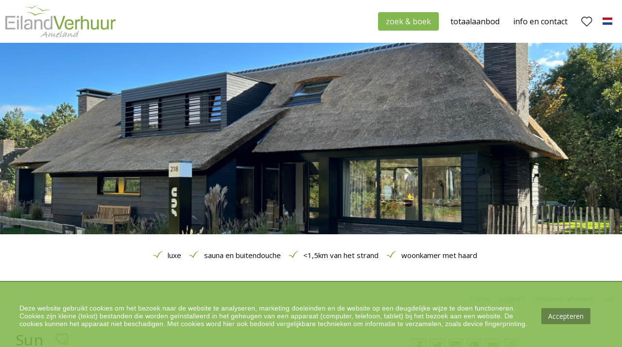

--- FILE ---
content_type: text/html; charset=UTF-8
request_url: https://www.eilandverhuur.nl/sun
body_size: 23197
content:
<!DOCTYPE html><html lang="nl" class="be"><head><meta charset="utf-8"><title>Villa Sun een luxe vakantiehuis op Ameland</title><meta name="keywords" content="Vakantiehuis, Ameland, waddeneiland, luxe vila">
<meta name="description" content="Villa Sun ligt aan de rand van het Amelandse dorp Ballum, op 1 kilometer van het strand. Met plek voor 6 is dit een heerlijk huis om van Ameland te genieten">
<meta property="og:url" content="https://www.eilandverhuur.nl/sun"><script  src="/script.js?ts=1738060389"></script><style media="all">#ds24358_2{color:#000;font-size:15px}#ds24358_2 .section-background{background-color:transparent}#dsx6_2 .column[data-id="dsx6_2_0_0"]>.block{margin-bottom:3em}@media (max-width:849px){#dsx6_2 .column[data-id="dsx6_2_0"]{min-width:0;flex-basis:100%}}@media (min-width:850px){#dsx6_2 .column[data-id="dsx6_2_0"]{min-width:0;flex-basis:65%}}@media (max-width:849px){#dsx6_2 .column[data-id="dsx6_2_1"]{min-width:0;flex-basis:100%}}@media (min-width:850px){#dsx6_2 .column[data-id="dsx6_2_1"]{min-width:0;flex-basis:35%}}#dsx8_2{margin-top:64px;padding-top:32px}#dsx9_2{padding-top:3em;padding-bottom:3em}#ds24358_1 .module.module-share{cursor:pointer}#ds24358_1 .module.module-share.open>.box{height:100%;opacity:1;pointer-events:auto}#ds24358_1 .module.module-share>.box{pointer-events:none;cursor:default;height:0;overflow:hidden;opacity:0;transition:height 0.4s, opacity 0.25s;position:fixed;left:0;top:0;right:0;bottom:0;padding:0.5em;margin:0;display:flex;flex-direction:column;align-items:center;justify-content:center;z-index:99999;background:rgba(255, 255, 255, 0.95);color:#000}#ds24358_1 .module.module-share>.box>.title{padding:0.25em;font-weight:bold}#ds24358_1 .module.module-share .items.icons{display:inline-block}#ds24358_1 .module.module-share .items.icons a{display:inline-flex}#ds24358_1 .module.module-share .items.links a{padding:0.4em 1em}#ds24358_1 .module.module-share .items a{color:currentColor;font-size:1em;display:flex;align-items:center}#ds24358_1 .module.module-share .items a:before{content:"";width:1.25em;height:1.25em;margin:0.25em;display:block;background-position:center center;background-repeat:no-repeat;background-size:contain}#ds24358_1 .module.module-share .items a.facebook:before{background-image:url("data:image/svg+xml,%3Csvg%20fill%3D%22%2383b850%22%20viewBox%3D%220%200%2069.292%20128.16%22%20xmlns%3D%22http%3A%2F%2Fwww.w3.org%2F2000%2Fsvg%22%3E%3Cdefs%3E%3CclipPath%20id%3D%22a%22%3E%3Cpath%20d%3D%22M0%2096.123h51.969V0H0z%22%2F%3E%3C%2FclipPath%3E%3C%2Fdefs%3E%3Cg%20clip-path%3D%22url%28%23a%29%22%20transform%3D%22matrix%281.3333%200%200%20-1.3333%200%20128.16%29%22%3E%3Cpath%20d%3D%22M50.012%2096.103l-12.465.02c-14.004%200-23.054-9.285-23.054-23.656V61.56H1.96A1.96%201.96%200%20010%2059.599V43.796a1.96%201.96%200%20011.96-1.961h12.533V1.959a1.96%201.96%200%20011.96-1.96h16.352a1.96%201.96%200%20011.96%201.96v39.876h14.654a1.96%201.96%200%20011.96%201.961l.006%2015.803a1.963%201.963%200%2001-1.961%201.961H34.765v9.246c0%204.444%201.059%206.7%206.849%206.7l8.396.003a1.96%201.96%200%20011.959%201.96v14.674a1.96%201.96%200%2001-1.957%201.96%22%3E%3C%2Fpath%3E%3C%2Fg%3E%3C%2Fsvg%3E")}#ds24358_1 .module.module-share .items a.tripadvisor:before{background-image:url("data:image/svg+xml,%3Csvg%20fill%3D%22%2383b850%22%20viewBox%3D%220%200%20512%20512%22%20xmlns%3D%22http%3A%2F%2Fwww.w3.org%2F2000%2Fsvg%22%3E%3Cpath%20d%3D%22M512%20159.2h-90.24C326.08%2076%20185.92%2076%2090.24%20159.2H0s20.48%2024.96%2028.8%2048.32C10.88%20229.28%200%20256.8%200%20287.2c0%2070.72%2057.28%20128%20128%20128%2041.92%200%2079.04-20.48%20102.4-51.84l26.88%2051.84%2024.64-51.52c23.36%2031.04%2060.16%2051.52%20102.08%2051.52%2070.72%200%20128-57.28%20128-128%200-30.4-10.88-57.92-28.8-79.68%208.32-23.36%2028.8-48.32%2028.8-48.32zm-384%20224c-52.8%200-96-43.2-96-96s43.2-96%2096-96%2096%2043.2%2096%2096-43.2%2096-96%2096zm256%200c-52.8%200-96-43.2-96-96s43.2-96%2096-96%2096%2043.2%2096%2096-43.2%2096-96%2096z%22%2F%3E%3Cpath%20d%3D%22M128%20223.2c-35.296%200-64%2028.704-64%2064s28.704%2064%2064%2064%2064-28.704%2064-64-28.704-64-64-64zm0%2096c-17.632%200-32-14.368-32-32%200-17.632%2014.368-32%2032-32s32%2014.368%2032%2032c0%2017.632-14.368%2032-32%2032zM384%20223.2c-35.296%200-64%2028.704-64%2064s28.704%2064%2064%2064%2064-28.704%2064-64-28.704-64-64-64zm0%2096c-17.664%200-32-14.368-32-32%200-17.632%2014.336-32%2032-32s32%2014.368%2032%2032c0%2017.632-14.336%2032-32%2032z%22%2F%3E%3Ccircle%20cx%3D%22128%22%20cy%3D%22287.2%22%20r%3D%2216%22%2F%3E%3Ccircle%20cx%3D%22384%22%20cy%3D%22287.2%22%20r%3D%2216%22%2F%3E%3C%2Fsvg%3E")}#ds24358_1 .module.module-share .items a.instagram:before{background-image:url("data:image/svg+xml,%3Csvg%20fill%3D%22%2383b850%22%20viewBox%3D%220%200%20546.13%20546.15%22%20xmlns%3D%22http%3A%2F%2Fwww.w3.org%2F2000%2Fsvg%22%3E%3Cdefs%3E%3CclipPath%20id%3D%22a%22%3E%3Cpath%20d%3D%22M0%20409.61h409.6V0H0z%22%2F%3E%3C%2FclipPath%3E%3C%2Fdefs%3E%3Cg%20clip-path%3D%22url%28%23a%29%22%20transform%3D%22matrix%281.3333%200%200%20-1.3333%200%20546.15%29%22%3E%3Cpath%20d%3D%22M375.46%20102.4c0-37.632-30.611-68.265-68.265-68.265h-204.8c-37.637%200-68.265%2030.633-68.265%2068.265v204.81c0%2037.641%2030.628%2068.264%2068.265%2068.264h204.8c37.654%200%2068.265-30.623%2068.265-68.264zm-68.265%20307.21h-204.8c-56.315%200-102.4-46.085-102.4-102.4V102.4C-.005%2046.1%2046.08%200%20102.395%200h204.8c56.315%200%20102.4%2046.099%20102.4%20102.4v204.81c0%2056.314-46.086%20102.4-102.4%20102.4%22%2F%3E%3Cpath%20d%3D%22M315.75%20341.34c14.139%200%2025.601-11.461%2025.601-25.6%200-14.138-11.462-25.6-25.601-25.6s-25.6%2011.462-25.6%2025.6c0%2014.139%2011.461%2025.6%2025.6%2025.6M204.8%20136.54c-37.699%200-68.265%2030.565-68.265%2068.274s30.566%2068.266%2068.265%2068.266%2068.265-30.557%2068.265-68.266-30.566-68.274-68.265-68.274m0%20170.68c-56.566%200-102.4-45.84-102.4-102.4%200-56.54%2045.834-102.41%20102.4-102.41%2056.55%200%20102.4%2045.87%20102.4%20102.41%200%2056.561-45.85%20102.4-102.4%20102.4%22%2F%3E%3C%2Fg%3E%3C%2Fsvg%3E")}#ds24358_1 .module.module-share .items a.twitter:before{background-image:url("data:image/svg+xml,%3Csvg%20fill%3D%22%2383b850%22%20viewBox%3D%220%200%20682.67%20554.67%22%20xmlns%3D%22http%3A%2F%2Fwww.w3.org%2F2000%2Fsvg%22%3E%3Cdefs%3E%3CclipPath%20id%3D%22a%22%3E%3Cpath%20d%3D%22M0%20416h512V0H0z%22%2F%3E%3C%2FclipPath%3E%3C%2Fdefs%3E%3Cg%20clip-path%3D%22url%28%23a%29%22%20transform%3D%22matrix%281.3333%200%200%20-1.3333%200%20554.67%29%22%3E%3Cpath%20d%3D%22M512%20366.75c-19.04-8.352-39.328-13.888-60.48-16.576%2021.76%2012.992%2038.368%2033.408%2046.176%2058.016-20.288-12.096-42.688-20.64-66.56-25.408-19.264%2020.512-46.72%2033.216-76.672%2033.216-58.112%200-104.9-47.168-104.9-104.99%200-8.32.704-16.32%202.432-23.936-87.264%204.256-164.48%2046.08-216.35%20109.79-9.056-15.712-14.368-33.696-14.368-53.056%200-36.352%2018.72-68.576%2046.624-87.232-16.864.32-33.408%205.216-47.424%2012.928v-1.152c0-51.008%2036.384-93.376%2084.096-103.14-8.544-2.337-17.856-3.456-27.52-3.456-6.72%200-13.504.384-19.872%201.792%2013.6-41.568%2052.192-72.128%2098.08-73.12C119.55%2062.49%2074.206%2045.658%2025.122%2045.658c-8.608%200-16.864.384-25.12%201.44C46.498%2017.114%20101.602-.006%20161.022-.006c193.15%200%20298.75%20160%20298.75%20298.69%200%204.64-.16%209.12-.384%2013.568%2020.832%2014.784%2038.336%2033.248%2052.608%2054.496%22%2F%3E%3C%2Fg%3E%3C%2Fsvg%3E")}#ds24358_1 .module.module-share .items a.linkedin:before{background-image:url("data:image/svg+xml,%3Csvg%20fill%3D%22%2383b850%22%20viewBox%3D%220%200%20680%20680%22%20xmlns%3D%22http%3A%2F%2Fwww.w3.org%2F2000%2Fsvg%22%3E%3Cdefs%3E%3CclipPath%20id%3D%22a%22%3E%3Cpath%20d%3D%22M0%20510h510V0H0z%22%2F%3E%3C%2FclipPath%3E%3C%2Fdefs%3E%3Cg%20clip-path%3D%22url%28%23a%29%22%20transform%3D%22matrix%281.3333%200%200%20-1.3333%200%20680%29%22%3E%3Cpath%20d%3D%22M433.5%2076.5H357v135.15c0%2020.4-17.85%2038.25-38.25%2038.25s-38.25-17.85-38.25-38.25V76.5H204V306h76.5v-30.6c12.75%2020.4%2040.8%2035.701%2063.75%2035.701%2048.45%200%2089.25-40.801%2089.25-89.25zM114.75%20349.35c-25.5%200-45.9%2020.399-45.9%2045.899s20.4%2045.9%2045.9%2045.9%2045.9-20.4%2045.9-45.9-20.4-45.899-45.9-45.899M153%2076.5H76.5V306H153zM459%20510H51c-28.05%200-51-22.95-51-51V51C0%2022.95%2022.95%200%2051%200h408c28.05%200%2051%2022.95%2051%2051v408c0%2028.05-22.95%2051-51%2051%22%2F%3E%3C%2Fg%3E%3C%2Fsvg%3E")}#ds24358_1 .module.module-share .items a.youtube:before{background-image:url("data:image/svg+xml,%3Csvg%20fill%3D%22%2383b850%22%20height%3D%22512pt%22%20viewBox%3D%220%20-77%20512.00213%20512%22%20width%3D%22512pt%22%20xmlns%3D%22http%3A%2F%2Fwww.w3.org%2F2000%2Fsvg%22%3E%3Cpath%20d%3D%22m501.453125%2056.09375c-5.902344-21.933594-23.195313-39.222656-45.125-45.128906-40.066406-10.964844-200.332031-10.964844-200.332031-10.964844s-160.261719%200-200.328125%2010.546875c-21.507813%205.902344-39.222657%2023.617187-45.125%2045.546875-10.542969%2040.0625-10.542969%20123.148438-10.542969%20123.148438s0%2083.503906%2010.542969%20123.148437c5.90625%2021.929687%2023.195312%2039.222656%2045.128906%2045.128906%2040.484375%2010.964844%20200.328125%2010.964844%20200.328125%2010.964844s160.261719%200%20200.328125-10.546875c21.933594-5.902344%2039.222656-23.195312%2045.128906-45.125%2010.542969-40.066406%2010.542969-123.148438%2010.542969-123.148438s.421875-83.507812-10.546875-123.570312zm0%200%22%20fill%3D%22%23fff%22%2F%3E%3Cpath%20d%3D%22m204.96875%20256%20133.269531-76.757812-133.269531-76.757813zm0%200%22%20fill%3D%22%23000%22%2F%3E%3C%2Fsvg%3E")}#ds24358_1 .module.module-share .items a.whatsapp:before{background-image:url("data:image/svg+xml,%3Csvg%20fill%3D%22%2383b850%22%20xmlns%3D%22http%3A%2F%2Fwww.w3.org%2F2000%2Fsvg%22%20viewBox%3D%220%200%20512%20512%22%3E%3Cpath%20d%3D%22M256.064%200h-.128C114.784%200%200%20114.816%200%20256c0%2056%2018.048%20107.904%2048.736%20150.048l-31.904%2095.104%2098.4-31.456C155.712%20496.512%20204%20512%20256.064%20512%20397.216%20512%20512%20397.152%20512%20256S397.216%200%20256.064%200zm148.96%20361.504c-6.176%2017.44-30.688%2031.904-50.24%2036.128-13.376%202.848-30.848%205.12-89.664-19.264-75.232-31.168-123.68-107.616-127.456-112.576-3.616-4.96-30.4-40.48-30.4-77.216s18.656-54.624%2026.176-62.304c6.176-6.304%2016.384-9.184%2026.176-9.184%203.168%200%206.016.16%208.576.288%207.52.32%2011.296.768%2016.256%2012.64%206.176%2014.88%2021.216%2051.616%2023.008%2055.392%201.824%203.776%203.648%208.896%201.088%2013.856-2.4%205.12-4.512%207.392-8.288%2011.744-3.776%204.352-7.36%207.68-11.136%2012.352-3.456%204.064-7.36%208.416-3.008%2015.936%204.352%207.36%2019.392%2031.904%2041.536%2051.616%2028.576%2025.44%2051.744%2033.568%2060.032%2037.024%206.176%202.56%2013.536%201.952%2018.048-2.848%205.728-6.176%2012.8-16.416%2020-26.496%205.12-7.232%2011.584-8.128%2018.368-5.568%206.912%202.4%2043.488%2020.48%2051.008%2024.224%207.52%203.776%2012.48%205.568%2014.304%208.736%201.792%203.168%201.792%2018.048-4.384%2035.52z%22%2F%3E%3C%2Fsvg%3E")}#ds24358_1 .module.module-share .items a.email:before{background-image:url("data:image/svg+xml,%3Csvg%20fill%3D%22%2383b850%22%20xmlns%3D%22http%3A%2F%2Fwww.w3.org%2F2000%2Fsvg%22%20viewBox%3D%220%200%20512%20512%22%3E%3Cpath%20d%3D%22M339.392%20258.624L512%20367.744V144.896zM0%20144.896v222.848l172.608-109.12zM480%2080H32C16.032%2080%203.36%2091.904.96%20107.232L256%20275.264l255.04-168.032C508.64%2091.904%20495.968%2080%20480%2080zM310.08%20277.952l-45.28%2029.824a15.983%2015.983%200%2001-8.8%202.624c-3.072%200-6.112-.864-8.8-2.624l-45.28-29.856L1.024%20404.992C3.488%20420.192%2016.096%20432%2032%20432h448c15.904%200%2028.512-11.808%2030.976-27.008L310.08%20277.952z%22%2F%3E%3C%2Fsvg%3E")}#ds24358_1 .module.module-share .items a.link:before{background-image:url("data:image/svg+xml,%3Csvg%20fill%3D%22%2383b850%22%20height%3D%22625.778%22%20viewBox%3D%220%200%20469.333%20469.333%22%20width%3D%22625.778%22%20xmlns%3D%22http%3A%2F%2Fwww.w3.org%2F2000%2Fsvg%22%3E%3Cpath%20d%3D%22M354.496%20312.77a21.277%2021.277%200%2001-15.082-6.254c-8.344-8.34-8.344-21.825%200-30.164l56.852-56.852c19.629-19.438%2030.402-45.422%2030.402-73.219%200-57.129-46.488-103.613-103.617-103.613-27.778%200-53.762%2010.773-73.153%2030.336l-56.918%2056.918c-8.34%208.34-21.824%208.34-30.164%200-8.34-8.344-8.34-21.824%200-30.168l56.852-56.852C247.062%2015.254%20283.797%200%20323.051%200c80.66%200%20146.281%2065.621%20146.281%20146.281%200%2039.278-15.254%2076.012-42.984%20103.469l-56.79%2056.766a21.233%2021.233%200%2001-15.062%206.254zm0%200M146.281%20469.332C65.621%20469.332%200%20403.711%200%20323.051c0-39.274%2015.254-76.012%2042.988-103.465l56.79-56.77c8.34-8.34%2021.824-8.34%2030.163%200s8.34%2021.825%200%2030.164L73.09%20249.836C53.44%20269.27%2042.668%20295.254%2042.668%20323.05c0%2057.129%2046.484%20103.617%20103.613%20103.617%2027.778%200%2053.762-10.773%2073.153-30.336l56.918-56.918c8.34-8.344%2021.824-8.344%2030.164%200%208.343%208.34%208.343%2021.824%200%2030.164l-56.852%2056.856c-27.39%2027.644-64.129%2042.898-103.383%2042.898zm0%200%22%2F%3E%3Cpath%20d%3D%22M149.332%20341.332c-5.46%200-10.922-2.09-15.082-6.25-8.34-8.34-8.34-21.824%200-30.164L304.918%20134.25c8.34-8.34%2021.824-8.34%2030.164%200%208.344%208.344%208.344%2021.824%200%2030.164L164.414%20335.082a21.266%2021.266%200%2001-15.082%206.25zm0%200%22%2F%3E%3C%2Fsvg%3E")}</style><link href="/media/306/NL/website-settings/original/favicon.png" rel="icon">
<link href="https://www.eilandverhuur.nl/sun" hreflang="nl" rel="alternate">
<link href="https://www.eilandverhuur.de/sun" hreflang="de" rel="alternate">
<link href="/fonts/icons/fonts/icons.ttf?jw6zz" rel="preload" crossorigin="anonymous" as="font">
<link href="https://www.eilandverhuur.nl/sun" rel="canonical">
<link href="/css/style.css?ts=1769054725.5135" media="screen" rel="stylesheet" type="text/css"><script async src="https://www.googletagmanager.com/gtag/js?id=UA-38407817-1"></script><script>window.dataLayer=window.dataLayer||[];function gtag(){dataLayer.push(arguments)};gtag('js', new Date());gtag('config', 'UA-38407817-1', { 'anonymize_ip': true });</script><script>!function(e,t,a,n,g){e[n]=e[n]||[],e[n].push({"gtm.start":(new Date).getTime(),event:"gtm.js"});var m=t.getElementsByTagName(a)[0],r=t.createElement(a);r.async=!0,r.src="https://www.googletagmanager.com/gtm.js?id=GTM-TDZG2QN",m.parentNode.insertBefore(r,m)}(window,document,"script","dataLayer");</script><meta name="google-site-verification" content="2yMaIV_FzHcfVTDPmk36EQFld2StXEFMPD7jEOS6ZTs" /><script>var _paq=_paq||[];_paq.push(["trackPageView"]),_paq.push(["enableLinkTracking"]),function(){var e=("https:"==document.location.protocol?"https":"http")+"://piwik.easyhandling.nl/";_paq.push(["setTrackerUrl",e+"piwik.php"]),_paq.push(["setSiteId",160]);var t=document,a=t.createElement("script"),p=t.getElementsByTagName("script")[0];a.type="text/javascript",a.defer=!0,a.async=!0,a.src=e+"piwik.js",p.parentNode.insertBefore(a,p)}();</script><meta name="robots" content="index, follow"><meta name="viewport" content="width=device-width, initial-scale=1" ><meta name="format-detection" content="telephone=no"></head><body><input name="nav" type="checkbox" id="nav-expand"><div class="main"><noscript><iframe src="https://www.googletagmanager.com/ns.html?id=GTM-TDZG2QN" height="0" width="0" style="display:none;visibility:hidden"></iframe></noscript><noscript><p><img src="http://piwik.easyhandling.nl/piwik.php?idsite=160" style="border:0;" alt=""></p></noscript><div id="dsx2" class="section layer-navigation" ><div class="section-background"></div>            <div class="navham"><svg xmlns="http://www.w3.org/2000/svg" width="32" height="32"><path fill="#fff" d="M4.5 7.104h23v1h-23zM4.5 24.958h23v1h-23zM4.5 15.828h23v1h-23z" /></svg><svg xmlns="http://www.w3.org/2000/svg" width="32" height="32"><path fill="#fff" d="M17.1 16l8.657-8.654c.812-.776-.623-1.916-1.223-.983l-8.538 8.534-8.658-8.654c-.776-.812-1.916.622-.984 1.223L14.892 16l-8.658 8.654c-.627.558.124 1.629.855 1.27.656-.475 1.17-1.134 1.768-1.685l7.139-7.136 8.657 8.654c.777.812 1.917-.622.984-1.223L17.1 16z" /></svg></div>
            <div class="section-content">
                <div class="inner-content">
                    <div itemscope itemtype="http://schema.org/Organization"><meta itemprop="name" content="logo"><a itemprop="url" href="/" class="logo"><svg data-name="Laag 1" xmlns="http://www.w3.org/2000/svg" width="260" height="80" viewBox="0 0 260 80"><defs><style>.bfd99cad-5b30-45b2-b396-08409d6c0ec2{fill:#a8a8a7;}.e25f70a8-b846-4ea5-95e1-3f370f217204{fill:#81aa42;}</style></defs><path class="bfd99cad-5b30-45b2-b396-08409d6c0ec2" d="M7.55,54.64H26.26v3.62H3.42V27.42H25.83V31H7.55Zm3-14.06H24.49v3.61H10.56Z"/><path class="bfd99cad-5b30-45b2-b396-08409d6c0ec2" d="M32.24,27.12c1.8,0,2.45.64,2.45,2.45S34,32,32.24,32s-2.41-.6-2.41-2.41S30.43,27.12,32.24,27.12Zm-1.9,31.14V35.85h3.79V58.26Z"/><path class="bfd99cad-5b30-45b2-b396-08409d6c0ec2" d="M42.6,58.26H38.82V27.42H42.6Z"/><path class="bfd99cad-5b30-45b2-b396-08409d6c0ec2" d="M61.57,42.43c0-2.62-.78-4-5.12-4-4.52,0-5,1.46-5.46,4.09H47.2c.43-5.55,3.32-7.27,9.42-7.27,5,0,8.73,1.16,8.73,6.23V58.26H61.57V55.8a10.3,10.3,0,0,1-7.87,3c-4.82,0-7.31-1.94-7.31-6.07,0-3,1.29-6.54,6.92-7.27l5.25-.69v3.1l-3.4.47c-3.48.48-4.82,1.38-4.82,3.92s1.47,3.35,4.35,3.35c4.3,0,6.88-1.63,6.88-5.8Z"/><path class="bfd99cad-5b30-45b2-b396-08409d6c0ec2" d="M73.57,38.6c1.29-1.76,3.22-3.35,7.35-3.35,5,0,7.4,2.36,7.4,8.26V58.26H84.54V44.54c0-4.39-.48-6-4.69-6-3.53,0-6,1.16-6,7.52V58.26H70.09V35.85h3.48Z"/><path class="bfd99cad-5b30-45b2-b396-08409d6c0ec2" d="M101.66,55.55c4.3,0,5.89-2,5.89-8.3V27.42h3.78V58.26h-3.78V55.72a6.13,6.13,0,0,1-5.89,3.1c-8,0-10.07-5.42-10.07-12,0-7.53,2.75-11.57,9.12-11.57a9.54,9.54,0,0,1,3.83.69v3.18a7.13,7.13,0,0,0-3.06-.6c-5,0-5.93,3.14-5.93,8.3C95.55,53.05,96.88,55.55,101.66,55.55Z"/><path class="e25f70a8-b846-4ea5-95e1-3f370f217204" d="M118.26,27.42a269.49,269.49,0,0,0,9.07,26.71,188,188,0,0,0,9.16-26.71h4.3a271.65,271.65,0,0,1-11.26,30.84h-4.61A289.61,289.61,0,0,1,113.7,27.42Z"/><path class="e25f70a8-b846-4ea5-95e1-3f370f217204" d="M156.06,51.33h3.83c-.34,3.48-2.11,7.49-9.85,7.49-7.52,0-10.36-3.79-10.36-11.4s2.88-12.17,10.53-12.17c7.36,0,9.85,4.17,9.85,12.94H146.64V45h9.55c-.3-4-1.29-6.49-6-6.49s-6.54,1.76-6.54,8.73c0,6.19,1.6,8.3,6.71,8.3C153.78,55.55,155.63,54.64,156.06,51.33Z"/><path class="e25f70a8-b846-4ea5-95e1-3f370f217204" d="M167.42,38.6a5.94,5.94,0,0,1,5.72-3.27,5.41,5.41,0,0,1,1.68.22v4a6.75,6.75,0,0,0-2.07-.26c-3.7,0-5.07,2.06-5.07,6.4V58.26h-3.79V35.85h3.53Z"/><path class="e25f70a8-b846-4ea5-95e1-3f370f217204" d="M176.88,58.26V27.42h3.79V38.26c1.63-1.89,3.44-3,7-3,4.81,0,7.48,2.06,7.48,8.13V58.26h-3.79V43.76c0-3.78-.47-5.24-4.42-5.24-4.26,0-6.28,1.67-6.28,7.52V58.26Z"/><path class="e25f70a8-b846-4ea5-95e1-3f370f217204" d="M214.09,35.85h3.78V58.26h-3.53V55.42c-1.67,2.45-3.69,3.4-7.31,3.4-4.26,0-7.14-1.3-7.27-6.89V35.85h3.79V50.51c0,4.13,1.12,5,4.17,5,4.77,0,6.37-2.33,6.37-7.49Z"/><path class="e25f70a8-b846-4ea5-95e1-3f370f217204" d="M236.92,35.85h3.79V58.26h-3.53V55.42c-1.68,2.45-3.7,3.4-7.31,3.4-4.26,0-7.14-1.3-7.27-6.89V35.85h3.79V50.51c0,4.13,1.12,5,4.17,5,4.77,0,6.36-2.33,6.36-7.49Z"/><path class="e25f70a8-b846-4ea5-95e1-3f370f217204" d="M249.18,38.6a5.94,5.94,0,0,1,5.72-3.27,5.33,5.33,0,0,1,1.68.22v4a6.72,6.72,0,0,0-2.06-.26c-3.7,0-5.08,2.06-5.08,6.4V58.26h-3.78V35.85h3.52Z"/><path class="bfd99cad-5b30-45b2-b396-08409d6c0ec2" d="M99.61,75.65a1.22,1.22,0,0,1-.92.72L98,76h-.23l-.2-.21h-.34l-.11-.41L97,75.27l-.12-.48-.25-.39,0-.17-.12-.14.06-.33-.19-.26-.13-1-.11-.23.1-.58-.16-.36-.42-.06-.56.27-.07-.1-.4.21,0-.23-.32,0-.33,0h-.17l-.5.23-.46-.07h-.08l-.4.19-.23-.1a1.24,1.24,0,0,1-.56-.09h-.1l-.62.25-.14-.23-.34-.1-.1.06-.94.86-.36.08a8.43,8.43,0,0,1-1.38,1.23h-.09l-.92.82h-.08l-.62.64-.93.44a1.77,1.77,0,0,1-.35,0,.84.84,0,0,1-.65-.29l.41-.52.1-.31.11-.11.18-.41.67-.09.2-.1a3.3,3.3,0,0,1,1-.85,2.17,2.17,0,0,0,1-.92L88,72l.76-.77a1.3,1.3,0,0,1-.06-.58l.54-.36.13-.39.79.06.24-.1a1.11,1.11,0,0,1,.57-.5l.17-.4.51-.23a1.58,1.58,0,0,1,.26-.1l0-.13a.92.92,0,0,1,.19-.33,1.61,1.61,0,0,0,.72-.85l.31-.06.16-.19.16,0,.63-.75h.1l.19-.08.17-.53h.14q.7-.56.75-.72l.13-.09v-.31a2.19,2.19,0,0,1,1-.62l.5-.33.32.45.48.32-.11.54a.58.58,0,0,1,.09.25,1.07,1.07,0,0,1,.11.72l0,.52.17.46,0,.69-.07.33.23.46-.13.14.13.15-.13.41-.06.32c-.11.21-.15.28-.14.22l.08.11.07.17a2.25,2.25,0,0,0,.41-.07h.63a1,1,0,0,0,.23,0,.63.63,0,0,0,.29-.1,1,1,0,0,1,.46-.09,1.22,1.22,0,0,1,.56.21l.61,0a1.18,1.18,0,0,1,0,.25.86.86,0,0,1-.46.48l-.28-.11L99.8,71l-.46-.07L99.1,71l-.47,0,0-.08-.58.12L98,71.2l-.11.48.16.37-.08.37.27.67-.11.23.12.18.26.77.24.36,0,.16.32.19,0,.34ZM96.24,70h0l-.16-.23.31-.2a.46.46,0,0,1,0-.44l-.12-.08.16-.85-.13-.36,0-.35,0-.09h-.14l.17-.75-.1-.27-.09,0,0-.08-.13.14-.69.63-.28.35-.53.38-.21.37-.54.21a1.81,1.81,0,0,1-.9.89l-.28.42-.35.27h.18a1.82,1.82,0,0,0,.59.12H93a.74.74,0,0,1,.27-.06.75.75,0,0,1,.31.08l.07,0a2,2,0,0,1,.4,0,3,3,0,0,1,.5,0l.75-.09.4.25a1.12,1.12,0,0,0,.51-.29s0,0,0,0Z"/><path class="bfd99cad-5b30-45b2-b396-08409d6c0ec2" d="M119.22,72.86a1.59,1.59,0,0,1-.41.44,1,1,0,0,1-.29.33.9.9,0,0,1-.34.29l-.12.13a.37.37,0,0,1-.27.12l-.17.21h-.14l-.17.19-.18.06-.17.14-.13.09a1,1,0,0,0-.58.18,1.81,1.81,0,0,1-.6.11,1,1,0,0,1-.53-.15c-.22,0-.32,0-.3-.1l-.28,0,0-.07,0-.24-.17-.19a.67.67,0,0,1-.09-.5,2.09,2.09,0,0,1,0-.79l-.1-.33.06-.19.05-.63.1-.24.08-.65.22-.52-.06-.15-.37.52c-.35.3-.56.47-.63.54a.32.32,0,0,1-.21.09l-.07,0-.2.23s0,0-.05.08,0,.13.1.15l-.3.29a1.53,1.53,0,0,1-.21.22l0-.1-.14.29a1.76,1.76,0,0,0-.57.63c-.19.18-.49.43-.88.77l-.37.29c-.07,0-.11,0-.11,0l0,0a1.42,1.42,0,0,1-.58.46l-.34.31h-.15l-.56.19q-.61,0-.6-.54l0-.23,0-.27.08-.23,0-.61.06-.18-.06-.21.26-.65a1.54,1.54,0,0,0,.09-.28c0-.12.06-.19.08-.23l0-.13,0-.08,0-.23.29-.4c0-.11,0-.29,0-.54l.12-.18.25-.61,0-.43.15-.36v-.18s0-.18,0-.4l-.17.08-.38.34-.32.22-.7.63-.11.23-.47.37-.24.29-.2.17a1.15,1.15,0,0,1-.66.64l-.11.3a2.58,2.58,0,0,0-.36.33,1.33,1.33,0,0,1-.27.24l-.21.13-.36.36a.78.78,0,0,1-.43.49l0,.13a3.36,3.36,0,0,1-.44.33v0l-.16.3c-.11,0-.26.13-.44.4l-.09.08a1,1,0,0,1-.52.51l-.38.27a2,2,0,0,1-.5.17c-.36,0-.51-.3-.43-.9l.06-.46a.19.19,0,0,1,0-.12.67.67,0,0,1,.17-.29l0-.4.11-.33.1-.34a1.45,1.45,0,0,1,.32-.54c0-.29.08-.46.09-.5l.12-.38c.09-.09.2-.22.33-.37l-.12-.13a.58.58,0,0,1,0-.18,1.59,1.59,0,0,1,.44-.5l0-.4.17-.25.06-.6.13-.3v-.46l.16-.31,0-.37c.44-.54.81-.82,1.12-.82a.49.49,0,0,1,.41.21l0,.21a.44.44,0,0,1,.17.56s0,.11-.2.44l-.08,0,.08.35-.21.17-.06.08-.13,1-.3.81-.1.14,0,.34a.23.23,0,0,1,0,.2.64.64,0,0,1-.27.34,1.38,1.38,0,0,1-.26.48l-.13.62-.08.25,0,0,.18-.19.46-.52h.06q.12,0,.39-.39l.27-.4a2.43,2.43,0,0,1,.44-.39l.2-.38.37-.37.17-.3.25-.14,0-.06a5.47,5.47,0,0,1,.59-.44l.14-.06.11-.21.12-.06a1.2,1.2,0,0,1,.71-.58l-.07-.07.1,0s0,0,0-.06a.41.41,0,0,1,.08-.13l.38-.14.17-.33h.22l.09-.15.52-.33a2,2,0,0,1,.42-.09,1.86,1.86,0,0,1,.64.15l.12.29.07,0,0,.25.16.4-.08.27.12.21-.1.31a2,2,0,0,1,0,.86l-.14.25v.35l-.3.23-.06.46-.06.12,0,.11a2.23,2.23,0,0,0-.14.31,1.86,1.86,0,0,0,0,.42l-.13.23,0,.29-.09.06c0,.2-.09.52-.18,1l0,.08.89-.73.33-.4.39-.39v0a1.12,1.12,0,0,1,.42-.46c0-.08.12-.19.3-.31l.2-.11a1.52,1.52,0,0,1,.62-.58l.2-.29.26-.25.28-.21a1.48,1.48,0,0,0,.43-.46l.25-.25.18-.31.26-.12.32-.29.39-.5c-.06,0-.08,0-.07,0l.07-.09.19-.12.28-.33.43-.14.07,0,.37,0,.28.14.18.34,0,.29-.09.22-.13.09-.37.44-.25.47c.06.07.06.2,0,.38a.59.59,0,0,0-.15.27l-.12.16c0,.07,0,.18-.1.34a2.07,2.07,0,0,1-.11.27l-.11.1.06.15-.23.18c.08,0,.1.09,0,.27a.67.67,0,0,1,0,.17s0,.09,0,.15-.08.27-.12.39v0s0,.31,0,.86l0,.2.15.25,0,.29.1.07.05.12.1,0,.17,0,.11,0h.06a1.34,1.34,0,0,0,.55-.16,1.63,1.63,0,0,1,.58-.44,1.84,1.84,0,0,1,.37-.39l.43-.26.21-.24a.82.82,0,0,1,.38-.11.87.87,0,0,1,.46.13A1.13,1.13,0,0,1,119.22,72.86Z"/><path class="bfd99cad-5b30-45b2-b396-08409d6c0ec2" d="M126.7,73.61a1.57,1.57,0,0,1-.57.62,2,2,0,0,1-.48.54l-.13,0-.35.4-.4.06-.47.25-.33.38h-.23a1.77,1.77,0,0,1-.4.1l-.18.17H123a1,1,0,0,0-.63.35l-.21-.25h-.25a.78.78,0,0,1-.43-.1h-.35L121,76c-.51-.08-.77-.28-.81-.59l0-.07-.22-.12v-.35l-.2-.17.1-.3,0-.91.23-.74.23-.33.13-.44.21-.33,0-.14.22-.25-.06,0a1.36,1.36,0,0,1,.23-.39l0-.11.09-.5a1.18,1.18,0,0,1,.51-.62.53.53,0,0,0,.06-.13,1.15,1.15,0,0,0,0-.34,2,2,0,0,1,0-.36,1.82,1.82,0,0,1,.29-.52.37.37,0,0,0,.4.25h.06a.94.94,0,0,1,.25-.19,3.74,3.74,0,0,1,.73-.87l.11-.09A4.09,4.09,0,0,1,124,67h.16l.08-.11.18,0,.19-.2.53-.26a2,2,0,0,1,.34-.27l.23-.08.13-.13a4,4,0,0,1,.76-.18.55.55,0,0,1,.29.08l.11,0,.12.08a1.66,1.66,0,0,0,.4.31l.27.27,0,.09a1,1,0,0,1,.14,1.06l-.12.21-.16.68-.22.13-.38.54-.53.43-.13.34a15.27,15.27,0,0,1-1.47.77.9.9,0,0,1-.67.29h-.06l-.48.25h-.33l-.56.21-.32-.19h0a3.4,3.4,0,0,0-.24.5l-.21.13-.1.25-.23.35c-.08.34-.14.56-.17.65l-.09.06a2.15,2.15,0,0,1-.14.4s0,0,0,.07a.14.14,0,0,1,0,.06.24.24,0,0,0,.09.27c0,.17,0,.27.1.31l.11.13.42.12,0,.07.15,0h.71l.43-.06.26-.15.14,0,.3-.31.11,0,.57-.16a1,1,0,0,1,.35-.25l.1-.1a.8.8,0,0,0,.61-.43,1.36,1.36,0,0,1,.84-.29h.08A1,1,0,0,1,126.7,73.61Zm-.17-6a1.43,1.43,0,0,0,0-.25l-.1,0,0,0h-.09l-.09,0,0,0h-.07l-.25.15-.19,0-.12,0L125,68l-.28.16-.51.58-.23.13a1.87,1.87,0,0,1-.48.6l-.13.15a1.16,1.16,0,0,1,.57-.15l.16-.06.12-.19.29,0,.24-.25h.13l.2.09.2-.31h.15l.07-.23.29-.07.08-.06.1-.18.4-.4A1.17,1.17,0,0,0,126.53,67.62Z"/><path class="bfd99cad-5b30-45b2-b396-08409d6c0ec2" d="M133.93,73.05a.72.72,0,0,1-.28.37,3.44,3.44,0,0,1-.71.52l-.25.15-.27.25-.21.08-.35.19-.21,0-.11.08a1.75,1.75,0,0,0-.77.42.62.62,0,0,1-.3.1l-.14,0a2.17,2.17,0,0,1-1,.21,1.34,1.34,0,0,1-.59-.08l-.31-.21-.06-.21,0-.06a.39.39,0,0,0-.1-.44l0-.42-.11-.18.14-.77.14-.46.1-.33.11-.13a.51.51,0,0,1,0-.27c.25-.58.4-1,.45-1.1l-.07-.37.28-.32.23-.52.07-.35.22-.31v-.42l.31-.29.09-.19.23-.72,0-.15.28-.87.34-.9v-.16l.2-.63.17-.56.07-.21.51-1.25a3.92,3.92,0,0,0,.82-.2.4.4,0,0,1,.42.35v.17l.2.31-.22.44,0,.08a2.37,2.37,0,0,1-.31.52l-.08.44,0,.39-.28.44a2.71,2.71,0,0,1-.31.64,2,2,0,0,1-.15.33l-.05.13.09.23-.14.23a.85.85,0,0,1,0,.23,1.41,1.41,0,0,1-.21.33l0,.19-.33.66-.14.44-.29.43,0,.4-.37.92,0,.1-.25.48-.23.58a.54.54,0,0,0-.08.15l-.21.58,0,.29-.09.31,0,.27-.06.1a.67.67,0,0,1,.12.34h.19l.24.08.18-.16.19,0,.2,0H131a.74.74,0,0,0,.4-.21l.14-.06a1.2,1.2,0,0,1,.58-.31l.5-.33a.71.71,0,0,1,.49-.44.73.73,0,0,0,.44-.1c.26,0,.42.11.46.22A1.05,1.05,0,0,1,133.93,73.05Z"/><path class="bfd99cad-5b30-45b2-b396-08409d6c0ec2" d="M145.2,66.89l-.29.27v.5l-.37.31-.24.44-.1.1v.11a.79.79,0,0,1-.28.43l-.06.07,0,.08a.6.6,0,0,1,0,.27.35.35,0,0,1-.07.15v.08l-.16.23v.25l-.22.16,0,.3.08.14-.24.17-.11.33-.25.33V72l-.18.16.17.15-.44.48,0,.06.19,0-.3.48,0,.08a1.1,1.1,0,0,1-.09.23v.06l.32,0,.14.42-.25.31.24,0a1.32,1.32,0,0,1,0,.44l-.41.31a2.89,2.89,0,0,1-.51.29l-.41.19-.07-.11-.25.11-.41-.75.11-.35a3,3,0,0,1,.12-.76l0-.13.26-1.22.44-.87,0-.5-.54.59-.35.54-.2.08-.43.46-.67.48-.23.25-.58.4-.19.27-.8.42-1,.8-.42.08-.34.21a.69.69,0,0,1-.67-.4,1.06,1.06,0,0,1-.56-1.31l.12-.06,0-.13.06-.25,0-.27L135,73l.17-.44.37-.69a.45.45,0,0,1,0-.08.28.28,0,0,1,0-.09,1.08,1.08,0,0,1,.11-.21.29.29,0,0,1,0-.16,2.11,2.11,0,0,1,.27-.48l.17-.07a.22.22,0,0,1-.05-.23l0-.12s0-.09,0-.15a.61.61,0,0,1,.37-.37,1.68,1.68,0,0,1,.36-.42l-.05-.17.35-.31,0-.08a1.63,1.63,0,0,1,.5-.73l.1-.37.11-.09a.39.39,0,0,1,0-.06.18.18,0,0,1,0-.06.51.51,0,0,1,.15-.21l0-.12a4.17,4.17,0,0,1,.64-.63,6.42,6.42,0,0,0,.74-.73l.08.11.26-.11.11,0,.79-.31,1.57.08,0,.15.46.1c.32,0,.5.11.53.31a.37.37,0,0,1,.07-.14s0-.07,0-.08l.32.39.36.08.81-.18.11.52ZM142.89,68l0-.14-.16,0-.48-.52-.39-.07h-.34v-.08l-.19.08-.16-.08h-.54l0,.08-.53.17-.12.1-.06,0a4,4,0,0,0-.69.52l-.3.49-.14.19.11.29-.43.27v.09a2.22,2.22,0,0,0-.47.77l-.23.2-.12.38-.22.19-.1.18-.08.05-.09.29-.1.1a1.48,1.48,0,0,1-.16.39V72l-.31.39,0,.13-.21.21,0,.39-.32.29-.08.4,0,.06.07,0,.11,0,.26-.19,0-.16.3,0,.11-.14,1.53-1,.14,0,.26-.36a2.69,2.69,0,0,0,.4-.16l.24-.33h.17l0-.36.31,0,.2-.21.27-.22,1.5-1.42.27-.31v-.08l.22-.23.11-.23.24-.17Z"/><path class="bfd99cad-5b30-45b2-b396-08409d6c0ec2" d="M159.29,72c0,.11-.17.25-.4.43l-.34.36-.22.41-.2.06-.09.13a1.19,1.19,0,0,0-.64.52,2.05,2.05,0,0,1-.63.41,1.45,1.45,0,0,1-.23.15l-.16.19-.2,0-.64.29-.73.08-.17,0-.33.06-.08-.14a.89.89,0,0,1-.33-.29c-.15,0-.24-.18-.25-.4a.84.84,0,0,1-.14-.66l0-.07-.07-.25,0,0v-.37l-.06-.4.19-.47-.12-.27.25-1.79a3.78,3.78,0,0,1,.13-.61v-.1l-.06-.15-.27.25-1,.79-.41.43-.23.3-.33.33-.22.17v.1l-.49.65-.24.2-.22,0-.24.18a.78.78,0,0,1-.57.54l0,0a1.58,1.58,0,0,1-.6.56l-.27.29c-.4.28-.65.45-.77.52a1.14,1.14,0,0,1-.34.35,1.31,1.31,0,0,1-.2.17,1,1,0,0,1-.74.5l-.25.06a.55.55,0,0,1-.53-.48l-.15-.52.28-.49,0-.27.06-.05.1-.27-.07-.5.25-.25v-.27l.25-.29.2-.48,0-.08.22-.29v-.15l.09-.33.26-.62a.83.83,0,0,1,0-.27l0-.09,0-.08v-.16l.27-.67.07-.23.11-.33.17-.56.56-.63a1.77,1.77,0,0,1,.79.28c.12.12.14.33,0,.64l-.06.19.09.24-.22.44-.18.83-.27.4-.07.43-.12.36-.25.23.06.37-.23.23L148,72l.06.23-.31.43-.12.19-.06.19,0,.21.47-.36a.59.59,0,0,1,.34-.41.63.63,0,0,1,.26-.32l0-.06.35-.25.08-.08.06-.19.41-.25.15-.2.23-.13,1.1-.91-.93.76v.05l.08-.15.37-.31.3-.35.07-.21.34-.11.13-.27.11-.08,0-.1.05-.15.38-.29,0-.1a.2.2,0,0,1,0-.09.56.56,0,0,1,.54-.41,1.15,1.15,0,0,1,.7-.44l.19-.19.05,0a1.46,1.46,0,0,1,.68-.37l.26-.23h.5l.16.29.19.12v.07l.13,0-.1.43.29.21-.29.46.07.5-.18.58-.08.79-.2.75,0,.44,0,.54a.59.59,0,0,1,.08.35l.34.11-.13.41.13.23,0,.06.08,0,0,.13.12-.11s0,0,.1,0,.35-.13.61-.41l.26-.06.1-.1a.71.71,0,0,1,.33-.26l.14,0,.11-.08.05-.1.09-.09a1.07,1.07,0,0,0,.41-.43l.3-.25.1-.19.25-.33.44-.15.51.19v.6s0,0,0,0A.64.64,0,0,1,159.29,72Z"/><path class="bfd99cad-5b30-45b2-b396-08409d6c0ec2" d="M169.1,73.82l-.52.87-.25.25a1.32,1.32,0,0,1-.8.5.83.83,0,0,1-.55-.35l-.23-.61-.07-.37,0-.38v-.62l.28-.92.19-.78.2-.44v-.13l-.75.73h-.06l0,.06-.53.56-.78.63-.63.6-.59.44a5.55,5.55,0,0,1-.62.58l-.51.29-.36.33-.5.15-.26.23-.48.08-.45.23h-.06l-.07.08-.62-.08-.6-.54a1.28,1.28,0,0,1-.15-.77l.11-.07a.23.23,0,0,1,.08-.07.67.67,0,0,0-.19-.11l-.06-.42.15-.14,0-.25.2-.29.07-.37.34-.61.2-.64.21-.19.14-.44.23-.27.14-.31,0,0,.08-.27.32-.33.13-.3.19-.2.1-.13.24-.5.29-.43.13-.11.13-.27.36-.29c.05-.07.16-.21.32-.44l.6-.22.44-.36,1-.27.36,0,.12.08.1-.16.49,0,.14.06.16,0,.09.1.39,0,.1-.06.08.08.2,0-.05.15.07.06.39.08.2.36.31.31,0,.21,0,0,.17-.29.21-.27.11-.48.36-.87,0-.34.24-.25v-.22l.25-.59.08-.5-.17-.14.44-.33.07-.23a1.28,1.28,0,0,0,0-.77h.12l.34-.34a3.26,3.26,0,0,1,.58-.06.64.64,0,0,1,.44.13c.2.07.2.4,0,1h-.11l0,.08.13.16-.23.34.06.39-.14.13a.74.74,0,0,1,0,.29,1,1,0,0,1-.16.31l.07.13a.69.69,0,0,1-.05.27,1,1,0,0,1-.23.41,17.3,17.3,0,0,1-.7,1.62.54.54,0,0,1,0,.19,1.25,1.25,0,0,1-.17.35l0,.13a2.35,2.35,0,0,1-.27.56l-.26.62-.16.17,0,.19-.18.31v.27l-.37.64-.07.48-.08.27-.11.42a1.08,1.08,0,0,1,0,.27.39.39,0,0,1-.11.17l.12.12-.29.42,0,.43-.11.13,0,.12-.1.13,0,.06.13.17.34,0Zm-1.5-5.08-.07,0a.54.54,0,0,1-.18-.27l-.1-.37a.51.51,0,0,1-.27-.27h-.12l-.3-.23-.45-.11-.47,0-.54.14-.09-.12-.19.06,0,.08-.2,0a2.78,2.78,0,0,1-.77.58l-.27.35-.21.12-.25.34-.28.68-.24.16-.11.38-.22.14-.17.5-.56.69-.16.33-.21.54,0,.23L161,73l.05.15-.32.37,0,.19v.25l.1.08H161l.24-.17.16,0,.4-.15.08-.12.44-.15.08-.12.3-.15v0l.69-.54.28-.1.21-.28.29,0,.45-.37,0,0,.19-.14.34-.44.25-.19.24-.46.37-.1.33-.33.11-.06.12-.37.36-.15Z"/><path class="e25f70a8-b846-4ea5-95e1-3f370f217204" d="M71.19,27.16S64.82,19,49.59,18.58c0,0,13.71-1.38,22.16,6.09,0,0,9.13-5,22.28-3.4C94,21.27,78.94,21.49,71.19,27.16Z"/><path class="e25f70a8-b846-4ea5-95e1-3f370f217204" d="M88.62,17.12s-4.3-7-16.31-8.74c0,0,11,.14,17,6.82a31.75,31.75,0,0,1,17.94-.69S95.26,13.33,88.62,17.12Z"/><path class="e25f70a8-b846-4ea5-95e1-3f370f217204" d="M64.36,10.81s-5.45-4.5-15.68-2.53c0,0,8.94-2.95,15.68.79A27.21,27.21,0,0,1,78.73,3.5S68.69,5.88,64.36,10.81Z"/></svg><meta itemprop="logo" content="/media/306/NL/website-settings/800x800xfit@70/Eiland-Verhuur-Ameland-logo.svg.png"></a></div>
                    <nav>
                        <div><a class="mobile_cta" href="/zoek-boek">zoek & boek</a><ul class="menu"><li><input name="nav" type="radio" id="nav-0-1" value="1"><a class="mitem cta" href="/zoek-boek"><span>zoek & boek</span></a></li><li><input name="nav" type="radio" id="nav-0-2" value="1"><a class="mitem" href="/totaalaanbod"><span>totaalaanbod</span></a></li><li><input name="nav" type="radio" id="nav-0-3" value="1"><a class="mitem" href="/praktische-informatie"><span>info en contact</span></a></li></ul></div>
                        <div><ul class="menu2"><li class="language"><div class="languages"><a target="_self" href="https://www.eilandverhuur.nl/sun" class="active nl"></a><a target="_self" href="https://www.eilandverhuur.de/sun" class="de"></a></div></li></ul></div>
                        <div class="ctas"><div><a class="favorites" href="/mijn-favorieten"><span><svg width="24" height="24" viewBox="-10 -10 542 542" xmlns="http://www.w3.org/2000/svg"><path d="M440.197 293.409 254.043 475.934a7.757 7.757 0 0 1-10.86 0L57.029 293.41a137.048 137.048 0 0 1-31.635-147.624 135.583 135.583 0 0 1 106.14-85.171c44.138-5.95 85.354 11.853 117.082 50.205 31.758-38.414 72.965-56.21 116.922-50.321a136.833 136.833 0 0 1 74.663 232.914z" fill="gray" stroke="#000" stroke-width="7%" /></svg></span></a></div></div>
                    </nav>
                </div>
            </div><div class="section-foreground"></div></div><script src="/search-and-book.js?ts=1738786114"></script><div id="dsx3_2" class="section layer-header" data-format="original"><div class="section-background"></div>
                <div class="section-content">
                    <div class="sliders" data-gallery data-gallery-items=".item[data-href]"><div class="slider" data-swiper="{&quot;loop&quot;:true,&quot;freeMode&quot;:false,&quot;slidesPerView&quot;:&quot;auto&quot;,&quot;spaceBetween&quot;:0,&quot;speed&quot;:2000,&quot;autoplay&quot;:{&quot;delay&quot;:5000,&quot;stopOnLastSlide&quot;:false},&quot;effect&quot;:&quot;fade&quot;,&quot;dots&quot;:false,&quot;navigation&quot;:null,&quot;randomOrder&quot;:false,&quot;fadeEffect&quot;:{&quot;crossFade&quot;:true}}" data-type="desktop"><div><div class="item b" data-thumb="/media/306/General/vakantiehuis/24358/desktop/100x100xfit@70/HEADER%20DESKTOP%202600X800%20dun.jpg" data-href="/media/306/General/vakantiehuis/24358/desktop/original/HEADER DESKTOP 2600X800 dun.jpg" data-type="desktop"><div class="image-holder"><div class="placeholder" style="display:block;height:0;padding-bottom:30.769230769231%;"></div><picture><source media="(min-width: 500px)" srcset="/media/306/General/vakantiehuis/24358/desktop/2600x800xcover@80@@/HEADER%20DESKTOP%202600X800%20dun.jpg"><img src="/media/306/General/vakantiehuis/24358/desktop/500x154xcover@80@@/HEADER%20DESKTOP%202600X800%20dun.jpg"  width="2600" height="800" alt=""></picture></div></div><div class="item a" data-thumb="/media/306/General/vakantiehuis/24358/desktop/100x100xfit@70/HEADER%20DESKTOP%202600X800.jpg" data-href="/media/306/General/vakantiehuis/24358/desktop/original/HEADER DESKTOP 2600X800.jpg" data-type="desktop"><div class="image-holder"><div class="placeholder" style="display:block;height:0;padding-bottom:30.769230769231%;"></div><picture><source media="(max-width: 500px)" srcset="/media/306/General/vakantiehuis/24358/desktop/500x154xcover@80@@/HEADER%20DESKTOP%202600X800.jpg"><img src="/media/306/General/vakantiehuis/24358/desktop/2600x800xcover@80@@/HEADER%20DESKTOP%202600X800.jpg" width="2600" height="800" alt=""></picture></div></div></div></div><div class="slider" data-swiper="{&quot;loop&quot;:true,&quot;freeMode&quot;:false,&quot;slidesPerView&quot;:&quot;auto&quot;,&quot;spaceBetween&quot;:0,&quot;speed&quot;:2000,&quot;autoplay&quot;:{&quot;delay&quot;:5000,&quot;stopOnLastSlide&quot;:false},&quot;effect&quot;:&quot;fade&quot;,&quot;dots&quot;:false,&quot;navigation&quot;:null,&quot;randomOrder&quot;:false,&quot;fadeEffect&quot;:{&quot;crossFade&quot;:true}}" data-type="mobile"><div><div class="item a" data-thumb="/media/306/General/vakantiehuis/24358/mobiel/100x100xfit@70/HEADER%20MOBIEL%20640X320%20sun.jpg" data-href="/media/306/General/vakantiehuis/24358/mobiel/original/HEADER MOBIEL 640X320 sun.jpg" data-type="mobile"><div class="image-holder"><div class="placeholder" style="display:block;height:0;padding-bottom:50%;"></div><picture><source media="(max-width: 500px)" srcset="/media/306/General/vakantiehuis/24358/mobiel/500x250xcover@80@@/HEADER%20MOBIEL%20640X320%20sun.jpg"><img src="/media/306/General/vakantiehuis/24358/mobiel/640x320xcover@80@@/HEADER%20MOBIEL%20640X320%20sun.jpg" width="640" height="320" alt=""></picture></div></div><div class="item a" data-thumb="/media/306/General/vakantiehuis/24358/mobiel/100x100xfit@70/HEADER%20MOBIEL%20640X320.jpg" data-href="/media/306/General/vakantiehuis/24358/mobiel/original/HEADER MOBIEL 640X320.jpg" data-type="mobile"><div class="image-holder"><div class="placeholder" style="display:block;height:0;padding-bottom:50%;"></div><picture><source media="(max-width: 500px)" srcset="/media/306/General/vakantiehuis/24358/mobiel/500x250xcover@80@@/HEADER%20MOBIEL%20640X320.jpg"><img src="/media/306/General/vakantiehuis/24358/mobiel/640x320xcover@80@@/HEADER%20MOBIEL%20640X320.jpg" width="640" height="320" alt=""></picture></div></div></div></div></div>
                    
                    <div class="inner-content"><div class="dots"></div></div>
                </div>
        <div class="section-foreground"></div></div><div id="header1e"></div><div id="ds24358_1" class="section layer-search-and-book " data-type="detail"><div class="section-background"></div><div class="section-content"><div class="inner-content"><span class="detail-booknow" onclick="document.querySelector('.layer-widget123boeken').scrollIntoView();"><span><span data-role="title">Prijzen en boeken</span></span></span><div id="ds24358_2" class="section layer-usps " data-view="inline" data-format="1"><div class="section-background"></div><div class="section-content"><div class="inner-content"><div class="i"><div class="icon"><span class="image-holder"><svg data-name="Laag 1" xmlns="http://www.w3.org/2000/svg" width="24" height="24" viewBox="0 0 24 24"><defs><style>.adcaf611-191c-4ac5-bb65-f139d8f81a10{fill:#81aa42;}</style></defs><path class="adcaf611-191c-4ac5-bb65-f139d8f81a10" d="M9.67,18.39A8.34,8.34,0,0,0,.86,12.88s3-3.75,8.44,1.94c0,0,4.75-13.41,13.84-10.41C23.14,4.41,16.39,1.41,9.67,18.39Z"/></svg></span></div><span><span>luxe</span></span></div><div class="i"><div class="icon"><span class="image-holder"><svg data-name="Laag 1" xmlns="http://www.w3.org/2000/svg" width="24" height="24" viewBox="0 0 24 24"><defs><style>.adcaf611-191c-4ac5-bb65-f139d8f81a10{fill:#81aa42;}</style></defs><path class="adcaf611-191c-4ac5-bb65-f139d8f81a10" d="M9.67,18.39A8.34,8.34,0,0,0,.86,12.88s3-3.75,8.44,1.94c0,0,4.75-13.41,13.84-10.41C23.14,4.41,16.39,1.41,9.67,18.39Z"/></svg></span></div><span><span>sauna en buitendouche</span></span></div><div class="i"><div class="icon"><span class="image-holder"><svg data-name="Laag 1" xmlns="http://www.w3.org/2000/svg" width="24" height="24" viewBox="0 0 24 24"><defs><style>.adcaf611-191c-4ac5-bb65-f139d8f81a10{fill:#81aa42;}</style></defs><path class="adcaf611-191c-4ac5-bb65-f139d8f81a10" d="M9.67,18.39A8.34,8.34,0,0,0,.86,12.88s3-3.75,8.44,1.94c0,0,4.75-13.41,13.84-10.41C23.14,4.41,16.39,1.41,9.67,18.39Z"/></svg></span></div><span><span><1,5km van het strand</span></span></div><div class="i"><div class="icon"><span class="image-holder"><svg data-name="Laag 1" xmlns="http://www.w3.org/2000/svg" width="24" height="24" viewBox="0 0 24 24"><defs><style>.adcaf611-191c-4ac5-bb65-f139d8f81a10{fill:#81aa42;}</style></defs><path class="adcaf611-191c-4ac5-bb65-f139d8f81a10" d="M9.67,18.39A8.34,8.34,0,0,0,.86,12.88s3-3.75,8.44,1.94c0,0,4.75-13.41,13.84-10.41C23.14,4.41,16.39,1.41,9.67,18.39Z"/></svg></span></div><span><span>woonkamer met haard</span></span></div></div></div><div class="section-foreground"></div></div><div id="dsx5_2" class="section layer-breadcrumbs"><div class="section-background"></div><div class="section-content"><div class="inner-content"><ul class="links" itemscope itemtype="http://schema.org/BreadcrumbList"><li itemprop="itemListElement" itemscope itemtype="http://schema.org/ListItem"><a itemprop="item" href="/"><meta itemprop="position" content="1"><span itemprop="name">Home</span></a></li><li itemprop="itemListElement" itemscope itemtype="http://schema.org/ListItem"><a itemprop="item" href="/pagina-s"><meta itemprop="position" content="2"><span itemprop="name">pagina's</span></a></li><li itemprop="itemListElement" itemscope itemtype="http://schema.org/ListItem"><a itemprop="item" href="/midweek-ameland"><meta itemprop="position" content="3"><span itemprop="name">midweek ameland</span></a></li><li>sun</li></ul></div></div><div class="section-foreground"></div></div><div id="dsx6_2" class="section layer-columns"><div class="section-background"></div><div class="section-content"><div class="inner-content"><div class="holder"><div class="column" data-id="dsx6_2_0"><div class="block rows"><div class="column" data-id="dsx6_2_0_0"><div class="block" data-type="text"><div class="text"><div data-role="title"><div><h1>Sun</h1>&nbsp;<div class="add-to-favorites" data-item="24358">
            <svg width="24" height="24" viewBox="-10 -10 542 542" xmlns="http://www.w3.org/2000/svg">
                <path d="M440.197 293.409 254.043 475.934a7.757 7.757 0 0 1-10.86 0L57.029 293.41a137.048 137.048 0 0 1-31.635-147.624 135.583 135.583 0 0 1 106.14-85.171c44.138-5.95 85.354 11.853 117.082 50.205 31.758-38.414 72.965-56.21 116.922-50.321a136.833 136.833 0 0 1 74.663 232.914z" fill="gray" stroke="#000" stroke-width="7%" />
                <g class="check" stroke-width="2.608">
                    <path d="M400.95 19.765c-23.645.349-47.15 9.403-64.33 25.76-18.24 16.869-29.133 41.335-29.543 66.178-.614 24.82 9.37 49.59 26.797 67.251 17.137 17.416 41.143 27.825 65.598 28.227 38.278 1.598 75.901-22.962 89.868-58.65 7.184-17.757 8.767-37.057 4.38-55.5-4.612-21.495-17.538-40.803-34.909-54.155-16.412-12.134-36.572-18.964-57-19.076-.288.142-.574-.113-.859-.036z"></path>
                    <path d="M502.2 43.134a12.937 12.937 0 0 0-18.29 0l-82.346 82.345-36.594-36.602a12.938 12.938 0 1 0-18.298 18.297l45.744 45.743c2.53 2.523 5.835 3.789 9.148 3.789s6.626-1.266 9.149-3.789l91.486-91.486a12.937 12.937 0 0 0 0-18.305z" fill="gray"></path>
                </g>
                <g class="plus" stroke-width="2.417">
                    <path d="M391.938 296.055c-18.188 2.947-35.57 10.536-49.73 22.379-17.306 14.617-29.612 35.237-33.495 57.625-3.747 19.236-1.076 39.517 6.767 57.436 9.333 20.665 25.798 38.116 46.228 48.083 27.126 13.807 60.7 14.302 88.107.876 33.216-15.47 56.03-50.7 56.158-87.394-.04-13.067-2.515-27.518-8.112-39.995-7.585-18.142-21.078-33.494-37.463-44.263-19.066-11.926-42.099-17.647-64.513-15.047l-3.95.3z"></path>
                    <path d="M465.387 381.488h-46.363v-46.38a9.277 9.277 0 0 0-9.278-9.278h-6.18a9.277 9.277 0 0 0-9.277 9.277v46.389h-46.38a9.277 9.277 0 0 0-9.278 9.27v6.179c0 5.123 4.155 9.277 9.278 9.277h46.38v46.38c0 5.116 4.155 9.278 9.277 9.278h6.18a9.277 9.277 0 0 0 9.278-9.277v-46.38h46.372a9.277 9.277 0 0 0 9.277-9.278v-6.18a9.277 9.277 0 0 0-9.277-9.277z" fill="gray"></path>
                </g>
            </svg></div></div></div><div class="properties"><div><div class="city">Ballum</div><div class="bedroom">3 slaapkamers</div></div><div><div class="person">6 personen</div><div class="bathroom">2 badkamers</div></div><div><div class="surface">120 m<sup>2</sup></div><div class="pet">huisdier toegestaan</div></div></div><div><p data-end="412" data-start="67">Villa Sun is een nieuw gebouwde (2024), luxe villa op Ameland, gelegen aan de rand van Ballum, op slechts 1,5 kilometer van het strand. In deze exclusieve villa is aan alles gedacht: ontspan in de Finse sauna, koel af onder de buitendouche, warm uzelf in de winter bij de haard en geniet bij mooi weer van het ruime terras.</p>

<p data-end="523" data-start="414">Dit 6-persoons vakantiehuis op Ameland is ontworpen om het hele jaar door optimaal van te genieten.</p>

<p>Komt u met meer dan 6 personen of 2 gezinnen?&nbsp;<a href="https://www.eilandverhuur.nl/sea" target="_blank">Kijk dan ook bij villa Sea!</a></p>
</div></div><input type="checkbox" id="lt1c"><div class="text2"><div><p data-end="116" data-start="67"><strong>Indeling van deze luxe villa op Ameland</strong></p>

<p data-end="578" data-start="118">Villa Sun is een twee-onder-een-kap woning, die ook samen te huur is met <strong><a href="https://www.eilandverhuur.nl/sea">Villa Sea</a></strong>. De villa beschikt over een entree met garderobe, een gastentoilet, een woonkamer met haard, een open keuken, een Finse sauna en een directe uitgang naar het terras. Daarnaast bevindt zich op de begane grond een slaapkamer met een badkamer en-suite. De trap leidt naar de eerste verdieping, waar zich nog twee slaapkamers en een badkamer bevinden.</p>

<p data-end="608" data-start="580"><strong>Woonkamer &amp; keuken</strong></p>

<p data-end="814" data-start="610">De sfeervolle woonkamer op de begane grond is ingericht met een hoekbank, flatscreen-tv en een haard. Aansluitend bevindt zich de grote eettafel voor 6 personen en een modern kookeiland.</p>

<p data-end="960" data-start="816">De keuken is van alle gemakken voorzien. Daarnaast beschikt deze villa over een wasmachine en droger, ideaal voor een langer verblijf.</p>

<p data-end="987" data-start="962"><strong>Slaapkamers (3)</strong></p>

<ul data-end="1135" data-start="989">
	<li data-end="1073" data-start="989">
	<p>Begane grond: &eacute;&eacute;n tweepersoons slaapkamer met een badkamer en-suite.</p>
	</li>
	<li data-end="1135" data-start="1074">
	<p>Eerste verdieping: twee tweepersoons slaapkamers.</p>
	</li>
</ul>

<p data-end="1168" data-start="1137"><strong>Badkamers (2) &amp; sauna</strong></p>

<ul data-end="1551" data-start="1170">
	<li data-end="1295" data-start="1170">
	<p>Op de eerste verdieping bevindt zich een ruime badkamer, voorzien van een ligbad, wastafel, toilet en douche.</p>
	</li>
	<li data-end="1389" data-start="1296">
	<p>De badkamer en-suite op de begane grond beschikt over een douche en wastafel.</p>
	</li>
	<li data-end="1551" data-start="1390">
	<p>Daarnaast is er op de begane grond een ruime Finse sauna. Vanuit hier stapt u direct naar buiten om af te koelen onder de heerlijke buitendouche.</p>
	</li>
</ul>

<p data-end="1575" data-start="1553"><strong>Buitenruimte</strong></p>

<p data-end="1762" data-start="1577">Deze luxe villa op Ameland beschikt over een groot terras met een tuinset, loungebank, buitendouche en hangmat. De tuin is omringd door groen, wat zorgt voor veel privacy.</p>

<p data-end="1836" data-start="1764">Voor &eacute;&eacute;n auto is er een eigen parkeergelegenheid bij de villa.</p>

<p data-end="1856" data-start="1838"><strong>Omgeving</strong></p>

<p data-end="2087" data-start="1858">Rondom Ballum vindt u prachtige natuurgebieden waar u heerlijk kunt wandelen en fietsen. Vanuit hier kunt u gemakkelijk het hele eiland verkennen. Op Roosdunen vindt u een openluchtzwembad en een tennisbaan.</p>

<p data-end="2206" data-start="2089">Het strand ligt op ongeveer 1.500 meter afstand en het dorp Ballum is binnen 900 meter te bereiken.</p>

<p data-end="2304" data-start="2208">Villa Sun is ook gezamenlijk te huur met <strong><a href="https://www.eilandverhuur.nl/sea">Villa Sea</a></strong>, ideaal voor grotere gezelschappen.</p>
</div></div><div class="link"><label class="button" for="lt1c"><span>Lees meer</span><span>Lees minder</span></label></div></div></div><div class="column" data-id="dsx6_2_0_1"><div class="block" data-type="text"><div class="text"><div class="tabbed"><input type="radio" id="tab_2_1" name="tab_2" checked><input type="radio" id="tab_2_2" name="tab_2"><ul><li><label for="tab_2_1">Overzicht</label></li><li><label for="tab_2_2">Inventaris</label></li></ul><div class="tab-content"><ul><li data-icon="1436"><label>Algemeen</label><ul><li><span>Oppervlakte: 120 m&#xB2;</span></li><li data-icon="23729"><ul><li><span>Energielabel: A+</span></li></ul></li><li><span>Wifi aanwezig</span></li><li><span>Rookvrij</span></li><li data-icon="20560"><ul><li><span>Hond toegestaan: max. 1</span></li></ul></li><li><span>Opmaakservice en handdoekenpakket</span></li></ul></li><li data-icon="20579"><label>Wellness</label><ul><li><span>Finse sauna</span></li><li><span>Buitendouche</span></li></ul></li><li data-icon="20640"><label>Woonruimte</label><ul><li><span>Vloerverwarming</span></li><li><span>Gaskachel/haard</span></li><li><span>Smart TV</span></li><li><span>TV</span></li></ul></li><li data-icon="20564"><label>Keuken</label><ul><li><span>Keukenlinnen</span></li><li><span>Koelkast met vriesvak</span></li><li><span>Vaatwasmachine</span></li><li><span>Combimagnetron</span></li><li><span>Kookplaat</span></li><li><span>Filterkoffiezetapparaat</span></li><li><span>Nespresso</span></li></ul></li><li data-icon="20565"><label>Slaapkamers</label><ul><li><span>Totaal aantal: 3</span></li><li><span>Op begane grond: 1</span></li><li><span>Op 1e verdieping: 2</span></li><li><span>Eenpersoonsbedden: 6</span></li><li><span>Extra televisie in een of meerdere slaapkamers</span></li></ul></li><li data-icon="20563"><label>Badkamer</label><ul><li><span>Totaal aantal: 2</span></li><li><span>Badkamer ensuite: 1</span></li><li><span>Separate badkamer: 1</span></li><li><span>Badkamer begane grond: Ensuite</span></li><li><span>Aantal toiletten: 2</span></li><li><span>Regendouche</span></li><li><span>Ligbad</span></li></ul></li><li data-icon="1992"><label>Buiten</label><ul><li><span>Tuin</span></li><li><span>Terras</span></li><li><span>Beschut terras</span></li><li><span>Terrasmeubilair</span></li></ul></li><li data-icon="20566"><label>Ligging</label><ul><li><span>Twee onder &#xE9;&#xE9;n kap</span></li><li><span>Terras op het zuiden</span></li><li><span>Naast het bos</span></li></ul></li><li data-icon="20578"><label>Overig</label><ul><li><span>Parkeerplaats: 1</span></li><li><span>Was-droogcombinatiemachine</span></li></ul></li></ul></div><div class="tab-content"><ul><li data-icon="20674"><label>Servies</label><ul><li data-icon="1989"><ul><li><span>Dinerborden</span></li><li><span>Ontbijtborden</span></li><li><span>Diepe borden</span></li><li><span>Gebaksbordjes</span></li><li><span>Schaaltjes</span></li><li><span>Soepkommen</span></li><li><span>Eierdopjes</span></li><li><span>Koffiemokken</span></li><li><span>Theeglazen</span></li><li><span>Grote glazen</span></li><li><span>Kleine glazen</span></li><li><span>Wijnglazen</span></li><li><span>Bierglazen</span></li></ul></li></ul></li><li data-icon="20678"><label>Bestek</label><ul><li data-icon="20623"><ul><li><span>Messen</span></li><li><span>Vorken</span></li><li><span>Lepels</span></li><li><span>Theelepels</span></li><li><span>Gebaksvorkjes</span></li><li><span>Broodmes</span></li><li><span>Vleesmes</span></li><li><span>Aardappelmesjes</span></li><li><span>Opschepbestek</span></li><li><span>Slabestek</span></li><li><span>Sauslepel</span></li><li><span>Knoflookpers</span></li><li><span>Kaasschaaf</span></li><li><span>Schaar</span></li><li><span>Kurkentrekker</span></li></ul></li></ul></li><li data-icon="20679"><label>Kookgerei</label><ul><li data-icon="20624"><ul><li><span>Set kookpannen</span></li><li><span>Steelpan</span></li><li><span>Koekenpan groot</span></li><li><span>Koekenpan klein</span></li><li><span>Wok</span></li><li><span>Spatels</span></li><li><span>Snijplank</span></li><li><span>Vergiet</span></li><li><span>Garde</span></li><li><span>Maatbeker</span></li></ul></li></ul></li><li data-icon="20702"><label>Keukenapparatuur</label><ul><li data-icon="20703"><ul><li><span>Broodrooster</span></li><li><span>Blender</span></li><li><span>Staafmixer</span></li><li><span>Elektrische Citruspers</span></li><li><span>Rasp</span></li></ul></li></ul></li><li data-icon="20700"><label>Huishoudelijke items</label><ul><li data-icon="20701"><ul><li><span>Stofzuiger</span></li><li><span>Dweil</span></li><li><span>Bezem</span></li><li><span>Emmer</span></li><li><span>Droogrek</span></li><li><span>Stoffer en blik</span></li><li><span>Afwasteil</span></li></ul></li></ul></li><li data-icon="20860"><label>Badkamer</label><ul><li data-icon="20861"><ul><li><span>Badmat</span></li><li><span>Gastendoekjes</span></li><li><span>Handzeep</span></li><li><span>F&#xF6;hn</span></li></ul></li></ul></li></ul></div></div><a href="/recensies/gastenboek-sun" class="button">lees recensies</a></div></div></div></div></div><div class="column" data-id="dsx6_2_1"><div class="block" data-type="text"><div class="text"><div class="share"><span>delen:</span><span class="module module-share"><div class="items icons"><a href="http://www.facebook.com/sharer.php?u=https%3A%2F%2Fwww.eilandverhuur.nl%2Fsun&title=Sun%20" class="facebook"></a><a href="http://twitter.com/share?url=https%3A%2F%2Fwww.eilandverhuur.nl%2Fsun&title=Sun%20" class="twitter"></a><a href="https://www.linkedin.com/shareArticle?mini=true&url=https%3A%2F%2Fwww.eilandverhuur.nl%2Fsun&title=Sun%20" class="linkedin"></a><a href="https://api.whatsapp.com/send?text=https%3A%2F%2Fwww.eilandverhuur.nl%2Fsun%0A%0ASun%20" class="whatsapp"></a><a href="mailto:?subject=Sun%20&body=https%3A%2F%2Fwww.eilandverhuur.nl%2Fsun" class="email"></a><a href="#" class="link"></a></div>            <script>
                Array.prototype.forEach.call(document.querySelectorAll('.module.module-share'), function(m) {
                    var b = m, x = b.querySelector('.box')
                    if (x) {
                        b.addEventListener('click', function(e) {
                            b.classList.toggle('open');
                            e.preventDefault();
                            e.stopPropagation();
                            return false;
                        });
                        x.addEventListener('click', function(e) {
                            b.classList.toggle('open');
                            e.preventDefault();
                            e.stopPropagation();
                            return false;
                        });
                    }

                    Array.prototype.forEach.call(m.querySelectorAll('a'), function(n) {
                        n.addEventListener('click', function(e) {
                            if (this.classList.contains('link')) {
                                copyToClipboard(location.href);
                                toast("De link is naar uw klembord gekopi\u00eberd.");
                            } else if (this.classList.contains('email')) {
                                location.href = this.href;
                            } else if (this.classList.contains('messenger')) {
                                if (/Mobi/.test(navigator.userAgent)) {
                                    window.open('fb-messenger://share/?link=' + this.href, '_blank');
                                } else {
                                    window.open('https://www.facebook.com/dialog/send?app_id=564461311019192&link=' + this.href + '&redirect_uri=' + this.href, '_blank').focus();
                                }                            
                            } else {
                                window.open(this.href, '', 'toolbar=0,status=0,scrollbars=1,width=626,height=436');
                            }
                            e.preventDefault();                    
                        });
                    });
                    });
                
                function toast(text) {
                    var n = document.createElement('div');
                    n.classList.add('toast');
                    n.style.position = 'fixed';
                    n.style.zIndex = '9999999999';
                    n.style.left = '0';
                    n.style.top = '0';
                    n.style.height = '100vh';
                    n.style.width = '100vw';
                    n.style.backgroundColor = 'rgba(0,0,0,0.7)';
                    n.style.opacity = 0;
                    n.style.transition = 'opacity 0.5s';
                    
                    var n2 = document.createElement('div');
                    n.appendChild(n2);
                    n2.style.position = 'fixed';
                    n2.style.left = '50%';
                    n2.style.top = '50%';
                    n2.style.transform = 'translate(-50%,-50%)';
                    n2.style.backgroundColor = '#fff';
                    n2.style.color = '#000';
                    n2.style.padding = '16px';
                    n2.innerHTML = text;
                    document.body.appendChild(n);
                    window.setTimeout(function() {
                        n.style.opacity = 1;
                    }, 100);
                    
                    window.setTimeout(function() {
                        n.style.opacity = 0;
                        window.setTimeout(function() {
                            document.body.removeChild(n);
                            delete n2;
                            delete n;
                        }, 500);
                    }, 1000);
                }
                function copyToClipboard(value) {
                    var n = document.createElement('textarea');
                    n.value = value;
                    document.body.appendChild(n);
                    n.select();
                    document.execCommand("copy");
                    document.body.removeChild(n);
                }
            </script></span></div><div data-type="floating-booking"><div data-role="title"><div>Boek nu</div></div><form method="POST"><label class="form-element" data-type="calendar" data-name="checkin"><input name="checkin" data-item_id="24291" placeholder="Aankomst" type="text" data-type="calendar" data-kind="range" autocomplete="off"></label><label class="form-element" data-type="calendar" data-name="checkout"><input name="checkout" data-item_id="24291" placeholder="Vertrek" type="text" data-type="calendar" data-kind="till" autocomplete="off"></label><label class="form-element" data-type="select" data-name="persons"><select name="persons"><option value="">- geen keuze -</option><option value="1">1 persoon</option><option value="2"selected="">2 personen</option><option value="3">3 personen</option><option value="4">4 personen</option><option value="5">5 personen</option><option value="6">6 personen</option></select></label><label class="form-element" data-type="button" data-name="submit"><button name="submit" disabled="disabled">resultaten</button></label></form></div></div></div></div></div></div></div><div class="section-foreground"></div></div><div id="dsx7_2" class="section layer-media-album-item"><div class="section-background"></div><div class="section-content"><div class="inner-content"><div class="items" data-format="grid-2-11-11" data-gallery="" data-repeat="0"><div data-title="" data-thumb="/media/306/General/vakantiehuis/24358/interieur/100x100xfit@70/Amelandfoto_sunsea_hires-74.jpg" data-href="/media/306/General/vakantiehuis/24358/interieur/1920x1080xfit@70/Amelandfoto_sunsea_hires-74.jpg"><span><span><span class="image-holder" data-type="image" data-src="/media/306/General/vakantiehuis/24358/interieur/original/Amelandfoto_sunsea_hires-74.jpg"><img loading="lazy" src="/media/306/General/vakantiehuis/24358/interieur/800x600xcover@70@@/Amelandfoto_sunsea_hires-74.jpg" alt=""></span></span></span></div><div data-title="" data-thumb="/media/306/General/vakantiehuis/24358/interieur/100x100xfit@70/Amelandfoto_sunsea_hires-54.jpg" data-href="/media/306/General/vakantiehuis/24358/interieur/1920x1080xfit@70/Amelandfoto_sunsea_hires-54.jpg"><span><span><span class="image-holder" data-type="image" data-src="/media/306/General/vakantiehuis/24358/interieur/original/Amelandfoto_sunsea_hires-54.jpg"><img loading="lazy" src="/media/306/General/vakantiehuis/24358/interieur/800x600xcover@70@@/Amelandfoto_sunsea_hires-54.jpg" alt=""></span></span></span></div><div data-title="" data-thumb="/media/306/General/vakantiehuis/24358/interieur/100x100xfit@70/Amelandfoto_sunsea_hires-86.jpg" data-href="/media/306/General/vakantiehuis/24358/interieur/1920x1080xfit@70/Amelandfoto_sunsea_hires-86.jpg"><span><span><span class="image-holder" data-type="image" data-src="/media/306/General/vakantiehuis/24358/interieur/original/Amelandfoto_sunsea_hires-86.jpg"><img loading="lazy" src="/media/306/General/vakantiehuis/24358/interieur/800x600xcover@70@@/Amelandfoto_sunsea_hires-86.jpg" alt=""></span></span></span></div><div data-title="" data-thumb="/media/306/General/vakantiehuis/24358/interieur/100x100xfit@70/Amelandfoto_sun-35.jpg" data-href="/media/306/General/vakantiehuis/24358/interieur/1920x1080xfit@70/Amelandfoto_sun-35.jpg"><span><span><span class="image-holder" data-type="image" data-src="/media/306/General/vakantiehuis/24358/interieur/original/Amelandfoto_sun-35.jpg"><img loading="lazy" src="/media/306/General/vakantiehuis/24358/interieur/800x600xcover@70@@/Amelandfoto_sun-35.jpg" alt=""></span></span></span></div><div data-title="" data-thumb="/media/306/General/vakantiehuis/24358/interieur/100x100xfit@70/Amelandfoto_extra-2-%281%29.jpg" data-href="/media/306/General/vakantiehuis/24358/interieur/1920x1080xfit@70/Amelandfoto_extra-2-%281%29.jpg"><span><span><span class="image-holder" data-type="image" data-src="/media/306/General/vakantiehuis/24358/interieur/original/Amelandfoto_extra-2-(1).jpg"><img loading="lazy" src="/media/306/General/vakantiehuis/24358/interieur/800x600xcover@70@@/Amelandfoto_extra-2-%281%29.jpg" alt=""></span></span></span></div><div data-title="" data-thumb="/media/306/General/vakantiehuis/24358/interieur/100x100xfit@70/Amelandfoto_sunsea_hires-75.jpg" data-href="/media/306/General/vakantiehuis/24358/interieur/1920x1080xfit@70/Amelandfoto_sunsea_hires-75.jpg"><span><span><span class="image-holder" data-type="image" data-src="/media/306/General/vakantiehuis/24358/interieur/original/Amelandfoto_sunsea_hires-75.jpg"><img loading="lazy" src="/media/306/General/vakantiehuis/24358/interieur/800x600xcover@70@@/Amelandfoto_sunsea_hires-75.jpg" alt=""></span></span></span></div><div data-title="" data-thumb="/media/306/General/vakantiehuis/24358/interieur/100x100xfit@70/Amelandfoto_sun-15.jpg" data-href="/media/306/General/vakantiehuis/24358/interieur/1920x1080xfit@70/Amelandfoto_sun-15.jpg"><span><span><span class="image-holder" data-type="image" data-src="/media/306/General/vakantiehuis/24358/interieur/original/Amelandfoto_sun-15.jpg"><img loading="lazy" src="/media/306/General/vakantiehuis/24358/interieur/800x600xcover@70@@/Amelandfoto_sun-15.jpg" alt=""></span></span></span></div><div data-title="" data-thumb="/media/306/General/vakantiehuis/24358/interieur/100x100xfit@70/Amelandfoto_sunsea_hires-65.jpg" data-href="/media/306/General/vakantiehuis/24358/interieur/1920x1080xfit@70/Amelandfoto_sunsea_hires-65.jpg"><span><span><span class="image-holder" data-type="image" data-src="/media/306/General/vakantiehuis/24358/interieur/original/Amelandfoto_sunsea_hires-65.jpg"><img loading="lazy" src="/media/306/General/vakantiehuis/24358/interieur/800x600xcover@70@@/Amelandfoto_sunsea_hires-65.jpg" alt=""></span></span></span></div><div data-title="" data-thumb="/media/306/General/vakantiehuis/24358/interieur/100x100xfit@70/Amelandfoto_sun-48.jpg" data-href="/media/306/General/vakantiehuis/24358/interieur/1920x1080xfit@70/Amelandfoto_sun-48.jpg"><span><span><span class="image-holder" data-type="image" data-src="/media/306/General/vakantiehuis/24358/interieur/original/Amelandfoto_sun-48.jpg"><img loading="lazy" src="/media/306/General/vakantiehuis/24358/interieur/800x600xcover@70@@/Amelandfoto_sun-48.jpg" alt=""></span></span></span></div><div data-title="" data-thumb="/media/306/General/vakantiehuis/24358/interieur/100x100xfit@70/Amelandfoto_sun-52.jpg" data-href="/media/306/General/vakantiehuis/24358/interieur/1920x1080xfit@70/Amelandfoto_sun-52.jpg"><span><span><span class="image-holder" data-type="image" data-src="/media/306/General/vakantiehuis/24358/interieur/original/Amelandfoto_sun-52.jpg"><img loading="lazy" src="/media/306/General/vakantiehuis/24358/interieur/800x600xcover@70@@/Amelandfoto_sun-52.jpg" alt=""></span></span></span></div><div data-title="" data-thumb="/media/306/General/vakantiehuis/24358/interieur/100x100xfit@70/Amelandfoto_sun-62.jpg" data-href="/media/306/General/vakantiehuis/24358/interieur/1920x1080xfit@70/Amelandfoto_sun-62.jpg"><span><span><span class="image-holder" data-type="image" data-src="/media/306/General/vakantiehuis/24358/interieur/original/Amelandfoto_sun-62.jpg"><img loading="lazy" src="/media/306/General/vakantiehuis/24358/interieur/800x600xcover@70@@/Amelandfoto_sun-62.jpg" alt=""></span></span></span></div><div data-title="" data-thumb="/media/306/General/vakantiehuis/24358/interieur/100x100xfit@70/Amelandfoto_sun-64.jpg" data-href="/media/306/General/vakantiehuis/24358/interieur/1920x1080xfit@70/Amelandfoto_sun-64.jpg"><span><span><span class="image-holder" data-type="image" data-src="/media/306/General/vakantiehuis/24358/interieur/original/Amelandfoto_sun-64.jpg"><img loading="lazy" src="/media/306/General/vakantiehuis/24358/interieur/800x600xcover@70@@/Amelandfoto_sun-64.jpg" alt=""></span></span></span></div><div data-title="" data-thumb="/media/306/General/vakantiehuis/24358/interieur/100x100xfit@70/Amelandfoto_sun-69.jpg" data-href="/media/306/General/vakantiehuis/24358/interieur/1920x1080xfit@70/Amelandfoto_sun-69.jpg"><span><span><span class="image-holder" data-type="image" data-src="/media/306/General/vakantiehuis/24358/interieur/original/Amelandfoto_sun-69.jpg"><img loading="lazy" src="/media/306/General/vakantiehuis/24358/interieur/800x600xcover@70@@/Amelandfoto_sun-69.jpg" alt=""></span></span></span></div><div data-title="" data-thumb="/media/306/General/vakantiehuis/24358/interieur/100x100xfit@70/Amelandfoto_sun-32.jpg" data-href="/media/306/General/vakantiehuis/24358/interieur/1920x1080xfit@70/Amelandfoto_sun-32.jpg"><span><span><span class="image-holder" data-type="image" data-src="/media/306/General/vakantiehuis/24358/interieur/original/Amelandfoto_sun-32.jpg"><img loading="lazy" src="/media/306/General/vakantiehuis/24358/interieur/800x600xcover@70@@/Amelandfoto_sun-32.jpg" alt=""></span></span></span></div><div data-title="" data-thumb="/media/306/General/vakantiehuis/24358/interieur/100x100xfit@70/Amelandfoto_sun-71.jpg" data-href="/media/306/General/vakantiehuis/24358/interieur/1920x1080xfit@70/Amelandfoto_sun-71.jpg"><span><span><span class="image-holder" data-type="image" data-src="/media/306/General/vakantiehuis/24358/interieur/original/Amelandfoto_sun-71.jpg"><img loading="lazy" src="/media/306/General/vakantiehuis/24358/interieur/800x600xcover@70@@/Amelandfoto_sun-71.jpg" alt=""></span></span></span></div><div data-title="" data-thumb="/media/306/General/vakantiehuis/24358/exterieur/100x100xfit@70/PHOTO-2024-10-13-13-34-43%20%28CMS%29.jpg" data-href="/media/306/General/vakantiehuis/24358/exterieur/1920x1080xfit@70/PHOTO-2024-10-13-13-34-43%20%28CMS%29.jpg"><span><span><span class="image-holder" data-type="image" data-src="/media/306/General/vakantiehuis/24358/exterieur/original/PHOTO-2024-10-13-13-34-43 (CMS).jpg"><img loading="lazy" src="/media/306/General/vakantiehuis/24358/exterieur/800x600xcover@70@@/PHOTO-2024-10-13-13-34-43%20%28CMS%29.jpg" alt=""></span></span></span></div><div data-title="" data-thumb="/media/306/General/vakantiehuis/24358/exterieur/100x100xfit@70/2025%2C%2015_24_41%20%28CMS%29.png" data-href="/media/306/General/vakantiehuis/24358/exterieur/1920x1080xfit@70/2025%2C%2015_24_41%20%28CMS%29.png"><span><span><span class="image-holder" data-type="image" data-src="/media/306/General/vakantiehuis/24358/exterieur/original/2025, 15_24_41 (CMS).png"><img loading="lazy" src="/media/306/General/vakantiehuis/24358/exterieur/800x600xcover@70@@/2025%2C%2015_24_41%20%28CMS%29.png" alt=""></span></span></span></div><div data-title="" data-thumb="/media/306/General/vakantiehuis/24358/exterieur/100x100xfit@70/IMG_2820%20%28CMS%29.JPEG" data-href="/media/306/General/vakantiehuis/24358/exterieur/1920x1080xfit@70/IMG_2820%20%28CMS%29.JPEG"><span><span><span class="image-holder" data-type="image" data-src="/media/306/General/vakantiehuis/24358/exterieur/original/IMG_2820 (CMS).JPEG"><img loading="lazy" src="/media/306/General/vakantiehuis/24358/exterieur/800x600xcover@70@@/IMG_2820%20%28CMS%29.JPEG" alt=""></span></span></span></div><div data-title="" data-thumb="/media/306/General/vakantiehuis/24358/exterieur/100x100xfit@70/IMG_2822%20%28CMS%29.JPEG" data-href="/media/306/General/vakantiehuis/24358/exterieur/1920x1080xfit@70/IMG_2822%20%28CMS%29.JPEG"><span><span><span class="image-holder" data-type="image" data-src="/media/306/General/vakantiehuis/24358/exterieur/original/IMG_2822 (CMS).JPEG"><img loading="lazy" src="/media/306/General/vakantiehuis/24358/exterieur/800x600xcover@70@@/IMG_2822%20%28CMS%29.JPEG" alt=""></span></span></span></div><div data-title="" data-thumb="/media/306/General/vakantiehuis/24358/exterieur/100x100xfit@70/IMG_2827%20%28CMS%29.JPEG" data-href="/media/306/General/vakantiehuis/24358/exterieur/1920x1080xfit@70/IMG_2827%20%28CMS%29.JPEG"><span><span><span class="image-holder" data-type="image" data-src="/media/306/General/vakantiehuis/24358/exterieur/original/IMG_2827 (CMS).JPEG"><img loading="lazy" src="/media/306/General/vakantiehuis/24358/exterieur/800x600xcover@70@@/IMG_2827%20%28CMS%29.JPEG" alt=""></span></span></span></div><div data-title="" data-thumb="/media/306/General/vakantiehuis/24358/exterieur/100x100xfit@70/PHOTO-2024-10-13-13-34-43%20%289%29%20%28CMS%29.jpg" data-href="/media/306/General/vakantiehuis/24358/exterieur/1920x1080xfit@70/PHOTO-2024-10-13-13-34-43%20%289%29%20%28CMS%29.jpg"><span><span><span class="image-holder" data-type="image" data-src="/media/306/General/vakantiehuis/24358/exterieur/original/PHOTO-2024-10-13-13-34-43 (9) (CMS).jpg"><img loading="lazy" src="/media/306/General/vakantiehuis/24358/exterieur/800x600xcover@70@@/PHOTO-2024-10-13-13-34-43%20%289%29%20%28CMS%29.jpg" alt=""></span></span></span></div><div></div><div></div><div></div></div></div></div><div class="section-foreground"></div></div><div id="dsx8_2" class="section layer-widget123boeken"  data-detail-type="booking"><div class="section-background"></div><div class="section-content"><div class="inner-content"><div data-widget="bookingexperts" data-lang="nl" data-type="detail" data-item_id="24291"><script type="text/javascript" src="/bookingexperts/widget.js?v=1723644270"><!-- widget --></script></div></div></div><div class="section-foreground"></div></div><div id="dsx9_2" class="section layer-maps"  data-detail-type="map"><div class="section-background"></div><div class="section-content"><div class="inner-content"><div class="module module-map" data-map="{&quot;center&quot;:[53.45168757394,5.6944413754457],&quot;markers&quot;:[{&quot;coordinates&quot;:[53.45168757394,5.6944413754457],&quot;icon&quot;:0}],&quot;icons&quot;:[{&quot;iconUrl&quot;:&quot;data:image\/svg+xml,%3Csvg%20xmlns%3D%22http%3A%2F%2Fwww.w3.org%2F2000%2Fsvg%22%20width%3D%2232%22%20height%3D%2248%22%3E%3Cpath%20d%3D%22M27.31%204.69A15.38%2015.38%200%200016%200%2015.38%2015.38%200%20004.69%204.69%2015.38%2015.38%200%20000%2016a13.07%2013.07%200%20001%205.59l11.44%2024.19a3.58%203.58%200%20001.45%201.63%204.07%204.07%200%20004.22%200%203.76%203.76%200%20001.48-1.63L31%2021.59A13.07%2013.07%200%200032%2016a15.38%2015.38%200%2000-4.69-11.31z%22%20fill%3D%22%235b859f%22%20%2F%3E%3Cpath%20d%3D%22M16%2039.93a3.37%203.37%200%2001-1.79-.51A3.06%203.06%200%200113%2038L4.65%2020.39a10.06%2010.06%200%2001-.8-4.28%2011.76%2011.76%200%20013.56-8.59A11.72%2011.72%200%200116%204a11.72%2011.72%200%20018.59%203.56%2011.72%2011.72%200%20013.56%208.59%2010.06%2010.06%200%2001-.8%204.28L19.06%2038a3.22%203.22%200%2001-1.27%201.39%203.37%203.37%200%2001-1.79.54zm0-35A11.16%2011.16%200%20004.82%2016.11%209.13%209.13%200%20005.53%2020l8.31%2017.64a2.15%202.15%200%2000.87%201%202.45%202.45%200%20002.58%200%202.22%202.22%200%2000.89-1L26.47%2020a9.1%209.1%200%2000.71-3.87A11.16%2011.16%200%200016%204.93zm0%2017.5a6.32%206.32%200%2001-6.32-6.32%206.32%206.32%200%200110.79-4.47%206.33%206.33%200%20010%208.94A6.15%206.15%200%200116%2022.43zm0-11.67a5.36%205.36%200%2000-5.35%205.35%205.35%205.35%200%20009.13%203.78%205.13%205.13%200%20001.57-3.78A5.36%205.36%200%200016%2010.76z%22%20fill%3D%22%23fff%22%20%2F%3E%3C%2Fsvg%3E&quot;,&quot;iconSize&quot;:[32,48],&quot;iconAnchor&quot;:[16,48]}]}"></div><script src="/map.js?cb=1679566977"></script></div></div><div class="section-foreground"></div></div></div></div><div class="section-foreground"></div></div><div id="dsx3" class="section layer-footer" data-type="4"><div class="section-background"></div><div class="section-content"><div class="inner-content">
            <div class="address">
                <address><span>EilandVerhuur</span><span>Torenstraat 18</span><span>Nes, Ameland</span><span><a href="tel:0031519764040">0031519764040</a></span><span><a href="mailto:info@eilandverhuur.nl">info@eilandverhuur.nl</a></span></address>  
           </div>
           <div class="links">
                <div class="lines"><ul><li><a href="https://www.facebook.com/Eilandverhuur"><span><svg data-name="Laag 1" xmlns="http://www.w3.org/2000/svg" width="32" height="32" viewBox="0 0 32 32">  <circle cx="16" cy="16" r="14" style="fill: none; stroke: #1d1d1b; stroke-miterlimit: 10;"/>  <path data-name="f" d="M17.39,25v-8.21h2.75l.41-3.2h-3.17v-2.04c0-.93,.26-1.56,1.59-1.56h1.69v-2.86c-.29-.04-1.3-.13-2.47-.13-2.44,0-4.12,1.49-4.12,4.23v2.36h-2.76v3.2h2.76v8.21h3.3Z" style="fill: none; stroke: #1d1d1b; stroke-miterlimit: 10;"/></svg></span><span>Facebook</span></a></li><li><a href="https://www.instagram.com/eilandverhuur/"><span><svg data-name="Laag 1" xmlns="http://www.w3.org/2000/svg" width="32" height="32" viewBox="0 0 32 32">  <circle cx="16" cy="16" r="14" style="fill: none; stroke: #1d1d1b; stroke-miterlimit: 10;"/>  <path d="M19.14,8.25h-6.29c-2.36,0-4.28,1.92-4.28,4.28v6.29c0,2.36,1.92,4.28,4.28,4.28h6.29c2.36,0,4.28-1.92,4.28-4.28v-6.29c0-2.36-1.92-4.28-4.28-4.28Zm3.26,10.57c0,1.8-1.46,3.26-3.26,3.26h-6.29c-1.8,0-3.26-1.46-3.26-3.26v-6.29c0-1.8,1.46-3.26,3.26-3.26h6.29c1.8,0,3.26,1.46,3.26,3.26v6.29Z" style="fill: #010101;"/>  <path d="M16,11.71c-2.19,0-3.97,1.78-3.97,3.97s1.78,3.97,3.97,3.97,3.97-1.78,3.97-3.97-1.78-3.97-3.97-3.97Zm0,6.91c-1.62,0-2.95-1.32-2.95-2.95s1.32-2.95,2.95-2.95,2.95,1.32,2.95,2.95-1.32,2.95-2.95,2.95Z" style="fill: #010101;"/>  <circle cx="20.1" cy="11.57" r=".59" style="fill: #010101;"/></svg></span><span>Instagram</span></a></li></ul></div><div class="links"><div><h6 onclick="this.classList.toggle('open');">Op Ameland</h6><ul><li><a href="/vakantiehuis-huren-nes">Vakantiehuis in Nes</a></li><li><a href="/vakantiehuis-buren-ameland">Vakantiehuisje in Buren</a></li><li><a href="/vakantiehuis-ballum">Vakantiehuis in Ballum</a></li><li><a href="/vakantiehuis-huren-hollum">Vakantiehuisje in Hollum</a></li><li><a href="/huisje-op-ameland-met-hond">Huisje Ameland met hond</a></li><li><a href="/luxe-vakantiehuis-villa-huren-ameland">Luxe vakantiehuizen en Villa's</a></li><li><a href="/appartement-ameland">Appartement Ameland </a></li></ul></div><div><h6 onclick="this.classList.toggle('open');">Meer informatie</h6><ul><li><a href="/praktische-informatie">Praktische informatie</a></li><li><a href="/wat-te-doen-op-ameland">Wat te doen op Ameland</a></li><li><a href="/praktische-informatie/veel-gestelde-vragen">Veelgestelde vragen</a></li><li><a href="/algemene-voorwaarden">Algemene Voorwaarden</a></li><li><a href="/disclaimer">Disclaimer</a></li><li><a href="/privacystatement">Privacy Statement</a></li><li><a href="/vacature">Vacatures</a></li></ul></div></div>                           
            </div>          
            </div></div><div class="section-foreground"></div></div><div id="x4" class="section layer-footer-links"><div class="section-background"></div><div class="section-content"><div class="inner-content"><div class="banners"><span class="banner"><svg data-name="Laag 1" xmlns="http://www.w3.org/2000/svg" width="32" height="32" viewBox="0 0 32 32">  <g>    <path d="M2,5.49V26.51c0,1.01,.82,1.83,1.83,1.83h12.56c9.49,0,13.61-5.31,13.61-12.37S25.88,3.66,16.39,3.66H3.83c-1.01,0-1.83,.82-1.83,1.83Z" style="fill: #fff;"/>    <path d="M10.41,8.82v15.53h6.76c6.14,0,8.8-3.47,8.8-8.37s-2.66-8.33-8.8-8.33h-5.59c-.65,0-1.17,.53-1.17,1.17Z" style="fill: #cb0766;"/>    <path d="M16.39,26.67H5.47c-.97,0-1.76-.79-1.76-1.76V7.1c0-.97,.79-1.76,1.76-1.76h10.92c10.36,0,11.91,6.67,11.91,10.64,0,6.89-4.24,10.68-11.91,10.68ZM5.47,5.93c-.65,0-1.17,.52-1.17,1.17V24.91c0,.65,.52,1.17,1.17,1.17h10.92c7.3,0,11.32-3.59,11.32-10.1,0-8.74-7.1-10.05-11.32-10.05H5.47Z" style="fill: #010101;"/>  </g>  <g>    <path d="M12.78,13.89c.24,0,.46,.04,.67,.11,.21,.07,.38,.19,.54,.34,.15,.16,.27,.35,.36,.57,.08,.23,.13,.49,.13,.8,0,.27-.04,.52-.1,.75-.07,.23-.17,.43-.31,.59s-.31,.29-.52,.39c-.21,.09-.46,.15-.74,.15h-1.6v-3.71h1.58Zm-.05,3.04c.12,0,.23-.02,.35-.05,.11-.04,.21-.1,.29-.19,.08-.09,.16-.2,.21-.35,.05-.15,.08-.31,.08-.52,0-.18-.02-.36-.05-.5-.04-.15-.1-.28-.18-.38s-.19-.19-.33-.25-.3-.08-.5-.08h-.59v2.34h.72Z" style="fill: #fff;"/>    <path d="M17.78,13.89v.69h-1.96v.8h1.8v.63h-1.8v.91h2v.69h-2.82v-3.71h2.77Z" style="fill: #fff;"/>    <path d="M20.58,13.89l1.39,3.71h-.85l-.28-.82h-1.39l-.29,.82h-.82l1.4-3.71h.85Zm.05,2.28l-.47-1.36h0l-.48,1.36h.96Z" style="fill: #fff;"/>    <path d="M23.3,13.89v3.03h1.81v.69h-2.63v-3.71h.81Z" style="fill: #fff;"/>  </g>  <circle cx="7.35" cy="15.74" r="1.71" style="fill: #010101;"/>  <path d="M8.64,24.35h0c-1.44,0-2.59-1.16-2.59-2.59v-2.02c0-.71,.58-1.3,1.3-1.3h0c.71,0,1.3,.58,1.3,1.3v4.61h0Z" style="fill: #010101;"/></svg></span></div><ul class="footer-links">
    <li class=""><a href="/luxe-vakantiehuis-villa-huren-ameland">Luxe vakantiehuizen en villa’s huren op Ameland</a></li><li class=""><a href="/praktische-informatie">info en contact</a></li><li class=""><a href="/pagina-s">Pagina's</a></li>
</ul><a href="https://www.multiminded.nl" target="_blank"><span class="icon-multiminded"></span></a></div></div><div class="section-foreground"></div></div><!--  --><div class="module-cookie"><div class="inner-content"><div><p>Deze website gebruikt cookies om het bezoek naar de website te analyseren, marketing doeleinden en de website op een deugdelijke wijze te doen functioneren. Cookies zijn kleine (tekst) bestanden die worden ge&iuml;nstalleerd in het geheugen van een apparaat (computer, telefoon, tablet) bij het bezoek aan een website. De cookies kunnen het apparaat niet beschadigen. Met cookies word hier ook bedoeld vergelijkbare technieken om informatie te verzamelen, zoals device fingerprinting.</p>
</div><div><div class="button accept">Accepteren</div></div></div><script>!function(){"use strict";var m=document.querySelector('.module-cookie');if(!m)return;var css=".module-cookie{position:fixed;left:0;right:0;bottom:0;background:rgba(131, 184, 80, 0.9);padding:2em;z-index:9999999;border-top:2px solid rgba(101, 132, 71, 0.9);font-family:Lato, sans-serif}.module-cookie .inner-content{margin:0 auto;max-width:1200px;display:flex;flex-direction:column;align-items:center;color:white;font-weight:300;font-size:14px}.module-cookie .inner-content>div{margin-right:25px}.module-cookie .inner-content>div:first-child{flex-grow:1}.module-cookie .inner-content a{color:inherit;text-decoration:underline}.module-cookie .inner-content .button:before,.module-cookie .inner-content .button:after{content:none;display:none;position:absolute;left:-999px}.module-cookie .inner-content .button{cursor:pointer;border-radius:2px;border:none;background:#658447;color:white;padding:0.5em 1em;cursor:pointer}.module-cookie .settings label{display:inline-block;padding:8px 0}.module-cookie .settings label>input[type=\"checkbox\"]~*{cursor:pointer}.module-cookie .settings label>input[type=\"checkbox\"]+span{display:inline-block;position:relative;width:25px;height:10px;background:#787;border-radius:6px;margin-right:7px;opacity:0.7;transition:opacity 0.3s}.module-cookie .settings label>input[type=\"checkbox\"]+span:after{content:\"\";position:absolute;border-radius:50%;left:-2px;top:-3px;width:16px;height:16px;background:#be0000;transition:transform 0.3s}.module-cookie .settings label>input[type=\"checkbox\"]:checked+span{opacity:1}.module-cookie .settings label>input[type=\"checkbox\"]:checked+span:after{background:#00b701;transform:translateX(15px)}.module-cookie .settings label>input[type=\"checkbox\"]:disabled~*{cursor:default}.module-cookie .settings label>input[type=\"checkbox\"]:disabled+span{opacity:0.5;background-color:#787}.module-cookie .settings label+label{margin-left:15px}@media (min-width:700px){.module-cookie .inner-content{flex-direction:row}}",style=document.createElement("style");document.head.appendChild(style);style.setAttribute('rel','stylesheet');style.styleSheet?style.styleSheet.cssText=css:style.appendChild(document.createTextNode(css));var c;try{c=JSON.parse((function(e,o){return o={},document.cookie.split(';').map(function(e){e=e.trim().split('='),o[e[0]]=e.splice(1).join('=')}),o.ac})())}catch(e){c=null}
if(!c){document.addEventListener('DOMContentLoaded',function(){var n,s=m.querySelector('.settings button'),a=function(n){n.addEventListener('click',a2)},a2=function(e){var v={ts:(new Date()).getTime()};if(s){Array.prototype.forEach.call(s.nextElementSibling.querySelectorAll('input[type="checkbox"]'),function(n){v[n.name]=e.target.nodeName==='BUTTON'?n.checked:!0})}
document.cookie='ac='+JSON.stringify(v)+'; expires=Fri, 31 Dec 9999 23:59:59 GMT';document.documentElement.ac=v;m.parentNode.removeChild(m)};Array.prototype.forEach.call(m.querySelectorAll('.accept'),a);if(s){var first=!0;s.addEventListener('click',function(){this.nextElementSibling.style.display=this.nextElementSibling.style.display=='block'?'none':'block';if(first){first=!1;Array.prototype.forEach.call(this.nextElementSibling.querySelectorAll('input[type="checkbox"]:not([disabled])'),function(n){n.checked=!1})}})}})}else{document.documentElement.ac=c;m.parentNode.removeChild(m)}}()</script></div><script >
    //<!--
                    (function() {
                    window.WebFontConfig = {google: {families: ["Open Sans:100,200,300,400,500,600,700,800,900&display=swap"]}};
                    var wf = document.createElement('script');
                    wf.src = 'https://ajax.googleapis.com/ajax/libs/webfont/1/webfont.js';
                    wf.type = 'text/javascript';
                    wf.async = 'true';
                    var s = document.getElementsByTagName('script')[0];
                    s.parentNode.insertBefore(wf, s);
                })();
    //-->
</script></div></body></html>

--- FILE ---
content_type: text/css
request_url: https://www.eilandverhuur.nl/css/style.css?ts=1769054725.5135
body_size: 77222
content:
@charset "UTF-8";
/*****
  mixins en zo
 */
/* ==========================================================================
   Normalize.scss settings
   ========================================================================== */
/**
 * Includes legacy browser support IE6/7
 *
 * Set to false if you want to drop support for IE6 and IE7
 */
/* Base
   ========================================================================== */
/**
 * 1. Set default font family to sans-serif.
 * 2. Prevent iOS and IE text size adjust after device orientation change,
 *    without disabling user zoom.
 * 3. Corrects text resizing oddly in IE 6/7 when body `font-size` is set using
 *  `em` units.
 */
html {
  font-family: sans-serif;
  /* 1 */
  -ms-text-size-adjust: 100%;
  /* 2 */
  -webkit-text-size-adjust: 100%;
  /* 2 */ }

/**
 * Remove default margin.
 */
body {
  margin: 0; }

/* HTML5 display definitions
   ========================================================================== */
/**
 * Correct `block` display not defined for any HTML5 element in IE 8/9.
 * Correct `block` display not defined for `details` or `summary` in IE 10/11
 * and Firefox.
 * Correct `block` display not defined for `main` in IE 11.
 */
article,
aside,
details,
figcaption,
figure,
footer,
header,
hgroup,
main,
menu,
nav,
section,
summary {
  display: block; }

/**
 * 1. Correct `inline-block` display not defined in IE 6/7/8/9 and Firefox 3.
 * 2. Normalize vertical alignment of `progress` in Chrome, Firefox, and Opera.
 */
audio,
canvas,
progress,
video {
  display: inline-block;
  /* 1 */
  vertical-align: baseline;
  /* 2 */ }

/**
 * Prevents modern browsers from displaying `audio` without controls.
 * Remove excess height in iOS 5 devices.
 */
audio:not([controls]) {
  display: none;
  height: 0; }

/**
 * Address `[hidden]` styling not present in IE 8/9/10.
 * Hide the `template` element in IE 8/9/10/11, Safari, and Firefox < 22.
 */
[hidden],
template {
  display: none; }

/* Links
   ========================================================================== */
/**
 * Remove the gray background color from active links in IE 10.
 */
a {
  background-color: transparent; }

/**
 * Improve readability of focused elements when they are also in an
 * active/hover state.
 */
a:active, a:hover {
  outline: 0; }

/* Text-level semantics
   ========================================================================== */
/**
 * Address styling not present in IE 8/9/10/11, Safari, and Chrome.
 */
abbr[title] {
  border-bottom: 1px dotted; }

/**
 * Address style set to `bolder` in Firefox 4+, Safari, and Chrome.
 */
b,
strong {
  font-weight: bold; }

/**
 * Address styling not present in Safari and Chrome.
 */
dfn {
  font-style: italic; }

/**
 * Address variable `h1` font-size and margin within `section` and `article`
 * contexts in Firefox 4+, Safari, and Chrome.
 */
h1 {
  font-size: 2em;
  margin: 0.67em 0; }

/**
 * Addresses styling not present in IE 8/9.
 */
mark {
  background: #ff0;
  color: #000; }

/**
 * Address inconsistent and variable font size in all browsers.
 */
small {
  font-size: 80%; }

/**
 * Prevent `sub` and `sup` affecting `line-height` in all browsers.
 */
sub,
sup {
  font-size: 75%;
  line-height: 0;
  position: relative;
  vertical-align: baseline; }

sup {
  top: -0.5em; }

sub {
  bottom: -0.25em; }

/* Embedded content
   ========================================================================== */
/**
 * 1. Remove border when inside `a` element in IE 8/9/10.
 * 2. Improves image quality when scaled in IE 7.
 */
img {
  border: 0; }

/**
 * Correct overflow not hidden in IE 9/10/11.
 */
svg:not(:root) {
  overflow: hidden; }

/* Grouping content
   ========================================================================== */
/**
 * Address margin not present in IE 8/9 and Safari.
 */
figure {
  margin: 1em 40px; }

/**
 * Address differences between Firefox and other browsers.
 */
hr {
  box-sizing: content-box;
  height: 0; }

/**
 * Contain overflow in all browsers.
 */
pre {
  overflow: auto; }

/**
 * Address odd `em`-unit font size rendering in all browsers.
 * Correct font family set oddly in IE 6, Safari 4/5, and Chrome.
 */
code,
kbd,
pre,
samp {
  font-family: monospace, monospace;
  font-size: 1em; }

/* Forms
   ========================================================================== */
/**
 * Known limitation: by default, Chrome and Safari on OS X allow very limited
 * styling of `select`, unless a `border` property is set.
 */
/**
 * 1. Correct color not being inherited.
 *  Known issue: affects color of disabled elements.
 * 2. Correct font properties not being inherited.
 * 3. Address margins set differently in Firefox 4+, Safari, and Chrome.
 * 4. Improves appearance and consistency in all browsers.
 */
button,
input,
optgroup,
select,
textarea {
  color: inherit;
  /* 1 */
  font: inherit;
  /* 2 */
  margin: 0;
  /* 3 */ }

/**
 * Address `overflow` set to `hidden` in IE 8/9/10/11.
 */
button {
  overflow: visible; }

/**
 * Address inconsistent `text-transform` inheritance for `button` and `select`.
 * All other form control elements do not inherit `text-transform` values.
 * Correct `button` style inheritance in Firefox, IE 8/9/10/11, and Opera.
 * Correct `select` style inheritance in Firefox.
 */
button,
select {
  text-transform: none; }

/**
 * 1. Avoid the WebKit bug in Android 4.0.* where (2) destroys native `audio`
 *  and `video` controls.
 * 2. Correct inability to style clickable `input` types in iOS.
 * 3. Improve usability and consistency of cursor style between image-type
 *  `input` and others.
 * 4. Removes inner spacing in IE 7 without affecting normal text inputs.
 *  Known issue: inner spacing remains in IE 6.
 */
button,
html input[type="button"],
input[type="reset"],
input[type="submit"] {
  -webkit-appearance: button;
  /* 2 */
  cursor: pointer;
  /* 3 */ }

/**
 * Re-set default cursor for disabled elements.
 */
button[disabled],
html input[disabled] {
  cursor: default; }

/**
 * Remove inner padding and border in Firefox 4+.
 */
button::-moz-focus-inner,
input::-moz-focus-inner {
  border: 0;
  padding: 0; }

/**
 * Address Firefox 4+ setting `line-height` on `input` using `!important` in
 * the UA stylesheet.
 */
input {
  line-height: normal; }

/**
 * 1. Address box sizing set to `content-box` in IE 8/9/10.
 * 2. Remove excess padding in IE 8/9/10.
 *  Known issue: excess padding remains in IE 6.
 */
input[type="checkbox"],
input[type="radio"] {
  box-sizing: border-box;
  /* 1 */
  padding: 0;
  /* 2 */ }

/**
 * Fix the cursor style for Chrome's increment/decrement buttons. For certain
 * `font-size` values of the `input`, it causes the cursor style of the
 * decrement button to change from `default` to `text`.
 */
input[type="number"]::-webkit-inner-spin-button,
input[type="number"]::-webkit-outer-spin-button {
  height: auto; }

/**
 * 1. Address `appearance` set to `searchfield` in Safari and Chrome.
 * 2. Address `box-sizing` set to `border-box` in Safari and Chrome.
 */
input[type="search"] {
  -webkit-appearance: textfield;
  /* 1 */
  box-sizing: content-box;
  /* 2 */ }

/**
 * Remove inner padding and search cancel button in Safari and Chrome on OS X.
 * Safari (but not Chrome) clips the cancel button when the search input has
 * padding (and `textfield` appearance).
 */
input[type="search"]::-webkit-search-cancel-button,
input[type="search"]::-webkit-search-decoration {
  -webkit-appearance: none; }

/**
 * Define consistent border, margin, and padding.
 */
fieldset {
  border: 1px solid #c0c0c0;
  margin: 0 2px;
  padding: 0.35em 0.625em 0.75em; }

/**
 * 1. Correct `color` not being inherited in IE 8/9/10/11.
 * 2. Remove padding so people aren't caught out if they zero out fieldsets.
 * 3. Corrects text not wrapping in Firefox 3.
 * 4. Corrects alignment displayed oddly in IE 6/7.
 */
legend {
  border: 0;
  /* 1 */
  padding: 0;
  /* 2 */ }

/**
 * Remove default vertical scrollbar in IE 8/9/10/11.
 */
textarea {
  overflow: auto; }

/**
 * Don't inherit the `font-weight` (applied by a rule above).
 * NOTE: the default cannot safely be changed in Chrome and Safari on OS X.
 */
optgroup {
  font-weight: bold; }

/* Tables
   ========================================================================== */
/**
 * Remove most spacing between table cells.
 */
table {
  border-collapse: collapse;
  border-spacing: 0; }

td,
th {
  padding: 0; }

input[name="nav"] {
  display: none; }

.noselect {
  -webkit-touch-callout: none;
  /* iOS Safari */
  -webkit-user-select: none;
  /* Safari */
  -khtml-user-select: none;
  /* Konqueror HTML */
  -moz-user-select: none;
  /* Firefox */
  -ms-user-select: none;
  /* Internet Explorer/Edge */
  user-select: none;
  /* Non-prefixed version, currently supported by Chrome and Opera */ }

select, input {
  -webkit-appearance: none;
  -moz-appearance: none;
  -ms-appearance: none;
  -o-appearance: none;
  appearance: none;
  outline: none; }

select::-ms-expand {
  display: none; }

input, select, textarea, button {
  font-family: inherit; }

html {
  scroll-behavior: smooth;
  box-sizing: border-box; }
  html *, html *:before, html *:after {
    box-sizing: inherit; }

* {
  margin: 0;
  padding: 0; }

ol, ul {
  margin-left: 1.25em; }

a {
  text-decoration: none; }

p {
  margin: 1em 0; }

body > .main {
  display: flex;
  min-height: 100vh;
  flex-flow: column; }
  body > .main .module-404 {
    padding: 4em 0; }
  body > .main .layer-footer {
    margin-top: auto; }

.section {
  position: relative; }
  .section .section-background, .section .section-foreground {
    position: absolute;
    left: 0;
    top: 0;
    width: 100%;
    height: 100%;
    pointer-events: none; }
  .section .section-foreground {
    z-index: 1; }

.section-content {
  max-width: 1920px;
  margin: 0 auto;
  position: relative; }

.shadow-hover {
  transition: box-shadow 0.3s ease-in-out; }
  .shadow-hover:hover {
    box-shadow: 1px 1px 20px rgba(0, 0, 0, 0.35); }

.video-holder video {
  display: block;
  width: 100%;
  height: auto; }
  .video-holder video + .placeholder {
    display: block; }

.media-holder {
  display: block;
  position: relative; }
  .media-holder > .overlay-holder {
    display: block; }
    .media-holder > .overlay-holder > img {
      pointer-events: none;
      position: absolute;
      left: 0;
      top: 0;
      width: 100%;
      height: 100%;
      object-fit: contain; }

.image-holder {
  position: relative;
  display: block; }
  .image-holder img {
    display: block;
    max-width: 100%;
    height: auto; }
  .image-holder > .placeholder {
    display: block; }
    .image-holder > .placeholder + img {
      position: absolute;
      left: 0;
      top: 0;
      width: 100%;
      height: 100%; }

[data-aspect="4:3"] {
  width: 100%; }
  [data-aspect="4:3"] .image-holder {
    display: block;
    position: relative;
    width: 100%;
    height: 0;
    padding-top: 75%; }
    [data-aspect="4:3"] .image-holder img {
      position: absolute;
      left: 0;
      top: 0;
      width: 100%;
      height: 100%; }

.reset-button {
  cursor: pointer;
  background: #4887a8;
  color: #83b850;
  font-size: calc(0.7633587786vw - -8.1832061069px);
  line-height: 1.0625em;
  height: 2.5em;
  line-height: 2.5em;
  padding: 0 1em; }
  @media (max-width: 500px) {
    .reset-button {
      font-size: 12px; } }
  @media (min-width: 1024px) {
    .reset-button {
      font-size: 16px; } }

.module-accommodation-matrix .reset-button {
  position: absolute;
  margin-top: 0.5em;
  right: 1.5em; }

@keyframes fadein {
  from {
    opacity: 0; }
  to {
    opacity: 1; } }
@keyframes slideInFromTop {
  from {
    transform: translate3d(0, -100%, 0); }
  to {
    transform: translate3d(0, 0, 0); } }
@keyframes slideInFromBottom {
  from {
    transform: translate3d(0, 100%, 0); }
  to {
    transform: translate3d(0, 0, 0); } }
@keyframes slideInFromLeft {
  from {
    transform: translate3d(-100vw, 0, 0);
    opacity: 0; }
  to {
    transform: translate3d(0, 0, 0); } }
@keyframes slideInFromRight {
  from {
    transform: translate3d(100vw, 0, 0); }
  to {
    transform: translate3d(0, 0, 0); } }
@keyframes moveToRight {
  to {
    transform: translate3d(100vw, 0, 0); } }
@keyframes moveToLeft {
  to {
    transform: translate3d(-100vw, 0, 0); } }
@keyframes moveToBottom {
  from {
    transform: translate3d(0, 100vh, 0); }
  to {
    transform: translate3d(0, 100vh, 0); } }
@keyframes flyToRight {
  20% {
    transform: translate3d(15vw, 2vw, 0); }
  40% {
    transform: translate3d(40vw, -2vw, 0); }
  60% {
    transform: translate3d(60vw, 2vw, 0); }
  80% {
    transform: translate3d(80vw, -2vw, 0); }
  100% {
    transform: translate3d(100vw, 0, 0); } }
@keyframes shake {
  10%, 90% {
    transform: translate3d(-1px, 0, 0); }
  20%, 80% {
    transform: translate3d(2px, 0, 0); }
  30%, 50%, 70% {
    transform: translate3d(-4px, 0, 0); }
  40%, 60% {
    transform: translate3d(4px, 0, 0); } }
@keyframes wiggle {
  25% {
    transform: rotate(1deg) scale(1); }
  50% {
    transform: rotate(-2deg) scale(1); } }
@keyframes spin {
  0% {
    transform: rotate(0deg); }
  100% {
    transform: rotate(360deg); } }
@keyframes animated-stroke {
  from {
    fill: green;
    fill: rgba(255, 0, 0, 0);
    stroke-dashoffset: 0;
    stroke-width: 1px;
    color: blue; }
  to {
    fill: red;
    stroke-dashoffset: var(--path-total-length);
    stroke-width: 1px;
    color: orange; } }
@keyframes fadeIn {
  from {
    opacity: 0; }
  to {
    opacity: 1; } }
@keyframes fadeOut {
  from {
    opacity: 1; }
  to {
    opacity: 0; } }
button.popup-close[data-popup="close"] {
  all: unset;
  position: absolute;
  right: .5em;
  top: .5em;
  border: none;
  cursor: pointer;
  display: flex;
  align-items: center;
  justify-content: center;
  width: 1.5em;
  height: 1.5em;
  text-align: center;
  background: none;
  color: #fff; }
  button.popup-close[data-popup="close"]::before {
    content: '';
    background: transparent url("data:image/svg+xml,%3Csvg%20xmlns%3D%22http%3A%2F%2Fwww.w3.org%2F2000%2Fsvg%22%20width%3D%2232%22%20height%3D%2232%22%3E%3Cpath%20d%3D%22m26.3%205.62-1.06-1.06L16%2013.8%206.76%204.56%205.7%205.62l9.24%209.24L5.7%2024.1l1.06%201.06L16%2015.92l9.24%209.24%201.06-1.06-9.24-9.24%209.24-9.24z%22%20style%3D%22fill%3A%23edf3e9%22%2F%3E%3C%2Fsvg%3E") no-repeat center;
    background-size: contain;
    width: 2em;
    height: 2em;
    display: block; }
  button.popup-close[data-popup="close"]::after {
    content: none; }

.popup-dialog {
  --head-background-color: #83b850;
  --head-color: #fff;
  --head-padding: 8px 8px 8px 16px;
  display: none;
  backdrop-filter: blur(3px);
  position: fixed;
  background-color: rgba(0, 0, 0, 0.25);
  z-index: 9999;
  left: 0;
  top: 0;
  width: 100%;
  height: 100%; }
  .popup-dialog.popup-visible {
    display: block; }
    .popup-dialog.popup-visible::before {
      opacity: 1; }
    .popup-dialog.popup-visible.fullscreen .popup-container > div {
      height: 100%; }
  .popup-dialog-padding {
    padding: var(--popup-padding); }
  .popup-dialog--container {
    position: absolute;
    max-width: 800px;
    left: 16px;
    right: 16px;
    top: 16px;
    bottom: 16px;
    margin-left: auto;
    margin-right: auto;
    display: flex;
    align-items: center;
    justify-content: center; }
    .popup-dialog--container > div {
      flex: 0 1 auto; }
    .popup-dialog--container > div {
      background-color: #fff;
      box-shadow: 2px 2px 5px rgba(0, 0, 0, 0.5);
      max-height: 100%;
      display: flex;
      flex-flow: column;
      border-radius: 10px;
      overflow: hidden; }
  .popup-dialog--head {
    background-color: var(--head-background-color);
    color: var(--head-color);
    padding: var(--head-padding);
    position: relative;
    font-family: Open Sans; }
  .popup-dialog--foot:not(:empty) {
    padding: 8px;
    text-align: right; }
    .popup-dialog--foot:not(:empty) button {
      cursor: pointer; }
  .popup-dialog--body {
    position: relative;
    flex-grow: 1;
    display: flex;
    overflow: hidden; }
  .popup-dialog--body-container {
    overflow: auto; }
  .popup-dialog.confirm .popup-dialog--body {
    padding: 1em; }

.ribbon {
  position: absolute;
  left: -5px;
  top: -5px;
  z-index: 1;
  overflow: hidden;
  width: 75px;
  height: 75px;
  text-align: right; }

.ribbon span {
  font-size: 10px;
  font-weight: bold;
  color: #FFF;
  text-transform: uppercase;
  text-align: center;
  line-height: 20px;
  transform: rotate(-45deg);
  -webkit-transform: rotate(-45deg);
  width: 100px;
  display: block;
  background: #79A70A;
  background: linear-gradient(#18A0E1 0%, #18a0e1 100%);
  box-shadow: 0 3px 7px -5px black;
  position: absolute;
  top: 19px;
  left: -21px; }

.ribbon span::before {
  content: "";
  position: absolute;
  left: 0px;
  top: 100%;
  z-index: -1;
  border-left: 3px solid #087F8F;
  border-right: 3px solid transparent;
  border-bottom: 3px solid transparent;
  border-top: 3px solid #087F8F; }

.ribbon span::after {
  content: "";
  position: absolute;
  right: 0px;
  top: 100%;
  z-index: -1;
  border-left: 3px solid transparent;
  border-right: 3px solid #087F8F;
  border-bottom: 3px solid transparent;
  border-top: 3px solid #087F8F; }

@media (max-width: 767px) {
  .slider[data-type="desktop"] {
    display: none; } }
@media (min-width: 768px) {
  .slider[data-type="mobile"] {
    display: none; } }
.slider .item:not(.swiper-slide) + .item:not(.swiper-slide) {
  display: none; }
.slider .swiper-wrapper {
  z-index: initial; }
  .slider .swiper-wrapper .swiper-slide {
    max-width: 100%; }

.slider > .navigation > .css, .slider + .navigation > .css {
  width: 3em;
  height: 3em;
  background-repeat: no-repeat;
  background-size: contain;
  top: 50%;
  margin-top: 0;
  transform: translateY(-50%); }
.slider > .navigation .swiper-button-prev:not(.svg), .slider > .navigation .swiper-button-next:not(.svg), .slider + .navigation .swiper-button-prev:not(.svg), .slider + .navigation .swiper-button-next:not(.svg) {
  background-position: center;
  border-radius: 50%;
  background-color: rgba(255, 255, 255, 0.75);
  background-image: url("data:image/svg+xml,%3Csvg%20viewBox%3D%220%200%2032%2032%22%20xmlns%3D%22http%3A%2F%2Fwww.w3.org%2F2000%2Fsvg%22%3E%3Cpath%20stroke-width%3D%223%22%20stroke%3D%22rgba%280%2C%200%2C%200%2C%200.9%29%22%20fill%3D%22rgba%280%2C%200%2C%200%2C%200.9%29%22%20transform%3D%22rotate%280%2016%2016%29%22%20d%3D%22m23.21%2016.71-13%2013a1%201%200%200%201-1.42%200%201%201%200%200%201%200-1.42L21.09%2016%208.79%203.71a1%201%200%200%201%201.42-1.42l13%2013a1%201%200%200%201%200%201.42z%22%2F%3E%3C%2Fsvg%3E");
  background-size: 70%; }
.slider > .navigation .swiper-button-prev:not(.svg), .slider > .navigation .swiper-container-rtl .swiper-button-next:not(.svg), .slider + .navigation .swiper-button-prev:not(.svg), .slider + .navigation .swiper-container-rtl .swiper-button-next:not(.svg) {
  transform: translateY(-50%) scaleX(-1);
  left: 8px; }
.slider > .navigation .swiper-button-next:not(.svg), .slider > .navigation .swiper-container-rtl .swiper-button-prev:not(.svg), .slider + .navigation .swiper-button-next:not(.svg), .slider + .navigation .swiper-container-rtl .swiper-button-prev:not(.svg) {
  right: 8px; }
.slider > .navigation .swiper-button-next.swiper-button-disabled, .slider > .navigation .swiper-button-prev.swiper-button-disabled, .slider + .navigation .swiper-button-next.swiper-button-disabled, .slider + .navigation .swiper-button-prev.swiper-button-disabled {
  pointer-events: initial; }

@font-face {
  font-family: "icons";
  src: url("/fonts/icons/fonts/icons.ttf?jw6zz") format("truetype"), url("/fonts/icons/fonts/icons.woff?jw6zz") format("woff"), url("/fonts/icons/fonts/icons.svg?jw6zz#icons") format("svg");
  font-weight: normal;
  font-style: normal;
  font-display: block; }
[class^="icon-"], [class*=" icon-"] {
  /* use !important to prevent issues with browser extensions that change fonts */
  font-family: "icons" !important;
  speak: none;
  font-style: normal;
  font-weight: normal;
  font-variant: normal;
  text-transform: none;
  line-height: 1;
  /* Better Font Rendering =========== */
  -webkit-font-smoothing: antialiased;
  -moz-osx-font-smoothing: grayscale; }

.icon-character-chevron-down:before {
  content: ""; }

.icon-chevron3:before {
  content: ""; }

.icon-multiminded:before {
  content: ""; }

.icon-phone:before {
  content: ""; }

.icon-check2:before {
  content: ""; }

.icon-envelope:before {
  content: ""; }

.icon-down-arrowhead:before {
  content: ""; }

@font-face {
  font-family: 'VisbyRoundCF';
  src: url("../fonts/VisbyRoundCF/VisbyRoundCF-Bold.woff2") format("woff2"), url("../fonts/VisbyRoundCF/VisbyRoundCF-Bold.woff") format("woff");
  font-weight: 700;
  font-style: normal;
  font-display: swap; }
@font-face {
  font-family: 'VisbyRoundCF';
  src: url("../fonts/VisbyRoundCF/VisbyRoundCF-BoldOblique.woff2") format("woff2"), url("../fonts/VisbyRoundCF/VisbyRoundCF-BoldOblique.woff") format("woff");
  font-weight: 700;
  font-style: italic;
  font-display: swap; }
@font-face {
  font-family: 'VisbyRoundCF';
  src: url("../fonts/VisbyRoundCF/VisbyRoundCF-DemiBold.woff2") format("woff2"), url("../fonts/VisbyRoundCF/VisbyRoundCF-DemiBold.woff") format("woff");
  font-weight: 600;
  font-style: normal;
  font-display: swap; }
@font-face {
  font-family: 'VisbyRoundCF';
  src: url("../fonts/VisbyRoundCF/VisbyRoundCF-DemiBoldOblique.woff2") format("woff2"), url("../fonts/VisbyRoundCF/VisbyRoundCF-DemiBoldOblique.woff") format("woff");
  font-weight: 600;
  font-style: italic;
  font-display: swap; }
@font-face {
  font-family: 'VisbyRoundCF';
  src: url("../fonts/VisbyRoundCF/VisbyRoundCF-ExtraBold.woff2") format("woff2"), url("../fonts/VisbyRoundCF/VisbyRoundCF-ExtraBold.woff") format("woff");
  font-weight: 400;
  font-style: normal;
  font-display: swap; }
@font-face {
  font-family: 'VisbyRoundCF';
  src: url("../fonts/VisbyRoundCF/VisbyRoundCF-ExtraBoldOblique.woff2") format("woff2"), url("../fonts/VisbyRoundCF/VisbyRoundCF-ExtraBoldOblique.woff") format("woff");
  font-weight: 400;
  font-style: italic;
  font-display: swap; }
@font-face {
  font-family: 'VisbyRoundCF';
  src: url("../fonts/VisbyRoundCF/VisbyRoundCF-ExtraLight.woff2") format("woff2"), url("../fonts/VisbyRoundCF/VisbyRoundCF-ExtraLight.woff") format("woff");
  font-weight: 250;
  font-style: normal;
  font-display: swap; }
@font-face {
  font-family: 'VisbyRoundCF';
  src: url("../fonts/VisbyRoundCF/VisbyRoundCF-ExtraLightOblique.woff2") format("woff2"), url("../fonts/VisbyRoundCF/VisbyRoundCF-ExtraLightOblique.woff") format("woff");
  font-weight: 250;
  font-style: italic;
  font-display: swap; }
@font-face {
  font-family: 'VisbyRoundCF';
  src: url("../fonts/VisbyRoundCF/VisbyRoundCF-Heavy.woff2") format("woff2"), url("../fonts/VisbyRoundCF/VisbyRoundCF-Heavy.woff") format("woff");
  font-weight: 900;
  font-style: normal;
  font-display: swap; }
@font-face {
  font-family: 'VisbyRoundCF';
  src: url("../fonts/VisbyRoundCF/VisbyRoundCF-HeavyOblique.woff2") format("woff2"), url("../fonts/VisbyRoundCF/VisbyRoundCF-HeavyOblique.woff") format("woff");
  font-weight: 900;
  font-style: italic;
  font-display: swap; }
@font-face {
  font-family: 'VisbyRoundCF';
  src: url("../fonts/VisbyRoundCF/VisbyRoundCF-Light.woff2") format("woff2"), url("../fonts/VisbyRoundCF/VisbyRoundCF-Light.woff") format("woff");
  font-weight: 300;
  font-style: normal;
  font-display: swap; }
@font-face {
  font-family: 'VisbyRoundCF';
  src: url("../fonts/VisbyRoundCF/VisbyRoundCF-LightOblique.woff2") format("woff2"), url("../fonts/VisbyRoundCF/VisbyRoundCF-LightOblique.woff") format("woff");
  font-weight: 300;
  font-style: italic;
  font-display: swap; }
@font-face {
  font-family: 'VisbyRoundCF';
  src: url("../fonts/VisbyRoundCF/VisbyRoundCF-Medium.woff2") format("woff2"), url("../fonts/VisbyRoundCF/VisbyRoundCF-Medium.woff") format("woff");
  font-weight: 500;
  font-style: normal;
  font-display: swap; }
@font-face {
  font-family: 'VisbyRoundCF';
  src: url("../fonts/VisbyRoundCF/VisbyRoundCF-MediumOblique.woff2") format("woff2"), url("../fonts/VisbyRoundCF/VisbyRoundCF-MediumOblique.woff") format("woff");
  font-weight: 500;
  font-style: italic;
  font-display: swap; }
@font-face {
  font-family: 'VisbyRoundCF';
  src: url("../fonts/VisbyRoundCF/VisbyRoundCF-Regular.woff2") format("woff2"), url("../fonts/VisbyRoundCF/VisbyRoundCF-Regular.woff") format("woff");
  font-weight: 400;
  font-style: normal;
  font-display: swap; }
@font-face {
  font-family: 'VisbyRoundCF';
  src: url("../fonts/VisbyRoundCF/VisbyRoundCF-RegularOblique.woff2") format("woff2"), url("../fonts/VisbyRoundCF/VisbyRoundCF-RegularOblique.woff") format("woff");
  font-weight: 400;
  font-style: italic;
  font-display: swap; }
.block[data-type="media"] {
  padding-left: 1em;
  padding-top: 1em;
  padding-right: 1em;
  padding-bottom: 1em; }
  .block[data-type="media"] > span {
    display: inline-block; }
  .block[data-type="media"] > * {
    box-shadow: 0px 0px 10px 8px #00000010; }
  .block[data-type="media"] > svg, .block[data-type="media"] > * > svg {
    width: 100%;
    height: 100%;
    object-fit: cover; }
  @media (min-width: 768px) {
    .block[data-type="media"][data-full="1"] > * {
      flex: 1 1 auto; }
    .block[data-type="media"][data-full="1"] .image-holder {
      height: 100%; }
      .block[data-type="media"][data-full="1"] .image-holder img {
        object-fit: cover;
        position: absolute;
        left: 0;
        top: 0;
        height: 100%; } }

.block[data-type="media_album"] {
  padding-left: 1em;
  padding-top: 1em;
  padding-right: 1em;
  padding-bottom: 1em; }
  .block[data-type="media_album"] > *, .block[data-type="media_album"] > * > .slider, .block[data-type="media_album"] > * > .slider > .swiper-container {
    height: 100%; }
  .block[data-type="media_album"] .image-holder {
    min-height: 300px;
    height: 100%; }
    .block[data-type="media_album"] .image-holder img, .block[data-type="media_album"] .image-holder svg {
      object-fit: cover;
      position: absolute;
      left: 0;
      top: 0;
      height: 100%; }

.block[data-type="form"] {
  padding-left: 1em;
  padding-top: 1em;
  padding-right: 1em;
  padding-bottom: 1em; }
  .block[data-type="form"] .layer-form .section-content .inner-content {
    padding: 0; }
    .block[data-type="form"] .layer-form .section-content .inner-content form {
      padding: 0; }

.block[data-type="quote"] {
  padding-left: 2em;
  padding-top: 1em;
  padding-right: 2em;
  padding-bottom: 1em;
  margin-left: 1em; }
  .block[data-type="quote"] q {
    font-family: Open Sans; }
    .block[data-type="quote"] q:before, .block[data-type="quote"] q:after {
      content: none; }
  .block[data-type="quote"] .suptitle {
    font-weight: 700;
    text-transform: uppercase;
    font-size: 1.1em; }
  .block[data-type="quote"] .subtitle {
    font-weight: 700;
    text-transform: uppercase;
    font-size: 1.1em; }

.block[data-type="text"] {
  padding-left: 1em;
  padding-top: 1em;
  padding-right: 1em;
  padding-bottom: 1em; }
  .block[data-type="text"] div[data-role="subtitle"] {
    color: #83b850; }
  .block[data-type="text"] .text {
    overflow: auto; }
    .block[data-type="text"] .text > p:first-of-type {
      margin-top: 0; }
    .block[data-type="text"] .text + input[type="checkbox"] {
      position: absolute;
      left: -999px;
      width: 0;
      height: 0;
      opacity: 1; }
      .block[data-type="text"] .text + input[type="checkbox"] + .text2 {
        padding-top: 0;
        margin-top: 0;
        max-height: 0px;
        overflow: hidden;
        transition: max-height .3s; }
        .block[data-type="text"] .text + input[type="checkbox"] + .text2 > div {
          padding-bottom: 1px; }
          .block[data-type="text"] .text + input[type="checkbox"] + .text2 > div > p:first-child {
            margin-top: 0; }
        .block[data-type="text"] .text + input[type="checkbox"] + .text2 + .link .button span:first-child {
          display: block; }
        .block[data-type="text"] .text + input[type="checkbox"] + .text2 + .link .button span:nth-child(2) {
          display: none; }
        .block[data-type="text"] .text + input[type="checkbox"] + .text2 + .link .button:after {
          transform: translateY(1px) rotate(0deg); }
      .block[data-type="text"] .text + input[type="checkbox"]:checked + .text2 + .link .button span:first-child {
        display: none; }
      .block[data-type="text"] .text + input[type="checkbox"]:checked + .text2 + .link .button span:nth-child(2) {
        display: block; }
      .block[data-type="text"] .text + input[type="checkbox"]:checked + .text2 + .link .button:after {
        transform: translateY(2px) rotate(180deg); }
  .block[data-type="text"] .link.form + .form {
    position: fixed;
    left: 0;
    top: 0;
    width: 100%;
    height: 100%;
    background-color: rgba(131, 184, 80, 0.75);
    z-index: 4;
    transition: opacity .3s;
    overflow: auto;
    display: flex;
    align-items: center;
    justify-content: center; }
    .block[data-type="text"] .link.form + .form .rows .row {
      color: #83b850;
      font-size: 16px; }
    .block[data-type="text"] .link.form + .form:after {
      content: '';
      position: fixed;
      right: .8em;
      top: .8em;
      width: 2em;
      height: 2em;
      background: #fff url("data:image/svg+xml,%3Csvg%20xmlns%3D%22http%3A%2F%2Fwww.w3.org%2F2000%2Fsvg%22%20viewBox%3D%220%200%20512.001%20512.001%22%3E%3Cpath%20d%3D%22M284.286%20256.002L506.143%2034.144c7.811-7.811%207.811-20.475%200-28.285-7.811-7.81-20.475-7.811-28.285%200L256%20227.717%2034.143%205.859c-7.811-7.811-20.475-7.811-28.285%200-7.81%207.811-7.811%2020.475%200%2028.285l221.857%20221.857L5.858%20477.859c-7.811%207.811-7.811%2020.475%200%2028.285a19.938%2019.938%200%200014.143%205.857%2019.94%2019.94%200%200014.143-5.857L256%20284.287l221.857%20221.857c3.905%203.905%209.024%205.857%2014.143%205.857s10.237-1.952%2014.143-5.857c7.811-7.811%207.811-20.475%200-28.285L284.286%20256.002z%22%2F%3E%3C%2Fsvg%3E");
      background-repeat: no-repeat;
      background-size: 1em;
      background-position: center;
      cursor: pointer; }
    .block[data-type="text"] .link.form + .form .section > .section-content {
      max-width: 800px;
      margin: 0 auto; }
      .block[data-type="text"] .link.form + .form .section > .section-content .inner-content {
        background-color: #fff;
        margin: 0;
        padding: 2em; }
        .block[data-type="text"] .link.form + .form .section > .section-content .inner-content form {
          padding: 2em 0 0 0; }
          .block[data-type="text"] .link.form + .form .section > .section-content .inner-content form > .rows {
            display: block;
            width: auto; }
          .block[data-type="text"] .link.form + .form .section > .section-content .inner-content form .row > label {
            margin-top: .5em; }
    @media (max-width: 767px) {
      .block[data-type="text"] .link.form + .form:after {
        right: 0;
        top: 0;
        background-color: #f5f5f5; }
      .block[data-type="text"] .link.form + .form .section > .section-content > .inner-content form .row > label, .block[data-type="text"] .link.form + .form .section > .section-content > .inner-content form .row > .element {
        width: 100%; } }
    .block[data-type="text"] .link.form + .form.visible {
      pointer-events: auto;
      opacity: 1; }
    .block[data-type="text"] .link.form + .form:not(.visible) {
      pointer-events: none;
      opacity: 0; }

.block[data-type="faq"] > [data-role="title"], .block[data-type="news"] > [data-role="title"], .block[data-type="articles"] > [data-role="title"] {
  color: #83b850;
  margin-bottom: .5em; }

.block[data-type="faq"] {
  padding-left: 1em;
  padding-top: 1em;
  padding-right: 1em;
  padding-bottom: 1em; }
  .block[data-type="faq"] ul {
    list-style: none;
    margin: 0; }
    .block[data-type="faq"] ul input {
      position: absolute;
      left: -999px; }
    .block[data-type="faq"] ul a {
      color: inherit; }
    .block[data-type="faq"] ul li {
      border-color: #bfb6a3;
      border-style: solid;
      border-width: 1px; }
      .block[data-type="faq"] ul li [itemprop="name"], .block[data-type="faq"] ul li [itemprop="text"] {
        padding: .5em; }
      .block[data-type="faq"] ul li p:first-of-type {
        margin-top: 0; }
      .block[data-type="faq"] ul li p:last-of-type {
        margin-bottom: 0; }
      .block[data-type="faq"] ul li [itemprop="name"] {
        color: #83b850;
        font-weight: 600;
        cursor: pointer; }
        .block[data-type="faq"] ul li [itemprop="name"]:after {
          content: "";
          font-family: icons;
          float: right; }
      .block[data-type="faq"] ul li [itemprop="acceptedAnswer"] a {
        color: #83b850;
        text-decoration: underline; }
      .block[data-type="faq"] ul li.active [itemprop="name"]:after {
        transform: scaleY(-1); }
      .block[data-type="faq"] ul li:not(.active) [itemprop="acceptedAnswer"] {
        height: 0;
        overflow: hidden; }
      .block[data-type="faq"] ul li + li {
        margin-top: 1em; }
      .block[data-type="faq"] ul li label {
        display: block; }

.block[data-type="map"] > .module-map > div {
  position: relative;
  height: 0;
  padding-bottom: 25%; }

.block[data-type="articles"] {
  padding-left: 1em;
  padding-top: 1em;
  padding-right: 1em;
  padding-bottom: 1em; }
  .block[data-type="articles"] .items {
    display: flex;
    flex-wrap: wrap;
    margin: -1em; }
    .block[data-type="articles"] .items > * {
      flex: 1 1 0; }
      .block[data-type="articles"] .items > * > * {
        margin: 1em; }
        .block[data-type="articles"] .items > * > * > [data-role="title"] {
          color: inherit;
          font-size: calc(0.7633587786vw - -16.1832061069px);
          margin-top: .25em;
          margin-bottom: .5em; }
          @media (max-width: 500px) {
            .block[data-type="articles"] .items > * > * > [data-role="title"] {
              font-size: 20px; } }
          @media (min-width: 1024px) {
            .block[data-type="articles"] .items > * > * > [data-role="title"] {
              font-size: 24px; } }
        .block[data-type="articles"] .items > * > * > .text {
          font-size: calc(0.3816793893vw - -13.0916030534px);
          color: #edf3e9; }
          @media (max-width: 500px) {
            .block[data-type="articles"] .items > * > * > .text {
              font-size: 15px; } }
          @media (min-width: 1024px) {
            .block[data-type="articles"] .items > * > * > .text {
              font-size: 17px; } }

.block[data-type="news"] {
  padding-left: 1em;
  padding-top: 1em;
  padding-right: 1em;
  padding-bottom: 1em; }
  .block[data-type="news"] .items {
    display: flex;
    flex-wrap: wrap;
    margin: -1em; }
    .block[data-type="news"] .items > * {
      flex: 1 1 0;
      display: flex; }
      .block[data-type="news"] .items > * > * {
        flex: 1 1 0;
        margin: 1em;
        padding-bottom: 32px;
        border-bottom: 1px solid #bfb6a3;
        color: inherit; }
        .block[data-type="news"] .items > * > * > [data-role="title"] {
          color: inherit;
          font-size: calc(0.7633587786vw - -16.1832061069px);
          margin-top: .25em;
          margin-bottom: .5em; }
          @media (max-width: 500px) {
            .block[data-type="news"] .items > * > * > [data-role="title"] {
              font-size: 20px; } }
          @media (min-width: 1024px) {
            .block[data-type="news"] .items > * > * > [data-role="title"] {
              font-size: 24px; } }
        .block[data-type="news"] .items > * > * > .text {
          font-size: calc(0.3816793893vw - -13.0916030534px);
          color: #edf3e9; }
          @media (max-width: 500px) {
            .block[data-type="news"] .items > * > * > .text {
              font-size: 15px; } }
          @media (min-width: 1024px) {
            .block[data-type="news"] .items > * > * > .text {
              font-size: 17px; } }

.block[data-type="login"], .block[data-type="registration"] {
  max-width: 800px;
  margin: 0 auto;
  padding-left: 16px;
  padding-top: 16px;
  padding-right: 16px;
  padding-bottom: 16px; }
  .block[data-type="login"] div.success, .block[data-type="login"] div.error, .block[data-type="registration"] div.success, .block[data-type="registration"] div.error {
    padding: 8px 16px;
    color: #fff; }
  .block[data-type="login"] div.error, .block[data-type="registration"] div.error {
    background: #cf000f; }
  .block[data-type="login"] div.success, .block[data-type="registration"] div.success {
    background: #009944; }
  .block[data-type="login"] div.title, .block[data-type="registration"] div.title {
    color: #83b850; }
  .block[data-type="login"] form ul, .block[data-type="registration"] form ul {
    margin-left: 0;
    list-style: none; }
    .block[data-type="login"] form ul .title, .block[data-type="registration"] form ul .title {
      font-size: 24px; }
      .block[data-type="login"] form ul .title.smaller, .block[data-type="registration"] form ul .title.smaller {
        font-size: 20px; }
  .block[data-type="login"] form label, .block[data-type="registration"] form label {
    display: block;
    margin: 8px 0; }
    .block[data-type="login"] form label > span:first-child, .block[data-type="registration"] form label > span:first-child {
      display: none; }
    .block[data-type="login"] form label > :last-child:not([type="submit"]), .block[data-type="registration"] form label > :last-child:not([type="submit"]) {
      width: 100%; }
    .block[data-type="login"] form label select option, .block[data-type="registration"] form label select option {
      font-size: 16px; }
      .block[data-type="login"] form label select option[disabled], .block[data-type="registration"] form label select option[disabled] {
        opacity: .5; }
    .block[data-type="login"] form label select, .block[data-type="login"] form label input[type="text"], .block[data-type="login"] form label input[type="email"], .block[data-type="login"] form label textarea, .block[data-type="registration"] form label select, .block[data-type="registration"] form label input[type="text"], .block[data-type="registration"] form label input[type="email"], .block[data-type="registration"] form label textarea {
      font-size: inherit;
      outline: none;
      padding-left: 0.5em;
      padding-top: 0.5em;
      padding-right: 0.5em;
      padding-bottom: 0.5em;
      color: #83b850;
      border-color: rgba(131, 184, 80, 0.5);
      border-style: solid;
      border-width: 1px; }
      .block[data-type="login"] form label select.input-error, .block[data-type="login"] form label input[type="text"].input-error, .block[data-type="login"] form label input[type="email"].input-error, .block[data-type="login"] form label textarea.input-error, .block[data-type="registration"] form label select.input-error, .block[data-type="registration"] form label input[type="text"].input-error, .block[data-type="registration"] form label input[type="email"].input-error, .block[data-type="registration"] form label textarea.input-error {
        border-color: #ff0000;
        background-color: rgba(255, 0, 0, 0.05); }
    .block[data-type="login"] form label + ul, .block[data-type="registration"] form label + ul {
      display: none; }
  .block[data-type="login"] form [type="submit"], .block[data-type="registration"] form [type="submit"] {
    border: none;
    float: right;
    margin-top: 0.5em;
    padding: 8px 16px;
    color: #fff;
    background-color: rgba(131, 184, 80, 0.9);
    font-weight: normal;
    text-transform: uppercase; }
  .block[data-type="login"] form input[readonly="readonly"], .block[data-type="registration"] form input[readonly="readonly"] {
    background-color: #f5f5f5; }
  .block[data-type="login"] form li + li > .title, .block[data-type="registration"] form li + li > .title {
    margin-top: 40px; }
  .block[data-type="login"] form:after, .block[data-type="registration"] form:after {
    content: '';
    display: table;
    clear: both; }

.block[data-type="enumeration"] {
  padding-left: 1em;
  padding-top: 1em;
  padding-right: 1em;
  padding-bottom: 1em; }
  .block[data-type="enumeration"] > div {
    display: grid; }
  .block[data-type="enumeration"]:not([data-format="4"]) > div {
    grid-template-columns: auto 1fr; }
    .block[data-type="enumeration"]:not([data-format="4"]) > div > [data-role="enum_media"] {
      grid-column: 1; }
    .block[data-type="enumeration"]:not([data-format="4"]) > div > :not([data-role="enum_media"]) {
      grid-column: 2; }
  .block[data-type="enumeration"]:not([data-format="4"]) [data-role="enum_media"]:not(:empty) > div {
    height: 100%;
    position: relative;
    z-index: 0; }
  .block[data-type="enumeration"][data-format="2"] > div [data-role="enum_media"] {
    display: flex;
    align-items: center; }
  .block[data-type="enumeration"][data-format="3"] > div [data-role="enum_media"] {
    grid-row: span 4;
    display: flex;
    align-items: center; }
  .block[data-type="enumeration"][data-format="4"] > div {
    grid-template-columns: repeat(2, min-content);
    grid-column-gap: 10px; }
  .block[data-type="enumeration"] [data-role="enum_link"] > div > a:empty:before {
    content: '\200b'; }
  .block[data-type="enumeration"] [data-role="enum_link"] > div > a:empty:after {
    font-size: .7em;
    margin-top: -2px; }

.layer-articles.rtl .section-content .inner-content {
  direction: rtl; }
  .layer-articles.rtl .section-content .inner-content .text {
    direction: ltr; }
  .layer-articles.rtl .section-content .inner-content .link {
    float: left;
    margin: 0 0 0 3em; }
.layer-articles[data-type="overview"] .section-content, .layer-articles[data-type="detail"] .section-content {
  max-width: 1280px;
  padding: 0 1em; }
  .layer-articles[data-type="overview"] .section-content .layer-blocks [data-role="title"], .layer-articles[data-type="detail"] .section-content .layer-blocks [data-role="title"] {
    font-size: 18px; }
  .layer-articles[data-type="overview"] .section-content .inner-content > ul, .layer-articles[data-type="detail"] .section-content .inner-content > ul {
    list-style: none;
    margin-left: 0; }
    .layer-articles[data-type="overview"] .section-content .inner-content > ul li > a, .layer-articles[data-type="detail"] .section-content .inner-content > ul li > a {
      color: #83b850; }
  .layer-articles[data-type="overview"] .section-content .inner-content .item, .layer-articles[data-type="detail"] .section-content .inner-content .item {
    overflow: hidden; }
    .layer-articles[data-type="overview"] .section-content .inner-content .item .item-content, .layer-articles[data-type="detail"] .section-content .inner-content .item .item-content {
      margin: -1em;
      display: flex;
      flex-wrap: wrap; }
      .layer-articles[data-type="overview"] .section-content .inner-content .item .item-content:after, .layer-articles[data-type="detail"] .section-content .inner-content .item .item-content:after {
        content: '';
        display: block;
        clear: both; }
      .layer-articles[data-type="overview"] .section-content .inner-content .item .item-content .image, .layer-articles[data-type="detail"] .section-content .inner-content .item .item-content .image {
        flex: 1 1 35%;
        min-width: 200px; }
        .layer-articles[data-type="overview"] .section-content .inner-content .item .item-content .image > *, .layer-articles[data-type="detail"] .section-content .inner-content .item .item-content .image > * {
          margin: 1em; }
        .layer-articles[data-type="overview"] .section-content .inner-content .item .item-content .image .image-holder, .layer-articles[data-type="detail"] .section-content .inner-content .item .item-content .image .image-holder {
          display: block; }
          .layer-articles[data-type="overview"] .section-content .inner-content .item .item-content .image .image-holder img, .layer-articles[data-type="detail"] .section-content .inner-content .item .item-content .image .image-holder img {
            margin: 0 auto; }
          .layer-articles[data-type="overview"] .section-content .inner-content .item .item-content .image .image-holder + .image-holder:not(.swiper-slide), .layer-articles[data-type="detail"] .section-content .inner-content .item .item-content .image .image-holder + .image-holder:not(.swiper-slide) {
            margin-top: 0.25em; }
      .layer-articles[data-type="overview"] .section-content .inner-content .item .item-content .content, .layer-articles[data-type="detail"] .section-content .inner-content .item .item-content .content {
        flex: 1 1 65%; }
        .layer-articles[data-type="overview"] .section-content .inner-content .item .item-content .content > *, .layer-articles[data-type="detail"] .section-content .inner-content .item .item-content .content > * {
          margin: 1em; }
      .layer-articles[data-type="overview"] .section-content .inner-content .item .item-content .text a, .layer-articles[data-type="detail"] .section-content .inner-content .item .item-content .text a {
        text-decoration: underline; }
      .layer-articles[data-type="overview"] .section-content .inner-content .item .item-content .text img, .layer-articles[data-type="detail"] .section-content .inner-content .item .item-content .text img {
        max-width: 100%; }
      .layer-articles[data-type="overview"] .section-content .inner-content .item .item-content .link, .layer-articles[data-type="detail"] .section-content .inner-content .item .item-content .link {
        float: right;
        margin: 1em; }
        .layer-articles[data-type="overview"] .section-content .inner-content .item .item-content .link .button, .layer-articles[data-type="detail"] .section-content .inner-content .item .item-content .link .button {
          color: #fff; }

.layer-banners .section-content {
  max-width: calc(1280px + 2em); }
  .layer-banners .section-content .inner-content {
    overflow: hidden; }
    .layer-banners .section-content .inner-content .items-holder {
      display: flex;
      flex-wrap: wrap;
      margin: .5em; }
      @media (max-width: 699px) {
        .layer-banners .section-content .inner-content .items-holder > * {
          width: 100%; }
          .layer-banners .section-content .inner-content .items-holder > * > * > * > div:not(.mobile) {
            display: none; } }
      @media (min-width: 700px) {
        .layer-banners .section-content .inner-content .items-holder > * > * > * > div:not(.desktop) {
          display: none; }
        .layer-banners .section-content .inner-content .items-holder > * > * > * img {
          position: absolute;
          left: 0;
          top: 0;
          width: 100%;
          height: 100%;
          object-fit: cover; }
        .layer-banners .section-content .inner-content .items-holder > *[data-format="3"] {
          position: relative;
          width: 100%; }
          .layer-banners .section-content .inner-content .items-holder > *[data-format="3"]:before {
            content: '';
            display: block;
            width: 100%;
            padding-top: 39.0625%; }
          .layer-banners .section-content .inner-content .items-holder > *[data-format="3"] > * {
            position: absolute;
            left: 0;
            top: 0;
            width: 100%;
            height: 100%; }
        .layer-banners .section-content .inner-content .items-holder > *[data-format="2"] {
          position: relative;
          width: 66.6666666667%; }
          .layer-banners .section-content .inner-content .items-holder > *[data-format="2"]:before {
            content: '';
            display: block;
            width: 100%;
            padding-top: 48.1042654028%; }
          .layer-banners .section-content .inner-content .items-holder > *[data-format="2"] > * {
            position: absolute;
            left: 0;
            top: 0;
            width: 100%;
            height: 100%; }
        .layer-banners .section-content .inner-content .items-holder > *[data-format="-"] {
          position: relative;
          width: 66.6666666667%; }
          .layer-banners .section-content .inner-content .items-holder > *[data-format="-"]:before {
            content: '';
            display: block;
            width: 100%;
            padding-top: 48.1042654028%; }
          .layer-banners .section-content .inner-content .items-holder > *[data-format="-"] > * {
            position: absolute;
            left: 0;
            top: 0;
            width: 100%;
            height: 100%; }
        .layer-banners .section-content .inner-content .items-holder > *[data-format="1"] {
          position: relative;
          width: 33.3333333333%; }
          .layer-banners .section-content .inner-content .items-holder > *[data-format="1"]:before {
            content: '';
            display: block;
            width: 100%;
            padding-top: 96.2085308057%; }
          .layer-banners .section-content .inner-content .items-holder > *[data-format="1"] > * {
            position: absolute;
            left: 0;
            top: 0;
            width: 100%;
            height: 100%; } }
      .layer-banners .section-content .inner-content .items-holder > *[data-format="-"] > * > * > span {
        position: relative;
        left: auto;
        bottom: auto;
        display: flex;
        align-items: flex-start;
        flex-flow: column;
        height: 100%;
        padding: calc(2.380952381vw - 2.2857142857px);
        color: #fff; }
        @media (max-width: 768px) {
          .layer-banners .section-content .inner-content .items-holder > *[data-format="-"] > * > * > span {
            padding: 16px; } }
        @media (min-width: 1440px) {
          .layer-banners .section-content .inner-content .items-holder > *[data-format="-"] > * > * > span {
            padding: 32px; } }
        .layer-banners .section-content .inner-content .items-holder > *[data-format="-"] > * > * > span .title {
          font-weight: 800; }
          @media (max-width: 320px) {
            .layer-banners .section-content .inner-content .items-holder > *[data-format="-"] > * > * > span .title {
              font-size: 16px; } }
          @media (min-width: 321px) and (max-width: 1000px) {
            .layer-banners .section-content .inner-content .items-holder > *[data-format="-"] > * > * > span .title {
              font-size: calc(2.0588235294vw - -9.4117647059px); } }
          @media (min-width: 1001px) and (max-width: 1130px) {
            .layer-banners .section-content .inner-content .items-holder > *[data-format="-"] > * > * > span .title {
              font-size: calc(4.6153846154vw - 16.1538461538px); } }
          @media (min-width: 1130px) {
            .layer-banners .section-content .inner-content .items-holder > *[data-format="-"] > * > * > span .title {
              font-size: 36px; } }
        .layer-banners .section-content .inner-content .items-holder > *[data-format="-"] > * > * > span .subtitle {
          font-size: calc(2.4809160305vw - -1.5954198473px);
          color: #edf3e9;
          font-weight: 600; }
          @media (max-width: 500px) {
            .layer-banners .section-content .inner-content .items-holder > *[data-format="-"] > * > * > span .subtitle {
              font-size: 14px; } }
          @media (min-width: 1024px) {
            .layer-banners .section-content .inner-content .items-holder > *[data-format="-"] > * > * > span .subtitle {
              font-size: 27px; } }
          @media (max-width: 320px) {
            .layer-banners .section-content .inner-content .items-holder > *[data-format="-"] > * > * > span .subtitle {
              font-size: 14px; } }
          @media (min-width: 321px) and (max-width: 1000px) {
            .layer-banners .section-content .inner-content .items-holder > *[data-format="-"] > * > * > span .subtitle {
              font-size: calc(0.8823529412vw - -11.1764705882px); } }
          @media (min-width: 1001px) and (max-width: 1130px) {
            .layer-banners .section-content .inner-content .items-holder > *[data-format="-"] > * > * > span .subtitle {
              font-size: calc(5.3846153846vw - 33.8461538462px); } }
          @media (min-width: 1130px) {
            .layer-banners .section-content .inner-content .items-holder > *[data-format="-"] > * > * > span .subtitle {
              font-size: 27px; } }
        @media (max-width: 320px) {
          .layer-banners .section-content .inner-content .items-holder > *[data-format="-"] > * > * > span .text {
            font-size: 13px; } }
        @media (min-width: 321px) and (max-width: 1000px) {
          .layer-banners .section-content .inner-content .items-holder > *[data-format="-"] > * > * > span .text {
            font-size: calc(0.2941176471vw - -12.0588235294px); } }
        @media (min-width: 1001px) and (max-width: 1130px) {
          .layer-banners .section-content .inner-content .items-holder > *[data-format="-"] > * > * > span .text {
            font-size: calc(3.0769230769vw - 15.7692307692px); } }
        @media (min-width: 1130px) {
          .layer-banners .section-content .inner-content .items-holder > *[data-format="-"] > * > * > span .text {
            font-size: 19px; } }
        .layer-banners .section-content .inner-content .items-holder > *[data-format="-"] > * > * > span .button {
          background-color: transparent;
          border: 3px solid #fff; }
          @media (max-width: 320px) {
            .layer-banners .section-content .inner-content .items-holder > *[data-format="-"] > * > * > span .button {
              font-size: 13px; } }
          @media (min-width: 321px) and (max-width: 1000px) {
            .layer-banners .section-content .inner-content .items-holder > *[data-format="-"] > * > * > span .button {
              font-size: calc(0.2941176471vw - -12.0588235294px); } }
          @media (min-width: 1001px) and (max-width: 1130px) {
            .layer-banners .section-content .inner-content .items-holder > *[data-format="-"] > * > * > span .button {
              font-size: calc(3.0769230769vw - 15.7692307692px); } }
          @media (min-width: 1130px) {
            .layer-banners .section-content .inner-content .items-holder > *[data-format="-"] > * > * > span .button {
              font-size: 19px; } }
          @media (max-width: 320px) {
            .layer-banners .section-content .inner-content .items-holder > *[data-format="-"] > * > * > span .button {
              margin-top: 8px; } }
          @media (min-width: 321px) and (max-width: 1130px) {
            .layer-banners .section-content .inner-content .items-holder > *[data-format="-"] > * > * > span .button {
              margin-top: calc(2.962962963vw - 1.4814814815px); } }
          @media (min-width: 1130px) {
            .layer-banners .section-content .inner-content .items-holder > *[data-format="-"] > * > * > span .button {
              margin-top: 32px; } }
          .layer-banners .section-content .inner-content .items-holder > *[data-format="-"] > * > * > span .button:after {
            color: #edf3e9; }
      .layer-banners .section-content .inner-content .items-holder > *:not([data-format="-"]) > * > * {
        overflow: hidden; }
        .layer-banners .section-content .inner-content .items-holder > *:not([data-format="-"]) > * > *:after {
          position: absolute;
          left: 0;
          top: 0;
          width: 100%;
          height: 100%;
          opacity: 0;
          transition: all .75s;
          content: '';
          background-image: url("data:image/svg+xml,%3Csvg%20xmlns%3D%22http%3A%2F%2Fwww.w3.org%2F2000%2Fsvg%22%20width%3D%2260%22%20height%3D%2260%22%3E%3Cpath%20d%3D%22M32%204a12.5%2012.5%200%200%201%208.89%203.66l15.45%2015.45a12.63%2012.63%200%200%201%200%2017.78L40.89%2056.34a12.63%2012.63%200%200%201-17.78%200L7.66%2040.89a12.63%2012.63%200%200%201%200-17.78L23.11%207.66A12.5%2012.5%200%200%201%2032%204m0-2a14.54%2014.54%200%200%200-10.3%204.25L6.25%2021.7a14.6%2014.6%200%200%200%200%2020.6L21.7%2057.75a14.61%2014.61%200%200%200%2020.6%200L57.75%2042.3a14.6%2014.6%200%200%200%200-20.6L42.3%206.25A14.54%2014.54%200%200%200%2032%202Z%22%20transform%3D%22translate%28-2%20-2%29%22%20style%3D%22fill%3A%231d1d1b%22%2F%3E%3Cpath%20style%3D%22fill%3Anone%3Bstroke%3A%231d1d1b%3Bstroke-linecap%3Around%3Bstroke-linejoin%3Around%3Bstroke-width%3A2px%22%20d%3D%22M27.02%2020.91%2036.11%2030l-9.09%209.09%22%2F%3E%3C%2Fsvg%3E");
          background-position: center;
          background-size: 60px;
          background-repeat: no-repeat; }
        .layer-banners .section-content .inner-content .items-holder > *:not([data-format="-"]) > * > * .title {
          transition: all .3s; }
        .layer-banners .section-content .inner-content .items-holder > *:not([data-format="-"]) > * > * .subtitle {
          transition: all .6s; }
        .layer-banners .section-content .inner-content .items-holder > *:not([data-format="-"]) > * > * .image-holder {
          transition: all .6s; }
          .layer-banners .section-content .inner-content .items-holder > *:not([data-format="-"]) > * > * .image-holder:after {
            content: '';
            position: absolute;
            left: 0;
            top: 0;
            width: 100%;
            height: 100%;
            background: #fff;
            opacity: 0;
            transition: opacity .6s ease-out; }
        .layer-banners .section-content .inner-content .items-holder > *:not([data-format="-"]) > * > *:hover:after {
          opacity: 1; }
        .layer-banners .section-content .inner-content .items-holder > *:not([data-format="-"]) > * > *:hover .image-holder:after {
          opacity: .90; }
@keyframes move-away-and-back {
  50% {
    transform: translateX(-100%);
    opacity: 0; }
  100% {
    transform: translateX(0);
    opacity: 1; } }
@keyframes fade-in-fade-out {
  0% {
    opacity: 1; }
  30% {
    opacity: 0; }
  100% {
    opacity: 1; } }
        .layer-banners .section-content .inner-content .items-holder > *:not([data-format="-"]) > * > *:hover .title {
          animation: move-away-and-back 1s; }
        .layer-banners .section-content .inner-content .items-holder > *:not([data-format="-"]) > * > *:hover .subtitle {
          animation: fade-in-fade-out 2s both; }
      .layer-banners .section-content .inner-content .items-holder > *:not([data-format="-"]) > * > * > span {
        position: absolute;
        display: block;
        left: 0em;
        bottom: .5em; }
        .layer-banners .section-content .inner-content .items-holder > *:not([data-format="-"]) > * > * > span > span {
          float: left;
          clear: left;
          padding: .3em .5em .5em .5em; }
        .layer-banners .section-content .inner-content .items-holder > *:not([data-format="-"]) > * > * > span .title {
          background-color: #fff;
          color: #000; }
          .layer-banners .section-content .inner-content .items-holder > *:not([data-format="-"]) > * > * > span .title > span {
            font-weight: 900;
            font-size: calc(0.572519084vw - -13.1374045802px); }
            @media (max-width: 500px) {
              .layer-banners .section-content .inner-content .items-holder > *:not([data-format="-"]) > * > * > span .title > span {
                font-size: 16px; } }
            @media (min-width: 1024px) {
              .layer-banners .section-content .inner-content .items-holder > *:not([data-format="-"]) > * > * > span .title > span {
                font-size: 19px; } }
        .layer-banners .section-content .inner-content .items-holder > *:not([data-format="-"]) > * > * > span .subtitle {
          background-color: #000;
          color: #fff; }
          .layer-banners .section-content .inner-content .items-holder > *:not([data-format="-"]) > * > * > span .subtitle > span {
            font-weight: 400;
            font-size: calc(0.3816793893vw - -11.0916030534px); }
            @media (max-width: 500px) {
              .layer-banners .section-content .inner-content .items-holder > *:not([data-format="-"]) > * > * > span .subtitle > span {
                font-size: 13px; } }
            @media (min-width: 1024px) {
              .layer-banners .section-content .inner-content .items-holder > *:not([data-format="-"]) > * > * > span .subtitle > span {
                font-size: 15px; } }
      .layer-banners .section-content .inner-content .items-holder > * > * {
        display: flex; }
        .layer-banners .section-content .inner-content .items-holder > * > * > * {
          position: relative;
          flex: 1 1 auto;
          margin: .5em; }
          .layer-banners .section-content .inner-content .items-holder > * > * > * > div {
            height: 100%; }
            .layer-banners .section-content .inner-content .items-holder > * > * > * > div .image-holder {
              height: 100%; }

.layer-blocks:not([data-format="packages"]) {
  width: 100%;
  max-width: 2600px;
  margin-left: auto;
  margin-right: auto;
  margin-top: 0em;
  margin-bottom: 0em; }
  .layer-blocks:not([data-format="packages"])[data-format="new-products"] .section-content > [data-role="title"] {
    text-align: right;
    margin-bottom: 1em; }
    @media (max-width: 767px) {
      .layer-blocks:not([data-format="packages"])[data-format="new-products"] .section-content > [data-role="title"] {
        text-align: center;
        margin-bottom: -1em; } }
  .layer-blocks:not([data-format="packages"])[data-format="new-products"] .section-content .inner-content .items-holder .swiper-wrapper {
    align-items: normal; }
    .layer-blocks:not([data-format="packages"])[data-format="new-products"] .section-content .inner-content .items-holder .swiper-wrapper .swiper-slide {
      height: auto;
      display: flex; }
  .layer-blocks:not([data-format="packages"]) .section-content {
    max-width: 1280px;
    margin: 0em auto 0em auto; }
  .layer-blocks:not([data-format="packages"]) .inner-content > [data-role="title"], .layer-blocks:not([data-format="packages"]) .inner-content .title {
    padding-bottom: 2em;
    text-align: center; }
  .layer-blocks:not([data-format="packages"]) .inner-content > [data-role="subtitle"] {
    text-align: center; }
  .layer-blocks:not([data-format="packages"]) .inner-content .items-holder {
    position: relative;
    z-index: 0; }
    .layer-blocks:not([data-format="packages"]) .inner-content .items-holder.slider > div {
      display: flex; }
    .layer-blocks:not([data-format="packages"]) .inner-content .items-holder.swiper-container .swiper-pagination {
      position: static; }
    .layer-blocks:not([data-format="packages"]) .inner-content .items-holder .swiper-wrapper {
      height: auto;
      will-change: transform; }
      .layer-blocks:not([data-format="packages"]) .inner-content .items-holder .swiper-wrapper .swiper-slide {
        display: flex; }
        .layer-blocks:not([data-format="packages"]) .inner-content .items-holder .swiper-wrapper .swiper-slide .text {
          flex-grow: 1; }
    .layer-blocks:not([data-format="packages"]) .inner-content .items-holder .item > .item-content {
      overflow: hidden;
      margin: 15px;
      flex-grow: 1;
      color: inherit;
      display: flex;
      flex-flow: column; }
      .layer-blocks:not([data-format="packages"]) .inner-content .items-holder .item > .item-content .title, .layer-blocks:not([data-format="packages"]) .inner-content .items-holder .item > .item-content [data-role="title"] {
        padding-left: 16px;
        padding-right: 16px;
        padding-top: 0.25em;
        padding-bottom: 0.25em;
        color: #fff;
        background-color: #edf3e9;
        font-size: calc(0.1908396947vw - -15.0458015267px); }
        @media (max-width: 500px) {
          .layer-blocks:not([data-format="packages"]) .inner-content .items-holder .item > .item-content .title, .layer-blocks:not([data-format="packages"]) .inner-content .items-holder .item > .item-content [data-role="title"] {
            font-size: 16px; } }
        @media (min-width: 1024px) {
          .layer-blocks:not([data-format="packages"]) .inner-content .items-holder .item > .item-content .title, .layer-blocks:not([data-format="packages"]) .inner-content .items-holder .item > .item-content [data-role="title"] {
            font-size: 17px; } }
        .layer-blocks:not([data-format="packages"]) .inner-content .items-holder .item > .item-content .title > *, .layer-blocks:not([data-format="packages"]) .inner-content .items-holder .item > .item-content [data-role="title"] > * {
          display: inline-block; }
      .layer-blocks:not([data-format="packages"]) .inner-content .items-holder .item > .item-content .text:not(:empty) {
        padding-left: 8px;
        padding-top: 8px;
        padding-right: 8px;
        padding-bottom: 8px;
        font-size: 15px; }
      .layer-blocks:not([data-format="packages"]) .inner-content .items-holder .item > .item-content > a {
        color: inherit;
        display: flex;
        flex-flow: column; }
      .layer-blocks:not([data-format="packages"]) .inner-content .items-holder .item > .item-content > * {
        flex: 1 1 auto;
        position: relative;
        z-index: 0; }
        .layer-blocks:not([data-format="packages"]) .inner-content .items-holder .item > .item-content > * .top {
          position: relative; }
          .layer-blocks:not([data-format="packages"]) .inner-content .items-holder .item > .item-content > * .top > .title, .layer-blocks:not([data-format="packages"]) .inner-content .items-holder .item > .item-content > * .top > .heading > div > [data-role="title"] {
            position: relative;
            z-index: 2; }
          .layer-blocks:not([data-format="packages"]) .inner-content .items-holder .item > .item-content > * .top > .media {
            position: relative;
            z-index: 2; }
            .layer-blocks:not([data-format="packages"]) .inner-content .items-holder .item > .item-content > * .top > .media > .link {
              position: absolute;
              z-index: 0;
              right: 1em;
              bottom: 1em;
              min-width: 2.375em;
              min-height: 2.375em;
              padding-left: 0.5em;
              padding-top: 0.5em;
              padding-right: 0.25em;
              padding-bottom: 0.5em;
              color: #fff;
              background-color: #edf3e9;
              font-weight: 500;
              border-radius: 2em; }
              .layer-blocks:not([data-format="packages"]) .inner-content .items-holder .item > .item-content > * .top > .media > .link .button {
                font: inherit;
                color: inherit;
                background: inherit;
                padding-left: 0;
                padding-top: 0;
                padding-right: 0;
                padding-bottom: 0;
                color: inherit;
                font-family: inherit; }
              .layer-blocks:not([data-format="packages"]) .inner-content .items-holder .item > .item-content > * .top > .media > .link span:not(:empty) {
                padding-left: .5em; }
              .layer-blocks:not([data-format="packages"]) .inner-content .items-holder .item > .item-content > * .top > .media > .link:after {
                font-family: icons;
                content: '\e923';
                display: inline-block;
                transform: rotate(-90deg);
                font-size: 0.6em;
                font-weight: 900;
                margin-left: 0.5em;
                margin-right: 0.5em;
                position: relative;
                top: -0.1em; }
            .layer-blocks:not([data-format="packages"]) .inner-content .items-holder .item > .item-content > * .top > .media > svg {
              max-width: 100%;
              height: auto; }
            .layer-blocks:not([data-format="packages"]) .inner-content .items-holder .item > .item-content > * .top > .media .image-holder {
              overflow: hidden; }
              .layer-blocks:not([data-format="packages"]) .inner-content .items-holder .item > .item-content > * .top > .media .image-holder > img {
                transform-origin: top center;
                transition: transform 0.15s; }
            .layer-blocks:not([data-format="packages"]) .inner-content .items-holder .item > .item-content > * .top > .media .icon {
              position: absolute;
              left: 50%;
              top: 50%;
              transform: translate(-50%, -50%);
              width: 40px;
              background-color: #fff;
              border-radius: 50%;
              padding: .1em; }
        .layer-blocks:not([data-format="packages"]) .inner-content .items-holder .item > .item-content > * > .text > ul {
          list-style-type: none;
          margin-left: 0;
          flex-grow: 9999;
          overflow: hidden;
          /*@include dps(font-size, (768px: 16px, 1280px: 18px));*/ }
          .layer-blocks:not([data-format="packages"]) .inner-content .items-holder .item > .item-content > * > .text > ul:hover {
            overflow: visible; }
          .layer-blocks:not([data-format="packages"]) .inner-content .items-holder .item > .item-content > * > .text > ul li {
            display: flex;
            align-items: center;
            margin-left: 16px;
            line-height: 1; }
            .layer-blocks:not([data-format="packages"]) .inner-content .items-holder .item > .item-content > * > .text > ul li:before {
              font-family: icons;
              content: '\e980';
              position: absolute;
              margin-left: -16px;
              margin-top: .1em;
              font-size: 0.5em; }
            .layer-blocks:not([data-format="packages"]) .inner-content .items-holder .item > .item-content > * > .text > ul li + li {
              margin-top: .5em; }
          .layer-blocks:not([data-format="packages"]) .inner-content .items-holder .item > .item-content > * > .text > ul a {
            color: inherit; }
            .layer-blocks:not([data-format="packages"]) .inner-content .items-holder .item > .item-content > * > .text > ul a:hover {
              color: #edf3e9; }
        .layer-blocks:not([data-format="packages"]) .inner-content .items-holder .item > .item-content > * > div.link {
          padding-top: 1em;
          margin-top: auto; }
          .layer-blocks:not([data-format="packages"]) .inner-content .items-holder .item > .item-content > * > div.link .button {
            color: inherit;
            background-color: inherit; }
  .layer-blocks:not([data-format="packages"]) .section-content .inner-content .items-holder:not(.slider) {
    display: flex;
    justify-content: space-around; }
    .layer-blocks:not([data-format="packages"]) .section-content .inner-content .items-holder:not(.slider) .item {
      flex: 0 1 100%;
      display: flex;
      flex-flow: column; }
    .layer-blocks:not([data-format="packages"]) .section-content .inner-content .items-holder:not(.slider)[data-column-count] {
      flex-wrap: wrap;
      justify-content: normal; }
      .layer-blocks:not([data-format="packages"]) .section-content .inner-content .items-holder:not(.slider)[data-column-count] > .item {
        flex: 1 1 auto;
        min-width: 250px; }
      .layer-blocks:not([data-format="packages"]) .section-content .inner-content .items-holder:not(.slider)[data-column-count][data-column-count="1"] > * {
        width: 100%; }
      .layer-blocks:not([data-format="packages"]) .section-content .inner-content .items-holder:not(.slider)[data-column-count][data-column-count="2"] > * {
        width: 50%; }
      .layer-blocks:not([data-format="packages"]) .section-content .inner-content .items-holder:not(.slider)[data-column-count][data-column-count="3"] > * {
        width: 33.3333333333%; }
      .layer-blocks:not([data-format="packages"]) .section-content .inner-content .items-holder:not(.slider)[data-column-count][data-column-count="4"] > * {
        width: 25%; }
      .layer-blocks:not([data-format="packages"]) .section-content .inner-content .items-holder:not(.slider)[data-column-count][data-column-count="5"] > * {
        width: 20%; }
      .layer-blocks:not([data-format="packages"]) .section-content .inner-content .items-holder:not(.slider)[data-column-count][data-column-count="6"] > * {
        width: 16.6666666667%; }
      .layer-blocks:not([data-format="packages"]) .section-content .inner-content .items-holder:not(.slider)[data-column-count][data-column-count="7"] > * {
        width: 14.2857142857%; }
      .layer-blocks:not([data-format="packages"]) .section-content .inner-content .items-holder:not(.slider)[data-column-count][data-column-count="8"] > * {
        width: 12.5%; }
      .layer-blocks:not([data-format="packages"]) .section-content .inner-content .items-holder:not(.slider)[data-column-count][data-column-count="9"] > * {
        width: 11.1111111111%; }
      .layer-blocks:not([data-format="packages"]) .section-content .inner-content .items-holder:not(.slider)[data-column-count][data-column-count="10"] > * {
        width: 10%; }
  .layer-blocks:not([data-format="packages"]).ta-left .section-content .inner-content .item .heading {
    text-align: left; }
  .layer-blocks:not([data-format="packages"]).ta-center .section-content .inner-content .item .heading {
    text-align: center; }
  .layer-blocks:not([data-format="packages"]).ta-right .section-content .inner-content .item .heading {
    text-align: right; }
  .layer-blocks:not([data-format="packages"]).tp-above .section-content .inner-content .item > .item-content .top {
    display: flex;
    flex-flow: column-reverse; }
  .layer-blocks:not([data-format="packages"]).tp-top.ta-center .section-content .inner-content .item > .item-content .top .heading, .layer-blocks:not([data-format="packages"]).tp-center.ta-center .section-content .inner-content .item > .item-content .top .heading, .layer-blocks:not([data-format="packages"]).tp-bottom.ta-center .section-content .inner-content .item > .item-content .top .heading {
    left: 50%; }
    .layer-blocks:not([data-format="packages"]).tp-top.ta-center .section-content .inner-content .item > .item-content .top .heading > div, .layer-blocks:not([data-format="packages"]).tp-center.ta-center .section-content .inner-content .item > .item-content .top .heading > div, .layer-blocks:not([data-format="packages"]).tp-bottom.ta-center .section-content .inner-content .item > .item-content .top .heading > div {
      transform: translateX(-50%); }
  .layer-blocks:not([data-format="packages"]).tp-top.ta-center.tp-center .section-content .inner-content .item > .item-content .top .heading > div, .layer-blocks:not([data-format="packages"]).tp-center.ta-center.tp-center .section-content .inner-content .item > .item-content .top .heading > div, .layer-blocks:not([data-format="packages"]).tp-bottom.ta-center.tp-center .section-content .inner-content .item > .item-content .top .heading > div {
    transform: translate(-50%, -50%); }
  .layer-blocks:not([data-format="packages"]).tp-top.ta-right .section-content .inner-content .item > .item-content .top .heading, .layer-blocks:not([data-format="packages"]).tp-center.ta-right .section-content .inner-content .item > .item-content .top .heading, .layer-blocks:not([data-format="packages"]).tp-bottom.ta-right .section-content .inner-content .item > .item-content .top .heading {
    left: auto;
    right: 0; }
  .layer-blocks:not([data-format="packages"]).tp-top .section-content .inner-content .item > .item-content .top .heading {
    position: absolute;
    z-index: 3;
    left: 0;
    top: 0em; }
  .layer-blocks:not([data-format="packages"]).tp-center .section-content .inner-content .item > .item-content .top .heading {
    position: absolute;
    z-index: 3;
    width: 100%;
    height: 100%;
    top: 50%; }
    .layer-blocks:not([data-format="packages"]).tp-center .section-content .inner-content .item > .item-content .top .heading > div {
      position: absolute;
      transform: translateY(-50%); }
  .layer-blocks:not([data-format="packages"]).tp-bottom .section-content .inner-content .item > .item-content .top .heading {
    position: absolute;
    z-index: 3;
    left: 0;
    bottom: 0em; }
  .layer-blocks:not([data-format="packages"]).tp-bottom2 .section-content .inner-content .item > .item-content .top .heading {
    position: absolute;
    z-index: 3;
    left: 0;
    width: 100%;
    bottom: 0; }
  .layer-blocks:not([data-format="packages"]).tp-top .item > .item-content [data-role="title"], .layer-blocks:not([data-format="packages"]).tp-center .item > .item-content [data-role="title"], .layer-blocks:not([data-format="packages"]).tp-bottom .item > .item-content [data-role="title"] {
    padding: 0.25em 0.5em; }
  .layer-blocks:not([data-format="packages"]).title-above .section-content .inner-content .item .item-content {
    display: flex;
    flex-flow: column; }
    .layer-blocks:not([data-format="packages"]).title-above .section-content .inner-content .item .item-content [data-role="title"] {
      flex: 1 1 auto;
      position: relative; }
    .layer-blocks:not([data-format="packages"]).title-above .section-content .inner-content .item .item-content .image {
      flex: 0 0 auto;
      position: relative; }
  .layer-blocks:not([data-format="packages"]).title-beneath .section-content .inner-content .item .item-content {
    display: flex;
    flex-flow: column-reverse; }
    .layer-blocks:not([data-format="packages"]).title-beneath .section-content .inner-content .item .item-content [data-role="title"] {
      flex: 1 1 auto;
      position: relative; }
    .layer-blocks:not([data-format="packages"]).title-beneath .section-content .inner-content .item .item-content .image {
      flex: 0 0 auto;
      position: relative; }
  .layer-blocks:not([data-format="packages"]).title-top .section-content .inner-content .item [data-role="title"] {
    position: absolute; }
  .layer-blocks:not([data-format="packages"]).title-middle .section-content .inner-content .item [data-role="title"] {
    position: absolute;
    top: 50%;
    transform: translateY(-50%); }
  .layer-blocks:not([data-format="packages"]).title-bottom .section-content .inner-content .item [data-role="title"] {
    position: absolute;
    bottom: 0; }
  .layer-blocks:not([data-format="packages"])[data-hover="1"] .item-content a > div:first-child:after {
    content: '';
    position: absolute;
    z-index: 2;
    left: 10%;
    top: 50%;
    transform: translate(-50%, -50%);
    width: 20%;
    height: 20%;
    background: url("data:image/svg+xml,%3Csvg%20width%3D%22455%22%20height%3D%22455%22%20viewBox%3D%220%200%20455%20455%22%20xmlns%3D%22http%3A%2F%2Fwww.w3.org%2F2000%2Fsvg%22%3E%3Cpath%20fill%3D%22%23edf3e9%22%20d%3D%22m227.5%200c-125.64%200-227.5%20101.86-227.5%20227.5s101.86%20227.5%20227.5%20227.5%20227.5-101.86%20227.5-227.5-101.86-227.5-227.5-227.5zm-28.024%20355.59-21.248-21.178%20106.56-106.91-106.56-106.91%2021.248-21.178%20127.67%20128.09z%22%2F%3E%3C%2Fsvg%3E") no-repeat center center;
    background-size: contain;
    transition: 0.3s;
    opacity: 0;
    pointer-events: none; }
  .layer-blocks:not([data-format="packages"])[data-hover="1"] .item-content a:hover:after {
    opacity: 1; }
  .layer-blocks:not([data-format="packages"])[data-hover="1"] .item-content a:hover > div:after {
    left: 50%;
    opacity: 1; }
  .layer-blocks:not([data-format="packages"])[data-hover="2"] .item {
    filter: none;
    transition: filter 0.3s; }
    .layer-blocks:not([data-format="packages"])[data-hover="2"] .item:hover {
      filter: grayscale(100%); }
  .layer-blocks:not([data-format="packages"])[data-hover="3"] .item .image-holder, .layer-blocks:not([data-format="packages"])[data-hover="3"] .item svg {
    filter: grayscale(100%);
    opacity: .25;
    transition: filter 0.3s, opacity .25s; }
  .layer-blocks:not([data-format="packages"])[data-hover="3"] .item:hover .image-holder, .layer-blocks:not([data-format="packages"])[data-hover="3"] .item:hover svg {
    opacity: 1;
    filter: none; }
  .layer-blocks:not([data-format="packages"])[data-hover="svg1"] .item svg path:last-child {
    --path-total-length: 0;
    stroke-dasharray: var(--path-total-length);
    stroke-dashoffset: 0;
    transition: stroke-dashoffset 1s ease-in-out; }
  .layer-blocks:not([data-format="packages"])[data-hover="svg1"] .item [data-role="title"] > * {
    position: relative;
    padding-right: 13px; }
    .layer-blocks:not([data-format="packages"])[data-hover="svg1"] .item [data-role="title"] > *:before {
      content: '';
      position: absolute;
      height: 2px;
      background-color: #333;
      bottom: -3px;
      left: 0;
      right: 0;
      transform-origin: left center;
      transform: scaleX(0);
      opacity: 0;
      transition: opacity .6s, transform .6s; }
    .layer-blocks:not([data-format="packages"])[data-hover="svg1"] .item [data-role="title"] > *:after {
      content: "";
      position: absolute;
      display: inline-block;
      font-family: icons;
      opacity: .5;
      transform-origin: left center;
      transform: translate(9px, 8px) rotate(-90deg) scale(0.3); }
  .layer-blocks:not([data-format="packages"])[data-hover="svg1"] .item:hover svg path:last-child {
    stroke-dashoffset: var(--path-total-length); }
  .layer-blocks:not([data-format="packages"])[data-hover="svg1"] .item:hover [data-role="title"] > *:before {
    opacity: 1;
    transform: scaleX(1); }
  .layer-blocks:not([data-format="packages"])[data-hover="e1"] .item .heading [data-role="title"] > * {
    position: relative; }
    .layer-blocks:not([data-format="packages"])[data-hover="e1"] .item .heading [data-role="title"] > *:after {
      content: '';
      position: absolute;
      border-bottom: 1px solid #fff;
      left: 0;
      bottom: 5px;
      width: 0;
      opacity: .3;
      transition: width .4s, opacity .4s; }
  .layer-blocks:not([data-format="packages"])[data-hover="e1"] .item .media {
    overflow: hidden; }
  .layer-blocks:not([data-format="packages"])[data-hover="e1"] .item .image-holder {
    transition: transform .4s; }
  .layer-blocks:not([data-format="packages"])[data-hover="e1"] .item:hover .heading [data-role="title"] > *:after {
    opacity: 1;
    width: 100%; }
  .layer-blocks:not([data-format="packages"])[data-hover="e1"] .item:hover .image-holder {
    transform: scale(1.1); }
  .layer-blocks:not([data-format="packages"])[data-format="quote"] .section-background {
    background-color: #4887a8; }
  .layer-blocks:not([data-format="packages"])[data-format="quote"] .section-content {
    margin: 0 auto;
    max-width: 800px; }
    .layer-blocks:not([data-format="packages"])[data-format="quote"] .section-content .item-content {
      display: flex;
      flex-flow: row-reverse; }
      .layer-blocks:not([data-format="packages"])[data-format="quote"] .section-content .item-content > .text {
        flex: 1 1 75%; }
        .layer-blocks:not([data-format="packages"])[data-format="quote"] .section-content .item-content > .text > * {
          padding: 1em; }
          .layer-blocks:not([data-format="packages"])[data-format="quote"] .section-content .item-content > .text > * .quote {
            font-size: calc(0.9541984733vw - -10.2290076336px);
            line-height: 1.1em;
            font-weight: 900;
            min-height: 4em;
            position: relative; }
            @media (max-width: 500px) {
              .layer-blocks:not([data-format="packages"])[data-format="quote"] .section-content .item-content > .text > * .quote {
                font-size: 15px; } }
            @media (min-width: 1024px) {
              .layer-blocks:not([data-format="packages"])[data-format="quote"] .section-content .item-content > .text > * .quote {
                font-size: 20px; } }
            .layer-blocks:not([data-format="packages"])[data-format="quote"] .section-content .item-content > .text > * .quote > :before {
              content: '\201C';
              position: absolute;
              left: -0.5em;
              top: 0; }
            .layer-blocks:not([data-format="packages"])[data-format="quote"] .section-content .item-content > .text > * .quote > :after {
              content: '\201D';
              margin-left: -0.2em; }
          .layer-blocks:not([data-format="packages"])[data-format="quote"] .section-content .item-content > .text > * .author {
            font-size: calc(0.7633587786vw - -9.1832061069px);
            margin-top: 0.5em;
            margin-left: 2em;
            font-weight: 600; }
            @media (max-width: 500px) {
              .layer-blocks:not([data-format="packages"])[data-format="quote"] .section-content .item-content > .text > * .author {
                font-size: 13px; } }
            @media (min-width: 1024px) {
              .layer-blocks:not([data-format="packages"])[data-format="quote"] .section-content .item-content > .text > * .author {
                font-size: 17px; } }
      .layer-blocks:not([data-format="packages"])[data-format="quote"] .section-content .item-content .image {
        flex: 1 1 25%; }
        .layer-blocks:not([data-format="packages"])[data-format="quote"] .section-content .item-content .image:not(:empty) .image-holder {
          border: 3px solid #fff;
          position: relative;
          margin: 1em;
          max-width: 100px;
          font-size: calc(1.1450381679vw - -4.2748091603px); }
          @media (max-width: 500px) {
            .layer-blocks:not([data-format="packages"])[data-format="quote"] .section-content .item-content .image:not(:empty) .image-holder {
              font-size: 10px; } }
          @media (min-width: 1024px) {
            .layer-blocks:not([data-format="packages"])[data-format="quote"] .section-content .item-content .image:not(:empty) .image-holder {
              font-size: 16px; } }
          .layer-blocks:not([data-format="packages"])[data-format="quote"] .section-content .item-content .image:not(:empty) .image-holder:after {
            content: '';
            position: absolute;
            width: 0;
            height: 0;
            border-style: solid;
            border-width: 1.5em 1.5em 0 0;
            border-color: #fff transparent transparent transparent;
            bottom: 22%;
            left: 100%; }
          @media (min-width: 768px) {
            .layer-blocks:not([data-format="packages"])[data-format="quote"] .section-content .item-content .image:not(:empty) .image-holder {
              max-width: 130px; } }

.layer-blocks[data-format="compact"] {
  padding-left: 16px;
  padding-right: 16px; }
  .layer-blocks[data-format="compact"] .section-content {
    max-width: 1280px; }
    .layer-blocks[data-format="compact"] .section-content .inner-content > .items-holder {
      padding-top: 15px;
      display: flex;
      flex-flow: row wrap; }
      .layer-blocks[data-format="compact"] .section-content .inner-content > .items-holder > .item {
        flex: 1 1 33%;
        display: flex;
        min-width: 250px; }
        .layer-blocks[data-format="compact"] .section-content .inner-content > .items-holder > .item > .item-content {
          flex: 1 1 auto;
          display: flex; }
          .layer-blocks[data-format="compact"] .section-content .inner-content > .items-holder > .item > .item-content > a {
            flex-flow: row;
            overflow: hidden;
            position: relative; }
            .layer-blocks[data-format="compact"] .section-content .inner-content > .items-holder > .item > .item-content > a > .left {
              flex: 1 1 33%;
              position: relative;
              overflow: hidden; }
              .layer-blocks[data-format="compact"] .section-content .inner-content > .items-holder > .item > .item-content > a > .left svg {
                position: absolute;
                left: 50%;
                top: 50%;
                transform: translate(-50%, -50%);
                width: auto;
                height: auto;
                min-width: 100%;
                min-height: 100%; }
            .layer-blocks[data-format="compact"] .section-content .inner-content > .items-holder > .item > .item-content > a > .right {
              flex: 1 1 66%;
              max-height: 125px;
              overflow: hidden; }
              .layer-blocks[data-format="compact"] .section-content .inner-content > .items-holder > .item > .item-content > a > .right > [data-role="title"] {
                padding-left: 0;
                padding-right: 0; }
              .layer-blocks[data-format="compact"] .section-content .inner-content > .items-holder > .item > .item-content > a > .right > [data-role="title"], .layer-blocks[data-format="compact"] .section-content .inner-content > .items-holder > .item > .item-content > a > .right .text {
                display: block; }
              .layer-blocks[data-format="compact"] .section-content .inner-content > .items-holder > .item > .item-content > a > .right > .link > span:after {
                content: "";
                font-family: icons;
                display: inline-block;
                font-size: .3em;
                font-weight: 100;
                position: relative;
                margin-left: 5px;
                transform: translateY(-2px) rotate(-90deg); }
      .layer-blocks[data-format="compact"] .section-content .inner-content > .items-holder .image-holder {
        height: 100%; }
        .layer-blocks[data-format="compact"] .section-content .inner-content > .items-holder .image-holder .placeholder {
          display: none; }
        .layer-blocks[data-format="compact"] .section-content .inner-content > .items-holder .image-holder img {
          position: absolute;
          object-fit: cover;
          left: 0;
          top: 0;
          width: 100%;
          height: 100%; }

.layer-columns .section-content {
  max-width: 1280px; }
.layer-columns .inner-content .holder {
  display: flex;
  flex-flow: wrap; }
  .layer-columns .inner-content .holder .column {
    flex: 1 1 0; }
    .layer-columns .inner-content .holder .column > *:not(.rows) {
      min-height: 100%; }
    .layer-columns .inner-content .holder .column > * > * {
      position: relative; }
      .layer-columns .inner-content .holder .column > * > *:after {
        content: '';
        position: absolute;
        pointer-events: none;
        left: 0;
        top: 0;
        right: 0;
        bottom: 0; }
    .layer-columns .inner-content .holder .column > *.rows > .column > .block {
      padding-top: 0;
      padding-bottom: 0; }
    .layer-columns .inner-content .holder .column:not(:empty) {
      min-width: 250px; }
.layer-columns .block[data-type="faq"] > .link, .layer-columns .block[data-type="articles"] > .link, .layer-columns .block[data-type="news"] > .link {
  margin-top: auto;
  padding-top: 48px; }

.layer-companies {
  padding: 1em 0.5em; }
  .layer-companies .section-content {
    max-width: 1440px; }
    .layer-companies .section-content div.title {
      text-align: center;
      color: #83b850; }
    .layer-companies .section-content .inner-content:not(.swiper-container-initialized) {
      display: flex;
      flex-wrap: wrap;
      justify-content: center; }
      .layer-companies .section-content .inner-content:not(.swiper-container-initialized) > .item {
        flex: 1 1 auto; }
        .layer-companies .section-content .inner-content:not(.swiper-container-initialized) > .item:last-child {
          flex-grow: 0; }
      .layer-companies .section-content .inner-content:not(.swiper-container-initialized)[column-count="1"] > * {
        width: 100%; }
      .layer-companies .section-content .inner-content:not(.swiper-container-initialized)[column-count="2"] > * {
        width: 50%; }
      .layer-companies .section-content .inner-content:not(.swiper-container-initialized)[column-count="3"] > * {
        width: 33.3333333333%; }
      .layer-companies .section-content .inner-content:not(.swiper-container-initialized)[column-count="4"] > * {
        width: 25%; }
      .layer-companies .section-content .inner-content:not(.swiper-container-initialized)[column-count="5"] > * {
        width: 20%; }
    .layer-companies .section-content .inner-content .item {
      display: flex; }
      .layer-companies .section-content .inner-content .item .item-content {
        flex: 1 1 auto;
        background: #fff;
        border: 3px solid rgba(131, 184, 80, 0.1);
        padding: 0.5em;
        margin: calc(1.4880952381vw - 5.4285714286px);
        display: flex;
        justify-content: center;
        align-items: center; }
        @media (max-width: 768px) {
          .layer-companies .section-content .inner-content .item .item-content {
            margin: 6px; } }
        @media (min-width: 1440px) {
          .layer-companies .section-content .inner-content .item .item-content {
            margin: 16px; } }
    .layer-companies .section-content .inner-content .swiper-container-initialized .swiper-wrapper {
      display: block;
      width: 100%;
      white-space: nowrap; }
    .layer-companies .section-content .inner-content .swiper-container-initialized .swiper-slide {
      width: auto;
      height: auto;
      display: inline-block; }
      .layer-companies .section-content .inner-content .swiper-container-initialized .swiper-slide * {
        display: inline-block; }

.layer-overlay input {
  position: absolute;
  display: none;
  left: -999px; }
  .layer-overlay input:checked + div {
    display: block; }
.layer-overlay > div {
  display: none;
  position: fixed;
  left: 0;
  top: 0;
  width: 100%;
  height: 100%;
  background: rgba(0, 0, 0, 0.5);
  z-index: 2; }
  .layer-overlay > div > div {
    position: absolute;
    left: 50%;
    top: 50%;
    transform: translate(-50%, -50%);
    background: #83b850;
    color: #4887a8;
    padding: 4em; }

.layer-financial-arrangments .section-content {
  max-width: 800px; }
  .layer-financial-arrangments .section-content .inner-content {
    padding: 1em;
    color: #83b850; }
    .layer-financial-arrangments .section-content .inner-content .title {
      color: #83b850;
      margin-bottom: 0; }
    .layer-financial-arrangments .section-content .inner-content ul + .title {
      margin-top: 1em; }
    .layer-financial-arrangments .section-content .inner-content input[type] {
      position: absolute;
      left: -999px;
      height: 0;
      width: 0;
      display: none;
      opacity: 0;
      overflow: hidden; }
    .layer-financial-arrangments .section-content .inner-content a {
      color: inherit;
      text-decoration: underline;
      transition: color 0.3s; }
      .layer-financial-arrangments .section-content .inner-content a:hover {
        color: #50732f; }
    .layer-financial-arrangments .section-content .inner-content ul {
      list-style: none;
      margin: 0; }
      .layer-financial-arrangments .section-content .inner-content ul:not(.js) input[type]:checked + label + div {
        max-height: 50em;
        padding-top: 0.75em;
        padding-bottom: 0.75em;
        opacity: 1; }
      .layer-financial-arrangments .section-content .inner-content ul:not(.js) input[type] + label + div {
        transition: all 0.3s;
        max-height: 0;
        padding: 0 0.75em 0 0.75em;
        opacity: 0;
        overflow: hidden;
        border-left: solid 3px;
        border-right: solid 3px;
        border-bottom: solid 3px;
        border-color: rgba(131, 184, 80, 0.1); }
        .layer-financial-arrangments .section-content .inner-content ul:not(.js) input[type] + label + div .text > p:first-child {
          margin-top: 0; }
        .layer-financial-arrangments .section-content .inner-content ul:not(.js) input[type] + label + div .link {
          text-align: right; }
          .layer-financial-arrangments .section-content .inner-content ul:not(.js) input[type] + label + div .link a {
            background-color: #edf3e9;
            color: #fff;
            padding: 0.25em 0.5em;
            text-decoration: none;
            display: inline-flex;
            align-items: center; }
            .layer-financial-arrangments .section-content .inner-content ul:not(.js) input[type] + label + div .link a:after {
              content: '';
              display: inline-block;
              width: 1.2em;
              height: 1.4em;
              margin-left: 0.5em;
              background: url("data:image/svg+xml,%3Csvg%20width%3D%2232%22%20height%3D%2232%22%20viewBox%3D%220%200%20width%2032%22%20xmlns%3D%22http%3A%2F%2Fwww.w3.org%2F2000%2Fsvg%22%3E%3Cpath%20transform%3D%22rotate%280%2016%2016%29%22%20d%3D%22M16%202a14%2014%200%201%200%2014%2014A14%2014%200%200%200%2016%202zm5.72%2014.62l-6.12%206.12a.87.87%200%200%201-.6.26.85.85%200%200%201-.61-.26.82.82%200%200%201-.26-.62V9.88a.82.82%200%200%201%20.26-.62A.85.85%200%200%201%2015%209a.87.87%200%200%201%20.62.26l6.12%206.12a.87.87%200%200%201%200%201.24z%22%20fill%3D%22%23fff%22%2F%3E%3C%2Fsvg%3E") no-repeat center center;
              background-size: contain; }
      .layer-financial-arrangments .section-content .inner-content ul li {
        margin: 0.5em 0; }
        .layer-financial-arrangments .section-content .inner-content ul li label.active, .layer-financial-arrangments .section-content .inner-content ul li input:checked + label {
          background-image: url("data:image/svg+xml,%3Csvg%20viewBox%3D%220%200%2032%2032%22%20xmlns%3D%22http%3A%2F%2Fwww.w3.org%2F2000%2Fsvg%22%3E%3Cpath%20stroke-width%3D%224%22%20stroke%3D%22%2383b850%22%20fill%3D%22%2383b850%22%20transform%3D%22rotate%28180%2016%2016%29%22%20d%3D%22m23.21%2016.71-13%2013a1%201%200%200%201-1.42%200%201%201%200%200%201%200-1.42L21.09%2016%208.79%203.71a1%201%200%200%201%201.42-1.42l13%2013a1%201%200%200%201%200%201.42z%22%2F%3E%3C%2Fsvg%3E"); }
        .layer-financial-arrangments .section-content .inner-content ul li label {
          background: rgba(131, 184, 80, 0.1) url("data:image/svg+xml,%3Csvg%20viewBox%3D%220%200%2032%2032%22%20xmlns%3D%22http%3A%2F%2Fwww.w3.org%2F2000%2Fsvg%22%3E%3Cpath%20stroke-width%3D%224%22%20stroke%3D%22%2383b850%22%20fill%3D%22%2383b850%22%20transform%3D%22rotate%280%2016%2016%29%22%20d%3D%22m23.21%2016.71-13%2013a1%201%200%200%201-1.42%200%201%201%200%200%201%200-1.42L21.09%2016%208.79%203.71a1%201%200%200%201%201.42-1.42l13%2013a1%201%200%200%201%200%201.42z%22%2F%3E%3C%2Fsvg%3E") no-repeat calc(100% - 0.5em) center/0.6em;
          color: #83b850;
          padding: 0.5em 0.5em 0.5em 1em;
          display: block;
          cursor: pointer; }

.layer-footer {
  padding-top: 2em;
  padding-bottom: 2em; }
  .layer-footer .section-background {
    background-color: #edf3e9; }
  .layer-footer address {
    font-style: normal;
    padding: 0 0.5em; }
    .layer-footer address a {
      color: inherit; }
    .layer-footer address > div.nobr > * {
      white-space: nowrap; }
  .layer-footer [data-role="title"] {
    color: inherit; }
  .layer-footer .social {
    display: inline-block;
    margin-left: 0.5em;
    margin-right: 0.5em;
    transition: all 0.3s;
    margin-top: 0.25em;
    margin-bottom: 0.25em;
    background-color: #edf3e9;
    font-size: 1.5em; }
    .layer-footer .social:after {
      content: '';
      width: 1em;
      height: 1em;
      margin: 0.25em;
      display: block;
      background-position: center center;
      background-repeat: no-repeat;
      background-size: contain; }
    .layer-footer .social.icon-facebook:after {
      background-image: url("data:image/svg+xml,%3Csvg%20fill%3D%22%23fff%22%20viewBox%3D%220%200%2069.292%20128.16%22%20xmlns%3D%22http%3A%2F%2Fwww.w3.org%2F2000%2Fsvg%22%3E%3Cdefs%3E%3CclipPath%20id%3D%22a%22%3E%3Cpath%20d%3D%22M0%2096.123h51.969V0H0z%22%2F%3E%3C%2FclipPath%3E%3C%2Fdefs%3E%3Cg%20clip-path%3D%22url%28%23a%29%22%20transform%3D%22matrix%281.3333%200%200%20-1.3333%200%20128.16%29%22%3E%3Cpath%20d%3D%22M50.012%2096.103l-12.465.02c-14.004%200-23.054-9.285-23.054-23.656V61.56H1.96A1.96%201.96%200%20010%2059.599V43.796a1.96%201.96%200%20011.96-1.961h12.533V1.959a1.96%201.96%200%20011.96-1.96h16.352a1.96%201.96%200%20011.96%201.96v39.876h14.654a1.96%201.96%200%20011.96%201.961l.006%2015.803a1.963%201.963%200%2001-1.961%201.961H34.765v9.246c0%204.444%201.059%206.7%206.849%206.7l8.396.003a1.96%201.96%200%20011.959%201.96v14.674a1.96%201.96%200%2001-1.957%201.96%22%2F%3E%3C%2Fg%3E%3C%2Fsvg%3E"); }
    .layer-footer .social.icon-tripadvisor:after {
      background-image: url("data:image/svg+xml,%3Csvg%20fill%3D%22%23fff%22%20viewBox%3D%220%200%20512%20512%22%20xmlns%3D%22http%3A%2F%2Fwww.w3.org%2F2000%2Fsvg%22%3E%3Cpath%20d%3D%22M512%20159.2h-90.24C326.08%2076%20185.92%2076%2090.24%20159.2H0s20.48%2024.96%2028.8%2048.32C10.88%20229.28%200%20256.8%200%20287.2c0%2070.72%2057.28%20128%20128%20128%2041.92%200%2079.04-20.48%20102.4-51.84l26.88%2051.84%2024.64-51.52c23.36%2031.04%2060.16%2051.52%20102.08%2051.52%2070.72%200%20128-57.28%20128-128%200-30.4-10.88-57.92-28.8-79.68%208.32-23.36%2028.8-48.32%2028.8-48.32zm-384%20224c-52.8%200-96-43.2-96-96s43.2-96%2096-96%2096%2043.2%2096%2096-43.2%2096-96%2096zm256%200c-52.8%200-96-43.2-96-96s43.2-96%2096-96%2096%2043.2%2096%2096-43.2%2096-96%2096z%22%2F%3E%3Cpath%20d%3D%22M128%20223.2c-35.296%200-64%2028.704-64%2064s28.704%2064%2064%2064%2064-28.704%2064-64-28.704-64-64-64zm0%2096c-17.632%200-32-14.368-32-32%200-17.632%2014.368-32%2032-32s32%2014.368%2032%2032c0%2017.632-14.368%2032-32%2032zM384%20223.2c-35.296%200-64%2028.704-64%2064s28.704%2064%2064%2064%2064-28.704%2064-64-28.704-64-64-64zm0%2096c-17.664%200-32-14.368-32-32%200-17.632%2014.336-32%2032-32s32%2014.368%2032%2032c0%2017.632-14.336%2032-32%2032z%22%2F%3E%3Ccircle%20cx%3D%22128%22%20cy%3D%22287.2%22%20r%3D%2216%22%2F%3E%3Ccircle%20cx%3D%22384%22%20cy%3D%22287.2%22%20r%3D%2216%22%2F%3E%3C%2Fsvg%3E"); }
    .layer-footer .social.icon-instagram:after {
      background-image: url("data:image/svg+xml,%3Csvg%20fill%3D%22%23fff%22%20viewBox%3D%220%200%20546.13%20546.15%22%20xmlns%3D%22http%3A%2F%2Fwww.w3.org%2F2000%2Fsvg%22%3E%3Cdefs%3E%3CclipPath%20id%3D%22a%22%3E%3Cpath%20d%3D%22M0%20409.61h409.6V0H0z%22%2F%3E%3C%2FclipPath%3E%3C%2Fdefs%3E%3Cg%20clip-path%3D%22url%28%23a%29%22%20transform%3D%22matrix%281.3333%200%200%20-1.3333%200%20546.15%29%22%3E%3Cpath%20d%3D%22M375.46%20102.4c0-37.632-30.611-68.265-68.265-68.265h-204.8c-37.637%200-68.265%2030.633-68.265%2068.265v204.81c0%2037.641%2030.628%2068.264%2068.265%2068.264h204.8c37.654%200%2068.265-30.623%2068.265-68.264zm-68.265%20307.21h-204.8c-56.315%200-102.4-46.085-102.4-102.4V102.4C-.005%2046.1%2046.08%200%20102.395%200h204.8c56.315%200%20102.4%2046.099%20102.4%20102.4v204.81c0%2056.314-46.086%20102.4-102.4%20102.4%22%2F%3E%3Cpath%20d%3D%22M315.75%20341.34c14.139%200%2025.601-11.461%2025.601-25.6%200-14.138-11.462-25.6-25.601-25.6s-25.6%2011.462-25.6%2025.6c0%2014.139%2011.461%2025.6%2025.6%2025.6M204.8%20136.54c-37.699%200-68.265%2030.565-68.265%2068.274s30.566%2068.266%2068.265%2068.266%2068.265-30.557%2068.265-68.266-30.566-68.274-68.265-68.274m0%20170.68c-56.566%200-102.4-45.84-102.4-102.4%200-56.54%2045.834-102.41%20102.4-102.41%2056.55%200%20102.4%2045.87%20102.4%20102.41%200%2056.561-45.85%20102.4-102.4%20102.4%22%2F%3E%3C%2Fg%3E%3C%2Fsvg%3E"); }
    .layer-footer .social.icon-twitter:after {
      background-image: url("data:image/svg+xml,%3Csvg%20fill%3D%22%23fff%22%20viewBox%3D%220%200%20682.67%20554.67%22%20xmlns%3D%22http%3A%2F%2Fwww.w3.org%2F2000%2Fsvg%22%3E%3Cdefs%3E%3CclipPath%20id%3D%22a%22%3E%3Cpath%20d%3D%22M0%20416h512V0H0z%22%2F%3E%3C%2FclipPath%3E%3C%2Fdefs%3E%3Cg%20clip-path%3D%22url%28%23a%29%22%20transform%3D%22matrix%281.3333%200%200%20-1.3333%200%20554.67%29%22%3E%3Cpath%20d%3D%22M512%20366.75c-19.04-8.352-39.328-13.888-60.48-16.576%2021.76%2012.992%2038.368%2033.408%2046.176%2058.016-20.288-12.096-42.688-20.64-66.56-25.408-19.264%2020.512-46.72%2033.216-76.672%2033.216-58.112%200-104.9-47.168-104.9-104.99%200-8.32.704-16.32%202.432-23.936-87.264%204.256-164.48%2046.08-216.35%20109.79-9.056-15.712-14.368-33.696-14.368-53.056%200-36.352%2018.72-68.576%2046.624-87.232-16.864.32-33.408%205.216-47.424%2012.928v-1.152c0-51.008%2036.384-93.376%2084.096-103.14-8.544-2.337-17.856-3.456-27.52-3.456-6.72%200-13.504.384-19.872%201.792%2013.6-41.568%2052.192-72.128%2098.08-73.12C119.55%2062.49%2074.206%2045.658%2025.122%2045.658c-8.608%200-16.864.384-25.12%201.44C46.498%2017.114%20101.602-.006%20161.022-.006c193.15%200%20298.75%20160%20298.75%20298.69%200%204.64-.16%209.12-.384%2013.568%2020.832%2014.784%2038.336%2033.248%2052.608%2054.496%22%2F%3E%3C%2Fg%3E%3C%2Fsvg%3E"); }
    .layer-footer .social.icon-linkedin:after {
      background-image: url("data:image/svg+xml,%3Csvg%20fill%3D%22%23fff%22%20viewBox%3D%220%200%20680%20680%22%20xmlns%3D%22http%3A%2F%2Fwww.w3.org%2F2000%2Fsvg%22%3E%3Cdefs%3E%3CclipPath%20id%3D%22a%22%3E%3Cpath%20d%3D%22M0%20510h510V0H0z%22%2F%3E%3C%2FclipPath%3E%3C%2Fdefs%3E%3Cg%20clip-path%3D%22url%28%23a%29%22%20transform%3D%22matrix%281.3333%200%200%20-1.3333%200%20680%29%22%3E%3Cpath%20d%3D%22M433.5%2076.5H357v135.15c0%2020.4-17.85%2038.25-38.25%2038.25s-38.25-17.85-38.25-38.25V76.5H204V306h76.5v-30.6c12.75%2020.4%2040.8%2035.701%2063.75%2035.701%2048.45%200%2089.25-40.801%2089.25-89.25zM114.75%20349.35c-25.5%200-45.9%2020.399-45.9%2045.899s20.4%2045.9%2045.9%2045.9%2045.9-20.4%2045.9-45.9-20.4-45.899-45.9-45.899M153%2076.5H76.5V306H153zM459%20510H51c-28.05%200-51-22.95-51-51V51C0%2022.95%2022.95%200%2051%200h408c28.05%200%2051%2022.95%2051%2051v408c0%2028.05-22.95%2051-51%2051%22%2F%3E%3C%2Fg%3E%3C%2Fsvg%3E"); }
    .layer-footer .social.icon-youtube:after {
      background-image: url("data:image/svg+xml,%3Csvg%20height%3D%22512pt%22%20viewBox%3D%220%20-77%20512.00213%20512%22%20width%3D%22512pt%22%20xmlns%3D%22http%3A%2F%2Fwww.w3.org%2F2000%2Fsvg%22%3E%3Cpath%20d%3D%22m501.453125%2056.09375c-5.902344-21.933594-23.195313-39.222656-45.125-45.128906-40.066406-10.964844-200.332031-10.964844-200.332031-10.964844s-160.261719%200-200.328125%2010.546875c-21.507813%205.902344-39.222657%2023.617187-45.125%2045.546875-10.542969%2040.0625-10.542969%20123.148438-10.542969%20123.148438s0%2083.503906%2010.542969%20123.148437c5.90625%2021.929687%2023.195312%2039.222656%2045.128906%2045.128906%2040.484375%2010.964844%20200.328125%2010.964844%20200.328125%2010.964844s160.261719%200%20200.328125-10.546875c21.933594-5.902344%2039.222656-23.195312%2045.128906-45.125%2010.542969-40.066406%2010.542969-123.148438%2010.542969-123.148438s.421875-83.507812-10.546875-123.570312zm0%200%22%20fill%3D%22%23fff%22%2F%3E%3Cpath%20d%3D%22m204.96875%20256%20133.269531-76.757812-133.269531-76.757813zm0%200%22%20fill%3D%22%23000%22%2F%3E%3C%2Fsvg%3E"); }
    .layer-footer .social:hover {
      background-color: #83b850; }
  .layer-footer .section-content {
    max-width: 1280px;
    overflow: hidden; }
    .layer-footer .section-content .inner-content {
      margin: 0 16px; }
      .layer-footer .section-content .inner-content > .banners {
        display: flex;
        flex-flow: row wrap;
        margin-left: -1vw;
        margin-right: -1vw; }
        .layer-footer .section-content .inner-content > .banners > * {
          flex: 1 1 25%;
          min-width: 250px;
          margin: 2vw 1vw;
          display: flex;
          flex-flow: row;
          align-items: center; }
          .layer-footer .section-content .inner-content > .banners > *:not(:empty) {
            padding: 16px; }
          .layer-footer .section-content .inner-content > .banners > * > :first-child {
            flex: 1 1 20%;
            margin-right: 16px; }
          .layer-footer .section-content .inner-content > .banners > * > :last-child {
            flex: 1 1 80%;
            list-style: none;
            margin: 0; }
            .layer-footer .section-content .inner-content > .banners > * > :last-child li:first-child {
              font-size: 1.25em; }
      .layer-footer .section-content .inner-content > .address {
        margin-top: 16px;
        padding-top: 0px;
        display: flex;
        align-items: center;
        padding-bottom: 48px; }
        .layer-footer .section-content .inner-content > .address [data-title] {
          font-weight: 100; }
        .layer-footer .section-content .inner-content > .address > * {
          flex: 1 1 auto; }
        .layer-footer .section-content .inner-content > .address > :last-child {
          display: flex;
          flex-flow: wrap;
          justify-content: center;
          align-items: center;
          font-size: 16px;
          padding-bottom: 16px;
          border-bottom: 1px solid #edf3e9; }
          .layer-footer .section-content .inner-content > .address > :last-child > * {
            margin-top: 10px; }
          .layer-footer .section-content .inner-content > .address > :last-child > :not(:first-child):not(:empty):before {
            content: '|';
            margin: 0 8px; }
      .layer-footer .section-content .inner-content > .links {
        font-family: Open Sans;
        display: flex;
        flex-flow: wrap;
        justify-content: space-between;
        margin: 0 auto; }
        .layer-footer .section-content .inner-content > .links > * {
          margin-top: 8px;
          margin-bottom: 8px;
          flex: 1 1 auto; }
        .layer-footer .section-content .inner-content > .links > .media {
          flex: 1 1 200px;
          max-width: 200px;
          min-width: 125px; }
          .layer-footer .section-content .inner-content > .links > .media > div {
            margin-top: 4px;
            font-family: Open Sans; }
        .layer-footer .section-content .inner-content > .links a:hover {
          text-decoration: underline; }
        .layer-footer .section-content .inner-content > .links > .lines {
          flex-grow: 10;
          font-family: Open Sans;
          display: flex; }
          .layer-footer .section-content .inner-content > .links > .lines ul {
            list-style: none;
            margin: 0 16px 16px 16px; }
          .layer-footer .section-content .inner-content > .links > .lines li {
            margin: 0 0 17px 0; }
            .layer-footer .section-content .inner-content > .links > .lines li a {
              color: inherit;
              font-size: 15px; }
            .layer-footer .section-content .inner-content > .links > .lines li > * {
              display: flex;
              align-items: center;
              color: inherit; }
              .layer-footer .section-content .inner-content > .links > .lines li > * > span:first-child {
                display: flex;
                align-items: center;
                justify-content: center;
                position: relative; }
              .layer-footer .section-content .inner-content > .links > .lines li > * > span:last-child:not(:empty) {
                flex: 1 1 auto;
                margin-left: 16px;
                min-width: 200px; }
        .layer-footer .section-content .inner-content > .links > .links {
          flex: 1 1 auto;
          font-family: Open Sans;
          display: flex;
          flex-flow: row wrap;
          justify-content: center; }
          .layer-footer .section-content .inner-content > .links > .links > * {
            min-width: 200px;
            margin: 0 0 0 32px; }
          .layer-footer .section-content .inner-content > .links > .links h6 {
            margin-bottom: 0.5em;
            color: #000000;
            font-family: Open Sans;
            font-weight: 500;
            font-size: 16px; }
          .layer-footer .section-content .inner-content > .links > .links ul {
            margin-left: 0;
            list-style: none; }
            .layer-footer .section-content .inner-content > .links > .links ul li {
              margin-left: 18px;
              position: relative; }
              .layer-footer .section-content .inner-content > .links > .links ul li a {
                color: inherit;
                color: inherit;
                font-size: 15px; }
                .layer-footer .section-content .inner-content > .links > .links ul li a:before {
                  content: "";
                  font-family: icons;
                  transform: rotate(-90deg) scale(0.4) translateX(-7px);
                  margin-right: .5em;
                  color: #83b850;
                  position: absolute;
                  margin-left: -24px;
                  margin-top: 2px; }
        .layer-footer .section-content .inner-content > .links > :nth-child(2) {
          justify-content: flex-start; }
  @media (max-width: 767px) {
    .layer-footer .section-content .inner-content .links > .media {
      order: 0;
      max-width: 100%;
      margin: 0 auto;
      padding: 0 1em; }
    .layer-footer .section-content .inner-content .links > .lines {
      order: 1; }
    .layer-footer .section-content .inner-content .links > .links {
      order: 2;
      justify-content: initial;
      margin-top: -16px;
      margin-bottom: -16px; }
      .layer-footer .section-content .inner-content .links > .links > * {
        margin-top: 16px;
        margin-bottom: 16px;
        margin-left: 16px;
        flex: 1 1 auto; } }
  .layer-footer[data-type="1"] > .section-content {
    padding: 0em 1em 3em 1em;
    max-width: 1280px; }
    .layer-footer[data-type="1"] > .section-content > .inner-content {
      font-size: 18px;
      font-size: 1.125em; }
  .layer-footer[data-type="1"] ul {
    margin: 0;
    list-style: none; }
    .layer-footer[data-type="1"] ul[data-label]:before {
      content: attr(data-label);
      display: inline-block;
      padding: 0.25em 0.5em;
      margin-bottom: 1.5em;
      background-color: #fff;
      color: #000;
      font-weight: 600; }
    .layer-footer[data-type="1"] ul li {
      margin-right: 2em; }
      .layer-footer[data-type="1"] ul li a {
        color: inherit;
        text-indent: 0em;
        position: relative;
        white-space: nowrap;
        margin-left: 2em; }
        .layer-footer[data-type="1"] ul li a:before {
          margin-left: -2em;
          content: '\e923';
          text-indent: 0;
          font-family: icons;
          color: #fff;
          display: inline-block;
          transform-origin: center 55%;
          transform: rotate(-90deg) scale(0.5); }
  .layer-footer[data-type="1"] .columns {
    display: flex;
    flex-flow: row wrap; }
    .layer-footer[data-type="1"] .columns > div:first-child {
      display: flex;
      flex-flow: wrap;
      flex-grow: 1; }
    .layer-footer[data-type="1"] .columns > div:last-child .media {
      height: 4em; }
    .layer-footer[data-type="1"] .columns > div:last-child img {
      max-width: 400px; }
  .layer-footer[data-type="1"] .socials {
    background: rgba(255, 255, 255, 0.08);
    margin-top: 2em;
    display: flex;
    flex-flow: wrap;
    align-items: center;
    font-weight: 600;
    padding: 0.34em 0; }
    .layer-footer[data-type="1"] .socials > :first-child {
      flex-grow: 1;
      display: flex;
      flex-flow: wrap;
      align-items: center;
      justify-content: space-around; }
      .layer-footer[data-type="1"] .socials > :first-child > :first-child, .layer-footer[data-type="1"] .socials > :first-child .image-holder {
        padding: 0 0.8em; }
      .layer-footer[data-type="1"] .socials > :first-child > :first-child {
        flex-grow: 1; }
      .layer-footer[data-type="1"] .socials > :first-child > a:not(:last-child) {
        margin-top: 0.25em; }
      .layer-footer[data-type="1"] .socials > :first-child .image-holder img {
        height: 1.5em;
        height: 1.25em;
        width: auto; }
    .layer-footer[data-type="1"] .socials > :last-child {
      padding-left: 0.5em;
      display: flex; }
      .layer-footer[data-type="1"] .socials > :last-child > * {
        display: block;
        margin: 0.35em; }
  .layer-footer[data-type="2"] .section-content .inner-content {
    text-align: center; }
    .layer-footer[data-type="2"] .section-content .inner-content .socials {
      margin-top: 0.5em;
      display: flex;
      flex-flow: row;
      justify-content: center; }

.layer-footer-links {
  padding-top: 0.5em;
  padding-bottom: 0.5em;
  color: #bfbfbf;
  font-weight: 400;
  font-size: 15px; }
  .layer-footer-links > .section-content {
    max-width: 1280px;
    margin-left: auto;
    margin-right: auto; }
    .layer-footer-links > .section-content > .inner-content {
      margin-left: .5em;
      margin-right: .5em;
      display: flex;
      align-items: center; }
      .layer-footer-links > .section-content > .inner-content .banners span, .layer-footer-links > .section-content > .inner-content .banners svg {
        display: block; }
      .layer-footer-links > .section-content > .inner-content ul {
        list-style: none; }
        .layer-footer-links > .section-content > .inner-content ul:after {
          content: '';
          display: table;
          clear: both; }
        .layer-footer-links > .section-content > .inner-content ul li {
          float: left; }
          .layer-footer-links > .section-content > .inner-content ul li + li {
            margin-left: 1em; }
          .layer-footer-links > .section-content > .inner-content ul li a {
            color: inherit; }
            .layer-footer-links > .section-content > .inner-content ul li a:hover {
              text-decoration: underline; }
      .layer-footer-links > .section-content > .inner-content > a {
        margin-left: auto;
        font-size: 2em;
        transition: all 0.3s ease;
        display: inline-block;
        border-radius: 50%;
        width: 1.5em;
        height: 1.5em;
        line-height: 1.5em;
        text-align: center;
        color: #ddd; }
        .layer-footer-links > .section-content > .inner-content > a:hover {
          color: #ff6633;
          background-color: transparent; }

.grecaptcha.hidden .grecaptcha-badge {
  visibility: hidden; }
.grecaptcha.hidden a {
  color: inherit;
  text-decoration: underline; }

.layer-form .grecaptcha-badge {
  z-index: 1; }
.layer-form .grecaptcha .grecaptcha-notice {
  font-size: 10px; }
  .layer-form .grecaptcha .grecaptcha-notice a {
    color: inherit;
    text-decoration: underline; }
.layer-form .section-content {
  max-width: 800px; }
  .layer-form .section-content .inner-content {
    padding: 1em; }
    .layer-form .section-content .inner-content .text {
      display: inline-block; }
    .layer-form .section-content .inner-content h2 {
      font-family: Open Sans;
      font-weight: normal; }
    .layer-form .section-content .inner-content form {
      padding: 1em; }
      .layer-form .section-content .inner-content form .rows {
        display: inline;
        margin-bottom: 1em;
        width: 100%; }
        .layer-form .section-content .inner-content form .rows .row.required > label:after {
          content: '*';
          color: red;
          margin-left: 0.1em; }
        .layer-form .section-content .inner-content form .rows label {
          font-weight: normal; }
        .layer-form .section-content .inner-content form .rows .row {
          clear: both;
          display: inline-block;
          width: 100%;
          margin-bottom: 0.1em; }
          .layer-form .section-content .inner-content form .rows .row.formKop h2 {
            color: #83b850;
            font-weight: normal; }
          .layer-form .section-content .inner-content form .rows .row label + .element.days, .layer-form .section-content .inner-content form .rows .row label + .element.dayparts {
            padding-bottom: 1em;
            display: flex;
            overflow: auto;
            margin-left: calc(-1.1904761905vw - -1.1428571429px);
            margin-right: calc(-1.1904761905vw - -1.1428571429px); }
            @media (max-width: 768px) {
              .layer-form .section-content .inner-content form .rows .row label + .element.days, .layer-form .section-content .inner-content form .rows .row label + .element.dayparts {
                margin-left: -8px; } }
            @media (min-width: 1440px) {
              .layer-form .section-content .inner-content form .rows .row label + .element.days, .layer-form .section-content .inner-content form .rows .row label + .element.dayparts {
                margin-left: -16px; } }
            @media (max-width: 768px) {
              .layer-form .section-content .inner-content form .rows .row label + .element.days, .layer-form .section-content .inner-content form .rows .row label + .element.dayparts {
                margin-right: -8px; } }
            @media (min-width: 1440px) {
              .layer-form .section-content .inner-content form .rows .row label + .element.days, .layer-form .section-content .inner-content form .rows .row label + .element.dayparts {
                margin-right: -16px; } }
            .layer-form .section-content .inner-content form .rows .row label + .element.days > *, .layer-form .section-content .inner-content form .rows .row label + .element.dayparts > * {
              position: relative;
              z-index: 0; }
              .layer-form .section-content .inner-content form .rows .row label + .element.days > * > input:checked + label, .layer-form .section-content .inner-content form .rows .row label + .element.dayparts > * > input:checked + label {
                box-shadow: inset 2px 2px 3px #ddd;
                background-color: #f8f9fa;
                padding: 1px 4px 0px 6px; }
              .layer-form .section-content .inner-content form .rows .row label + .element.days > * > label, .layer-form .section-content .inner-content form .rows .row label + .element.dayparts > * > label {
                box-shadow: 1px 1px 3px #e1e2e3;
                transition: background-color .3s;
                border: 1px solid #e1e2e3;
                border-radius: 4px;
                margin: calc(1.1904761905vw - 1.1428571429px);
                padding: 0 5px 1px 5px;
                text-align: center;
                display: flex;
                flex-flow: column;
                align-items: center;
                justify-content: space-between; }
                .layer-form .section-content .inner-content form .rows .row label + .element.days > * > label:hover, .layer-form .section-content .inner-content form .rows .row label + .element.dayparts > * > label:hover {
                  background-color: #f8f9fa; }
                @media (max-width: 768px) {
                  .layer-form .section-content .inner-content form .rows .row label + .element.days > * > label, .layer-form .section-content .inner-content form .rows .row label + .element.dayparts > * > label {
                    margin: 8px; } }
                @media (min-width: 1440px) {
                  .layer-form .section-content .inner-content form .rows .row label + .element.days > * > label, .layer-form .section-content .inner-content form .rows .row label + .element.dayparts > * > label {
                    margin: 16px; } }
              .layer-form .section-content .inner-content form .rows .row label + .element.days > * > .check, .layer-form .section-content .inner-content form .rows .row label + .element.dayparts > * > .check {
                display: none; }
          .layer-form .section-content .inner-content form .rows .row label + .element.days > * {
            flex: 0 0 20%; }
            .layer-form .section-content .inner-content form .rows .row label + .element.days > * > input:checked + label > span:before {
              opacity: 1;
              filter: none; }
            .layer-form .section-content .inner-content form .rows .row label + .element.days > * > label > span {
              width: 100%;
              display: flex;
              justify-content: center;
              padding-top: 25px;
              padding-bottom: 15px;
              padding-left: .5em;
              padding-right: .5em;
              margin-top: -5px;
              position: relative;
              font-size: calc(1.7175572519vw - -7.4122137405px);
              font-weight: 500; }
              @media (max-width: 500px) {
                .layer-form .section-content .inner-content form .rows .row label + .element.days > * > label > span {
                  font-size: 16px; } }
              @media (min-width: 1024px) {
                .layer-form .section-content .inner-content form .rows .row label + .element.days > * > label > span {
                  font-size: 25px; } }
              .layer-form .section-content .inner-content form .rows .row label + .element.days > * > label > span:before {
                content: '';
                transition: opacity .2s, filter .3s;
                opacity: 0;
                position: absolute;
                left: 0;
                top: 0;
                width: 100%;
                height: 100%;
                background: url("data:image/svg+xml,%3Csvg%20xmlns%3D%22http%3A%2F%2Fwww.w3.org%2F2000%2Fsvg%22%20width%3D%22100%22%20height%3D%22100%22%3E%3Cpath%20d%3D%22M4%2018.48h92V96H4zM20.62%204v29.22M78.89%204v29.22%22%20style%3D%22fill%3Anone%3Bstroke%3A%23db5184%3Bstroke-miterlimit%3A10%3Bstroke-width%3A2.97px%22%2F%3E%3C%2Fsvg%3E");
                background-position: center center;
                background-size: contain;
                background-repeat: no-repeat; }
              .layer-form .section-content .inner-content form .rows .row label + .element.days > * > label > span:after {
                content: '.'; }
            @media (min-width: 768px) {
              .layer-form .section-content .inner-content form .rows .row label + .element.days > * > label:after {
                content: attr(data-value);
                font-size: 13px;
                display: block;
                margin-bottom: auto; } }
          .layer-form .section-content .inner-content form .rows .row label + .element.dayparts:after {
            content: '';
            flex: 0 0 20%; }
          .layer-form .section-content .inner-content form .rows .row label + .element.dayparts > * {
            flex: 0 0 20%; }
            .layer-form .section-content .inner-content form .rows .row label + .element.dayparts > * > input:checked + label > span:before {
              opacity: 1;
              filter: none; }
            .layer-form .section-content .inner-content form .rows .row label + .element.dayparts > * > label > span {
              font-size: 0;
              width: 100%;
              display: flex;
              flex-flow: column;
              align-items: center; }
              .layer-form .section-content .inner-content form .rows .row label + .element.dayparts > * > label > span:before {
                content: '';
                display: block;
                width: 100%;
                height: 0;
                padding-bottom: 90%;
                background-size: contain;
                background-position: center;
                background-repeat: no-repeat;
                transition: filter .2s, opacity .2s;
                filter: grayscale(1);
                opacity: .2; }
            .layer-form .section-content .inner-content form .rows .row label + .element.dayparts > * > label:after {
              content: attr(data-value);
              font-size: 13px;
              display: block; }
            .layer-form .section-content .inner-content form .rows .row label + .element.dayparts > *:nth-child(1) > label > span:before {
              background-image: url("data:image/svg+xml,%3Csvg%20data-name%3D%22Laag%201%22%20xmlns%3D%22http%3A%2F%2Fwww.w3.org%2F2000%2Fsvg%22%20width%3D%22100%22%20height%3D%22100%22%3E%3Cpath%20d%3D%22M94.22%2048H71.83a21.9%2021.9%200%200%200-43.66%200H5.78a1.78%201.78%200%200%200%200%203.56h88.44a1.78%201.78%200%200%200%200-3.56Zm-62.48%200a18.35%2018.35%200%200%201%2036.52%200Z%22%20style%3D%22fill%3A%23db5184%22%2F%3E%3Cpath%20d%3D%22M85%2057H15.05a1.78%201.78%200%201%200%200%203.56H85A1.78%201.78%200%201%200%2085%2057Zm-9.67%208.89H24.67a1.79%201.79%200%200%200%200%203.57h50.66a1.79%201.79%200%200%200%200-3.57Z%22%20style%3D%22fill%3A%23010101%22%2F%3E%3Cpath%20d%3D%22M50%2023.53a1.78%201.78%200%200%200%201.78-1.78v-6.89a1.78%201.78%200%200%200-3.56%200v6.89A1.77%201.77%200%200%200%2050%2023.53Zm-13.42%201.58a1.78%201.78%200%200%200%201.62%201A1.71%201.71%200%200%200%2039%2026a1.77%201.77%200%200%200%20.86-2.36l-2.9-6.26a1.78%201.78%200%200%200-3.23%201.51Zm-14.4%203.49%205.26%204.45a1.77%201.77%200%200%200%201.15.42%201.78%201.78%200%200%200%201.15-3.14l-5.26-4.45a1.78%201.78%200%201%200-2.3%202.72Zm-6.34%2013.68%206.65%201.82a1.84%201.84%200%200%200%20.47.06%201.78%201.78%200%200%200%20.47-3.5l-6.65-1.82a1.78%201.78%200%200%200-.94%203.44ZM61.05%2026a1.68%201.68%200%200%200%20.75.17%201.78%201.78%200%200%200%201.62-1l2.9-6.25a1.79%201.79%200%200%200-3.24-1.51l-2.9%206.26a1.78%201.78%200%200%200%20.87%202.33Zm10.36%207.47a1.77%201.77%200%200%200%201.15-.42l5.26-4.45a1.78%201.78%200%200%200-2.3-2.72l-5.26%204.45a1.78%201.78%200%200%200-.21%202.51%201.8%201.8%200%200%200%201.36.63Zm3.91%209.38A1.79%201.79%200%200%200%2077%2044.16a1.89%201.89%200%200%200%20.47-.06l6.65-1.82a1.78%201.78%200%200%200-.94-3.44l-6.65%201.82a1.78%201.78%200%200%200-1.21%202.19Z%22%20style%3D%22fill%3A%231d1d1b%22%2F%3E%3C%2Fsvg%3E"); }
            .layer-form .section-content .inner-content form .rows .row label + .element.dayparts > *:nth-child(2) > label > span:before {
              background-image: url("data:image/svg+xml,%3Csvg%20data-name%3D%22Laag%201%22%20xmlns%3D%22http%3A%2F%2Fwww.w3.org%2F2000%2Fsvg%22%20width%3D%22100%22%20height%3D%22100%22%3E%3Cpath%20d%3D%22M50%2023.53a1.78%201.78%200%200%200%201.78-1.78v-6.89a1.78%201.78%200%200%200-3.56%200v6.89A1.77%201.77%200%200%200%2050%2023.53Zm-13.42%201.58a1.78%201.78%200%200%200%201.62%201A1.71%201.71%200%200%200%2039%2026a1.77%201.77%200%200%200%20.86-2.36l-2.9-6.26a1.78%201.78%200%200%200-3.23%201.51Zm-14.4%203.49%205.26%204.45a1.77%201.77%200%200%200%201.15.42%201.78%201.78%200%200%200%201.15-3.14l-5.26-4.45a1.78%201.78%200%201%200-2.3%202.72Zm-6.34%2013.68%206.65%201.82a1.84%201.84%200%200%200%20.47.06%201.78%201.78%200%200%200%20.47-3.5l-6.65-1.82a1.78%201.78%200%200%200-.94%203.44ZM61.05%2026a1.68%201.68%200%200%200%20.75.17%201.78%201.78%200%200%200%201.62-1l2.9-6.25a1.79%201.79%200%200%200-3.24-1.51l-2.9%206.26a1.78%201.78%200%200%200%20.87%202.33Zm10.36%207.47a1.77%201.77%200%200%200%201.15-.42l5.26-4.45a1.78%201.78%200%200%200-2.3-2.72l-5.26%204.45a1.78%201.78%200%200%200-.21%202.51%201.8%201.8%200%200%200%201.36.63Zm3.91%209.38A1.79%201.79%200%200%200%2077%2044.16a1.89%201.89%200%200%200%20.47-.06l6.65-1.82a1.78%201.78%200%200%200-.94-3.44l-6.65%201.82a1.78%201.78%200%200%200-1.21%202.19ZM50%2076.47a1.78%201.78%200%200%200-1.78%201.78v6.89a1.78%201.78%200%200%200%203.56%200v-6.89A1.77%201.77%200%200%200%2050%2076.47Zm13.42-1.58a1.78%201.78%200%200%200-1.62-1%201.71%201.71%200%200%200-.75.17%201.77%201.77%200%200%200-.86%202.36l2.9%206.26a1.78%201.78%200%200%200%203.23-1.51Zm14.4-3.49L72.56%2067a1.77%201.77%200%200%200-1.15-.42%201.78%201.78%200%200%200-1.15%203.14l5.26%204.45a1.78%201.78%200%201%200%202.3-2.72Zm6.34-13.68-6.65-1.82a1.84%201.84%200%200%200-.47-.06%201.78%201.78%200%200%200-.47%203.5l6.65%201.82a1.78%201.78%200%200%200%20.94-3.44ZM39%2074a1.68%201.68%200%200%200-.75-.17%201.78%201.78%200%200%200-1.62%201l-2.9%206.25a1.79%201.79%200%200%200%203.24%201.51l2.9-6.26A1.78%201.78%200%200%200%2039%2074Zm-10.41-7.47a1.77%201.77%200%200%200-1.15.42l-5.26%204.45a1.78%201.78%200%200%200%202.3%202.72l5.26-4.45a1.78%201.78%200%200%200%20.26-2.51%201.8%201.8%200%200%200-1.41-.63Zm-3.91-9.38A1.79%201.79%200%200%200%2023%2055.84a1.89%201.89%200%200%200-.47.06l-6.65%201.82a1.78%201.78%200%200%200%20.94%203.44l6.65-1.82a1.78%201.78%200%200%200%201.21-2.19Z%22%20style%3D%22fill%3A%231d1d1b%22%2F%3E%3Ccircle%20cx%3D%2250%22%20cy%3D%2250%22%20r%3D%2220.54%22%20style%3D%22fill%3Anone%3Bstroke%3A%23db5184%3Bstroke-miterlimit%3A10%3Bstroke-width%3A3.5px%22%2F%3E%3C%2Fsvg%3E"); }
            .layer-form .section-content .inner-content form .rows .row label + .element.dayparts > *:nth-child(3) > label > span:before {
              background-image: url("data:image/svg+xml,%3Csvg%20data-name%3D%22Laag%201%22%20xmlns%3D%22http%3A%2F%2Fwww.w3.org%2F2000%2Fsvg%22%20width%3D%22100%22%20height%3D%22100%22%3E%3Cpath%20d%3D%22M46.86%2054a20.54%2020.54%200%200%201%2016-20%2020.55%2020.55%200%201%200-8.3%2036%2020.52%2020.52%200%200%201-7.7-16Z%22%20style%3D%22stroke%3A%23db5184%3Bstroke-width%3A3.5px%3Bfill%3Anone%3Bstroke-miterlimit%3A10%22%2F%3E%3Cpath%20style%3D%22stroke%3A%231d1d1b%3Bstroke-width%3A2.52px%3Bfill%3Anone%3Bstroke-miterlimit%3A10%22%20d%3D%22m76.36%2050.76-6.52-.43-2.45-6.17-2.45%206.17-6.51.43L63.42%2055l-1.64%206.43%205.61-3.55L73%2061.43%2071.36%2055l5-4.24z%22%2F%3E%3C%2Fsvg%3E"); }
          .layer-form .section-content .inner-content form .rows .row.text, .layer-form .section-content .inner-content form .rows .row.textarea, .layer-form .section-content .inner-content form .rows .row.select {
            width: 100%;
            clear: both; }
            .layer-form .section-content .inner-content form .rows .row.text label, .layer-form .section-content .inner-content form .rows .row.textarea label, .layer-form .section-content .inner-content form .rows .row.select label {
              width: 25%;
              float: left; }
            .layer-form .section-content .inner-content form .rows .row.text label + .element, .layer-form .section-content .inner-content form .rows .row.textarea label + .element, .layer-form .section-content .inner-content form .rows .row.select label + .element {
              width: 75%;
              float: right; }
          .layer-form .section-content .inner-content form .rows .row.error input, .layer-form .section-content .inner-content form .rows .row.error textarea, .layer-form .section-content .inner-content form .rows .row.error select {
            border: 1px solid red;
            background: #FFCCCC;
            color: red !important; }
          .layer-form .section-content .inner-content form .rows .row.error.radio, .layer-form .section-content .inner-content form .rows .row.error.multi_checkbox {
            background: #FFCCCC; }
          .layer-form .section-content .inner-content form .rows .row.checkbox .element {
            position: relative; }
            .layer-form .section-content .inner-content form .rows .row.checkbox .element input[type=checkbox] {
              position: absolute;
              visibility: hidden; }
            .layer-form .section-content .inner-content form .rows .row.checkbox .element .check {
              display: block;
              position: absolute;
              border: 1px solid #000;
              height: 15px;
              width: 15px;
              top: 3px;
              left: 0px;
              z-index: 5;
              transition: border .25s linear;
              -webkit-transition: border .25s linear; }
            .layer-form .section-content .inner-content form .rows .row.checkbox .element .check::before {
              display: block;
              position: absolute;
              content: '';
              height: 7px;
              width: 7px;
              top: 3px;
              left: 3px;
              margin: auto;
              transition: background 0.25s linear;
              -webkit-transition: background 0.25s linear; }
            .layer-form .section-content .inner-content form .rows .row.checkbox .element input[type=checkbox]:checked ~ .check {
              border: 1px solid #000; }
            .layer-form .section-content .inner-content form .rows .row.checkbox .element input[type=checkbox]:checked ~ .check::before {
              background: #000; }
          .layer-form .section-content .inner-content form .rows .row.checkbox label {
            display: block;
            position: relative;
            padding: 0px 0px 0px 30px;
            z-index: 9;
            cursor: pointer;
            -webkit-transition: all 0.25s linear; }
          .layer-form .section-content .inner-content form .rows .row.multi_checkbox .checkboxItem {
            position: relative;
            z-index: 0; }
            .layer-form .section-content .inner-content form .rows .row.multi_checkbox .checkboxItem input[type=checkbox] {
              position: absolute;
              visibility: hidden; }
            .layer-form .section-content .inner-content form .rows .row.multi_checkbox .checkboxItem label {
              display: block;
              position: relative;
              padding: 0px 0px 0px 30px;
              z-index: 9;
              cursor: pointer;
              -webkit-transition: all 0.25s linear; }
            .layer-form .section-content .inner-content form .rows .row.multi_checkbox .checkboxItem .check {
              display: block;
              position: absolute;
              border: 1px solid #000;
              height: 15px;
              width: 15px;
              top: 3px;
              left: 0px;
              z-index: 5;
              transition: border .25s linear;
              -webkit-transition: border .25s linear; }
            .layer-form .section-content .inner-content form .rows .row.multi_checkbox .checkboxItem .check::before {
              display: block;
              position: absolute;
              content: '';
              height: 7px;
              width: 7px;
              top: 3px;
              left: 3px;
              margin: auto;
              transition: background 0.25s linear;
              -webkit-transition: background 0.25s linear; }
            .layer-form .section-content .inner-content form .rows .row.multi_checkbox .checkboxItem input[type=checkbox]:checked ~ .check {
              border: 1px solid #000; }
            .layer-form .section-content .inner-content form .rows .row.multi_checkbox .checkboxItem input[type=checkbox]:checked ~ .check::before {
              background: #000; }
          .layer-form .section-content .inner-content form .rows .row.radio {
            width: 100%;
            clear: both; }
            .layer-form .section-content .inner-content form .rows .row.radio label {
              float: left;
              width: 50%; }
            .layer-form .section-content .inner-content form .rows .row.radio .element {
              width: 50%;
              float: right; }
            .layer-form .section-content .inner-content form .rows .row.radio .radioItem {
              position: relative;
              width: 100%;
              display: inline-block; }
              .layer-form .section-content .inner-content form .rows .row.radio .radioItem input[type=radio] {
                position: absolute;
                visibility: hidden; }
              .layer-form .section-content .inner-content form .rows .row.radio .radioItem label {
                display: block;
                position: relative;
                padding: 0px 0px 0px 30px;
                z-index: 9;
                cursor: pointer;
                -webkit-transition: all 0.25s linear; }
              .layer-form .section-content .inner-content form .rows .row.radio .radioItem .check {
                display: block;
                position: absolute;
                border: 1px solid #000;
                border-radius: 100%;
                height: 15px;
                width: 15px;
                top: 3px;
                left: 0px;
                z-index: 5;
                transition: border .25s linear;
                -webkit-transition: border .25s linear; }
              .layer-form .section-content .inner-content form .rows .row.radio .radioItem .check::before {
                display: block;
                position: absolute;
                content: '';
                border-radius: 100%;
                height: 7px;
                width: 7px;
                top: 3px;
                left: 3px;
                margin: auto;
                transition: background 0.25s linear;
                -webkit-transition: background 0.25s linear; }
              .layer-form .section-content .inner-content form .rows .row.radio .radioItem input[type=radio]:checked ~ .check {
                border: 1px solid #000; }
              .layer-form .section-content .inner-content form .rows .row.radio .radioItem input[type=radio]:checked ~ .check::before {
                background: #000; }
          .layer-form .section-content .inner-content form .rows .row.file {
            width: 100%;
            clear: both; }
            .layer-form .section-content .inner-content form .rows .row.file > label {
              width: 50%;
              float: left; }
            .layer-form .section-content .inner-content form .rows .row.file .element {
              width: 50%;
              float: right; }
              .layer-form .section-content .inner-content form .rows .row.file .element input[type=file] {
                width: 0.1px;
                height: 0.1px;
                opacity: 0;
                overflow: hidden;
                position: absolute;
                z-index: -1; }
              .layer-form .section-content .inner-content form .rows .row.file .element input[type=file] + label {
                max-width: 100%;
                width: 100%;
                text-overflow: ellipsis;
                white-space: nowrap;
                cursor: pointer;
                display: inline-block;
                overflow: hidden;
                padding-left: 0.5em;
                padding-top: 0.5em;
                padding-right: 0.5em;
                padding-bottom: 0.5em;
                color: #83b850;
                background-color: #edf3e9; }
              .layer-form .section-content .inner-content form .rows .row.file .element input[type=file] + label svg {
                width: 1em;
                height: 1em;
                vertical-align: middle;
                fill: currentColor;
                margin-top: -0.25em;
                margin-right: 0.25em; }
              .layer-form .section-content .inner-content form .rows .row.file .element input[type=file] + label * {
                pointer-events: none; }
              .layer-form .section-content .inner-content form .rows .row.file .element svg:not(:root) {
                overflow: hidden; }
          .layer-form .section-content .inner-content form .rows .row [data-format="2"] + .calendar {
            position: absolute;
            display: none; }
          .layer-form .section-content .inner-content form .rows .row.date.error .element input + .calendar-container > .calendar > .calendar-wrapper, .layer-form .section-content .inner-content form .rows .row.date.error .element input + .calendar-container > .calendar > .time .slot, .layer-form .section-content .inner-content form .rows .row.datetime.error .element input + .calendar-container > .calendar > .calendar-wrapper, .layer-form .section-content .inner-content form .rows .row.datetime.error .element input + .calendar-container > .calendar > .time .slot {
            border-color: red; }
      .layer-form .section-content .inner-content form button.link {
        margin-top: 0.5em;
        float: right;
        border: none;
        padding: 0.5em 1em;
        color: #fff;
        background-color: rgba(131, 184, 80, 0.9);
        font-weight: normal;
        text-transform: uppercase;
        transition: all .3s; }
        .layer-form .section-content .inner-content form button.link span {
          display: none; }
      .layer-form .section-content .inner-content form input[type="submit"] {
        border: none;
        padding: 0.4em 0.5em;
        color: #fff;
        font-size: calc(0.7633587786vw - -8.1832061069px);
        line-height: 1.1875em;
        cursor: pointer; }
        @media (max-width: 500px) {
          .layer-form .section-content .inner-content form input[type="submit"] {
            font-size: 12px; } }
        @media (min-width: 1024px) {
          .layer-form .section-content .inner-content form input[type="submit"] {
            font-size: 16px; } }
      .layer-form .section-content .inner-content form input:not([type="submit"]):not([type="checkbox"]):not([type="radio"]) {
        display: inline-block;
        width: 100%; }
      .layer-form .section-content .inner-content form select {
        display: inline-block;
        width: 100%;
        background-image: url("data:image/svg+xml,%3Csvg%20viewBox%3D%220%200%2032%2032%22%20xmlns%3D%22http%3A%2F%2Fwww.w3.org%2F2000%2Fsvg%22%3E%3Cpath%20stroke-width%3D%224%22%20stroke%3D%22%2383b850%22%20fill%3D%22%2383b850%22%20transform%3D%22rotate%2890%2016%2016%29%22%20d%3D%22m23.21%2016.71-13%2013a1%201%200%200%201-1.42%200%201%201%200%200%201%200-1.42L21.09%2016%208.79%203.71a1%201%200%200%201%201.42-1.42l13%2013a1%201%200%200%201%200%201.42z%22%2F%3E%3C%2Fsvg%3E");
        background-size: 2.9369315192em 1em;
        background-position: right center;
        background-repeat: no-repeat; }
      .layer-form .section-content .inner-content form textarea {
        display: block;
        width: 100%;
        height: 8.2em;
        color: #000;
        resize: vertical; }
      .layer-form .section-content .inner-content form select, .layer-form .section-content .inner-content form input[type="text"], .layer-form .section-content .inner-content form input[type="email"], .layer-form .section-content .inner-content form textarea {
        font-size: inherit;
        float: right;
        width: 100%;
        outline: none;
        padding-left: 0.5em;
        padding-top: 0.5em;
        padding-right: 0.5em;
        padding-bottom: 0.5em;
        color: #83b850;
        border-color: rgba(131, 184, 80, 0.5);
        border-style: solid;
        border-width: 1px; }
      .layer-form .section-content .inner-content form:after {
        content: '';
        display: table;
        clear: both; }

@media (max-width: 768px) {
  .module-form {
    max-width: 100%;
    width: 100%;
    float: inherit; }
    .module-form .section-content .inner-content {
      margin: 0 0 1em 0; }
      .module-form .section-content .inner-content h2 {
        float: inherit;
        width: 100%; }
      .module-form .section-content .inner-content .text {
        float: inherit;
        width: 100%; }
      .module-form .section-content .inner-content form .rows {
        display: inline-block;
        margin-bottom: 0em;
        width: 100%; }
        .module-form .section-content .inner-content form .rows .row {
          flex: inherit;
          padding-right: inherit; }
          .module-form .section-content .inner-content form .rows .row.text, .module-form .section-content .inner-content form .rows .row.textarea, .module-form .section-content .inner-content form .rows .row.select {
            width: 100%;
            clear: both; }
            .module-form .section-content .inner-content form .rows .row.text label, .module-form .section-content .inner-content form .rows .row.textarea label, .module-form .section-content .inner-content form .rows .row.select label {
              width: 100%;
              float: inherit; }
            .module-form .section-content .inner-content form .rows .row.text .element, .module-form .section-content .inner-content form .rows .row.textarea .element, .module-form .section-content .inner-content form .rows .row.select .element {
              width: 100%;
              float: inherit; }
        .module-form .section-content .inner-content form .rows input:not([type="submit"]), .module-form .section-content .inner-content form .rows select:not([type="submit"]) {
          margin-bottom: 0.33em; } }
.layer-header {
  overflow: hidden; }
  .layer-header .section-content {
    max-width: 2600px;
    z-index: 0; }
  .layer-header .section-content .image-holder {
    display: flex; }
    .layer-header .section-content .image-holder .placeholder {
      float: left;
      width: 1px;
      margin-left: -1px; }
    .layer-header .section-content .image-holder picture {
      float: left;
      display: block;
      position: relative;
      width: 100%; }
      .layer-header .section-content .image-holder picture:after {
        content: '';
        display: table;
        clear: left; }
      .layer-header .section-content .image-holder picture img {
        position: absolute;
        left: 0;
        top: 0;
        width: 100%;
        height: 100%;
        object-fit: cover; }
  .layer-header .overlay-content {
    position: absolute;
    overflow: hidden;
    z-index: 1; }
    .layer-header .overlay-content > a {
      color: inherit; }
    .layer-header .overlay-content > *, .layer-header .overlay-content > * > svg {
      max-width: 100%;
      height: auto; }
    .layer-header .overlay-content:not([data-position-horizontal]) {
      left: 0;
      top: 0;
      right: 0;
      bottom: 0; }
    .layer-header .overlay-content[data-position-horizontal][data-position-horizontal="left"] {
      left: 0; }
    .layer-header .overlay-content[data-position-horizontal][data-position-horizontal="center"] {
      left: 50%; }
    .layer-header .overlay-content[data-position-horizontal][data-position-horizontal="right"] {
      right: 0; }
    .layer-header .overlay-content[data-position-horizontal][data-position-horizontal="full"] {
      left: 0;
      width: 100%; }
    .layer-header .overlay-content[data-position-vertical][data-position-vertical="top"] {
      top: 0; }
    .layer-header .overlay-content[data-position-vertical][data-position-vertical="center"] {
      top: 50%; }
    .layer-header .overlay-content[data-position-vertical][data-position-vertical="bottom"] {
      bottom: 0; }
    .layer-header .overlay-content[data-position-vertical][data-position-vertical="full"] {
      top: 0;
      height: 100%; }
    .layer-header .overlay-content[data-position-horizontal="center"]:not([data-position-vertical="center"]) {
      transform: translateX(-50%); }
    .layer-header .overlay-content[data-position-vertical="center"]:not([data-position-horizontal="center"]) {
      transform: translateY(-50%); }
    .layer-header .overlay-content[data-position-horizontal="center"][data-position-vertical="center"] {
      transform: translate(-50%, -50%); }
  @media (max-width: 767px) {
    .layer-header .inner-content > [data-type="desktop"] {
      display: none; } }
  @media (min-width: 768px) {
    .layer-header .inner-content > [data-type="mobile"] {
      display: none; } }
  .layer-header .inner-content .widget {
    background-color: rgba(72, 135, 168, 0.95);
    border-bottom: 6px solid rgba(131, 184, 80, 0.95); }
    .layer-header .inner-content .widget .title {
      font-size: inherit;
      font-family: Open Sans;
      font-weight: 400;
      text-align: center;
      margin-bottom: 0;
      color: #38416f; }
    .layer-header .inner-content .widget .widget-123boeken-filter {
      margin: 0;
      width: 100%;
      border: 0; }
      .layer-header .inner-content .widget .widget-123boeken-filter .widget-123boeken-filter-inner form .widget-123boeken-filter-item {
        margin: 3px 6px; }
        .layer-header .inner-content .widget .widget-123boeken-filter .widget-123boeken-filter-inner form .widget-123boeken-filter-item input, .layer-header .inner-content .widget .widget-123boeken-filter .widget-123boeken-filter-inner form .widget-123boeken-filter-item select {
          background-color: #fff;
          font-size: 13px; }
  .layer-header .inner-content .widget.style0 {
    position: absolute;
    top: 50%;
    width: 90%;
    left: 50%;
    transform: translate(-50%, -50%);
    max-width: 860px;
    z-index: 1; }
  .layer-header .video-holder > .placeholder + video {
    position: absolute;
    left: 0;
    top: 0;
    width: 100%;
    height: 100%;
    object-fit: cover; }
  .layer-header > .section-content > .inner-content > .payoff {
    position: relative;
    z-index: 1;
    max-width: 1280px;
    margin: 0 auto;
    padding-left: 8px;
    padding-right: 8px;
    font-size: calc(2.8625954198vw - -10.6870229008px);
    height: 1em; }
    @media (max-width: 500px) {
      .layer-header > .section-content > .inner-content > .payoff {
        font-size: 25px; } }
    @media (min-width: 1024px) {
      .layer-header > .section-content > .inner-content > .payoff {
        font-size: 40px; } }
    .layer-header > .section-content > .inner-content > .payoff > div {
      display: inline-block;
      transform: translate(0, -50%);
      background: #fff;
      padding: 8px 32px;
      line-height: 1;
      white-space: nowrap;
      box-shadow: 1px 1px 3px rgba(119, 136, 153, 0.5); }
      .layer-header > .section-content > .inner-content > .payoff > div > :first-child {
        color: #83b850; }
      .layer-header > .section-content > .inner-content > .payoff > div > :last-child {
        color: #83b850; }
  .layer-header[data-format="full"] {
    height: 100vh; }
    .layer-header[data-format="full"] .section-content, .layer-header[data-format="full"] .sliders, .layer-header[data-format="full"] .slider, .layer-header[data-format="full"] .slider > div, .layer-header[data-format="full"] .slider > div > .item, .layer-header[data-format="full"] .swiper-container, .layer-header[data-format="full"] .sliders .image-holder, .layer-header[data-format="full"] .sliders .video-holder {
      height: 100%; }
    .layer-header[data-format="full"] .image-holder, .layer-header[data-format="full"] .video-holder {
      position: relative;
      height: 100vh; }
    .layer-header[data-format="full"] .sliders .image-holder > .placeholder img {
      position: absolute;
      width: 100%;
      height: 100%;
      object-fit: cover; }
    .layer-header[data-format="full"] .scroll-to-start {
      position: absolute;
      z-index: 1;
      bottom: 0;
      width: 5em;
      height: 5em;
      background: rgba(131, 184, 80, 0.9);
      text-align: center;
      border: 1px solid rgba(131, 184, 80, 0.5);
      box-shadow: 0px 0px 15px rgba(131, 184, 80, 0.25);
      left: 50%;
      transform: translate(-50%, 100%);
      animation: slide1 7s cubic-bezier(0.25, 0.46, 0.45, 0.94) 4s both; }
      .layer-header[data-format="full"] .scroll-to-start:after {
        content: "";
        font-family: 'icons';
        color: #F0F4F4;
        display: block;
        transform: scale(0.5);
        margin-top: 25%;
        font-size: 2.2em; }
@-webkit-keyframes slide1 {
  0% {
    transform: translate(-50%, 100%); }
  50% {
    transform: translate(-50%, 0); }
  58.3333333333% {
    transform: translate(-50%, 1em); }
  66.6666666667% {
    transform: translate(-50%, 0); }
  75% {
    transform: translate(-50%, 1em); }
  83.3333333333% {
    transform: translate(-50%, 0); }
  91.6666666667% {
    transform: translate(-50%, 1em); }
  100% {
    transform: translate(-50%, 0); } }
@-moz-keyframes slide1 {
  0% {
    transform: translate(-50%, 100%); }
  50% {
    transform: translate(-50%, 0); }
  58.3333333333% {
    transform: translate(-50%, 1em); }
  66.6666666667% {
    transform: translate(-50%, 0); }
  75% {
    transform: translate(-50%, 1em); }
  83.3333333333% {
    transform: translate(-50%, 0); }
  91.6666666667% {
    transform: translate(-50%, 1em); }
  100% {
    transform: translate(-50%, 0); } }
@keyframes slide1 {
  0% {
    transform: translate(-50%, 100%); }
  50% {
    transform: translate(-50%, 0); }
  58.3333333333% {
    transform: translate(-50%, 1em); }
  66.6666666667% {
    transform: translate(-50%, 0); }
  75% {
    transform: translate(-50%, 1em); }
  83.3333333333% {
    transform: translate(-50%, 0); }
  91.6666666667% {
    transform: translate(-50%, 1em); }
  100% {
    transform: translate(-50%, 0); } }
  .layer-header .image-holder {
    width: 100%;
    height: auto; }
    .layer-header .image-holder img {
      max-width: none;
      width: 100%; }
  .layer-header .booking {
    font-size: calc(0.572519084vw - -10.1374045802px); }
    @media (max-width: 500px) {
      .layer-header .booking {
        font-size: 13px; } }
    @media (min-width: 1024px) {
      .layer-header .booking {
        font-size: 16px; } }
    .layer-header .booking > div:nth-child(1) {
      display: none;
      border-radius: 0.25em 0.25em 0 0;
      padding: 0.5em;
      background-color: #4887a8; }
      .layer-header .booking > div:nth-child(1) h2 {
        color: #fff; }
    .layer-header .booking > div:nth-child(2) {
      border-radius: 0 0 0.25em 0.25em;
      padding: 1em;
      background-color: #4887a8;
      color: #fff; }
      .layer-header .booking > div:nth-child(2) > div {
        display: flex;
        flex-wrap: wrap;
        margin: 0 -1em; }
        .layer-header .booking > div:nth-child(2) > div > * {
          flex: 1;
          white-space: nowrap;
          margin: 0 1em; }
          .layer-header .booking > div:nth-child(2) > div > *:first-child > :first-child {
            font-weight: bold;
            font-size: 1.1em; }
    .layer-header .booking .button {
      display: inline-block;
      background: #83b850;
      color: #fff;
      border-radius: 0.25em;
      padding: 0.5em 1em; }
      .layer-header .booking .button:after {
        content: '\e923';
        font-family: icons;
        display: inline-block;
        transform: scale(0.4);
        vertical-align: middle;
        margin-bottom: 0.1em; }
  @media (min-width: 768px) {
    .layer-header .booking {
      position: absolute;
      right: 1em;
      bottom: 1em;
      overflow: hidden; }
      .layer-header .booking > div:nth-child(1) {
        display: block; }
      .layer-header .booking > div:nth-child(2) {
        color: #4887a8;
        background-color: #fff; } }
  @media (max-width: 767px) {
    .layer-header .overlay-content.desktop {
      display: none; } }
  @media (min-width: 768px) {
    .layer-header .overlay-content.mobile {
      display: none; } }

.layer-inspiration[data-type="1"] .section-content .inner-content > div {
  display: flex;
  flex-flow: column; }
  @media (min-width: 500px) {
    .layer-inspiration[data-type="1"] .section-content .inner-content > div {
      justify-content: center;
      flex-flow: row wrap; }
      .layer-inspiration[data-type="1"] .section-content .inner-content > div > * {
        max-width: 500px; }
        .layer-inspiration[data-type="1"] .section-content .inner-content > div > *[data-size="2"] {
          max-width: 1000px; } }
  .layer-inspiration[data-type="1"] .section-content .inner-content > div[data-size="1"] > * {
    max-width: 300px; }
  @media (min-width: 500px) {
    .layer-inspiration[data-type="1"] .section-content .inner-content > div[data-size="2"] > * {
      flex: 1 1 50%; }
      .layer-inspiration[data-type="1"] .section-content .inner-content > div[data-size="2"] > *[data-size="2"] {
        flex: 1 1 100%; } }
  @media (min-width: 500px) {
    .layer-inspiration[data-type="1"] .section-content .inner-content > div[data-size="3"] > * {
      flex: 1 1 33%; }
      .layer-inspiration[data-type="1"] .section-content .inner-content > div[data-size="3"] > *[data-size="2"] {
        flex: 1 1 66%; } }
  @media (min-width: 500px) and (max-width: 999px) {
    .layer-inspiration[data-type="1"] .section-content .inner-content > div[data-size="4"] > * {
      flex: 1 1 50%; }
      .layer-inspiration[data-type="1"] .section-content .inner-content > div[data-size="4"] > *[data-size="2"] {
        flex: 1 1 100%; }
      .layer-inspiration[data-type="1"] .section-content .inner-content > div[data-size="4"] > *[data-size="1"] + [data-size="2"] {
        order: 9999; } }
  @media (min-width: 1000px) {
    .layer-inspiration[data-type="1"] .section-content .inner-content > div[data-size="4"] > * {
      flex: 1 1 25%; }
      .layer-inspiration[data-type="1"] .section-content .inner-content > div[data-size="4"] > *[data-size="2"] {
        flex: 1 1 50%; } }
  .layer-inspiration[data-type="1"] .section-content .inner-content > div[data-size="5"]:after {
    content: ''; }
    @media (min-width: 500px) {
      .layer-inspiration[data-type="1"] .section-content .inner-content > div[data-size="5"]:after {
        flex: 1 1 50%; } }
    @media (min-width: 700px) {
      .layer-inspiration[data-type="1"] .section-content .inner-content > div[data-size="5"]:after {
        flex: 1 1 33%; } }
  @media (min-width: 500px) and (max-width: 699px) {
    .layer-inspiration[data-type="1"] .section-content .inner-content > div[data-size="5"] > *, .layer-inspiration[data-type="1"] .section-content .inner-content > div[data-size="6"] > * {
      flex: 1 1 50%; }
      .layer-inspiration[data-type="1"] .section-content .inner-content > div[data-size="5"] > *[data-size="2"], .layer-inspiration[data-type="1"] .section-content .inner-content > div[data-size="6"] > *[data-size="2"] {
        flex: 1 1 100%; }
      .layer-inspiration[data-type="1"] .section-content .inner-content > div[data-size="5"] > *[data-size="1"]:nth-child(odd) + [data-size="2"], .layer-inspiration[data-type="1"] .section-content .inner-content > div[data-size="6"] > *[data-size="1"]:nth-child(odd) + [data-size="2"] {
        order: 1; } }
  @media (min-width: 700px) {
    .layer-inspiration[data-type="1"] .section-content .inner-content > div[data-size="5"] > *, .layer-inspiration[data-type="1"] .section-content .inner-content > div[data-size="6"] > * {
      flex: 1 1 33%; }
      .layer-inspiration[data-type="1"] .section-content .inner-content > div[data-size="5"] > *[data-size="2"], .layer-inspiration[data-type="1"] .section-content .inner-content > div[data-size="6"] > *[data-size="2"] {
        flex: 1 1 66%; } }
  @media (min-width: 1000px) {
    .layer-inspiration[data-type="1"] .section-content .inner-content > div[data-size="5"], .layer-inspiration[data-type="1"] .section-content .inner-content > div[data-size="6"] {
      flex-flow: row wrap; }
      .layer-inspiration[data-type="1"] .section-content .inner-content > div[data-size="5"] > *, .layer-inspiration[data-type="1"] .section-content .inner-content > div[data-size="6"] > * {
        flex: 1 1 16.6666666667%; }
        .layer-inspiration[data-type="1"] .section-content .inner-content > div[data-size="5"] > *[data-size="2"], .layer-inspiration[data-type="1"] .section-content .inner-content > div[data-size="6"] > *[data-size="2"] {
          flex: 1 1 33.3333333333%; } }
  .layer-inspiration[data-type="1"] .section-content .inner-content > div > div {
    position: relative;
    flex: 1 1 auto; }
    .layer-inspiration[data-type="1"] .section-content .inner-content > div > div > a:hover:after {
      opacity: .25; }
    .layer-inspiration[data-type="1"] .section-content .inner-content > div > div > *:after {
      position: absolute;
      content: '';
      left: 0;
      top: 0;
      width: 100%;
      height: 100%;
      background-color: black;
      transition: opacity .3s;
      opacity: 0; }
    .layer-inspiration[data-type="1"] .section-content .inner-content > div > div > * > span:nth-child(1) {
      height: 100%; }
      .layer-inspiration[data-type="1"] .section-content .inner-content > div > div > * > span:nth-child(1) img {
        height: 100%;
        object-fit: cover; }
    .layer-inspiration[data-type="1"] .section-content .inner-content > div > div > * > span:nth-child(2) > :first-child:not(:empty) {
      position: absolute;
      left: 50%;
      top: 50%;
      transform: translate(-50%, -50%);
      border: 3px solid #fff;
      padding: .25em 1em;
      color: #fff;
      background: rgba(0, 0, 0, 0.1);
      white-space: nowrap;
      font-weight: 600;
      text-transform: uppercase; }
.layer-inspiration[data-type="2"] {
  overflow: hidden; }
  .layer-inspiration[data-type="2"] .section-content {
    padding: 1em;
    max-width: calc(1280px + 32px);
    margin: 0 auto 0 auto; }
    .layer-inspiration[data-type="2"] .section-content .inner-content {
      margin: -5px; }
      .layer-inspiration[data-type="2"] .section-content .inner-content > div {
        display: flex;
        flex-flow: wrap; }
        @media (max-width: 767px) {
          .layer-inspiration[data-type="2"] .section-content .inner-content > div > * {
            flex-basis: 100%; }
          .layer-inspiration[data-type="2"] .section-content .inner-content > div > :nth-child(4n+1) > *, .layer-inspiration[data-type="2"] .section-content .inner-content > div > :nth-child(4n+4) > * {
            position: relative; }
            .layer-inspiration[data-type="2"] .section-content .inner-content > div > :nth-child(4n+1) > *:before, .layer-inspiration[data-type="2"] .section-content .inner-content > div > :nth-child(4n+4) > *:before {
              content: '';
              display: block;
              width: 100%;
              padding-top: 42.9917550059%; }
            .layer-inspiration[data-type="2"] .section-content .inner-content > div > :nth-child(4n+1) > * > *, .layer-inspiration[data-type="2"] .section-content .inner-content > div > :nth-child(4n+4) > * > * {
              position: absolute;
              left: 0;
              top: 0;
              width: 100%;
              height: 100%; }
          .layer-inspiration[data-type="2"] .section-content .inner-content > div > :nth-child(3n+2) > *, .layer-inspiration[data-type="2"] .section-content .inner-content > div > :nth-child(3n+3) > * {
            position: relative; }
            .layer-inspiration[data-type="2"] .section-content .inner-content > div > :nth-child(3n+2) > *:before, .layer-inspiration[data-type="2"] .section-content .inner-content > div > :nth-child(3n+3) > *:before {
              content: '';
              display: block;
              width: 100%;
              padding-top: 87.1121718377%; }
            .layer-inspiration[data-type="2"] .section-content .inner-content > div > :nth-child(3n+2) > * > *, .layer-inspiration[data-type="2"] .section-content .inner-content > div > :nth-child(3n+3) > * > * {
              position: absolute;
              left: 0;
              top: 0;
              width: 100%;
              height: 100%; } }
        @media (min-width: 768px) and (max-width: 1023px) {
          .layer-inspiration[data-type="2"] .section-content .inner-content > div > :nth-child(4n+1), .layer-inspiration[data-type="2"] .section-content .inner-content > div > :nth-child(4n+4) {
            flex-basis: 100%; }
            .layer-inspiration[data-type="2"] .section-content .inner-content > div > :nth-child(4n+1) > *, .layer-inspiration[data-type="2"] .section-content .inner-content > div > :nth-child(4n+4) > * {
              position: relative; }
              .layer-inspiration[data-type="2"] .section-content .inner-content > div > :nth-child(4n+1) > *:before, .layer-inspiration[data-type="2"] .section-content .inner-content > div > :nth-child(4n+4) > *:before {
                content: '';
                display: block;
                width: 100%;
                padding-top: 42.9917550059%; }
              .layer-inspiration[data-type="2"] .section-content .inner-content > div > :nth-child(4n+1) > * > *, .layer-inspiration[data-type="2"] .section-content .inner-content > div > :nth-child(4n+4) > * > * {
                position: absolute;
                left: 0;
                top: 0;
                width: 100%;
                height: 100%; }
          .layer-inspiration[data-type="2"] .section-content .inner-content > div > :nth-child(3n+2), .layer-inspiration[data-type="2"] .section-content .inner-content > div > :nth-child(3n+3) {
            flex-basis: 50%; }
            .layer-inspiration[data-type="2"] .section-content .inner-content > div > :nth-child(3n+2) > *, .layer-inspiration[data-type="2"] .section-content .inner-content > div > :nth-child(3n+3) > * {
              position: relative; }
              .layer-inspiration[data-type="2"] .section-content .inner-content > div > :nth-child(3n+2) > *:before, .layer-inspiration[data-type="2"] .section-content .inner-content > div > :nth-child(3n+3) > *:before {
                content: '';
                display: block;
                width: 100%;
                padding-top: 87.1121718377%; }
              .layer-inspiration[data-type="2"] .section-content .inner-content > div > :nth-child(3n+2) > * > *, .layer-inspiration[data-type="2"] .section-content .inner-content > div > :nth-child(3n+3) > * > * {
                position: absolute;
                left: 0;
                top: 0;
                width: 100%;
                height: 100%; } }
        @media (min-width: 1024px) {
          .layer-inspiration[data-type="2"] .section-content .inner-content > div > :nth-child(4n+1), .layer-inspiration[data-type="2"] .section-content .inner-content > div > :nth-child(4n+4) {
            flex-basis: 66.6666666667%; }
            .layer-inspiration[data-type="2"] .section-content .inner-content > div > :nth-child(4n+1) > *, .layer-inspiration[data-type="2"] .section-content .inner-content > div > :nth-child(4n+4) > * {
              position: relative; }
              .layer-inspiration[data-type="2"] .section-content .inner-content > div > :nth-child(4n+1) > *:before, .layer-inspiration[data-type="2"] .section-content .inner-content > div > :nth-child(4n+4) > *:before {
                content: '';
                display: block;
                width: 100%;
                padding-top: 42.9917550059%; }
              .layer-inspiration[data-type="2"] .section-content .inner-content > div > :nth-child(4n+1) > * > *, .layer-inspiration[data-type="2"] .section-content .inner-content > div > :nth-child(4n+4) > * > * {
                position: absolute;
                left: 0;
                top: 0;
                width: 100%;
                height: 100%; }
          .layer-inspiration[data-type="2"] .section-content .inner-content > div > :nth-child(3n+2), .layer-inspiration[data-type="2"] .section-content .inner-content > div > :nth-child(3n+3) {
            flex-basis: 33.3333333333%; }
            .layer-inspiration[data-type="2"] .section-content .inner-content > div > :nth-child(3n+2) > *, .layer-inspiration[data-type="2"] .section-content .inner-content > div > :nth-child(3n+3) > * {
              position: relative; }
              .layer-inspiration[data-type="2"] .section-content .inner-content > div > :nth-child(3n+2) > *:before, .layer-inspiration[data-type="2"] .section-content .inner-content > div > :nth-child(3n+3) > *:before {
                content: '';
                display: block;
                width: 100%;
                padding-top: 87.1121718377%; }
              .layer-inspiration[data-type="2"] .section-content .inner-content > div > :nth-child(3n+2) > * > *, .layer-inspiration[data-type="2"] .section-content .inner-content > div > :nth-child(3n+3) > * > * {
                position: absolute;
                left: 0;
                top: 0;
                width: 100%;
                height: 100%; } }
        .layer-inspiration[data-type="2"] .section-content .inner-content > div > * {
          padding: 5px; }
          .layer-inspiration[data-type="2"] .section-content .inner-content > div > * > * {
            color: #fff;
            display: block;
            height: 100%;
            position: relative; }
            .layer-inspiration[data-type="2"] .section-content .inner-content > div > * > * .image-holder img {
              position: absolute;
              height: 100%;
              object-fit: cover; }
            .layer-inspiration[data-type="2"] .section-content .inner-content > div > * > * > :nth-child(2) {
              position: absolute;
              z-index: 1;
              left: 0;
              bottom: 1em;
              top: auto;
              height: auto; }
              .layer-inspiration[data-type="2"] .section-content .inner-content > div > * > * > :nth-child(2) > * {
                display: block;
                float: left;
                clear: left; }
                .layer-inspiration[data-type="2"] .section-content .inner-content > div > * > * > :nth-child(2) > *:empty {
                  display: none; }
                .layer-inspiration[data-type="2"] .section-content .inner-content > div > * > * > :nth-child(2) > *:nth-child(1) {
                  background-color: #fff;
                  padding: 8px 10px;
                  font-size: calc(0.9541984733vw - -10.2290076336px);
                  font-weight: 600; }
                  .layer-inspiration[data-type="2"] .section-content .inner-content > div > * > * > :nth-child(2) > *:nth-child(1):empty {
                    display: none; }
                  @media (max-width: 500px) {
                    .layer-inspiration[data-type="2"] .section-content .inner-content > div > * > * > :nth-child(2) > *:nth-child(1) {
                      font-size: 15px; } }
                  @media (min-width: 1024px) {
                    .layer-inspiration[data-type="2"] .section-content .inner-content > div > * > * > :nth-child(2) > *:nth-child(1) {
                      font-size: 20px; } }
                .layer-inspiration[data-type="2"] .section-content .inner-content > div > * > * > :nth-child(2) > *:nth-child(2) {
                  font-family: Open Sans;
                  padding: 8px 10px;
                  font-size: calc(0.9541984733vw - -10.2290076336px);
                  font-weight: 600;
                  display: flex;
                  align-items: center; }
                  @media (max-width: 500px) {
                    .layer-inspiration[data-type="2"] .section-content .inner-content > div > * > * > :nth-child(2) > *:nth-child(2) {
                      font-size: 15px; } }
                  @media (min-width: 1024px) {
                    .layer-inspiration[data-type="2"] .section-content .inner-content > div > * > * > :nth-child(2) > *:nth-child(2) {
                      font-size: 20px; } }
                  .layer-inspiration[data-type="2"] .section-content .inner-content > div > * > * > :nth-child(2) > *:nth-child(2):after {
                    content: '\e923';
                    font-family: icons;
                    display: inline-block;
                    transform: translateY(3%) rotate(-90deg) scale(0.4); }
.layer-inspiration[data-type="3"] {
  overflow: hidden; }
  .layer-inspiration[data-type="3"] .section-content {
    padding: 1em;
    max-width: 1280px;
    margin: 0 auto 0 auto; }
    .layer-inspiration[data-type="3"] .section-content .inner-content {
      margin: -10px; }
      .layer-inspiration[data-type="3"] .section-content .inner-content > div:after {
        content: '';
        display: table;
        clear: both; }
      @media (max-width: 767px) {
        .layer-inspiration[data-type="3"] .section-content .inner-content > div > * {
          float: left;
          width: 50%;
          position: relative; }
          .layer-inspiration[data-type="3"] .section-content .inner-content > div > *:before {
            content: '';
            display: block;
            width: 100%;
            padding-top: 71.875%; }
          .layer-inspiration[data-type="3"] .section-content .inner-content > div > * > * {
            position: absolute;
            left: 0;
            top: 0;
            width: 100%;
            height: 100%; }
        .layer-inspiration[data-type="3"] .section-content .inner-content > div > :nth-child(1), .layer-inspiration[data-type="3"] .section-content .inner-content > div :nth-child(7) {
          width: 100%; }
        .layer-inspiration[data-type="3"] .section-content .inner-content > div > :nth-child(4) {
          float: right;
          position: relative; }
          .layer-inspiration[data-type="3"] .section-content .inner-content > div > :nth-child(4):before {
            content: '';
            display: block;
            width: 100%;
            padding-top: 143.75%; }
          .layer-inspiration[data-type="3"] .section-content .inner-content > div > :nth-child(4) > * {
            position: absolute;
            left: 0;
            top: 0;
            width: 100%;
            height: 100%; }
        .layer-inspiration[data-type="3"] .section-content .inner-content > div > :nth-child(7) {
          clear: left;
          position: relative; }
          .layer-inspiration[data-type="3"] .section-content .inner-content > div > :nth-child(7):before {
            content: '';
            display: block;
            width: 100%;
            padding-top: 35.9375%; }
          .layer-inspiration[data-type="3"] .section-content .inner-content > div > :nth-child(7) > * {
            position: absolute;
            left: 0;
            top: 0;
            width: 100%;
            height: 100%; } }
      @media (min-width: 768px) {
        .layer-inspiration[data-type="3"] .section-content .inner-content > div > * {
          float: left;
          width: 25%;
          position: relative; }
          .layer-inspiration[data-type="3"] .section-content .inner-content > div > *:before {
            content: '';
            display: block;
            width: 100%;
            padding-top: 71.875%; }
          .layer-inspiration[data-type="3"] .section-content .inner-content > div > * > * {
            position: absolute;
            left: 0;
            top: 0;
            width: 100%;
            height: 100%; }
        .layer-inspiration[data-type="3"] .section-content .inner-content > div > :nth-child(4) {
          float: right;
          position: relative; }
          .layer-inspiration[data-type="3"] .section-content .inner-content > div > :nth-child(4):before {
            content: '';
            display: block;
            width: 100%;
            padding-top: 143.75%; }
          .layer-inspiration[data-type="3"] .section-content .inner-content > div > :nth-child(4) > * {
            position: absolute;
            left: 0;
            top: 0;
            width: 100%;
            height: 100%; }
        .layer-inspiration[data-type="3"] .section-content .inner-content > div > :nth-child(1) {
          width: 50%;
          position: relative; }
          .layer-inspiration[data-type="3"] .section-content .inner-content > div > :nth-child(1):before {
            content: '';
            display: block;
            width: 100%;
            padding-top: 71.875%; }
          .layer-inspiration[data-type="3"] .section-content .inner-content > div > :nth-child(1) > * {
            position: absolute;
            left: 0;
            top: 0;
            width: 100%;
            height: 100%; }
        .layer-inspiration[data-type="3"] .section-content .inner-content > div > :nth-child(6) {
          clear: left; }
        .layer-inspiration[data-type="3"] .section-content .inner-content > div > :nth-child(7) {
          width: 50%;
          position: relative; }
          .layer-inspiration[data-type="3"] .section-content .inner-content > div > :nth-child(7):before {
            content: '';
            display: block;
            width: 100%;
            padding-top: 35.9375%; }
          .layer-inspiration[data-type="3"] .section-content .inner-content > div > :nth-child(7) > * {
            position: absolute;
            left: 0;
            top: 0;
            width: 100%;
            height: 100%; } }
      .layer-inspiration[data-type="3"] .section-content .inner-content > div > * > * {
        display: flex;
        padding: 10px; }
        .layer-inspiration[data-type="3"] .section-content .inner-content > div > * > * > * {
          flex: 1 1 100%;
          position: relative;
          color: #fff;
          display: flex; }
          .layer-inspiration[data-type="3"] .section-content .inner-content > div > * > * > * .image-holder {
            flex: 1 1 100%; }
            .layer-inspiration[data-type="3"] .section-content .inner-content > div > * > * > * .image-holder img {
              position: absolute;
              height: 100%;
              object-fit: cover; }
          .layer-inspiration[data-type="3"] .section-content .inner-content > div > * > * > * > :nth-child(2) {
            position: absolute;
            z-index: 1;
            left: 0;
            bottom: 1em;
            top: auto;
            height: auto; }
            .layer-inspiration[data-type="3"] .section-content .inner-content > div > * > * > * > :nth-child(2) > * {
              display: block;
              float: left;
              clear: left; }
              .layer-inspiration[data-type="3"] .section-content .inner-content > div > * > * > * > :nth-child(2) > *:empty {
                display: none; }
              .layer-inspiration[data-type="3"] .section-content .inner-content > div > * > * > * > :nth-child(2) > *:nth-child(1) {
                padding: 8px 10px;
                font-size: calc(0.9541984733vw - -10.2290076336px);
                font-weight: 600; }
                .layer-inspiration[data-type="3"] .section-content .inner-content > div > * > * > * > :nth-child(2) > *:nth-child(1):empty {
                  display: none; }
                @media (max-width: 500px) {
                  .layer-inspiration[data-type="3"] .section-content .inner-content > div > * > * > * > :nth-child(2) > *:nth-child(1) {
                    font-size: 15px; } }
                @media (min-width: 1024px) {
                  .layer-inspiration[data-type="3"] .section-content .inner-content > div > * > * > * > :nth-child(2) > *:nth-child(1) {
                    font-size: 20px; } }
              .layer-inspiration[data-type="3"] .section-content .inner-content > div > * > * > * > :nth-child(2) > *:nth-child(2) {
                font-family: Open Sans;
                padding: 8px 10px;
                font-size: calc(0.9541984733vw - -10.2290076336px);
                font-weight: 600;
                display: flex;
                align-items: center; }
                @media (max-width: 500px) {
                  .layer-inspiration[data-type="3"] .section-content .inner-content > div > * > * > * > :nth-child(2) > *:nth-child(2) {
                    font-size: 15px; } }
                @media (min-width: 1024px) {
                  .layer-inspiration[data-type="3"] .section-content .inner-content > div > * > * > * > :nth-child(2) > *:nth-child(2) {
                    font-size: 20px; } }
                .layer-inspiration[data-type="3"] .section-content .inner-content > div > * > * > * > :nth-child(2) > *:nth-child(2):after {
                  content: '\e923';
                  font-family: icons;
                  display: inline-block;
                  transform: translateY(3%) rotate(-90deg) scale(0.4); }
.layer-inspiration[data-type="5a"] .section-content .inner-content > div.items {
  margin: -1em; }
  .layer-inspiration[data-type="5a"] .section-content .inner-content > div.items > * {
    margin: 1em; }
  @media (min-width: 1024px) {
    .layer-inspiration[data-type="5a"] .section-content .inner-content > div.items {
      display: -ms-grid;
      display: grid;
      grid-column-gap: 0;
      -ms-grid-columns: 1fr 0 1fr 0 1fr 0 1fr 0 1fr;
      grid-template-columns: 1fr 1fr 1fr 1fr 1fr;
      grid-row-gap: 0;
      -ms-grid-rows: 1fr 0 1fr;
      grid-template-rows: 1fr 1fr; }
      .layer-inspiration[data-type="5a"] .section-content .inner-content > div.items .image-holder img {
        object-fit: cover; }
      .layer-inspiration[data-type="5a"] .section-content .inner-content > div.items > :nth-child(1) {
        display: inline-block;
        -ms-grid-column: 1;
        -ms-grid-column-span: 3;
        -ms-grid-row: 1;
        -ms-grid-row-span: 3;
        grid-column: 1/3;
        grid-row: 1/3; }
        .layer-inspiration[data-type="5a"] .section-content .inner-content > div.items > :nth-child(1) .image-holder {
          position: relative; }
          .layer-inspiration[data-type="5a"] .section-content .inner-content > div.items > :nth-child(1) .image-holder:before {
            content: '';
            display: block;
            width: 100%;
            padding-top: 100%; }
          .layer-inspiration[data-type="5a"] .section-content .inner-content > div.items > :nth-child(1) .image-holder > * {
            position: absolute;
            left: 0;
            top: 0;
            width: 100%;
            height: 100%; }
      .layer-inspiration[data-type="5a"] .section-content .inner-content > div.items > :nth-child(2) {
        display: inline-block;
        -ms-grid-column: 5;
        -ms-grid-column-span: 1;
        -ms-grid-row: 1;
        -ms-grid-row-span: 1;
        grid-column: 3/4;
        grid-row: 1/2; }
        .layer-inspiration[data-type="5a"] .section-content .inner-content > div.items > :nth-child(2) .image-holder {
          position: relative; }
          .layer-inspiration[data-type="5a"] .section-content .inner-content > div.items > :nth-child(2) .image-holder:before {
            content: '';
            display: block;
            width: 100%;
            padding-top: 100%; }
          .layer-inspiration[data-type="5a"] .section-content .inner-content > div.items > :nth-child(2) .image-holder > * {
            position: absolute;
            left: 0;
            top: 0;
            width: 100%;
            height: 100%; }
      .layer-inspiration[data-type="5a"] .section-content .inner-content > div.items > :nth-child(3) {
        display: inline-block;
        -ms-grid-column: 7;
        -ms-grid-column-span: 1;
        -ms-grid-row: 1;
        -ms-grid-row-span: 1;
        grid-column: 4/5;
        grid-row: 1/2; }
        .layer-inspiration[data-type="5a"] .section-content .inner-content > div.items > :nth-child(3) .image-holder {
          position: relative; }
          .layer-inspiration[data-type="5a"] .section-content .inner-content > div.items > :nth-child(3) .image-holder:before {
            content: '';
            display: block;
            width: 100%;
            padding-top: 100%; }
          .layer-inspiration[data-type="5a"] .section-content .inner-content > div.items > :nth-child(3) .image-holder > * {
            position: absolute;
            left: 0;
            top: 0;
            width: 100%;
            height: 100%; }
      .layer-inspiration[data-type="5a"] .section-content .inner-content > div.items > :nth-child(4) {
        display: inline-block;
        -ms-grid-column: 9;
        -ms-grid-column-span: 1;
        -ms-grid-row: 1;
        -ms-grid-row-span: 1;
        grid-column: 5/6;
        grid-row: 1/2; }
        .layer-inspiration[data-type="5a"] .section-content .inner-content > div.items > :nth-child(4) .image-holder {
          position: relative; }
          .layer-inspiration[data-type="5a"] .section-content .inner-content > div.items > :nth-child(4) .image-holder:before {
            content: '';
            display: block;
            width: 100%;
            padding-top: 100%; }
          .layer-inspiration[data-type="5a"] .section-content .inner-content > div.items > :nth-child(4) .image-holder > * {
            position: absolute;
            left: 0;
            top: 0;
            width: 100%;
            height: 100%; }
      .layer-inspiration[data-type="5a"] .section-content .inner-content > div.items > :nth-child(5) {
        display: inline-block;
        -ms-grid-column: 5;
        -ms-grid-column-span: 5;
        -ms-grid-row: 3;
        -ms-grid-row-span: 1;
        grid-column: 3/6;
        grid-row: 2/3; }
        .layer-inspiration[data-type="5a"] .section-content .inner-content > div.items > :nth-child(5) .image-holder {
          position: relative; }
          .layer-inspiration[data-type="5a"] .section-content .inner-content > div.items > :nth-child(5) .image-holder:before {
            content: '';
            display: block;
            width: 100%;
            padding-top: 33.3333333333%; }
          .layer-inspiration[data-type="5a"] .section-content .inner-content > div.items > :nth-child(5) .image-holder > * {
            position: absolute;
            left: 0;
            top: 0;
            width: 100%;
            height: 100%; }
      .layer-inspiration[data-type="5a"] .section-content .inner-content > div.items > :nth-child(n+6) {
        display: none; } }

.layer-locations {
  z-index: 1; }
  .layer-locations .inner-content > form {
    padding: 16px 16px 32px 16px;
    text-align: center; }
    .layer-locations .inner-content > form select {
      padding: 6px 38px 6px 18px; }
  .layer-locations .module-map > div {
    min-height: 200px; }
  .layer-locations .layer-blocks .section-content .inner-content .items-holder > .item > .item-content {
    text-align: center; }
    .layer-locations .layer-blocks .section-content .inner-content .items-holder > .item > .item-content .title {
      color: #000000;
      background-color: #fff;
      font-family: Open Sans;
      font-weight: 700;
      font-size: 24px; }
    .layer-locations .layer-blocks .section-content .inner-content .items-holder > .item > .item-content .text {
      font-weight: 400;
      font-size: 18px; }

.layer-locations-text ~ .section.layer-locations .inner-content {
  margin: 1em; }
.layer-locations-text .section-content, .layer-locations-text ~ .section .section-content {
  max-width: 1280px; }
.layer-locations-text .section-content {
  margin: 0 auto; }
  .layer-locations-text .section-content .inner-content {
    display: flex;
    flex-wrap: wrap; }
    .layer-locations-text .section-content .inner-content .columns {
      width: 100%;
      flex-wrap: wrap; }
      .layer-locations-text .section-content .inner-content .columns > * {
        flex: 1 1 0;
        min-width: 200px; }
    .layer-locations-text .section-content .inner-content .title {
      font-size: calc(0.572519084vw - -19.1374045802px); }
      @media (max-width: 500px) {
        .layer-locations-text .section-content .inner-content .title {
          font-size: 22px; } }
      @media (min-width: 1024px) {
        .layer-locations-text .section-content .inner-content .title {
          font-size: 25px; } }
    .layer-locations-text .section-content .inner-content .subtitle {
      font-size: calc(0.572519084vw - -16.1374045802px); }
      @media (max-width: 500px) {
        .layer-locations-text .section-content .inner-content .subtitle {
          font-size: 19px; } }
      @media (min-width: 1024px) {
        .layer-locations-text .section-content .inner-content .subtitle {
          font-size: 22px; } }
    @media (max-width: 767px) {
      .layer-locations-text .section-content .inner-content .column2 {
        text-align: center; } }
    .layer-locations-text .section-content .inner-content svg[data-name="play"] {
      width: 50px;
      height: 50px; }

.layer-locations-output-html .section > .section-content {
  max-width: none; }
.layer-locations-output-html .section-content > .inner-content > .columns > :first-child {
  flex-basis: 35%; }
.layer-locations-output-html .section-content > .inner-content > .columns > :nth-child(2) {
  flex-basis: 40%; }
.layer-locations-output-html .section-content > .inner-content > .columns > :last-child {
  flex-basis: 25%;
  margin-left: auto; }
  .layer-locations-output-html .section-content > .inner-content > .columns > :last-child > .inner-column {
    border: 1px solid #333; }
.layer-locations-output-html .section-content > .inner-content > .columns .title {
  font-size: calc(1.875vw - -14px); }
  @media (max-width: 320px) {
    .layer-locations-output-html .section-content > .inner-content > .columns .title {
      font-size: 20px; } }
  @media (min-width: 1920px) {
    .layer-locations-output-html .section-content > .inner-content > .columns .title {
      font-size: 50px; } }
.layer-locations-output-html .section-content > .inner-content > .columns .subtitle {
  font-size: calc(1.5625vw - -10px); }
  @media (max-width: 320px) {
    .layer-locations-output-html .section-content > .inner-content > .columns .subtitle {
      font-size: 15px; } }
  @media (min-width: 1920px) {
    .layer-locations-output-html .section-content > .inner-content > .columns .subtitle {
      font-size: 40px; } }

.layer-locations-output-pdf .section > .section-content {
  max-width: none; }
.layer-locations-output-pdf .section-content > .inner-content {
  display: table;
  margin: 0;
  padding: 0;
  width: 100%; }
  .layer-locations-output-pdf .section-content > .inner-content > .columns {
    display: table-row; }
    .layer-locations-output-pdf .section-content > .inner-content > .columns > * {
      vertical-align: top;
      display: table-cell;
      border: 1px solid green; }
    .layer-locations-output-pdf .section-content > .inner-content > .columns > :first-child {
      width: 36%; }
    .layer-locations-output-pdf .section-content > .inner-content > .columns > :nth-child(2) {
      width: 40%; }
    .layer-locations-output-pdf .section-content > .inner-content > .columns > :last-child {
      width: 24%; }
      .layer-locations-output-pdf .section-content > .inner-content > .columns > :last-child > .inner-column {
        border: 1px solid #333; }
    .layer-locations-output-pdf .section-content > .inner-content > .columns .title {
      font-size: 20px; }
    .layer-locations-output-pdf .section-content > .inner-content > .columns .subtitle {
      font-size: 15px; }
    .layer-locations-output-pdf .section-content > .inner-content > .columns svg {
      width: 200px; }

.layer-maps[data-format="2"] > .section-content > .inner-content > .module-map {
  max-width: 800px;
  margin: 0 auto; }
.layer-maps > .section-content > .inner-content > .module-map > div {
  position: relative;
  height: 0;
  padding-bottom: 25%; }
  .layer-maps > .section-content > .inner-content > .module-map > div .leaflet-container {
    background: transparent; }
    .layer-maps > .section-content > .inner-content > .module-map > div .leaflet-container:after {
      opacity: 0; }
    .layer-maps > .section-content > .inner-content > .module-map > div .leaflet-container.scrollWheelZoomDisabled:after {
      content: '';
      position: absolute;
      z-index: 401;
      left: 0;
      top: 0;
      width: 100%;
      height: 100%;
      background: rgba(0, 0, 0, 0.15);
      pointer-events: none;
      opacity: 1;
      transition: opacity 2s; }
  .layer-maps > .section-content > .inner-content > .module-map > div .leaflet-popup {
    font-family: Open Sans; }
    .layer-maps > .section-content > .inner-content > .module-map > div .leaflet-popup .title {
      color: #83b850;
      font-size: 1.5em; }
    .layer-maps > .section-content > .inner-content > .module-map > div .leaflet-popup .text {
      font-size: 1.2em; }
      .layer-maps > .section-content > .inner-content > .module-map > div .leaflet-popup .text > p:first-child {
        margin-top: 0; }

/*
    aa b cc d
    aa ee f d
 */
.layer-media-album .section-content {
  max-width: 1280px;
  padding: 1em 0 2em; }
  .layer-media-album .section-content h1 {
    margin: 1em 0;
    font-size: calc(3.125vw - 3px);
    padding: 0.2em 0.5em 0.1em 0.5em;
    display: inline-block; }
    @media (max-width: 768px) {
      .layer-media-album .section-content h1 {
        font-size: 21px; } }
    @media (min-width: 1440px) {
      .layer-media-album .section-content h1 {
        font-size: 42px; } }
  .layer-media-album .section-content .album {
    display: flex;
    flex-wrap: wrap; }
    .layer-media-album .section-content .album > * {
      flex: 1 1 auto;
      width: 33.3333333333%;
      min-width: 190px; }
      .layer-media-album .section-content .album > *:empty {
        flex-grow: 9999; }
      .layer-media-album .section-content .album > * > * {
        margin: 0.5em;
        position: relative;
        color: #83b850; }
        .layer-media-album .section-content .album > * > * .content {
          color: #fff;
          background: #edf3e9;
          width: 100%;
          height: 100%;
          padding: 0.25em 0.5em;
          display: flex;
          align-items: center;
          justify-content: center;
          transition: background-color 0.3s; }
          .layer-media-album .section-content .album > * > * .content > div.title > * {
            font-size: calc(0.7633587786vw - -12.1832061069px);
            font-weight: normal; }
            @media (max-width: 500px) {
              .layer-media-album .section-content .album > * > * .content > div.title > * {
                font-size: 16px; } }
            @media (min-width: 1024px) {
              .layer-media-album .section-content .album > * > * .content > div.title > * {
                font-size: 20px; } }

.layer-media-album-item.back {
  margin: 0;
  background: #83b850;
  padding: 2em; }
  .layer-media-album-item.back a {
    text-transform: uppercase;
    color: #fff;
    font-size: 1.2em;
    font-weight: 500;
    display: flex;
    align-items: center; }
    .layer-media-album-item.back a:before {
      content: '\e900';
      font-family: icons;
      float: left;
      transform: rotate(180deg);
      color: #83b850;
      background: #83b850;
      border-radius: 50%;
      font-size: 0.5em;
      width: 2em;
      height: 2em;
      line-height: 2em;
      text-align: center;
      margin-right: 1em; }
.layer-media-album-item .section-content {
  max-width: 1280px; }
  .layer-media-album-item .section-content .inner-content {
    overflow: hidden; }
    body > .main > .layer-media-album-item .section-content .inner-content {
      padding: 1em; }
    .layer-media-album-item .section-content .inner-content .title {
      margin: 1em; }
    .layer-media-album-item .section-content .inner-content .items {
      position: relative; }
      .layer-media-album-item .section-content .inner-content .items .image-holder {
        height: 100%;
        display: block; }
        .layer-media-album-item .section-content .inner-content .items .image-holder > img {
          position: absolute;
          left: 0;
          top: 0;
          width: 100%;
          height: 100%;
          object-fit: cover; }
      .layer-media-album-item .section-content .inner-content .items > * {
        min-width: 100px;
        display: flex; }
        .layer-media-album-item .section-content .inner-content .items > *[data-node="iframe"] .image-holder:after {
          content: '';
          width: 4em;
          height: 4em;
          position: absolute;
          left: 50%;
          top: 50%;
          transform: translate(-50%, -50%);
          border-radius: 50%;
          background-color: rgba(255, 255, 255, 0.7);
          background-image: url("data:image/svg+xml,%3Csvg%20xmlns%3D%22http%3A%2F%2Fwww.w3.org%2F2000%2Fsvg%22%20viewBox%3D%220%200%20477.886%20477.886%22%3E%3Cpath%20d%3D%22M476.091%20231.332a17.068%2017.068%200%2000-7.662-7.662L24.695%201.804C16.264-2.41%206.013%201.01%201.8%209.442A17.068%2017.068%200%20000%2017.079v443.733c-.004%209.426%207.633%2017.07%2017.059%2017.075a17.068%2017.068%200%20007.637-1.8L468.429%20254.22c8.436-4.205%2011.866-14.452%207.662-22.888z%22%2F%3E%3C%2Fsvg%3E");
          background-position: 60% center;
          background-size: 2em;
          background-repeat: no-repeat; }
        .layer-media-album-item .section-content .inner-content .items > * > * {
          flex: 1 1 100%;
          position: relative;
          display: block; }
          @media (max-width: 499px) {
            .layer-media-album-item .section-content .inner-content .items > * > * .image-holder {
              position: relative; }
              .layer-media-album-item .section-content .inner-content .items > * > * .image-holder:before {
                content: '';
                display: block;
                width: 100%;
                padding-top: 75%; }
              .layer-media-album-item .section-content .inner-content .items > * > * .image-holder > * {
                position: absolute;
                left: 0;
                top: 0;
                width: 100%;
                height: 100%; } }
          .layer-media-album-item .section-content .inner-content .items > * > * [data-role="title"] {
            display: none;
            position: absolute;
            left: 1em;
            bottom: 1em;
            max-width: calc(100% - 2em); }
        .layer-media-album-item .section-content .inner-content .items > * .image-holder {
          overflow: hidden; }
          .layer-media-album-item .section-content .inner-content .items > * .image-holder > img {
            transform-origin: top center;
            transition: transform 0.15s; }
        .layer-media-album-item .section-content .inner-content .items > * a:hover .image-holder > img {
          transform: scale(1.1); }
      @media all and (-ms-high-contrast: none), (-ms-high-contrast: active) {
        .layer-media-album-item .section-content .inner-content .items > * {
          flex: 1 1 auto;
          width: calc(33% - 32px); }
          .layer-media-album-item .section-content .inner-content .items > * .image-holder {
            position: relative; }
            .layer-media-album-item .section-content .inner-content .items > * .image-holder:before {
              content: '';
              display: block;
              width: 100%;
              padding-top: 75%; }
            .layer-media-album-item .section-content .inner-content .items > * .image-holder > * {
              position: absolute;
              left: 0;
              top: 0;
              width: 100%;
              height: 100%; } }
      .layer-media-album-item .section-content .inner-content .items[data-format*="flex-"] {
        margin: -16px; }
        .layer-media-album-item .section-content .inner-content .items[data-format*="flex-"][data-format="flex-c1"] {
          display: flex;
          flex-wrap: wrap; }
          @media (max-width: 499px) {
            .layer-media-album-item .section-content .inner-content .items[data-format*="flex-"][data-format="flex-c1"] > * {
              flex: 1 1 50%; } }
          @media (min-width: 500px) {
            .layer-media-album-item .section-content .inner-content .items[data-format*="flex-"][data-format="flex-c1"] > * {
              flex: 1 1 100%; } }
          .layer-media-album-item .section-content .inner-content .items[data-format*="flex-"][data-format="flex-c1"] > :not(:empty):nth-child(2) {
            right: 0;
            bottom: 0; }
            .layer-media-album-item .section-content .inner-content .items[data-format*="flex-"][data-format="flex-c1"] > :not(:empty):nth-child(2):after {
              content: attr(data-remaining) "+";
              color: #000;
              background: #fff;
              width: 24px;
              height: 24px;
              position: absolute;
              right: 14px;
              bottom: 14px;
              display: flex;
              align-items: center;
              justify-content: center;
              font-weight: 600;
              font-size: 20px;
              padding: .25em .5em; }
          .layer-media-album-item .section-content .inner-content .items[data-format*="flex-"][data-format="flex-c1"] > :nth-child(n+2):not(:empty) {
            height: 0;
            position: absolute; }
            .layer-media-album-item .section-content .inner-content .items[data-format*="flex-"][data-format="flex-c1"] > :nth-child(n+2):not(:empty) > a {
              display: none; }
        .layer-media-album-item .section-content .inner-content .items[data-format*="flex-"][data-format="flex-c2"] {
          display: flex;
          flex-wrap: wrap; }
          @media (max-width: 499px) {
            .layer-media-album-item .section-content .inner-content .items[data-format*="flex-"][data-format="flex-c2"] > * {
              flex: 1 1 50%; } }
          @media (min-width: 500px) {
            .layer-media-album-item .section-content .inner-content .items[data-format*="flex-"][data-format="flex-c2"] > * {
              flex: 1 1 50%; } }
          .layer-media-album-item .section-content .inner-content .items[data-format*="flex-"][data-format="flex-c2"] > :not(:empty):nth-child(3) {
            right: 0;
            bottom: 0; }
            .layer-media-album-item .section-content .inner-content .items[data-format*="flex-"][data-format="flex-c2"] > :not(:empty):nth-child(3):after {
              content: attr(data-remaining) "+";
              color: #000;
              background: #fff;
              width: 24px;
              height: 24px;
              position: absolute;
              right: 14px;
              bottom: 14px;
              display: flex;
              align-items: center;
              justify-content: center;
              font-weight: 600;
              font-size: 20px;
              padding: .25em .5em; }
          .layer-media-album-item .section-content .inner-content .items[data-format*="flex-"][data-format="flex-c2"] > :nth-child(n+3):not(:empty) {
            height: 0;
            position: absolute; }
            .layer-media-album-item .section-content .inner-content .items[data-format*="flex-"][data-format="flex-c2"] > :nth-child(n+3):not(:empty) > a {
              display: none; }
        .layer-media-album-item .section-content .inner-content .items[data-format*="flex-"][data-format="flex-c3"] {
          display: flex;
          flex-wrap: wrap; }
          @media (max-width: 499px) {
            .layer-media-album-item .section-content .inner-content .items[data-format*="flex-"][data-format="flex-c3"] > * {
              flex: 1 1 50%; } }
          @media (min-width: 500px) {
            .layer-media-album-item .section-content .inner-content .items[data-format*="flex-"][data-format="flex-c3"] > * {
              flex: 1 1 33.3333333333%; } }
          .layer-media-album-item .section-content .inner-content .items[data-format*="flex-"][data-format="flex-c3"] > :not(:empty):nth-child(4) {
            right: 0;
            bottom: 0; }
            .layer-media-album-item .section-content .inner-content .items[data-format*="flex-"][data-format="flex-c3"] > :not(:empty):nth-child(4):after {
              content: attr(data-remaining) "+";
              color: #000;
              background: #fff;
              width: 24px;
              height: 24px;
              position: absolute;
              right: 14px;
              bottom: 14px;
              display: flex;
              align-items: center;
              justify-content: center;
              font-weight: 600;
              font-size: 20px;
              padding: .25em .5em; }
          .layer-media-album-item .section-content .inner-content .items[data-format*="flex-"][data-format="flex-c3"] > :nth-child(n+4):not(:empty) {
            height: 0;
            position: absolute; }
            .layer-media-album-item .section-content .inner-content .items[data-format*="flex-"][data-format="flex-c3"] > :nth-child(n+4):not(:empty) > a {
              display: none; }
        .layer-media-album-item .section-content .inner-content .items[data-format*="flex-"][data-format="flex-c4"] {
          display: flex;
          flex-wrap: wrap; }
          @media (max-width: 499px) {
            .layer-media-album-item .section-content .inner-content .items[data-format*="flex-"][data-format="flex-c4"] > * {
              flex: 1 1 50%; } }
          @media (min-width: 500px) {
            .layer-media-album-item .section-content .inner-content .items[data-format*="flex-"][data-format="flex-c4"] > * {
              flex: 1 1 25%; } }
          .layer-media-album-item .section-content .inner-content .items[data-format*="flex-"][data-format="flex-c4"] > :not(:empty):nth-child(5) {
            right: 0;
            bottom: 0; }
            .layer-media-album-item .section-content .inner-content .items[data-format*="flex-"][data-format="flex-c4"] > :not(:empty):nth-child(5):after {
              content: attr(data-remaining) "+";
              color: #000;
              background: #fff;
              width: 24px;
              height: 24px;
              position: absolute;
              right: 14px;
              bottom: 14px;
              display: flex;
              align-items: center;
              justify-content: center;
              font-weight: 600;
              font-size: 20px;
              padding: .25em .5em; }
          .layer-media-album-item .section-content .inner-content .items[data-format*="flex-"][data-format="flex-c4"] > :nth-child(n+5):not(:empty) {
            height: 0;
            position: absolute; }
            .layer-media-album-item .section-content .inner-content .items[data-format*="flex-"][data-format="flex-c4"] > :nth-child(n+5):not(:empty) > a {
              display: none; }
        .layer-media-album-item .section-content .inner-content .items[data-format*="flex-"][data-format="flex-c5"] {
          display: flex;
          flex-wrap: wrap; }
          @media (max-width: 499px) {
            .layer-media-album-item .section-content .inner-content .items[data-format*="flex-"][data-format="flex-c5"] > * {
              flex: 1 1 50%; } }
          @media (min-width: 500px) {
            .layer-media-album-item .section-content .inner-content .items[data-format*="flex-"][data-format="flex-c5"] > * {
              flex: 1 1 20%; } }
          .layer-media-album-item .section-content .inner-content .items[data-format*="flex-"][data-format="flex-c5"] > :not(:empty):nth-child(6) {
            right: 0;
            bottom: 0; }
            .layer-media-album-item .section-content .inner-content .items[data-format*="flex-"][data-format="flex-c5"] > :not(:empty):nth-child(6):after {
              content: attr(data-remaining) "+";
              color: #000;
              background: #fff;
              width: 24px;
              height: 24px;
              position: absolute;
              right: 14px;
              bottom: 14px;
              display: flex;
              align-items: center;
              justify-content: center;
              font-weight: 600;
              font-size: 20px;
              padding: .25em .5em; }
          .layer-media-album-item .section-content .inner-content .items[data-format*="flex-"][data-format="flex-c5"] > :nth-child(n+6):not(:empty) {
            height: 0;
            position: absolute; }
            .layer-media-album-item .section-content .inner-content .items[data-format*="flex-"][data-format="flex-c5"] > :nth-child(n+6):not(:empty) > a {
              display: none; }
        .layer-media-album-item .section-content .inner-content .items[data-format*="flex-"][data-format="flex-c6"] {
          display: flex;
          flex-wrap: wrap; }
          @media (max-width: 499px) {
            .layer-media-album-item .section-content .inner-content .items[data-format*="flex-"][data-format="flex-c6"] > * {
              flex: 1 1 50%; } }
          @media (min-width: 500px) {
            .layer-media-album-item .section-content .inner-content .items[data-format*="flex-"][data-format="flex-c6"] > * {
              flex: 1 1 16.6666666667%; } }
          .layer-media-album-item .section-content .inner-content .items[data-format*="flex-"][data-format="flex-c6"] > :not(:empty):nth-child(7) {
            right: 0;
            bottom: 0; }
            .layer-media-album-item .section-content .inner-content .items[data-format*="flex-"][data-format="flex-c6"] > :not(:empty):nth-child(7):after {
              content: attr(data-remaining) "+";
              color: #000;
              background: #fff;
              width: 24px;
              height: 24px;
              position: absolute;
              right: 14px;
              bottom: 14px;
              display: flex;
              align-items: center;
              justify-content: center;
              font-weight: 600;
              font-size: 20px;
              padding: .25em .5em; }
          .layer-media-album-item .section-content .inner-content .items[data-format*="flex-"][data-format="flex-c6"] > :nth-child(n+7):not(:empty) {
            height: 0;
            position: absolute; }
            .layer-media-album-item .section-content .inner-content .items[data-format*="flex-"][data-format="flex-c6"] > :nth-child(n+7):not(:empty) > a {
              display: none; }
        .layer-media-album-item .section-content .inner-content .items[data-format*="flex-"][data-format="flex-c7"] {
          display: flex;
          flex-wrap: wrap; }
          @media (max-width: 499px) {
            .layer-media-album-item .section-content .inner-content .items[data-format*="flex-"][data-format="flex-c7"] > * {
              flex: 1 1 50%; } }
          @media (min-width: 500px) {
            .layer-media-album-item .section-content .inner-content .items[data-format*="flex-"][data-format="flex-c7"] > * {
              flex: 1 1 14.2857142857%; } }
          .layer-media-album-item .section-content .inner-content .items[data-format*="flex-"][data-format="flex-c7"] > :not(:empty):nth-child(8) {
            right: 0;
            bottom: 0; }
            .layer-media-album-item .section-content .inner-content .items[data-format*="flex-"][data-format="flex-c7"] > :not(:empty):nth-child(8):after {
              content: attr(data-remaining) "+";
              color: #000;
              background: #fff;
              width: 24px;
              height: 24px;
              position: absolute;
              right: 14px;
              bottom: 14px;
              display: flex;
              align-items: center;
              justify-content: center;
              font-weight: 600;
              font-size: 20px;
              padding: .25em .5em; }
          .layer-media-album-item .section-content .inner-content .items[data-format*="flex-"][data-format="flex-c7"] > :nth-child(n+8):not(:empty) {
            height: 0;
            position: absolute; }
            .layer-media-album-item .section-content .inner-content .items[data-format*="flex-"][data-format="flex-c7"] > :nth-child(n+8):not(:empty) > a {
              display: none; }
        .layer-media-album-item .section-content .inner-content .items[data-format*="flex-"][data-format="flex-c8"] {
          display: flex;
          flex-wrap: wrap; }
          @media (max-width: 499px) {
            .layer-media-album-item .section-content .inner-content .items[data-format*="flex-"][data-format="flex-c8"] > * {
              flex: 1 1 50%; } }
          @media (min-width: 500px) {
            .layer-media-album-item .section-content .inner-content .items[data-format*="flex-"][data-format="flex-c8"] > * {
              flex: 1 1 12.5%; } }
          .layer-media-album-item .section-content .inner-content .items[data-format*="flex-"][data-format="flex-c8"] > :not(:empty):nth-child(9) {
            right: 0;
            bottom: 0; }
            .layer-media-album-item .section-content .inner-content .items[data-format*="flex-"][data-format="flex-c8"] > :not(:empty):nth-child(9):after {
              content: attr(data-remaining) "+";
              color: #000;
              background: #fff;
              width: 24px;
              height: 24px;
              position: absolute;
              right: 14px;
              bottom: 14px;
              display: flex;
              align-items: center;
              justify-content: center;
              font-weight: 600;
              font-size: 20px;
              padding: .25em .5em; }
          .layer-media-album-item .section-content .inner-content .items[data-format*="flex-"][data-format="flex-c8"] > :nth-child(n+9):not(:empty) {
            height: 0;
            position: absolute; }
            .layer-media-album-item .section-content .inner-content .items[data-format*="flex-"][data-format="flex-c8"] > :nth-child(n+9):not(:empty) > a {
              display: none; }
        .layer-media-album-item .section-content .inner-content .items[data-format*="flex-"][data-format="flex-c9"] {
          display: flex;
          flex-wrap: wrap; }
          @media (max-width: 499px) {
            .layer-media-album-item .section-content .inner-content .items[data-format*="flex-"][data-format="flex-c9"] > * {
              flex: 1 1 50%; } }
          @media (min-width: 500px) {
            .layer-media-album-item .section-content .inner-content .items[data-format*="flex-"][data-format="flex-c9"] > * {
              flex: 1 1 11.1111111111%; } }
          .layer-media-album-item .section-content .inner-content .items[data-format*="flex-"][data-format="flex-c9"] > :not(:empty):nth-child(10) {
            right: 0;
            bottom: 0; }
            .layer-media-album-item .section-content .inner-content .items[data-format*="flex-"][data-format="flex-c9"] > :not(:empty):nth-child(10):after {
              content: attr(data-remaining) "+";
              color: #000;
              background: #fff;
              width: 24px;
              height: 24px;
              position: absolute;
              right: 14px;
              bottom: 14px;
              display: flex;
              align-items: center;
              justify-content: center;
              font-weight: 600;
              font-size: 20px;
              padding: .25em .5em; }
          .layer-media-album-item .section-content .inner-content .items[data-format*="flex-"][data-format="flex-c9"] > :nth-child(n+10):not(:empty) {
            height: 0;
            position: absolute; }
            .layer-media-album-item .section-content .inner-content .items[data-format*="flex-"][data-format="flex-c9"] > :nth-child(n+10):not(:empty) > a {
              display: none; }
        .layer-media-album-item .section-content .inner-content .items[data-format*="flex-"][data-format="flex-c10"] {
          display: flex;
          flex-wrap: wrap; }
          @media (max-width: 499px) {
            .layer-media-album-item .section-content .inner-content .items[data-format*="flex-"][data-format="flex-c10"] > * {
              flex: 1 1 50%; } }
          @media (min-width: 500px) {
            .layer-media-album-item .section-content .inner-content .items[data-format*="flex-"][data-format="flex-c10"] > * {
              flex: 1 1 10%; } }
          .layer-media-album-item .section-content .inner-content .items[data-format*="flex-"][data-format="flex-c10"] > :not(:empty):nth-child(11) {
            right: 0;
            bottom: 0; }
            .layer-media-album-item .section-content .inner-content .items[data-format*="flex-"][data-format="flex-c10"] > :not(:empty):nth-child(11):after {
              content: attr(data-remaining) "+";
              color: #000;
              background: #fff;
              width: 24px;
              height: 24px;
              position: absolute;
              right: 14px;
              bottom: 14px;
              display: flex;
              align-items: center;
              justify-content: center;
              font-weight: 600;
              font-size: 20px;
              padding: .25em .5em; }
          .layer-media-album-item .section-content .inner-content .items[data-format*="flex-"][data-format="flex-c10"] > :nth-child(n+11):not(:empty) {
            height: 0;
            position: absolute; }
            .layer-media-album-item .section-content .inner-content .items[data-format*="flex-"][data-format="flex-c10"] > :nth-child(n+11):not(:empty) > a {
              display: none; }
        .layer-media-album-item .section-content .inner-content .items[data-format*="flex-"] > *:not(:empty) > * {
          position: relative;
          margin: 16px; }
          .layer-media-album-item .section-content .inner-content .items[data-format*="flex-"] > *:not(:empty) > *:before {
            content: '';
            display: block;
            width: 100%;
            padding-top: 75%; }
          .layer-media-album-item .section-content .inner-content .items[data-format*="flex-"] > *:not(:empty) > * > * {
            position: absolute;
            left: 0;
            top: 0;
            width: 100%;
            height: 100%; }
      @supports not (-ms-high-contrast: none) {
        @media (max-width: 499px) {
          .layer-media-album-item .section-content .inner-content .items[data-format*="grid-"][data-format="grid-3-111"] > :not(:empty):nth-child(5) {
            right: 0;
            bottom: 0; }
            .layer-media-album-item .section-content .inner-content .items[data-format*="grid-"][data-format="grid-3-111"] > :not(:empty):nth-child(5):after {
              content: attr(data-remaining) "+";
              color: #000;
              background: #fff;
              width: 24px;
              height: 24px;
              position: absolute;
              right: 14px;
              bottom: 14px;
              display: flex;
              align-items: center;
              justify-content: center;
              font-weight: 600;
              font-size: 20px;
              padding: .25em .5em; }
          .layer-media-album-item .section-content .inner-content .items[data-format*="grid-"][data-format="grid-3-111"] > :nth-child(n+5):not(:empty) {
            height: 0;
            position: absolute; }
            .layer-media-album-item .section-content .inner-content .items[data-format*="grid-"][data-format="grid-3-111"] > :nth-child(n+5):not(:empty) > a {
              display: none; } }
        @media (min-width: 500px) {
          .layer-media-album-item .section-content .inner-content .items[data-format*="grid-"][data-format="grid-3-111"] {
            display: grid;
            grid-gap: calc(1.1904761905vw - 1.1428571429px);
            grid-auto-flow: dense;
            grid-template-columns: repeat(3, 1fr); } }
          @media (min-width: 500px) and (max-width: 768px) {
            .layer-media-album-item .section-content .inner-content .items[data-format*="grid-"][data-format="grid-3-111"] {
              grid-gap: 8px; } }
          @media (min-width: 500px) and (min-width: 1440px) {
            .layer-media-album-item .section-content .inner-content .items[data-format*="grid-"][data-format="grid-3-111"] {
              grid-gap: 16px; } }
        @media (min-width: 500px) {
            .layer-media-album-item .section-content .inner-content .items[data-format*="grid-"][data-format="grid-3-111"] > :empty {
              display: none; }
            .layer-media-album-item .section-content .inner-content .items[data-format*="grid-"][data-format="grid-3-111"] > * .image-holder {
              position: relative; }
              .layer-media-album-item .section-content .inner-content .items[data-format*="grid-"][data-format="grid-3-111"] > * .image-holder:before {
                content: '';
                display: block;
                width: 100%;
                padding-top: 75%; }
              .layer-media-album-item .section-content .inner-content .items[data-format*="grid-"][data-format="grid-3-111"] > * .image-holder > * {
                position: absolute;
                left: 0;
                top: 0;
                width: 100%;
                height: 100%; }
            .layer-media-album-item .section-content .inner-content .items[data-format*="grid-"][data-format="grid-3-111"] > *:nth-child(4n + 1) {
              grid-column: span 3; }
            .layer-media-album-item .section-content .inner-content .items[data-format*="grid-"][data-format="grid-3-111"][data-repeat="0"] > :not(:empty):nth-child(5) {
              right: 0;
              bottom: 0; }
              .layer-media-album-item .section-content .inner-content .items[data-format*="grid-"][data-format="grid-3-111"][data-repeat="0"] > :not(:empty):nth-child(5):after {
                content: attr(data-remaining) "+";
                color: #000;
                background: #fff;
                width: 24px;
                height: 24px;
                position: absolute;
                right: 14px;
                bottom: 14px;
                display: flex;
                align-items: center;
                justify-content: center;
                font-weight: 600;
                font-size: 20px;
                padding: .25em .5em; }
            .layer-media-album-item .section-content .inner-content .items[data-format*="grid-"][data-format="grid-3-111"][data-repeat="0"] > :nth-child(n+5):not(:empty) {
              height: 0;
              position: absolute; }
              .layer-media-album-item .section-content .inner-content .items[data-format*="grid-"][data-format="grid-3-111"][data-repeat="0"] > :nth-child(n+5):not(:empty) > a {
                display: none; } }
        .layer-media-album-item .section-content .inner-content .items[data-format*="grid-"][data-format="grid-2_11"] {
          display: grid;
          grid-gap: calc(1.1904761905vw - 1.1428571429px);
          grid-auto-flow: dense;
          grid-template-columns: repeat(2, 1fr); }
          @media (max-width: 768px) {
            .layer-media-album-item .section-content .inner-content .items[data-format*="grid-"][data-format="grid-2_11"] {
              grid-gap: 8px; } }
          @media (min-width: 1440px) {
            .layer-media-album-item .section-content .inner-content .items[data-format*="grid-"][data-format="grid-2_11"] {
              grid-gap: 16px; } }
          .layer-media-album-item .section-content .inner-content .items[data-format*="grid-"][data-format="grid-2_11"] > :empty {
            display: none; }
          .layer-media-album-item .section-content .inner-content .items[data-format*="grid-"][data-format="grid-2_11"] .image-holder {
            position: relative; }
            .layer-media-album-item .section-content .inner-content .items[data-format*="grid-"][data-format="grid-2_11"] .image-holder:before {
              content: '';
              display: block;
              width: 100%;
              padding-top: 75%; }
            .layer-media-album-item .section-content .inner-content .items[data-format*="grid-"][data-format="grid-2_11"] .image-holder > * {
              position: absolute;
              left: 0;
              top: 0;
              width: 100%;
              height: 100%; }
          .layer-media-album-item .section-content .inner-content .items[data-format*="grid-"][data-format="grid-2_11"] > * {
            width: 100%; }
          .layer-media-album-item .section-content .inner-content .items[data-format*="grid-"][data-format="grid-2_11"] > :nth-child(3n + 1) {
            grid-column: 1 / span 2; }
          .layer-media-album-item .section-content .inner-content .items[data-format*="grid-"][data-format="grid-2_11"][data-repeat="0"] > :not(:empty):nth-child(4) {
            right: 0;
            bottom: 0; }
            .layer-media-album-item .section-content .inner-content .items[data-format*="grid-"][data-format="grid-2_11"][data-repeat="0"] > :not(:empty):nth-child(4):after {
              content: attr(data-remaining) "+";
              color: #000;
              background: #fff;
              width: 24px;
              height: 24px;
              position: absolute;
              right: 14px;
              bottom: 14px;
              display: flex;
              align-items: center;
              justify-content: center;
              font-weight: 600;
              font-size: 20px;
              padding: .25em .5em; }
          .layer-media-album-item .section-content .inner-content .items[data-format*="grid-"][data-format="grid-2_11"][data-repeat="0"] > :nth-child(n+4):not(:empty) {
            height: 0;
            position: absolute; }
            .layer-media-album-item .section-content .inner-content .items[data-format*="grid-"][data-format="grid-2_11"][data-repeat="0"] > :nth-child(n+4):not(:empty) > a {
              display: none; }
        @media (max-width: 499px) {
          .layer-media-album-item .section-content .inner-content .items[data-format*="grid-"][data-format="grid-2-11"] > :not(:empty):nth-child(5) {
            right: 0;
            bottom: 0; }
            .layer-media-album-item .section-content .inner-content .items[data-format*="grid-"][data-format="grid-2-11"] > :not(:empty):nth-child(5):after {
              content: attr(data-remaining) "+";
              color: #000;
              background: #fff;
              width: 24px;
              height: 24px;
              position: absolute;
              right: 14px;
              bottom: 14px;
              display: flex;
              align-items: center;
              justify-content: center;
              font-weight: 600;
              font-size: 20px;
              padding: .25em .5em; }
          .layer-media-album-item .section-content .inner-content .items[data-format*="grid-"][data-format="grid-2-11"] > :nth-child(n+5):not(:empty) {
            height: 0;
            position: absolute; }
            .layer-media-album-item .section-content .inner-content .items[data-format*="grid-"][data-format="grid-2-11"] > :nth-child(n+5):not(:empty) > a {
              display: none; } }
        @media (min-width: 500px) {
          .layer-media-album-item .section-content .inner-content .items[data-format*="grid-"][data-format="grid-2-11"] {
            display: grid;
            grid-gap: calc(1.1904761905vw - 1.1428571429px);
            grid-auto-flow: dense;
            grid-template-columns: repeat(2, 1fr); } }
          @media (min-width: 500px) and (max-width: 768px) {
            .layer-media-album-item .section-content .inner-content .items[data-format*="grid-"][data-format="grid-2-11"] {
              grid-gap: 8px; } }
          @media (min-width: 500px) and (min-width: 1440px) {
            .layer-media-album-item .section-content .inner-content .items[data-format*="grid-"][data-format="grid-2-11"] {
              grid-gap: 16px; } }
        @media (min-width: 500px) {
            .layer-media-album-item .section-content .inner-content .items[data-format*="grid-"][data-format="grid-2-11"] > :empty {
              display: none; }
            .layer-media-album-item .section-content .inner-content .items[data-format*="grid-"][data-format="grid-2-11"] .image-holder {
              position: relative; }
              .layer-media-album-item .section-content .inner-content .items[data-format*="grid-"][data-format="grid-2-11"] .image-holder:before {
                content: '';
                display: block;
                width: 100%;
                padding-top: 75%; }
              .layer-media-album-item .section-content .inner-content .items[data-format*="grid-"][data-format="grid-2-11"] .image-holder > * {
                position: absolute;
                left: 0;
                top: 0;
                width: 100%;
                height: 100%; }
            .layer-media-album-item .section-content .inner-content .items[data-format*="grid-"][data-format="grid-2-11"] > * {
              width: 100%; }
            .layer-media-album-item .section-content .inner-content .items[data-format*="grid-"][data-format="grid-2-11"] > :nth-child(3n + 1) {
              grid-column: 1 / span 2; }
            .layer-media-album-item .section-content .inner-content .items[data-format*="grid-"][data-format="grid-2-11"][data-repeat="0"] > :not(:empty):nth-child(4) {
              right: 0;
              bottom: 0; }
              .layer-media-album-item .section-content .inner-content .items[data-format*="grid-"][data-format="grid-2-11"][data-repeat="0"] > :not(:empty):nth-child(4):after {
                content: attr(data-remaining) "+";
                color: #000;
                background: #fff;
                width: 24px;
                height: 24px;
                position: absolute;
                right: 14px;
                bottom: 14px;
                display: flex;
                align-items: center;
                justify-content: center;
                font-weight: 600;
                font-size: 20px;
                padding: .25em .5em; }
            .layer-media-album-item .section-content .inner-content .items[data-format*="grid-"][data-format="grid-2-11"][data-repeat="0"] > :nth-child(n+4):not(:empty) {
              height: 0;
              position: absolute; }
              .layer-media-album-item .section-content .inner-content .items[data-format*="grid-"][data-format="grid-2-11"][data-repeat="0"] > :nth-child(n+4):not(:empty) > a {
                display: none; } }
        @media (max-width: 499px) {
          .layer-media-album-item .section-content .inner-content .items[data-format*="grid-"][data-format="grid-2-111"] > :not(:empty):nth-child(5) {
            right: 0;
            bottom: 0; }
            .layer-media-album-item .section-content .inner-content .items[data-format*="grid-"][data-format="grid-2-111"] > :not(:empty):nth-child(5):after {
              content: attr(data-remaining) "+";
              color: #000;
              background: #fff;
              width: 24px;
              height: 24px;
              position: absolute;
              right: 14px;
              bottom: 14px;
              display: flex;
              align-items: center;
              justify-content: center;
              font-weight: 600;
              font-size: 20px;
              padding: .25em .5em; }
          .layer-media-album-item .section-content .inner-content .items[data-format*="grid-"][data-format="grid-2-111"] > :nth-child(n+5):not(:empty) {
            height: 0;
            position: absolute; }
            .layer-media-album-item .section-content .inner-content .items[data-format*="grid-"][data-format="grid-2-111"] > :nth-child(n+5):not(:empty) > a {
              display: none; } }
        @media (min-width: 500px) {
          .layer-media-album-item .section-content .inner-content .items[data-format*="grid-"][data-format="grid-2-111"] {
            display: grid;
            grid-gap: calc(1.1904761905vw - 1.1428571429px);
            grid-auto-flow: dense;
            grid-template-columns: repeat(3, 1fr); } }
          @media (min-width: 500px) and (max-width: 768px) {
            .layer-media-album-item .section-content .inner-content .items[data-format*="grid-"][data-format="grid-2-111"] {
              grid-gap: 8px; } }
          @media (min-width: 500px) and (min-width: 1440px) {
            .layer-media-album-item .section-content .inner-content .items[data-format*="grid-"][data-format="grid-2-111"] {
              grid-gap: 16px; } }
        @media (min-width: 500px) {
            .layer-media-album-item .section-content .inner-content .items[data-format*="grid-"][data-format="grid-2-111"] > :empty {
              display: none; }
            .layer-media-album-item .section-content .inner-content .items[data-format*="grid-"][data-format="grid-2-111"] > * {
              width: 100%; }
              .layer-media-album-item .section-content .inner-content .items[data-format*="grid-"][data-format="grid-2-111"] > *:nth-child(8n + 1) {
                grid-column: 1 / span 2;
                grid-row: span 3; }
                .layer-media-album-item .section-content .inner-content .items[data-format*="grid-"][data-format="grid-2-111"] > *:nth-child(8n + 1) .image-holder {
                  position: relative; }
                  .layer-media-album-item .section-content .inner-content .items[data-format*="grid-"][data-format="grid-2-111"] > *:nth-child(8n + 1) .image-holder:before {
                    content: '';
                    display: block;
                    width: 100%;
                    padding-top: 75%; }
                  .layer-media-album-item .section-content .inner-content .items[data-format*="grid-"][data-format="grid-2-111"] > *:nth-child(8n + 1) .image-holder > * {
                    position: absolute;
                    left: 0;
                    top: 0;
                    width: 100%;
                    height: 100%; }
              .layer-media-album-item .section-content .inner-content .items[data-format*="grid-"][data-format="grid-2-111"] > *:nth-child(8n + 6) {
                grid-column: 1; }
              .layer-media-album-item .section-content .inner-content .items[data-format*="grid-"][data-format="grid-2-111"] > *:nth-child(8n + 7) {
                grid-column: 1; }
              .layer-media-album-item .section-content .inner-content .items[data-format*="grid-"][data-format="grid-2-111"] > *:nth-child(8n + 8) {
                grid-column: 2 / span 2;
                grid-row: span 3; }
                .layer-media-album-item .section-content .inner-content .items[data-format*="grid-"][data-format="grid-2-111"] > *:nth-child(8n + 8) .image-holder {
                  position: relative; }
                  .layer-media-album-item .section-content .inner-content .items[data-format*="grid-"][data-format="grid-2-111"] > *:nth-child(8n + 8) .image-holder:before {
                    content: '';
                    display: block;
                    width: 100%;
                    padding-top: 75%; }
                  .layer-media-album-item .section-content .inner-content .items[data-format*="grid-"][data-format="grid-2-111"] > *:nth-child(8n + 8) .image-holder > * {
                    position: absolute;
                    left: 0;
                    top: 0;
                    width: 100%;
                    height: 100%; }
            .layer-media-album-item .section-content .inner-content .items[data-format*="grid-"][data-format="grid-2-111"][data-repeat="0"] > :not(:empty):nth-child(5) {
              right: 0;
              bottom: 0; }
              .layer-media-album-item .section-content .inner-content .items[data-format*="grid-"][data-format="grid-2-111"][data-repeat="0"] > :not(:empty):nth-child(5):after {
                content: attr(data-remaining) "+";
                color: #000;
                background: #fff;
                width: 24px;
                height: 24px;
                position: absolute;
                right: 14px;
                bottom: 14px;
                display: flex;
                align-items: center;
                justify-content: center;
                font-weight: 600;
                font-size: 20px;
                padding: .25em .5em; }
            .layer-media-album-item .section-content .inner-content .items[data-format*="grid-"][data-format="grid-2-111"][data-repeat="0"] > :nth-child(n+5):not(:empty) {
              height: 0;
              position: absolute; }
              .layer-media-album-item .section-content .inner-content .items[data-format*="grid-"][data-format="grid-2-111"][data-repeat="0"] > :nth-child(n+5):not(:empty) > a {
                display: none; } }
        @media (max-width: 499px) {
          .layer-media-album-item .section-content .inner-content .items[data-format*="grid-"][data-format="grid-2-11-11"] {
            display: grid;
            grid-gap: calc(1.1904761905vw - 1.1428571429px);
            grid-auto-flow: dense;
            grid-template-columns: repeat(3, 1fr); } }
          @media (max-width: 499px) and (max-width: 768px) {
            .layer-media-album-item .section-content .inner-content .items[data-format*="grid-"][data-format="grid-2-11-11"] {
              grid-gap: 8px; } }
          @media (max-width: 499px) and (min-width: 1440px) {
            .layer-media-album-item .section-content .inner-content .items[data-format*="grid-"][data-format="grid-2-11-11"] {
              grid-gap: 16px; } }
        @media (max-width: 499px) {
            .layer-media-album-item .section-content .inner-content .items[data-format*="grid-"][data-format="grid-2-11-11"] > :empty {
              display: none; }
            .layer-media-album-item .section-content .inner-content .items[data-format*="grid-"][data-format="grid-2-11-11"] > :not(:empty):nth-child(4) {
              right: 0;
              bottom: 0; }
              .layer-media-album-item .section-content .inner-content .items[data-format*="grid-"][data-format="grid-2-11-11"] > :not(:empty):nth-child(4):after {
                content: attr(data-remaining) "+";
                color: #000;
                background: #fff;
                width: 24px;
                height: 24px;
                position: absolute;
                right: 14px;
                bottom: 14px;
                display: flex;
                align-items: center;
                justify-content: center;
                font-weight: 600;
                font-size: 20px;
                padding: .25em .5em; }
            .layer-media-album-item .section-content .inner-content .items[data-format*="grid-"][data-format="grid-2-11-11"] > :nth-child(n+4):not(:empty) {
              height: 0;
              position: absolute; }
              .layer-media-album-item .section-content .inner-content .items[data-format*="grid-"][data-format="grid-2-11-11"] > :nth-child(n+4):not(:empty) > a {
                display: none; }
            .layer-media-album-item .section-content .inner-content .items[data-format*="grid-"][data-format="grid-2-11-11"] > * {
              width: auto; } }
        @media (min-width: 500px) and (max-width: 699px) {
          .layer-media-album-item .section-content .inner-content .items[data-format*="grid-"][data-format="grid-2-11-11"] {
            display: grid;
            grid-gap: calc(1.1904761905vw - 1.1428571429px);
            grid-auto-flow: dense;
            grid-template-columns: repeat(2, 1fr); } }
          @media (min-width: 500px) and (max-width: 699px) and (max-width: 768px) {
            .layer-media-album-item .section-content .inner-content .items[data-format*="grid-"][data-format="grid-2-11-11"] {
              grid-gap: 8px; } }
          @media (min-width: 500px) and (max-width: 699px) and (min-width: 1440px) {
            .layer-media-album-item .section-content .inner-content .items[data-format*="grid-"][data-format="grid-2-11-11"] {
              grid-gap: 16px; } }
        @media (min-width: 500px) and (max-width: 699px) {
            .layer-media-album-item .section-content .inner-content .items[data-format*="grid-"][data-format="grid-2-11-11"] > :empty {
              display: none; }
            .layer-media-album-item .section-content .inner-content .items[data-format*="grid-"][data-format="grid-2-11-11"] .image-holder {
              position: relative; }
              .layer-media-album-item .section-content .inner-content .items[data-format*="grid-"][data-format="grid-2-11-11"] .image-holder:before {
                content: '';
                display: block;
                width: 100%;
                padding-top: 75%; }
              .layer-media-album-item .section-content .inner-content .items[data-format*="grid-"][data-format="grid-2-11-11"] .image-holder > * {
                position: absolute;
                left: 0;
                top: 0;
                width: 100%;
                height: 100%; }
            .layer-media-album-item .section-content .inner-content .items[data-format*="grid-"][data-format="grid-2-11-11"] > * {
              width: 100%; }
            .layer-media-album-item .section-content .inner-content .items[data-format*="grid-"][data-format="grid-2-11-11"] > :nth-child(3n + 1) {
              grid-column: 1 / span 2; }
            .layer-media-album-item .section-content .inner-content .items[data-format*="grid-"][data-format="grid-2-11-11"][data-repeat="0"] > :not(:empty):nth-child(4) {
              right: 0;
              bottom: 0; }
              .layer-media-album-item .section-content .inner-content .items[data-format*="grid-"][data-format="grid-2-11-11"][data-repeat="0"] > :not(:empty):nth-child(4):after {
                content: attr(data-remaining) "+";
                color: #000;
                background: #fff;
                width: 24px;
                height: 24px;
                position: absolute;
                right: 14px;
                bottom: 14px;
                display: flex;
                align-items: center;
                justify-content: center;
                font-weight: 600;
                font-size: 20px;
                padding: .25em .5em; }
            .layer-media-album-item .section-content .inner-content .items[data-format*="grid-"][data-format="grid-2-11-11"][data-repeat="0"] > :nth-child(n+4):not(:empty) {
              height: 0;
              position: absolute; }
              .layer-media-album-item .section-content .inner-content .items[data-format*="grid-"][data-format="grid-2-11-11"][data-repeat="0"] > :nth-child(n+4):not(:empty) > a {
                display: none; } }
        @media (min-width: 700px) {
          .layer-media-album-item .section-content .inner-content .items[data-format*="grid-"][data-format="grid-2-11-11"] {
            display: grid;
            grid-gap: calc(1.1904761905vw - 1.1428571429px);
            grid-auto-flow: dense;
            grid-template-columns: repeat(4, 1fr); } }
          @media (min-width: 700px) and (max-width: 768px) {
            .layer-media-album-item .section-content .inner-content .items[data-format*="grid-"][data-format="grid-2-11-11"] {
              grid-gap: 8px; } }
          @media (min-width: 700px) and (min-width: 1440px) {
            .layer-media-album-item .section-content .inner-content .items[data-format*="grid-"][data-format="grid-2-11-11"] {
              grid-gap: 16px; } }
        @media (min-width: 700px) {
            .layer-media-album-item .section-content .inner-content .items[data-format*="grid-"][data-format="grid-2-11-11"] > :empty {
              display: none; }
            .layer-media-album-item .section-content .inner-content .items[data-format*="grid-"][data-format="grid-2-11-11"] > * {
              width: 100%; }
              .layer-media-album-item .section-content .inner-content .items[data-format*="grid-"][data-format="grid-2-11-11"] > *:nth-child(10n + 1) {
                grid-column: 1 / span 2;
                grid-row: span 2; }
                .layer-media-album-item .section-content .inner-content .items[data-format*="grid-"][data-format="grid-2-11-11"] > *:nth-child(10n + 1) .image-holder {
                  position: relative; }
                  .layer-media-album-item .section-content .inner-content .items[data-format*="grid-"][data-format="grid-2-11-11"] > *:nth-child(10n + 1) .image-holder:before {
                    content: '';
                    display: block;
                    width: 100%;
                    padding-top: 75%; }
                  .layer-media-album-item .section-content .inner-content .items[data-format*="grid-"][data-format="grid-2-11-11"] > *:nth-child(10n + 1) .image-holder > * {
                    position: absolute;
                    left: 0;
                    top: 0;
                    width: 100%;
                    height: 100%; }
              .layer-media-album-item .section-content .inner-content .items[data-format*="grid-"][data-format="grid-2-11-11"] > *:nth-child(10n + 2) .image-holder, .layer-media-album-item .section-content .inner-content .items[data-format*="grid-"][data-format="grid-2-11-11"] > *:nth-child(10n + 4) .image-holder {
                position: relative; }
                .layer-media-album-item .section-content .inner-content .items[data-format*="grid-"][data-format="grid-2-11-11"] > *:nth-child(10n + 2) .image-holder:before, .layer-media-album-item .section-content .inner-content .items[data-format*="grid-"][data-format="grid-2-11-11"] > *:nth-child(10n + 4) .image-holder:before {
                  content: '';
                  display: block;
                  width: 100%;
                  padding-top: 75%; }
                .layer-media-album-item .section-content .inner-content .items[data-format*="grid-"][data-format="grid-2-11-11"] > *:nth-child(10n + 2) .image-holder > *, .layer-media-album-item .section-content .inner-content .items[data-format*="grid-"][data-format="grid-2-11-11"] > *:nth-child(10n + 4) .image-holder > * {
                  position: absolute;
                  left: 0;
                  top: 0;
                  width: 100%;
                  height: 100%; }
              .layer-media-album-item .section-content .inner-content .items[data-format*="grid-"][data-format="grid-2-11-11"] > *:nth-child(10n + 6) .image-holder, .layer-media-album-item .section-content .inner-content .items[data-format*="grid-"][data-format="grid-2-11-11"] > *:nth-child(10n + 8) .image-holder {
                position: relative; }
                .layer-media-album-item .section-content .inner-content .items[data-format*="grid-"][data-format="grid-2-11-11"] > *:nth-child(10n + 6) .image-holder:before, .layer-media-album-item .section-content .inner-content .items[data-format*="grid-"][data-format="grid-2-11-11"] > *:nth-child(10n + 8) .image-holder:before {
                  content: '';
                  display: block;
                  width: 100%;
                  padding-top: 75%; }
                .layer-media-album-item .section-content .inner-content .items[data-format*="grid-"][data-format="grid-2-11-11"] > *:nth-child(10n + 6) .image-holder > *, .layer-media-album-item .section-content .inner-content .items[data-format*="grid-"][data-format="grid-2-11-11"] > *:nth-child(10n + 8) .image-holder > * {
                  position: absolute;
                  left: 0;
                  top: 0;
                  width: 100%;
                  height: 100%; }
              .layer-media-album-item .section-content .inner-content .items[data-format*="grid-"][data-format="grid-2-11-11"] > *:nth-child(10n + 8) {
                grid-column: 1; }
              .layer-media-album-item .section-content .inner-content .items[data-format*="grid-"][data-format="grid-2-11-11"] > *:nth-child(10n + 9) {
                grid-column: 2; }
              .layer-media-album-item .section-content .inner-content .items[data-format*="grid-"][data-format="grid-2-11-11"] > *:nth-child(10n + 10) {
                grid-column: 3 / span 2;
                grid-row: span 2; }
                .layer-media-album-item .section-content .inner-content .items[data-format*="grid-"][data-format="grid-2-11-11"] > *:nth-child(10n + 10) .image-holder {
                  position: relative; }
                  .layer-media-album-item .section-content .inner-content .items[data-format*="grid-"][data-format="grid-2-11-11"] > *:nth-child(10n + 10) .image-holder:before {
                    content: '';
                    display: block;
                    width: 100%;
                    padding-top: 75%; }
                  .layer-media-album-item .section-content .inner-content .items[data-format*="grid-"][data-format="grid-2-11-11"] > *:nth-child(10n + 10) .image-holder > * {
                    position: absolute;
                    left: 0;
                    top: 0;
                    width: 100%;
                    height: 100%; }
            .layer-media-album-item .section-content .inner-content .items[data-format*="grid-"][data-format="grid-2-11-11"][data-repeat="0"] > :not(:empty):nth-child(6) {
              right: 0;
              bottom: 0; }
              .layer-media-album-item .section-content .inner-content .items[data-format*="grid-"][data-format="grid-2-11-11"][data-repeat="0"] > :not(:empty):nth-child(6):after {
                content: attr(data-remaining) "+";
                color: #000;
                background: #fff;
                width: 24px;
                height: 24px;
                position: absolute;
                right: 14px;
                bottom: 14px;
                display: flex;
                align-items: center;
                justify-content: center;
                font-weight: 600;
                font-size: 20px;
                padding: .25em .5em; }
            .layer-media-album-item .section-content .inner-content .items[data-format*="grid-"][data-format="grid-2-11-11"][data-repeat="0"] > :nth-child(n+6):not(:empty) {
              height: 0;
              position: absolute; }
              .layer-media-album-item .section-content .inner-content .items[data-format*="grid-"][data-format="grid-2-11-11"][data-repeat="0"] > :nth-child(n+6):not(:empty) > a {
                display: none; } }
        @media (max-width: 499px) {
          .layer-media-album-item .section-content .inner-content .items[data-format*="grid-"][data-format="grid-2-11-2"] {
            display: grid;
            grid-gap: calc(1.1904761905vw - 1.1428571429px);
            grid-auto-flow: dense;
            grid-template-columns: repeat(2, 1fr); } }
          @media (max-width: 499px) and (max-width: 768px) {
            .layer-media-album-item .section-content .inner-content .items[data-format*="grid-"][data-format="grid-2-11-2"] {
              grid-gap: 8px; } }
          @media (max-width: 499px) and (min-width: 1440px) {
            .layer-media-album-item .section-content .inner-content .items[data-format*="grid-"][data-format="grid-2-11-2"] {
              grid-gap: 16px; } }
        @media (max-width: 499px) {
            .layer-media-album-item .section-content .inner-content .items[data-format*="grid-"][data-format="grid-2-11-2"] > :empty {
              display: none; }
            .layer-media-album-item .section-content .inner-content .items[data-format*="grid-"][data-format="grid-2-11-2"] .image-holder {
              position: relative; }
              .layer-media-album-item .section-content .inner-content .items[data-format*="grid-"][data-format="grid-2-11-2"] .image-holder:before {
                content: '';
                display: block;
                width: 100%;
                padding-top: 75%; }
              .layer-media-album-item .section-content .inner-content .items[data-format*="grid-"][data-format="grid-2-11-2"] .image-holder > * {
                position: absolute;
                left: 0;
                top: 0;
                width: 100%;
                height: 100%; }
            .layer-media-album-item .section-content .inner-content .items[data-format*="grid-"][data-format="grid-2-11-2"] > * {
              width: 100%; }
            .layer-media-album-item .section-content .inner-content .items[data-format*="grid-"][data-format="grid-2-11-2"] > :nth-child(3n + 1) {
              grid-column: 1 / span 2; }
            .layer-media-album-item .section-content .inner-content .items[data-format*="grid-"][data-format="grid-2-11-2"][data-repeat="0"] > :not(:empty):nth-child(4) {
              right: 0;
              bottom: 0; }
              .layer-media-album-item .section-content .inner-content .items[data-format*="grid-"][data-format="grid-2-11-2"][data-repeat="0"] > :not(:empty):nth-child(4):after {
                content: attr(data-remaining) "+";
                color: #000;
                background: #fff;
                width: 24px;
                height: 24px;
                position: absolute;
                right: 14px;
                bottom: 14px;
                display: flex;
                align-items: center;
                justify-content: center;
                font-weight: 600;
                font-size: 20px;
                padding: .25em .5em; }
            .layer-media-album-item .section-content .inner-content .items[data-format*="grid-"][data-format="grid-2-11-2"][data-repeat="0"] > :nth-child(n+4):not(:empty) {
              height: 0;
              position: absolute; }
              .layer-media-album-item .section-content .inner-content .items[data-format*="grid-"][data-format="grid-2-11-2"][data-repeat="0"] > :nth-child(n+4):not(:empty) > a {
                display: none; } }
        @media (min-width: 500px) {
          .layer-media-album-item .section-content .inner-content .items[data-format*="grid-"][data-format="grid-2-11-2"] {
            display: grid;
            grid-gap: calc(1.1904761905vw - 1.1428571429px);
            grid-auto-flow: dense;
            grid-template-columns: repeat(5, 1fr); } }
          @media (min-width: 500px) and (max-width: 768px) {
            .layer-media-album-item .section-content .inner-content .items[data-format*="grid-"][data-format="grid-2-11-2"] {
              grid-gap: 8px; } }
          @media (min-width: 500px) and (min-width: 1440px) {
            .layer-media-album-item .section-content .inner-content .items[data-format*="grid-"][data-format="grid-2-11-2"] {
              grid-gap: 16px; } }
        @media (min-width: 500px) {
            .layer-media-album-item .section-content .inner-content .items[data-format*="grid-"][data-format="grid-2-11-2"] > :empty {
              display: none; }
            .layer-media-album-item .section-content .inner-content .items[data-format*="grid-"][data-format="grid-2-11-2"] > * {
              width: 100%; }
              .layer-media-album-item .section-content .inner-content .items[data-format*="grid-"][data-format="grid-2-11-2"] > *:nth-child(8n + 1) {
                grid-column: 1 / span 3;
                grid-row: span 3; }
                .layer-media-album-item .section-content .inner-content .items[data-format*="grid-"][data-format="grid-2-11-2"] > *:nth-child(8n + 1) .image-holder {
                  position: relative; }
                  .layer-media-album-item .section-content .inner-content .items[data-format*="grid-"][data-format="grid-2-11-2"] > *:nth-child(8n + 1) .image-holder:before {
                    content: '';
                    display: block;
                    width: 100%;
                    padding-top: 75%; }
                  .layer-media-album-item .section-content .inner-content .items[data-format*="grid-"][data-format="grid-2-11-2"] > *:nth-child(8n + 1) .image-holder > * {
                    position: absolute;
                    left: 0;
                    top: 0;
                    width: 100%;
                    height: 100%; }
              .layer-media-album-item .section-content .inner-content .items[data-format*="grid-"][data-format="grid-2-11-2"] > *:nth-child(8n + 4) {
                grid-column: 4 / span 2;
                grid-row: span 2; }
              .layer-media-album-item .section-content .inner-content .items[data-format*="grid-"][data-format="grid-2-11-2"] > *:nth-child(8n + 7) {
                grid-column: 1 / span 2;
                grid-row: span 2; }
              .layer-media-album-item .section-content .inner-content .items[data-format*="grid-"][data-format="grid-2-11-2"] > *:nth-child(8n + 8) {
                grid-column: 3 / span 3;
                grid-row: span 3; }
                .layer-media-album-item .section-content .inner-content .items[data-format*="grid-"][data-format="grid-2-11-2"] > *:nth-child(8n + 8) .image-holder {
                  position: relative; }
                  .layer-media-album-item .section-content .inner-content .items[data-format*="grid-"][data-format="grid-2-11-2"] > *:nth-child(8n + 8) .image-holder:before {
                    content: '';
                    display: block;
                    width: 100%;
                    padding-top: 75%; }
                  .layer-media-album-item .section-content .inner-content .items[data-format*="grid-"][data-format="grid-2-11-2"] > *:nth-child(8n + 8) .image-holder > * {
                    position: absolute;
                    left: 0;
                    top: 0;
                    width: 100%;
                    height: 100%; }
            .layer-media-album-item .section-content .inner-content .items[data-format*="grid-"][data-format="grid-2-11-2"][data-repeat="0"] > :not(:empty):nth-child(5) {
              right: 0;
              bottom: 0; }
              .layer-media-album-item .section-content .inner-content .items[data-format*="grid-"][data-format="grid-2-11-2"][data-repeat="0"] > :not(:empty):nth-child(5):after {
                content: attr(data-remaining) "+";
                color: #000;
                background: #fff;
                width: 24px;
                height: 24px;
                position: absolute;
                right: 14px;
                bottom: 14px;
                display: flex;
                align-items: center;
                justify-content: center;
                font-weight: 600;
                font-size: 20px;
                padding: .25em .5em; }
            .layer-media-album-item .section-content .inner-content .items[data-format*="grid-"][data-format="grid-2-11-2"][data-repeat="0"] > :nth-child(n+5):not(:empty) {
              height: 0;
              position: absolute; }
              .layer-media-album-item .section-content .inner-content .items[data-format*="grid-"][data-format="grid-2-11-2"][data-repeat="0"] > :nth-child(n+5):not(:empty) > a {
                display: none; } }
        @media (max-width: 499px) {
          .layer-media-album-item .section-content .inner-content .items[data-format*="grid-"][data-format="grid-3"] > :not(:empty):nth-child(5) {
            right: 0;
            bottom: 0; }
            .layer-media-album-item .section-content .inner-content .items[data-format*="grid-"][data-format="grid-3"] > :not(:empty):nth-child(5):after {
              content: attr(data-remaining) "+";
              color: #000;
              background: #fff;
              width: 24px;
              height: 24px;
              position: absolute;
              right: 14px;
              bottom: 14px;
              display: flex;
              align-items: center;
              justify-content: center;
              font-weight: 600;
              font-size: 20px;
              padding: .25em .5em; }
          .layer-media-album-item .section-content .inner-content .items[data-format*="grid-"][data-format="grid-3"] > :nth-child(n+5):not(:empty) {
            height: 0;
            position: absolute; }
            .layer-media-album-item .section-content .inner-content .items[data-format*="grid-"][data-format="grid-3"] > :nth-child(n+5):not(:empty) > a {
              display: none; } }
        @media (min-width: 500px) and (max-width: 699px) {
          .layer-media-album-item .section-content .inner-content .items[data-format*="grid-"][data-format="grid-3"] {
            display: grid;
            grid-gap: calc(1.1904761905vw - 1.1428571429px);
            grid-auto-flow: dense;
            grid-template-columns: repeat(2, 1fr); } }
          @media (min-width: 500px) and (max-width: 699px) and (max-width: 768px) {
            .layer-media-album-item .section-content .inner-content .items[data-format*="grid-"][data-format="grid-3"] {
              grid-gap: 8px; } }
          @media (min-width: 500px) and (max-width: 699px) and (min-width: 1440px) {
            .layer-media-album-item .section-content .inner-content .items[data-format*="grid-"][data-format="grid-3"] {
              grid-gap: 16px; } }
        @media (min-width: 500px) and (max-width: 699px) {
            .layer-media-album-item .section-content .inner-content .items[data-format*="grid-"][data-format="grid-3"] > :empty {
              display: none; }
            .layer-media-album-item .section-content .inner-content .items[data-format*="grid-"][data-format="grid-3"] .image-holder {
              position: relative; }
              .layer-media-album-item .section-content .inner-content .items[data-format*="grid-"][data-format="grid-3"] .image-holder:before {
                content: '';
                display: block;
                width: 100%;
                padding-top: 75%; }
              .layer-media-album-item .section-content .inner-content .items[data-format*="grid-"][data-format="grid-3"] .image-holder > * {
                position: absolute;
                left: 0;
                top: 0;
                width: 100%;
                height: 100%; }
            .layer-media-album-item .section-content .inner-content .items[data-format*="grid-"][data-format="grid-3"] > * {
              width: 100%; }
            .layer-media-album-item .section-content .inner-content .items[data-format*="grid-"][data-format="grid-3"] > :nth-child(3n + 1) {
              grid-column: 1 / span 2; }
            .layer-media-album-item .section-content .inner-content .items[data-format*="grid-"][data-format="grid-3"][data-repeat="0"] > :not(:empty):nth-child(4) {
              right: 0;
              bottom: 0; }
              .layer-media-album-item .section-content .inner-content .items[data-format*="grid-"][data-format="grid-3"][data-repeat="0"] > :not(:empty):nth-child(4):after {
                content: attr(data-remaining) "+";
                color: #000;
                background: #fff;
                width: 24px;
                height: 24px;
                position: absolute;
                right: 14px;
                bottom: 14px;
                display: flex;
                align-items: center;
                justify-content: center;
                font-weight: 600;
                font-size: 20px;
                padding: .25em .5em; }
            .layer-media-album-item .section-content .inner-content .items[data-format*="grid-"][data-format="grid-3"][data-repeat="0"] > :nth-child(n+4):not(:empty) {
              height: 0;
              position: absolute; }
              .layer-media-album-item .section-content .inner-content .items[data-format*="grid-"][data-format="grid-3"][data-repeat="0"] > :nth-child(n+4):not(:empty) > a {
                display: none; } }
        @media (min-width: 700px) {
          .layer-media-album-item .section-content .inner-content .items[data-format*="grid-"][data-format="grid-3"] {
            display: grid;
            grid-gap: calc(1.1904761905vw - 1.1428571429px);
            grid-auto-flow: dense;
            grid-template-columns: repeat(5, 1fr);
            grid-auto-rows: 1fr; } }
          @media (min-width: 700px) and (max-width: 768px) {
            .layer-media-album-item .section-content .inner-content .items[data-format*="grid-"][data-format="grid-3"] {
              grid-gap: 8px; } }
          @media (min-width: 700px) and (min-width: 1440px) {
            .layer-media-album-item .section-content .inner-content .items[data-format*="grid-"][data-format="grid-3"] {
              grid-gap: 16px; } }
        @media (min-width: 700px) {
            .layer-media-album-item .section-content .inner-content .items[data-format*="grid-"][data-format="grid-3"] > :empty {
              display: none; }
            .layer-media-album-item .section-content .inner-content .items[data-format*="grid-"][data-format="grid-3"] > * {
              width: 100%; }
              .layer-media-album-item .section-content .inner-content .items[data-format*="grid-"][data-format="grid-3"] > *:nth-child(10n + 1) {
                grid-column: span 2;
                grid-row: span 2; }
                .layer-media-album-item .section-content .inner-content .items[data-format*="grid-"][data-format="grid-3"] > *:nth-child(10n + 1) .image-holder {
                  position: relative; }
                  .layer-media-album-item .section-content .inner-content .items[data-format*="grid-"][data-format="grid-3"] > *:nth-child(10n + 1) .image-holder:before {
                    content: '';
                    display: block;
                    width: 100%;
                    padding-top: 75%; }
                  .layer-media-album-item .section-content .inner-content .items[data-format*="grid-"][data-format="grid-3"] > *:nth-child(10n + 1) .image-holder > * {
                    position: absolute;
                    left: 0;
                    top: 0;
                    width: 100%;
                    height: 100%; }
              .layer-media-album-item .section-content .inner-content .items[data-format*="grid-"][data-format="grid-3"] > *:nth-child(10n + 3) {
                grid-column: span 2; }
              .layer-media-album-item .section-content .inner-content .items[data-format*="grid-"][data-format="grid-3"] > *:nth-child(10n + 4) {
                grid-column: span 2; }
              .layer-media-album-item .section-content .inner-content .items[data-format*="grid-"][data-format="grid-3"] > *:nth-child(10n + 7) {
                grid-column: span 2; }
              .layer-media-album-item .section-content .inner-content .items[data-format*="grid-"][data-format="grid-3"] > *:nth-child(10n + 8) {
                grid-column: span 2;
                grid-row: span 2; }
                .layer-media-album-item .section-content .inner-content .items[data-format*="grid-"][data-format="grid-3"] > *:nth-child(10n + 8) .image-holder {
                  position: relative; }
                  .layer-media-album-item .section-content .inner-content .items[data-format*="grid-"][data-format="grid-3"] > *:nth-child(10n + 8) .image-holder:before {
                    content: '';
                    display: block;
                    width: 100%;
                    padding-top: 75%; }
                  .layer-media-album-item .section-content .inner-content .items[data-format*="grid-"][data-format="grid-3"] > *:nth-child(10n + 8) .image-holder > * {
                    position: absolute;
                    left: 0;
                    top: 0;
                    width: 100%;
                    height: 100%; }
              .layer-media-album-item .section-content .inner-content .items[data-format*="grid-"][data-format="grid-3"] > *:nth-child(10n + 9) {
                grid-column: span 2; }
            .layer-media-album-item .section-content .inner-content .items[data-format*="grid-"][data-format="grid-3"][data-repeat="0"] > :not(:empty):nth-child(6) {
              right: 0;
              bottom: 0; }
              .layer-media-album-item .section-content .inner-content .items[data-format*="grid-"][data-format="grid-3"][data-repeat="0"] > :not(:empty):nth-child(6):after {
                content: attr(data-remaining) "+";
                color: #000;
                background: #fff;
                width: 24px;
                height: 24px;
                position: absolute;
                right: 14px;
                bottom: 14px;
                display: flex;
                align-items: center;
                justify-content: center;
                font-weight: 600;
                font-size: 20px;
                padding: .25em .5em; }
            .layer-media-album-item .section-content .inner-content .items[data-format*="grid-"][data-format="grid-3"][data-repeat="0"] > :nth-child(n+6):not(:empty) {
              height: 0;
              position: absolute; }
              .layer-media-album-item .section-content .inner-content .items[data-format*="grid-"][data-format="grid-3"][data-repeat="0"] > :nth-child(n+6):not(:empty) > a {
                display: none; } }
        .layer-media-album-item .section-content .inner-content .items[data-format="columns-3"] {
          z-index: 1;
          column-count: 3;
          column-width: 250px;
          column-gap: 0;
          display: block;
          position: static;
          flex-wrap: unset;
          margin: -8px; }
          .layer-media-album-item .section-content .inner-content .items[data-format="columns-3"] > * {
            display: block;
            padding: 8px;
            page-break-inside: avoid; }
            .layer-media-album-item .section-content .inner-content .items[data-format="columns-3"] > * > * {
              display: block;
              overflow: hidden;
              margin: 0; }
              .layer-media-album-item .section-content .inner-content .items[data-format="columns-3"] > * > * > .aspect {
                display: block;
                height: 0; }
                .layer-media-album-item .section-content .inner-content .items[data-format="columns-3"] > * > * > .aspect + .image-holder {
                  overflow: visible;
                  position: static; }
              .layer-media-album-item .section-content .inner-content .items[data-format="columns-3"] > * > *:hover img {
                transform: none; } }
      @media (max-width: 499px) {
        .layer-media-album-item .section-content .inner-content .items > * {
          width: 50%; } }

.layer-media-header .section-content .inner-content {
  max-width: none;
  position: relative;
  left: 0;
  transform: none;
  margin: 0 auto; }
  .layer-media-header .section-content .inner-content > .video-holder > video {
    width: 100%; }
    .layer-media-header .section-content .inner-content > .video-holder > video[playing] + button span:before {
      content: '\e91b';
      font-family: icons; }
    .layer-media-header .section-content .inner-content > .video-holder > video[playing][playing="1"] + button span:before {
      content: '\e91e'; }
  .layer-media-header .section-content .inner-content > .video-holder button {
    position: absolute;
    z-index: 2;
    right: 1em;
    bottom: 1em;
    cursor: pointer;
    background: #333;
    color: #fff;
    border: none;
    padding: 0.25em 0.75em;
    box-shadow: 5px 5px 6px 0 rgba(0, 0, 0, 0.2); }

.layer-media-impression {
  position: relative; }
  .layer-media-impression .section-content {
    padding: 2em;
    overflow: hidden;
    max-width: none; }
    .layer-media-impression .section-content .inner-content {
      position: relative;
      max-width: 1280px;
      margin: 0 auto;
      font-size: calc(2.2900763359vw - 7.4503816794px); }
      @media (max-width: 500px) {
        .layer-media-impression .section-content .inner-content {
          font-size: 4px; } }
      @media (min-width: 1024px) {
        .layer-media-impression .section-content .inner-content {
          font-size: 16px; } }
      .layer-media-impression .section-content .inner-content .title {
        text-align: center;
        color: #83b850; }
      .layer-media-impression .section-content .inner-content a {
        margin-top: 0.5em;
        font-size: 0.75em;
        color: rgba(255, 255, 255, 0.9);
        text-decoration: underline; }

.layer-media-popup .inner-content {
  text-align: center; }
  .layer-media-popup .inner-content > div {
    display: inline-block;
    position: relative; }
    .layer-media-popup .inner-content > div > .poster {
      position: relative;
      cursor: pointer; }
      .layer-media-popup .inner-content > div > .poster img {
        width: 100%;
        max-width: 800px; }
      .layer-media-popup .inner-content > div > .poster button {
        position: absolute;
        left: 50%;
        top: 50%;
        transform: translate(-50%, -50%);
        background: transparent; }
    .layer-media-popup .inner-content > div > .media {
      display: none;
      position: fixed;
      z-index: 1;
      left: 0;
      top: 0;
      width: 100%;
      height: 100%;
      background: rgba(0, 0, 0, 0.75); }
      .layer-media-popup .inner-content > div > .media > div {
        position: absolute;
        left: 0;
        top: 0;
        width: 100vw;
        height: 100vh;
        border-color: transparent;
        border-style: solid;
        border-width: calc(17.3913043478vw - 37.5652173913px); }
        @media (max-width: 400px) {
          .layer-media-popup .inner-content > div > .media > div {
            border-width: 32px; } }
        @media (min-width: 768px) {
          .layer-media-popup .inner-content > div > .media > div {
            border-width: 96px; } }
        .layer-media-popup .inner-content > div > .media > div > * {
          position: absolute;
          left: 0;
          top: 0;
          width: 100%;
          height: 100%; }
      .layer-media-popup .inner-content > div > .media button {
        position: absolute;
        right: 0;
        top: 0;
        width: 2em;
        height: 2em;
        margin: 0.5em;
        border: 0;
        padding: 0.75em;
        background-color: rgba(50, 50, 50, 0.75);
        background-image: url("data:image/svg+xml,%3Csvg%20width%3D%2230%22%20height%3D%2230%22%20viewBox%3D%220%200%2030%2030%22%20xmlns%3D%22http%3A%2F%2Fwww.w3.org%2F2000%2Fsvg%22%3E%3Cg%20stroke%3D%22rgb%28160%2C160%2C160%29%22%20stroke-width%3D%224%22%3E%3Cline%20x1%3D%225%22%20y1%3D%225%22%20x2%3D%2225%22%20y2%3D%2225%22%3E%3C%2Fline%3E%3Cline%20x1%3D%225%22%20y1%3D%2225%22%20x2%3D%2225%22%20y2%3D%225%22%3E%3C%2Fline%3E%3C%2Fg%3E%3C%2Fsvg%3E");
        background-repeat: no-repeat;
        background-position: center center;
        background-size: 75%;
        cursor: pointer; }
    .layer-media-popup .inner-content > div.open > .media {
      display: block; }

html.home .layer-navigation {
  position: fixed; }
html.home.slf .section-background {
  transition: background .3s; }
html.home.slf .section-content .inner-content nav > div > ul:not(.mb) li .mitem,
html.home.slf .section-content nav div:nth-of-type(2) ul li .languages,
html.home.slf .section-content .inner-content nav div.ctas > div > a, html.home.slf .section-content .inner-content nav div.ctas > div > span {
  transition: color .1s; }
@media (min-width: 768px) {
  html.home.slf:not(.s1) .layer-navigation .section-content a[data-basket] {
    background-image: url("data:image/svg+xml,%3Csvg%20xmlns%3D%22http%3A%2F%2Fwww.w3.org%2F2000%2Fsvg%22%20viewBox%3D%220%200%2032%2032%22%20fill%3D%22%23fff%22%20width%3D%2232%22%20height%3D%2232%22%20xml%3Aspace%3D%22preserve%22%3E%3Ccircle%20cx%3D%2219.4%22%20cy%3D%2223.3%22%20r%3D%221.7%22%2F%3E%3Ccircle%20cx%3D%2212.6%22%20cy%3D%2223.3%22%20r%3D%221.7%22%2F%3E%3Cpath%20d%3D%22M22.1%2011.3l.7-1.3c.2-.4.1-.9-.3-1.1l-2.6-1.7c-.2-.2-.5-.2-.7-.2s-.4.2-.5.4L16.9%2011V9.6c0-.5-.4-.9-.9-.9h-3.4c-.5%200-.9.4-.9.9v1.7h10.4z%22%2F%3E%3Cpath%20d%3D%22M5.7%207.9v1.7h2.7l2.4%2010.5c.1.4.4.7.8.7h8.6c.4%200%20.7-.3.8-.6l1.7-6.9c.1-.3%200-.5-.2-.7-.2-.2-.4-.3-.7-.3h-11L10%208.5c-.1-.4-.5-.6-.9-.6H5.7z%22%2F%3E%3C%2Fsvg%3E"); } }
html.home.scrolling .layer-navigation {
  box-shadow: 0px 0px 7px rgba(0, 0, 0, 0.5); }

html:not(.home) .navigation {
  border-bottom: 1px solid #ede; }
@media (max-width: 767px) {
  html:not(.home) #nav-expand:not(:checked) ~ .main > .layer-navigation {
    overflow: hidden; } }
html:not(.home) .layer-navigation {
  position: sticky; }
html:not(.home).scrolling .layer-navigation {
  box-shadow: 0px 0px 7px rgba(0, 0, 0, 0.5); }

.navham .hamburger {
  display: block;
  position: absolute;
  right: 0;
  top: 9px;
  overflow: hidden;
  margin: 0;
  padding: 0;
  width: auto;
  cursor: pointer;
  transition: background 0.3s;
  z-index: 2;
  background-color: #83b850; }
  .navham .hamburger:focus {
    outline: none; }
  .navham .hamburger > span, .navham .hamburger > span:before, .navham .hamburger > span:after {
    height: 4px;
    display: block;
    background-color: #83b850; }
  .navham .hamburger span {
    width: 60%;
    position: absolute;
    left: 50%;
    top: 50%;
    transform: translate(-50%, -50%); }
    .navham .hamburger span:before, .navham .hamburger span:after {
      content: '';
      position: absolute;
      width: 100%; }
    .navham .hamburger span:before {
      transform: translateY(-100%);
      margin-top: -15%; }
    .navham .hamburger span:after {
      transform: translateY(100%);
      margin-top: 15%; }
#nav-expand:checked + .inner-content .hamburger.rotate span {
  transform: translate(-50%, -50%) rotate(90deg); }
.navham .hamburger.rotate span {
  transition: 0.3s; }
.navham > svg path {
  fill: #83b850; }
.navham .hamburger {
  right: 12px;
  top: 12px; }
  .navham .hamburger > svg {
    display: block; }
  .navham .hamburger .hamburger-box {
    display: none; }

@media (max-width: 767px) {
  .navham .hamburger {
    display: block; }
    .navham .hamburger img {
      opacity: 0;
      height: 100%; }

  #nav-expand ~ .main, .layer-navigation nav {
    transition: all 0.3s;
    position: relative;
    left: 0; }

  #nav-expand:checked ~ .main > .layer-navigation nav {
    left: 0;
    overflow: auto; } }
@media (min-width: 768px) {
  .navham .hamburger {
    display: none; } }
.layer-navigation {
  left: 0;
  top: 0;
  right: 0;
  z-index: 3;
  transition: all 0.5s; }
  .layer-navigation .section-content {
    max-width: 1280px; }
  .layer-navigation a[data-basket] {
    background-color: transparent !important;
    background-image: url("data:image/svg+xml,%3Csvg%20xmlns%3D%22http%3A%2F%2Fwww.w3.org%2F2000%2Fsvg%22%20viewBox%3D%220%200%2032%2032%22%20width%3D%2232%22%20height%3D%2232%22%20xml%3Aspace%3D%22preserve%22%3E%3Ccircle%20cx%3D%2219.4%22%20cy%3D%2223.3%22%20r%3D%221.7%22%2F%3E%3Ccircle%20cx%3D%2212.6%22%20cy%3D%2223.3%22%20r%3D%221.7%22%2F%3E%3Cpath%20d%3D%22M22.1%2011.3l.7-1.3c.2-.4.1-.9-.3-1.1l-2.6-1.7c-.2-.2-.5-.2-.7-.2s-.4.2-.5.4L16.9%2011V9.6c0-.5-.4-.9-.9-.9h-3.4c-.5%200-.9.4-.9.9v1.7h10.4z%22%2F%3E%3Cpath%20d%3D%22M5.7%207.9v1.7h2.7l2.4%2010.5c.1.4.4.7.8.7h8.6c.4%200%20.7-.3.8-.6l1.7-6.9c.1-.3%200-.5-.2-.7-.2-.2-.4-.3-.7-.3h-11L10%208.5c-.1-.4-.5-.6-.9-.6H5.7z%22%2F%3E%3C%2Fsvg%3E");
    background-repeat: no-repeat;
    background-size: contain;
    background-position: center;
    padding: 1em !important;
    border-color: transparent !important; }
  .layer-navigation .section-background {
    background-color: #ffffff; }
  .layer-navigation a.mitem {
    color: inherit; }
  .layer-navigation .section-content {
    max-width: 1440px; }
    .layer-navigation .section-content .inner-content > div {
      display: block;
      position: relative;
      z-index: 1; }
      .layer-navigation .section-content .inner-content > div > a {
        display: block;
        padding-left: 0.5em;
        padding-top: 0.5em;
        padding-right: 0.5em;
        padding-bottom: 0.5em;
        width: calc(19.3452380952vw - -1.4285714286px); }
        @media (max-width: 768px) {
          .layer-navigation .section-content .inner-content > div > a {
            width: 150px; } }
        @media (min-width: 1440px) {
          .layer-navigation .section-content .inner-content > div > a {
            width: 280px; } }
        .layer-navigation .section-content .inner-content > div > a > svg {
          display: block;
          max-width: 100%;
          width: 100%;
          height: auto; }
        .layer-navigation .section-content .inner-content > div > a > img {
          display: block;
          max-width: 100%;
          width: 100%;
          height: auto; }
    .layer-navigation .section-content .inner-content .mitem {
      display: flex;
      align-items: center;
      line-height: 1;
      margin-top: .5em;
      margin-bottom: .5em; }
    @media (max-width: 767px) {
      .layer-navigation .section-content .inner-content ul.menu li > .mitem, .layer-navigation .section-content .inner-content ul.mb li > .mitem, .layer-navigation .section-content .inner-content ul.menu2 li > .mitem {
        margin-left: 20px; }
      .layer-navigation .section-content .inner-content ul.menu li.active > .mitem, .layer-navigation .section-content .inner-content ul.mb li.active > .mitem, .layer-navigation .section-content .inner-content ul.menu2 li.active > .mitem {
        color: #83b850;
        background-color: #edf3e9; }
      .layer-navigation .section-content .inner-content .mobile_cta {
        position: fixed;
        right: 100px;
        top: 25px;
        color: inherit; }
      .layer-navigation .section-content .inner-content nav {
        background-color: #fff;
        z-index: 1;
        left: 100%;
        position: fixed;
        width: 100%; }
        .layer-navigation .section-content .inner-content nav:before, .layer-navigation .section-content .inner-content nav .submenu:before {
          content: '';
          position: absolute;
          left: 0;
          top: 0;
          right: 0;
          height: 100%;
          z-index: -1;
          background-color: #fff; }
        .layer-navigation .section-content .inner-content nav .favorites {
          position: fixed;
          right: 60px;
          top: 23px; }
        .layer-navigation .section-content .inner-content nav ul > li.has-children > .mitem.open:after {
          transform: rotate(180deg); }
        .layer-navigation .section-content .inner-content nav ul > li.has-children > .mitem:after {
          margin-left: auto;
          content: '\e923';
          font-family: icons;
          display: inline-block;
          transform: rotate(-90deg) scale(0.5);
          position: absolute;
          right: 1em; }
        .layer-navigation .section-content .inner-content nav ul:not(.mb) {
          list-style: none;
          margin: 0; }
          .layer-navigation .section-content .inner-content nav ul:not(.mb) li {
            display: flex;
            align-items: center;
            justify-content: space-between; }
            .layer-navigation .section-content .inner-content nav ul:not(.mb) li .mitem {
              padding: 0.75em 0.5em;
              margin: 0.25em 1em;
              flex-grow: 1; }
              .layer-navigation .section-content .inner-content nav ul:not(.mb) li .mitem.back:before {
                content: '\e923';
                font-family: icons;
                display: inline-block;
                transform: rotate(90deg) scale(0.5); }
              .layer-navigation .section-content .inner-content nav ul:not(.mb) li .mitem + .submenu {
                position: absolute;
                left: 100%;
                top: 0;
                width: 100%;
                bottom: 0;
                z-index: 1;
                transition: left 0.3s ease-in-out 0s; }
              .layer-navigation .section-content .inner-content nav ul:not(.mb) li .mitem.open + .submenu {
                left: 0; }
        .layer-navigation .section-content .inner-content nav div:nth-child(2) li.tickets {
          position: absolute;
          top: 1em;
          left: 0; }
          .layer-navigation .section-content .inner-content nav div:nth-child(2) li.tickets a {
            padding: 0.5em 0.5em;
            font-size: 1em; }
        .layer-navigation .section-content .inner-content nav div:nth-child(2) li.basket {
          position: absolute;
          right: 3em;
          top: 1em; }
        .layer-navigation .section-content .inner-content nav div:nth-child(2) li.language {
          justify-content: center;
          padding: 32px;
          margin-bottom: 16px;
          margin-left: 16px; }
          .layer-navigation .section-content .inner-content nav div:nth-child(2) li.language > .languages {
            flex-direction: row; } }
    @media (min-width: 768px) {
      .layer-navigation .section-content .inner-content {
        display: flex;
        align-items: center; }
        .layer-navigation .section-content .inner-content .mobile_cta {
          display: none; }
        .layer-navigation .section-content .inner-content ul.menu > li > .mitem span, .layer-navigation .section-content .inner-content ul.mb > li > .mitem span {
          line-height: normal;
          position: relative; }
          .layer-navigation .section-content .inner-content ul.menu > li > .mitem span:before, .layer-navigation .section-content .inner-content ul.mb > li > .mitem span:before {
            content: '';
            position: absolute;
            left: 8px;
            bottom: -0;
            right: 8px;
            height: 3px;
            opacity: 1 !important;
            background-color: #83b850;
            transform: scaleX(0);
            transition: transform .4s; }
        .layer-navigation .section-content .inner-content ul.menu > li:hover > .mitem span:before, .layer-navigation .section-content .inner-content ul.menu > li.active > .mitem span:before, .layer-navigation .section-content .inner-content ul.mb > li:hover > .mitem span:before, .layer-navigation .section-content .inner-content ul.mb > li.active > .mitem span:before {
          transform: scaleX(1); }
        .layer-navigation .section-content .inner-content ul.menu li > .mitem:not([data-level]), .layer-navigation .section-content .inner-content ul.menu li > .mitem[data-level="1"], .layer-navigation .section-content .inner-content ul.mb li > .mitem:not([data-level]), .layer-navigation .section-content .inner-content ul.mb li > .mitem[data-level="1"] {
          margin-left: 20px;
          white-space: nowrap; }
        .layer-navigation .section-content .inner-content ul.menu li.active > .mitem[data-level="2"] > span:first-child, .layer-navigation .section-content .inner-content ul.mb li.active > .mitem[data-level="2"] > span:first-child {
          position: relative; }
        .layer-navigation .section-content .inner-content nav {
          flex-grow: 1;
          display: flex;
          align-items: center; }
          .layer-navigation .section-content .inner-content nav > div > ul:not(.mb) li {
            transition: background-color 0.3s; }
            .layer-navigation .section-content .inner-content nav > div > ul:not(.mb) li .mitem {
              text-decoration: none;
              color: #000;
              transition: background-color 0.3s, color 0.3s;
              line-height: 1;
              padding: 4px; }
          .layer-navigation .section-content .inner-content nav > div:first-of-type {
            display: flex;
            align-items: center;
            padding-right: 16px;
            position: relative;
            flex: 1 1 100%; }
            .layer-navigation .section-content .inner-content nav > div:first-of-type > ul:not(.mb) > li .mitem + .submenu {
              position: absolute;
              right: 100%;
              min-width: 200px;
              margin-left: 1.5em; }
            .layer-navigation .section-content .inner-content nav > div:first-of-type > ul > li {
              display: inline-block; }
              .layer-navigation .section-content .inner-content nav > div:first-of-type > ul > li .mitem, .layer-navigation .section-content .inner-content nav > div:first-of-type > ul > li .mitem:after {
                transition: all 0.2s ease-in-out; }
              .layer-navigation .section-content .inner-content nav > div:first-of-type > ul > li .mitem + .submenu {
                visibility: hidden;
                opacity: 0;
                z-index: -1;
                transition: all 0.2s ease-in-out; }
                .layer-navigation .section-content .inner-content nav > div:first-of-type > ul > li .mitem + .submenu > ul {
                  list-style: none;
                  margin-left: 0;
                  background-color: #edf3e9; }
                  .layer-navigation .section-content .inner-content nav > div:first-of-type > ul > li .mitem + .submenu > ul > li {
                    padding-left: 0.75em;
                    padding-right: 1em;
                    color: #434343;
                    display: flex;
                    align-items: center; }
                    .layer-navigation .section-content .inner-content nav > div:first-of-type > ul > li .mitem + .submenu > ul > li:before {
                      content: '\e923';
                      font-family: icons;
                      position: absolute;
                      margin-left: -0.75em;
                      transform-origin: center;
                      transform: rotate(-90deg) scale(0.3); }
                    .layer-navigation .section-content .inner-content nav > div:first-of-type > ul > li .mitem + .submenu > ul > li .mitem {
                      display: block;
                      color: inherit;
                      background-color: inherit;
                      padding: 0.25em; }
                    .layer-navigation .section-content .inner-content nav > div:first-of-type > ul > li .mitem + .submenu > ul > li:hover {
                      color: #000; }
                    .layer-navigation .section-content .inner-content nav > div:first-of-type > ul > li .mitem + .submenu > ul > li.active {
                      color: #000; }
              .layer-navigation .section-content .inner-content nav > div:first-of-type > ul > li:hover > .mitem + .submenu {
                visibility: visible;
                /* shows sub-menu */
                opacity: 1;
                z-index: 2; }
              .layer-navigation .section-content .inner-content nav > div:first-of-type > ul > li.has-children > .mitem > span:first-child:after {
                display: inline-block;
                content: "";
                font-family: icons;
                transform: translateY(-2px);
                font-size: .4em;
                margin-left: 4px; }
          .layer-navigation .section-content .inner-content nav > div:nth-of-type(2) ul {
            white-space: nowrap;
            right: 16px;
            margin: 0;
            display: flex;
            align-items: center;
            justify-content: flex-end;
            top: 4px; }
            .layer-navigation .section-content .inner-content nav > div:nth-of-type(2) ul li {
              display: block; }
              .layer-navigation .section-content .inner-content nav > div:nth-of-type(2) ul li > * {
                display: block;
                padding-left: 0.25em;
                padding-right: 0.25em;
                margin-left: 0.25em;
                margin-right: 0.25em;
                font-weight: 400; } }
    .layer-navigation .section-content nav div:nth-of-type(2) ul li {
      position: relative;
      margin-right: 16px;
      width: 36px;
      height: 31px;
      overflow: hidden; }
      .layer-navigation .section-content nav div:nth-of-type(2) ul li .languages {
        display: flex; }
        .layer-navigation .section-content nav div:nth-of-type(2) ul li .languages > * {
          display: block;
          margin-left: 8px;
          margin-top: 4px;
          padding: 4px; }
          .layer-navigation .section-content nav div:nth-of-type(2) ul li .languages > *:before {
            content: '';
            width: 20px;
            height: 15px;
            display: block;
            background-repeat: no-repeat;
            background-position: center;
            background-size: contain; }
        .layer-navigation .section-content nav div:nth-of-type(2) ul li .languages > .nl:before {
          background-image: url("data:image/svg+xml,%3Csvg%20xmlns%3D%22http%3A%2F%2Fwww.w3.org%2F2000%2Fsvg%22%20viewBox%3D%220%200%20640%20480%22%3E%3Cpath%20fill%3D%22%2321468b%22%20d%3D%22M0%200h640v480H0z%22%2F%3E%3Cpath%20fill%3D%22%23fff%22%20d%3D%22M0%200h640v320H0z%22%2F%3E%3Cpath%20fill%3D%22%23ae1c28%22%20d%3D%22M0%200h640v160H0z%22%2F%3E%3C%2Fsvg%3E"); }
        .layer-navigation .section-content nav div:nth-of-type(2) ul li .languages > .en:before {
          background-image: url("data:image/svg+xml,%3Csvg%20xmlns%3D%22http%3A%2F%2Fwww.w3.org%2F2000%2Fsvg%22%20viewBox%3D%220%200%20640%20480%22%3E%3Cpath%20fill%3D%22%23012169%22%20d%3D%22M0%200h640v480H0z%22%2F%3E%3Cpath%20fill%3D%22%23FFF%22%20d%3D%22m75%200%20244%20181L562%200h78v62L400%20241l240%20178v61h-80L320%20301%2081%20480H0v-60l239-178L0%2064V0h75z%22%2F%3E%3Cpath%20fill%3D%22%23C8102E%22%20d%3D%22m424%20281%20216%20159v40L369%20281h55zm-184%2020%206%2035L54%20480H0l240-179zM640%200v3L391%20191l2-44L590%200h50zM0%200l239%20176h-60L0%2042V0z%22%2F%3E%3Cpath%20fill%3D%22%23FFF%22%20d%3D%22M241%200v480h160V0H241zM0%20160v160h640V160H0z%22%2F%3E%3Cpath%20fill%3D%22%23C8102E%22%20d%3D%22M0%20193v96h640v-96H0zM273%200v480h96V0h-96z%22%2F%3E%3C%2Fsvg%3E"); }
        .layer-navigation .section-content nav div:nth-of-type(2) ul li .languages > .de:before {
          background-image: url("data:image/svg+xml,%3Csvg%20xmlns%3D%22http%3A%2F%2Fwww.w3.org%2F2000%2Fsvg%22%20viewBox%3D%220%200%20640%20480%22%3E%3Cpath%20fill%3D%22%23ffce00%22%20d%3D%22M0%20320h640v160H0z%22%2F%3E%3Cpath%20d%3D%22M0%200h640v160H0z%22%2F%3E%3Cpath%20fill%3D%22%23d00%22%20d%3D%22M0%20160h640v160H0z%22%2F%3E%3C%2Fsvg%3E"); }
      .layer-navigation .section-content nav div:nth-of-type(2) ul li:hover {
        overflow: visible; }
      .layer-navigation .section-content nav div:nth-of-type(2) ul li .languages {
        position: absolute;
        margin: 0;
        padding: 0;
        display: flex;
        flex-flow: column; }
        .layer-navigation .section-content nav div:nth-of-type(2) ul li .languages > .active {
          order: -1; }
      .layer-navigation .section-content nav div:nth-of-type(2) ul li .languages {
        color: #4887a8; }
  @media (min-width: 768px) {
    .layer-navigation .section-content .inner-content nav > div:first-of-type {
      justify-content: flex-end;
      flex-grow: 1; }
    .layer-navigation .section-content .inner-content nav > div:nth-of-type(2) {
      flex-grow: 0; } }
  .layer-navigation .section-content .inner-content nav div.ctas > div {
    padding: 4px;
    display: flex;
    justify-content: center; }
    .layer-navigation .section-content .inner-content nav div.ctas > div > a, .layer-navigation .section-content .inner-content nav div.ctas > div > span {
      margin: 0 4px;
      display: inline-flex;
      align-items: center;
      white-space: nowrap; }
      .layer-navigation .section-content .inner-content nav div.ctas > div > a > .media, .layer-navigation .section-content .inner-content nav div.ctas > div > span > .media {
        float: left;
        width: 24px;
        margin-right: 4px; }
        .layer-navigation .section-content .inner-content nav div.ctas > div > a > .media svg, .layer-navigation .section-content .inner-content nav div.ctas > div > span > .media svg {
          display: block;
          width: 100%;
          height: auto; }

.dummy-content p {
  margin: 5em 0; }

div.section.layer-newsletter {
  background-color: #edf3e9;
  color: #83b850; }
  div.section.layer-newsletter .section-content {
    max-width: 1080px;
    padding: 3em 1em 2em 1em; }
    div.section.layer-newsletter .section-content .inner-content {
      width: 100%;
      display: flex;
      flex-wrap: wrap;
      align-items: center;
      margin: 0 -1em;
      padding-bottom: 2.5em;
      overflow: hidden; }
      div.section.layer-newsletter .section-content .inner-content .title {
        color: #fff;
        font-size: calc(1.9083969466vw - -12.4580152672px);
        margin-bottom: 1em;
        text-transform: uppercase; }
        @media (max-width: 500px) {
          div.section.layer-newsletter .section-content .inner-content .title {
            font-size: 22px; } }
        @media (min-width: 1024px) {
          div.section.layer-newsletter .section-content .inner-content .title {
            font-size: 32px; } }
      div.section.layer-newsletter .section-content .inner-content .text {
        font-size: calc(0.572519084vw - -13.1374045802px);
        line-height: 1.2631578947em;
        color: #fff; }
        @media (max-width: 500px) {
          div.section.layer-newsletter .section-content .inner-content .text {
            font-size: 16px; } }
        @media (min-width: 1024px) {
          div.section.layer-newsletter .section-content .inner-content .text {
            font-size: 19px; } }
      div.section.layer-newsletter .section-content .inner-content > div:first-child {
        flex: 1 1 50%;
        width: calc(65% - 2em);
        min-width: 200px;
        margin: 0 1em 1em 1em; }
      div.section.layer-newsletter .section-content .inner-content > div:nth-child(2) {
        flex: 1 1 50%;
        width: calc(35% - 2em);
        margin: 0em 1em -2.5em 1em;
        min-width: 250px;
        max-width: 342px; }
      div.section.layer-newsletter .section-content .inner-content form {
        display: inline-flex;
        flex-wrap: wrap;
        font-size: calc(0.3816793893vw - -14.0916030534px); }
        div.section.layer-newsletter .section-content .inner-content form input:nth-child(1), div.section.layer-newsletter .section-content .inner-content form input:nth-child(2) {
          width: calc(50% - 0.5em);
          margin-bottom: 0.5em; }
        div.section.layer-newsletter .section-content .inner-content form input:nth-child(2) {
          margin-left: auto;
          margin-right: 0.5em; }
        @media (max-width: 500px) {
          div.section.layer-newsletter .section-content .inner-content form {
            font-size: 16px; } }
        @media (min-width: 1024px) {
          div.section.layer-newsletter .section-content .inner-content form {
            font-size: 18px; } }
        div.section.layer-newsletter .section-content .inner-content form input, div.section.layer-newsletter .section-content .inner-content form button {
          -webkit-appearance: none;
          -moz-appearance: none;
          -ms-appearance: none;
          -o-appearance: none;
          appearance: none;
          border: 2px solid #edf3e9; }
        div.section.layer-newsletter .section-content .inner-content form input {
          width: calc(100% - 2.2222222222em);
          background-color: #fff;
          padding: 0 0.5em;
          line-height: 2em;
          font-size: inherit; }
          div.section.layer-newsletter .section-content .inner-content form input::-webkit-input-placeholder {
            opacity: .75;
            color: #83b850; }
          div.section.layer-newsletter .section-content .inner-content form input:-moz-placeholder {
            opacity: .75;
            color: #83b850; }
          div.section.layer-newsletter .section-content .inner-content form input::-moz-placeholder {
            opacity: .75;
            color: #83b850; }
        div.section.layer-newsletter .section-content .inner-content form button {
          -webkit-appearance: none;
          -moz-appearance: none;
          -ms-appearance: none;
          -o-appearance: none;
          appearance: none;
          line-height: normal;
          background: #83b850;
          border-color: #83b850;
          margin-left: -0.5em;
          width: 2.2222222222em;
          text-align: center;
          display: inline-flex;
          align-items: center;
          justify-content: center; }
          div.section.layer-newsletter .section-content .inner-content form button:after {
            content: "";
            font-family: icons;
            transform-origin: center;
            transform: rotate(-90deg);
            display: inline-block;
            font-size: 0.4em;
            color: #fff; }

.layer-products[data-type="overview"] > .section-content > .inner-content {
  max-width: 1280px;
  margin: 0 auto;
  padding: 0 1em; }
  .layer-products[data-type="overview"] > .section-content > .inner-content [data-role="title"] {
    color: #83b850; }
  .layer-products[data-type="overview"] > .section-content > .inner-content .items-holder {
    margin: -15px; }
.layer-products[data-type="detail"] .inner-content .images > * {
  display: block;
  width: 100%;
  height: auto; }
  @media (max-width: 767px) {
    .layer-products[data-type="detail"] .inner-content .images > *[data-type="desktop"] {
      display: none; } }
  @media (min-width: 768px) {
    .layer-products[data-type="detail"] .inner-content .images > *[data-type="mobile"] {
      display: none; } }
.layer-products[data-type="detail"] .inner-content .section-content {
  max-width: 1280px;
  margin: 0 auto; }
  .layer-products[data-type="detail"] .inner-content .section-content.small {
    padding-left: 16px;
    padding-right: 16px; }
  .layer-products[data-type="detail"] .inner-content .section-content.padding-top {
    padding-top: 48px; }
.layer-products[data-type="detail"] .inner-content .layer-blocks .section-content .inner-content .items-holder .item > .item-content {
  padding-bottom: 0; }
.layer-products[data-type="detail"] .inner-content [data-role="title"] {
  color: #83b850; }
.layer-products[data-type="detail"] .inner-content [data-role="subtitle"] {
  color: #83b850; }
@media (max-width: 767px) {
  .layer-products[data-type="detail"] .layer-usps .section-content .inner-content {
    flex-direction: column; } }
.layer-products .layer-properties {
  padding-bottom: 32px; }
  .layer-products .layer-properties .section-content {
    overflow: hidden; }
  .layer-products .layer-properties .inner-content {
    padding-left: 16px;
    padding-right: 16px;
    display: flex;
    flex-flow: row wrap;
    margin: 0 -5em; }
    .layer-products .layer-properties .inner-content > div {
      flex: 0 1 auto;
      margin-left: 5em;
      margin-right: 5em;
      margin-bottom: 2em; }
      .layer-products .layer-properties .inner-content > div > h3 {
        margin-bottom: 16px;
        color: #83b850; }
      .layer-products .layer-properties .inner-content > div > span {
        display: flex; }
        .layer-products .layer-properties .inner-content > div > span > * {
          white-space: nowrap; }
        .layer-products .layer-properties .inner-content > div > span :first-child {
          display: flex;
          align-items: center; }
        .layer-products .layer-properties .inner-content > div > span :last-child {
          margin-left: auto;
          padding-left: 2em; }

.layer-projects {
  /*
    &[data-type="1"] {
      .section-content {
        max-width: $viewport-width-3;
      }

      .inner-content {
        display: flex;
        flex-flow: wrap;

        margin: 0 -1em;

        > * {
          margin: 0 1em;
        }

        > .title {
          flex: 1 1 100%;
        }

        > .navigation {
          flex: 1 1 25%;
          white-space: nowrap;

        }

        > .projects-wrapper {
          flex: 99 1 25%;
        }
      }

      .title {
        > div {
          color: $theme-color-1;
        }
      }

      .navigation {
        .items {
          display: flex;
          flex-flow: wrap;

          > * {
            flex: 1 1 100%;
            min-width: 200px;
            //width: 25%;

            &:not(.item) {
              display: none;
            }

            &.active {
              > * {
                background-color: $theme-color-2;
              }
            }

            &:hover > * {
              background-color: $theme-color-2;
            }

            display: flex;

            > * {
              flex: 1 1 auto;
              cursor: pointer;
              margin: 0.5em;
              padding: 0.5em;
              background-color: $theme-color-1;
              transition: background-color 0.2s;
              color: #fff;

              > div:before {
                content: '\e923';
                font-family: icons;
                display: inline-block;
                transform: rotate(-90deg) scale(0.4);
              }
            }
          }
        }
      }

      .projects {
        display: flex;
        flex-flow: wrap;

        > * {
          flex: 0 1 auto;
          width: 33%;
          min-width: 240px;
          display: flex;

          > * {
            flex: 1 1 auto;
            //background-color: rgba($theme-color-1, 0.1);
            border: 2px solid #ddd;
            //box-shadow: 1px 1px 1px rgba(darken($theme-color-1, 5), 0.25);
            margin: 0.5em;
            padding: 1em;
          }
        }

        &:after {
          content: '';
          flex: 99999 1 auto;
        }
      }

      .project {
        .title {
          color: $theme-color-2;
          @include dynamic-font(15px, 18px);
          padding: 0.25em 0;
        }

        .location {
          color: #000;
        }
      }
    }

    &[data-type="2"] {
      .section-content {
        max-width: none;
      }

      .inner-content {
        > .module {
          position: relative;
          z-index: 0;
        }

        > .text {
          position: absolute;
          width: 100%;
          max-width: $viewport-width-3;
          left: 50%;
          transform: translateX(-50%);
          padding-left: 1.25em;
          top: 1em;
          z-index: 1;

          > .title {
            display: inline-block;
            background: #000;
            color: #fff;
            padding: 0.5em 1em;
          }
        }
      }
    }
  */
  /*
@include dynamic-property('margin-top', 16px, 7 * 16px);
@include dynamic-property('margin-bottom', 16px, 7 * 16px);

//margin-top: 7em;
//margin-bottom: 7em;

$line-top: 5.4em;

.section-content {
  max-width: $viewport-width-3;

  .inner-content {
    .navigation {
      margin: 1em 1em 3em 1em;

      text-transform: uppercase;

      display: flex;
      flex-wrap: wrap;

      position: relative;
      $left: 6em;
      &:before {
        //@include sijperda-circle();
        left: $left;
        top: 5.7em;
        top: $line-top;
      }
      &:after {
        //@include sijperda-line();
        left: $left;
        top: 5.7em;
        top: $line-top;
        margin-top: 4px;
        right: 1em;
        width: auto;
        height: 2px;

        z-index: -1;
      }

      > .title {
        @include dynamic-font(17px, 24px);
        flex: 0 1 auto;
        font-weight: bold;
        display: inline-block;
        margin-right: 2em;

        > div {
          position: relative;
          margin-top: 1.5em;
          padding-bottom: 1em;
          margin-bottom: 1em;

        }
      }
      @include dynamic-font(10px, 15px);

      > .items {
        flex: 1 1 auto;
        width: 70%;

        //display: flex;
        //flex-wrap: wrap;

        display: grid;
        grid-gap: 1em;
        //grid-template-columns: repeat(auto-fit, minmax(75px, minmax(1fr, 200px)));
        grid-template-columns: repeat(auto-fit, minmax(8em, 1fr));
        //          @include dynamic-font(10px, 15px);
        font-weight: bold;

        > .item {
          float: left;
          min-width: calc(25% - 0.5em);
          margin: 0.25em;
          min-height: 2em;

          position: relative;
          background: $theme-color-2;
          cursor: pointer;

          &:hover, &.active {
            background: $theme-color-1;
            color: $theme-color-2;
            &:after {
              border-color: $theme-color-1;
            }
            .inner-item:after {
              content: '';
              width: 1em;
              height: 1em;
              background: url(/img/dot.svg) no-repeat center center / 100%;
              transform: none;
            }
          }

          &:before {
            content: '';
            float: left;
            padding-top: 100%;
          }

          &:after {
            content: '';
            position: absolute;
            left: 0;
            top: 0;
            width: 100%;
            height: 100%;
            border: 2px solid darken($theme-color-2, 15);
            z-index: 1;
          }

          .inner-item {
            position: absolute;
            left: 0;
            top: 0;
            right: 0;
            bottom: 0;

            display: flex;
            flex-direction: column;
            align-items: center;
            //justify-content: center; // center vertically
            div {
              margin: auto 0 3em 0;
              padding: 0 0.25em;
              text-align: center;
            }

            &:after {
              content: '\e923';
              font-family: icons;
              display: block;
              top: -2.2em;
              position: relative;
              transform: rotate(-90deg) scale(0.5);
            }
          }

        }
      }
    }
    .projects {
      padding: 1em;
      display: grid;
      @include dynamic-font(16px, 18px);
      grid-template-columns: repeat(auto-fill, minmax(17em, 1fr)); // 17em is the minimum for mobile
      grid-gap: 2em;
      > * {
        @include project-block;
        max-width: 37em;
      }
    }
  }

}

&[data-type="0"] {
  [data-id=""] {
    display: none;
  }
  .project {
    &:hover > div {
      opacity: 1;
    }
    > div {
      opacity: 0;
      transition: opacity 0.3s;
    }
  }
}

&[data-type="1"] {
  .section-content {
    .inner-content {
      .navigation {
        $left: 13.5em;
        $gap: 2em;
        overflow: hidden;

        &:before {
          display: none;
        }

        &:after {
          display: none;
        }

        > .title {
          display: none;
        }

        > div:first-child {
        }

        .items > div:nth-child(2) {
          position: relative;

          &:before {
            //@include sijperda-circle();
            left: 50%;
            margin-left: -($gap / 2);
            top: 5.7em;
            top: $line-top;
          }
          &:after {
            //@include sijperda-line();
            left: 50%;
            margin-left: -($gap / 2);
            top: $line-top;
            margin-top: 4px;
            width: 6em;
            transform: translateX(-100%);
            height: 2px;
            z-index: -1;
          }
          > div {
            &:before {
              //@include sijperda-circle();
              left: 50%;
              margin-left: ($gap / 2);
              top: 5.7em;
              top: $line-top;
            }
            &:after {
              //@include sijperda-line();
              left: 50%;
              margin-left: ($gap / 2);
              top: $line-top;
              margin-top: 4px;
              width: 100vw;
              height: 2px;
              z-index: -1;
            }
          }

        }

        .item[data-id=""] {
        }

      }
    }
  }
}

&[data-type="2"] {
  background: $theme-color-5;
  flex-grow: 1;
  margin: 0;
  position: relative;

  height: 14em;
  &[data-format="small"] {
    #map + a {
      position: absolute;
      z-index: 1;
      display: block;
      left: 0;
      top: 0;
      right: 0;
      bottom: 0;
    }
  }
  @media (min-width: 500px) {
    height: 60vh;
    #map + a {
      display: none;
      position: absolute;
      left: -999px;
      top: 0;
    }
  }

  &[data-format="full"] {
    &, .filters {
      height: calc(100vh - 100px);
    }
    .inner-content > input[type="checkbox"]:first-child:checked {
      & + .filters {
        transform: translateX(0);
        > label:first-child:after {
          transform: scale(-0.5, 0.75);
        }
      }
    }

    .filters {
      position: absolute;
      background: $theme-color-2;
      z-index: 1;
      padding: 1em;
      transform: translateX(-100%);
      transition: transform 0.3s;

      > label:first-child {
        position: absolute;
        right: 0;
        top: 2em;
        transform: translateX(100%);
        background: $theme-color-2;
        padding: 0.5em;
        &:after {
          content: '\e906';
          display: block;
          font-family: icons;
          transform: scale(0.5, 0.75);
          font-weight: 900;
        }
      }
      .heading {
        @include dynamic-font(18px, 24px);
        font-weight: bold;
        text-transform: uppercase;
      }

      label {
        display: block;
        font-weight: bold;
        input[type="checkbox"] {
          &[value=""] {
            margin-bottom: 1em;
          }
          margin-top: 0.3em;
          border: 2px solid $theme-color-3;

          border-radius: 6px;

          padding: 0.1em;
          font-size: 0.75em;
          margin-right: 1em;
          width: 1.75em;
          height: 1.75em;

          &:after {
            content: '\e920';
            font-family: icons;
            opacity: 0;
            color: $theme-color-2;
          }

          &:checked {
            background: $theme-color-3;
            &:after {
              opacity: 1;
            }
          }
        }
      }
    }
  }

  .section-content, .section-content > .inner-content {
    position: absolute;
    left: 0;
    top: 0;
    right: 0;
    bottom: 0;
  }

  .section-content {
    ///max-width: $viewport-width-2;
    max-width: none;
    > .inner-content {
      overflow: hidden;
      > input[type="checkbox"] {
        display: none;
        position: absolute;
        left: -999px;
      }
      > .text {
        position: absolute;
        max-width: $viewport-width-3;
        width: 100%;
        left: 50%;
        transform: translateX(-50%);
        z-index: 1;
        padding: 0 1em;

        > div {
          position: absolute;
          max-width: 300px;
          top: 4em;

          h2 {
            @include dynamic-font(18px, 24px, 30px);
            font-weight: bold;
            text-transform: uppercase;
            color: $theme-color-3;
            background-color: rgba(#ddd, 0.8);
            padding: 0.25em;
            position: relative;
            &:before {
              //@include sijperda-line;
              height: 100vh;
              bottom: auto;
              transform: translateY(-100%);
            }
            &:after {
              //@include sijperda-circle;
            }
            &:before, &:after {
              left: -0.4em;
              top: 0.9em;
            }
          }
          a {
            display: inline-block;
            //background: $theme-color-3;
            //color: $theme-color-4;
          }
        }
      }
    }
  }

  .map-holder {
    &, #map {
      height: 100%;
    }

    .gm-style-pbc {
      background-color: rgba($theme-color-2, 0.8) !important;
      background-color: transparent !important;
      display: none;
    }

    .gm-style-pbt {
      color: $theme-color-1;
      display: inline-block;
      background-color: rgba($theme-color-2, 0.6);
      padding: 3em;
    }

    .gm-style-iw {
      > div {
        overflow: visible !important;
        display: block;
      }

      + div {
        display: none;
      }
    }

    .gm-style .gm-style-iw {
      background-color: $theme-color-1;
      top: 0 !important;
      left: 0 !important;
      min-height: 100% !important;
      width: 100% !important;
      padding: 0em;
      display: block !important;
    }

    .gm-infobox {
      padding: 0; //26.5px 0 0 0;
      width: 30vw;
      max-width: 300px;
      position: relative;
      transform: translate(26.5px, 20px);

      h1 {
        color: $theme-color-4;
        text-transform: uppercase;
        @include dynamic-font(13px, 15px);
        margin: 0;
      }

      img {
        width: 100%;
        padding-top: 1em;
      }

      > div {
        text-align: right;
        padding: 1em 0 0 0;
      }
      a.more {
        @include dynamic-font(13px, 15px);
        font-weight: bold;
        color: $theme-color-2;
        text-transform: uppercase;

        display: inline-flex;
        align-items: center;

        &:after {
          content: '\e923';
          font-family: icons;
          display: inline-block;
          transform: rotate(-90deg) scale(0.5);
        }
      }
    }
  }
}


&[data-type="carousel"] {
  .section-content {
    .inner-content {

      > [data-slick] {
        display: block;
        margin: 0 4em;
        &:not(.slick-initialized) {
          display: flex;
          flex-direction: row;
          > * {
            flex: 1;
          }
        }

        .project {
          @include project-block;
          margin: 1em;
        }

        .slick-prev, .slick-next {
          bottom: 50%;
        }

        .slick-prev {
          left: -2em;
          transform: translateY(50%) scaleX(-1);
        }
        .slick-next {
          right: -2em;
          transform: translateY(50%);
        }

      }
      > div:nth-child(2) {
        text-align: right;
        max-width: 1175px;
        padding-right: 1em;
        font-weight: bold;
        margin-top: 0.5em;
      }
    }
  }
}

&[data-type="category"] {
  h1 {
    padding: 1em;
  }
}
*/ }
  .layer-projects [data-role="title"] {
    color: #83b850; }
  .layer-projects[data-type="overview"] {
    padding: 16px 0; }
    .layer-projects[data-type="overview"] > .section-content {
      max-width: 1280px;
      padding-left: 16px;
      padding-right: 16px;
      overflow: hidden; }
    .layer-projects[data-type="overview"] [data-role="title"] + .filter {
      margin-top: 32px; }
    .layer-projects[data-type="overview"] button.map {
      float: right; }
    .layer-projects[data-type="overview"] .filter {
      display: flex;
      flex-wrap: wrap;
      margin-left: -8px;
      margin-right: -8px;
      padding-bottom: 32px; }
      .layer-projects[data-type="overview"] .filter > * {
        flex: 0 1 auto;
        margin: 4px 8px; }
      .layer-projects[data-type="overview"] .filter button {
        padding-left: 8px;
        padding-right: 8px;
        background: #f0f0f0;
        border: 1px solid rgba(0, 0, 0, 0.5);
        outline: none; }
      .layer-projects[data-type="overview"] .filter button[type="button"] {
        display: flex;
        align-items: center;
        margin-left: auto;
        background-color: #edf3e9; }
        .layer-projects[data-type="overview"] .filter button[type="button"]:before {
          content: '';
          background-image: url("data:image/svg+xml,%3Csvg%20xmlns%3D%22http%3A%2F%2Fwww.w3.org%2F2000%2Fsvg%22%20width%3D%2248%22%20height%3D%2248%22%3E%3Cpath%20d%3D%22M24%204.31A14.79%2014.79%200%20009.23%2019.08C9.23%2029.68%2023%2043%2023.58%2043.52a.6.6%200%2000.84%200C25%2043%2038.77%2029.68%2038.77%2019.08A14.79%2014.79%200%200024%204.31z%22%20fill%3D%22%23fff%22%2F%3E%3Cpath%20d%3D%22M24%2044a.93.93%200%2001-.64-.26c-.59-.57-14.44-14-14.44-24.66A15.13%2015.13%200%200124%204a15.12%2015.12%200%200115.08%2015.08c0%2010.71-13.85%2024.1-14.44%2024.66A.93.93%200%200124%2044zm0-39.38A14.5%2014.5%200%20009.54%2019.08c0%2010.44%2013.67%2023.66%2014.25%2024.22a.31.31%200%2000.42%200c.58-.56%2014.25-13.77%2014.25-24.22A14.5%2014.5%200%200024%204.62z%22%20fill%3D%22%231d1d1b%22%2F%3E%3Cpath%20d%3D%22M30.23%2024.57a2.38%202.38%200%2001-1.88%201.58%206.31%206.31%200%2001-3.26.13%203.87%203.87%200%2000-1.23-.07%2012.24%2012.24%200%2001-3.46-.42%206.27%206.27%200%2001-3.7-2.45%205.87%205.87%200%2001-.59-1.6c-.07-.22-.13-.44-.2-.66v-.61a4.18%204.18%200%2000.2-.56%209.83%209.83%200%20012.06-4.59h.06A11.23%2011.23%200%200017.8%2020a2%202%200%2000.23.87%2019.42%2019.42%200%20001.36%202%205.24%205.24%200%20003.9%201.79%207.4%207.4%200%20003.05-.28%209.67%209.67%200%20003.44-2.17%206.79%206.79%200%2001-2.62%202.8%202.57%202.57%200%2000-.62.5%203.84%203.84%200%20003-.56%205.11%205.11%200%2000.63-.52zm-12.37-2.44a19%2019%200%2001-.6-2.33%2020%2020%200%20010-2.46%204.39%204.39%200%2000.6%204.79z%22%20fill%3D%22%236f8878%22%2F%3E%3Cpath%20d%3D%22M18.17%2015.32a9.54%209.54%200%20016.93-5.1%203.14%203.14%200%2000.56-.2h1c.57.2%201.16.38%201.72.61a2.58%202.58%200%20011.37%201c.2.34.46.65.7%201a7.17%207.17%200%2001.76%201.07c.32.74.56%201.51.84%202.26V19a5.38%205.38%200%2000-.2.65%209.84%209.84%200%2001-.82%203.06c.1-.53.19-1.07.31-1.59a12%2012%200%2000.4-4%206.06%206.06%200%2000-2.14-4.25h-.09l.08.05a2.48%202.48%200%2000.27.54%206.68%206.68%200%20011.45%204.64%206.43%206.43%200%2001-1.06%203.45l-.06-.05a5.61%205.61%200%2001.13-.59%206.09%206.09%200%2000-.7-5.17c-.55-.81-1.19-1.57-1.82-2.39l.05-.59A4.64%204.64%200%200025%2011.65a7%207%200%2000-4.19%201.51%2024.18%2024.18%200%2000-2.55%202.21zM30.83%2023.33l.2-.62-.22.61z%22%20fill%3D%22%236f8878%22%2F%3E%3Cpath%20d%3D%22M30.25%2021.52l-.21.41-.04-.05.2-.41zM30%2021.93l-.21.4.21-.41zM30.85%2023.35l-.07.26-.1-.05.15-.23zM30.21%2024.55l.06-.08v.1z%22%20fill%3D%22%236f8878%22%2F%3E%3C%2Fsvg%3E");
          background-size: contain;
          background-repeat: no-repeat;
          display: inline-block;
          margin-left: -8px;
          margin-right: 4px;
          width: 1.5em;
          height: 1.5em; }
    .layer-projects[data-type="overview"] form:not([data-map="1"]) button[type="button"] > span:first-child {
      display: none; }
    .layer-projects[data-type="overview"] form[data-map="1"] button[type="button"] > span:last-child {
      display: none; }
    .layer-projects[data-type="overview"] form[data-map="1"] + .projects {
      display: none; }
      .layer-projects[data-type="overview"] form[data-map="1"] + .projects + .layer-projects {
        display: block; }
    .layer-projects[data-type="overview"] .projects {
      z-index: 1;
      column-count: 4;
      column-width: 250px;
      column-gap: 0;
      display: block;
      position: static;
      flex-wrap: unset;
      margin: -16px; }
      .layer-projects[data-type="overview"] .projects + .layer-projects {
        display: none; }
      .layer-projects[data-type="overview"] .projects > * {
        display: block;
        padding: 16px;
        page-break-inside: avoid; }
        .layer-projects[data-type="overview"] .projects > *.nomatch {
          display: none; }
        .layer-projects[data-type="overview"] .projects > * > * {
          display: block;
          margin: 0;
          position: relative; }
          .layer-projects[data-type="overview"] .projects > * > * > .aspect {
            display: block;
            height: 0; }
            .layer-projects[data-type="overview"] .projects > * > * > .aspect + .image-holder {
              position: absolute;
              left: 0;
              top: 0;
              width: 100%;
              height: 100%; }
          .layer-projects[data-type="overview"] .projects > * > * > .text {
            opacity: 0;
            transition: .3s;
            position: absolute;
            left: 0;
            top: 0;
            right: 0;
            bottom: 0;
            background-color: rgba(131, 184, 80, 0.75);
            color: #fff;
            display: flex;
            align-items: center;
            justify-content: center;
            flex-flow: column;
            text-align: center; }
            .layer-projects[data-type="overview"] .projects > * > * > .text .title {
              max-width: 80%;
              color: currentColor;
              margin-top: -4%;
              margin-bottom: 2%; }
            .layer-projects[data-type="overview"] .projects > * > * > .text .subtitle {
              max-width: 80%; }
          .layer-projects[data-type="overview"] .projects > * > *:hover > .text {
            opacity: 1; }
  .layer-projects[data-type="detail"] {
    margin: 0;
    padding-top: 32px;
    padding-bottom: 32px;
    padding-left: 16px;
    padding-right: 16px; }
    .layer-projects[data-type="detail"] > .section-content {
      max-width: 1280px; }
      .layer-projects[data-type="detail"] > .section-content .layer-project {
        overflow: hidden; }
        .layer-projects[data-type="detail"] > .section-content .layer-project > .section-content > .inner-content .flex-margin-16 {
          overflow: hidden; }
          .layer-projects[data-type="detail"] > .section-content .layer-project > .section-content > .inner-content .flex-margin-16.reverse > div {
            flex-direction: row-reverse; }
          .layer-projects[data-type="detail"] > .section-content .layer-project > .section-content > .inner-content .flex-margin-16 > div {
            display: flex;
            flex-flow: row wrap;
            margin: -16px; }
            .layer-projects[data-type="detail"] > .section-content .layer-project > .section-content > .inner-content .flex-margin-16 > div > * > * {
              margin: 16px; }
        .layer-projects[data-type="detail"] > .section-content .layer-project > .section-content > .inner-content table.properties td:first-child {
          font-weight: bold; }
        .layer-projects[data-type="detail"] > .section-content .layer-project > .section-content > .inner-content .text + input[type="checkbox"] {
          position: absolute;
          left: -999px;
          width: 0;
          height: 0;
          opacity: 1; }
          .layer-projects[data-type="detail"] > .section-content .layer-project > .section-content > .inner-content .text + input[type="checkbox"] + .text2 {
            overflow: hidden;
            transition: max-height .3s; }
            .layer-projects[data-type="detail"] > .section-content .layer-project > .section-content > .inner-content .text + input[type="checkbox"] + .text2 + .link .button:after {
              transform: rotate(0deg); }
          .layer-projects[data-type="detail"] > .section-content .layer-project > .section-content > .inner-content .text + input[type="checkbox"]:not(:checked) + .text2 + .link > .button > span:last-child {
            display: none; }
          .layer-projects[data-type="detail"] > .section-content .layer-project > .section-content > .inner-content .text + input[type="checkbox"]:checked + .text2 + .link > .button > span:first-child {
            display: none; }
          .layer-projects[data-type="detail"] > .section-content .layer-project > .section-content > .inner-content .text + input[type="checkbox"]:checked + .text2 + .link .button:after {
            transform: rotate(180deg); }
        .layer-projects[data-type="detail"] > .section-content .layer-project > .section-content > .inner-content > .content {
          display: flex;
          flex-flow: row wrap;
          margin: -16px; }
          .layer-projects[data-type="detail"] > .section-content .layer-project > .section-content > .inner-content > .content > * {
            flex: 1 1 50%; }
            .layer-projects[data-type="detail"] > .section-content .layer-project > .section-content > .inner-content > .content > * > * {
              margin: 16px; }
            .layer-projects[data-type="detail"] > .section-content .layer-project > .section-content > .inner-content > .content > *:first-child {
              min-width: 250px; }
        .layer-projects[data-type="detail"] > .section-content .layer-project .layer-media-album-item .section-content .inner-content {
          padding: 0; }
        .layer-projects[data-type="detail"] > .section-content .layer-project .flex-margin-16 {
          padding-top: 32px;
          padding-bottom: 32px; }
          .layer-projects[data-type="detail"] > .section-content .layer-project .flex-margin-16 > div > :first-child {
            flex-basis: 65%; }
          .layer-projects[data-type="detail"] > .section-content .layer-project .flex-margin-16 > div > :last-child {
            flex-basis: 35%; }
      .layer-projects[data-type="detail"] > .section-content .layer-project-intro > .section-content, .layer-projects[data-type="detail"] > .section-content .layer-project-text > .section-content {
        max-width: 1280px;
        margin: 2em auto;
        display: flex; }
        .layer-projects[data-type="detail"] > .section-content .layer-project-intro > .section-content > .inner-content, .layer-projects[data-type="detail"] > .section-content .layer-project-text > .section-content > .inner-content {
          max-width: 1180px;
          display: flex;
          flex-wrap: wrap;
          margin: 0 -2em; }
          .layer-projects[data-type="detail"] > .section-content .layer-project-intro > .section-content > .inner-content > *, .layer-projects[data-type="detail"] > .section-content .layer-project-text > .section-content > .inner-content > * {
            margin: 0 2em; }
      .layer-projects[data-type="detail"] > .section-content h4 {
        font-size: calc(1.1450381679vw - -12.2748091603px);
        font-weight: bold;
        text-transform: uppercase; }
        @media (max-width: 500px) {
          .layer-projects[data-type="detail"] > .section-content h4 {
            font-size: 18px; } }
        @media (min-width: 1024px) {
          .layer-projects[data-type="detail"] > .section-content h4 {
            font-size: 24px; } }
      .layer-projects[data-type="detail"] > .section-content .layer-project-intro > .section-content > .inner-content > * {
        flex: 1;
        width: 50%;
        min-width: 200px; }
        .layer-projects[data-type="detail"] > .section-content .layer-project-intro > .section-content > .inner-content > *:nth-child(1) {
          font-size: calc(0.3816793893vw - -11.0916030534px);
          padding: 0 1em; }
          @media (max-width: 500px) {
            .layer-projects[data-type="detail"] > .section-content .layer-project-intro > .section-content > .inner-content > *:nth-child(1) {
              font-size: 13px; } }
          @media (min-width: 1024px) {
            .layer-projects[data-type="detail"] > .section-content .layer-project-intro > .section-content > .inner-content > *:nth-child(1) {
              font-size: 15px; } }
          .layer-projects[data-type="detail"] > .section-content .layer-project-intro > .section-content > .inner-content > *:nth-child(1) .title {
            position: relative;
            margin-top: -1em;
            display: flex;
            flex-direction: column; }
            .layer-projects[data-type="detail"] > .section-content .layer-project-intro > .section-content > .inner-content > *:nth-child(1) .title div h1, .layer-projects[data-type="detail"] > .section-content .layer-project-intro > .section-content > .inner-content > *:nth-child(1) .title div h2 {
              font-size: calc(1.5267175573vw - -2.3664122137px);
              padding: 0.5em 0em; }
              @media (max-width: 500px) {
                .layer-projects[data-type="detail"] > .section-content .layer-project-intro > .section-content > .inner-content > *:nth-child(1) .title div h1, .layer-projects[data-type="detail"] > .section-content .layer-project-intro > .section-content > .inner-content > *:nth-child(1) .title div h2 {
                  font-size: 10px; } }
              @media (min-width: 1024px) {
                .layer-projects[data-type="detail"] > .section-content .layer-project-intro > .section-content > .inner-content > *:nth-child(1) .title div h1, .layer-projects[data-type="detail"] > .section-content .layer-project-intro > .section-content > .inner-content > *:nth-child(1) .title div h2 {
                  font-size: 18px; } }
            .layer-projects[data-type="detail"] > .section-content .layer-project-intro > .section-content > .inner-content > *:nth-child(1) .title div h1 {
              color: #edf3e9;
              margin: 0;
              position: relative;
              z-index: 1; }
              .layer-projects[data-type="detail"] > .section-content .layer-project-intro > .section-content > .inner-content > *:nth-child(1) .title div h1 span {
                font-size: 1.3333333333em;
                font-weight: bold; }
              .layer-projects[data-type="detail"] > .section-content .layer-project-intro > .section-content > .inner-content > *:nth-child(1) .title div h1:before {
                width: 12em;
                height: 2px; }
              .layer-projects[data-type="detail"] > .section-content .layer-project-intro > .section-content > .inner-content > *:nth-child(1) .title div h1:after {
                transform: translate3d(calc(12em - 50%), 50%, 0); }
              .layer-projects[data-type="detail"] > .section-content .layer-project-intro > .section-content > .inner-content > *:nth-child(1) .title div h1:before, .layer-projects[data-type="detail"] > .section-content .layer-project-intro > .section-content > .inner-content > *:nth-child(1) .title div h1:after {
                bottom: 0.75em;
                left: 100%; }
            .layer-projects[data-type="detail"] > .section-content .layer-project-intro > .section-content > .inner-content > *:nth-child(1) .title div h2 {
              color: #edf3e9;
              margin: 0; }
              .layer-projects[data-type="detail"] > .section-content .layer-project-intro > .section-content > .inner-content > *:nth-child(1) .title div h2:before {
                content: '';
                display: inline-block;
                width: 1.25em;
                height: 1em;
                background: url("data:image/svg+xml,%3Csvg%20viewBox%3D%220%200%20512%20512%22%20xmlns%3D%22http%3A%2F%2Fwww.w3.org%2F2000%2Fsvg%22%3E%3Cpath%20fill%3D%22%23edf3e9%22%20d%3D%22m256%200c-77.285-1.4005-150.05%2056.693-166.29%20132.17-11.312%2045.996-0.52826%2095.048%2024.449%20134.68%2044.169%2079.884%2088.338%20159.77%20132.51%20239.65%209.8313%2013.804%2021.487-1.7018%2025.217-11.847%2045.904-83.378%2092.424-166.43%20137.94-250.01%2032.782-65.827%2016.286-151.67-39.132-200.25-30.985-28.379-72.655-44.582-114.69-44.39zm0%20256c-48.792%201.4415-91.324-45.64-84.892-94.045%203.5836-48.61%2054.585-86.129%20102.07-74.884%2047.951%208.466%2080.195%2062.828%2064.314%20108.94-10.466%2034.966-44.932%2060.503-81.49%2059.986z%22%2F%3E%3C%2Fsvg%3E") no-repeat left center;
                background-size: contain;
                position: relative;
                top: 0.1em; }
              .layer-projects[data-type="detail"] > .section-content .layer-project-intro > .section-content > .inner-content > *:nth-child(1) .title div h2 span {
                font-weight: bold; }
          .layer-projects[data-type="detail"] > .section-content .layer-project-intro > .section-content > .inner-content > *:nth-child(1) blockquote {
            font-size: calc(1.1450381679vw - -12.2748091603px);
            font-weight: bold;
            text-transform: uppercase;
            padding: 2em 1em 2em 0; }
            @media (max-width: 500px) {
              .layer-projects[data-type="detail"] > .section-content .layer-project-intro > .section-content > .inner-content > *:nth-child(1) blockquote {
                font-size: 18px; } }
            @media (min-width: 1024px) {
              .layer-projects[data-type="detail"] > .section-content .layer-project-intro > .section-content > .inner-content > *:nth-child(1) blockquote {
                font-size: 24px; } }
          .layer-projects[data-type="detail"] > .section-content .layer-project-intro > .section-content > .inner-content > *:nth-child(1) .bold {
            font-weight: bold;
            text-transform: uppercase; }
            .layer-projects[data-type="detail"] > .section-content .layer-project-intro > .section-content > .inner-content > *:nth-child(1) .bold + div {
              margin-bottom: 1.5em; }
        .layer-projects[data-type="detail"] > .section-content .layer-project-intro > .section-content > .inner-content > *:nth-child(2) {
          max-width: 560px; }
      .layer-projects[data-type="detail"] > .section-content .layer-project-text {
        border-top: 1px solid rgba(237, 243, 233, 0.025);
        font-size: 15px;
        padding: 0 1em 1em 1em; }
        .layer-projects[data-type="detail"] > .section-content .layer-project-text .section-content > .inner-content {
          display: flex;
          flex-wrap: wrap; }
          .layer-projects[data-type="detail"] > .section-content .layer-project-text .section-content > .inner-content > :nth-child(1) {
            flex: 3; }
          .layer-projects[data-type="detail"] > .section-content .layer-project-text .section-content > .inner-content > :nth-child(2) {
            flex: 1;
            padding-top: 3em; }
          .layer-projects[data-type="detail"] > .section-content .layer-project-text .section-content > .inner-content h4 {
            margin-top: 1em; }

.layer-breadcrumbs .section-content {
  max-width: 1280px; }
  .layer-breadcrumbs .section-content .inner-content {
    text-align: right;
    padding: 1.5em 1em 1.5em 0;
    color: #83b850;
    font-size: 14px;
    font-family: Open Sans; }
    .layer-breadcrumbs .section-content .inner-content ul {
      list-style-type: none; }
      .layer-breadcrumbs .section-content .inner-content ul li {
        display: inline-flex;
        align-items: center; }
        .layer-breadcrumbs .section-content .inner-content ul li a {
          color: currentColor; }
        .layer-breadcrumbs .section-content .inner-content ul li:not(:last-child):after {
          content: '\e923';
          font-family: icons;
          color: #edf3e9;
          transform-origin: 50% 50%;
          transform: scale(0.4) rotate(-90deg);
          display: block;
          vertical-align: middle;
          text-decoration: none;
          margin-top: 0.1em; }

.layer-media > .section-content > .inner-content {
  overflow: hidden; }
  .layer-media > .section-content > .inner-content > .media {
    padding: 1px; }
    .layer-media > .section-content > .inner-content > .media > * {
      display: none;
      position: relative; }
      .layer-media > .section-content > .inner-content > .media > * .image-holder {
        display: block;
        overflow: hidden; }
        .layer-media > .section-content > .inner-content > .media > * .image-holder img {
          object-fit: cover;
          width: 100%;
          height: 100%; }
      .layer-media > .section-content > .inner-content > .media > * .media {
        position: absolute;
        left: 0;
        top: 0;
        width: 100%;
        height: 100%; }
        .layer-media > .section-content > .inner-content > .media > * .media video {
          object-fit: cover;
          width: 100%;
          height: 100%; }
    .layer-media > .section-content > .inner-content > .media[data-format="1"] > :first-child {
      display: block; }
      .layer-media > .section-content > .inner-content > .media[data-format="1"] > :first-child img {
        max-width: 100%;
        height: auto; }
    .layer-media > .section-content > .inner-content > .media[data-format="2"] {
      display: grid;
      grid-gap: calc(1.1904761905vw - 1.1428571429px);
      grid-auto-flow: dense;
      grid-column-gap: 1px;
      -ms-grid-columns: 1fr 1px 1fr;
      grid-template-columns: 1fr 1fr;
      grid-row-gap: 1px;
      -ms-grid-rows: 1fr;
      grid-template-rows: 1fr; }
      @media (max-width: 768px) {
        .layer-media > .section-content > .inner-content > .media[data-format="2"] {
          grid-gap: 8px; } }
      @media (min-width: 1440px) {
        .layer-media > .section-content > .inner-content > .media[data-format="2"] {
          grid-gap: 16px; } }
      .layer-media > .section-content > .inner-content > .media[data-format="2"] > :empty {
        display: none; }
      .layer-media > .section-content > .inner-content > .media[data-format="2"] > *:nth-child(1) {
        display: inline-block;
        -ms-grid-column: 1;
        -ms-grid-column-span: 1;
        -ms-grid-row: 1;
        -ms-grid-row-span: 1;
        grid-column: 1/2;
        grid-row: 1/2; }
      .layer-media > .section-content > .inner-content > .media[data-format="2"] > *:nth-child(2) {
        display: inline-block;
        -ms-grid-column: 3;
        -ms-grid-column-span: 1;
        -ms-grid-row: 1;
        -ms-grid-row-span: 1;
        grid-column: 2/3;
        grid-row: 1/2; }
    .layer-media > .section-content > .inner-content > .media[data-format="3"] {
      display: grid;
      grid-gap: calc(1.1904761905vw - 1.1428571429px);
      grid-auto-flow: dense;
      grid-column-gap: 1px;
      -ms-grid-columns: 958fr 1px 958fr 1px 958fr;
      grid-template-columns: 958fr 958fr 958fr;
      grid-row-gap: 1px;
      -ms-grid-rows: 640fr 1px 640fr;
      grid-template-rows: 640fr 640fr; }
      @media (max-width: 768px) {
        .layer-media > .section-content > .inner-content > .media[data-format="3"] {
          grid-gap: 8px; } }
      @media (min-width: 1440px) {
        .layer-media > .section-content > .inner-content > .media[data-format="3"] {
          grid-gap: 16px; } }
      .layer-media > .section-content > .inner-content > .media[data-format="3"] > :empty {
        display: none; }
      .layer-media > .section-content > .inner-content > .media[data-format="3"] > *:nth-child(1) {
        display: inline-block;
        -ms-grid-column: 1;
        -ms-grid-column-span: 3;
        -ms-grid-row: 1;
        -ms-grid-row-span: 3;
        grid-column: 1/3;
        grid-row: 1/3; }
      .layer-media > .section-content > .inner-content > .media[data-format="3"] > *:nth-child(2) {
        display: inline-block;
        -ms-grid-column: 5;
        -ms-grid-column-span: 1;
        -ms-grid-row: 1;
        -ms-grid-row-span: 1;
        grid-column: 3/4;
        grid-row: 1/2; }
      .layer-media > .section-content > .inner-content > .media[data-format="3"] > *:nth-child(3) {
        display: inline-block;
        -ms-grid-column: 5;
        -ms-grid-column-span: 1;
        -ms-grid-row: 3;
        -ms-grid-row-span: 1;
        grid-column: 3/4;
        grid-row: 2/3; }
    .layer-media > .section-content > .inner-content > .media[data-format="4"] {
      display: grid;
      grid-gap: calc(1.1904761905vw - 1.1428571429px);
      grid-auto-flow: dense;
      grid-column-gap: 1px;
      -ms-grid-columns: 958fr 1px 958fr 1px 958fr 1px 958fr;
      grid-template-columns: 958fr 958fr 958fr 958fr;
      grid-row-gap: 1px;
      -ms-grid-rows: 640fr 1px 640fr 1px 640fr;
      grid-template-rows: 640fr 640fr 640fr; }
      @media (max-width: 768px) {
        .layer-media > .section-content > .inner-content > .media[data-format="4"] {
          grid-gap: 8px; } }
      @media (min-width: 1440px) {
        .layer-media > .section-content > .inner-content > .media[data-format="4"] {
          grid-gap: 16px; } }
      .layer-media > .section-content > .inner-content > .media[data-format="4"] > :empty {
        display: none; }
      .layer-media > .section-content > .inner-content > .media[data-format="4"] > *:nth-child(1) {
        display: inline-block;
        -ms-grid-column: 1;
        -ms-grid-column-span: 5;
        -ms-grid-row: 1;
        -ms-grid-row-span: 5;
        grid-column: 1/4;
        grid-row: 1/4; }
      .layer-media > .section-content > .inner-content > .media[data-format="4"] > *:nth-child(2) {
        display: inline-block;
        -ms-grid-column: 7;
        -ms-grid-column-span: 1;
        -ms-grid-row: 1;
        -ms-grid-row-span: 1;
        grid-column: 4/5;
        grid-row: 1/2; }
      .layer-media > .section-content > .inner-content > .media[data-format="4"] > *:nth-child(3) {
        display: inline-block;
        -ms-grid-column: 7;
        -ms-grid-column-span: 1;
        -ms-grid-row: 3;
        -ms-grid-row-span: 1;
        grid-column: 4/5;
        grid-row: 2/3; }
      .layer-media > .section-content > .inner-content > .media[data-format="4"] > *:nth-child(4) {
        display: inline-block;
        -ms-grid-column: 7;
        -ms-grid-column-span: 1;
        -ms-grid-row: 5;
        -ms-grid-row-span: 1;
        grid-column: 4/5;
        grid-row: 3/4; }
    .layer-media > .section-content > .inner-content > .media[data-format="5"] {
      display: grid;
      grid-gap: calc(1.1904761905vw - 1.1428571429px);
      grid-auto-flow: dense;
      grid-column-gap: 1px;
      -ms-grid-columns: 1fr 1px 1fr 1px 1fr 1px 1fr;
      grid-template-columns: 1fr 1fr 1fr 1fr;
      grid-row-gap: 1px;
      -ms-grid-rows: 1fr 1px 1fr;
      grid-template-rows: 1fr 1fr; }
      @media (max-width: 768px) {
        .layer-media > .section-content > .inner-content > .media[data-format="5"] {
          grid-gap: 8px; } }
      @media (min-width: 1440px) {
        .layer-media > .section-content > .inner-content > .media[data-format="5"] {
          grid-gap: 16px; } }
      .layer-media > .section-content > .inner-content > .media[data-format="5"] > :empty {
        display: none; }
      .layer-media > .section-content > .inner-content > .media[data-format="5"] > *:nth-child(1) {
        display: inline-block;
        -ms-grid-column: 1;
        -ms-grid-column-span: 1;
        -ms-grid-row: 1;
        -ms-grid-row-span: 1;
        grid-column: 1/2;
        grid-row: 1/2; }
      .layer-media > .section-content > .inner-content > .media[data-format="5"] > *:nth-child(2) {
        display: inline-block;
        -ms-grid-column: 3;
        -ms-grid-column-span: 3;
        -ms-grid-row: 1;
        -ms-grid-row-span: 3;
        grid-column: 2/4;
        grid-row: 1/3; }
      .layer-media > .section-content > .inner-content > .media[data-format="5"] > *:nth-child(3) {
        display: inline-block;
        -ms-grid-column: 7;
        -ms-grid-column-span: 1;
        -ms-grid-row: 1;
        -ms-grid-row-span: 1;
        grid-column: 4/5;
        grid-row: 1/2; }
      .layer-media > .section-content > .inner-content > .media[data-format="5"] > *:nth-child(4) {
        display: none;
        display: inline-block;
        -ms-grid-column: 1;
        -ms-grid-column-span: 1;
        -ms-grid-row: 3;
        -ms-grid-row-span: 1;
        grid-column: 1/2;
        grid-row: 2/3; }
      .layer-media > .section-content > .inner-content > .media[data-format="5"] > *:nth-child(5) {
        display: none;
        display: inline-block;
        -ms-grid-column: 7;
        -ms-grid-column-span: 1;
        -ms-grid-row: 3;
        -ms-grid-row-span: 1;
        grid-column: 4/5;
        grid-row: 2/3; }
    .layer-media > .section-content > .inner-content > .media[data-format="5b"] {
      display: grid;
      grid-gap: calc(1.1904761905vw - 1.1428571429px);
      grid-auto-flow: dense;
      grid-column-gap: 1px;
      -ms-grid-columns: 1fr 1px 1fr 1px 1fr 1px 1fr 1px 1fr 1px 1fr;
      grid-template-columns: 1fr 1fr 1fr 1fr 1fr 1fr;
      grid-row-gap: 1px;
      -ms-grid-rows: 1fr 1px 1fr 1px 1fr 1px 1fr 1px 3fr;
      grid-template-rows: 1fr 1fr 1fr 1fr 3fr; }
      @media (max-width: 768px) {
        .layer-media > .section-content > .inner-content > .media[data-format="5b"] {
          grid-gap: 8px; } }
      @media (min-width: 1440px) {
        .layer-media > .section-content > .inner-content > .media[data-format="5b"] {
          grid-gap: 16px; } }
      .layer-media > .section-content > .inner-content > .media[data-format="5b"] > :empty {
        display: none; }
      .layer-media > .section-content > .inner-content > .media[data-format="5b"] > *:nth-child(1) {
        display: inline-block;
        -ms-grid-column: 1;
        -ms-grid-column-span: 7;
        -ms-grid-row: 1;
        -ms-grid-row-span: 7;
        grid-column: 1/5;
        grid-row: 1/5; }
      .layer-media > .section-content > .inner-content > .media[data-format="5b"] > *:nth-child(2) {
        display: inline-block;
        -ms-grid-column: 9;
        -ms-grid-column-span: 3;
        -ms-grid-row: 1;
        -ms-grid-row-span: 3;
        grid-column: 5/7;
        grid-row: 1/3; }
      .layer-media > .section-content > .inner-content > .media[data-format="5b"] > *:nth-child(3) {
        display: inline-block;
        -ms-grid-column: 9;
        -ms-grid-column-span: 3;
        -ms-grid-row: 5;
        -ms-grid-row-span: 3;
        grid-column: 5/7;
        grid-row: 3/5; }
      .layer-media > .section-content > .inner-content > .media[data-format="5b"] > *:nth-child(4) {
        display: none;
        display: inline-block;
        -ms-grid-column: 1;
        -ms-grid-column-span: 5;
        -ms-grid-row: 9;
        -ms-grid-row-span: 1;
        grid-column: 1/4;
        grid-row: 5/6; }
      .layer-media > .section-content > .inner-content > .media[data-format="5b"] > *:nth-child(5) {
        display: none;
        display: inline-block;
        -ms-grid-column: 7;
        -ms-grid-column-span: 5;
        -ms-grid-row: 9;
        -ms-grid-row-span: 1;
        grid-column: 4/7;
        grid-row: 5/6; }
    .layer-media > .section-content > .inner-content > .media[data-format="6"] {
      display: grid;
      grid-gap: calc(1.1904761905vw - 1.1428571429px);
      grid-auto-flow: dense;
      grid-column-gap: 1px;
      -ms-grid-columns: 958fr 1px 958fr 1px 958fr;
      grid-template-columns: 958fr 958fr 958fr;
      grid-row-gap: 1px;
      -ms-grid-rows: 640fr 1px 640fr;
      grid-template-rows: 640fr 640fr; }
      @media (max-width: 768px) {
        .layer-media > .section-content > .inner-content > .media[data-format="6"] {
          grid-gap: 8px; } }
      @media (min-width: 1440px) {
        .layer-media > .section-content > .inner-content > .media[data-format="6"] {
          grid-gap: 16px; } }
      .layer-media > .section-content > .inner-content > .media[data-format="6"] > :empty {
        display: none; }
      .layer-media > .section-content > .inner-content > .media[data-format="6"] > *:nth-child(1) {
        display: inline-block;
        -ms-grid-column: 1;
        -ms-grid-column-span: 3;
        -ms-grid-row: 1;
        -ms-grid-row-span: 3;
        grid-column: 1/3;
        grid-row: 1/3; }
      .layer-media > .section-content > .inner-content > .media[data-format="6"] > *:nth-child(2) {
        display: inline-block;
        -ms-grid-column: 5;
        -ms-grid-column-span: 1;
        -ms-grid-row: 1;
        -ms-grid-row-span: 1;
        grid-column: 3/4;
        grid-row: 1/2; }
      .layer-media > .section-content > .inner-content > .media[data-format="6"] > *:nth-child(3) {
        display: inline-block;
        -ms-grid-column: 5;
        -ms-grid-column-span: 1;
        -ms-grid-row: 3;
        -ms-grid-row-span: 1;
        grid-column: 3/4;
        grid-row: 2/3; }
      .layer-media > .section-content > .inner-content > .media[data-format="6"] > *:nth-child(4) {
        display: inline-block;
        -ms-grid-column: 3;
        -ms-grid-column-span: 3;
        -ms-grid-row: 5;
        -ms-grid-row-span: 3;
        grid-column: 2/4;
        grid-row: 3/5; }
      .layer-media > .section-content > .inner-content > .media[data-format="6"] > *:nth-child(5) {
        display: inline-block;
        -ms-grid-column: 1;
        -ms-grid-column-span: 1;
        -ms-grid-row: 5;
        -ms-grid-row-span: 1;
        grid-column: 1/2;
        grid-row: 3/4; }
      .layer-media > .section-content > .inner-content > .media[data-format="6"] > *:nth-child(6) {
        display: inline-block;
        -ms-grid-column: 1;
        -ms-grid-column-span: 1;
        -ms-grid-row: 7;
        -ms-grid-row-span: 1;
        grid-column: 1/2;
        grid-row: 4/5; }
    .layer-media > .section-content > .inner-content > .media[data-format="7"] {
      display: grid;
      grid-gap: calc(1.1904761905vw - 1.1428571429px);
      grid-auto-flow: dense;
      grid-column-gap: 1px;
      -ms-grid-columns: 1fr 1px 1fr 1px 1fr 1px 1fr 1px 1fr 1px 1fr 1px 1fr 1px 1fr 1px 1fr;
      grid-template-columns: 1fr 1fr 1fr 1fr 1fr 1fr 1fr 1fr 1fr;
      grid-row-gap: 1px;
      -ms-grid-rows: 1fr 1px 1fr 1px 1fr;
      grid-template-rows: 1fr 1fr 1fr; }
      @media (max-width: 768px) {
        .layer-media > .section-content > .inner-content > .media[data-format="7"] {
          grid-gap: 8px; } }
      @media (min-width: 1440px) {
        .layer-media > .section-content > .inner-content > .media[data-format="7"] {
          grid-gap: 16px; } }
      .layer-media > .section-content > .inner-content > .media[data-format="7"] > :empty {
        display: none; }
      .layer-media > .section-content > .inner-content > .media[data-format="7"] > *:nth-child(1) {
        display: inline-block;
        -ms-grid-column: 1;
        -ms-grid-column-span: 13;
        -ms-grid-row: 1;
        -ms-grid-row-span: 5;
        grid-column: 1/8;
        grid-row: 1/4; }
      .layer-media > .section-content > .inner-content > .media[data-format="7"] > *:nth-child(2) {
        display: inline-block;
        -ms-grid-column: 15;
        -ms-grid-column-span: 3;
        -ms-grid-row: 1;
        -ms-grid-row-span: 1;
        grid-column: 8/10;
        grid-row: 1/2; }
      .layer-media > .section-content > .inner-content > .media[data-format="7"] > *:nth-child(3) {
        display: inline-block;
        -ms-grid-column: 15;
        -ms-grid-column-span: 3;
        -ms-grid-row: 3;
        -ms-grid-row-span: 1;
        grid-column: 8/10;
        grid-row: 2/3; }
      .layer-media > .section-content > .inner-content > .media[data-format="7"] > *:nth-child(4) {
        display: inline-block;
        -ms-grid-column: 15;
        -ms-grid-column-span: 3;
        -ms-grid-row: 5;
        -ms-grid-row-span: 1;
        grid-column: 8/10;
        grid-row: 3/4; }
      .layer-media > .section-content > .inner-content > .media[data-format="7"] > *:nth-child(5) {
        display: inline-block;
        -ms-grid-column: 7;
        -ms-grid-column-span: 11;
        -ms-grid-row: 7;
        -ms-grid-row-span: 3;
        grid-column: 4/10;
        grid-row: 4/6; }
      .layer-media > .section-content > .inner-content > .media[data-format="7"] > *:nth-child(6) {
        display: inline-block;
        -ms-grid-column: 1;
        -ms-grid-column-span: 5;
        -ms-grid-row: 7;
        -ms-grid-row-span: 1;
        grid-column: 1/4;
        grid-row: 4/5; }
      .layer-media > .section-content > .inner-content > .media[data-format="7"] > *:nth-child(7) {
        display: none;
        display: inline-block;
        -ms-grid-column: 1;
        -ms-grid-column-span: 5;
        -ms-grid-row: 9;
        -ms-grid-row-span: 1;
        grid-column: 1/4;
        grid-row: 5/6; }
    .layer-media > .section-content > .inner-content > .media[data-format="8"] {
      display: grid;
      grid-gap: calc(1.1904761905vw - 1.1428571429px);
      grid-auto-flow: dense;
      grid-column-gap: 1px;
      -ms-grid-columns: 958fr 1px 958fr 1px 958fr 1px 958fr;
      grid-template-columns: 958fr 958fr 958fr 958fr;
      grid-row-gap: 1px;
      -ms-grid-rows: 640fr 1px 640fr 1px 640fr;
      grid-template-rows: 640fr 640fr 640fr; }
      @media (max-width: 768px) {
        .layer-media > .section-content > .inner-content > .media[data-format="8"] {
          grid-gap: 8px; } }
      @media (min-width: 1440px) {
        .layer-media > .section-content > .inner-content > .media[data-format="8"] {
          grid-gap: 16px; } }
      .layer-media > .section-content > .inner-content > .media[data-format="8"] > :empty {
        display: none; }
      .layer-media > .section-content > .inner-content > .media[data-format="8"] > *:nth-child(1) {
        display: inline-block;
        -ms-grid-column: 1;
        -ms-grid-column-span: 5;
        -ms-grid-row: 1;
        -ms-grid-row-span: 5;
        grid-column: 1/4;
        grid-row: 1/4; }
      .layer-media > .section-content > .inner-content > .media[data-format="8"] > *:nth-child(2) {
        display: inline-block;
        -ms-grid-column: 7;
        -ms-grid-column-span: 1;
        -ms-grid-row: 1;
        -ms-grid-row-span: 1;
        grid-column: 4/5;
        grid-row: 1/2; }
      .layer-media > .section-content > .inner-content > .media[data-format="8"] > *:nth-child(3) {
        display: inline-block;
        -ms-grid-column: 7;
        -ms-grid-column-span: 1;
        -ms-grid-row: 3;
        -ms-grid-row-span: 1;
        grid-column: 4/5;
        grid-row: 2/3; }
      .layer-media > .section-content > .inner-content > .media[data-format="8"] > *:nth-child(4) {
        display: inline-block;
        -ms-grid-column: 7;
        -ms-grid-column-span: 1;
        -ms-grid-row: 5;
        -ms-grid-row-span: 1;
        grid-column: 4/5;
        grid-row: 3/4; }
      .layer-media > .section-content > .inner-content > .media[data-format="8"] > *:nth-child(5) {
        display: inline-block;
        -ms-grid-column: 3;
        -ms-grid-column-span: 5;
        -ms-grid-row: 7;
        -ms-grid-row-span: 5;
        grid-column: 2/5;
        grid-row: 4/7; }
      .layer-media > .section-content > .inner-content > .media[data-format="8"] > *:nth-child(6) {
        display: inline-block;
        -ms-grid-column: 1;
        -ms-grid-column-span: 1;
        -ms-grid-row: 7;
        -ms-grid-row-span: 1;
        grid-column: 1/2;
        grid-row: 4/5; }
      .layer-media > .section-content > .inner-content > .media[data-format="8"] > *:nth-child(7) {
        display: inline-block;
        -ms-grid-column: 1;
        -ms-grid-column-span: 1;
        -ms-grid-row: 9;
        -ms-grid-row-span: 1;
        grid-column: 1/2;
        grid-row: 5/6; }
      .layer-media > .section-content > .inner-content > .media[data-format="8"] > *:nth-child(8) {
        display: inline-block;
        -ms-grid-column: 1;
        -ms-grid-column-span: 1;
        -ms-grid-row: 11;
        -ms-grid-row-span: 1;
        grid-column: 1/2;
        grid-row: 6/7; }

.layer-restaurant-menu .section-content {
  max-width: 1280px; }
  .layer-restaurant-menu .section-content .inner-content {
    margin-left: 1em;
    margin-right: 1em; }
    .layer-restaurant-menu .section-content .inner-content .title {
      font-weight: 600; }
    .layer-restaurant-menu .section-content .inner-content ul {
      list-style: none;
      margin-left: 0; }
    .layer-restaurant-menu .section-content .inner-content > ul.menu {
      columns: 1;
      column-gap: 5em;
      column-width: 30ch; }
      .layer-restaurant-menu .section-content .inner-content > ul.menu > li {
        break-inside: avoid;
        margin-bottom: 4em; }
        .layer-restaurant-menu .section-content .inner-content > ul.menu > li > div > ul {
          margin-top: 1em;
          margin-left: 0.25em;
          border-left: 0.75em solid #edf3e9;
          padding-left: 0.5em; }
        .layer-restaurant-menu .section-content .inner-content > ul.menu > li > div > ul.subsections > li {
          margin-bottom: 1em; }
          .layer-restaurant-menu .section-content .inner-content > ul.menu > li > div > ul.subsections > li > .title {
            font-size: 1.5em; }
    .layer-restaurant-menu .section-content .inner-content .menu > li > div > .title, .layer-restaurant-menu .section-content .inner-content .subsections > li > div > .title {
      color: #edf3e9; }
    .layer-restaurant-menu .section-content .inner-content .dishes {
      margin-top: 0.25em; }
      .layer-restaurant-menu .section-content .inner-content .dishes > li .title {
        font-size: 1.1em; }
      .layer-restaurant-menu .section-content .inner-content .dishes > li .price {
        float: right;
        font-size: 1.1em;
        color: #edf3e9; }
      .layer-restaurant-menu .section-content .inner-content .dishes > li + li {
        margin-top: 0.75em;
        border-top: 1px solid #edf3e9;
        padding-top: 0.75em; }

.layer-reviews {
  position: relative; }
  .layer-reviews [data-role="title"] {
    margin-bottom: 2em; }
  .layer-reviews [data-role="subtitle"] {
    font-size: 15px;
    color: #83b850; }
  .layer-reviews [data-role="text"] p:first-of-type {
    margin-top: 0; }
  .layer-reviews [data-role="text"] p:last-of-type {
    margin-bottom: 0; }
  .layer-reviews .section-content {
    max-width: none; }
    .layer-reviews .section-content .inner-content > :not(.reviews), .layer-reviews .section-content .inner-content > .reviews > div > div {
      max-width: 1280px;
      margin-left: auto;
      margin-right: auto;
      padding: 1em; }
    .layer-reviews .section-content .inner-content > .link {
      text-align: right; }
    .layer-reviews .section-content .inner-content > .reviews > div {
      padding-top: 3em;
      padding-bottom: 3em; }
      .layer-reviews .section-content .inner-content > .reviews > div:nth-child(odd) {
        background-color: #f5f5f5; }

.layer-navigation .ctas .favorites {
  display: inline-block; }
  .layer-navigation .ctas .favorites svg {
    display: block; }
    .layer-navigation .ctas .favorites svg path {
      stroke: #333;
      fill: none; }
  .layer-navigation .ctas .favorites[data-count]:not([data-count=""]):not([data-count="0"]):after {
    content: attr(data-count);
    position: absolute;
    width: 20px;
    height: 20px;
    border-radius: 50%;
    display: flex;
    align-items: center;
    justify-content: center;
    background: #83b850;
    color: #fff;
    font-weight: 400;
    font-size: .8em;
    transform: translate(75%, -50%); }

.layer-search-and-book .loading {
  position: relative; }
  .layer-search-and-book .loading:after {
    content: '';
    position: absolute;
    left: 50%;
    top: 5em;
    transform: translateX(-50%);
    border: 8px solid #f3f3f3;
    /* Light grey */
    border-top-color: #3498db;
    /* Blue */
    border-radius: 50%;
    width: 100px;
    height: 100px;
    animation: transform-rotate-spin 2s linear infinite; }
@keyframes transform-rotate-spin {
  0% {
    transform: rotate(0deg); }
  100% {
    transform: rotate(360deg); } }
.layer-search-and-book[data-type="search"] .section-content {
  padding: 16px 16px 32px 16px;
  text-align: center; }
.layer-search-and-book[data-type="search"] .inner-content {
  background-color: #fff;
  display: inline-block; }
  .layer-search-and-book[data-type="search"] .inner-content, .layer-search-and-book[data-type="search"] .inner-content form {
    border-radius: 8px; }
.layer-search-and-book[data-type="search"] form {
  box-shadow: 0px 10px 20px 0px rgba(170, 170, 170, 0.2);
  padding: 8px;
  display: inline-flex;
  flex-wrap: wrap; }
  .layer-search-and-book[data-type="search"] form > * {
    margin: 5px 12px; }
  .layer-search-and-book[data-type="search"] form > [data-name="filter"] {
    font-size: calc(0.572519084vw - -8.1374045802px);
    margin-right: 0; }
    @media (max-width: 500px) {
      .layer-search-and-book[data-type="search"] form > [data-name="filter"] {
        font-size: 11px; } }
    @media (min-width: 1024px) {
      .layer-search-and-book[data-type="search"] form > [data-name="filter"] {
        font-size: 14px; } }
    .layer-search-and-book[data-type="search"] form > [data-name="filter"] [data-type="checkbox"] > label > input {
      margin-right: .5em; }
    .layer-search-and-book[data-type="search"] form > [data-name="filter"], .layer-search-and-book[data-type="search"] form > [data-name="filter"] + * {
      flex-basis: auto; }
@media (max-width: 767px) {
  .layer-search-and-book[data-type="search"] {
    margin-top: -30%; }
    .layer-search-and-book[data-type="search"] form > * {
      flex: 1 1 100%; } }
@media (min-width: 768px) {
  .layer-search-and-book[data-type="search"] {
    margin-top: -4.5em; }
    .layer-search-and-book[data-type="search"] form {
      padding-bottom: 48px;
      position: relative; }
      .layer-search-and-book[data-type="search"] form > [data-name="filter"] {
        position: absolute;
        bottom: 13px; } }
.layer-search-and-book[data-type="availability"] .section-content {
  margin-left: 1em;
  margin-right: 1em; }
.layer-search-and-book[data-type="availability"] .inner-content {
  text-align: center; }
.layer-search-and-book[data-type="availability"] .filters {
  margin-bottom: 16px;
  box-shadow: 1px 1px 12px rgba(170, 170, 170, 0.2); }
  .layer-search-and-book[data-type="availability"] .filters > form {
    display: inline-flex;
    flex-wrap: wrap;
    padding: calc(1.7857142857vw - 9.7142857143px);
    font-size: 14px;
    font-size: 0.875em;
    margin: -5px -12px; }
    @media (max-width: 768px) {
      .layer-search-and-book[data-type="availability"] .filters > form {
        padding: 4px; } }
    @media (min-width: 1440px) {
      .layer-search-and-book[data-type="availability"] .filters > form {
        padding: 16px; } }
    .layer-search-and-book[data-type="availability"] .filters > form > * {
      margin: 5px 12px;
      flex: 1 1 0;
      min-width: 125px; }
      .layer-search-and-book[data-type="availability"] .filters > form > * * {
        width: 100%; }
.layer-search-and-book[data-type="availability"] .inner-content > div {
  text-align: left; }
.layer-search-and-book[data-type="availability"] .inner-content > div.bg {
  z-index: -1;
  opacity: 0;
  transition: opacity .3s, z-index .01s;
  position: fixed;
  left: 0;
  top: 0;
  right: 0;
  bottom: 0;
  background-color: rgba(51, 51, 51, 0.5);
  pointer-events: none; }
  .layer-search-and-book[data-type="availability"] .inner-content > div.bg.active {
    opacity: 1;
    z-index: 3; }
.layer-search-and-book[data-type="availability"] .inner-content > div.matrix .table {
  max-height: 50vh;
  max-width: 100%;
  overflow: auto;
  box-shadow: 0px 0px 10px 8px rgba(0, 0, 0, 0.06); }
.layer-search-and-book[data-type="availability"] .inner-content > div.matrix .info > div {
  position: absolute;
  left: 0;
  top: 0;
  z-index: 4;
  opacity: 0;
  width: 0;
  height: 0;
  overflow: hidden;
  transition: opacity .3s ease-out; }
  @media (min-width: 768px) {
    .layer-search-and-book[data-type="availability"] .inner-content > div.matrix .info > div {
      width: 0;
      height: 0;
      overflow: hidden; }
      .layer-search-and-book[data-type="availability"] .inner-content > div.matrix .info > div > div {
        position: absolute;
        display: flex;
        width: 35vw;
        min-width: 500px;
        max-width: 700px;
        font-size: 14px;
        box-shadow: 1px 1px 3px rgba(0, 0, 0, 0.25); } }
  .layer-search-and-book[data-type="availability"] .inner-content > div.matrix .info > div > div {
    display: flex;
    flex-wrap: wrap;
    background-color: #fff; }
    .layer-search-and-book[data-type="availability"] .inner-content > div.matrix .info > div > div > :first-child {
      flex: 1 1 40%;
      position: relative;
      min-width: 200px; }
      .layer-search-and-book[data-type="availability"] .inner-content > div.matrix .info > div > div > :first-child .image-holder {
        position: initial; }
      .layer-search-and-book[data-type="availability"] .inner-content > div.matrix .info > div > div > :first-child img {
        position: absolute;
        left: 0;
        top: 0;
        right: 0;
        bottom: 0;
        object-fit: cover; }
    .layer-search-and-book[data-type="availability"] .inner-content > div.matrix .info > div > div > :last-child {
      flex: 1 1 60%;
      padding: 8px; }
      .layer-search-and-book[data-type="availability"] .inner-content > div.matrix .info > div > div > :last-child [data-role="title"] {
        font-size: 1.2em;
        line-height: 1;
        font-weight: 600; }
      .layer-search-and-book[data-type="availability"] .inner-content > div.matrix .info > div > div > :last-child .properties {
        display: table; }
        .layer-search-and-book[data-type="availability"] .inner-content > div.matrix .info > div > div > :last-child .properties > * {
          display: table-row; }
          .layer-search-and-book[data-type="availability"] .inner-content > div.matrix .info > div > div > :last-child .properties > * > * {
            display: table-cell;
            font-weight: 500;
            padding: 3px 8px 3px 19px;
            font-size: 13px; }
            .layer-search-and-book[data-type="availability"] .inner-content > div.matrix .info > div > div > :last-child .properties > * > *:before {
              content: '';
              position: absolute;
              margin-top: 2px;
              margin-left: -19px;
              width: 15px;
              height: 15px;
              background-repeat: no-repeat;
              background-size: contain;
              background-position: center; }
            .layer-search-and-book[data-type="availability"] .inner-content > div.matrix .info > div > div > :last-child .properties > * > *.city:before {
              background-image: url("data:image/svg+xml,%3Csvg%20xmlns%3D%22http%3A%2F%2Fwww.w3.org%2F2000%2Fsvg%22%20width%3D%2224%22%20height%3D%2224%22%3E%3Cpath%20d%3D%22M12.55%2021h-1.1l-5-6.75c-.17-.23-.33-.47-.48-.71a7%207%200%201%201%2012.14%200c-.15.24-.31.49-.48.71zM12%2019.94l4.72-6.32a6%206%200%200%200%20.41-.62%205.88%205.88%200%200%200%20.87-3%206%206%200%200%200-12%200%205.88%205.88%200%200%200%20.81%203%206.41%206.41%200%200%200%20.4.61zm0-7.24a2.69%202.69%200%201%201%202.68-2.7A2.69%202.69%200%200%201%2012%2012.7zm0-4.31A1.63%201.63%200%201%200%2013.62%2010%201.63%201.63%200%200%200%2012%208.39z%22%20fill%3D%22%2381aa41%22%2F%3E%3C%2Fsvg%3E"); }
            .layer-search-and-book[data-type="availability"] .inner-content > div.matrix .info > div > div > :last-child .properties > * > *.bedroom:before {
              background-image: url("data:image/svg+xml,%3Csvg%20xmlns%3D%22http%3A%2F%2Fwww.w3.org%2F2000%2Fsvg%22%20width%3D%2224%22%20height%3D%2224%22%3E%3Cpath%20d%3D%22M21%2011V6.09a2%202%200%200%200-2-2H5a2%202%200%200%200-2%202V11a2.78%202.78%200%200%200-2%202.68v3.72a.65.65%200%200%200%20.65.65H3v1.18a.65.65%200%200%200%20.65.65.66.66%200%200%200%20.66-.65V18h15.3v1.18a.66.66%200%200%200%20.66.65.65.65%200%200%200%20.65-.65V18h1.39a.65.65%200%200%200%20.65-.65v-3.68A2.78%202.78%200%200%200%2021%2011ZM4.35%206.09A.66.66%200%200%201%205%205.43h14a.66.66%200%200%201%20.65.66v4.8h-1.53V9.57a2.07%202.07%200%200%200-2.07-2.06h-2.64a2%202%200%200%200-1.41.56%202%202%200%200%200-1.41-.56H8a2.07%202.07%200%200%200-2.12%202.06v1.32H4.35Zm12.47%203.48v1.32h-4.17V9.57a.76.76%200%200%201%20.76-.76h2.64a.77.77%200%200%201%20.77.76Zm-5.47%200v1.32H7.18V9.57A.77.77%200%200%201%208%208.81h2.64a.76.76%200%200%201%20.71.76Zm10.34%207.17H2.31v-3.07a1.47%201.47%200%200%201%201.47-1.48h16.44a1.47%201.47%200%200%201%201.47%201.48v3.07Z%22%20fill%3D%22%2381aa3f%22%2F%3E%3C%2Fsvg%3E"); }
            .layer-search-and-book[data-type="availability"] .inner-content > div.matrix .info > div > div > :last-child .properties > * > *.person:before {
              background-image: url("data:image/svg+xml,%3Csvg%20xmlns%3D%22http%3A%2F%2Fwww.w3.org%2F2000%2Fsvg%22%20width%3D%2224%22%20height%3D%2224%22%3E%3Cpath%20d%3D%22M8.49%2011.67a3.86%203.86%200%201%201%203.85-3.86%203.86%203.86%200%200%201-3.85%203.86Zm0-6.6a2.75%202.75%200%201%200%202.74%202.74%202.75%202.75%200%200%200-2.74-2.74Zm8.67%206.49a3.07%203.07%200%201%201%203.07-3.07%203.07%203.07%200%200%201-3.07%203.07Zm0-5a2%202%200%201%200%202%202%202%202%200%200%200-2-2.02ZM1.89%2020a.89.89%200%200%201-.89-.84%206.81%206.81%200%200%201%206.78-6.83h1.41a6.72%206.72%200%200%201%203.94%201.28%205.21%205.21%200%200%201%203.5-1.34h1.07a5.32%205.32%200%200%201%205.3%205.3.83.83%200%200%201-.76.84h-6.31a5.48%205.48%200%200%201%200%20.7.92.92%200%200%201-.83.93Zm13-.92Zm-12.77-.15h12.73a6%206%200%200%200-.11-1l-.14-.67h7.28a4.22%204.22%200%200%200-4.18-3.92h-1.07a4.2%204.2%200%200%200-3%201.34l-.36.39-.4-.34a5.76%205.76%200%200%200-3.64-1.33H7.79a5.69%205.69%200%200%200-5.67%205.49Zm19.77-1.36Z%22%20fill%3D%22%2381aa41%22%2F%3E%3C%2Fsvg%3E"); }
            .layer-search-and-book[data-type="availability"] .inner-content > div.matrix .info > div > div > :last-child .properties > * > *.bathroom:before {
              background-image: url("data:image/svg+xml,%3Csvg%20xmlns%3D%22http%3A%2F%2Fwww.w3.org%2F2000%2Fsvg%22%20width%3D%2224%22%20height%3D%2224%22%3E%3Cpath%20d%3D%22M16.1%203h-4.05a3.53%203.53%200%200%200-3.52%203.52v2.06a4.87%204.87%200%200%200-4.15%204.8.71.71%200%200%200%20.71.71h8.29a.71.71%200%200%200%20.71-.71%204.87%204.87%200%200%200-4.15-4.8V6.52a2.1%202.1%200%200%201%202.11-2.11h4.05a2.11%202.11%200%200%201%202.11%202.11V20.3a.71.71%200%200%200%201.41%200V6.52A3.53%203.53%200%200%200%2016.1%203Zm-3.49%209.68H5.86a3.45%203.45%200%200%201%206.75%200ZM9.94%2015.8v1.06a.71.71%200%200%201-1.41%200V15.8a.71.71%200%200%201%201.41%200Zm0%203.44v1.06a.71.71%200%200%201-1.41%200v-1.06a.71.71%200%200%201%201.41%200ZM7.18%2015.8v1.06a.7.7%200%200%201-.71.7.7.7%200%200%201-.7-.7V15.8a.7.7%200%200%201%20.7-.7.7.7%200%200%201%20.71.7Zm0%203.44v1.06a.71.71%200%200%201-1.41%200v-1.06a.71.71%200%200%201%201.41%200Zm5.52-3.44v1.06a.7.7%200%200%201-.7.7.7.7%200%200%201-.71-.7V15.8a.7.7%200%200%201%20.71-.7.7.7%200%200%201%20.69.7Zm0%203.44v1.06a.7.7%200%200%201-1.4%200v-1.06a.7.7%200%200%201%201.4%200Z%22%20fill%3D%22%2381aa3e%22%2F%3E%3C%2Fsvg%3E"); }
            .layer-search-and-book[data-type="availability"] .inner-content > div.matrix .info > div > div > :last-child .properties > * > *.surface:before {
              background-image: url("data:image/svg+xml,%3Csvg%20xmlns%3D%22http%3A%2F%2Fwww.w3.org%2F2000%2Fsvg%22%20width%3D%2224%22%20height%3D%2224%22%3E%3Cpath%20d%3D%22M18.27%2019.51H13.2v-5h-2.4v5H5.73v-6.64H2.5L12%204.32l9.5%208.55h-3.23Zm-4.15-.92h3.23V12h1.75L12%205.56%204.9%2012h1.75v6.64h3.23v-5h4.24Z%22%20fill%3D%22%2381aa40%22%20data-name%3D%22home%22%2F%3E%3C%2Fsvg%3E"); }
            .layer-search-and-book[data-type="availability"] .inner-content > div.matrix .info > div > div > :last-child .properties > * > *.pet:before {
              background-image: url("data:image/svg+xml,%3Csvg%20xmlns%3D%22http%3A%2F%2Fwww.w3.org%2F2000%2Fsvg%22%20width%3D%2224%22%20height%3D%2224%22%3E%3Cpath%20d%3D%22M21.41%203.88h-2.26l-1.71-1.71A.59.59%200%200%200%2017%202h-1.86a3.72%203.72%200%200%200-3.73%203.72%204.51%204.51%200%200%201-1.75%203.59l-1.12.88a7.18%207.18%200%200%200-2.77%205.66v2.84a2.48%202.48%200%200%200-1.3-.37H2.59a.58.58%200%200%200-.59.58v.63A2.47%202.47%200%200%200%204.47%2022H17a.59.59%200%200%200%20.59-.59v-1.25a1.86%201.86%200%200%200-1.26-1.75v-1.72a4.76%204.76%200%200%200%201.88-3.81V8.19h1.3A2.47%202.47%200%200%200%2022%205.72V4.47a.59.59%200%200%200-.59-.59ZM3.17%2019.53h1.3a1.3%201.3%200%200%201%201.3%201.3h-1.3a1.3%201.3%200%200%201-1.3-1.3ZM20.83%205.72A1.3%201.3%200%200%201%2019.53%207h-1.88a.58.58%200%200%200-.59.59v5.27a3.63%203.63%200%200%201-1.62%203%20.58.58%200%200%200-.26.48v2.56a.58.58%200%200%200%20.59.59.67.67%200%200%201%20.66.67v.67h-2a3%203%200%200%200-.57-1.28v-3.16a.59.59%200%200%200-1.17%200v2.21a3.28%203.28%200%200%200-.71-.23v-.09a3.1%203.1%200%200%200-3.1-3.1.59.59%200%200%200%200%201.17%201.93%201.93%200%200%201%201.93%201.93v.62a.58.58%200%200%200%20.58.59%201.93%201.93%200%200%201%201.84%201.34H6.94v-5a6%206%200%200%201%202.32-4.74l1.12-.87a5.85%205.85%200%200%200%201.45-1.68%202.15%202.15%200%200%200%203.89-1.27V5.1a.59.59%200%201%200-1.17%200v2.19a1%201%200%201%201-2%200V5.72a2.55%202.55%200%200%201%202.55-2.55h1.64l1.71%201.71a.58.58%200%200%200%20.41.17h1.93Z%22%20fill%3D%22%2381aa3d%22%2F%3E%3C%2Fsvg%3E"); }
      .layer-search-and-book[data-type="availability"] .inner-content > div.matrix .info > div > div > :last-child a.button {
        margin-top: 16px;
        float: right;
        background-color: #4887a8;
        white-space: nowrap;
        background: linear-gradient(to right, #83b850 0%, #83b850 40%, #4887a8 60%, #4887a8 100%);
        background-size: 300% 100%;
        background-position: right center;
        transition: background-position .3s linear; }
        .layer-search-and-book[data-type="availability"] .inner-content > div.matrix .info > div > div > :last-child a.button:hover, .layer-search-and-book[data-type="availability"] .inner-content > div.matrix .info > div > div > :last-child a.button.attention {
          background-position: left center; }
.layer-search-and-book[data-type="availability"].loading {
  position: relative; }
  .layer-search-and-book[data-type="availability"].loading table:after {
    content: '';
    position: absolute;
    left: 50%;
    top: 5em;
    transform: translateX(-50%);
    border: 8px solid #f3f3f3;
    /* Light grey */
    border-top-color: #3498db;
    /* Blue */
    border-radius: 50%;
    width: 100px;
    height: 100px;
    animation: transform-rotate-spin 2s linear infinite; }
@keyframes transform-rotate-spin {
  0% {
    transform: rotate(0deg); }
  100% {
    transform: rotate(360deg); } }
.layer-search-and-book[data-type="availability"] td [data-role="title"] {
  font-size: 14px;
  font-weight: normal;
  height: 24px; }
.layer-search-and-book[data-type="availability"] table {
  max-width: 100%; }
  .layer-search-and-book[data-type="availability"] table td:empty {
    width: 100%; }
  .layer-search-and-book[data-type="availability"] table thead tr {
    position: sticky;
    top: 0;
    z-index: 1; }
  .layer-search-and-book[data-type="availability"] table thead th:first-child {
    position: sticky;
    left: 0; }
  .layer-search-and-book[data-type="availability"] table thead th {
    background-color: #edf3e9;
    color: #333;
    padding: 4px 8px;
    font-size: 12px; }
  .layer-search-and-book[data-type="availability"] table tbody tr:hover td:before {
    box-shadow: inset 0px 10px 8px -9px rgba(0, 0, 0, 0.25), inset 0px -10px 8px -9px rgba(0, 0, 0, 0.25); }
  .layer-search-and-book[data-type="availability"] table tbody td {
    border: 1px solid #e6e6e6;
    padding: 2px;
    position: relative; }
    .layer-search-and-book[data-type="availability"] table tbody td:before {
      content: '';
      position: absolute;
      left: 0;
      top: 0;
      right: 0;
      bottom: 0;
      z-index: 2;
      pointer-events: none; }
    .layer-search-and-book[data-type="availability"] table tbody td:nth-child(even) {
      background-color: #f8faf6; }
    .layer-search-and-book[data-type="availability"] table tbody td:first-child {
      width: 0;
      padding: 0;
      position: sticky;
      left: 0;
      z-index: 1;
      background-color: #fff;
      white-space: nowrap;
      max-width: 25vw; }
      .layer-search-and-book[data-type="availability"] table tbody td:first-child:after {
        content: '';
        position: absolute;
        z-index: 1;
        background: url("data:image/svg+xml,%3Csvg%20xmlns%3D%22http%3A%2F%2Fwww.w3.org%2F2000%2Fsvg%22%20viewBox%3D%220%200%20111.577%20111.577%22%20xml%3Aspace%3D%22preserve%22%3E%3Cpath%20fill%3D%22%23333%22%20d%3D%22m78.962%2099.536-1.559%206.373c-4.677%201.846-8.413%203.251-11.195%204.217-2.785.969-6.021%201.451-9.708%201.451-5.662%200-10.066-1.387-13.207-4.142-3.141-2.766-4.712-6.271-4.712-10.523%200-1.646.114-3.339.351-5.064.239-1.727.619-3.672%201.139-5.846l5.845-20.688c.52-1.981.962-3.858%201.316-5.633.359-1.764.532-3.387.532-4.848%200-2.642-.547-4.49-1.636-5.529-1.089-1.036-3.167-1.562-6.252-1.562-1.511%200-3.064.242-4.647.71-1.59.47-2.949.924-4.09%201.346l1.563-6.378c3.829-1.559%207.489-2.894%2010.99-4.002%203.501-1.111%206.809-1.667%209.938-1.667%205.623%200%209.962%201.359%2013.009%204.077%203.047%202.72%204.57%206.246%204.57%2010.591%200%20.899-.1%202.483-.315%204.747-.21%202.269-.601%204.348-1.171%206.239l-5.82%2020.605c-.477%201.655-.906%203.547-1.279%205.676-.385%202.115-.569%203.731-.569%204.815%200%202.736.61%204.604%201.833%205.597%201.232.993%203.354%201.487%206.368%201.487%201.415%200%203.025-.251%204.814-.744%201.784-.493%203.085-.926%203.892-1.305zm1.476-86.506c0%203.59-1.353%206.656-4.072%209.177-2.712%202.53-5.98%203.796-9.803%203.796-3.835%200-7.111-1.266-9.854-3.796-2.738-2.522-4.11-5.587-4.11-9.177%200-3.583%201.372-6.654%204.11-9.207C59.447%201.274%2062.729%200%2066.563%200c3.822%200%207.091%201.277%209.803%203.823%202.721%202.553%204.072%205.625%204.072%209.207z%22%2F%3E%3C%2Fsvg%3E") no-repeat center;
        background-size: 70%;
        border-right: 1px solid #e6e6e6;
        top: 1px;
        right: -1px;
        width: 22px;
        height: 22px;
        background-color: #f0f0f0; }
      .layer-search-and-book[data-type="availability"] table tbody td:first-child.active {
        z-index: 4; }
        .layer-search-and-book[data-type="availability"] table tbody td:first-child.active > div {
          overflow: visible; }
          .layer-search-and-book[data-type="availability"] table tbody td:first-child.active > div > a {
            z-index: 2; }
          .layer-search-and-book[data-type="availability"] table tbody td:first-child.active > div > div {
            opacity: 1; }
      .layer-search-and-book[data-type="availability"] table tbody td:first-child > div {
        max-width: 200px;
        display: flex;
        overflow: hidden;
        position: relative; }
        .layer-search-and-book[data-type="availability"] table tbody td:first-child > div > a {
          z-index: 1;
          background-color: #fff;
          color: inherit;
          white-space: nowrap;
          padding: 2px 4px 2px 4px;
          font-weight: 500;
          display: flex;
          font-size: 14px; }
          @media not all and (hover: hover) and (pointer: fine) {
            .layer-search-and-book[data-type="availability"] table tbody td:first-child > div > a {
              pointer-events: none; } }
    .layer-search-and-book[data-type="availability"] table tbody td:not(:first-child):not(:empty) {
      min-width: 50px;
      text-align: center;
      font-size: 12px; }
      .layer-search-and-book[data-type="availability"] table tbody td:not(:first-child):not(:empty) a {
        color: #fff; }
      .layer-search-and-book[data-type="availability"] table tbody td:not(:first-child):not(:empty) > div {
        line-height: 20px; }
      .layer-search-and-book[data-type="availability"] table tbody td:not(:first-child):not(:empty):not([data-state]) > div {
        background-color: #f5f5f5; }
      .layer-search-and-book[data-type="availability"] table tbody td:not(:first-child):not(:empty):not([data-state="0"]) > div {
        cursor: pointer;
        transition: transform .2s; }
        .layer-search-and-book[data-type="availability"] table tbody td:not(:first-child):not(:empty):not([data-state="0"]) > div:hover {
          transform: scale(1.2);
          filter: brightness(120%); }
      .layer-search-and-book[data-type="availability"] table tbody td:not(:first-child):not(:empty)[data-state="0"] > div {
        background-color: #cf4328;
        text-decoration: line-through; }
      .layer-search-and-book[data-type="availability"] table tbody td:not(:first-child):not(:empty)[data-state="1"] > div {
        background-color: #98b866; }
      .layer-search-and-book[data-type="availability"] table tbody td:not(:first-child):not(:empty)[data-state="2"] > div {
        background-color: #4887a8; }
.layer-search-and-book[data-type="overview"] {
  font-size: 15px; }
  .layer-search-and-book[data-type="overview"] > .section-content {
    max-width: 1440px;
    padding: 1em; }
  .layer-search-and-book[data-type="overview"] .crr > .active_filters {
    margin-bottom: 8px; }
  .layer-search-and-book[data-type="overview"] .active_filters, .layer-search-and-book[data-type="overview"] .alternatives > .f > .fc {
    margin: -4px -8px; }
    .layer-search-and-book[data-type="overview"] .active_filters > *, .layer-search-and-book[data-type="overview"] .alternatives > .f > .fc > * {
      margin: 4px 8px;
      display: inline-flex;
      align-items: center;
      border: 1px solid #f0f1f0;
      border-radius: 8px;
      padding: 4px;
      cursor: pointer;
      background-color: #f5f5f5;
      box-shadow: 1px 1px 15px rgba(170, 170, 170, 0.1); }
      .layer-search-and-book[data-type="overview"] .active_filters > *:before, .layer-search-and-book[data-type="overview"] .alternatives > .f > .fc > *:before {
        content: '';
        width: 1em;
        height: 1em;
        background: url("data:image/svg+xml,%3Csvg%20viewBox%3D%220%200%20329.269%20329%22%20xmlns%3D%22http%3A%2F%2Fwww.w3.org%2F2000%2Fsvg%22%3E%3Cpath%20d%3D%22M194.8%20164.77%20323.013%2036.555c8.343-8.34%208.343-21.825%200-30.164-8.34-8.34-21.825-8.34-30.164%200L164.633%20134.605%2036.422%206.391c-8.344-8.34-21.824-8.34-30.164%200-8.344%208.34-8.344%2021.824%200%2030.164l128.21%20128.215L6.259%20292.984c-8.344%208.34-8.344%2021.825%200%2030.164a21.266%2021.266%200%200%200%2015.082%206.25c5.46%200%2010.922-2.09%2015.082-6.25l128.21-128.214%20128.216%20128.214a21.273%2021.273%200%200%200%2015.082%206.25c5.46%200%2010.922-2.09%2015.082-6.25%208.343-8.34%208.343-21.824%200-30.164zm0%200%22%2F%3E%3C%2Fsvg%3E") no-repeat center;
        background-size: 50%;
        border: 1px solid #333;
        border-radius: 50%;
        margin-right: 4px;
        transform: translateY(1px); }
  .layer-search-and-book[data-type="overview"] .toolbox {
    display: flex;
    justify-content: flex-end;
    margin-bottom: 4px;
    max-width: 100%; }
    .layer-search-and-book[data-type="overview"] .toolbox > select {
      width: 100%; }
    .layer-search-and-book[data-type="overview"] .toolbox .view {
      display: flex; }
    .layer-search-and-book[data-type="overview"] .toolbox label {
      display: flex;
      cursor: pointer;
      user-select: none; }
      .layer-search-and-book[data-type="overview"] .toolbox label input {
        position: absolute;
        left: -999px;
        width: 0;
        height: 0;
        display: none; }
      .layer-search-and-book[data-type="overview"] .toolbox label input:checked + span {
        border-color: #83b850; }
      .layer-search-and-book[data-type="overview"] .toolbox label span {
        display: flex;
        align-items: center;
        background-color: #edf3e9;
        color: #000;
        padding: 6px 8px;
        margin-left: 8px;
        border: 2px solid #edf3e9;
        width: 80px;
        justify-content: center; }
      .layer-search-and-book[data-type="overview"] .toolbox label span:before {
        content: '';
        display: inline-block;
        width: 16px;
        height: 16px;
        background-size: contain;
        background-repeat: no-repeat;
        background-position: left center;
        margin-right: 4px; }
      .layer-search-and-book[data-type="overview"] .toolbox label input[value="list"] + span:before {
        background-image: url("data:image/svg+xml,%3Csvg%20xmlns%3D%22http%3A%2F%2Fwww.w3.org%2F2000%2Fsvg%22%20viewBox%3D%220%200%2024%2024%22%3E%3Cpath%20d%3D%22M19.2%2017.81H8.5c-.44%200-.8-.36-.8-.8s.36-.8.8-.8h10.7c.44%200%20.8.36.8.8s-.36.8-.8.8Zm0-5.01H8.5c-.44%200-.8-.36-.8-.8s.36-.8.8-.8h10.7c.44%200%20.8.36.8.8%200%20.44-.36.8-.8.8Zm0-5.01H8.5c-.44%200-.8-.36-.8-.8s.36-.8.8-.8h10.7c.44%200%20.8.36.8.8s-.36.8-.8.8Z%22%20fill%3D%22%23010101%22%2F%3E%3Ccircle%20cx%3D%225.07%22%20cy%3D%227.05%22%20r%3D%221.07%22%20fill%3D%22%23010101%22%2F%3E%3Ccircle%20cx%3D%225.07%22%20cy%3D%2212%22%20r%3D%221.07%22%20fill%3D%22%23010101%22%2F%3E%3Ccircle%20cx%3D%225.07%22%20cy%3D%2216.95%22%20r%3D%221.07%22%20fill%3D%22%23010101%22%2F%3E%3C%2Fsvg%3E"); }
      .layer-search-and-book[data-type="overview"] .toolbox label input[value="map"] + span:before {
        background-image: url("data:image/svg+xml,%3Csvg%20xmlns%3D%22http%3A%2F%2Fwww.w3.org%2F2000%2Fsvg%22%20viewBox%3D%220%200%2024%2024%22%3E%3Cpath%20d%3D%22M19.74%204.09a.55.55%200%200%200-.54-.04l-4.55%202.02-5.08-2.03a.607.607%200%200%200-.44%200L4.35%206.16c-.21.09-.34.3-.34.52v12.73a.57.57%200%200%200%20.8.52l4.55-2.02%205.08%202.03c.14.06.3.05.44%200l4.78-2.12c.21-.09.34-.3.34-.52V4.57c0-.19-.1-.37-.26-.48ZM9.92%205.41l4.16%201.67v11.5l-4.16-1.67V5.42ZM5.14%207.06l3.63-1.61v11.49l-3.63%201.61V7.07Zm13.71%209.87-3.63%201.61V7.07l3.63-1.61v11.48Z%22%20fill%3D%22%23010101%22%2F%3E%3C%2Fsvg%3E"); }
  .layer-search-and-book[data-type="overview"] .search .crr {
    padding-top: 8px; }
  .layer-search-and-book[data-type="overview"] .noresults {
    display: none; }
  .layer-search-and-book[data-type="overview"] .message {
    background-color: #83b850;
    padding: 32px; }
    .layer-search-and-book[data-type="overview"] .message [data-role="title"] {
      color: #fff;
      font-size: 16px;
      text-align: center; }
  .layer-search-and-book[data-type="overview"] .alternatives {
    margin-top: 16px; }
    .layer-search-and-book[data-type="overview"] .alternatives [data-role="title"] {
      font-size: 16px; }
    .layer-search-and-book[data-type="overview"] .alternatives > * {
      margin-bottom: 32px; }
    .layer-search-and-book[data-type="overview"] .alternatives .o {
      margin-top: 16px;
      display: flex;
      justify-content: space-between; }
      @media (max-width: 767px) {
        .layer-search-and-book[data-type="overview"] .alternatives .o {
          flex-flow: column; }
          .layer-search-and-book[data-type="overview"] .alternatives .o > * {
            flex: 1 1 auto;
            margin-top: 4px;
            margin-bottom: 4px; } }
      .layer-search-and-book[data-type="overview"] .alternatives .o > span {
        flex-grow: 1; }
      .layer-search-and-book[data-type="overview"] .alternatives .o a {
        display: flex;
        background-color: #bfb6a3; }
        .layer-search-and-book[data-type="overview"] .alternatives .o a > span:first-child:after {
          content: attr(data-count); }
        .layer-search-and-book[data-type="overview"] .alternatives .o a > span:first-child:empty + span {
          display: none; }
        .layer-search-and-book[data-type="overview"] .alternatives .o a > span:first-child[data-count="1"] + span > span:last-child {
          display: none; }
        .layer-search-and-book[data-type="overview"] .alternatives .o a > span:first-child:not([data-count="1"]) + span > span:first-child {
          display: none; }
      .layer-search-and-book[data-type="overview"] .alternatives .o > :first-child a:after {
        content: none; }
      .layer-search-and-book[data-type="overview"] .alternatives .o > :first-child a:before {
        content: "";
        font-family: icons;
        display: inline-block;
        font-size: .4em;
        font-weight: 100;
        position: relative;
        margin-right: 5px;
        transform: translateY(1px) rotate(90deg); }
    .layer-search-and-book[data-type="overview"] .alternatives .f .fc {
      padding-top: 8px; }
  .layer-search-and-book[data-type="overview"] .search .crr .results > .list:not(.active), .layer-search-and-book[data-type="overview"] .search .crr .results > .map:not(.active) {
    display: none; }
  .layer-search-and-book[data-type="overview"] .search .crr .results > .list > div > div.hidden {
    transform: scale(0);
    max-height: 0;
    margin-top: 0;
    margin-bottom: 0;
    border: none; }
  .layer-search-and-book[data-type="overview"] .search .crr .results > .message {
    margin-top: 32px; }
  .layer-search-and-book[data-type="overview"] .search .crr .results > .map > div > div {
    padding-bottom: 75%;
    z-index: 1; }
  .layer-search-and-book[data-type="overview"] .search .crt > div {
    display: flex;
    align-items: flex-end;
    flex-wrap: wrap-reverse; }
    .layer-search-and-book[data-type="overview"] .search .crt > div > :last-child {
      margin-left: auto; }
  .layer-search-and-book[data-type="overview"] .search .title[data-count] {
    margin-top: 40px;
    color: #83b850; }
    .layer-search-and-book[data-type="overview"] .search .title[data-count][data-count=""] {
      display: none; }
    .layer-search-and-book[data-type="overview"] .search .title[data-count]:before {
      content: attr(data-count);
      margin-right: .25em; }
    .layer-search-and-book[data-type="overview"] .search .title[data-count][data-count="1"] > span:last-child {
      display: none; }
    .layer-search-and-book[data-type="overview"] .search .title[data-count]:not([data-count=""]):not([data-count="1"]) > span:first-child {
      display: none; }
  .layer-search-and-book[data-type="overview"] [data-type="filter"] .title, .layer-search-and-book[data-type="overview"] [data-type="filter"] legend {
    color: #83b850; }
  .layer-search-and-book[data-type="overview"] [data-type="filter"] input, .layer-search-and-book[data-type="overview"] [data-type="filter"] select, .layer-search-and-book[data-type="overview"] [data-type="filter"] legend {
    font-weight: 500;
    font-size: 14px; }
  @media (max-width: 767px) {
    .layer-search-and-book[data-type="overview"] [data-type="filter"] > div.button-holder, .layer-search-and-book[data-type="overview"] [data-type="filter"] > div.filter > .results {
      position: fixed;
      z-index: 3;
      bottom: 0;
      left: 0;
      right: 0;
      background-color: #fff;
      box-shadow: 0px -2px 2px rgba(51, 51, 51, 0.5);
      padding: 16px 8px;
      display: flex;
      align-items: center;
      justify-content: center; }
      .layer-search-and-book[data-type="overview"] [data-type="filter"] > div.button-holder > .button, .layer-search-and-book[data-type="overview"] [data-type="filter"] > div.filter > .results > .button {
        background-color: #83b850; }
    .layer-search-and-book[data-type="overview"] [data-type="filter"] > div.filter {
      display: none;
      position: fixed;
      z-index: 3;
      left: 0;
      top: 0;
      width: 100%;
      height: 100%;
      background-color: #fff;
      margin: 0;
      flex-direction: column; }
      .layer-search-and-book[data-type="overview"] [data-type="filter"] > div.filter > :first-child {
        overflow: auto;
        flex: 1 1 auto;
        padding: 16px; }
      .layer-search-and-book[data-type="overview"] [data-type="filter"] > div.filter > .results {
        flex: 1 1 auto; }
    .layer-search-and-book[data-type="overview"] [data-type="filter"].open > div.filter {
      display: flex; } }
  @media (min-width: 768px) {
    .layer-search-and-book[data-type="overview"] [data-type="filter"] > .button-holder, .layer-search-and-book[data-type="overview"] [data-type="filter"] > .filter > .results {
      display: none; }
    .layer-search-and-book[data-type="overview"] [data-type="filter"] > .filter {
      position: sticky;
      top: 0;
      overflow: auto;
      max-height: 100%; }
      .layer-search-and-book[data-type="overview"] [data-type="filter"] > .filter > div {
        margin: 8px;
        padding: 16px;
        box-shadow: 1px 1px 15px rgba(170, 170, 170, 0.2); }
    .layer-search-and-book[data-type="overview"] [data-type="filter"] > .results {
      display: none; }
    .layer-search-and-book[data-type="overview"] .inner-content > .search {
      display: table;
      margin-left: -8px;
      margin-right: -8px; }
      .layer-search-and-book[data-type="overview"] .inner-content > .search > * {
        display: table-row; }
        .layer-search-and-book[data-type="overview"] .inner-content > .search > *:first-child > * {
          vertical-align: bottom; }
        .layer-search-and-book[data-type="overview"] .inner-content > .search > * > :last-child {
          width: 100%; }
        .layer-search-and-book[data-type="overview"] .inner-content > .search > * > * {
          display: table-cell;
          vertical-align: top; }
      .layer-search-and-book[data-type="overview"] .inner-content > .search > div > div {
        padding-left: 8px;
        padding-right: 8px; } }
.layer-search-and-book[data-type="detail"] > .section-content .inner-content {
  display: flex;
  flex-flow: column; }
  @media (max-width: 767px) {
    .layer-search-and-book[data-type="detail"] > .section-content .inner-content .section.layer-usps, .layer-search-and-book[data-type="detail"] > .section-content .inner-content .section.layer-breadcrumbs {
      display: none; }
    .layer-search-and-book[data-type="detail"] > .section-content .inner-content .section.layer-media-album-item {
      order: -1; } }
  .layer-search-and-book[data-type="detail"] > .section-content .inner-content > .section .section-content {
    max-width: 1280px;
    margin: 0 auto;
    padding: 1em; }
  .layer-search-and-book[data-type="detail"] > .section-content .inner-content .inner-content {
    padding-left: 0;
    padding-right: 0; }
.layer-search-and-book[data-type="detail"] > .section-content [data-icon] {
  display: inline-flex;
  align-items: center;
  justify-content: center; }
  .layer-search-and-book[data-type="detail"] > .section-content [data-icon]:before {
    content: '';
    display: inline-block;
    font-size: 1.5em;
    width: 1em;
    height: 1em;
    background-size: contain;
    background-repeat: no-repeat;
    background-position: center; }
  .layer-search-and-book[data-type="detail"] > .section-content [data-icon][data-icon="persons"]:before {
    background-image: url("data:image/svg+xml,%3Csvg%20xmlns%3D%22http%3A%2F%2Fwww.w3.org%2F2000%2Fsvg%22%20width%3D%2224%22%20height%3D%2224%22%3E%3Cpath%20d%3D%22M8.49%2011.67a3.86%203.86%200%201%201%203.85-3.86%203.86%203.86%200%200%201-3.85%203.86Zm0-6.6a2.75%202.75%200%201%200%202.74%202.74%202.75%202.75%200%200%200-2.74-2.74Zm8.67%206.49a3.07%203.07%200%201%201%203.07-3.07%203.07%203.07%200%200%201-3.07%203.07Zm0-5a2%202%200%201%200%202%202%202%202%200%200%200-2-2.02ZM1.89%2020a.89.89%200%200%201-.89-.84%206.81%206.81%200%200%201%206.78-6.83h1.41a6.72%206.72%200%200%201%203.94%201.28%205.21%205.21%200%200%201%203.5-1.34h1.07a5.32%205.32%200%200%201%205.3%205.3.83.83%200%200%201-.76.84h-6.31a5.48%205.48%200%200%201%200%20.7.92.92%200%200%201-.83.93Zm13-.92Zm-12.77-.15h12.73a6%206%200%200%200-.11-1l-.14-.67h7.28a4.22%204.22%200%200%200-4.18-3.92h-1.07a4.2%204.2%200%200%200-3%201.34l-.36.39-.4-.34a5.76%205.76%200%200%200-3.64-1.33H7.79a5.69%205.69%200%200%200-5.67%205.49Zm19.77-1.36Z%22%20fill%3D%22%2381aa41%22%2F%3E%3C%2Fsvg%3E"); }
  .layer-search-and-book[data-type="detail"] > .section-content [data-icon][data-icon="bedrooms"]:before {
    background-image: url("data:image/svg+xml,%3Csvg%20xmlns%3D%22http%3A%2F%2Fwww.w3.org%2F2000%2Fsvg%22%20width%3D%2224%22%20height%3D%2224%22%3E%3Cpath%20d%3D%22M21%2011V6.09a2%202%200%200%200-2-2H5a2%202%200%200%200-2%202V11a2.78%202.78%200%200%200-2%202.68v3.72a.65.65%200%200%200%20.65.65H3v1.18a.65.65%200%200%200%20.65.65.66.66%200%200%200%20.66-.65V18h15.3v1.18a.66.66%200%200%200%20.66.65.65.65%200%200%200%20.65-.65V18h1.39a.65.65%200%200%200%20.65-.65v-3.68A2.78%202.78%200%200%200%2021%2011ZM4.35%206.09A.66.66%200%200%201%205%205.43h14a.66.66%200%200%201%20.65.66v4.8h-1.53V9.57a2.07%202.07%200%200%200-2.07-2.06h-2.64a2%202%200%200%200-1.41.56%202%202%200%200%200-1.41-.56H8a2.07%202.07%200%200%200-2.12%202.06v1.32H4.35Zm12.47%203.48v1.32h-4.17V9.57a.76.76%200%200%201%20.76-.76h2.64a.77.77%200%200%201%20.77.76Zm-5.47%200v1.32H7.18V9.57A.77.77%200%200%201%208%208.81h2.64a.76.76%200%200%201%20.71.76Zm10.34%207.17H2.31v-3.07a1.47%201.47%200%200%201%201.47-1.48h16.44a1.47%201.47%200%200%201%201.47%201.48v3.07Z%22%20fill%3D%22%2381aa3f%22%2F%3E%3C%2Fsvg%3E"); }
  .layer-search-and-book[data-type="detail"] > .section-content [data-icon][data-icon="bathrooms"]:before {
    background-image: url("data:image/svg+xml,%3Csvg%20xmlns%3D%22http%3A%2F%2Fwww.w3.org%2F2000%2Fsvg%22%20width%3D%2224%22%20height%3D%2224%22%3E%3Cpath%20d%3D%22M16.1%203h-4.05a3.53%203.53%200%200%200-3.52%203.52v2.06a4.87%204.87%200%200%200-4.15%204.8.71.71%200%200%200%20.71.71h8.29a.71.71%200%200%200%20.71-.71%204.87%204.87%200%200%200-4.15-4.8V6.52a2.1%202.1%200%200%201%202.11-2.11h4.05a2.11%202.11%200%200%201%202.11%202.11V20.3a.71.71%200%200%200%201.41%200V6.52A3.53%203.53%200%200%200%2016.1%203Zm-3.49%209.68H5.86a3.45%203.45%200%200%201%206.75%200ZM9.94%2015.8v1.06a.71.71%200%200%201-1.41%200V15.8a.71.71%200%200%201%201.41%200Zm0%203.44v1.06a.71.71%200%200%201-1.41%200v-1.06a.71.71%200%200%201%201.41%200ZM7.18%2015.8v1.06a.7.7%200%200%201-.71.7.7.7%200%200%201-.7-.7V15.8a.7.7%200%200%201%20.7-.7.7.7%200%200%201%20.71.7Zm0%203.44v1.06a.71.71%200%200%201-1.41%200v-1.06a.71.71%200%200%201%201.41%200Zm5.52-3.44v1.06a.7.7%200%200%201-.7.7.7.7%200%200%201-.71-.7V15.8a.7.7%200%200%201%20.71-.7.7.7%200%200%201%20.69.7Zm0%203.44v1.06a.7.7%200%200%201-1.4%200v-1.06a.7.7%200%200%201%201.4%200Z%22%20fill%3D%22%2381aa3e%22%2F%3E%3C%2Fsvg%3E"); }
  .layer-search-and-book[data-type="detail"] > .section-content [data-icon][data-icon="wifi"]:before {
    background-image: url("data:image/svg+xml,%3Csvg%20xmlns%3D%22http%3A%2F%2Fwww.w3.org%2F2000%2Fsvg%22%20width%3D%2224%22%20height%3D%2224%22%3E%3Cpath%20d%3D%22m12%2021%203.6-4.8c-1-.75-2.25-1.2-3.6-1.2s-2.6.45-3.6%201.2L12%2021m0-18C7.95%203%204.21%204.34%201.2%206.6L3%209c2.5-1.88%205.62-3%209-3s6.5%201.12%209%203l1.8-2.4C19.79%204.34%2016.05%203%2012%203m0%206c-2.7%200-5.19.89-7.2%202.4l1.8%202.4C8.1%2012.67%209.97%2012%2012%2012c2.03%200%203.9.67%205.4%201.8l1.8-2.4C17.19%209.89%2014.7%209%2012%209Z%22%2F%3E%3C%2Fsvg%3E"); }
  .layer-search-and-book[data-type="detail"] > .section-content [data-icon][data-icon="dogs"]:before {
    background-image: url("data:image/svg+xml,%3Csvg%20xmlns%3D%22http%3A%2F%2Fwww.w3.org%2F2000%2Fsvg%22%20width%3D%2224%22%20height%3D%2224%22%3E%3Cpath%20d%3D%22m19%203-4%204%203%203%201-1%201%201%202-2-3-3V3M3%207%202%208l3%203v3l-1%201v6h2v-3l2-3h7v6h2V11l-3-3-1%201H5L3%207Z%22%2F%3E%3C%2Fsvg%3E"); }
  .layer-search-and-book[data-type="detail"] > .section-content [data-icon][data-icon="no-smoking"]:before {
    background-image: url("data:image/svg+xml,%3Csvg%20xmlns%3D%22http%3A%2F%2Fwww.w3.org%2F2000%2Fsvg%22%20width%3D%2224%22%20height%3D%2224%22%3E%3Cpath%20d%3D%22m2%206%207%207H2v3h10l7%207%201.25-1.25-17-17L2%206m18.5%207H22v3h-1.5v-3M18%2013h1.5v3H18v-3m.85-8.12c.62-.61%201-1.45%201-2.38h-1.5c0%201-.85%201.85-1.85%201.85v1.5c2.24%200%204%201.83%204%204.07V12H22V9.92c0-2.23-1.28-4.15-3.15-5.04M14.5%208.7h1.53c1.05%200%201.97.74%201.97%202.05V12h1.5v-1.59c0-1.8-1.6-3.16-3.47-3.16H14.5c-1%200-1.85-.98-1.85-2S13.5%203.5%2014.5%203.5V2a3.35%203.35%200%200%200-3.35%203.35A3.35%203.35%200%200%200%2014.5%208.7m2.5%207.23V13h-2.93L17%2015.93Z%22%2F%3E%3C%2Fsvg%3E"); }
.layer-search-and-book[data-type="detail"] > .section-content .layer-text[data-type="text_text"] > .section-content, .layer-search-and-book[data-type="detail"] > .section-content .layer-text[data-type="text_text"] > .section-content > .inner-content {
  overflow: initial; }
.layer-search-and-book[data-type="detail"] > .section-content .layer-text[data-type="text_text"] > .section-content > .inner-content {
  flex-wrap: wrap-reverse; }
  .layer-search-and-book[data-type="detail"] > .section-content .layer-text[data-type="text_text"] > .section-content > .inner-content > .r {
    min-width: 250px; }
.layer-search-and-book[data-type="detail"] > .section-content .r {
  display: flex; }
  .layer-search-and-book[data-type="detail"] > .section-content .r > div {
    flex: 1 1 auto; }
  .layer-search-and-book[data-type="detail"] > .section-content .r .text {
    overflow: initial; }
.layer-search-and-book[data-type="detail"] > .section-content .text > [data-role="title"] {
  margin-bottom: -8px; }
  .layer-search-and-book[data-type="detail"] > .section-content .text > [data-role="title"] > * {
    font-size: 1.5em; }
.layer-search-and-book[data-type="detail"] > .section-content .add-to-favorites {
  position: static;
  display: inline-block; }
  .layer-search-and-book[data-type="detail"] > .section-content .add-to-favorites:not(:first-child) {
    margin-left: 16px; }
.layer-search-and-book[data-type="detail"] > .section-content .properties {
  font-size: calc(0.3816793893vw - -12.0916030534px);
  margin-left: -12px;
  margin-top: 32px;
  display: table;
  margin-bottom: 32px; }
  @media (max-width: 500px) {
    .layer-search-and-book[data-type="detail"] > .section-content .properties {
      font-size: 14px; } }
  @media (min-width: 1024px) {
    .layer-search-and-book[data-type="detail"] > .section-content .properties {
      font-size: 16px; } }
  .layer-search-and-book[data-type="detail"] > .section-content .properties > * {
    display: table-row; }
    .layer-search-and-book[data-type="detail"] > .section-content .properties > * > * {
      display: table-cell;
      font-weight: 500;
      padding: 3px 8px; }
      .layer-search-and-book[data-type="detail"] > .section-content .properties > * > *:before {
        content: '';
        float: left;
        width: 2em;
        height: 1.4em;
        background-repeat: no-repeat;
        background-size: contain;
        background-position: center top; }
      .layer-search-and-book[data-type="detail"] > .section-content .properties > * > *.city:before {
        background-image: url("data:image/svg+xml,%3Csvg%20xmlns%3D%22http%3A%2F%2Fwww.w3.org%2F2000%2Fsvg%22%20width%3D%2224%22%20height%3D%2224%22%3E%3Cpath%20d%3D%22M12.55%2021h-1.1l-5-6.75c-.17-.23-.33-.47-.48-.71a7%207%200%201%201%2012.14%200c-.15.24-.31.49-.48.71zM12%2019.94l4.72-6.32a6%206%200%200%200%20.41-.62%205.88%205.88%200%200%200%20.87-3%206%206%200%200%200-12%200%205.88%205.88%200%200%200%20.81%203%206.41%206.41%200%200%200%20.4.61zm0-7.24a2.69%202.69%200%201%201%202.68-2.7A2.69%202.69%200%200%201%2012%2012.7zm0-4.31A1.63%201.63%200%201%200%2013.62%2010%201.63%201.63%200%200%200%2012%208.39z%22%20fill%3D%22%2381aa41%22%2F%3E%3C%2Fsvg%3E"); }
      .layer-search-and-book[data-type="detail"] > .section-content .properties > * > *.bedroom:before {
        background-image: url("data:image/svg+xml,%3Csvg%20xmlns%3D%22http%3A%2F%2Fwww.w3.org%2F2000%2Fsvg%22%20width%3D%2224%22%20height%3D%2224%22%3E%3Cpath%20d%3D%22M21%2011V6.09a2%202%200%200%200-2-2H5a2%202%200%200%200-2%202V11a2.78%202.78%200%200%200-2%202.68v3.72a.65.65%200%200%200%20.65.65H3v1.18a.65.65%200%200%200%20.65.65.66.66%200%200%200%20.66-.65V18h15.3v1.18a.66.66%200%200%200%20.66.65.65.65%200%200%200%20.65-.65V18h1.39a.65.65%200%200%200%20.65-.65v-3.68A2.78%202.78%200%200%200%2021%2011ZM4.35%206.09A.66.66%200%200%201%205%205.43h14a.66.66%200%200%201%20.65.66v4.8h-1.53V9.57a2.07%202.07%200%200%200-2.07-2.06h-2.64a2%202%200%200%200-1.41.56%202%202%200%200%200-1.41-.56H8a2.07%202.07%200%200%200-2.12%202.06v1.32H4.35Zm12.47%203.48v1.32h-4.17V9.57a.76.76%200%200%201%20.76-.76h2.64a.77.77%200%200%201%20.77.76Zm-5.47%200v1.32H7.18V9.57A.77.77%200%200%201%208%208.81h2.64a.76.76%200%200%201%20.71.76Zm10.34%207.17H2.31v-3.07a1.47%201.47%200%200%201%201.47-1.48h16.44a1.47%201.47%200%200%201%201.47%201.48v3.07Z%22%20fill%3D%22%2381aa3f%22%2F%3E%3C%2Fsvg%3E"); }
      .layer-search-and-book[data-type="detail"] > .section-content .properties > * > *.person:before {
        background-image: url("data:image/svg+xml,%3Csvg%20xmlns%3D%22http%3A%2F%2Fwww.w3.org%2F2000%2Fsvg%22%20width%3D%2224%22%20height%3D%2224%22%3E%3Cpath%20d%3D%22M8.49%2011.67a3.86%203.86%200%201%201%203.85-3.86%203.86%203.86%200%200%201-3.85%203.86Zm0-6.6a2.75%202.75%200%201%200%202.74%202.74%202.75%202.75%200%200%200-2.74-2.74Zm8.67%206.49a3.07%203.07%200%201%201%203.07-3.07%203.07%203.07%200%200%201-3.07%203.07Zm0-5a2%202%200%201%200%202%202%202%202%200%200%200-2-2.02ZM1.89%2020a.89.89%200%200%201-.89-.84%206.81%206.81%200%200%201%206.78-6.83h1.41a6.72%206.72%200%200%201%203.94%201.28%205.21%205.21%200%200%201%203.5-1.34h1.07a5.32%205.32%200%200%201%205.3%205.3.83.83%200%200%201-.76.84h-6.31a5.48%205.48%200%200%201%200%20.7.92.92%200%200%201-.83.93Zm13-.92Zm-12.77-.15h12.73a6%206%200%200%200-.11-1l-.14-.67h7.28a4.22%204.22%200%200%200-4.18-3.92h-1.07a4.2%204.2%200%200%200-3%201.34l-.36.39-.4-.34a5.76%205.76%200%200%200-3.64-1.33H7.79a5.69%205.69%200%200%200-5.67%205.49Zm19.77-1.36Z%22%20fill%3D%22%2381aa41%22%2F%3E%3C%2Fsvg%3E"); }
      .layer-search-and-book[data-type="detail"] > .section-content .properties > * > *.bathroom:before {
        background-image: url("data:image/svg+xml,%3Csvg%20xmlns%3D%22http%3A%2F%2Fwww.w3.org%2F2000%2Fsvg%22%20width%3D%2224%22%20height%3D%2224%22%3E%3Cpath%20d%3D%22M16.1%203h-4.05a3.53%203.53%200%200%200-3.52%203.52v2.06a4.87%204.87%200%200%200-4.15%204.8.71.71%200%200%200%20.71.71h8.29a.71.71%200%200%200%20.71-.71%204.87%204.87%200%200%200-4.15-4.8V6.52a2.1%202.1%200%200%201%202.11-2.11h4.05a2.11%202.11%200%200%201%202.11%202.11V20.3a.71.71%200%200%200%201.41%200V6.52A3.53%203.53%200%200%200%2016.1%203Zm-3.49%209.68H5.86a3.45%203.45%200%200%201%206.75%200ZM9.94%2015.8v1.06a.71.71%200%200%201-1.41%200V15.8a.71.71%200%200%201%201.41%200Zm0%203.44v1.06a.71.71%200%200%201-1.41%200v-1.06a.71.71%200%200%201%201.41%200ZM7.18%2015.8v1.06a.7.7%200%200%201-.71.7.7.7%200%200%201-.7-.7V15.8a.7.7%200%200%201%20.7-.7.7.7%200%200%201%20.71.7Zm0%203.44v1.06a.71.71%200%200%201-1.41%200v-1.06a.71.71%200%200%201%201.41%200Zm5.52-3.44v1.06a.7.7%200%200%201-.7.7.7.7%200%200%201-.71-.7V15.8a.7.7%200%200%201%20.71-.7.7.7%200%200%201%20.69.7Zm0%203.44v1.06a.7.7%200%200%201-1.4%200v-1.06a.7.7%200%200%201%201.4%200Z%22%20fill%3D%22%2381aa3e%22%2F%3E%3C%2Fsvg%3E"); }
      .layer-search-and-book[data-type="detail"] > .section-content .properties > * > *.surface:before {
        background-image: url("data:image/svg+xml,%3Csvg%20xmlns%3D%22http%3A%2F%2Fwww.w3.org%2F2000%2Fsvg%22%20width%3D%2224%22%20height%3D%2224%22%3E%3Cpath%20d%3D%22M18.27%2019.51H13.2v-5h-2.4v5H5.73v-6.64H2.5L12%204.32l9.5%208.55h-3.23Zm-4.15-.92h3.23V12h1.75L12%205.56%204.9%2012h1.75v6.64h3.23v-5h4.24Z%22%20fill%3D%22%2381aa40%22%20data-name%3D%22home%22%2F%3E%3C%2Fsvg%3E"); }
      .layer-search-and-book[data-type="detail"] > .section-content .properties > * > *.pet:before {
        background-image: url("data:image/svg+xml,%3Csvg%20xmlns%3D%22http%3A%2F%2Fwww.w3.org%2F2000%2Fsvg%22%20width%3D%2224%22%20height%3D%2224%22%3E%3Cpath%20d%3D%22M21.41%203.88h-2.26l-1.71-1.71A.59.59%200%200%200%2017%202h-1.86a3.72%203.72%200%200%200-3.73%203.72%204.51%204.51%200%200%201-1.75%203.59l-1.12.88a7.18%207.18%200%200%200-2.77%205.66v2.84a2.48%202.48%200%200%200-1.3-.37H2.59a.58.58%200%200%200-.59.58v.63A2.47%202.47%200%200%200%204.47%2022H17a.59.59%200%200%200%20.59-.59v-1.25a1.86%201.86%200%200%200-1.26-1.75v-1.72a4.76%204.76%200%200%200%201.88-3.81V8.19h1.3A2.47%202.47%200%200%200%2022%205.72V4.47a.59.59%200%200%200-.59-.59ZM3.17%2019.53h1.3a1.3%201.3%200%200%201%201.3%201.3h-1.3a1.3%201.3%200%200%201-1.3-1.3ZM20.83%205.72A1.3%201.3%200%200%201%2019.53%207h-1.88a.58.58%200%200%200-.59.59v5.27a3.63%203.63%200%200%201-1.62%203%20.58.58%200%200%200-.26.48v2.56a.58.58%200%200%200%20.59.59.67.67%200%200%201%20.66.67v.67h-2a3%203%200%200%200-.57-1.28v-3.16a.59.59%200%200%200-1.17%200v2.21a3.28%203.28%200%200%200-.71-.23v-.09a3.1%203.1%200%200%200-3.1-3.1.59.59%200%200%200%200%201.17%201.93%201.93%200%200%201%201.93%201.93v.62a.58.58%200%200%200%20.58.59%201.93%201.93%200%200%201%201.84%201.34H6.94v-5a6%206%200%200%201%202.32-4.74l1.12-.87a5.85%205.85%200%200%200%201.45-1.68%202.15%202.15%200%200%200%203.89-1.27V5.1a.59.59%200%201%200-1.17%200v2.19a1%201%200%201%201-2%200V5.72a2.55%202.55%200%200%201%202.55-2.55h1.64l1.71%201.71a.58.58%200%200%200%20.41.17h1.93Z%22%20fill%3D%22%2381aa3d%22%2F%3E%3C%2Fsvg%3E"); }
.layer-search-and-book[data-type="detail"] > .section-content .section.layer-columns {
  overflow: hidden; }
.layer-search-and-book[data-type="detail"] > .section-content .tabbed {
  margin-top: 16px;
  margin-bottom: 16px;
  font-size: calc(0.572519084vw - -10.1374045802px); }
  @media (max-width: 500px) {
    .layer-search-and-book[data-type="detail"] > .section-content .tabbed {
      font-size: 13px; } }
  @media (min-width: 1024px) {
    .layer-search-and-book[data-type="detail"] > .section-content .tabbed {
      font-size: 16px; } }
  .layer-search-and-book[data-type="detail"] > .section-content .tabbed .tab-content {
    padding: calc(1.4880952381vw - 5.4285714286px); }
    @media (max-width: 768px) {
      .layer-search-and-book[data-type="detail"] > .section-content .tabbed .tab-content {
        padding: 6px; } }
    @media (min-width: 1440px) {
      .layer-search-and-book[data-type="detail"] > .section-content .tabbed .tab-content {
        padding: 16px; } }
    .layer-search-and-book[data-type="detail"] > .section-content .tabbed .tab-content label {
      display: block;
      font-weight: bold;
      padding-top: 1em; }
    .layer-search-and-book[data-type="detail"] > .section-content .tabbed .tab-content ul {
      margin: 0;
      padding: 0;
      list-style: none; }
      .layer-search-and-book[data-type="detail"] > .section-content .tabbed .tab-content ul li {
        margin: 0;
        display: block;
        break-inside: avoid; }
        .layer-search-and-book[data-type="detail"] > .section-content .tabbed .tab-content ul li:before {
          content: none; }
      .layer-search-and-book[data-type="detail"] > .section-content .tabbed .tab-content ul ul li > span {
        position: relative;
        display: block;
        margin: 0 0 0 12px; }
        .layer-search-and-book[data-type="detail"] > .section-content .tabbed .tab-content ul ul li > span:before {
          content: '';
          width: 12px;
          height: 12px;
          background: url("data:image/svg+xml,%3Csvg%20data-name%3D%22Laag%201%22%20xmlns%3D%22http%3A%2F%2Fwww.w3.org%2F2000%2Fsvg%22%20viewBox%3D%220%200%2024%2024%22%3E%3Cpath%20d%3D%22M9.67%2018.39a8.34%208.34%200%200%200-8.81-5.51s3-3.75%208.44%201.94c0%200%204.75-13.41%2013.84-10.41%200%200-6.75-3-13.47%2013.98Z%22%20fill%3D%22%2383b850%22%2F%3E%3C%2Fsvg%3E") no-repeat center;
          background-size: contain;
          position: absolute;
          margin: 6px 0 0 -14px; }
    .layer-search-and-book[data-type="detail"] > .section-content .tabbed .tab-content > ul {
      margin-top: -1em;
      column-count: 2;
      column-width: 125px; }
.layer-search-and-book[data-type="detail"] > .section-content .button {
  background-color: #4887a8;
  white-space: nowrap;
  background: linear-gradient(to right, #83b850 0%, #83b850 40%, #4887a8 60%, #4887a8 100%);
  background-size: 300% 100%;
  background-position: right center;
  transition: background-position .3s linear; }
  .layer-search-and-book[data-type="detail"] > .section-content .button:hover, .layer-search-and-book[data-type="detail"] > .section-content .button.attention {
    background-position: left center; }
.layer-search-and-book[data-type="detail"] .section-content > .inner-content > .layer-maps > .section-content {
  max-width: none;
  padding: 0; }
.layer-search-and-book[data-type="detail"] [data-role="title"] h1 {
  display: inline; }
@media (max-width: 767px) {
  .layer-search-and-book[data-type="detail"] .layer-maps .module-map > div {
    padding-bottom: 100%; } }
.layer-search-and-book [data-type="floating-booking"] {
  margin-top: 16px;
  box-shadow: 0px 0px 10px 8px #00000010;
  padding: 8px; }
  @media (max-width: 767px) {
    .layer-search-and-book [data-type="floating-booking"] {
      display: none; } }
  .layer-search-and-book [data-type="floating-booking"] > [data-role="title"] {
    color: #83b850; }
  .layer-search-and-book [data-type="floating-booking"] > * {
    margin: 5px 12px; }
.layer-search-and-book[data-type="detail"] .share, .layer-search-and-book[data-type="favorites"] .share {
  margin-bottom: 16px; }
  .layer-search-and-book[data-type="detail"] .share > :first-child, .layer-search-and-book[data-type="favorites"] .share > :first-child {
    display: none; }
  .layer-search-and-book[data-type="detail"] .share .icons a, .layer-search-and-book[data-type="favorites"] .share .icons a {
    background-color: #edf3e9;
    border: 1px solid #83b850;
    margin: 4px; }
.layer-search-and-book[data-type="favorites"] .section-content {
  padding-left: 16px;
  padding-right: 16px;
  max-width: 1280px; }
.layer-search-and-book[data-type="favorites"] .noresults {
  max-width: 500px;
  margin: 0 auto; }
.layer-search-and-book[data-type="banners"] .section-content {
  padding-left: 16px;
  padding-right: 16px;
  max-width: 1280px; }
.layer-search-and-book[data-type="banners"] .results {
  margin: 0 auto;
  display: flex;
  flex-wrap: wrap;
  margin: -16px; }
  .layer-search-and-book[data-type="banners"] .results > * {
    flex: 1 1 25%;
    margin: 16px; }
  .layer-search-and-book[data-type="banners"] .results > :not(:empty) {
    min-width: 200px;
    max-width: 416px;
    border: 1px solid #eee;
    transition: box-shadow .3s, transform .3s;
    box-shadow: 0.4px 0.4px 0.4px rgba(204, 204, 204, 0.031), 0.9px 1px 1.1px rgba(204, 204, 204, 0.044), 1.8px 1.9px 2px rgba(204, 204, 204, 0.055), 3.1px 3.4px 3.6px rgba(204, 204, 204, 0.066), 5.8px 6.3px 6.7px rgba(204, 204, 204, 0.079), 14px 15px 16px rgba(204, 204, 204, 0.11); }
    .layer-search-and-book[data-type="banners"] .results > :not(:empty):hover {
      box-shadow: 0.4px 0.4px 0.4px rgba(102, 85, 102, 0.031), 0.9px 1px 1.1px rgba(102, 85, 102, 0.044), 1.8px 1.9px 2px rgba(102, 85, 102, 0.055), 3.1px 3.4px 3.6px rgba(102, 85, 102, 0.066), 5.8px 6.3px 6.7px rgba(102, 85, 102, 0.079), 14px 15px 16px rgba(102, 85, 102, 0.11); }
    .layer-search-and-book[data-type="banners"] .results > :not(:empty) .r {
      padding: 8px; }
      .layer-search-and-book[data-type="banners"] .results > :not(:empty) .r .properties {
        margin-top: 8px;
        margin-left: -8px;
        margin-bottom: 16px; }
    .layer-search-and-book[data-type="banners"] .results > :not(:empty) .content [data-role="title"] {
      font-size: 18px; }
    .layer-search-and-book[data-type="banners"] .results > :not(:empty) .content .price {
      margin-top: 8px;
      margin-bottom: 8px;
      color: #4887a8;
      display: block;
      font-weight: 600; }
    .layer-search-and-book[data-type="banners"] .results > :not(:empty) .content select {
      color: #83b850; }
    .layer-search-and-book[data-type="banners"] .results > :not(:empty) .content .link {
      float: right; }
      .layer-search-and-book[data-type="banners"] .results > :not(:empty) .content .link a {
        background-color: #4887a8;
        white-space: nowrap;
        background: linear-gradient(to right, #83b850 0%, #83b850 40%, #4887a8 60%, #4887a8 100%);
        background-size: 300% 100%;
        background-position: right center;
        transition: background-position .3s linear; }
        .layer-search-and-book[data-type="banners"] .results > :not(:empty) .content .link a:hover, .layer-search-and-book[data-type="banners"] .results > :not(:empty) .content .link a.attention {
          background-position: left center; }
.layer-search-and-book[data-type="search"] form, .layer-search-and-book[data-type="overview"] form, .layer-search-and-book[data-type="detail"] [data-type="floating-booking"] form {
  font-size: calc(0.7633587786vw - -8.1832061069px);
  font-weight: 600; }
  @media (max-width: 500px) {
    .layer-search-and-book[data-type="search"] form, .layer-search-and-book[data-type="overview"] form, .layer-search-and-book[data-type="detail"] [data-type="floating-booking"] form {
      font-size: 12px; } }
  @media (min-width: 1024px) {
    .layer-search-and-book[data-type="search"] form, .layer-search-and-book[data-type="overview"] form, .layer-search-and-book[data-type="detail"] [data-type="floating-booking"] form {
      font-size: 16px; } }
  .layer-search-and-book[data-type="search"] form .form-element, .layer-search-and-book[data-type="overview"] form .form-element, .layer-search-and-book[data-type="detail"] [data-type="floating-booking"] form .form-element {
    margin-top: 4px;
    margin-bottom: 4px;
    display: flex;
    align-items: center; }
    .layer-search-and-book[data-type="search"] form .form-element[data-type="calendar"], .layer-search-and-book[data-type="search"] form .form-element[data-type="select"], .layer-search-and-book[data-type="search"] form .form-element[data-type="text"], .layer-search-and-book[data-type="overview"] form .form-element[data-type="calendar"], .layer-search-and-book[data-type="overview"] form .form-element[data-type="select"], .layer-search-and-book[data-type="overview"] form .form-element[data-type="text"], .layer-search-and-book[data-type="detail"] [data-type="floating-booking"] form .form-element[data-type="calendar"], .layer-search-and-book[data-type="detail"] [data-type="floating-booking"] form .form-element[data-type="select"], .layer-search-and-book[data-type="detail"] [data-type="floating-booking"] form .form-element[data-type="text"] {
      border: 2px solid #edf3e9; }
    .layer-search-and-book[data-type="search"] form .form-element[data-type="slider"], .layer-search-and-book[data-type="overview"] form .form-element[data-type="slider"], .layer-search-and-book[data-type="detail"] [data-type="floating-booking"] form .form-element[data-type="slider"] {
      flex-direction: column; }
      .layer-search-and-book[data-type="search"] form .form-element[data-type="slider"] > label, .layer-search-and-book[data-type="overview"] form .form-element[data-type="slider"] > label, .layer-search-and-book[data-type="detail"] [data-type="floating-booking"] form .form-element[data-type="slider"] > label {
        margin-bottom: 5px; }
      .layer-search-and-book[data-type="search"] form .form-element[data-type="slider"] > *, .layer-search-and-book[data-type="overview"] form .form-element[data-type="slider"] > *, .layer-search-and-book[data-type="detail"] [data-type="floating-booking"] form .form-element[data-type="slider"] > * {
        width: 100%; }
      .layer-search-and-book[data-type="search"] form .form-element[data-type="slider"] input, .layer-search-and-book[data-type="overview"] form .form-element[data-type="slider"] input, .layer-search-and-book[data-type="detail"] [data-type="floating-booking"] form .form-element[data-type="slider"] input {
        display: none; }
        .layer-search-and-book[data-type="search"] form .form-element[data-type="slider"] input ~ datalist, .layer-search-and-book[data-type="overview"] form .form-element[data-type="slider"] input ~ datalist, .layer-search-and-book[data-type="detail"] [data-type="floating-booking"] form .form-element[data-type="slider"] input ~ datalist {
          margin-top: 5px;
          display: flex;
          flex-flow: row nowrap;
          justify-content: space-between;
          font-size: 14px;
          color: #83b850; }
      .layer-search-and-book[data-type="search"] form .form-element[data-type="slider"] .noUi-horizontal, .layer-search-and-book[data-type="overview"] form .form-element[data-type="slider"] .noUi-horizontal, .layer-search-and-book[data-type="detail"] [data-type="floating-booking"] form .form-element[data-type="slider"] .noUi-horizontal {
        height: 13px; }
      .layer-search-and-book[data-type="search"] form .form-element[data-type="slider"] .noUi-handle, .layer-search-and-book[data-type="overview"] form .form-element[data-type="slider"] .noUi-handle, .layer-search-and-book[data-type="detail"] [data-type="floating-booking"] form .form-element[data-type="slider"] .noUi-handle {
        cursor: grab;
        width: 22px;
        height: 19px;
        top: -4px;
        background-color: #83b850; }
        .layer-search-and-book[data-type="search"] form .form-element[data-type="slider"] .noUi-handle:before, .layer-search-and-book[data-type="search"] form .form-element[data-type="slider"] .noUi-handle:after, .layer-search-and-book[data-type="overview"] form .form-element[data-type="slider"] .noUi-handle:before, .layer-search-and-book[data-type="overview"] form .form-element[data-type="slider"] .noUi-handle:after, .layer-search-and-book[data-type="detail"] [data-type="floating-booking"] form .form-element[data-type="slider"] .noUi-handle:before, .layer-search-and-book[data-type="detail"] [data-type="floating-booking"] form .form-element[data-type="slider"] .noUi-handle:after {
          content: none; }
      .layer-search-and-book[data-type="search"] form .form-element[data-type="slider"] .noUi-tooltip, .layer-search-and-book[data-type="overview"] form .form-element[data-type="slider"] .noUi-tooltip, .layer-search-and-book[data-type="detail"] [data-type="floating-booking"] form .form-element[data-type="slider"] .noUi-tooltip {
        display: none;
        color: #83b850;
        font-size: 14px;
        font-weight: 500; }
      .layer-search-and-book[data-type="search"] form .form-element[data-type="slider"] .noUi-active .noUi-tooltip, .layer-search-and-book[data-type="overview"] form .form-element[data-type="slider"] .noUi-active .noUi-tooltip, .layer-search-and-book[data-type="detail"] [data-type="floating-booking"] form .form-element[data-type="slider"] .noUi-active .noUi-tooltip {
        display: block; }
    .layer-search-and-book[data-type="search"] form .form-element > input:not([type="checkbox"]):not([type="radio"]), .layer-search-and-book[data-type="search"] form .form-element select, .layer-search-and-book[data-type="overview"] form .form-element > input:not([type="checkbox"]):not([type="radio"]), .layer-search-and-book[data-type="overview"] form .form-element select, .layer-search-and-book[data-type="detail"] [data-type="floating-booking"] form .form-element > input:not([type="checkbox"]):not([type="radio"]), .layer-search-and-book[data-type="detail"] [data-type="floating-booking"] form .form-element select {
      flex-grow: 1;
      border: none; }
    .layer-search-and-book[data-type="search"] form .form-element input::-webkit-input-placeholder, .layer-search-and-book[data-type="overview"] form .form-element input::-webkit-input-placeholder, .layer-search-and-book[data-type="detail"] [data-type="floating-booking"] form .form-element input::-webkit-input-placeholder {
      color: inherit;
      opacity: 1; }
    .layer-search-and-book[data-type="search"] form .form-element input:-moz-placeholder, .layer-search-and-book[data-type="overview"] form .form-element input:-moz-placeholder, .layer-search-and-book[data-type="detail"] [data-type="floating-booking"] form .form-element input:-moz-placeholder {
      color: inherit;
      opacity: 1; }
    .layer-search-and-book[data-type="search"] form .form-element input::-moz-placeholder, .layer-search-and-book[data-type="overview"] form .form-element input::-moz-placeholder, .layer-search-and-book[data-type="detail"] [data-type="floating-booking"] form .form-element input::-moz-placeholder {
      color: inherit;
      opacity: 1; }
    .layer-search-and-book[data-type="search"] form .form-element select, .layer-search-and-book[data-type="overview"] form .form-element select, .layer-search-and-book[data-type="detail"] [data-type="floating-booking"] form .form-element select {
      padding-right: 26px; }
  .layer-search-and-book[data-type="search"] form > [data-type][data-type="calendar"], .layer-search-and-book[data-type="search"] form > [data-type][data-type="select"], .layer-search-and-book[data-type="search"] form > [data-type][data-type="text"], .layer-search-and-book[data-type="overview"] form > [data-type][data-type="calendar"], .layer-search-and-book[data-type="overview"] form > [data-type][data-type="select"], .layer-search-and-book[data-type="overview"] form > [data-type][data-type="text"], .layer-search-and-book[data-type="detail"] [data-type="floating-booking"] form > [data-type][data-type="calendar"], .layer-search-and-book[data-type="detail"] [data-type="floating-booking"] form > [data-type][data-type="select"], .layer-search-and-book[data-type="detail"] [data-type="floating-booking"] form > [data-type][data-type="text"] {
    border: 2px solid #edf3e9; }
    .layer-search-and-book[data-type="search"] form > [data-type][data-type="calendar"]:before, .layer-search-and-book[data-type="search"] form > [data-type][data-type="select"]:before, .layer-search-and-book[data-type="search"] form > [data-type][data-type="text"]:before, .layer-search-and-book[data-type="overview"] form > [data-type][data-type="calendar"]:before, .layer-search-and-book[data-type="overview"] form > [data-type][data-type="select"]:before, .layer-search-and-book[data-type="overview"] form > [data-type][data-type="text"]:before, .layer-search-and-book[data-type="detail"] [data-type="floating-booking"] form > [data-type][data-type="calendar"]:before, .layer-search-and-book[data-type="detail"] [data-type="floating-booking"] form > [data-type][data-type="select"]:before, .layer-search-and-book[data-type="detail"] [data-type="floating-booking"] form > [data-type][data-type="text"]:before {
      content: '';
      display: inline-block;
      width: 20px;
      height: 20px;
      background-position: center;
      background-size: 100%;
      background-repeat: no-repeat;
      margin-left: 10px;
      margin-right: 10px; }
    .layer-search-and-book[data-type="search"] form > [data-type][data-type="calendar"] > *, .layer-search-and-book[data-type="search"] form > [data-type][data-type="select"] > *, .layer-search-and-book[data-type="search"] form > [data-type][data-type="text"] > *, .layer-search-and-book[data-type="overview"] form > [data-type][data-type="calendar"] > *, .layer-search-and-book[data-type="overview"] form > [data-type][data-type="select"] > *, .layer-search-and-book[data-type="overview"] form > [data-type][data-type="text"] > *, .layer-search-and-book[data-type="detail"] [data-type="floating-booking"] form > [data-type][data-type="calendar"] > *, .layer-search-and-book[data-type="detail"] [data-type="floating-booking"] form > [data-type][data-type="select"] > *, .layer-search-and-book[data-type="detail"] [data-type="floating-booking"] form > [data-type][data-type="text"] > * {
      border-left: 2px solid #edf3e9;
      flex-grow: 1; }
  .layer-search-and-book[data-type="search"] form > [data-type][data-type="fieldset"] fieldset, .layer-search-and-book[data-type="overview"] form > [data-type][data-type="fieldset"] fieldset, .layer-search-and-book[data-type="detail"] [data-type="floating-booking"] form > [data-type][data-type="fieldset"] fieldset {
    border: none;
    flex-grow: 1;
    padding: 0;
    margin-top: 16px;
    margin-bottom: 4px; }
    .layer-search-and-book[data-type="search"] form > [data-type][data-type="fieldset"] fieldset .form-element-label, .layer-search-and-book[data-type="overview"] form > [data-type][data-type="fieldset"] fieldset .form-element-label, .layer-search-and-book[data-type="detail"] [data-type="floating-booking"] form > [data-type][data-type="fieldset"] fieldset .form-element-label {
      font-size: 14px;
      font-weight: 500; }
    .layer-search-and-book[data-type="search"] form > [data-type][data-type="fieldset"] fieldset legend, .layer-search-and-book[data-type="overview"] form > [data-type][data-type="fieldset"] fieldset legend, .layer-search-and-book[data-type="detail"] [data-type="floating-booking"] form > [data-type][data-type="fieldset"] fieldset legend {
      margin-bottom: 5px; }
      .layer-search-and-book[data-type="search"] form > [data-type][data-type="fieldset"] fieldset legend ~ .form-element > label, .layer-search-and-book[data-type="overview"] form > [data-type][data-type="fieldset"] fieldset legend ~ .form-element > label, .layer-search-and-book[data-type="detail"] [data-type="floating-booking"] form > [data-type][data-type="fieldset"] fieldset legend ~ .form-element > label {
        font-size: 14px;
        font-weight: 500; }
  .layer-search-and-book[data-type="search"] form > [data-type][data-type="button"], .layer-search-and-book[data-type="search"] form > [data-type][data-type="submit"], .layer-search-and-book[data-type="overview"] form > [data-type][data-type="button"], .layer-search-and-book[data-type="overview"] form > [data-type][data-type="submit"], .layer-search-and-book[data-type="detail"] [data-type="floating-booking"] form > [data-type][data-type="button"], .layer-search-and-book[data-type="detail"] [data-type="floating-booking"] form > [data-type][data-type="submit"] {
    justify-content: right; }
    .layer-search-and-book[data-type="search"] form > [data-type][data-type="button"] button, .layer-search-and-book[data-type="search"] form > [data-type][data-type="submit"] button, .layer-search-and-book[data-type="overview"] form > [data-type][data-type="button"] button, .layer-search-and-book[data-type="overview"] form > [data-type][data-type="submit"] button, .layer-search-and-book[data-type="detail"] [data-type="floating-booking"] form > [data-type][data-type="button"] button, .layer-search-and-book[data-type="detail"] [data-type="floating-booking"] form > [data-type][data-type="submit"] button {
      border: 2px solid #4887a8;
      background-color: #4887a8;
      color: #fff;
      padding: 10px 12px;
      border-radius: 4px; }
      .layer-search-and-book[data-type="search"] form > [data-type][data-type="button"] button[type="reset"], .layer-search-and-book[data-type="search"] form > [data-type][data-type="submit"] button[type="reset"], .layer-search-and-book[data-type="overview"] form > [data-type][data-type="button"] button[type="reset"], .layer-search-and-book[data-type="overview"] form > [data-type][data-type="submit"] button[type="reset"], .layer-search-and-book[data-type="detail"] [data-type="floating-booking"] form > [data-type][data-type="button"] button[type="reset"], .layer-search-and-book[data-type="detail"] [data-type="floating-booking"] form > [data-type][data-type="submit"] button[type="reset"] {
        padding-top: 4px;
        padding-bottom: 4px;
        font-weight: 300; }
  .layer-search-and-book[data-type="search"] form [data-type="checkbox"], .layer-search-and-book[data-type="overview"] form [data-type="checkbox"], .layer-search-and-book[data-type="detail"] [data-type="floating-booking"] form [data-type="checkbox"] {
    display: flex;
    flex-flow: row; }
    .layer-search-and-book[data-type="search"] form [data-type="checkbox"] > :last-child, .layer-search-and-book[data-type="overview"] form [data-type="checkbox"] > :last-child, .layer-search-and-book[data-type="detail"] [data-type="floating-booking"] form [data-type="checkbox"] > :last-child {
      order: 1; }
    .layer-search-and-book[data-type="search"] form [data-type="checkbox"] > :first-child, .layer-search-and-book[data-type="overview"] form [data-type="checkbox"] > :first-child, .layer-search-and-book[data-type="detail"] [data-type="floating-booking"] form [data-type="checkbox"] > :first-child {
      order: 2; }
    .layer-search-and-book[data-type="search"] form [data-type="checkbox"] > input, .layer-search-and-book[data-type="overview"] form [data-type="checkbox"] > input, .layer-search-and-book[data-type="detail"] [data-type="floating-booking"] form [data-type="checkbox"] > input {
      margin-left: 10px;
      margin-right: 16px; }
    .layer-search-and-book[data-type="search"] form [data-type="checkbox"] label, .layer-search-and-book[data-type="overview"] form [data-type="checkbox"] label, .layer-search-and-book[data-type="detail"] [data-type="floating-booking"] form [data-type="checkbox"] label {
      display: flex;
      align-items: center; }
      .layer-search-and-book[data-type="search"] form [data-type="checkbox"] label > input, .layer-search-and-book[data-type="overview"] form [data-type="checkbox"] label > input, .layer-search-and-book[data-type="detail"] [data-type="floating-booking"] form [data-type="checkbox"] label > input {
        margin-left: 10px;
        margin-right: 16px; }
  .layer-search-and-book[data-type="search"] form [data-type="calendar"]:before, .layer-search-and-book[data-type="search"] form [data-name="month"]:before, .layer-search-and-book[data-type="overview"] form [data-type="calendar"]:before, .layer-search-and-book[data-type="overview"] form [data-name="month"]:before, .layer-search-and-book[data-type="detail"] [data-type="floating-booking"] form [data-type="calendar"]:before, .layer-search-and-book[data-type="detail"] [data-type="floating-booking"] form [data-name="month"]:before {
    background-image: url("data:image/svg+xml,%3Csvg%20xmlns%3D%22http%3A%2F%2Fwww.w3.org%2F2000%2Fsvg%22%20width%3D%2224%22%20height%3D%2224%22%20fill%3D%22%23333%22%3E%3Cpath%20d%3D%22M17.54%204.07v-2.5h-1.23v2.5H7.69v-2.5H6.46v2.5h-5v18.36h21V4.07Zm3.73%2017.13H2.73v-11h18.54Zm0-12.2H2.73V5.3h3.73v1.23h1.23V5.3h8.62v1.23h1.23V5.3h3.73Z%22%20%2F%3E%3C%2Fsvg%3E"); }
  .layer-search-and-book[data-type="search"] form [data-name="period"]:before, .layer-search-and-book[data-type="search"] form [data-name="nights"]:before, .layer-search-and-book[data-type="overview"] form [data-name="period"]:before, .layer-search-and-book[data-type="overview"] form [data-name="nights"]:before, .layer-search-and-book[data-type="detail"] [data-type="floating-booking"] form [data-name="period"]:before, .layer-search-and-book[data-type="detail"] [data-type="floating-booking"] form [data-name="nights"]:before {
    background-image: url("data:image/svg+xml,%3Csvg%20width%3D%22512%22%20height%3D%22512%22%20xmlns%3D%22http%3A%2F%2Fwww.w3.org%2F2000%2Fsvg%22%20fill%3D%22%23333%22%3E%3Cpath%20d%3D%22M277.33%20247.16V128a21.33%2021.33%200%201%200-42.66%200v128a21.28%2021.28%200%200%200%206.25%2015.08l64%2064a21.33%2021.33%200%201%200%2030.16-30.17z%22%2F%3E%3Cpath%20d%3D%22M256%2028.828c-30.075%200-60.15%205.953-88.424%2017.857l-.016.006A227.786%20227.786%200%200%200%2046.69%20167.56l-.005.015a227.865%20227.865%200%200%200%200%20176.85l.005.016a227.789%20227.789%200%200%200%20120.87%20120.87l.016.006a227.865%20227.865%200%200%200%20176.85%200%20227.755%20227.755%200%200%200%20120.88-120.88%20227.85%20227.85%200%200%200%20.006-176.86%20227.784%20227.784%200%200%200-120.89-120.89%20227.827%20227.827%200%200%200-88.424-17.857zm0%2027.672c109.94%200%20199.5%2089.562%20199.5%20199.5S365.938%20455.5%20256%20455.5%2056.5%20365.938%2056.5%20256%20146.062%2056.5%20256%2056.5z%22%2F%3E%3C%2Fsvg%3E"); }
  .layer-search-and-book[data-type="search"] form [data-name="flexible"]:before, .layer-search-and-book[data-type="overview"] form [data-name="flexible"]:before, .layer-search-and-book[data-type="detail"] [data-type="floating-booking"] form [data-name="flexible"]:before {
    background-image: url("data:image/svg+xml,%3Csvg%20xmlns%3D%22http%3A%2F%2Fwww.w3.org%2F2000%2Fsvg%22%20viewBox%3D%220%200%2024%2024%22%20fill%3D%22%23333%22%3E%3Cpath%20d%3D%22M18.3%208.6c.44%200%20.8-.36.8-.8V6.5h2.35c.44%200%20.8-.36.8-.8s-.36-.8-.8-.8H19.1V3.6c0-.44-.36-.8-.8-.8s-.8.36-.8.8v1.3H2.55c-.44%200-.8.36-.8.8s.36.8.8.8H17.5v1.3c0%20.44.36.8.8.8Zm-5.5%204.2h8.65c.44%200%20.8-.36.8-.8s-.36-.8-.8-.8H12.8V9.9c0-.44-.36-.8-.8-.8s-.8.36-.8.8v1.3H2.55c-.44%200-.8.36-.8.8s.36.8.8.8h8.65v1.3c0%20.44.36.8.8.8s.8-.36.8-.8v-1.3Zm5.5%208.4c.44%200%20.8-.36.8-.8v-1.3h2.35c.44%200%20.8-.36.8-.8s-.36-.8-.8-.8H19.1v-1.3c0-.44-.36-.8-.8-.8s-.8.36-.8.8v1.3H2.55c-.44%200-.8.36-.8.8s.36.8.8.8H17.5v1.3c0%20.44.36.8.8.8Z%22%2F%3E%3C%2Fsvg%3E"); }
  .layer-search-and-book[data-type="search"] form [data-name="persons"]:before, .layer-search-and-book[data-type="overview"] form [data-name="persons"]:before, .layer-search-and-book[data-type="detail"] [data-type="floating-booking"] form [data-name="persons"]:before {
    background-image: url("data:image/svg+xml,%3Csvg%20xmlns%3D%22http%3A%2F%2Fwww.w3.org%2F2000%2Fsvg%22%20width%3D%2224%22%20height%3D%2224%22%20fill%3D%22%23333%22%3E%3Cpath%20d%3D%22M8.17%2011a4.21%204.21%200%201%201%204.2-4.2%204.21%204.21%200%200%201-4.2%204.2Zm0-7.2a3%203%200%201%200%203%203%203%203%200%200%200-3-2.99Zm9.46%207.1A3.35%203.35%200%201%201%2021%207.55a3.36%203.36%200%200%201-3.37%203.35Zm0-5.49a2.14%202.14%200%201%200%202.14%202.14%202.14%202.14%200%200%200-2.14-2.14ZM1%2020.15a1%201%200%200%201-1-1%207.43%207.43%200%200%201%207.4-7.45h1.53a7.47%207.47%200%200%201%204.31%201.4%205.63%205.63%200%200%201%203.81-1.46h1.17A5.8%205.8%200%200%201%2024%2017.45a.9.9%200%200%201-.83.91h-6.88a6.45%206.45%200%200%201%200%20.76%201%201%200%200%201-.91%201Zm14.15-1Zm-13.9-.21h13.86a6%206%200%200%200-.11-1.06l-.15-.73h7.93a4.59%204.59%200%200%200-4.56-4.27h-1.17a4.5%204.5%200%200%200-3.32%201.46l-.4.42-.44-.36a6.14%206.14%200%200%200-4-1.45H7.4a6.2%206.2%200%200%200-6.18%206Zm21.56-1.48Z%22%2F%3E%3C%2Fsvg%3E"); }
  .layer-search-and-book[data-type="search"] form [data-name="place"]:before, .layer-search-and-book[data-type="overview"] form [data-name="place"]:before, .layer-search-and-book[data-type="detail"] [data-type="floating-booking"] form [data-name="place"]:before {
    background-image: url("data:image/svg+xml,%3Csvg%20xmlns%3D%22http%3A%2F%2Fwww.w3.org%2F2000%2Fsvg%22%20width%3D%2224%22%20height%3D%2224%22%20fill%3D%22%23333%22%3E%3Cpath%20d%3D%22M12.67%2023h-1.34l-6.16-8.25a8.85%208.85%200%200%201-.59-.87%208.57%208.57%200%201%201%2016-4.31%208.64%208.64%200%200%201-1.15%204.31%2010.38%2010.38%200%200%201-.59.88ZM12%2021.71%2017.8%2014c.18-.25.35-.5.5-.75a7.28%207.28%200%201%200-12.6%200%208.73%208.73%200%200%200%20.5.74Zm0-8.86a3.28%203.28%200%201%201%203.28-3.28A3.28%203.28%200%200%201%2012%2012.85Zm0-5.26a2%202%200%201%200%202%202%202%202%200%200%200-2-2Z%22%2F%3E%3C%2Fsvg%3E"); }
  .layer-search-and-book[data-type="search"] form [data-name="price"]:before, .layer-search-and-book[data-type="overview"] form [data-name="price"]:before, .layer-search-and-book[data-type="detail"] [data-type="floating-booking"] form [data-name="price"]:before {
    background-image: url("data:image/svg+xml,%3Csvg%20clip-rule%3D%22evenodd%22%20fill-rule%3D%22evenodd%22%20height%3D%22512%22%20fill%3D%22%23333%22%20stroke-linejoin%3D%22round%22%20stroke-miterlimit%3D%222%22%20viewBox%3D%220%200%2024%2024%22%20width%3D%22512%22%20xmlns%3D%22http%3A%2F%2Fwww.w3.org%2F2000%2Fsvg%22%3E%3Cpath%20d%3D%22M4.752%209c1.276-4.055%205.068-7%209.542-7a9.974%209.974%200%200%201%207.451%203.333%201%201%200%200%201-1.49%201.334A7.984%207.984%200%200%200%2014.294%204a8.007%208.007%200%200%200-7.418%205H11a1%201%200%200%201%200%202H6.356a8.05%208.05%200%200%200%200%202H11a1%201%200%200%201%200%202H6.876a8.007%208.007%200%200%200%207.418%205%207.984%207.984%200%200%200%205.961-2.667%201%201%200%200%201%201.49%201.334A9.974%209.974%200%200%201%2014.294%2022c-4.474%200-8.266-2.945-9.542-7H3a1%201%200%200%201%200-2h1.343a10.334%2010.334%200%200%201%200-2H3a1%201%200%200%201%200-2z%22%2F%3E%3C%2Fsvg%3E"); }
.layer-search-and-book[data-type="overview"] .search .results > .list > div, .layer-search-and-book[data-type="favorites"] .results {
  display: flex;
  flex-direction: column;
  margin-top: -10px; }
  .layer-search-and-book[data-type="overview"] .search .results > .list > div.filtered > div, .layer-search-and-book[data-type="favorites"] .results.filtered > div {
    transition: transform .3s, max-height .3s;
    max-height: 500px; }
  .layer-search-and-book[data-type="overview"] .search .results > .list > div > div, .layer-search-and-book[data-type="favorites"] .results > div {
    margin-top: 10px;
    margin-bottom: 10px;
    border: 1px solid #eee;
    box-shadow: 0.4px 0.4px 0.4px rgba(204, 204, 204, 0.031), 0.9px 1px 1.1px rgba(204, 204, 204, 0.044), 1.8px 1.9px 2px rgba(204, 204, 204, 0.055), 3.1px 3.4px 3.6px rgba(204, 204, 204, 0.066), 5.8px 6.3px 6.7px rgba(204, 204, 204, 0.079), 14px 15px 16px rgba(204, 204, 204, 0.11);
    display: flex;
    flex-wrap: wrap; }
    .layer-search-and-book[data-type="overview"] .search .results > .list > div > div > .l, .layer-search-and-book[data-type="favorites"] .results > div > .l {
      flex: 1 1 50%;
      margin-top: -1px;
      margin-bottom: -1px;
      border-top-left-radius: 4px;
      border-bottom-left-radius: 4px;
      min-width: 250px;
      max-width: 450px; }
    .layer-search-and-book[data-type="overview"] .search .results > .list > div > div > .r, .layer-search-and-book[data-type="favorites"] .results > div > .r {
      flex: 1 1 50%;
      min-width: 200px;
      padding: 16px;
      display: flex;
      flex-flow: row wrap; }
      .layer-search-and-book[data-type="overview"] .search .results > .list > div > div > .r [data-icon], .layer-search-and-book[data-type="favorites"] .results > div > .r [data-icon] {
        display: inline-flex;
        align-items: center;
        justify-content: center; }
        .layer-search-and-book[data-type="overview"] .search .results > .list > div > div > .r [data-icon]:before, .layer-search-and-book[data-type="favorites"] .results > div > .r [data-icon]:before {
          content: '';
          display: inline-block;
          font-size: 1.5em;
          width: 1em;
          height: 1em;
          background-size: contain;
          background-repeat: no-repeat;
          background-position: center; }
        .layer-search-and-book[data-type="overview"] .search .results > .list > div > div > .r [data-icon][data-icon="persons"]:before, .layer-search-and-book[data-type="favorites"] .results > div > .r [data-icon][data-icon="persons"]:before {
          background-image: url("data:image/svg+xml,%3Csvg%20xmlns%3D%22http%3A%2F%2Fwww.w3.org%2F2000%2Fsvg%22%20width%3D%2224%22%20height%3D%2224%22%3E%3Cpath%20d%3D%22M8.49%2011.67a3.86%203.86%200%201%201%203.85-3.86%203.86%203.86%200%200%201-3.85%203.86Zm0-6.6a2.75%202.75%200%201%200%202.74%202.74%202.75%202.75%200%200%200-2.74-2.74Zm8.67%206.49a3.07%203.07%200%201%201%203.07-3.07%203.07%203.07%200%200%201-3.07%203.07Zm0-5a2%202%200%201%200%202%202%202%202%200%200%200-2-2.02ZM1.89%2020a.89.89%200%200%201-.89-.84%206.81%206.81%200%200%201%206.78-6.83h1.41a6.72%206.72%200%200%201%203.94%201.28%205.21%205.21%200%200%201%203.5-1.34h1.07a5.32%205.32%200%200%201%205.3%205.3.83.83%200%200%201-.76.84h-6.31a5.48%205.48%200%200%201%200%20.7.92.92%200%200%201-.83.93Zm13-.92Zm-12.77-.15h12.73a6%206%200%200%200-.11-1l-.14-.67h7.28a4.22%204.22%200%200%200-4.18-3.92h-1.07a4.2%204.2%200%200%200-3%201.34l-.36.39-.4-.34a5.76%205.76%200%200%200-3.64-1.33H7.79a5.69%205.69%200%200%200-5.67%205.49Zm19.77-1.36Z%22%20fill%3D%22%2381aa41%22%2F%3E%3C%2Fsvg%3E"); }
        .layer-search-and-book[data-type="overview"] .search .results > .list > div > div > .r [data-icon][data-icon="bedrooms"]:before, .layer-search-and-book[data-type="favorites"] .results > div > .r [data-icon][data-icon="bedrooms"]:before {
          background-image: url("data:image/svg+xml,%3Csvg%20xmlns%3D%22http%3A%2F%2Fwww.w3.org%2F2000%2Fsvg%22%20width%3D%2224%22%20height%3D%2224%22%3E%3Cpath%20d%3D%22M21%2011V6.09a2%202%200%200%200-2-2H5a2%202%200%200%200-2%202V11a2.78%202.78%200%200%200-2%202.68v3.72a.65.65%200%200%200%20.65.65H3v1.18a.65.65%200%200%200%20.65.65.66.66%200%200%200%20.66-.65V18h15.3v1.18a.66.66%200%200%200%20.66.65.65.65%200%200%200%20.65-.65V18h1.39a.65.65%200%200%200%20.65-.65v-3.68A2.78%202.78%200%200%200%2021%2011ZM4.35%206.09A.66.66%200%200%201%205%205.43h14a.66.66%200%200%201%20.65.66v4.8h-1.53V9.57a2.07%202.07%200%200%200-2.07-2.06h-2.64a2%202%200%200%200-1.41.56%202%202%200%200%200-1.41-.56H8a2.07%202.07%200%200%200-2.12%202.06v1.32H4.35Zm12.47%203.48v1.32h-4.17V9.57a.76.76%200%200%201%20.76-.76h2.64a.77.77%200%200%201%20.77.76Zm-5.47%200v1.32H7.18V9.57A.77.77%200%200%201%208%208.81h2.64a.76.76%200%200%201%20.71.76Zm10.34%207.17H2.31v-3.07a1.47%201.47%200%200%201%201.47-1.48h16.44a1.47%201.47%200%200%201%201.47%201.48v3.07Z%22%20fill%3D%22%2381aa3f%22%2F%3E%3C%2Fsvg%3E"); }
        .layer-search-and-book[data-type="overview"] .search .results > .list > div > div > .r [data-icon][data-icon="bathrooms"]:before, .layer-search-and-book[data-type="favorites"] .results > div > .r [data-icon][data-icon="bathrooms"]:before {
          background-image: url("data:image/svg+xml,%3Csvg%20xmlns%3D%22http%3A%2F%2Fwww.w3.org%2F2000%2Fsvg%22%20width%3D%2224%22%20height%3D%2224%22%3E%3Cpath%20d%3D%22M16.1%203h-4.05a3.53%203.53%200%200%200-3.52%203.52v2.06a4.87%204.87%200%200%200-4.15%204.8.71.71%200%200%200%20.71.71h8.29a.71.71%200%200%200%20.71-.71%204.87%204.87%200%200%200-4.15-4.8V6.52a2.1%202.1%200%200%201%202.11-2.11h4.05a2.11%202.11%200%200%201%202.11%202.11V20.3a.71.71%200%200%200%201.41%200V6.52A3.53%203.53%200%200%200%2016.1%203Zm-3.49%209.68H5.86a3.45%203.45%200%200%201%206.75%200ZM9.94%2015.8v1.06a.71.71%200%200%201-1.41%200V15.8a.71.71%200%200%201%201.41%200Zm0%203.44v1.06a.71.71%200%200%201-1.41%200v-1.06a.71.71%200%200%201%201.41%200ZM7.18%2015.8v1.06a.7.7%200%200%201-.71.7.7.7%200%200%201-.7-.7V15.8a.7.7%200%200%201%20.7-.7.7.7%200%200%201%20.71.7Zm0%203.44v1.06a.71.71%200%200%201-1.41%200v-1.06a.71.71%200%200%201%201.41%200Zm5.52-3.44v1.06a.7.7%200%200%201-.7.7.7.7%200%200%201-.71-.7V15.8a.7.7%200%200%201%20.71-.7.7.7%200%200%201%20.69.7Zm0%203.44v1.06a.7.7%200%200%201-1.4%200v-1.06a.7.7%200%200%201%201.4%200Z%22%20fill%3D%22%2381aa3e%22%2F%3E%3C%2Fsvg%3E"); }
        .layer-search-and-book[data-type="overview"] .search .results > .list > div > div > .r [data-icon][data-icon="wifi"]:before, .layer-search-and-book[data-type="favorites"] .results > div > .r [data-icon][data-icon="wifi"]:before {
          background-image: url("data:image/svg+xml,%3Csvg%20xmlns%3D%22http%3A%2F%2Fwww.w3.org%2F2000%2Fsvg%22%20width%3D%2224%22%20height%3D%2224%22%3E%3Cpath%20d%3D%22m12%2021%203.6-4.8c-1-.75-2.25-1.2-3.6-1.2s-2.6.45-3.6%201.2L12%2021m0-18C7.95%203%204.21%204.34%201.2%206.6L3%209c2.5-1.88%205.62-3%209-3s6.5%201.12%209%203l1.8-2.4C19.79%204.34%2016.05%203%2012%203m0%206c-2.7%200-5.19.89-7.2%202.4l1.8%202.4C8.1%2012.67%209.97%2012%2012%2012c2.03%200%203.9.67%205.4%201.8l1.8-2.4C17.19%209.89%2014.7%209%2012%209Z%22%2F%3E%3C%2Fsvg%3E"); }
        .layer-search-and-book[data-type="overview"] .search .results > .list > div > div > .r [data-icon][data-icon="dogs"]:before, .layer-search-and-book[data-type="favorites"] .results > div > .r [data-icon][data-icon="dogs"]:before {
          background-image: url("data:image/svg+xml,%3Csvg%20xmlns%3D%22http%3A%2F%2Fwww.w3.org%2F2000%2Fsvg%22%20width%3D%2224%22%20height%3D%2224%22%3E%3Cpath%20d%3D%22m19%203-4%204%203%203%201-1%201%201%202-2-3-3V3M3%207%202%208l3%203v3l-1%201v6h2v-3l2-3h7v6h2V11l-3-3-1%201H5L3%207Z%22%2F%3E%3C%2Fsvg%3E"); }
        .layer-search-and-book[data-type="overview"] .search .results > .list > div > div > .r [data-icon][data-icon="no-smoking"]:before, .layer-search-and-book[data-type="favorites"] .results > div > .r [data-icon][data-icon="no-smoking"]:before {
          background-image: url("data:image/svg+xml,%3Csvg%20xmlns%3D%22http%3A%2F%2Fwww.w3.org%2F2000%2Fsvg%22%20width%3D%2224%22%20height%3D%2224%22%3E%3Cpath%20d%3D%22m2%206%207%207H2v3h10l7%207%201.25-1.25-17-17L2%206m18.5%207H22v3h-1.5v-3M18%2013h1.5v3H18v-3m.85-8.12c.62-.61%201-1.45%201-2.38h-1.5c0%201-.85%201.85-1.85%201.85v1.5c2.24%200%204%201.83%204%204.07V12H22V9.92c0-2.23-1.28-4.15-3.15-5.04M14.5%208.7h1.53c1.05%200%201.97.74%201.97%202.05V12h1.5v-1.59c0-1.8-1.6-3.16-3.47-3.16H14.5c-1%200-1.85-.98-1.85-2S13.5%203.5%2014.5%203.5V2a3.35%203.35%200%200%200-3.35%203.35A3.35%203.35%200%200%200%2014.5%208.7m2.5%207.23V13h-2.93L17%2015.93Z%22%2F%3E%3C%2Fsvg%3E"); }
  .layer-search-and-book[data-type="overview"] .search .results > .list > div .content, .layer-search-and-book[data-type="favorites"] .results .content {
    flex-grow: 1;
    display: flex;
    flex-flow: column; }
    .layer-search-and-book[data-type="overview"] .search .results > .list > div .content > *:empty, .layer-search-and-book[data-type="favorites"] .results .content > *:empty {
      display: none; }
    .layer-search-and-book[data-type="overview"] .search .results > .list > div .content [data-role="place"], .layer-search-and-book[data-type="favorites"] .results .content [data-role="place"] {
      color: #83b850;
      font-size: 1em;
      display: block; }
      .layer-search-and-book[data-type="overview"] .search .results > .list > div .content [data-role="place"]:before, .layer-search-and-book[data-type="favorites"] .results .content [data-role="place"]:before {
        content: '';
        float: left;
        width: 1.2em;
        height: 1.4em;
        background-repeat: no-repeat;
        background-size: contain;
        background-position: left top;
        background-image: url("data:image/svg+xml,%3Csvg%20xmlns%3D%22http%3A%2F%2Fwww.w3.org%2F2000%2Fsvg%22%20width%3D%2224%22%20height%3D%2224%22%3E%3Cpath%20d%3D%22M12.55%2021h-1.1l-5-6.75c-.17-.23-.33-.47-.48-.71a7%207%200%201%201%2012.14%200c-.15.24-.31.49-.48.71zM12%2019.94l4.72-6.32a6%206%200%200%200%20.41-.62%205.88%205.88%200%200%200%20.87-3%206%206%200%200%200-12%200%205.88%205.88%200%200%200%20.81%203%206.41%206.41%200%200%200%20.4.61zm0-7.24a2.69%202.69%200%201%201%202.68-2.7A2.69%202.69%200%200%201%2012%2012.7zm0-4.31A1.63%201.63%200%201%200%2013.62%2010%201.63%201.63%200%200%200%2012%208.39z%22%20fill%3D%22%2381aa41%22%2F%3E%3C%2Fsvg%3E");
        margin-left: -.2em; }
    .layer-search-and-book[data-type="overview"] .search .results > .list > div .content [data-role="intro"], .layer-search-and-book[data-type="favorites"] .results .content [data-role="intro"] {
      margin-top: 8px; }
    .layer-search-and-book[data-type="overview"] .search .results > .list > div .content span.icons1 > *, .layer-search-and-book[data-type="favorites"] .results .content span.icons1 > * {
      margin-left: 4px; }
    .layer-search-and-book[data-type="overview"] .search .results > .list > div .content span.icons2, .layer-search-and-book[data-type="favorites"] .results .content span.icons2 {
      margin-top: 8px;
      font-size: 15px; }
      .layer-search-and-book[data-type="overview"] .search .results > .list > div .content span.icons2 > *, .layer-search-and-book[data-type="favorites"] .results .content span.icons2 > * {
        margin-right: 16px;
        text-indent: 4px; }
    .layer-search-and-book[data-type="overview"] .search .results > .list > div .content .f, .layer-search-and-book[data-type="favorites"] .results .content .f {
      margin-top: auto;
      display: flex;
      flex-flow: row wrap;
      align-items: flex-end;
      margin-bottom: -2px; }
      .layer-search-and-book[data-type="overview"] .search .results > .list > div .content .f > *, .layer-search-and-book[data-type="favorites"] .results .content .f > * {
        margin-top: 2px;
        margin-bottom: 2px; }
    .layer-search-and-book[data-type="overview"] .search .results > .list > div .content .price, .layer-search-and-book[data-type="favorites"] .results .content .price {
      flex: 9 1 auto;
      color: #83b850;
      font-size: 16px; }
      .layer-search-and-book[data-type="overview"] .search .results > .list > div .content .price > i, .layer-search-and-book[data-type="favorites"] .results .content .price > i {
        position: relative;
        margin-left: 5px; }
        .layer-search-and-book[data-type="overview"] .search .results > .list > div .content .price > i > :first-child, .layer-search-and-book[data-type="favorites"] .results .content .price > i > :first-child {
          display: inline-block;
          width: 20px;
          height: 20px;
          background-image: url("data:image/svg+xml,%3Csvg%20xmlns%3D%22http%3A%2F%2Fwww.w3.org%2F2000%2Fsvg%22%20viewBox%3D%220%200%20512%20512%22%20xml%3Aspace%3D%22preserve%22%20fill%3D%22%2383b850%22%3E%3Cpath%20d%3D%22M290.211%20360.727a24.896%2024.896%200%200%201-15.011-3.375%2015.593%2015.593%200%200%201-4.305-12.8%2066.49%2066.49%200%200%201%201.396-11.636c.781-4.394%201.79-8.744%203.025-13.033l13.731-47.244a71.535%2071.535%200%200%200%202.793-14.313c0-5.236.698-8.844.698-10.938a30.602%2030.602%200%200%200-10.822-24.32%2045.5%2045.5%200%200%200-30.72-9.309%2079.72%2079.72%200%200%200-23.273%203.84c-8.223%202.56-16.873%205.624-25.949%209.193l-3.956%2015.36c2.676-.931%205.935-1.978%209.658-3.142a39.572%2039.572%200%200%201%2010.938-1.629%2022.343%2022.343%200%200%201%2014.778%203.607%2016.875%2016.875%200%200%201%203.84%2012.684%2055.19%2055.19%200%200%201-1.28%2011.636c-.815%204.073-1.862%208.378-3.142%2012.916L218.763%20325.7a135.651%20135.651%200%200%200-2.676%2013.382%2083.118%2083.118%200%200%200-.815%2011.636%2030.369%2030.369%200%200%200%2011.636%2024.087%2046.55%2046.55%200%200%200%2031.185%209.542%2071.78%2071.78%200%200%200%2023.273-3.375c6.594-2.25%2015.399-5.469%2026.415-9.658l3.724-14.662a64.283%2064.283%200%200%201-9.193%203.025%2044.19%2044.19%200%200%201-12.101%201.05zm14.545-224A33.163%2033.163%200%200%200%20281.483%20128a33.396%2033.396%200%200%200-23.273%208.727c-11.632%2010.03-12.931%2027.591-2.9%2039.224a27.762%2027.762%200%200%200%202.9%202.9c13.252%2011.853%2033.294%2011.853%2046.545%200%2011.632-10.129%2012.851-27.769%202.722-39.401a27.754%2027.754%200%200%200-2.721-2.723z%22%2F%3E%3Cpath%20d%3D%22M256%200C114.615%200%200%20114.615%200%20256s114.615%20256%20256%20256%20256-114.615%20256-256S397.385%200%20256%200zm0%20488.727C127.468%20488.727%2023.273%20384.532%2023.273%20256S127.468%2023.273%20256%2023.273%20488.727%20127.468%20488.727%20256%20384.532%20488.727%20256%20488.727z%22%2F%3E%3C%2Fsvg%3E");
          background-repeat: no-repeat;
          background-position: center;
          background-size: contain; }
        .layer-search-and-book[data-type="overview"] .search .results > .list > div .content .price > i > :last-child, .layer-search-and-book[data-type="favorites"] .results .content .price > i > :last-child {
          position: absolute;
          z-index: 2;
          width: 300px;
          left: -6em;
          top: 22px;
          background-color: #edf3e9;
          color: #212121;
          padding: 8px;
          font-style: normal;
          font-size: 12px;
          opacity: 0;
          transition: opacity .3s;
          pointer-events: none; }
        .layer-search-and-book[data-type="overview"] .search .results > .list > div .content .price > i:not([data-tooltip]):hover > :last-child, .layer-search-and-book[data-type="favorites"] .results .content .price > i:not([data-tooltip]):hover > :last-child {
          transition: opacity .3s;
          pointer-events: auto;
          opacity: 1; }
      .layer-search-and-book[data-type="overview"] .search .results > .list > div .content .price .date, .layer-search-and-book[data-type="favorites"] .results .content .price .date {
        margin-right: 1em; }
      .layer-search-and-book[data-type="overview"] .search .results > .list > div .content .price > label, .layer-search-and-book[data-type="favorites"] .results .content .price > label {
        margin-top: 16px;
        display: block;
        color: #4887a8;
        font-size: 14px; }
      .layer-search-and-book[data-type="overview"] .search .results > .list > div .content .price > select, .layer-search-and-book[data-type="favorites"] .results .content .price > select {
        height: 36px;
        padding-top: 0;
        padding-bottom: 0;
        font-size: 15px; }
    .layer-search-and-book[data-type="overview"] .search .results > .list > div .content .link, .layer-search-and-book[data-type="favorites"] .results .content .link {
      flex: 1 9 auto;
      text-align: right; }
      .layer-search-and-book[data-type="overview"] .search .results > .list > div .content .link .button, .layer-search-and-book[data-type="favorites"] .results .content .link .button {
        background-color: #4887a8;
        white-space: nowrap;
        background: linear-gradient(to right, #83b850 0%, #83b850 40%, #4887a8 60%, #4887a8 100%);
        background-size: 300% 100%;
        background-position: right center;
        transition: background-position .3s linear; }
        .layer-search-and-book[data-type="overview"] .search .results > .list > div .content .link .button:hover, .layer-search-and-book[data-type="overview"] .search .results > .list > div .content .link .button.attention, .layer-search-and-book[data-type="favorites"] .results .content .link .button:hover, .layer-search-and-book[data-type="favorites"] .results .content .link .button.attention {
          background-position: left center; }
.layer-search-and-book[data-type="overview"] .l, .layer-search-and-book[data-type="favorites"] .l, .layer-search-and-book[data-type="banners"] .l {
  overflow: hidden;
  position: relative; }
.layer-search-and-book[data-type="overview"] .slider, .layer-search-and-book[data-type="favorites"] .slider, .layer-search-and-book[data-type="banners"] .slider {
  position: relative;
  z-index: 0;
  display: block;
  height: 100%; }
  .layer-search-and-book[data-type="overview"] .slider > .swiper-wrapper, .layer-search-and-book[data-type="favorites"] .slider > .swiper-wrapper, .layer-search-and-book[data-type="banners"] .slider > .swiper-wrapper {
    display: flex; }
    .layer-search-and-book[data-type="overview"] .slider > .swiper-wrapper > *, .layer-search-and-book[data-type="favorites"] .slider > .swiper-wrapper > *, .layer-search-and-book[data-type="banners"] .slider > .swiper-wrapper > * {
      flex: 0 0 100%;
      position: relative; }
    .layer-search-and-book[data-type="overview"] .slider > .swiper-wrapper .swiper-slide:before, .layer-search-and-book[data-type="favorites"] .slider > .swiper-wrapper .swiper-slide:before, .layer-search-and-book[data-type="banners"] .slider > .swiper-wrapper .swiper-slide:before {
      content: '';
      display: block;
      height: 0;
      padding-bottom: 62.5%; }
    .layer-search-and-book[data-type="overview"] .slider > .swiper-wrapper .swiper-slide img, .layer-search-and-book[data-type="favorites"] .slider > .swiper-wrapper .swiper-slide img, .layer-search-and-book[data-type="banners"] .slider > .swiper-wrapper .swiper-slide img {
      position: absolute;
      left: 0;
      top: 0;
      width: 100%;
      height: 100%;
      object-fit: cover; }
  .layer-search-and-book[data-type="overview"] .slider:hover .swiper-button-prev, .layer-search-and-book[data-type="overview"] .slider:hover .swiper-button-next, .layer-search-and-book[data-type="favorites"] .slider:hover .swiper-button-prev, .layer-search-and-book[data-type="favorites"] .slider:hover .swiper-button-next, .layer-search-and-book[data-type="banners"] .slider:hover .swiper-button-prev, .layer-search-and-book[data-type="banners"] .slider:hover .swiper-button-next {
    opacity: 1; }
  .layer-search-and-book[data-type="overview"] .slider .swiper-button-prev, .layer-search-and-book[data-type="overview"] .slider .swiper-button-next, .layer-search-and-book[data-type="favorites"] .slider .swiper-button-prev, .layer-search-and-book[data-type="favorites"] .slider .swiper-button-next, .layer-search-and-book[data-type="banners"] .slider .swiper-button-prev, .layer-search-and-book[data-type="banners"] .slider .swiper-button-next {
    border-radius: 50%;
    font-size: 24px;
    width: 1em;
    height: 1em;
    background-size: .5em;
    background-color: rgba(255, 255, 255, 0.75);
    opacity: .1;
    transition: opacity .3s, box-shadow .3s; }
    .layer-search-and-book[data-type="overview"] .slider .swiper-button-prev:hover, .layer-search-and-book[data-type="overview"] .slider .swiper-button-next:hover, .layer-search-and-book[data-type="favorites"] .slider .swiper-button-prev:hover, .layer-search-and-book[data-type="favorites"] .slider .swiper-button-next:hover, .layer-search-and-book[data-type="banners"] .slider .swiper-button-prev:hover, .layer-search-and-book[data-type="banners"] .slider .swiper-button-next:hover {
      box-shadow: 2px 2px rgba(0, 0, 0, 0.5); }
    .layer-search-and-book[data-type="overview"] .slider .swiper-button-prev.swiper-button-disabled, .layer-search-and-book[data-type="overview"] .slider .swiper-button-next.swiper-button-disabled, .layer-search-and-book[data-type="favorites"] .slider .swiper-button-prev.swiper-button-disabled, .layer-search-and-book[data-type="favorites"] .slider .swiper-button-next.swiper-button-disabled, .layer-search-and-book[data-type="banners"] .slider .swiper-button-prev.swiper-button-disabled, .layer-search-and-book[data-type="banners"] .slider .swiper-button-next.swiper-button-disabled {
      pointer-events: auto;
      cursor: not-allowed;
      opacity: .35; }
  .layer-search-and-book[data-type="overview"] .slider .swiper-button-prev, .layer-search-and-book[data-type="overview"] .slider .swiper-container-rtl .swiper-button-next, .layer-search-and-book[data-type="favorites"] .slider .swiper-button-prev, .layer-search-and-book[data-type="favorites"] .slider .swiper-container-rtl .swiper-button-next, .layer-search-and-book[data-type="banners"] .slider .swiper-button-prev, .layer-search-and-book[data-type="banners"] .slider .swiper-container-rtl .swiper-button-next {
    background-image: url("data:image/svg+xml,%3Csvg%20viewBox%3D%220%200%2032%2032%22%20xmlns%3D%22http%3A%2F%2Fwww.w3.org%2F2000%2Fsvg%22%3E%3Cpath%20stroke-width%3D%224%22%20stroke%3D%22%23333%22%20fill%3D%22%23333%22%20transform%3D%22rotate%28180%2016%2016%29%22%20d%3D%22m23.21%2016.71-13%2013a1%201%200%200%201-1.42%200%201%201%200%200%201%200-1.42L21.09%2016%208.79%203.71a1%201%200%200%201%201.42-1.42l13%2013a1%201%200%200%201%200%201.42z%22%2F%3E%3C%2Fsvg%3E");
    background-position: 40% center;
    left: 8px; }
  .layer-search-and-book[data-type="overview"] .slider .swiper-button-next, .layer-search-and-book[data-type="overview"] .slider .swiper-container-rtl .swiper-button-prev, .layer-search-and-book[data-type="favorites"] .slider .swiper-button-next, .layer-search-and-book[data-type="favorites"] .slider .swiper-container-rtl .swiper-button-prev, .layer-search-and-book[data-type="banners"] .slider .swiper-button-next, .layer-search-and-book[data-type="banners"] .slider .swiper-container-rtl .swiper-button-prev {
    background-image: url("data:image/svg+xml,%3Csvg%20viewBox%3D%220%200%2032%2032%22%20xmlns%3D%22http%3A%2F%2Fwww.w3.org%2F2000%2Fsvg%22%3E%3Cpath%20stroke-width%3D%224%22%20stroke%3D%22%23333%22%20fill%3D%22%23333%22%20transform%3D%22rotate%280%2016%2016%29%22%20d%3D%22m23.21%2016.71-13%2013a1%201%200%200%201-1.42%200%201%201%200%200%201%200-1.42L21.09%2016%208.79%203.71a1%201%200%200%201%201.42-1.42l13%2013a1%201%200%200%201%200%201.42z%22%2F%3E%3C%2Fsvg%3E");
    background-position: 60% center;
    right: 8px; }
  .layer-search-and-book[data-type="overview"] .slider .swiper-pagination, .layer-search-and-book[data-type="favorites"] .slider .swiper-pagination, .layer-search-and-book[data-type="banners"] .slider .swiper-pagination {
    color: #fff;
    border-radius: 3px;
    display: inline-block;
    font-size: 12px;
    left: 50%;
    width: auto;
    transform: translateX(-50%);
    padding: 4px; }
  .layer-search-and-book[data-type="overview"] .slider .swiper-button-prev, .layer-search-and-book[data-type="overview"] .slider .swiper-button-next, .layer-search-and-book[data-type="overview"] .slider .swiper-pagination, .layer-search-and-book[data-type="favorites"] .slider .swiper-button-prev, .layer-search-and-book[data-type="favorites"] .slider .swiper-button-next, .layer-search-and-book[data-type="favorites"] .slider .swiper-pagination, .layer-search-and-book[data-type="banners"] .slider .swiper-button-prev, .layer-search-and-book[data-type="banners"] .slider .swiper-button-next, .layer-search-and-book[data-type="banners"] .slider .swiper-pagination {
    text-shadow: 0px 0px 2px black; }
.layer-search-and-book .layer-properties > .section-content > .inner-content > span {
  column-width: 200px;
  column-count: 2;
  display: inline-block;
  line-height: 1; }
  .layer-search-and-book .layer-properties > .section-content > .inner-content > span > * {
    display: block;
    margin-top: 1em;
    margin-bottom: 1em;
    margin-left: 1.4em; }
    .layer-search-and-book .layer-properties > .section-content > .inner-content > span > *:before {
      content: '';
      position: absolute;
      display: inline-block;
      width: 0.8em;
      height: 0.8em;
      transform: translate(-1.2em, 0.1em);
      background: url("data:image/svg+xml,%3Csvg%20width%3D%229.5162621%22%20height%3D%227.6516376%22%20viewBox%3D%220%200%209.5162621%207.6516376%22%20xmlns%3D%22http%3A%2F%2Fwww.w3.org%2F2000%2Fsvg%22%3E%3Cpath%20fill%3D%22%2383b850%22%20stroke%3D%22none%22%20d%3D%22m7.748%200-4.1152%204.1172-1.8652-1.8652-1.7676%201.7675%203.6328%203.6328%205.8828-5.8847-1.7676-1.7676z%22%2F%3E%3C%2Fsvg%3E") no-repeat center;
      background-size: contain; }
.layer-search-and-book .layer-widget123boeken {
  background: linear-gradient(to bottom, #edf3e9, #fff); }
  .layer-search-and-book .layer-widget123boeken [data-widget="123boeken"][data-type-active="booking"] {
    position: fixed;
    left: 0;
    top: 0;
    right: 0;
    bottom: 0;
    z-index: 3;
    padding-left: 1em;
    padding-right: 1em;
    overflow: auto;
    background: #fff; }
    .layer-search-and-book .layer-widget123boeken [data-widget="123boeken"][data-type-active="booking"] .widget-123boeken-section-left {
      padding-left: 0;
      padding-right: 0;
      margin-left: -16px;
      margin-right: -16px; }
    .layer-search-and-book .layer-widget123boeken [data-widget="123boeken"][data-type-active="booking"] .widget-123boeken-section, .layer-search-and-book .layer-widget123boeken [data-widget="123boeken"][data-type-active="booking"] .widget-123boeken-section-container .widget-123boeken-section-right .widget-123boeken-prices {
      background-color: #edf3e9; }

@media (min-width: 768px) {
  .detail-booknow {
    display: none; } }
@media (max-width: 767px) {
  .detail-booknow {
    text-align: center; }
    .detail-booknow > span {
      background-color: rgba(131, 184, 80, 0.8);
      color: #fff;
      border-radius: 4px;
      padding: 8px 32px;
      display: inline-flex;
      align-items: center; }
      .detail-booknow > span [data-role="title"] {
        color: #fff;
        padding-right: 16px;
        font-size: 14px; }
      .detail-booknow > span:after {
        content: "";
        font-family: icons;
        display: inline-block;
        font-size: .4em;
        font-weight: 100;
        position: relative; } }

.layer-storyline .inner-content > div {
  position: relative;
  width: 100%;
  height: 100vh;
  display: flex;
  align-items: flex-end; }
  .layer-storyline .inner-content > div:before {
    content: '';
    position: absolute;
    z-index: -1;
    left: 0;
    top: 0;
    right: 0;
    bottom: 0;
    background-size: cover;
    background-position: center; }
  @media (min-width: 768px) {
    .layer-storyline .inner-content > div:before {
      background-attachment: fixed; } }
  @media (max-width: 767px) {
    .layer-storyline .inner-content > div > div {
      padding-bottom: 100px; } }
  .layer-storyline .inner-content > div > div {
    flex: 1 1 100%;
    display: flex;
    flex-flow: column;
    align-items: center;
    color: #fff;
    font-size: 18px;
    padding-top: 32px;
    text-align: center; }
    .layer-storyline .inner-content > div > div [data-role="title"], .layer-storyline .inner-content > div > div [data-role="subtitle"] {
      letter-spacing: 4px; }
    .layer-storyline .inner-content > div > div [data-role="title"] {
      color: #fff;
      font-weight: normal;
      text-shadow: 0px 5px 3.92px rgba(56, 55, 54, 0.9);
      font-size: 34px; }
    .layer-storyline .inner-content > div > div [data-role="subtitle"] {
      color: #fff;
      font-weight: normal;
      text-shadow: 0px 5px 3.92px rgba(56, 55, 54, 0.9);
      font-size: 18px; }
    .layer-storyline .inner-content > div > div .buttons {
      margin-top: 32px; }
      .layer-storyline .inner-content > div > div .buttons a {
        border: 2px solid #fff;
        border-radius: 8px;
        padding: 8px 32px;
        color: #fff;
        text-shadow: 0px 5px 3.92px rgba(56, 55, 54, 0.9);
        margin-left: 32px;
        margin-right: 32px;
        display: inline-flex;
        align-items: center; }
        .layer-storyline .inner-content > div > div .buttons a:after {
          content: "";
          font-family: icons;
          display: inline-block;
          transform: scale(0.5); }
        .layer-storyline .inner-content > div > div .buttons a:not(:empty):after {
          margin-left: 8px; }
    .layer-storyline .inner-content > div > div i {
      margin-top: 32px;
      margin-bottom: 32px;
      display: block;
      width: 50vw;
      text-align: right; }
      .layer-storyline .inner-content > div > div i:before {
        content: '';
        display: inline-block;
        background: url("data:image/svg+xml,%3Csvg%20viewBox%3D%220%200%2044.552%2024.162%22%20xmlns%3D%22http%3A%2F%2Fwww.w3.org%2F2000%2Fsvg%22%3E%3Cpath%20d%3D%22M43.609.943L22.276%2022.276.943.943%22%20fill%3D%22none%22%20stroke%3D%22%23fff%22%20stroke-miterlimit%3D%2210%22%20stroke-width%3D%222.667%22%2F%3E%3C%2Fsvg%3E");
        background-repeat: no-repeat;
        background-position: center;
        background-size: contain;
        width: 34px;
        height: 19px;
        animation-name: animate;
        animation-delay: 2s;
        animation-duration: 10s;
        animation-iteration-count: infinite; }
@keyframes animate {
  0%, 10% {
    transform: translate3d(0, 0, 0); }
  1%, 9% {
    transform: translate3d(0, -1px, 0); }
  2%, 8% {
    transform: translate3d(0, 2px, 0); }
  3%, 5%, 7% {
    transform: translate3d(0, -4px, 0); }
  4%, 6% {
    transform: translate3d(0, 4px, 0); } }
body > .main .layer-text > .section-content > .inner-content {
  padding-left: 1em;
  padding-right: 1em; }

.layer-text {
  position: relative; }
  .layer-text[data-alignment="right"] {
    text-align: right; }
  .layer-text .l .link {
    overflow: hidden;
    margin-left: -8px;
    margin-top: -4px;
    margin-right: -8px;
    margin-bottom: -4px;
    color: #fff; }
    .layer-text .l .link > * {
      margin: 4px 8px; }
  .layer-text .l .button {
    cursor: pointer;
    color: #fff; }
  .layer-text ul {
    list-style: none;
    margin: 0; }
    .layer-text ul li {
      margin-left: 1.25em;
      position: relative; }
      .layer-text ul li:before {
        content: '';
        display: inline-block;
        width: 1.75em;
        height: 1em;
        background-image: url("data:image/svg+xml,%3Csvg%20width%3D%2232%22%20height%3D%2232%22%20viewBox%3D%220%200%20width%2032%22%20xmlns%3D%22http%3A%2F%2Fwww.w3.org%2F2000%2Fsvg%22%3E%3Cpath%20transform%3D%22rotate%280%2016%2016%29%22%20d%3D%22M16%202a14%2014%200%201%200%2014%2014A14%2014%200%200%200%2016%202zm5.72%2014.62l-6.12%206.12a.87.87%200%200%201-.6.26.85.85%200%200%201-.61-.26.82.82%200%200%201-.26-.62V9.88a.82.82%200%200%201%20.26-.62A.85.85%200%200%201%2015%209a.87.87%200%200%201%20.62.26l6.12%206.12a.87.87%200%200%201%200%201.24z%22%20fill%3D%22%2368605b%22%2F%3E%3C%2Fsvg%3E");
        background-repeat: no-repeat;
        background-size: 40%;
        background-position: center;
        position: absolute;
        top: 0.5em;
        margin-left: -1.75em; }
    .layer-text ul li + li {
      margin-top: 0.25em; }
  .layer-text > .video-container {
    position: absolute;
    left: 0;
    top: 0;
    width: 100%;
    height: 100%; }
    .layer-text > .video-container > video {
      width: 100%;
      height: 100%;
      object-fit: cover; }
  .layer-text > .section-content {
    max-width: 1280px; }
    .layer-text > .section-content > .inner-content {
      display: flex;
      flex-direction: row;
      flex-wrap: wrap;
      overflow: hidden; }
      .layer-text > .section-content > .inner-content > .l, .layer-text > .section-content > .inner-content > .r {
        flex: 1 1 auto;
        min-width: 250px; }
      .layer-text > .section-content > .inner-content table {
        width: auto !important;
        font-size: inherit; }
      .layer-text > .section-content > .inner-content .text a:not(.button) {
        color: #83b850;
        text-decoration: underline; }
  .layer-text [data-role="subtitle"] {
    color: #83b850; }
  .layer-text > .section-content > .inner-content > * > div > .text {
    overflow: auto; }
    .layer-text > .section-content > .inner-content > * > div > .text > p:first-of-type {
      margin-top: 0; }
    .layer-text > .section-content > .inner-content > * > div > .text + input[type="checkbox"] {
      position: absolute;
      left: -999px;
      width: 0;
      height: 0;
      opacity: 1; }
      .layer-text > .section-content > .inner-content > * > div > .text + input[type="checkbox"] + .text2 {
        padding-top: 0;
        margin-top: 0;
        max-height: 0px;
        overflow: hidden;
        transition: max-height .3s; }
        .layer-text > .section-content > .inner-content > * > div > .text + input[type="checkbox"] + .text2 > div {
          padding-bottom: 1px; }
          .layer-text > .section-content > .inner-content > * > div > .text + input[type="checkbox"] + .text2 > div > p:first-child {
            margin-top: 0; }
        .layer-text > .section-content > .inner-content > * > div > .text + input[type="checkbox"] + .text2 + .link .button span:first-child {
          display: block; }
        .layer-text > .section-content > .inner-content > * > div > .text + input[type="checkbox"] + .text2 + .link .button span:nth-child(2) {
          display: none; }
        .layer-text > .section-content > .inner-content > * > div > .text + input[type="checkbox"] + .text2 + .link .button:after {
          transform: translateY(1px) rotate(0deg); }
      .layer-text > .section-content > .inner-content > * > div > .text + input[type="checkbox"]:checked + .text2 + .link .button span:first-child {
        display: none; }
      .layer-text > .section-content > .inner-content > * > div > .text + input[type="checkbox"]:checked + .text2 + .link .button span:nth-child(2) {
        display: block; }
      .layer-text > .section-content > .inner-content > * > div > .text + input[type="checkbox"]:checked + .text2 + .link .button:after {
        transform: translateY(2px) rotate(180deg); }

.layer-text[data-type="text_images"] .inner-content {
  margin: 0; }
  .layer-text[data-type="text_images"] .inner-content > * > * {
    margin: 1em; }
.layer-text[data-type="text_images"] .r {
  min-width: 200px; }
  .layer-text[data-type="text_images"] .r > * {
    margin-top: -1em; }
    .layer-text[data-type="text_images"] .r > * > * {
      margin-top: 1em; }
.layer-text[data-type="text_images"] .image-holder {
  display: block; }

.layer-text[data-type="quote"].rtl .section-content .inner-content, .layer-text[data-type="text_quote"].rtl .section-content .inner-content {
  flex-direction: row-reverse;
  flex-wrap: wrap-reverse; }
.layer-text[data-type="quote"][data-alignment="left"] .section-content .inner-content, .layer-text[data-type="text_quote"][data-alignment="left"] .section-content .inner-content {
  margin-right: auto; }
.layer-text[data-type="quote"][data-alignment="center"] .section-content .inner-content, .layer-text[data-type="text_quote"][data-alignment="center"] .section-content .inner-content {
  text-align: center; }
  .layer-text[data-type="quote"][data-alignment="center"] .section-content .inner-content [data-role="title"]:after, .layer-text[data-type="text_quote"][data-alignment="center"] .section-content .inner-content [data-role="title"]:after {
    left: -1em;
    right: -1em;
    width: auto; }
.layer-text[data-type="quote"][data-alignment="right"] .section-content .inner-content, .layer-text[data-type="text_quote"][data-alignment="right"] .section-content .inner-content {
  text-align: right;
  margin-left: auto; }
  .layer-text[data-type="quote"][data-alignment="right"] .section-content .inner-content [data-role="title"], .layer-text[data-type="text_quote"][data-alignment="right"] .section-content .inner-content [data-role="title"] {
    display: inline-block; }
    .layer-text[data-type="quote"][data-alignment="right"] .section-content .inner-content [data-role="title"]:after, .layer-text[data-type="text_quote"][data-alignment="right"] .section-content .inner-content [data-role="title"]:after {
      left: -5em;
      right: auto; }
.layer-text[data-type="quote"] .section-content, .layer-text[data-type="text_quote"] .section-content {
  max-width: 1280px; }
  .layer-text[data-type="quote"] .section-content .inner-content > * > *, .layer-text[data-type="text_quote"] .section-content .inner-content > * > * {
    margin: 0 2em; }
  .layer-text[data-type="quote"] .section-content .inner-content > .l, .layer-text[data-type="text_quote"] .section-content .inner-content > .l {
    text-align: left; }
    .layer-text[data-type="quote"] .section-content .inner-content > .l [data-role="title"], .layer-text[data-type="text_quote"] .section-content .inner-content > .l [data-role="title"] {
      font-size: calc(1.5267175573vw - -12.3664122137px); }
      @media (max-width: 500px) {
        .layer-text[data-type="quote"] .section-content .inner-content > .l [data-role="title"], .layer-text[data-type="text_quote"] .section-content .inner-content > .l [data-role="title"] {
          font-size: 20px; } }
      @media (min-width: 1024px) {
        .layer-text[data-type="quote"] .section-content .inner-content > .l [data-role="title"], .layer-text[data-type="text_quote"] .section-content .inner-content > .l [data-role="title"] {
          font-size: 28px; } }
  .layer-text[data-type="quote"] .section-content .inner-content .suptitle, .layer-text[data-type="quote"] .section-content .inner-content .subtitle, .layer-text[data-type="text_quote"] .section-content .inner-content .suptitle, .layer-text[data-type="text_quote"] .section-content .inner-content .subtitle {
    font-weight: 700;
    font-size: 1.1em; }

.layer-text[data-type="text_text"].rtl .section-content .inner-content {
  flex-direction: row-reverse; }
.layer-text[data-type="text_text"] > .section-content {
  overflow: hidden; }
  .layer-text[data-type="text_text"] > .section-content > .inner-content {
    margin: -1em; }
    .layer-text[data-type="text_text"] > .section-content > .inner-content > * > *:not(:empty) {
      margin: 1em; }
    .layer-text[data-type="text_text"] > .section-content > .inner-content > .r {
      min-width: 100px; }

.layer-text[data-type="text_usps"].rtl > .section-content > .inner-content, .layer-text[data-type="form_usps"].rtl > .section-content > .inner-content {
  flex-direction: row-reverse; }
.layer-text[data-type="text_usps"] > .section-content, .layer-text[data-type="form_usps"] > .section-content {
  overflow: hidden; }
  .layer-text[data-type="text_usps"] > .section-content > .inner-content, .layer-text[data-type="form_usps"] > .section-content > .inner-content {
    margin-left: -1em;
    margin-right: -1em; }
    .layer-text[data-type="text_usps"] > .section-content > .inner-content > * > *, .layer-text[data-type="form_usps"] > .section-content > .inner-content > * > * {
      margin-left: 1em;
      margin-right: 1em; }
    .layer-text[data-type="text_usps"] > .section-content > .inner-content > .l .text, .layer-text[data-type="form_usps"] > .section-content > .inner-content > .l .text {
      font-size: calc(0.3816793893vw - -15.0916030534px); }
      @media (max-width: 500px) {
        .layer-text[data-type="text_usps"] > .section-content > .inner-content > .l .text, .layer-text[data-type="form_usps"] > .section-content > .inner-content > .l .text {
          font-size: 17px; } }
      @media (min-width: 1024px) {
        .layer-text[data-type="text_usps"] > .section-content > .inner-content > .l .text, .layer-text[data-type="form_usps"] > .section-content > .inner-content > .l .text {
          font-size: 19px; } }
    .layer-text[data-type="text_usps"] > .section-content > .inner-content > .l .layer-form .section-content .inner-content form, .layer-text[data-type="form_usps"] > .section-content > .inner-content > .l .layer-form .section-content .inner-content form {
      padding: 0; }
    .layer-text[data-type="text_usps"] > .section-content > .inner-content > .r, .layer-text[data-type="form_usps"] > .section-content > .inner-content > .r {
      min-width: 100px; }
      .layer-text[data-type="text_usps"] > .section-content > .inner-content > .r ul, .layer-text[data-type="form_usps"] > .section-content > .inner-content > .r ul {
        list-style: none;
        display: table; }
        .layer-text[data-type="text_usps"] > .section-content > .inner-content > .r ul li, .layer-text[data-type="form_usps"] > .section-content > .inner-content > .r ul li {
          display: table-row;
          align-items: center; }
          .layer-text[data-type="text_usps"] > .section-content > .inner-content > .r ul li:before, .layer-text[data-type="form_usps"] > .section-content > .inner-content > .r ul li:before {
            content: none; }
          .layer-text[data-type="text_usps"] > .section-content > .inner-content > .r ul li > span, .layer-text[data-type="form_usps"] > .section-content > .inner-content > .r ul li > span {
            display: table-cell; }
          .layer-text[data-type="text_usps"] > .section-content > .inner-content > .r ul li > span:first-child, .layer-text[data-type="form_usps"] > .section-content > .inner-content > .r ul li > span:first-child {
            position: relative;
            top: 5px; }
          .layer-text[data-type="text_usps"] > .section-content > .inner-content > .r ul li > span:last-child > span, .layer-text[data-type="form_usps"] > .section-content > .inner-content > .r ul li > span:last-child > span {
            display: block; }
            .layer-text[data-type="text_usps"] > .section-content > .inner-content > .r ul li > span:last-child > span:first-child, .layer-text[data-type="form_usps"] > .section-content > .inner-content > .r ul li > span:last-child > span:first-child {
              padding-left: 1em;
              font-weight: 600; }
            .layer-text[data-type="text_usps"] > .section-content > .inner-content > .r ul li > span:last-child > span:last-child, .layer-text[data-type="form_usps"] > .section-content > .inner-content > .r ul li > span:last-child > span:last-child {
              padding-left: 1em; }
        .layer-text[data-type="text_usps"] > .section-content > .inner-content > .r ul .image-holder, .layer-text[data-type="form_usps"] > .section-content > .inner-content > .r ul .image-holder {
          max-width: 150px;
          margin-right: 1em; }

.layer-text[data-type="text_image"].rtl .section-content .inner-content, .layer-text[data-type="image"].rtl .section-content .inner-content {
  flex-direction: row-reverse;
  flex-wrap: wrap-reverse; }
.layer-text[data-type="text_image"] .section-content, .layer-text[data-type="image"] .section-content {
  overflow: hidden; }
  .layer-text[data-type="text_image"] .section-content .inner-content, .layer-text[data-type="image"] .section-content .inner-content {
    display: flex;
    flex-direction: row;
    flex-wrap: wrap;
    margin: -16px; }
    .layer-text[data-type="text_image"] .section-content .inner-content > * > div, .layer-text[data-type="image"] .section-content .inner-content > * > div {
      margin: 16px; }
    .layer-text[data-type="text_image"] .section-content .inner-content > *:nth-child(1), .layer-text[data-type="image"] .section-content .inner-content > *:nth-child(1) {
      flex: 1 1 auto;
      min-width: 250px;
      width: calc(50%);
      display: flex;
      flex-direction: column; }
    .layer-text[data-type="text_image"] .section-content .inner-content > *:nth-child(2), .layer-text[data-type="image"] .section-content .inner-content > *:nth-child(2) {
      min-width: 100px;
      flex: 1 1 auto;
      width: calc(50%); }
      .layer-text[data-type="text_image"] .section-content .inner-content > *:nth-child(2) > *, .layer-text[data-type="image"] .section-content .inner-content > *:nth-child(2) > * {
        position: relative; }
      .layer-text[data-type="text_image"] .section-content .inner-content > *:nth-child(2) .image-holder, .layer-text[data-type="image"] .section-content .inner-content > *:nth-child(2) .image-holder {
        display: block; }
        .layer-text[data-type="text_image"] .section-content .inner-content > *:nth-child(2) .image-holder img, .layer-text[data-type="image"] .section-content .inner-content > *:nth-child(2) .image-holder img {
          width: auto;
          margin: 0 auto; }
    .layer-text[data-type="text_image"] .section-content .inner-content .button, .layer-text[data-type="image"] .section-content .inner-content .button {
      text-decoration: none; }
      .layer-text[data-type="text_image"] .section-content .inner-content .button:empty, .layer-text[data-type="image"] .section-content .inner-content .button:empty {
        width: 32px;
        height: 32px;
        margin: 0;
        padding: 0;
        display: flex;
        align-items: center;
        justify-content: center; }
        .layer-text[data-type="text_image"] .section-content .inner-content .button:empty:after, .layer-text[data-type="image"] .section-content .inner-content .button:empty:after {
          top: 0;
          margin: 0;
          padding: 0; }
    .layer-text[data-type="text_image"] .section-content .inner-content .r > div > *, .layer-text[data-type="image"] .section-content .inner-content .r > div > * {
      display: block; }
    .layer-text[data-type="text_image"] .section-content .inner-content .r .text, .layer-text[data-type="image"] .section-content .inner-content .r .text {
      position: relative;
      z-index: 1;
      padding-left: 16px;
      padding-right: 8px;
      height: 2em; }
      .layer-text[data-type="text_image"] .section-content .inner-content .r .text > div, .layer-text[data-type="image"] .section-content .inner-content .r .text > div {
        display: inline-block;
        transform: translate(0, -50%);
        background: #fff;
        padding: 8px 8px;
        line-height: 1;
        white-space: nowrap;
        font-size: calc(1.7175572519vw - -7.4122137405px); }
        @media (max-width: 500px) {
          .layer-text[data-type="text_image"] .section-content .inner-content .r .text > div, .layer-text[data-type="image"] .section-content .inner-content .r .text > div {
            font-size: 16px; } }
        @media (min-width: 1024px) {
          .layer-text[data-type="text_image"] .section-content .inner-content .r .text > div, .layer-text[data-type="image"] .section-content .inner-content .r .text > div {
            font-size: 25px; } }
        .layer-text[data-type="text_image"] .section-content .inner-content .r .text > div > :first-child, .layer-text[data-type="image"] .section-content .inner-content .r .text > div > :first-child {
          color: #edf3e9; }
        .layer-text[data-type="text_image"] .section-content .inner-content .r .text > div > :last-child, .layer-text[data-type="image"] .section-content .inner-content .r .text > div > :last-child {
          color: #83b850; }

.layer-text[data-type="form"].rtl .section-content .inner-content {
  flex-direction: row-reverse; }
.layer-text[data-type="form"] > .section-content {
  overflow: hidden; }
  .layer-text[data-type="form"] > .section-content > .inner-content {
    display: flex;
    flex-direction: row;
    flex-wrap: wrap;
    margin: -1em; }
    .layer-text[data-type="form"] > .section-content > .inner-content > * {
      min-width: 250px; }
      .layer-text[data-type="form"] > .section-content > .inner-content > * > *:not(:empty) {
        margin: 1em; }
      .layer-text[data-type="form"] > .section-content > .inner-content > *:nth-child(1) {
        flex: 1 1 40%;
        display: flex;
        flex-direction: column; }
      .layer-text[data-type="form"] > .section-content > .inner-content > *:nth-child(2) {
        flex: 1 1 60%; }
        .layer-text[data-type="form"] > .section-content > .inner-content > *:nth-child(2) > .section > .section-content .inner-content {
          padding: 0;
          margin: 0; }
        .layer-text[data-type="form"] > .section-content > .inner-content > *:nth-child(2) form {
          padding: 0; }
          .layer-text[data-type="form"] > .section-content > .inner-content > *:nth-child(2) form .rows .row {
            margin: 0.25em 0; }

.layer-textwithmedia {
  background-color: #83b850;
  color: #4887a8; }
  .layer-textwithmedia .section-content {
    max-width: 1280px;
    margin: 0 auto 0 auto;
    padding: 2em 1em 1em 1em; }
    .layer-textwithmedia .section-content > [data-role="title"] {
      text-align: center; }
    .layer-textwithmedia .section-content .inner-content [data-role="title"] {
      max-width: 690px; }
    .layer-textwithmedia .section-content .inner-content div.text {
      font-size: calc(0.3816793893vw - -12.0916030534px);
      line-height: 1.5625em; }
      @media (max-width: 500px) {
        .layer-textwithmedia .section-content .inner-content div.text {
          font-size: 14px; } }
      @media (min-width: 1024px) {
        .layer-textwithmedia .section-content .inner-content div.text {
          font-size: 16px; } }
      .layer-textwithmedia .section-content .inner-content div.text a {
        color: currentColor;
        border-bottom: 1px dotted #696969; }
    .layer-textwithmedia .section-content .inner-content > div:nth-child(2) {
      margin: -1em; }
    .layer-textwithmedia .section-content .inner-content .image-holder {
      display: inline-block;
      margin: 1em; }
  .layer-textwithmedia[data-format="2"] .image-holder img {
    border-radius: 0.25em; }
  @media (min-width: 500px) {
    .layer-textwithmedia[data-format="2"] .section-content .inner-content {
      flex-direction: row-reverse; }
      .layer-textwithmedia[data-format="2"] .section-content .inner-content > div:nth-child(1), .layer-textwithmedia[data-format="2"] .section-content .inner-content > div:nth-child(2) {
        flex: 1 1 50%; }
      .layer-textwithmedia[data-format="2"] .section-content .inner-content .image-holder:nth-child(3n+2), .layer-textwithmedia[data-format="2"] .section-content .inner-content .image-holder:nth-child(3n+3) {
        width: calc(50% - 2em); }
    .layer-textwithmedia .section-content .inner-content {
      display: flex;
      justify-content: space-between; }
      .layer-textwithmedia .section-content .inner-content > div:nth-child(1) {
        flex: 1 0 62.5%;
        margin-left: 2em; }
      .layer-textwithmedia .section-content .inner-content > div:nth-child(2) {
        flex: 1 0 30%;
        margin-left: 2em; }
        .layer-textwithmedia .section-content .inner-content > div:nth-child(2) .image-holder {
          float: right; }
        .layer-textwithmedia .section-content .inner-content > div:nth-child(2) .button:after {
          transform: none; } }

.layer-usps {
  width: 100%;
  max-width: 2600px;
  margin-left: auto;
  margin-right: auto;
  color: #fff; }
  .layer-usps .section-background {
    background-color: #4887a8; }

.layer-usps[data-format="1"] .section-content {
  max-width: 1280px;
  padding: 0em 1em;
  text-align: center; }
.layer-usps[data-format="1"][data-view="block"] .section-content .inner-content {
  display: flex;
  flex-flow: row wrap;
  align-items: center; }
  .layer-usps[data-format="1"][data-view="block"] .section-content .inner-content > * {
    flex: 1 1 auto;
    margin-top: .25em;
    margin-bottom: .25em;
    text-align: left;
    display: flex;
    align-items: center; }
  .layer-usps[data-format="1"][data-view="block"] .section-content .inner-content .image-holder {
    padding-right: 0.5em; }
    .layer-usps[data-format="1"][data-view="block"] .section-content .inner-content .image-holder > * {
      display: block; }
.layer-usps[data-format="1"][data-view="inline"] .section-content .inner-content {
  display: inline-flex;
  flex-flow: row wrap;
  margin-top: 8px;
  margin-bottom: 8px; }
  .layer-usps[data-format="1"][data-view="inline"] .section-content .inner-content > * {
    flex: 1 1 auto;
    margin-top: 8px;
    margin-bottom: 8px;
    text-align: left;
    display: flex;
    align-items: center; }
  .layer-usps[data-format="1"][data-view="inline"] .section-content .inner-content .image-holder {
    padding-left: 1em;
    padding-right: 0.5em; }
    .layer-usps[data-format="1"][data-view="inline"] .section-content .inner-content .image-holder > * {
      display: block; }
@media (min-width: 500px) {
  .layer-usps[data-format="1"] .section-content .inner-content {
    display: inline-flex; }
    .layer-usps[data-format="1"] .section-content .inner-content > .image-holder, .layer-usps[data-format="1"] .section-content .inner-content > span {
      flex: 1 1 auto; } }

.layer-usps[data-format="2"] .section-content .inner-content {
  position: relative;
  overflow: hidden; }
  .layer-usps[data-format="2"] .section-content .inner-content ul {
    list-style: none; }
    .layer-usps[data-format="2"] .section-content .inner-content ul li {
      margin: 1.5em 0;
      padding-left: 1em;
      display: flex; }
      .layer-usps[data-format="2"] .section-content .inner-content ul li div.image-holder {
        margin-right: 0.25em;
        margin-top: -0.5em; }
      .layer-usps[data-format="2"] .section-content .inner-content ul li h2 {
        font-size: 2em;
        font-weight: inherit;
        margin: 0; }
      .layer-usps[data-format="2"] .section-content .inner-content ul li div.text {
        font-size: 1em;
        margin-top: 0.5em; }
  .layer-usps[data-format="2"] .section-content .inner-content > div:nth-child(1) {
    position: absolute;
    min-height: 100%;
    min-width: 100%;
    left: 50%;
    transform: translateX(-50%);
    opacity: 0.25; }
    .layer-usps[data-format="2"] .section-content .inner-content > div:nth-child(1) > .image-holder {
      position: absolute;
      left: 0;
      top: 0;
      width: 100%;
      height: 100%; }
      .layer-usps[data-format="2"] .section-content .inner-content > div:nth-child(1) > .image-holder img {
        display: block;
        height: 100%;
        object-fit: cover; }
  .layer-usps[data-format="2"] .section-content .inner-content > div:nth-child(2) {
    position: relative;
    padding: 16px; }
    .layer-usps[data-format="2"] .section-content .inner-content > div:nth-child(2) div.title:not(:empty) {
      font-size: calc(2.8625954198vw - -2.6870229008px);
      font-weight: bold;
      font-style: italic;
      margin: 1em 0 2em 0; }
      @media (max-width: 500px) {
        .layer-usps[data-format="2"] .section-content .inner-content > div:nth-child(2) div.title:not(:empty) {
          font-size: 17px; } }
      @media (min-width: 1024px) {
        .layer-usps[data-format="2"] .section-content .inner-content > div:nth-child(2) div.title:not(:empty) {
          font-size: 32px; } }
      .layer-usps[data-format="2"] .section-content .inner-content > div:nth-child(2) div.title:not(:empty) em {
        font-style: normal;
        font-weight: 700;
        position: relative; }
        .layer-usps[data-format="2"] .section-content .inner-content > div:nth-child(2) div.title:not(:empty) em:after {
          content: '';
          position: absolute;
          left: -1em;
          right: -1em;
          bottom: -0.2em;
          height: 2px;
          background: currentColor; }
    .layer-usps[data-format="2"] .section-content .inner-content > div:nth-child(2) div.usps {
      max-width: 600px; }
      .layer-usps[data-format="2"] .section-content .inner-content > div:nth-child(2) div.usps > ul > li {
        display: flex;
        margin: 1em 0; }
        .layer-usps[data-format="2"] .section-content .inner-content > div:nth-child(2) div.usps > ul > li .image-holder {
          flex: 0 1 10%;
          max-width: 100px; }
          .layer-usps[data-format="2"] .section-content .inner-content > div:nth-child(2) div.usps > ul > li .image-holder img {
            max-width: 100%;
            height: auto; }
        .layer-usps[data-format="2"] .section-content .inner-content > div:nth-child(2) div.usps > ul > li > div:nth-child(1) {
          margin-top: 0px; }
        .layer-usps[data-format="2"] .section-content .inner-content > div:nth-child(2) div.usps > ul > li > div:nth-child(2) {
          flex: 0 1 90%;
          margin-left: 12px; }
          .layer-usps[data-format="2"] .section-content .inner-content > div:nth-child(2) div.usps > ul > li > div:nth-child(2) > h2 {
            font-size: calc(1.1450381679vw - -12.2748091603px); }
            @media (max-width: 500px) {
              .layer-usps[data-format="2"] .section-content .inner-content > div:nth-child(2) div.usps > ul > li > div:nth-child(2) > h2 {
                font-size: 18px; } }
            @media (min-width: 1024px) {
              .layer-usps[data-format="2"] .section-content .inner-content > div:nth-child(2) div.usps > ul > li > div:nth-child(2) > h2 {
                font-size: 24px; } }
          .layer-usps[data-format="2"] .section-content .inner-content > div:nth-child(2) div.usps > ul > li > div:nth-child(2) > div {
            font-size: calc(0.572519084vw - -10.1374045802px); }
            @media (max-width: 500px) {
              .layer-usps[data-format="2"] .section-content .inner-content > div:nth-child(2) div.usps > ul > li > div:nth-child(2) > div {
                font-size: 13px; } }
            @media (min-width: 1024px) {
              .layer-usps[data-format="2"] .section-content .inner-content > div:nth-child(2) div.usps > ul > li > div:nth-child(2) > div {
                font-size: 16px; } }
    .layer-usps[data-format="2"] .section-content .inner-content > div:nth-child(2) div.contact {
      display: inline-block;
      font-size: calc(0.9541984733vw - -11.2290076336px);
      padding: 3em 0 1em 0;
      position: relative;
      margin-left: 1em;
      font-style: italic; }
      @media (max-width: 500px) {
        .layer-usps[data-format="2"] .section-content .inner-content > div:nth-child(2) div.contact {
          font-size: 16px; } }
      @media (min-width: 1024px) {
        .layer-usps[data-format="2"] .section-content .inner-content > div:nth-child(2) div.contact {
          font-size: 21px; } }
@media (min-width: 800px) {
  .layer-usps[data-format="2"] .section-content .inner-content {
    display: flex;
    flex-direction: row; }
    .layer-usps[data-format="2"] .section-content .inner-content > div:nth-child(1) {
      position: relative;
      flex: 0 1 auto;
      width: 50%;
      min-height: inherit;
      min-width: inherit;
      transform: none;
      opacity: 1;
      left: 0; }
      .layer-usps[data-format="2"] .section-content .inner-content > div:nth-child(1) > .image-holder {
        overflow: hidden; }
        .layer-usps[data-format="2"] .section-content .inner-content > div:nth-child(1) > .image-holder img {
          width: 100%;
          height: 100%;
          object-fit: cover;
          min-width: 0; }
    .layer-usps[data-format="2"] .section-content .inner-content > div:nth-child(2) {
      flex: 0 1 auto;
      width: 50%; }
      .layer-usps[data-format="2"] .section-content .inner-content > div:nth-child(2) div.usps > div > div > h2 {
        font-size: calc(2.0992366412vw - -2.5038167939px); } }
      @media (min-width: 800px) and (max-width: 500px) {
        .layer-usps[data-format="2"] .section-content .inner-content > div:nth-child(2) div.usps > div > div > h2 {
          font-size: 13px; } }
      @media (min-width: 800px) and (min-width: 1024px) {
        .layer-usps[data-format="2"] .section-content .inner-content > div:nth-child(2) div.usps > div > div > h2 {
          font-size: 24px; } }

.layer-usps[data-format="3"] .section-content {
  max-width: 1280px;
  padding: 0em 1em;
  text-align: center;
  line-height: 1; }
  .layer-usps[data-format="3"] .section-content .inner-content {
    column-count: 2;
    column-gap: 5em;
    column-width: 20ch; }
    .layer-usps[data-format="3"] .section-content .inner-content > * {
      flex: 1 1 auto;
      padding: 1em 0;
      text-align: left;
      display: flex;
      break-inside: avoid;
      min-width: 200px; }
  .layer-usps[data-format="3"] .section-content .image-holder {
    padding-left: 1em;
    padding-right: 0.5em; }
    .layer-usps[data-format="3"] .section-content .image-holder > * {
      width: auto;
      height: 1em;
      max-width: none; }

.layer-usps[data-format="4"] {
  color: #fff; }
  .layer-usps[data-format="4"] .section-background {
    background: none; }
  @media (max-width: 599px) {
    .section.layer-navigation + .layer-usps[data-format="4"] {
      padding-top: 16px; } }
  @media (min-width: 600px) and (max-width: 600px) {
    .section.layer-navigation + .layer-usps[data-format="4"] {
      padding-top: calc(1600vw - 9568px); } }
  @media (min-width: 601px) and (max-width: 768px) {
    .section.layer-navigation + .layer-usps[data-format="4"] {
      padding-top: calc(57.1428571429vw - 310.8571428571px); } }
  @media (min-width: 768px) {
    .section.layer-navigation + .layer-usps[data-format="4"] {
      padding-top: 128px; } }
  .layer-usps[data-format="4"] .section-content {
    max-width: 1440px;
    margin-left: auto;
    margin-right: auto;
    margin-bottom: 3em; }
    .layer-usps[data-format="4"] .section-content .inner-content {
      padding-left: 1em;
      top: 1em;
      position: relative; }
  .layer-usps[data-format="4"] .content {
    display: flex;
    flex-wrap: wrap; }
  .layer-usps[data-format="4"] [data-role="title"] {
    margin-top: 6%;
    font-weight: normal;
    color: #fff;
    line-height: 1.2em;
    height: 2.4em;
    overflow: hidden; }
    @media (max-width: 320px) {
      .layer-usps[data-format="4"] [data-role="title"] {
        font-size: 16px; } }
    @media (min-width: 321px) and (max-width: 599px) {
      .layer-usps[data-format="4"] [data-role="title"] {
        font-size: calc(3.9426523297vw - -3.3835125448px); } }
    @media (min-width: 600px) and (max-width: 600px) {
      .layer-usps[data-format="4"] [data-role="title"] {
        font-size: calc(-1500vw - -9012px); } }
    @media (min-width: 601px) and (max-width: 1440px) {
      .layer-usps[data-format="4"] [data-role="title"] {
        font-size: calc(2.380952381vw - 2.2857142857px); } }
    @media (min-width: 1440px) {
      .layer-usps[data-format="4"] [data-role="title"] {
        font-size: 32px; } }
  .layer-usps[data-format="4"] .l {
    flex: 1 1 40%; }
  .layer-usps[data-format="4"] .r {
    flex: 1 1 60%; }
  @media (max-width: 599px) {
    .layer-usps[data-format="4"] .l, .layer-usps[data-format="4"] .r {
      flex-basis: 100%; }
    .layer-usps[data-format="4"] .r {
      height: 0;
      padding-bottom: 60%; }
    .layer-usps[data-format="4"] .usps {
      display: flex; }
      .layer-usps[data-format="4"] .usps > * {
        flex: 1 1 auto; }
      .layer-usps[data-format="4"] .usps > :first-child {
        overflow: hidden; }
    .layer-usps[data-format="4"] dl {
      width: calc(100% + 2em);
      max-height: 6em;
      overflow: auto; }
    .layer-usps[data-format="4"] dd {
      bottom: -3em;
      width: 90%; } }
  @media (min-width: 600px) {
    .layer-usps[data-format="4"] dl {
      column-count: 2;
      column-width: 140px; }
    .layer-usps[data-format="4"] dd {
      top: -15%;
      width: 60%;
      max-width: 800px; }
    .layer-usps[data-format="4"] .r {
      height: 0;
      padding-bottom: 34%; } }
  .layer-usps[data-format="4"] .usps {
    margin-top: 16px; }
  .layer-usps[data-format="4"] dl {
    margin: 0; }
    @media (max-width: 320px) {
      .layer-usps[data-format="4"] dl {
        font-size: 12px; } }
    @media (min-width: 321px) and (max-width: 599px) {
      .layer-usps[data-format="4"] dl {
        font-size: calc(2.1505376344vw - -5.1182795699px); } }
    @media (min-width: 600px) and (max-width: 600px) {
      .layer-usps[data-format="4"] dl {
        font-size: calc(-600vw - -3612px); } }
    @media (min-width: 601px) and (max-width: 1440px) {
      .layer-usps[data-format="4"] dl {
        font-size: calc(0.9523809524vw - -6.2857142857px); } }
    @media (min-width: 1440px) {
      .layer-usps[data-format="4"] dl {
        font-size: 20px; } }
    .layer-usps[data-format="4"] dl dt {
      height: 2em;
      display: flex;
      align-items: center;
      cursor: url(/img/like.svg) 5 -10, default; }
      .layer-usps[data-format="4"] dl dt:before {
        content: '';
        display: block;
        flex: 0 0 .75em;
        height: .5em;
        margin-top: .5%; }
      .layer-usps[data-format="4"] dl dt.active:before {
        background: url("data:image/svg+xml,%3Csvg%20viewBox%3D%220%200%2013.303%2019.535%22%20xmlns%3D%22http%3A%2F%2Fwww.w3.org%2F2000%2Fsvg%22%3E%3Cpath%20d%3D%22M1.767%201.767l8%208-8%208%22%20fill%3D%22none%22%20stroke%3D%22%23fff%22%20stroke-miterlimit%3D%225%22%20stroke-width%3D%225%22%2F%3E%3C%2Fsvg%3E") no-repeat left center; }
      .layer-usps[data-format="4"] dl dt.active + dd {
        opacity: 1; }
        .layer-usps[data-format="4"] dl dt.active + dd:before {
          transform: scaleX(1);
          z-index: 1; }
      .layer-usps[data-format="4"] dl dt span {
        line-height: 1; }
    .layer-usps[data-format="4"] dl dd {
      pointer-events: none;
      position: absolute;
      right: 0;
      opacity: 0;
      transition: opacity .5s; }
      .layer-usps[data-format="4"] dl dd .image-holder {
        display: block; }
      .layer-usps[data-format="4"] dl dd img {
        display: block;
        width: 100%;
        height: auto; }
  .layer-usps[data-format="4"] a {
    margin-top: 1.75em;
    white-space: nowrap;
    background-color: #333;
    border-radius: 999px;
    padding: .75em 1.5em .8em 1.5em;
    color: #fff;
    text-decoration: none;
    display: inline-flex;
    align-items: center;
    transition: transform .3s; }
    @media (max-width: 320px) {
      .layer-usps[data-format="4"] a {
        font-size: 12px; } }
    @media (min-width: 321px) and (max-width: 599px) {
      .layer-usps[data-format="4"] a {
        font-size: calc(2.1505376344vw - -5.1182795699px); } }
    @media (min-width: 600px) and (max-width: 600px) {
      .layer-usps[data-format="4"] a {
        font-size: calc(-600vw - -3612px); } }
    @media (min-width: 601px) and (max-width: 1440px) {
      .layer-usps[data-format="4"] a {
        font-size: calc(0.8333333333vw - -7px); } }
    @media (min-width: 1440px) {
      .layer-usps[data-format="4"] a {
        font-size: 19px; } }
    .layer-usps[data-format="4"] a:before {
      content: '';
      flex: 0 0 2em;
      width: 2em;
      height: 1em;
      background: url("data:image/svg+xml,%3Csvg%20viewBox%3D%220%200%2024%2024%22%20xmlns%3D%22http%3A%2F%2Fwww.w3.org%2F2000%2Fsvg%22%3E%3Cpath%20d%3D%22M20.906%2022.5H3.094c-.88%200-1.595-.715-1.595-1.593V8.25h21v12.657c0%20.878-.715%201.593-1.594%201.593M3.093%203.375H5.25v.75a.75.75%200%20001.5%200v-.75h10.5v.75a.75.75%200%20001.5%200v-.75h2.156c.878%200%201.593.715%201.593%201.595v1.78H1.5V4.97c0-.88.715-1.595%201.595-1.595m17.812-1.5H18.75V.751a.75.75%200%2010-1.5%200v1.124H6.75V.751a.75.75%200%2010-1.5%200v1.124H3.094A3.098%203.098%200%2000-.001%204.97v15.937A3.098%203.098%200%20003.094%2024h17.812a3.097%203.097%200%20003.093-3.093V4.97a3.098%203.098%200%2000-3.093-3.095%22%20fill%3D%22%23fff%22%2F%3E%3C%2Fsvg%3E") no-repeat center; }
    .layer-usps[data-format="4"] a:hover {
      transform: scale(1.1); }

body .layer-widget123boeken input {
  padding: initial; }
body .layer-widget123boeken [data-widget="123boeken"][data-type="book"] > div {
  display: flex; }
  body .layer-widget123boeken [data-widget="123boeken"][data-type="book"] > div form {
    margin-left: auto;
    max-width: 100%; }
@media (min-width: 768px) {
  body .layer-widget123boeken .widget-123boeken-prices:before {
    content: "";
    display: block;
    height: 100px;
    margin-top: -100px; } }
body .layer-widget123boeken[data-detail-type="prices"] {
  position: relative; }
  body .layer-widget123boeken[data-detail-type="prices"] > .section-content {
    max-width: 1280px;
    margin: 0 auto; }
    body .layer-widget123boeken[data-detail-type="prices"] > .section-content .inner-content {
      display: inline-block;
      float: right; }
      @media (min-width: 768px) {
        body .layer-widget123boeken[data-detail-type="prices"] > .section-content .inner-content {
          position: absolute;
          top: 2em;
          right: 0; } }
      body .layer-widget123boeken[data-detail-type="prices"] > .section-content .inner-content [data-role="title"] {
        display: inline-block;
        margin-right: .25em;
        font-size: calc(0.7633587786vw - -20.1832061069px); }
        @media (max-width: 500px) {
          body .layer-widget123boeken[data-detail-type="prices"] > .section-content .inner-content [data-role="title"] {
            font-size: 24px; } }
        @media (min-width: 1024px) {
          body .layer-widget123boeken[data-detail-type="prices"] > .section-content .inner-content [data-role="title"] {
            font-size: 28px; } }
      body .layer-widget123boeken[data-detail-type="prices"] > .section-content .inner-content [data-role="subtitle"] {
        display: inline-block;
        font-family: Open Sans;
        background-color: #5b869f;
        color: #fff;
        margin-top: 0;
        align-self: center;
        font-size: calc(0.9541984733vw - -12.2290076336px);
        padding: 8px;
        font-weight: normal; }
        @media (max-width: 500px) {
          body .layer-widget123boeken[data-detail-type="prices"] > .section-content .inner-content [data-role="subtitle"] {
            font-size: 17px; } }
        @media (min-width: 1024px) {
          body .layer-widget123boeken[data-detail-type="prices"] > .section-content .inner-content [data-role="subtitle"] {
            font-size: 22px; } }
      body .layer-widget123boeken[data-detail-type="prices"] > .section-content .inner-content [data-role="caption"] {
        flex: 1 1 100%;
        text-align: center;
        font-size: 14px; }
        body .layer-widget123boeken[data-detail-type="prices"] > .section-content .inner-content [data-role="caption"] > * {
          margin: 0; }
body .layer-widget123boeken[data-detail-type="properties"] {
  color: #1d1e1b; }
  body .layer-widget123boeken[data-detail-type="properties"] h1, body .layer-widget123boeken[data-detail-type="properties"] h2 {
    font-family: Open Sans;
    color: #83b850;
    font-weight: 500; }
  body .layer-widget123boeken[data-detail-type="properties"] h2 {
    font-size: calc(0.4580152672vw - -12.1099236641px);
    margin: .5em 0; }
    @media (max-width: 500px) {
      body .layer-widget123boeken[data-detail-type="properties"] h2 {
        font-size: 14.4px; } }
    @media (min-width: 1024px) {
      body .layer-widget123boeken[data-detail-type="properties"] h2 {
        font-size: 16.8px; } }
  body .layer-widget123boeken[data-detail-type="properties"] .section-content {
    max-width: 1280px; }
  body .layer-widget123boeken[data-detail-type="properties"] .inner-content {
    overflow: hidden; }
  body .layer-widget123boeken[data-detail-type="properties"] .list {
    column-width: 200px;
    column-count: 3;
    margin: 0 -2em; }
    body .layer-widget123boeken[data-detail-type="properties"] .list > div {
      break-inside: avoid;
      column-count: 1;
      margin: 0 1em 1em 1em;
      padding: 0 1em 1em 1em;
      border-bottom: 1px solid #bfb6a3; }
      body .layer-widget123boeken[data-detail-type="properties"] .list > div > span {
        display: flex; }
        body .layer-widget123boeken[data-detail-type="properties"] .list > div > span:before {
          content: '';
          background: url("data:image/svg+xml,%3Csvg%20xmlns%3D%22http%3A%2F%2Fwww.w3.org%2F2000%2Fsvg%22%20width%3D%2214%22%20height%3D%2210.65%22%3E%3Cpath%20d%3D%22M13.84.17a.56.56%200%2000-.79%200L3.91%209.32%201%206.32a.56.56%200%2000-.79%200%20.56.56%200%20000%20.78l3.36%203.36a.56.56%200%2000.79%200L13.88.94a.56.56%200%2000-.04-.77z%22%20fill%3D%22%23626f66%22%2F%3E%3C%2Fsvg%3E") no-repeat center;
          display: inline-block;
          width: .7em;
          height: 1.2em;
          margin-right: .5em; }
        body .layer-widget123boeken[data-detail-type="properties"] .list > div > span :last-child {
          margin-left: auto; }
body .layer-widget123boeken[data-detail-type="map"] > .section-content {
  max-width: 2040px; }
body .layer-widget123boeken[data-detail-type="map"] .module-map > div {
  height: 0;
  padding-bottom: 25%; }
body .layer-widget123boeken [data-widget="123boeken"] {
  /*.widget-123boeken-title,*/
  /*.widget-123boeken-title,*/ }
  body .layer-widget123boeken [data-widget="123boeken"], body .layer-widget123boeken [data-widget="123boeken"][data-type="detail"][data-format="1"] {
    max-width: 1280px; }
  body .layer-widget123boeken [data-widget="123boeken"] .widget-123boeken-overview[data-type="lastminutes"] select {
    height: initial;
    line-height: initial;
    padding: 2px 6px 4px 6px; }
    body .layer-widget123boeken [data-widget="123boeken"] .widget-123boeken-overview[data-type="lastminutes"] select option {
      font: inherit; }
  body .layer-widget123boeken [data-widget="123boeken"] .widget-123boeken-overview[data-format="1a"] .widget-123boeken-price > div {
    right: auto;
    left: 10px; }
  body .layer-widget123boeken [data-widget="123boeken"] .widget-123boeken-overview[data-format="2"] .widget-123boeken-overview-inner .widget-123boeken-results {
    margin: -2px -16px; }
  body .layer-widget123boeken [data-widget="123boeken"] .widget-123boeken-overview[data-format="2"] .widget-123boeken-overview-inner .widget-123boeken-noresults .widget-123boeken-title {
    font-size: calc(0.9541984733vw - -14.2290076336px); }
    @media (max-width: 500px) {
      body .layer-widget123boeken [data-widget="123boeken"] .widget-123boeken-overview[data-format="2"] .widget-123boeken-overview-inner .widget-123boeken-noresults .widget-123boeken-title {
        font-size: 19px; } }
    @media (min-width: 1024px) {
      body .layer-widget123boeken [data-widget="123boeken"] .widget-123boeken-overview[data-format="2"] .widget-123boeken-overview-inner .widget-123boeken-noresults .widget-123boeken-title {
        font-size: 24px; } }
  body .layer-widget123boeken [data-widget="123boeken"] .widget-123boeken-overview[data-format="2"] .widget-123boeken-item {
    border: none; }
    body .layer-widget123boeken [data-widget="123boeken"] .widget-123boeken-overview[data-format="2"] .widget-123boeken-item + .widget-123boeken-item {
      margin-top: 32px; }
    body .layer-widget123boeken [data-widget="123boeken"] .widget-123boeken-overview[data-format="2"] .widget-123boeken-item .widget-123boeken-media, body .layer-widget123boeken [data-widget="123boeken"] .widget-123boeken-overview[data-format="2"] .widget-123boeken-item .widget-123boeken-body {
      margin: 2px 16px; }
    body .layer-widget123boeken [data-widget="123boeken"] .widget-123boeken-overview[data-format="2"] .widget-123boeken-item .widget-123boeken-body {
      border-bottom: 1px solid #bfb6a3; }
    body .layer-widget123boeken [data-widget="123boeken"] .widget-123boeken-overview[data-format="2"] .widget-123boeken-item .widget-123boeken-cta {
      padding-top: 2px;
      padding-bottom: 6px; }
    body .layer-widget123boeken [data-widget="123boeken"] .widget-123boeken-overview[data-format="2"] .widget-123boeken-item .widget-123boeken-foot {
      margin-bottom: 8px; }
  body .layer-widget123boeken [data-widget="123boeken"] .widget-123boeken-overview .widget-123boeken-filters {
    font-size: calc(0.572519084vw - -10.1374045802px); }
    @media (max-width: 500px) {
      body .layer-widget123boeken [data-widget="123boeken"] .widget-123boeken-overview .widget-123boeken-filters {
        font-size: 13px; } }
    @media (min-width: 1024px) {
      body .layer-widget123boeken [data-widget="123boeken"] .widget-123boeken-overview .widget-123boeken-filters {
        font-size: 16px; } }
  body .layer-widget123boeken [data-widget="123boeken"] .widget-123boeken-overview .widget-123boeken-format label > input[type="radio"] + span {
    padding: 2px 8px 4px 8px; }
    body .layer-widget123boeken [data-widget="123boeken"] .widget-123boeken-overview .widget-123boeken-format label > input[type="radio"] + span:before {
      content: '';
      display: inline-block;
      width: 1.2em;
      height: 1em;
      background-size: contain;
      background-repeat: no-repeat;
      background-position: left center;
      position: relative;
      top: 3px;
      margin-right: 4px; }
  body .layer-widget123boeken [data-widget="123boeken"] .widget-123boeken-overview .widget-123boeken-format label > input[type="radio"][data-role="list"] + span:before {
    background-image: url("data:image/svg+xml,%3Csvg%20xmlns%3D%22http%3A%2F%2Fwww.w3.org%2F2000%2Fsvg%22%20width%3D%2264%22%20height%3D%2264%22%3E%3Cpath%20fill%3D%22%23626f66%22%20d%3D%22M8%2014h48v4H8zM8%2030h48v4H8zM8%2046h48v4H8z%22%2F%3E%3C%2Fsvg%3E"); }
  body .layer-widget123boeken [data-widget="123boeken"] .widget-123boeken-overview .widget-123boeken-format label > input[type="radio"][data-role="list"]:checked + span:before {
    background-image: url("data:image/svg+xml,%3Csvg%20xmlns%3D%22http%3A%2F%2Fwww.w3.org%2F2000%2Fsvg%22%20width%3D%2264%22%20height%3D%2264%22%3E%3Cpath%20fill%3D%22%23fff%22%20d%3D%22M8%2014h48v4H8zM8%2030h48v4H8zM8%2046h48v4H8z%22%2F%3E%3C%2Fsvg%3E"); }
  body .layer-widget123boeken [data-widget="123boeken"] .widget-123boeken-overview .widget-123boeken-format label > input[type="radio"][data-role="map"] + span:before {
    background-image: url("data:image/svg+xml,%3Csvg%20xmlns%3D%22http%3A%2F%2Fwww.w3.org%2F2000%2Fsvg%22%20width%3D%2264%22%20height%3D%2264%22%3E%3Cpath%20d%3D%22M43.91%2012.55a16.18%2016.18%200%2000-11.82-4.9%2016.18%2016.18%200%2000-11.82%204.9%2016.18%2016.18%200%2000-4.9%2011.82%2013.94%2013.94%200%20001.12%205.93l11.09%2023.52a4.71%204.71%200%20001.86%202.09%205.1%205.1%200%20002.65.74%205%205%200%20002.64-.74%204.76%204.76%200%20001.89-2.08L47.69%2030.3a13.91%2013.91%200%20001.12-5.93%2016.18%2016.18%200%2000-4.9-11.82zm1.71%2016.77L34.55%2052.84a2.47%202.47%200%2001-1%201.1%202.75%202.75%200%2001-2.92%200%202.42%202.42%200%2001-1-1.08L18.57%2029.32a11.59%2011.59%200%2001-.9-4.95%2014%2014%200%20014.23-10.2A14%2014%200%200132.09%2010a14%2014%200%200110.2%204.22%2014%2014%200%20014.22%2010.2%2011.79%2011.79%200%2001-.89%204.9z%22%20fill%3D%22%23626f66%22%2F%3E%3Cpath%20d%3D%22M32.09%2015.44a8.91%208.91%200%2000-8.93%208.93%208.93%208.93%200%20008.93%208.93A8.93%208.93%200%200041%2024.37a8.91%208.91%200%2000-8.93-8.93zm4.69%2013.62a6.64%206.64%200%2001-9.38%200%206.33%206.33%200%2001-1.94-4.69%206.64%206.64%200%20016.63-6.64%206.64%206.64%200%20016.63%206.64%206.33%206.33%200%2001-1.94%204.69z%22%20fill%3D%22%23626f66%22%2F%3E%3C%2Fsvg%3E"); }
  body .layer-widget123boeken [data-widget="123boeken"] .widget-123boeken-overview .widget-123boeken-format label > input[type="radio"][data-role="map"]:checked + span:before {
    background-image: url("data:image/svg+xml,%3Csvg%20xmlns%3D%22http%3A%2F%2Fwww.w3.org%2F2000%2Fsvg%22%20width%3D%2264%22%20height%3D%2264%22%3E%3Cpath%20d%3D%22M43.91%2012.55a16.18%2016.18%200%2000-11.82-4.9%2016.18%2016.18%200%2000-11.82%204.9%2016.18%2016.18%200%2000-4.9%2011.82%2013.94%2013.94%200%20001.12%205.93l11.09%2023.52a4.71%204.71%200%20001.86%202.09%205.1%205.1%200%20002.65.74%205%205%200%20002.64-.74%204.76%204.76%200%20001.89-2.08L47.69%2030.3a13.91%2013.91%200%20001.12-5.93%2016.18%2016.18%200%2000-4.9-11.82zm1.71%2016.77L34.55%2052.84a2.47%202.47%200%2001-1%201.1%202.75%202.75%200%2001-2.92%200%202.42%202.42%200%2001-1-1.08L18.57%2029.32a11.59%2011.59%200%2001-.9-4.95%2014%2014%200%20014.23-10.2A14%2014%200%200132.09%2010a14%2014%200%200110.2%204.22%2014%2014%200%20014.22%2010.2%2011.79%2011.79%200%2001-.89%204.9z%22%20fill%3D%22%23626f66%22%2F%3E%3Cpath%20d%3D%22M32.09%2015.44a8.91%208.91%200%2000-8.93%208.93%208.93%208.93%200%20008.93%208.93A8.93%208.93%200%200041%2024.37a8.91%208.91%200%2000-8.93-8.93zm4.69%2013.62a6.64%206.64%200%2001-9.38%200%206.33%206.33%200%2001-1.94-4.69%206.64%206.64%200%20016.63-6.64%206.64%206.64%200%20016.63%206.64%206.33%206.33%200%2001-1.94%204.69z%22%20fill%3D%22%23fff%22%2F%3E%3C%2Fsvg%3E"); }
  body .layer-widget123boeken [data-widget="123boeken"] .widget-123boeken-overview .widget-123boeken-sorting select {
    font-size: 12px; }
    body .layer-widget123boeken [data-widget="123boeken"] .widget-123boeken-overview .widget-123boeken-sorting select option:disabled {
      color: #fff;
      background-color: #333; }
  body .layer-widget123boeken [data-widget="123boeken"] .widget-123boeken-results > * {
    min-width: 200px; }
  body .layer-widget123boeken [data-widget="123boeken"] .widget-123boeken-overview .widget-123boeken-usps {
    line-height: 1; }
  body .layer-widget123boeken [data-widget="123boeken"] .widget-123boeken-columns > .widget-123boeken-filters form {
    background-color: #faf8f5;
    position: sticky;
    top: 120px; }
  body .layer-widget123boeken [data-widget="123boeken"] .widget-123boeken-columns > .widget-123boeken-filters .widget-123boeken-group:not([data-mode="1"]) .widget-123boeken-title {
    display: flex;
    align-items: center; }
    body .layer-widget123boeken [data-widget="123boeken"] .widget-123boeken-columns > .widget-123boeken-filters .widget-123boeken-group:not([data-mode="1"]) .widget-123boeken-title:after {
      margin-left: auto;
      content: '';
      background: url("data:image/svg+xml,%3Csvg%20viewBox%3D%220%200%2032%2032%22%20xmlns%3D%22http%3A%2F%2Fwww.w3.org%2F2000%2Fsvg%22%3E%3Cpath%20stroke-width%3D%224%22%20stroke%3D%22%23edf3e9%22%20fill%3D%22%23edf3e9%22%20transform%3D%22rotate%280%2016%2016%29%22%20d%3D%22m23.21%2016.71-13%2013a1%201%200%200%201-1.42%200%201%201%200%200%201%200-1.42L21.09%2016%208.79%203.71a1%201%200%200%201%201.42-1.42l13%2013a1%201%200%200%201%200%201.42z%22%2F%3E%3C%2Fsvg%3E") no-repeat center;
      background-size: contain;
      width: 1em;
      height: 1em;
      transform: scale(0.6) rotate(90deg);
      transition: transform 0.3s ease-in-out; }
  body .layer-widget123boeken [data-widget="123boeken"] .widget-123boeken-columns > .widget-123boeken-filters .widget-123boeken-group[data-mode="open"] .widget-123boeken-title:after {
    transform: scale(0.6, -0.6) rotate(90deg); }
  body .layer-widget123boeken [data-widget="123boeken"] .widget-123boeken-header, body .layer-widget123boeken [data-widget="123boeken"] .widget-123boeken-optiontitle {
    font-family: Open Sans; }
  body .layer-widget123boeken [data-widget="123boeken"] .widget-123boeken-header {
    background: none;
    color: #83b850;
    font-size: calc(1.1450381679vw - -14.2748091603px);
    border-bottom: 1px solid #bfb7a2; }
    @media (max-width: 500px) {
      body .layer-widget123boeken [data-widget="123boeken"] .widget-123boeken-header {
        font-size: 20px; } }
    @media (min-width: 1024px) {
      body .layer-widget123boeken [data-widget="123boeken"] .widget-123boeken-header {
        font-size: 26px; } }
  body .layer-widget123boeken [data-widget="123boeken"] .widget-123boeken-option .widget-123boeken-optiontitle {
    background: none;
    color: #4887a8;
    font-size: calc(0.7633587786vw - -14.1832061069px);
    font-weight: 600; }
    @media (max-width: 500px) {
      body .layer-widget123boeken [data-widget="123boeken"] .widget-123boeken-option .widget-123boeken-optiontitle {
        font-size: 18px; } }
    @media (min-width: 1024px) {
      body .layer-widget123boeken [data-widget="123boeken"] .widget-123boeken-option .widget-123boeken-optiontitle {
        font-size: 22px; } }
  body .layer-widget123boeken [data-widget="123boeken"] .widget-123boeken-columns {
    margin: 0; }
    body .layer-widget123boeken [data-widget="123boeken"] .widget-123boeken-columns select, body .layer-widget123boeken [data-widget="123boeken"] .widget-123boeken-columns label, body .layer-widget123boeken [data-widget="123boeken"] .widget-123boeken-columns input[name="filter-from-datepicker"] {
      font-size: 15px; }
    body .layer-widget123boeken [data-widget="123boeken"] .widget-123boeken-columns .widget-123boeken-title.widget-123boeken-main {
      color: #83b850;
      font-size: calc(1.1450381679vw - -16.2748091603px); }
      @media (max-width: 500px) {
        body .layer-widget123boeken [data-widget="123boeken"] .widget-123boeken-columns .widget-123boeken-title.widget-123boeken-main {
          font-size: 22px; } }
      @media (min-width: 1024px) {
        body .layer-widget123boeken [data-widget="123boeken"] .widget-123boeken-columns .widget-123boeken-title.widget-123boeken-main {
          font-size: 28px; } }
  body .layer-widget123boeken [data-widget="123boeken"] .widget-123boeken-usps {
    margin-top: -8px; }
  body .layer-widget123boeken [data-widget="123boeken"] .widget-123boeken-description:after {
    content: none; }
body .layer-widget123boeken .widget-123boeken-booking .widget-123boeken-options select {
  min-width: 8ch; }
body .layer-widget123boeken .widget-123boeken-booking .widget-123boeken-options .widget-123boeken-button a {
  line-height: 28px; }
body .layer-widget123boeken .widget-123boeken-booking .widget-123boeken-options select, body .layer-widget123boeken .widget-123boeken-booking .widget-123boeken-options .widget-123boeken-button a {
  margin: 0.25em 0; }
body .layer-widget123boeken [data-widget="123boeken"][data-type="calendar"] .widget-123boeken-pricelist > :last-child > :first-child {
  white-space: initial;
  line-height: 1;
  font-size: .7em !important; }
body .layer-widget123boeken [data-widget="123boeken"][data-type="calendar"] .widget-123boeken-pricelist > :nth-last-child(2) {
  order: 1; }

.layer-vacancies[data-format="overview"] .image-holder {
  position: relative; }
  .layer-vacancies[data-format="overview"] .image-holder:before {
    content: '';
    display: block;
    width: 100%;
    padding-top: 75%; }
  .layer-vacancies[data-format="overview"] .image-holder > * {
    position: absolute;
    left: 0;
    top: 0;
    width: 100%;
    height: 100%; }
.layer-vacancies[data-format="carousel"] {
  margin: 16px 0; }
  .layer-vacancies[data-format="carousel"] > .section-content {
    max-width: calc(1280px + 32px);
    padding: 16px; }
  .layer-vacancies[data-format="carousel"] .layer-blocks {
    overflow: hidden; }
    .layer-vacancies[data-format="carousel"] .layer-blocks .section-content {
      padding: 0; }
      .layer-vacancies[data-format="carousel"] .layer-blocks .section-content .inner-content .items-holder {
        justify-content: initial;
        flex-flow: row wrap; }
        .layer-vacancies[data-format="carousel"] .layer-blocks .section-content .inner-content .items-holder .swiper-wrapper {
          margin: 0 -15px; }
        .layer-vacancies[data-format="carousel"] .layer-blocks .section-content .inner-content .items-holder .item > .item-content {
          overflow: hidden;
          border: none; }
          .layer-vacancies[data-format="carousel"] .layer-blocks .section-content .inner-content .items-holder .item > .item-content > div {
            display: flex;
            flex-flow: row wrap;
            border: 0;
            background-color: #fff;
            margin: -8px; }
          .layer-vacancies[data-format="carousel"] .layer-blocks .section-content .inner-content .items-holder .item > .item-content .l, .layer-vacancies[data-format="carousel"] .layer-blocks .section-content .inner-content .items-holder .item > .item-content .r {
            flex: 1 1 50%;
            min-width: 200px; }
            .layer-vacancies[data-format="carousel"] .layer-blocks .section-content .inner-content .items-holder .item > .item-content .l > div, .layer-vacancies[data-format="carousel"] .layer-blocks .section-content .inner-content .items-holder .item > .item-content .r > div {
              margin: 8px; }
              .layer-vacancies[data-format="carousel"] .layer-blocks .section-content .inner-content .items-holder .item > .item-content .l > div .image-holder, .layer-vacancies[data-format="carousel"] .layer-blocks .section-content .inner-content .items-holder .item > .item-content .r > div .image-holder {
                position: relative; }
                .layer-vacancies[data-format="carousel"] .layer-blocks .section-content .inner-content .items-holder .item > .item-content .l > div .image-holder:before, .layer-vacancies[data-format="carousel"] .layer-blocks .section-content .inner-content .items-holder .item > .item-content .r > div .image-holder:before {
                  content: '';
                  display: block;
                  width: 100%;
                  padding-top: 75%; }
                .layer-vacancies[data-format="carousel"] .layer-blocks .section-content .inner-content .items-holder .item > .item-content .l > div .image-holder > *, .layer-vacancies[data-format="carousel"] .layer-blocks .section-content .inner-content .items-holder .item > .item-content .r > div .image-holder > * {
                  position: absolute;
                  left: 0;
                  top: 0;
                  width: 100%;
                  height: 100%; }
          .layer-vacancies[data-format="carousel"] .layer-blocks .section-content .inner-content .items-holder .item > .item-content .r > div > div {
            display: flex; }
            .layer-vacancies[data-format="carousel"] .layer-blocks .section-content .inner-content .items-holder .item > .item-content .r > div > div .image-holder {
              max-width: 70px;
              max-height: 70px;
              flex: 1 1 100%;
              display: flex;
              align-items: center;
              justify-content: center;
              padding: 8px;
              margin-right: 8px;
              margin-bottom: 8px;
              position: relative; }
              .layer-vacancies[data-format="carousel"] .layer-blocks .section-content .inner-content .items-holder .item > .item-content .r > div > div .image-holder:before {
                content: '';
                display: block;
                width: 100%;
                padding-top: 100%; }
              .layer-vacancies[data-format="carousel"] .layer-blocks .section-content .inner-content .items-holder .item > .item-content .r > div > div .image-holder > * {
                position: absolute;
                left: 0;
                top: 0;
                width: 100%;
                height: 100%; }
              .layer-vacancies[data-format="carousel"] .layer-blocks .section-content .inner-content .items-holder .item > .item-content .r > div > div .image-holder > img {
                position: relative; }
                .layer-vacancies[data-format="carousel"] .layer-blocks .section-content .inner-content .items-holder .item > .item-content .r > div > div .image-holder > img:not([src]), .layer-vacancies[data-format="carousel"] .layer-blocks .section-content .inner-content .items-holder .item > .item-content .r > div > div .image-holder > img[src=""] {
                  visibility: hidden; }
              .layer-vacancies[data-format="carousel"] .layer-blocks .section-content .inner-content .items-holder .item > .item-content .r > div > div .image-holder:after {
                content: '';
                position: absolute;
                left: 0;
                top: 0;
                width: 100%;
                height: 100%;
                border: 1px solid #d1d2d3;
                border-radius: 50%; }
            .layer-vacancies[data-format="carousel"] .layer-blocks .section-content .inner-content .items-holder .item > .item-content .r > div > div > div > div + div {
              margin-top: 2px; }
          .layer-vacancies[data-format="carousel"] .layer-blocks .section-content .inner-content .items-holder .item > .item-content [data-role="title"] {
            background: initial;
            color: initial;
            font-size: 1.2rem;
            line-height: 1;
            padding: 0;
            margin-bottom: 4px; }
          .layer-vacancies[data-format="carousel"] .layer-blocks .section-content .inner-content .items-holder .item > .item-content [data-role="text"] > div {
            margin-top: 8px;
            line-height: 1;
            max-height: 5em;
            overflow: hidden; }
            .layer-vacancies[data-format="carousel"] .layer-blocks .section-content .inner-content .items-holder .item > .item-content [data-role="text"] > div > p:first-child {
              margin-top: 0; }
            .layer-vacancies[data-format="carousel"] .layer-blocks .section-content .inner-content .items-holder .item > .item-content [data-role="text"] > div > p:last-child {
              margin-bottom: 0; }
.layer-vacancies[data-format="detail"] {
  border-top: 52px solid #d7e8f8;
  padding-top: 16px; }
  .layer-vacancies[data-format="detail"] .section-content {
    max-width: 1080px;
    overflow: hidden; }
    .layer-vacancies[data-format="detail"] .section-content .inner-content {
      margin: -16px; }
      .layer-vacancies[data-format="detail"] .section-content .inner-content > .item {
        display: flex;
        flex-wrap: wrap; }
        .layer-vacancies[data-format="detail"] .section-content .inner-content > .item > * > * {
          margin: 16px; }
        .layer-vacancies[data-format="detail"] .section-content .inner-content > .item .media {
          max-width: 400px;
          margin-bottom: 1em;
          flex: 1 1 40%; }
        .layer-vacancies[data-format="detail"] .section-content .inner-content > .item > :nth-child(2) {
          flex: 1 1 60%; }
        .layer-vacancies[data-format="detail"] .section-content .inner-content > .item [data-role="title"] {
          color: #212121;
          padding-bottom: 16px; }
.layer-vacancies[data-format="search"], .layer-vacancies[data-format="jobalert"] {
  padding-top: 32px;
  padding-bottom: 32px; }
  .layer-vacancies[data-format="search"] .section-content, .layer-vacancies[data-format="jobalert"] .section-content {
    max-width: 1280px; }
    .layer-vacancies[data-format="search"] .section-content [data-role="title"], .layer-vacancies[data-format="jobalert"] .section-content [data-role="title"] {
      color: #83b850;
      text-align: center;
      margin-bottom: 16px; }
    .layer-vacancies[data-format="search"] .section-content [data-role="text"], .layer-vacancies[data-format="jobalert"] .section-content [data-role="text"] {
      text-align: center;
      margin-bottom: 16px; }
    .layer-vacancies[data-format="search"] .section-content .content, .layer-vacancies[data-format="jobalert"] .section-content .content {
      background-color: #4887a8;
      padding: 16px; }
    .layer-vacancies[data-format="search"] .section-content ul.error, .layer-vacancies[data-format="jobalert"] .section-content ul.error {
      list-style-position: inside; }
      .layer-vacancies[data-format="search"] .section-content ul.error li, .layer-vacancies[data-format="jobalert"] .section-content ul.error li {
        color: orangered; }
    .layer-vacancies[data-format="search"] .section-content form, .layer-vacancies[data-format="jobalert"] .section-content form {
      display: flex;
      font-size: 18px; }
      .layer-vacancies[data-format="search"] .section-content form input, .layer-vacancies[data-format="search"] .section-content form select, .layer-vacancies[data-format="jobalert"] .section-content form input, .layer-vacancies[data-format="jobalert"] .section-content form select {
        padding-left: 12px;
        padding-right: 12px; }
      .layer-vacancies[data-format="search"] .section-content form > *, .layer-vacancies[data-format="jobalert"] .section-content form > * {
        margin: 8px; }
      .layer-vacancies[data-format="search"] .section-content form input, .layer-vacancies[data-format="jobalert"] .section-content form input {
        flex: 2 1 auto; }
      .layer-vacancies[data-format="search"] .section-content form button, .layer-vacancies[data-format="jobalert"] .section-content form button {
        padding: 0 16px;
        background-color: #edf3e9;
        color: #fff;
        outline: none;
        border: none;
        cursor: pointer; }
.layer-vacancies[data-format="search-results"] .section-content {
  max-width: 800px; }
  .layer-vacancies[data-format="search-results"] .section-content [data-role="no-results"] {
    text-align: center; }

.module-404 {
  padding: 8em 0 16em; }
  .module-404 .section-content {
    max-width: 640px; }

.module-exceptions {
  padding: 8em 0 16em; }
  .module-exceptions .section-content {
    max-width: 640px; }

.add-to-favorites {
  position: absolute;
  z-index: 1;
  right: 8px;
  top: 8px;
  width: 28px;
  height: 28px;
  cursor: pointer; }
  .add-to-favorites > svg {
    width: 100%;
    height: auto;
    filter: drop-shadow(2px 2px 1px rgba(0, 0, 0, 0.15)); }
    .add-to-favorites > svg > path, .add-to-favorites > svg > g {
      transition: opacity .3s, fill .3s; }
    .add-to-favorites > svg > path {
      fill: none;
      stroke: #4887a8; }
    .add-to-favorites > svg > .check {
      opacity: 0; }
      .add-to-favorites > svg > .check > :nth-child(1) {
        fill: rgba(0, 0, 0, 0.8); }
      .add-to-favorites > svg > .check > :nth-child(2) {
        fill: white; }
    .add-to-favorites > svg > .plus {
      opacity: 1; }
      .add-to-favorites > svg > .plus > :nth-child(1) {
        fill: #83b850; }
      .add-to-favorites > svg > .plus > :nth-child(2) {
        fill: white; }
  .add-to-favorites.favorite > svg > path {
    fill: #4887a8;
    stroke: #4887a8;
    stroke: #83b850;
    fill: #83b850;
    opacity: 1; }
  .add-to-favorites.favorite > svg > .check {
    opacity: 1; }
  .add-to-favorites.favorite > svg > .plus {
    opacity: 0; }

.module-formstatus {
  margin: 1em 0;
  display: none; }
  .module-formstatus.show {
    display: block; }
  .module-formstatus .message {
    padding: 0.5em; }
    .module-formstatus .message.error {
      border: 1px solid #FF0000;
      background: #FFCCCC;
      color: #FF0000; }
    .module-formstatus .message.send, .module-formstatus .message.sent {
      border: 1px solid #008000;
      background: #EAF8E9;
      color: #008000; }

[data-gallery] > * {
  cursor: pointer; }

.gallery-container {
  position: fixed;
  left: 0;
  top: 0;
  width: 100%;
  height: 100%;
  z-index: 999; }
  .gallery-container.open .gallery-bg {
    opacity: .87; }
  .gallery-container .gallery-bg {
    position: absolute;
    left: 0;
    top: 0;
    right: 0;
    bottom: 0;
    background: #1e1e1e;
    opacity: 0;
    transition: opacity 0.3s; }
  .gallery-container .gallery-inner {
    position: absolute;
    left: 0;
    top: 0;
    right: 200px;
    bottom: 0; }
    .gallery-container .gallery-inner .gallery-stage > div {
      position: absolute;
      left: 0;
      top: 0;
      width: 100%;
      height: 100%;
      white-space: nowrap; }
      .gallery-container .gallery-inner .gallery-stage > div figure {
        display: inline-block;
        margin: 0;
        width: 100%;
        height: 100%;
        position: relative;
        transition: opacity .5s, transform .5s;
        opacity: 0; }
        .gallery-container .gallery-inner .gallery-stage > div figure.active {
          opacity: 1; }
        .gallery-container .gallery-inner .gallery-stage > div figure[data-node="iframe"] > div > div {
          position: relative;
          width: 100%; }
          .gallery-container .gallery-inner .gallery-stage > div figure[data-node="iframe"] > div > div .aspect {
            width: 100%;
            height: 0; }
          .gallery-container .gallery-inner .gallery-stage > div figure[data-node="iframe"] > div > div iframe {
            position: absolute;
            left: 0;
            top: 0;
            width: 100%;
            height: 100%; }
        .gallery-container .gallery-inner .gallery-stage > div figure > * {
          cursor: move;
          position: absolute;
          width: 100%;
          height: 100%;
          max-width: calc(100% - 2em);
          max-height: calc(100% - 2em);
          left: 50%;
          top: 50%;
          transform: translate(-50%, -50%);
          display: flex;
          align-items: center;
          justify-content: center; }
          .gallery-container .gallery-inner .gallery-stage > div figure > *:focus {
            outline: none; }
          .gallery-container .gallery-inner .gallery-stage > div figure > * iframe {
            width: 75%;
            height: 75%; }
          .gallery-container .gallery-inner .gallery-stage > div figure > * img {
            max-width: 100%;
            max-height: 100%; }
  .gallery-container .gallery-thumbs {
    position: absolute;
    top: 0;
    right: 0;
    width: 200px;
    bottom: 0;
    background: white;
    padding: 0.15em; }
    .gallery-container .gallery-thumbs > div > span {
      display: block;
      float: left;
      width: 50%; }
      .gallery-container .gallery-thumbs > div > span.active > span:after {
        content: '';
        position: absolute;
        left: 0;
        top: 0;
        right: 0;
        bottom: 0;
        border: 4px solid #83b850;
        background: rgba(255, 255, 255, 0.25); }
      .gallery-container .gallery-thumbs > div > span > span {
        cursor: pointer;
        display: block;
        position: relative;
        background-size: cover;
        background-position: center;
        margin: 0.15em; }
        .gallery-container .gallery-thumbs > div > span > span:before {
          content: '';
          display: block;
          width: 100%;
          padding-top: 75%; }
        .gallery-container .gallery-thumbs > div > span > span .youtube:after {
          content: '';
          width: 30%;
          height: 30%;
          position: absolute;
          left: 50%;
          top: 50%;
          transform: translate(-50%, -50%);
          background-color: #000;
          background-image: url("data:image/svg+xml,%3Csvg%20height%3D%22512pt%22%20viewBox%3D%220%20-77%20512.00213%20512%22%20width%3D%22512pt%22%20xmlns%3D%22http%3A%2F%2Fwww.w3.org%2F2000%2Fsvg%22%3E%3Cpath%20d%3D%22m501.453125%2056.09375c-5.902344-21.933594-23.195313-39.222656-45.125-45.128906-40.066406-10.964844-200.332031-10.964844-200.332031-10.964844s-160.261719%200-200.328125%2010.546875c-21.507813%205.902344-39.222657%2023.617187-45.125%2045.546875-10.542969%2040.0625-10.542969%20123.148438-10.542969%20123.148438s0%2083.503906%2010.542969%20123.148437c5.90625%2021.929687%2023.195312%2039.222656%2045.128906%2045.128906%2040.484375%2010.964844%20200.328125%2010.964844%20200.328125%2010.964844s160.261719%200%20200.328125-10.546875c21.933594-5.902344%2039.222656-23.195312%2045.128906-45.125%2010.542969-40.066406%2010.542969-123.148438%2010.542969-123.148438s.421875-83.507812-10.546875-123.570312zm0%200%22%20fill%3D%22%23edf3e9%22%2F%3E%3Cpath%20d%3D%22m204.96875%20256%20133.269531-76.757812-133.269531-76.757813zm0%200%22%20fill%3D%22%23fff%22%2F%3E%3C%2Fsvg%3E");
          background-repeat: no-repeat;
          background-position: center;
          background-size: 50%; }
  .gallery-container .gallery-navigation:hover button {
    opacity: 1; }
  .gallery-container .gallery-navigation button {
    position: absolute;
    z-index: 1;
    top: 50%;
    transform: translateY(-50%);
    border: none;
    background: transparent;
    width: 3em;
    height: 3em;
    background-image: url("data:image/svg+xml,%3Csvg%20width%3D%22455%22%20height%3D%22455%22%20viewBox%3D%220%200%20455%20455%22%20xmlns%3D%22http%3A%2F%2Fwww.w3.org%2F2000%2Fsvg%22%3E%3Cpath%20fill%3D%22white%22%20d%3D%22M227.5%2C0C101.855%2C0%2C0%2C101.855%2C0%2C227.5S101.855%2C455%2C227.5%2C455S455%2C353.145%2C455%2C227.5S353.145%2C0%2C227.5%2C0z%20M199.476%2C355.589%20l-21.248-21.178L284.791%2C227.5L178.228%2C120.589l21.248-21.178L327.148%2C227.5L199.476%2C355.589z%22%2F%3E%3C%2Fsvg%3E");
    background-size: contain;
    outline: none;
    cursor: pointer;
    opacity: 0.5;
    transition: opacity 0.3s; }
    .gallery-container .gallery-navigation button.disabled {
      opacity: 0.1;
      cursor: default; }
  .gallery-container .gallery-navigation button.gallery-close {
    top: .25em;
    right: .25em;
    background-image: url("data:image/svg+xml,%3Csvg%20width%3D%2214.098%22%20height%3D%2214.098%22%20viewBox%3D%220%200%2014.098%2014.098%22%20xmlns%3D%22http%3A%2F%2Fwww.w3.org%2F2000%2Fsvg%22%3E%3Cpath%20fill%3D%22%23fff%22%20d%3D%22M13.198%200H.901A.9.9%200%20000%20.9v12.299c0%20.496.404.9.901.9h12.298a.9.9%200%2000.9-.9V.901A.902.902%200%200013.198%200zm-1.989%209.601l-1.608%201.607a.197.197%200%2001-.28%200L7.049%208.936l-2.272%202.273a.199.199%200%2001-.28%200L2.889%209.601a.199.199%200%20010-.28L5.16%207.049%202.888%204.777a.199.199%200%20010-.28l1.608-1.608a.197.197%200%2001.28%200l2.272%202.272L9.32%202.889a.197.197%200%2001.28%200l1.607%201.608a.197.197%200%20010%20.28l-2.27%202.272%202.272%202.272a.199.199%200%20010%20.28z%22%2F%3E%3C%2Fsvg%3E");
    transform: none; }
  .gallery-container .gallery-navigation button.gallery-prev {
    left: 1em;
    transform: translateY(-50%) scaleX(-1); }
  .gallery-container .gallery-navigation button.gallery-next {
    right: 1em; }
  @media (orientation: landscape) {
    .gallery-container .gallery-thumbs {
      overflow-y: auto; }
      .gallery-container .gallery-thumbs > div:after {
        content: '';
        display: table;
        clear: left; } }
  @media (orientation: portrait) {
    .gallery-container .gallery-inner {
      right: 0px;
      bottom: 10vh; }
    .gallery-container .gallery-thumbs {
      top: auto;
      width: 100%;
      overflow-x: auto; }
      .gallery-container .gallery-thumbs > div {
        white-space: nowrap; }
        .gallery-container .gallery-thumbs > div > span {
          width: 13.3333333333vh;
          height: 100%;
          float: none;
          display: inline-block; }
          .gallery-container .gallery-thumbs > div > span > span {
            height: 100%;
            width: auto; } }

@keyframes spin {
  0% {
    transform: rotate(0deg); }
  100% {
    transform: rotate(360deg); } }
.module-loader {
  position: absolute;
  z-index: 998;
  left: 0;
  top: 0;
  width: 100%;
  height: 100%;
  display: none;
  background: rgba(255, 255, 255, 0.7);
  margin: 0 !important; }
  .module-loader.fixed {
    position: fixed; }
  .module-loader .section-loader {
    display: table;
    width: 100%;
    height: 100%; }
    .module-loader .section-loader .inner-loader {
      display: table-cell;
      vertical-align: middle;
      text-align: center; }
      .module-loader .section-loader .inner-loader div {
        text-indent: -9999px;
        border: 5px solid #f3f3f3;
        border-top: 5px solid #83b850;
        border-radius: 50%;
        width: 80px;
        height: 80px;
        animation: spin 2s linear infinite;
        margin: 0 auto;
        position: relative;
        top: calc(50% - 40px);
        overflow: hidden; }

.module-message {
  position: relative; }
  .module-message[data-type] {
    padding: 10px;
    border-width: 1px;
    border-style: solid;
    border-radius: 4px; }
  .module-message[data-type="success"] {
    color: #fff;
    background: #28a745 linear-gradient(180deg, #27a444, #28a745) repeat-x;
    border-color: #1e7e34; }
    .module-message[data-type="success"] .title {
      color: inherit;
      font-size: 1.15em; }
      .module-message[data-type="success"] .title + .text:not(:empty) {
        margin-top: 10px; }
    .module-message[data-type="success"] div.close:before {
      color: #fff; }
  .module-message[data-type="info"] {
    color: #fff;
    background: #17a2b8 linear-gradient(180deg, #179fb5, #17a2b8) repeat-x;
    border-color: #117a8b; }
    .module-message[data-type="info"] .title {
      color: inherit;
      font-size: 1.15em; }
      .module-message[data-type="info"] .title + .text:not(:empty) {
        margin-top: 10px; }
    .module-message[data-type="info"] div.close:before {
      color: #fff; }
  .module-message[data-type="warning"] {
    color: #000;
    background: #ffc107 linear-gradient(180deg, #fcbf06, #ffc107) repeat-x;
    border-color: #d39e00; }
    .module-message[data-type="warning"] .title {
      color: inherit;
      font-size: 1.15em; }
      .module-message[data-type="warning"] .title + .text:not(:empty) {
        margin-top: 10px; }
    .module-message[data-type="warning"] div.close:before {
      color: #000; }
  .module-message[data-type="danger"] {
    color: #fff;
    background: #dc3545 linear-gradient(180deg, #db3343, #dc3545) repeat-x;
    border-color: #bd2130; }
    .module-message[data-type="danger"] .title {
      color: inherit;
      font-size: 1.15em; }
      .module-message[data-type="danger"] .title + .text:not(:empty) {
        margin-top: 10px; }
    .module-message[data-type="danger"] div.close:before {
      color: #fff; }
  .module-message div.close {
    cursor: pointer;
    position: absolute;
    right: 0;
    top: 0;
    padding: 4px 8px; }
    .module-message div.close:before {
      content: 'x'; }

.tabbed [type="radio"] {
  display: none; }
.tabbed > ul {
  display: flex;
  list-style: none;
  margin: 0 0 0 -4px;
  padding: 0;
  border-bottom: 1px solid #f5f5f5; }
  .tabbed > ul > li {
    margin-right: 4px; }
    .tabbed > ul > li:before {
      content: none; }
    .tabbed > ul > li label {
      cursor: pointer;
      display: block;
      padding: 8px 8px;
      background-color: #f5f5f5;
      border: 1px solid #def;
      margin-bottom: -1px; }
.tabbed > .tab-content {
  display: none;
  background: #edf3e9;
  border: 1px solid #f5f5f5;
  border-top-width: 0;
  padding-left: 8px;
  padding-right: 8px;
  padding-top: 8px; }
  .tabbed > .tab-content > p:first-child {
    margin-top: 0; }
.tabbed [type="radio"]:nth-of-type(1):checked ~ ul > :nth-of-type(1) > label {
  border-bottom-color: #edf3e9;
  background: #edf3e9;
  color: #222; }
.tabbed [type="radio"]:nth-of-type(1):checked ~ .tab-content:nth-of-type(1) {
  display: block; }
.tabbed [type="radio"]:nth-of-type(2):checked ~ ul > :nth-of-type(2) > label {
  border-bottom-color: #edf3e9;
  background: #edf3e9;
  color: #222; }
.tabbed [type="radio"]:nth-of-type(2):checked ~ .tab-content:nth-of-type(2) {
  display: block; }
.tabbed [type="radio"]:nth-of-type(3):checked ~ ul > :nth-of-type(3) > label {
  border-bottom-color: #edf3e9;
  background: #edf3e9;
  color: #222; }
.tabbed [type="radio"]:nth-of-type(3):checked ~ .tab-content:nth-of-type(3) {
  display: block; }
.tabbed [type="radio"]:nth-of-type(4):checked ~ ul > :nth-of-type(4) > label {
  border-bottom-color: #edf3e9;
  background: #edf3e9;
  color: #222; }
.tabbed [type="radio"]:nth-of-type(4):checked ~ .tab-content:nth-of-type(4) {
  display: block; }

.video-player {
  position: relative; }
  .video-player[data-playing="1"] > div > div:last-child {
    opacity: 0; }
  .video-player[data-playing="1"] > div > div.poster {
    z-index: -1;
    opacity: 0; }
  .video-player > div > .placeholder {
    display: block; }
    .video-player > div > .placeholder ~ div.poster {
      position: absolute;
      left: 0;
      top: 0;
      width: 100%;
      height: 100%; }
      .video-player > div > .placeholder ~ div.poster img {
        position: absolute;
        left: 0;
        top: 0;
        height: 100%;
        object-fit: cover; }
  .video-player > div > :first-child {
    position: absolute;
    left: 0;
    top: 0;
    width: 100%;
    height: 100%;
    object-fit: cover; }
  .video-player > div > div.poster {
    position: relative; }
    .video-player > div > div.poster img {
      width: 100%;
      height: auto;
      display: block; }
  .video-player > div > :last-child > button {
    outline: none;
    border: none;
    position: absolute;
    left: 50%;
    top: 50%;
    transform: translate(-50%, -50%);
    cursor: pointer;
    font-size: calc(1.1450381679vw - -12.2748091603px);
    border-radius: 20%;
    width: 2.5em;
    height: 2em;
    background: #83b850 url("data:image/svg+xml,%3Csvg%20width%3D%2275.844%22%20height%3D%2271.688%22%20viewBox%3D%220%200%2075.844%2071.688%22%20xmlns%3D%22http%3A%2F%2Fwww.w3.org%2F2000%2Fsvg%22%3E%3Cpath%20d%3D%22M0%200v71.688l75.844-35.844z%22%20style%3D%22fill%3A%23fff%22%2F%3E%3C%2Fsvg%3E") no-repeat 60% center;
    background-size: 1em; }
    @media (max-width: 500px) {
      .video-player > div > :last-child > button {
        font-size: 18px; } }
    @media (min-width: 1024px) {
      .video-player > div > :last-child > button {
        font-size: 24px; } }

.module-map > div {
  z-index: 0; }
.module-map .leaflet-container.no-zoom .leaflet-pane {
  transform: none;
  position: relative; }
.module-map .leaflet-container .leaflet-marker-icon.hidden {
  display: none; }
.module-map .leaflet-container .leaflet-popup .leaflet-popup-content-wrapper, .module-map .leaflet-container .leaflet-popup .leaflet-popup-tip {
  background: #fff;
  color: #212121; }
.module-map .leaflet-container .leaflet-popup .leaflet-popup-content-wrapper {
  border-radius: 0; }
  .module-map .leaflet-container .leaflet-popup .leaflet-popup-content-wrapper .leaflet-popup-content {
    display: grid;
    grid-template-columns: 80px 1fr;
    grid-gap: 8px; }
    .module-map .leaflet-container .leaflet-popup .leaflet-popup-content-wrapper .leaflet-popup-content .image-holder {
      grid-column: 1;
      grid-row: 1 / span 2; }
    .module-map .leaflet-container .leaflet-popup .leaflet-popup-content-wrapper .leaflet-popup-content .title {
      grid-column: 2;
      grid-row: 1; }
    .module-map .leaflet-container .leaflet-popup .leaflet-popup-content-wrapper .leaflet-popup-content .subtitle {
      grid-column: 2;
      grid-row: 2; }
    .module-map .leaflet-container .leaflet-popup .leaflet-popup-content-wrapper .leaflet-popup-content .text {
      grid-column: 1 / span 2;
      grid-row: 3; }
    .module-map .leaflet-container .leaflet-popup .leaflet-popup-content-wrapper .leaflet-popup-content .link {
      grid-column: 1 / span 2;
      grid-row: 4; }
  .module-map .leaflet-container .leaflet-popup .leaflet-popup-content-wrapper .title {
    font-size: calc(0.3816793893vw - -14.0916030534px);
    line-height: 1.0555555556em; }
    @media (max-width: 500px) {
      .module-map .leaflet-container .leaflet-popup .leaflet-popup-content-wrapper .title {
        font-size: 16px; } }
    @media (min-width: 1024px) {
      .module-map .leaflet-container .leaflet-popup .leaflet-popup-content-wrapper .title {
        font-size: 18px; } }
  .module-map .leaflet-container .leaflet-popup .leaflet-popup-content-wrapper .text {
    font-size: 14px;
    line-height: 1.0714285714em; }
  .module-map .leaflet-container .leaflet-popup .leaflet-popup-content-wrapper .image-holder {
    border: 1px solid #edf3e9; }
  .module-map .leaflet-container .leaflet-popup .leaflet-popup-content-wrapper .link {
    text-align: right;
    margin-top: .75em; }
    .module-map .leaflet-container .leaflet-popup .leaflet-popup-content-wrapper .link a {
      background-color: #83b850;
      padding: 4px 8px;
      font-size: 1rem;
      color: #fff;
      display: -webkit-inline-flex;
      display: inline-flex;
      -webkit-align-items: center;
      align-items: center; }

.layer-webshop .layer-text .title {
  color: #edf3e9;
  background: url("data:image/svg+xml,%3Csvg%20width%3D%22%3Cline%20x1%3D%220%22%20y1%3D%220%22%20x2%3D%22200%22%20y2%3D%22200%22%20style%3D%22stroke%3Argb%28255%2C0%2C0%29%3Bstroke-width%3A2%22%20%2F%3E%22%20height%3D%22200%22%20viewBox%3D%220%200%20%3Cline%20x1%3D%220%22%20y1%3D%220%22%20x2%3D%22200%22%20y2%3D%22200%22%20style%3D%22stroke%3Argb%28255%2C0%2C0%29%3Bstroke-width%3A2%22%20%2F%3E%20200%22%20xmlns%3D%22http%3A%2F%2Fwww.w3.org%2F2000%2Fsvg%22%3E200%3C%2Fsvg%3E"); }
.layer-webshop .layer-text table.specs {
  min-width: 100%;
  border-collapse: collapse;
  line-height: 2em; }
  .layer-webshop .layer-text table.specs tr {
    background: url("data:image/svg+xml,%3Csvg%20width%3D%22200%22%20height%3D%22200%22%20version%3D%221.1%22%20viewBox%3D%220%200%2052.917%2052.917%22%20xmlns%3D%22http%3A%2F%2Fwww.w3.org%2F2000%2Fsvg%22%3E%3Cpath%20d%3D%22m2.9854e-4%2052.538%2052.916%200.22775%22%20fill%3D%22none%22%20stroke%3D%22%23000%22%20stroke-width%3D%22.30142px%22%2F%3E%3C%2Fsvg%3E");
    background-size: 2em; }
  .layer-webshop .layer-text table.specs td:first-child {
    vertical-align: top;
    font-weight: 600;
    width: 40%; }
@media (max-width: 500px) {
  .layer-webshop .layer-text table, .layer-webshop .layer-text tbody, .layer-webshop .layer-text tr, .layer-webshop .layer-text td {
    display: block; }
  .layer-webshop .layer-text tr {
    margin-top: 1em; } }
.layer-webshop .layer-text .r > div {
  padding: 1em;
  border: 1px solid #f5f5f5; }
  .layer-webshop .layer-text .r > div table {
    margin-top: 2em;
    margin-bottom: 2em;
    font-weight: 600; }
    .layer-webshop .layer-text .r > div table td:first-child {
      color: #edf3e9;
      padding-right: 1em; }
  .layer-webshop .layer-text .r > div a.button {
    background-color: #83b850;
    color: #fff;
    border: none;
    margin: .75em .25em;
    padding: .5em;
    text-align: center;
    display: block;
    font-size: 1.2em; }
    .layer-webshop .layer-text .r > div a.button:after {
      content: none; }
    .layer-webshop .layer-text .r > div a.button.button2 {
      background-color: #edf3e9; }
  .layer-webshop .layer-text .r > div .section.layer-form {
    position: fixed;
    left: 0;
    top: 0;
    width: 100%;
    height: 100%;
    background-color: rgba(131, 184, 80, 0.75);
    z-index: 4;
    display: -webkit-flex;
    -webkit-align-items: center;
    -webkit-justify-content: center;
    display: flex;
    align-items: center;
    justify-content: center; }
    .layer-webshop .layer-text .r > div .section.layer-form:not(.active) {
      display: none; }
    .layer-webshop .layer-text .r > div .section.layer-form:after {
      content: '';
      position: fixed;
      right: 1em;
      top: 1em;
      width: 2em;
      height: 2em;
      background: #fff url("data:image/svg+xml,%3Csvg%20xmlns%3D%22http%3A%2F%2Fwww.w3.org%2F2000%2Fsvg%22%20viewBox%3D%220%200%20512.001%20512.001%22%3E%3Cpath%20d%3D%22M284.286%20256.002L506.143%2034.144c7.811-7.811%207.811-20.475%200-28.285-7.811-7.81-20.475-7.811-28.285%200L256%20227.717%2034.143%205.859c-7.811-7.811-20.475-7.811-28.285%200-7.81%207.811-7.811%2020.475%200%2028.285l221.857%20221.857L5.858%20477.859c-7.811%207.811-7.811%2020.475%200%2028.285a19.938%2019.938%200%200014.143%205.857%2019.94%2019.94%200%200014.143-5.857L256%20284.287l221.857%20221.857c3.905%203.905%209.024%205.857%2014.143%205.857s10.237-1.952%2014.143-5.857c7.811-7.811%207.811-20.475%200-28.285L284.286%20256.002z%22%2F%3E%3C%2Fsvg%3E");
      background-repeat: no-repeat;
      background-size: 1em;
      background-position: center;
      cursor: pointer; }
    .layer-webshop .layer-text .r > div .section.layer-form > .section-content {
      max-width: 800px;
      margin: 0 auto; }
      .layer-webshop .layer-text .r > div .section.layer-form > .section-content .inner-content {
        background-color: #fff;
        margin: 0;
        padding: 2em; }
        .layer-webshop .layer-text .r > div .section.layer-form > .section-content .inner-content form {
          padding: 2em 0 0 0; }
          .layer-webshop .layer-text .r > div .section.layer-form > .section-content .inner-content form .row > label {
            margin-top: .5em; }
.layer-webshop[data-type="product-detail"] > .section-content > .inner-content > .detail {
  padding-bottom: 4em; }
  .layer-webshop[data-type="product-detail"] > .section-content > .inner-content > .detail .layer-media-album-item .items .ribbon {
    transform-origin: left top;
    transform: scale(2);
    left: -10px;
    top: -10px; }
@media (max-width: 767px) {
  .layer-webshop .layer-text .r > div .section.layer-form > .section-content {
    margin: .5em; }
    .layer-webshop .layer-text .r > div .section.layer-form > .section-content > .inner-content form .row > label {
      width: 100%; }
    .layer-webshop .layer-text .r > div .section.layer-form > .section-content > .inner-content form .row > .element {
      width: 100%; } }

.section.module-webshop[data-type="basket"] .section-content .inner-content {
  margin: 0 1em;
  padding-bottom: 2em; }

/*
.section.module-form {
  &, form {
    width: 100%;
  }
  .rows {
    .row {
      display: flex;
      @media (max-width: 900px) {
        flex-wrap: wrap;
      }
      label {
        min-width: 150px;
        flex: 1 1 25%;
      }
      label + .element {
        flex: 1 1 75%;
      }
    }
  }
}
*/
.columns {
  display: flex; }

.section.layer-webshop[data-type="product-detail"] {
  max-width: 1280px;
  width: 100%;
  margin: 2em auto 0 auto;
  background: none;
  /*
  .c {
    display: flex;
    flex-wrap: wrap;
    @include font-size(17px);

    $aspect: 3.4;
    //$left: 100% * 2.11 / $aspect;
    $left: 100% - (100% * (480px / 1280px));
    > :first-child {
      flex: 1 1 $left;
      padding-right: 1em;
      padding-bottom: 3em; // to make room for the sticker after a flex-wrap
    }
    > :last-child {
      flex: 1 1 100 - $left;
      min-width: 200px;
    }

    .specs {
      background: #f6f6f6;
      padding: 2em 1em 2em 1em;

      .sticker {
        float: right;
        margin-top: -5em;
      }
      h2 {
        font-weight: 700;
        img {
          vertical-align: text-bottom;
          margin-right: 0.25em;
          top: 0.25em;
          position: relative;
        }
      }
      .s {
        width: 100%;
        font-family: $theme-font-2;
        //@include font-size(18px);
        @include dynamic-font(14px, 18px);
        font-weight: 700;
        display: table;
        > * {
          display: table-row;
          > * {
            display: table-cell;
            width: 50%;
            padding: 0.5em 0;
            &:first-child {
              color: $theme-color-1;
              padding-right: 0.5em;
            }
            &:last-child {
              color: $theme-color-2;
            }
          }
        }
      }
    }
    .price {
      font-weight: 600;
      > :first-child {
        color: $theme-color-1;
        &:after {
          content: ':';
          padding-right: 0.5em;
        }
      }
      > :last-child {
        color: $theme-color-2;
      }
    }
  }

  .specs form button[type="submit"] {
    background: transparent;
    border: 3px solid $theme-color-2;
    border-radius: 6px;
    @include font-size(18px);
    padding: 0.25em 0.5em;
    float: right;
    color: $theme-color-1;
  }

  form button[type="submit"] {
    cursor: pointer;
  }

  .quote {
    h2 {
      margin: 1em 0;
    }

    input {
      padding: 0.25em;
      max-width: 60px;
      border: 1px solid $theme-color-1;
      font-size: 1.1em;
    }

    form {
      .persons {
        margin: 2em 0 2em;
        > span:first-child {
          font-size: 1.1em;
          color: $theme-color-1;
          font-weight: 600;
          margin-right: 1em;
        }
      }

      .ingredients {

        a {
          color: $theme-color-1;
          font-weight: 600;
        }

        @include mobile() {
          > * {
            display: flex;
            flex-wrap: wrap;
            align-items: center;

            padding: 0.5em 0;
            border-bottom: 1px solid $theme-color-1;

            > :first-child {
              flex: 1 0 100%;
            }
            > * {
              flex: 1 1 auto;
              line-height: 2;
            }
            > :nth-child(2) {
              flex-grow: 999;
              text-align: right;
            }

            > :not(:first-child):not(:last-child) {
              padding-right: 1em;
            }
          }

        }
        @include desktop() {
          display: table;
          width: 100%;

          > * {
            display: table-row;
            > * {
              display: table-cell;
              padding: 0.5em 0;
              border-bottom: 1px solid $theme-color-1;
              line-height: 2;

              &:first-child {
                width: 100%;
              }
              &:not(:last-child) {
                padding-right: 1em;
              }

              &:nth-child(3) {
                width: 0%;
                text-align: right;
              }

              &:not(:first-child) {
                white-space: nowrap;
              }
              &:last-child {
                width: 0%;
                input {
                  max-width: 50px;
                }
              }
            }
          }
        }
      }
      .buttons {
        text-align: right;
        button {
          margin-top: 2em;
          float: none;
        }
      }
    }
  }*/ }
  .section.layer-webshop[data-type="product-detail"] > .section-content > .inner-content {
    margin: 0 16px; }
    .section.layer-webshop[data-type="product-detail"] > .section-content > .inner-content .layer-breadcrumbs {
      position: relative;
      top: -2em; }
      @media (min-width: 768px) {
        .section.layer-webshop[data-type="product-detail"] > .section-content > .inner-content .layer-breadcrumbs {
          text-align: right; } }
      .section.layer-webshop[data-type="product-detail"] > .section-content > .inner-content .layer-breadcrumbs ul {
        padding-left: 0; }
    .site-floating-popup > div > div > div {
      display: flex;
      flex-wrap: wrap;
      font-size: 18px;
      margin: -16px; }
      .site-floating-popup > div > div > div > * {
        margin: 16px; }
      .site-floating-popup > div > div > div > .image-holder {
        max-width: 200px; }
        .site-floating-popup > div > div > div > .image-holder img {
          max-width: 100%; }
      .site-floating-popup > div > div > div > div {
        display: flex;
        flex-direction: column; }
        .site-floating-popup > div > div > div > div > :last-child {
          margin-top: auto;
          display: flex;
          padding-top: 16px;
          justify-content: flex-end; }
      .site-floating-popup > div > div > div h1 {
        color: #edf3e9;
        margin: 0;
        font-weight: normal; }
      .site-floating-popup > div > div > div a {
        font-weight: normal;
        padding: 0;
        font-size: 18px;
        white-space: nowrap; }
      .site-floating-popup > div > div > div a.button {
        color: #189dd9;
        margin-right: 1em; }
      .site-floating-popup > div > div > div a.close {
        color: #edf3e9;
        margin-right: 0; }
    .section.layer-webshop[data-type="product-detail"] > .section-content > .inner-content .columns {
      flex-wrap: wrap;
      margin: 0 -1em; }
      .section.layer-webshop[data-type="product-detail"] > .section-content > .inner-content .columns .column {
        flex: 1 1 50%; }
        .section.layer-webshop[data-type="product-detail"] > .section-content > .inner-content .columns .column .inner-column {
          height: 100%;
          margin: 0 1em; }
          .section.layer-webshop[data-type="product-detail"] > .section-content > .inner-content .columns .column .inner-column > :first-child {
            margin-top: 0;
            margin-bottom: 8px; }
    .section.layer-webshop[data-type="product-detail"] > .section-content > .inner-content .layer-media-album-item .section-content .inner-content {
      padding: 0; }
    .section.layer-webshop[data-type="product-detail"] > .section-content > .inner-content h1 {
      color: #000;
      font-size: calc(1.1450381679vw - -12.2748091603px);
      font-weight: 900; }
      @media (max-width: 500px) {
        .section.layer-webshop[data-type="product-detail"] > .section-content > .inner-content h1 {
          font-size: 18px; } }
      @media (min-width: 1024px) {
        .section.layer-webshop[data-type="product-detail"] > .section-content > .inner-content h1 {
          font-size: 24px; } }
    .section.layer-webshop[data-type="product-detail"] > .section-content > .inner-content .price > span, .section.layer-webshop[data-type="product-detail"] > .section-content > .inner-content .price_inc > span {
      margin-left: 4px; }
    .section.layer-webshop[data-type="product-detail"] > .section-content > .inner-content .price {
      display: inline-block;
      background-color: #edf3e9;
      color: #83b850;
      padding: 8px;
      font-family: Open Sans;
      font-size: 20px;
      font-weight: bold; }
      .section.layer-webshop[data-type="product-detail"] > .section-content > .inner-content .price > span {
        font-size: .8em; }
      .section.layer-webshop[data-type="product-detail"] > .section-content > .inner-content .price i {
        text-decoration: line-through;
        font-style: normal;
        font-size: .9em;
        margin-right: 1em; }
    .section.layer-webshop[data-type="product-detail"] > .section-content > .inner-content .price-dynamic {
      color: #83b850;
      display: none;
      padding: 1em 0;
      font-weight: bold; }
    .section.layer-webshop[data-type="product-detail"] > .section-content > .inner-content .inner-column > .t {
      margin-top: 1em;
      margin-bottom: 1em; }
    .section.layer-webshop[data-type="product-detail"] > .section-content > .inner-content .brand {
      text-transform: none;
      padding: 1em 0;
      font-size: 1em; }
      .section.layer-webshop[data-type="product-detail"] > .section-content > .inner-content .brand div {
        display: inline-block;
        text-transform: uppercase; }
        .section.layer-webshop[data-type="product-detail"] > .section-content > .inner-content .brand div:before {
          content: ': '; }
    .section.layer-webshop[data-type="product-detail"] > .section-content > .inner-content .intro {
      display: table;
      font-size: 1.1em;
      font-weight: bold;
      font-family: Open Sans;
      margin: 1em 0; }
      .section.layer-webshop[data-type="product-detail"] > .section-content > .inner-content .intro > * {
        display: table-row; }
        .section.layer-webshop[data-type="product-detail"] > .section-content > .inner-content .intro > * > * {
          display: table-cell; }
          .section.layer-webshop[data-type="product-detail"] > .section-content > .inner-content .intro > * > *:first-child {
            padding: 4px 0; }
          .section.layer-webshop[data-type="product-detail"] > .section-content > .inner-content .intro > * > *:last-child {
            padding-left: 1em;
            color: #000; }
    .section.layer-webshop[data-type="product-detail"] > .section-content > .inner-content form {
      display: inline-flex;
      flex-direction: row; }
      .section.layer-webshop[data-type="product-detail"] > .section-content > .inner-content form input[name="quantity"], .section.layer-webshop[data-type="product-detail"] > .section-content > .inner-content form select[name="quantity"] {
        width: 50px;
        height: 100%;
        border: 1px solid #83b850;
        text-align: center;
        font-size: 1.1em;
        background: white; }
      .section.layer-webshop[data-type="product-detail"] > .section-content > .inner-content form select[name="quantity"] {
        text-align: center;
        text-align-last: center;
        padding-left: 0.25em;
        padding-right: 1em;
        background-image: url("data:image/svg+xml,%3Csvg%20viewBox%3D%220%200%2032%2032%22%20xmlns%3D%22http%3A%2F%2Fwww.w3.org%2F2000%2Fsvg%22%3E%3Cpath%20stroke-width%3D%224%22%20stroke%3D%22%2383b850%22%20fill%3D%22%2383b850%22%20transform%3D%22rotate%2890%2016%2016%29%22%20d%3D%22m23.21%2016.71-13%2013a1%201%200%200%201-1.42%200%201%201%200%200%201%200-1.42L21.09%2016%208.79%203.71a1%201%200%200%201%201.42-1.42l13%2013a1%201%200%200%201%200%201.42z%22%2F%3E%3C%2Fsvg%3E");
        background-repeat: no-repeat;
        background-position: calc(100% - 0.5em) center;
        background-size: 0.6em; }
      .section.layer-webshop[data-type="product-detail"] > .section-content > .inner-content form button[name="add"] {
        color: #fff;
        text-transform: uppercase;
        cursor: pointer;
        margin-left: 0.5em;
        flex: 1 1 auto;
        background: #83b850;
        border: none;
        padding-left: 0.25em;
        padding-right: 0.75em;
        font-family: Open Sans;
        font-weight: 600;
        font-size: 1em;
        display: flex;
        align-items: center;
        transition: all 0.3s; }
        .section.layer-webshop[data-type="product-detail"] > .section-content > .inner-content form button[name="add"]:disabled {
          cursor: not-allowed;
          opacity: 0.5; }
        .section.layer-webshop[data-type="product-detail"] > .section-content > .inner-content form button[name="add"]:hover {
          background: #6a983d; }
    .section.layer-webshop[data-type="product-detail"] > .section-content > .inner-content .inquiry {
      background-color: #83b850;
      font-family: Open Sans; }
      .section.layer-webshop[data-type="product-detail"] > .section-content > .inner-content .inquiry .title {
        font-family: Open Sans;
        background-color: #edf3e9;
        color: #fff;
        text-transform: none;
        padding: 8px; }
        .section.layer-webshop[data-type="product-detail"] > .section-content > .inner-content .inquiry .title > * {
          font-size: 1.25rem; }
      .section.layer-webshop[data-type="product-detail"] > .section-content > .inner-content .inquiry .contacts {
        color: #fff;
        font-size: 1.25em;
        display: table;
        padding: 8px; }
        .section.layer-webshop[data-type="product-detail"] > .section-content > .inner-content .inquiry .contacts > * {
          display: table-row; }
          .section.layer-webshop[data-type="product-detail"] > .section-content > .inner-content .inquiry .contacts > * > * {
            display: table-cell;
            padding: 4px;
            vertical-align: middle; }
            .section.layer-webshop[data-type="product-detail"] > .section-content > .inner-content .inquiry .contacts > * > *:first-child img {
              width: 50px; }
            .section.layer-webshop[data-type="product-detail"] > .section-content > .inner-content .inquiry .contacts > * > *:nth-child(2) {
              color: #edf3e9;
              font-weight: bold; }
      .section.layer-webshop[data-type="product-detail"] > .section-content > .inner-content .inquiry button {
        background-color: #edf3e9;
        border: none;
        outline: none;
        margin-right: 16px;
        margin-bottom: 16px;
        padding: 8px 7px 6px 7px;
        font-weight: 500;
        float: right;
        color: #83b850; }
        .section.layer-webshop[data-type="product-detail"] > .section-content > .inner-content .inquiry button:before {
          content: '';
          background: url("data:image/svg+xml,%3Csvg%20xmlns%3D%22http%3A%2F%2Fwww.w3.org%2F2000%2Fsvg%22%20width%3D%2224%22%20height%3D%2224%22%3E%3Cpath%20fill%3D%22%23000%22%20d%3D%22M22.13%204.25H1v15.5h22V4.25zM19.81%206L12%2012.8%204.2%206zM2.74%2018V7l8.71%207.58a.87.87%200%2000.57.21.86.86%200%2000.57-.21L21.26%207v11z%22%2F%3E%3C%2Fsvg%3E") no-repeat;
          width: 2em;
          height: 1.6em;
          background-size: contain;
          background-position: left center;
          margin-top: -.15em;
          margin-right: .25em; }
        .section.layer-webshop[data-type="product-detail"] > .section-content > .inner-content .inquiry button:after {
          transform: rotate(-90deg); }
      .section.layer-webshop[data-type="product-detail"] > .section-content > .inner-content .inquiry:after {
        content: '';
        display: table;
        clear: both; }
      .section.layer-webshop[data-type="product-detail"] > .section-content > .inner-content .inquiry .form {
        position: fixed;
        left: 0;
        top: 0;
        width: 100%;
        height: 100%;
        background-color: rgba(131, 184, 80, 0.75);
        z-index: 4;
        display: -webkit-flex;
        -webkit-align-items: center;
        -webkit-justify-content: center;
        display: flex;
        align-items: center;
        justify-content: center; }
        .section.layer-webshop[data-type="product-detail"] > .section-content > .inner-content .inquiry .form:not(.visible) {
          display: none; }
        .section.layer-webshop[data-type="product-detail"] > .section-content > .inner-content .inquiry .form:after {
          content: '';
          position: fixed;
          right: 1em;
          top: 1em;
          width: 2em;
          height: 2em;
          background: #fff url("data:image/svg+xml,%3Csvg%20xmlns%3D%22http%3A%2F%2Fwww.w3.org%2F2000%2Fsvg%22%20viewBox%3D%220%200%20512.001%20512.001%22%3E%3Cpath%20d%3D%22M284.286%20256.002L506.143%2034.144c7.811-7.811%207.811-20.475%200-28.285-7.811-7.81-20.475-7.811-28.285%200L256%20227.717%2034.143%205.859c-7.811-7.811-20.475-7.811-28.285%200-7.81%207.811-7.811%2020.475%200%2028.285l221.857%20221.857L5.858%20477.859c-7.811%207.811-7.811%2020.475%200%2028.285a19.938%2019.938%200%200014.143%205.857%2019.94%2019.94%200%200014.143-5.857L256%20284.287l221.857%20221.857c3.905%203.905%209.024%205.857%2014.143%205.857s10.237-1.952%2014.143-5.857c7.811-7.811%207.811-20.475%200-28.285L284.286%20256.002z%22%2F%3E%3C%2Fsvg%3E");
          background-repeat: no-repeat;
          background-size: 1em;
          background-position: center;
          cursor: pointer; }
        .section.layer-webshop[data-type="product-detail"] > .section-content > .inner-content .inquiry .form > .section > .section-content {
          max-width: 800px;
          margin: 0 auto; }
          .section.layer-webshop[data-type="product-detail"] > .section-content > .inner-content .inquiry .form > .section > .section-content .inner-content {
            background-color: #fff;
            margin: 0;
            padding: 2em; }
            .section.layer-webshop[data-type="product-detail"] > .section-content > .inner-content .inquiry .form > .section > .section-content .inner-content form {
              padding: 2em 0 0 0; }
              .section.layer-webshop[data-type="product-detail"] > .section-content > .inner-content .inquiry .form > .section > .section-content .inner-content form .row > label {
                margin-top: .5em; }
    .section.layer-webshop[data-type="product-detail"] > .section-content > .inner-content .block {
      margin-top: 3em; }
      .section.layer-webshop[data-type="product-detail"] > .section-content > .inner-content .block h1, .section.layer-webshop[data-type="product-detail"] > .section-content > .inner-content .block h2, .section.layer-webshop[data-type="product-detail"] > .section-content > .inner-content .block h3, .section.layer-webshop[data-type="product-detail"] > .section-content > .inner-content .block h4, .section.layer-webshop[data-type="product-detail"] > .section-content > .inner-content .block h5, .section.layer-webshop[data-type="product-detail"] > .section-content > .inner-content .block h6 {
        color: #83b850;
        display: inline-block;
        font-family: inherit;
        font-size: 1.4em;
        margin: 0; }
      .section.layer-webshop[data-type="product-detail"] > .section-content > .inner-content .block > .t {
        font-family: Open Sans;
        font-size: 18px; }
        .section.layer-webshop[data-type="product-detail"] > .section-content > .inner-content .block > .t .editor-content-processed pre {
          white-space: normal; }
      .section.layer-webshop[data-type="product-detail"] > .section-content > .inner-content .block.products h2 {
        background: transparent;
        color: #83b850;
        padding-left: 0; }
      .section.layer-webshop[data-type="product-detail"] > .section-content > .inner-content .block.text {
        color: #000; }
    .section.layer-webshop[data-type="product-detail"] > .section-content > .inner-content .products > div {
      display: flex;
      flex-wrap: wrap;
      margin: 0 -1em; }
      .section.layer-webshop[data-type="product-detail"] > .section-content > .inner-content .products > div > * {
        flex: 1 1 auto;
        width: calc(25% - 2em);
        min-width: 186px;
        max-width: 400px;
        display: flex; }
        .section.layer-webshop[data-type="product-detail"] > .section-content > .inner-content .products > div > *:empty {
          margin-top: 0;
          margin-bottom: 0; }
        .section.layer-webshop[data-type="product-detail"] > .section-content > .inner-content .products > div > *.item > a {
          margin: 1em;
          display: flex;
          flex: 1;
          flex-flow: column;
          position: relative;
          text-decoration: none;
          background-color: #83b850;
          border-color: #e4e5e4;
          border-style: solid;
          border-width: 1px; }
          .section.layer-webshop[data-type="product-detail"] > .section-content > .inner-content .products > div > *.item > a figure {
            margin: 0;
            position: relative; }
            .section.layer-webshop[data-type="product-detail"] > .section-content > .inner-content .products > div > *.item > a figure:before {
              content: '';
              display: block;
              width: 100%;
              padding-top: 75%; }
            .section.layer-webshop[data-type="product-detail"] > .section-content > .inner-content .products > div > *.item > a figure > * {
              position: absolute;
              left: 0;
              top: 0;
              width: 100%;
              height: 100%; }
            .section.layer-webshop[data-type="product-detail"] > .section-content > .inner-content .products > div > *.item > a figure .image-holder img {
              width: 100%;
              height: 100%;
              object-fit: contain; }
            .section.layer-webshop[data-type="product-detail"] > .section-content > .inner-content .products > div > *.item > a figure .price {
              position: absolute;
              right: 0;
              bottom: 0;
              left: auto;
              top: auto;
              width: auto;
              height: auto;
              padding: 4px 8px;
              background: #edf3e9;
              color: #000;
              font-family: Open Sans;
              font-size: 18px; }
              .section.layer-webshop[data-type="product-detail"] > .section-content > .inner-content .products > div > *.item > a figure .price > span:last-child {
                margin-left: 4px;
                font-size: .9em; }
          .section.layer-webshop[data-type="product-detail"] > .section-content > .inner-content .products > div > *.item > a .content {
            padding: .75em .75em 2em .75em;
            font-weight: 600;
            color: #fff;
            font-size: calc(0.1908396947vw - -13.0458015267px); }
            .section.layer-webshop[data-type="product-detail"] > .section-content > .inner-content .products > div > *.item > a .content:after {
              content: '';
              position: absolute;
              right: 0.5em;
              bottom: 0.5em;
              width: 0.7em;
              height: 0.6em;
              margin-left: 0.4em;
              background: url("data:image/svg+xml,%3Csvg%20viewBox%3D%220%200%2032%2032%22%20xmlns%3D%22http%3A%2F%2Fwww.w3.org%2F2000%2Fsvg%22%3E%3Cpath%20stroke-width%3D%224%22%20stroke%3D%22rgba%28255%2C%20255%2C%20255%2C%200.5%29%22%20fill%3D%22rgba%28255%2C%20255%2C%20255%2C%200.5%29%22%20transform%3D%22rotate%280%2016%2016%29%22%20d%3D%22m23.21%2016.71-13%2013a1%201%200%200%201-1.42%200%201%201%200%200%201%200-1.42L21.09%2016%208.79%203.71a1%201%200%200%201%201.42-1.42l13%2013a1%201%200%200%201%200%201.42z%22%2F%3E%3C%2Fsvg%3E") no-repeat center;
              background-size: contain; }
            .section.layer-webshop[data-type="product-detail"] > .section-content > .inner-content .products > div > *.item > a .content > * {
              display: block; }
            @media (max-width: 500px) {
              .section.layer-webshop[data-type="product-detail"] > .section-content > .inner-content .products > div > *.item > a .content {
                font-size: 14px; } }
            @media (min-width: 1024px) {
              .section.layer-webshop[data-type="product-detail"] > .section-content > .inner-content .products > div > *.item > a .content {
                font-size: 15px; } }
            .section.layer-webshop[data-type="product-detail"] > .section-content > .inner-content .products > div > *.item > a .content .title {
              line-height: 1; }
            .section.layer-webshop[data-type="product-detail"] > .section-content > .inner-content .products > div > *.item > a .content .type, .section.layer-webshop[data-type="product-detail"] > .section-content > .inner-content .products > div > *.item > a .content .year {
              font-size: .8em; }
            .section.layer-webshop[data-type="product-detail"] > .section-content > .inner-content .products > div > *.item > a .content:after {
              content: '';
              display: table;
              clear: both; }
            .section.layer-webshop[data-type="product-detail"] > .section-content > .inner-content .products > div > *.item > a .content .price {
              position: absolute;
              right: 0;
              bottom: 0; }
            .section.layer-webshop[data-type="product-detail"] > .section-content > .inner-content .products > div > *.item > a .content .footer {
              position: absolute;
              top: 22px;
              right: 0px; }
              .section.layer-webshop[data-type="product-detail"] > .section-content > .inner-content .products > div > *.item > a .content .footer .price {
                font-size: 15px;
                font-size: 0.9375em;
                background-color: #edf3e9;
                color: #fff;
                padding: 0em 0.3em 0.05em 0.3em;
                font-weight: 600;
                white-space: nowrap; }
                .section.layer-webshop[data-type="product-detail"] > .section-content > .inner-content .products > div > *.item > a .content .footer .price > span {
                  font-family: Open Sans;
                  font-size: 0.9em; }
              .section.layer-webshop[data-type="product-detail"] > .section-content > .inner-content .products > div > *.item > a .content .footer .link {
                width: 1.75em;
                height: 1.75em;
                margin-top: 0.25em;
                margin-left: 0.5em;
                float: right; }
          .section.layer-webshop[data-type="product-detail"] > .section-content > .inner-content .products > div > *.item > a .ribbon span {
            display: flex;
            align-items: center;
            justify-content: center; }
            .section.layer-webshop[data-type="product-detail"] > .section-content > .inner-content .products > div > *.item > a .ribbon span i:before {
              content: '';
              display: block;
              margin-top: .15em;
              margin-right: .25em;
              width: 1em;
              height: 1em;
              border-radius: 50%;
              background-image: url("data:image/svg+xml,%3Csvg%20xmlns%3D%22http%3A%2F%2Fwww.w3.org%2F2000%2Fsvg%22%20width%3D%22512%22%20height%3D%22512%22%20viewBox%3D%220%200%20438.533%20438.533%22%3E%3Cpath%20fill%3D%22%23fff%22%20d%3D%22M409.133%20109.203c-19.608-33.592-46.205-60.189-79.798-79.796C295.736%209.801%20259.058%200%20219.273%200c-39.781%200-76.466%209.801-110.063%2029.407-33.595%2019.604-60.192%2046.201-79.8%2079.796C9.801%20142.8%200%20179.489%200%20219.267s9.804%2076.463%2029.407%20110.062c19.607%2033.585%2046.204%2060.189%2079.799%2079.798%2033.597%2019.605%2070.283%2029.407%20110.063%2029.407s76.47-9.802%20110.065-29.407c33.593-19.602%2060.189-46.206%2079.795-79.798%2019.603-33.599%2029.403-70.287%2029.403-110.062.001-39.778-9.8-76.472-29.399-110.064zM255.82%20356.021c0%202.669-.862%204.9-2.573%206.707s-3.806%202.711-6.283%202.711h-54.818c-2.472%200-4.663-.952-6.565-2.854-1.904-1.903-2.854-4.093-2.854-6.563V301.78c0-2.478.95-4.668%202.854-6.571%201.903-1.902%204.093-2.851%206.565-2.851h54.818c2.478%200%204.579.907%206.283%202.707%201.711%201.817%202.573%204.045%202.573%206.715v54.241zm-.574-98.209c-.192%201.902-1.188%203.568-2.991%204.996-1.813%201.424-4.045%202.135-6.708%202.135h-52.822c-2.666%200-4.95-.711-6.853-2.135-1.904-1.428-2.857-3.094-2.857-4.996L178.162%2080.51c0-2.288.95-3.997%202.852-5.14%201.906-1.521%204.19-2.284%206.854-2.284h62.819c2.666%200%204.948.76%206.851%202.284%201.903%201.143%202.848%202.856%202.848%205.14l-5.14%20177.302z%22%2F%3E%3C%2Fsvg%3E");
              background-size: 90%;
              background-repeat: no-repeat; }
    .section.layer-webshop[data-type="product-detail"] > .section-content > .inner-content .variant {
      margin: 0.5em 0; }
      .section.layer-webshop[data-type="product-detail"] > .section-content > .inner-content .variant > div {
        color: #83b850;
        font-weight: bold; }
      .section.layer-webshop[data-type="product-detail"] > .section-content > .inner-content .variant > div:last-child {
        margin-left: -0.25em; }
        .section.layer-webshop[data-type="product-detail"] > .section-content > .inner-content .variant > div:last-child > span {
          display: inline-block;
          border: 1px solid rgba(131, 184, 80, 0.05);
          background: rgba(131, 184, 80, 0.1);
          color: #83b850;
          padding: 0.25em 0.5em;
          cursor: pointer;
          margin: 0.25em;
          font-size: 0.9em;
          border-radius: 0.25em; }
          .section.layer-webshop[data-type="product-detail"] > .section-content > .inner-content .variant > div:last-child > span:not(.disabled).active {
            background-color: #83b850;
            color: #fff; }
            .section.layer-webshop[data-type="product-detail"] > .section-content > .inner-content .variant > div:last-child > span:not(.disabled).active:before {
              margin-right: 0.6em;
              content: '';
              display: inline-block;
              width: 1em;
              height: 1em;
              background-image: url("data:image/svg+xml,%3Csvg%20width%3D%2224%22%20height%3D%2224%22%20viewBox%3D%220%200%2024%2024%22%20xmlns%3D%22http%3A%2F%2Fwww.w3.org%2F2000%2Fsvg%22%3E%3Cpath%20fill%3D%22%23fff%22%20d%3D%22M.828%2013.336c-.261.304-.388.691-.357%201.091s.215.764.52%201.024l7.403%206.346a1.49%201.49%200%20001.108.355c.405-.036.77-.229%201.028-.542L23.192%206.199c.254-.31.373-.7.334-1.099a1.496%201.496%200%2000-.541-1.014l-2.318-1.904a1.503%201.503%200%2000-2.111.207L8.811%2014.25l-3.916-3.355a1.504%201.504%200%2000-2.115.163z%22%2F%3E%3C%2Fsvg%3E");
              background-size: contain;
              background-repeat: no-repeat;
              background-position: center; }
          .section.layer-webshop[data-type="product-detail"] > .section-content > .inner-content .variant > div:last-child > span.disabled {
            opacity: 0.25;
            cursor: default; }
  .section.layer-webshop[data-type="product-detail"] .media {
    display: flex;
    flex-flow: column; }
    .section.layer-webshop[data-type="product-detail"] .media > .active {
      flex: 1 1 80%;
      position: relative;
      border: 1px solid rgba(0, 0, 0, 0.1);
      padding: 0.5em;
      position: relative; }
      .section.layer-webshop[data-type="product-detail"] .media > .active:before {
        content: '';
        display: block;
        width: 100%;
        padding-top: 75%; }
      .section.layer-webshop[data-type="product-detail"] .media > .active > * {
        position: absolute;
        left: 0;
        top: 0;
        width: 100%;
        height: 100%; }
      .section.layer-webshop[data-type="product-detail"] .media > .active img {
        position: absolute;
        left: 0;
        top: 0;
        width: 100%;
        height: 100%;
        object-fit: contain; }
    .section.layer-webshop[data-type="product-detail"] .media .smaller {
      margin-top: 32px; }
      .section.layer-webshop[data-type="product-detail"] .media .smaller img {
        border: 1px solid rgba(131, 184, 80, 0.1); }
      .section.layer-webshop[data-type="product-detail"] .media .smaller > div {
        display: flex;
        position: relative;
        justify-content: space-between; }
        .section.layer-webshop[data-type="product-detail"] .media .smaller > div > * {
          flex: 0 0 auto;
          width: calc((100% - 64px) / 3);
          display: block; }
          .section.layer-webshop[data-type="product-detail"] .media .smaller > div > *:nth-child(4):before {
            content: '+4';
            color: #fff;
            position: absolute;
            right: 0;
            bottom: 0;
            background-color: #edf3e9;
            border: 1px solid #fff;
            font-size: 14px;
            width: 24px;
            height: 24px;
            display: flex;
            align-items: center;
            justify-content: center; }
          .section.layer-webshop[data-type="product-detail"] .media .smaller > div > * img {
            display: block; }
          .section.layer-webshop[data-type="product-detail"] .media .smaller > div > *:nth-child(n+4) {
            position: absolute;
            right: 0;
            bottom: 0; }
            .section.layer-webshop[data-type="product-detail"] .media .smaller > div > *:nth-child(n+4) img {
              display: none; }
    .section.layer-webshop[data-type="product-detail"] .media > .slider {
      margin-top: 0.75em;
      padding: 0.5em;
      border: 1px solid rgba(0, 0, 0, 0.1);
      position: relative;
      flex: 1 1 20%;
      position: relative;
      width: 100%; }
      .section.layer-webshop[data-type="product-detail"] .media > .slider:before {
        content: '';
        display: block;
        width: 100%;
        padding-top: 50%; }
      .section.layer-webshop[data-type="product-detail"] .media > .slider > * {
        position: absolute;
        left: 0;
        top: 0;
        width: 100%;
        height: 100%; }
      .section.layer-webshop[data-type="product-detail"] .media > .slider .swiper-wrapper {
        position: absolute;
        width: 100%;
        height: 100%; }
        .section.layer-webshop[data-type="product-detail"] .media > .slider .swiper-wrapper .swiper-slide {
          flex: 0 1 0;
          padding: 0.25em; }
          .section.layer-webshop[data-type="product-detail"] .media > .slider .swiper-wrapper .swiper-slide + .swiper-slide:not(:empty) {
            border-left: 1px solid rgba(0, 0, 0, 0.1); }
          .section.layer-webshop[data-type="product-detail"] .media > .slider .swiper-wrapper .swiper-slide img {
            height: 100%;
            width: auto; }

.columns {
  display: flex; }

.section.module-webshop[data-type="product-overview"] {
  background: none;
  padding: 0 0 4em 0; }
  .section.module-webshop[data-type="product-overview"] .layer-breadcrumbs .section-content {
    max-width: 1920px; }
    .section.module-webshop[data-type="product-overview"] .layer-breadcrumbs .section-content ul {
      margin-left: 8px; }
  .section.module-webshop[data-type="product-overview"] .column > .title {
    margin: 1em;
    text-align: right; }
  .section.module-webshop[data-type="product-overview"][data-subtype=""] .columns, .section.module-webshop[data-type="product-overview"][data-subtype="productcategory"] .columns {
    flex-direction: column; }
    @media (min-width: 768px) {
      .section.module-webshop[data-type="product-overview"][data-subtype=""] .columns, .section.module-webshop[data-type="product-overview"][data-subtype="productcategory"] .columns {
        flex-direction: row; } }
    .section.module-webshop[data-type="product-overview"][data-subtype=""] .columns > :first-child, .section.module-webshop[data-type="product-overview"][data-subtype="productcategory"] .columns > :first-child {
      flex-basis: 25%;
      margin-left: 1em;
      margin-right: 1em; }
    .section.module-webshop[data-type="product-overview"][data-subtype=""] .columns > :last-child, .section.module-webshop[data-type="product-overview"][data-subtype="productcategory"] .columns > :last-child {
      flex-basis: auto; }
  .section.module-webshop[data-type="product-overview"][data-subtype=""] .column.categories.d, .section.module-webshop[data-type="product-overview"][data-subtype="productcategory"] .column.categories.d {
    margin-top: 73px; }
  .section.module-webshop[data-type="product-overview"][data-subtype=""] .column.categories ul, .section.module-webshop[data-type="product-overview"][data-subtype="productcategory"] .column.categories ul {
    color: #4887a8;
    list-style: none;
    margin-left: 0; }
    .section.module-webshop[data-type="product-overview"][data-subtype=""] .column.categories ul a, .section.module-webshop[data-type="product-overview"][data-subtype="productcategory"] .column.categories ul a {
      color: currentColor; }
    .section.module-webshop[data-type="product-overview"][data-subtype=""] .column.categories ul span[data-count]:not([data-count=""]):not([data-count="0"]):after, .section.module-webshop[data-type="product-overview"][data-subtype="productcategory"] .column.categories ul span[data-count]:not([data-count=""]):not([data-count="0"]):after {
      content: attr(data-count);
      float: right;
      width: 20px;
      height: 20px;
      padding-right: 2px;
      display: -webkit-flex;
      display: flex;
      -webkit-align-items: center;
      align-items: center;
      -webkit-justify-content: center;
      justify-content: center;
      background: #edf3e9;
      color: #fff;
      font-weight: 400;
      font-size: .8em;
      margin-left: .5em;
      margin-top: -1px; }
    .section.module-webshop[data-type="product-overview"][data-subtype=""] .column.categories ul > li > a > span > span, .section.module-webshop[data-type="product-overview"][data-subtype=""] .column.categories ul > li > label > span > span, .section.module-webshop[data-type="product-overview"][data-subtype="productcategory"] .column.categories ul > li > a > span > span, .section.module-webshop[data-type="product-overview"][data-subtype="productcategory"] .column.categories ul > li > label > span > span {
      display: none; }
    .section.module-webshop[data-type="product-overview"][data-subtype=""] .column.categories ul > li > a, .section.module-webshop[data-type="product-overview"][data-subtype=""] .column.categories ul > li > label > span, .section.module-webshop[data-type="product-overview"][data-subtype="productcategory"] .column.categories ul > li > a, .section.module-webshop[data-type="product-overview"][data-subtype="productcategory"] .column.categories ul > li > label > span {
      font-weight: 500;
      padding: .5em 0;
      display: -webkit-flex;
      display: flex;
      -webkit-align-items: center;
      align-items: center;
      padding-right: 1em;
      line-height: 1; }
      .section.module-webshop[data-type="product-overview"][data-subtype=""] .column.categories ul > li > a:before, .section.module-webshop[data-type="product-overview"][data-subtype=""] .column.categories ul > li > label > span:before, .section.module-webshop[data-type="product-overview"][data-subtype="productcategory"] .column.categories ul > li > a:before, .section.module-webshop[data-type="product-overview"][data-subtype="productcategory"] .column.categories ul > li > label > span:before {
        position: absolute;
        margin-left: -10px;
        content: '\e980';
        font-family: icons;
        font-size: .5em;
        font-weight: 900;
        margin-top: -1px;
        margin-right: 4px;
        color: #edf3e9; }
    .section.module-webshop[data-type="product-overview"][data-subtype=""] .column.categories ul > li ul, .section.module-webshop[data-type="product-overview"][data-subtype="productcategory"] .column.categories ul > li ul {
      font-family: Open Sans;
      margin-left: 10px; }
      .section.module-webshop[data-type="product-overview"][data-subtype=""] .column.categories ul > li ul ul, .section.module-webshop[data-type="product-overview"][data-subtype="productcategory"] .column.categories ul > li ul ul {
        font-size: 14px;
        margin-left: 2px; }
        .section.module-webshop[data-type="product-overview"][data-subtype=""] .column.categories ul > li ul ul li > a:before, .section.module-webshop[data-type="product-overview"][data-subtype=""] .column.categories ul > li ul ul li > a:after, .section.module-webshop[data-type="product-overview"][data-subtype=""] .column.categories ul > li ul ul li > label > span:before, .section.module-webshop[data-type="product-overview"][data-subtype=""] .column.categories ul > li ul ul li > label > span:after, .section.module-webshop[data-type="product-overview"][data-subtype="productcategory"] .column.categories ul > li ul ul li > a:before, .section.module-webshop[data-type="product-overview"][data-subtype="productcategory"] .column.categories ul > li ul ul li > a:after, .section.module-webshop[data-type="product-overview"][data-subtype="productcategory"] .column.categories ul > li ul ul li > label > span:before, .section.module-webshop[data-type="product-overview"][data-subtype="productcategory"] .column.categories ul > li ul ul li > label > span:after {
          content: none; }
    .section.module-webshop[data-type="product-overview"][data-subtype=""] .column.categories ul > li > a:after, .section.module-webshop[data-type="product-overview"][data-subtype="productcategory"] .column.categories ul > li > a:after {
      margin-top: .3em;
      transform: rotate(0deg); }
    .section.module-webshop[data-type="product-overview"][data-subtype=""] .column.categories ul > li > label, .section.module-webshop[data-type="product-overview"][data-subtype="productcategory"] .column.categories ul > li > label {
      display: block;
      cursor: pointer; }
      .section.module-webshop[data-type="product-overview"][data-subtype=""] .column.categories ul > li > label > input[type="checkbox"]:first-child, .section.module-webshop[data-type="product-overview"][data-subtype="productcategory"] .column.categories ul > li > label > input[type="checkbox"]:first-child {
        left: -999px;
        position: absolute; }
        .section.module-webshop[data-type="product-overview"][data-subtype=""] .column.categories ul > li > label > input[type="checkbox"]:first-child:checked ~ ul, .section.module-webshop[data-type="product-overview"][data-subtype="productcategory"] .column.categories ul > li > label > input[type="checkbox"]:first-child:checked ~ ul {
          display: block; }
        .section.module-webshop[data-type="product-overview"][data-subtype=""] .column.categories ul > li > label > input[type="checkbox"]:first-child ~ ul, .section.module-webshop[data-type="product-overview"][data-subtype="productcategory"] .column.categories ul > li > label > input[type="checkbox"]:first-child ~ ul {
          display: none; }
    .section.module-webshop[data-type="product-overview"][data-subtype=""] .column.categories ul > li.active > a, .section.module-webshop[data-type="product-overview"][data-subtype=""] .column.categories ul > li.active > label > span, .section.module-webshop[data-type="product-overview"][data-subtype="productcategory"] .column.categories ul > li.active > a, .section.module-webshop[data-type="product-overview"][data-subtype="productcategory"] .column.categories ul > li.active > label > span {
      color: #edf3e9; }
    .section.module-webshop[data-type="product-overview"][data-subtype=""] .column.categories ul > li.brands, .section.module-webshop[data-type="product-overview"][data-subtype=""] .column.categories ul > li.search, .section.module-webshop[data-type="product-overview"][data-subtype="productcategory"] .column.categories ul > li.brands, .section.module-webshop[data-type="product-overview"][data-subtype="productcategory"] .column.categories ul > li.search {
      margin-top: 2em;
      color: #edf3e9; }
      .section.module-webshop[data-type="product-overview"][data-subtype=""] .column.categories ul > li.brands > label > ul, .section.module-webshop[data-type="product-overview"][data-subtype=""] .column.categories ul > li.search > label > ul, .section.module-webshop[data-type="product-overview"][data-subtype="productcategory"] .column.categories ul > li.brands > label > ul, .section.module-webshop[data-type="product-overview"][data-subtype="productcategory"] .column.categories ul > li.search > label > ul {
        margin: 0;
        max-height: 10em;
        overflow: auto; }
    .section.module-webshop[data-type="product-overview"][data-subtype=""] .column.categories ul > li.search > label > span:after, .section.module-webshop[data-type="product-overview"][data-subtype="productcategory"] .column.categories ul > li.search > label > span:after {
      content: none; }
  .section.module-webshop[data-type="product-overview"][data-subtype=""] .column.categories > ul, .section.module-webshop[data-type="product-overview"][data-subtype="productcategory"] .column.categories > ul {
    min-width: 250px; }
    .section.module-webshop[data-type="product-overview"][data-subtype=""] .column.categories > ul > li:not(.search), .section.module-webshop[data-type="product-overview"][data-subtype="productcategory"] .column.categories > ul > li:not(.search) {
      border-bottom: 2px solid #4887a8; }
    .section.module-webshop[data-type="product-overview"][data-subtype=""] .column.categories > ul > li > a, .section.module-webshop[data-type="product-overview"][data-subtype=""] .column.categories > ul > li > label > span, .section.module-webshop[data-type="product-overview"][data-subtype="productcategory"] .column.categories > ul > li > a, .section.module-webshop[data-type="product-overview"][data-subtype="productcategory"] .column.categories > ul > li > label > span {
      text-transform: uppercase;
      font-weight: 900; }
      .section.module-webshop[data-type="product-overview"][data-subtype=""] .column.categories > ul > li > a:before, .section.module-webshop[data-type="product-overview"][data-subtype=""] .column.categories > ul > li > label > span:before, .section.module-webshop[data-type="product-overview"][data-subtype="productcategory"] .column.categories > ul > li > a:before, .section.module-webshop[data-type="product-overview"][data-subtype="productcategory"] .column.categories > ul > li > label > span:before {
        content: none; }
      .section.module-webshop[data-type="product-overview"][data-subtype=""] .column.categories > ul > li > a:after, .section.module-webshop[data-type="product-overview"][data-subtype=""] .column.categories > ul > li > label > span:after, .section.module-webshop[data-type="product-overview"][data-subtype="productcategory"] .column.categories > ul > li > a:after, .section.module-webshop[data-type="product-overview"][data-subtype="productcategory"] .column.categories > ul > li > label > span:after {
        float: right;
        content: '\e980';
        font-family: icons;
        font-size: .6em;
        font-weight: 900;
        margin-top: .25em;
        margin-left: auto;
        transform: rotate(90deg);
        color: #edf3e9; }
  .section.module-webshop[data-type="product-overview"][data-subtype="productcategory"] .section-content .inner-content {
    padding: 1em 0; }
    .section.module-webshop[data-type="product-overview"][data-subtype="productcategory"] .section-content .inner-content .columns {
      flex-direction: column; }
      @media (min-width: 768px) {
        .section.module-webshop[data-type="product-overview"][data-subtype="productcategory"] .section-content .inner-content .columns {
          flex-direction: row; } }
      .section.module-webshop[data-type="product-overview"][data-subtype="productcategory"] .section-content .inner-content .columns > :first-child {
        flex-basis: 25%; }
      .section.module-webshop[data-type="product-overview"][data-subtype="productcategory"] .section-content .inner-content .columns > :last-child {
        flex-basis: 75%; }
      .section.module-webshop[data-type="product-overview"][data-subtype="productcategory"] .section-content .inner-content .columns > .column {
        margin: 0 1em; }
        .section.module-webshop[data-type="product-overview"][data-subtype="productcategory"] .section-content .inner-content .columns > .column:first-child {
          min-width: 200px; }
        .section.module-webshop[data-type="product-overview"][data-subtype="productcategory"] .section-content .inner-content .columns > .column > .title {
          margin-bottom: 1em; }
        .section.module-webshop[data-type="product-overview"][data-subtype="productcategory"] .section-content .inner-content .columns > .column > .filters {
          font-size: 15px; }
          .section.module-webshop[data-type="product-overview"][data-subtype="productcategory"] .section-content .inner-content .columns > .column > .filters > input[type="checkbox"] {
            display: none;
            position: absolute;
            left: -999px; }
          .section.module-webshop[data-type="product-overview"][data-subtype="productcategory"] .section-content .inner-content .columns > .column > .filters > label {
            display: none;
            cursor: pointer; }
          @media (max-width: 750px) {
            .section.module-webshop[data-type="product-overview"][data-subtype="productcategory"] .section-content .inner-content .columns > .column > .filters > input[type="checkbox"] ~ label {
              display: flex;
              background: #edf3e9;
              color: #fff;
              margin-bottom: 1em;
              padding: 0.5em; }
              .section.module-webshop[data-type="product-overview"][data-subtype="productcategory"] .section-content .inner-content .columns > .column > .filters > input[type="checkbox"] ~ label:after {
                content: '\e980';
                font-family: icons;
                transform: rotate(90deg);
                margin-left: auto;
                margin-right: 0.5em; }
            .section.module-webshop[data-type="product-overview"][data-subtype="productcategory"] .section-content .inner-content .columns > .column > .filters > input[type="checkbox"] ~ div {
              display: none; }
            .section.module-webshop[data-type="product-overview"][data-subtype="productcategory"] .section-content .inner-content .columns > .column > .filters > input[type="checkbox"]:checked ~ label:after {
              transform: rotate(-90deg); }
            .section.module-webshop[data-type="product-overview"][data-subtype="productcategory"] .section-content .inner-content .columns > .column > .filters > input[type="checkbox"]:checked ~ div {
              display: block; } }
          .section.module-webshop[data-type="product-overview"][data-subtype="productcategory"] .section-content .inner-content .columns > .column > .filters h2 {
            padding: .25em 1em;
            background: #edf3e9;
            color: #fff;
            font-family: inherit;
            text-transform: uppercase;
            font-size: calc(0.1908396947vw - -11.0458015267px); }
            @media (max-width: 500px) {
              .section.module-webshop[data-type="product-overview"][data-subtype="productcategory"] .section-content .inner-content .columns > .column > .filters h2 {
                font-size: 12px; } }
            @media (min-width: 1024px) {
              .section.module-webshop[data-type="product-overview"][data-subtype="productcategory"] .section-content .inner-content .columns > .column > .filters h2 {
                font-size: 13px; } }
          .section.module-webshop[data-type="product-overview"][data-subtype="productcategory"] .section-content .inner-content .columns > .column > .filters .filter label > input[type="checkbox"] {
            color: red; }
            .section.module-webshop[data-type="product-overview"][data-subtype="productcategory"] .section-content .inner-content .columns > .column > .filters .filter label > input[type="checkbox"] + span {
              display: flex;
              align-items: center; }
              .section.module-webshop[data-type="product-overview"][data-subtype="productcategory"] .section-content .inner-content .columns > .column > .filters .filter label > input[type="checkbox"] + span:before {
                content: '';
                border: 1px solid #222;
                display: inline-block;
                width: .9em;
                height: .9em;
                background-repeat: no-repeat;
                background-position: center center;
                background-size: contain;
                margin-right: .25em; }
            .section.module-webshop[data-type="product-overview"][data-subtype="productcategory"] .section-content .inner-content .columns > .column > .filters .filter label > input[type="checkbox"]:checked + span:before {
              content: '';
              background-image: url("data:image/svg+xml,%3Csvg%20width%3D%229.5162621%22%20height%3D%227.6516376%22%20viewBox%3D%220%200%209.5162621%207.6516376%22%20xmlns%3D%22http%3A%2F%2Fwww.w3.org%2F2000%2Fsvg%22%3E%3Cpath%20fill%3D%22%23333%22%20stroke%3D%22none%22%20d%3D%22m7.748%200-4.1152%204.1172-1.8652-1.8652-1.7676%201.7675%203.6328%203.6328%205.8828-5.8847-1.7676-1.7676z%22%2F%3E%3C%2Fsvg%3E"); }
          .section.module-webshop[data-type="product-overview"][data-subtype="productcategory"] .section-content .inner-content .columns > .column > .filters .brands {
            padding: 0.5em; }
            .section.module-webshop[data-type="product-overview"][data-subtype="productcategory"] .section-content .inner-content .columns > .column > .filters .brands select {
              width: 100%;
              padding: 0.25em;
              background: #FFF url("data:image/svg+xml,%3Csvg%20viewBox%3D%220%200%2032%2032%22%20xmlns%3D%22http%3A%2F%2Fwww.w3.org%2F2000%2Fsvg%22%3E%3Cpath%20stroke-width%3D%224%22%20stroke%3D%22%2383b850%22%20fill%3D%22%2383b850%22%20transform%3D%22rotate%280%2016%2016%29%22%20d%3D%22m23.21%2016.71-13%2013a1%201%200%200%201-1.42%200%201%201%200%200%201%200-1.42L21.09%2016%208.79%203.71a1%201%200%200%201%201.42-1.42l13%2013a1%201%200%200%201%200%201.42z%22%2F%3E%3C%2Fsvg%3E") no-repeat calc(100% - 0.5em) center/0.7em; }
              .section.module-webshop[data-type="product-overview"][data-subtype="productcategory"] .section-content .inner-content .columns > .column > .filters .brands select + .ui-selectmenu-button {
                width: 100%; }
                .section.module-webshop[data-type="product-overview"][data-subtype="productcategory"] .section-content .inner-content .columns > .column > .filters .brands select + .ui-selectmenu-button.ui-button {
                  padding-left: 0.4em;
                  padding-right: 0.4em;
                  background: #fff; }
                  .section.module-webshop[data-type="product-overview"][data-subtype="productcategory"] .section-content .inner-content .columns > .column > .filters .brands select + .ui-selectmenu-button.ui-button .ui-icon {
                    background-image: url("data:image/svg+xml,%3Csvg%20viewBox%3D%220%200%2032%2032%22%20xmlns%3D%22http%3A%2F%2Fwww.w3.org%2F2000%2Fsvg%22%3E%3Cpath%20stroke-width%3D%224%22%20stroke%3D%22%2383b850%22%20fill%3D%22%2383b850%22%20transform%3D%22rotate%280%2016%2016%29%22%20d%3D%22m23.21%2016.71-13%2013a1%201%200%200%201-1.42%200%201%201%200%200%201%200-1.42L21.09%2016%208.79%203.71a1%201%200%200%201%201.42-1.42l13%2013a1%201%200%200%201%200%201.42z%22%2F%3E%3C%2Fsvg%3E");
                    background-repeat: no-repeat;
                    background-position: center center;
                    background-size: 0.6em; }
                .section.module-webshop[data-type="product-overview"][data-subtype="productcategory"] .section-content .inner-content .columns > .column > .filters .brands select + .ui-selectmenu-button:focus {
                  outline: none;
                  border: 1px solid #c5c5c5; }
                .section.module-webshop[data-type="product-overview"][data-subtype="productcategory"] .section-content .inner-content .columns > .column > .filters .brands select + .ui-selectmenu-button:active {
                  border: 1px solid #c5c5c5;
                  background: #83b850; }
                  .section.module-webshop[data-type="product-overview"][data-subtype="productcategory"] .section-content .inner-content .columns > .column > .filters .brands select + .ui-selectmenu-button:active .ui-icon {
                    background-image: url("data:image/svg+xml,%3Csvg%20viewBox%3D%220%200%2032%2032%22%20xmlns%3D%22http%3A%2F%2Fwww.w3.org%2F2000%2Fsvg%22%3E%3Cpath%20stroke-width%3D%224%22%20stroke%3D%22%23fff%22%20fill%3D%22%23fff%22%20transform%3D%22rotate%280%2016%2016%29%22%20d%3D%22m23.21%2016.71-13%2013a1%201%200%200%201-1.42%200%201%201%200%200%201%200-1.42L21.09%2016%208.79%203.71a1%201%200%200%201%201.42-1.42l13%2013a1%201%200%200%201%200%201.42z%22%2F%3E%3C%2Fsvg%3E"); }
                .ui-menu .ui-menu-item .ui-state-active, .ui-widget-content .ui-state-active, .ui-widget-header .ui-state-active, a.ui-button:active, .ui-button:active, .ui-button.ui-state-active:hover {
                  border: 1px solid #c5c5c5;
                  background: #83b850; }
          .section.module-webshop[data-type="product-overview"][data-subtype="productcategory"] .section-content .inner-content .columns > .column > .filters a {
            color: currentColor;
            padding: 0.25em 0;
            margin: 0 0.5em;
            display: block; }
            .section.module-webshop[data-type="product-overview"][data-subtype="productcategory"] .section-content .inner-content .columns > .column > .filters a:hover {
              text-decoration: underline; }
            .section.module-webshop[data-type="product-overview"][data-subtype="productcategory"] .section-content .inner-content .columns > .column > .filters a ~ span:not(:last-child) {
              width: 2em;
              text-align: center;
              margin: 0.1em;
              border-radius: 0.25em; }
          .section.module-webshop[data-type="product-overview"][data-subtype="productcategory"] .section-content .inner-content .columns > .column > .filters > div {
            color: #000;
            margin: 0em 0.5em 2em 0.5em; }
            .section.module-webshop[data-type="product-overview"][data-subtype="productcategory"] .section-content .inner-content .columns > .column > .filters > div > ul {
              margin: 0;
              padding: .25em 0 0 .75em;
              border: 1px solid #ebebeb; }
            .section.module-webshop[data-type="product-overview"][data-subtype="productcategory"] .section-content .inner-content .columns > .column > .filters > div ul {
              list-style: none; }
              .section.module-webshop[data-type="product-overview"][data-subtype="productcategory"] .section-content .inner-content .columns > .column > .filters > div ul li.active > label > a {
                font-weight: bold; }
              .section.module-webshop[data-type="product-overview"][data-subtype="productcategory"] .section-content .inner-content .columns > .column > .filters > div ul label {
                display: flex;
                flex-flow: wrap; }
                .section.module-webshop[data-type="product-overview"][data-subtype="productcategory"] .section-content .inner-content .columns > .column > .filters > div ul label > a {
                  order: 1;
                  flex: 999 1 auto; }
                .section.module-webshop[data-type="product-overview"][data-subtype="productcategory"] .section-content .inner-content .columns > .column > .filters > div ul label > span:not(:last-child) {
                  order: 2;
                  flex: 1 1 auto; }
                .section.module-webshop[data-type="product-overview"][data-subtype="productcategory"] .section-content .inner-content .columns > .column > .filters > div ul label > ul {
                  order: 3;
                  flex: 1 1 100%; }
              .section.module-webshop[data-type="product-overview"][data-subtype="productcategory"] .section-content .inner-content .columns > .column > .filters > div ul li.more > label > input[type="checkbox"] {
                display: none;
                position: absolute;
                left: -999px; }
                .section.module-webshop[data-type="product-overview"][data-subtype="productcategory"] .section-content .inner-content .columns > .column > .filters > div ul li.more > label > input[type="checkbox"]:checked + span:before {
                  content: '-'; }
                .section.module-webshop[data-type="product-overview"][data-subtype="productcategory"] .section-content .inner-content .columns > .column > .filters > div ul li.more > label > input[type="checkbox"]:checked ~ ul {
                  display: block; }
                .section.module-webshop[data-type="product-overview"][data-subtype="productcategory"] .section-content .inner-content .columns > .column > .filters > div ul li.more > label > input[type="checkbox"] + span {
                  position: absolute;
                  cursor: pointer;
                  margin-left: -0.25em;
                  margin-top: 0.2em; }
                  .section.module-webshop[data-type="product-overview"][data-subtype="productcategory"] .section-content .inner-content .columns > .column > .filters > div ul li.more > label > input[type="checkbox"] + span:before {
                    content: '+'; }
              .section.module-webshop[data-type="product-overview"][data-subtype="productcategory"] .section-content .inner-content .columns > .column > .filters > div ul li.more > label > ul {
                display: none; }
        .section.module-webshop[data-type="product-overview"][data-subtype="productcategory"] .section-content .inner-content .columns > .column > .products > .items > * {
          width: 33%; }
  .section.module-webshop[data-type="product-overview"][data-subtype="select"] .section-content .inner-content > .items > *:nth-child(-n+3) {
    width: calc(100% / 3 - 4em); }
  .section.module-webshop[data-type="product-overview"] .section-content .inner-content .products .load-more-trigger {
    position: absolute;
    bottom: 10em; }
    .section.module-webshop[data-type="product-overview"] .section-content .inner-content .products .load-more-trigger.loading + .items + .loading-indicator {
      opacity: 1; }
  .section.module-webshop[data-type="product-overview"] .section-content .inner-content .products .loading-indicator {
    opacity: 0;
    text-align: center;
    margin: 1em; }
    .section.module-webshop[data-type="product-overview"] .section-content .inner-content .products .loading-indicator > div {
      display: inline-block;
      background: #f6f6f6;
      padding: 1em 5em;
      font-weight: 600; }
  .section.module-webshop[data-type="product-overview"] .section-content .inner-content .products div.title {
    padding-bottom: 1em; }
    .section.module-webshop[data-type="product-overview"] .section-content .inner-content .products div.title > h1 {
      padding: 0;
      background: none;
      color: #edf3e9;
      font-family: Open Sans;
      font-size: 28px;
      font-size: 1.75em;
      text-transform: none; }
  .section.module-webshop[data-type="product-overview"] .section-content .inner-content .products > .items {
    display: flex;
    flex-wrap: wrap;
    flex-direction: row;
    justify-content: space-between; }
    .section.module-webshop[data-type="product-overview"] .section-content .inner-content .products > .items > * {
      flex: 1 1 auto;
      width: 33%;
      min-width: 150px;
      max-width: 400px;
      display: flex; }
      .section.module-webshop[data-type="product-overview"] .section-content .inner-content .products > .items > *[data-sold="1"] {
        flex: 1 1 100%;
        max-width: none;
        height: 0px; }
      .section.module-webshop[data-type="product-overview"] .section-content .inner-content .products > .items > *[data-video="1"] figure:after {
        content: '';
        background-image: url("data:image/svg+xml,%3Csvg%20height%3D%22512pt%22%20viewBox%3D%220%20-77%20512.00213%20512%22%20width%3D%22512pt%22%20xmlns%3D%22http%3A%2F%2Fwww.w3.org%2F2000%2Fsvg%22%3E%3Cpath%20d%3D%22m501.453125%2056.09375c-5.902344-21.933594-23.195313-39.222656-45.125-45.128906-40.066406-10.964844-200.332031-10.964844-200.332031-10.964844s-160.261719%200-200.328125%2010.546875c-21.507813%205.902344-39.222657%2023.617187-45.125%2045.546875-10.542969%2040.0625-10.542969%20123.148438-10.542969%20123.148438s0%2083.503906%2010.542969%20123.148437c5.90625%2021.929687%2023.195312%2039.222656%2045.128906%2045.128906%2040.484375%2010.964844%20200.328125%2010.964844%20200.328125%2010.964844s160.261719%200%20200.328125-10.546875c21.933594-5.902344%2039.222656-23.195312%2045.128906-45.125%2010.542969-40.066406%2010.542969-123.148438%2010.542969-123.148438s.421875-83.507812-10.546875-123.570312zm0%200%22%20fill%3D%22%23fff%22%2F%3E%3Cpath%20d%3D%22m204.96875%20256%20133.269531-76.757812-133.269531-76.757813zm0%200%22%20fill%3D%22%23000%22%2F%3E%3C%2Fsvg%3E");
        background-size: contain;
        background-repeat: no-repeat;
        background-position: right bottom;
        width: 1.5em;
        height: 1em;
        position: absolute;
        right: 4px;
        bottom: 2px; }
      .section.module-webshop[data-type="product-overview"] .section-content .inner-content .products > .items > *:empty {
        margin-top: 0;
        margin-bottom: 0; }
      .section.module-webshop[data-type="product-overview"] .section-content .inner-content .products > .items > *.item > a {
        margin: 1em;
        display: flex;
        flex: 1;
        flex-flow: column;
        position: relative;
        text-decoration: none;
        background-color: #83b850;
        border-color: #e4e5e4;
        border-style: solid;
        border-width: 1px; }
        .section.module-webshop[data-type="product-overview"] .section-content .inner-content .products > .items > *.item > a figure {
          margin: 0;
          position: relative; }
          .section.module-webshop[data-type="product-overview"] .section-content .inner-content .products > .items > *.item > a figure:before {
            content: '';
            display: block;
            width: 100%;
            padding-top: 75%; }
          .section.module-webshop[data-type="product-overview"] .section-content .inner-content .products > .items > *.item > a figure > * {
            position: absolute;
            left: 0;
            top: 0;
            width: 100%;
            height: 100%; }
          .section.module-webshop[data-type="product-overview"] .section-content .inner-content .products > .items > *.item > a figure .image-holder img {
            width: 100%;
            height: 100%;
            object-fit: contain; }
          .section.module-webshop[data-type="product-overview"] .section-content .inner-content .products > .items > *.item > a figure .price {
            position: absolute;
            right: 0;
            bottom: 0;
            left: auto;
            top: auto;
            width: auto;
            height: auto;
            padding: 4px 8px;
            background: #edf3e9;
            color: #000;
            font-family: Open Sans;
            font-size: 18px; }
            .section.module-webshop[data-type="product-overview"] .section-content .inner-content .products > .items > *.item > a figure .price > span:last-child {
              margin-left: 4px;
              font-size: .9em; }
        .section.module-webshop[data-type="product-overview"] .section-content .inner-content .products > .items > *.item > a .content {
          padding: .75em .75em 2em .75em;
          font-weight: 600;
          color: #fff;
          font-size: calc(0.1908396947vw - -13.0458015267px); }
          .section.module-webshop[data-type="product-overview"] .section-content .inner-content .products > .items > *.item > a .content:after {
            content: '';
            position: absolute;
            right: 0.5em;
            bottom: 0.5em;
            width: 0.7em;
            height: 0.6em;
            margin-left: 0.4em;
            background: url("data:image/svg+xml,%3Csvg%20viewBox%3D%220%200%2032%2032%22%20xmlns%3D%22http%3A%2F%2Fwww.w3.org%2F2000%2Fsvg%22%3E%3Cpath%20stroke-width%3D%224%22%20stroke%3D%22rgba%28255%2C%20255%2C%20255%2C%200.5%29%22%20fill%3D%22rgba%28255%2C%20255%2C%20255%2C%200.5%29%22%20transform%3D%22rotate%280%2016%2016%29%22%20d%3D%22m23.21%2016.71-13%2013a1%201%200%200%201-1.42%200%201%201%200%200%201%200-1.42L21.09%2016%208.79%203.71a1%201%200%200%201%201.42-1.42l13%2013a1%201%200%200%201%200%201.42z%22%2F%3E%3C%2Fsvg%3E") no-repeat center;
            background-size: contain; }
          .section.module-webshop[data-type="product-overview"] .section-content .inner-content .products > .items > *.item > a .content > * {
            display: block; }
          @media (max-width: 500px) {
            .section.module-webshop[data-type="product-overview"] .section-content .inner-content .products > .items > *.item > a .content {
              font-size: 14px; } }
          @media (min-width: 1024px) {
            .section.module-webshop[data-type="product-overview"] .section-content .inner-content .products > .items > *.item > a .content {
              font-size: 15px; } }
          .section.module-webshop[data-type="product-overview"] .section-content .inner-content .products > .items > *.item > a .content .title {
            line-height: 1; }
          .section.module-webshop[data-type="product-overview"] .section-content .inner-content .products > .items > *.item > a .content .type, .section.module-webshop[data-type="product-overview"] .section-content .inner-content .products > .items > *.item > a .content .year {
            font-size: .8em; }
          .section.module-webshop[data-type="product-overview"] .section-content .inner-content .products > .items > *.item > a .content:after {
            content: '';
            display: table;
            clear: both; }
          .section.module-webshop[data-type="product-overview"] .section-content .inner-content .products > .items > *.item > a .content .price {
            position: absolute;
            right: 0;
            bottom: 0; }
          .section.module-webshop[data-type="product-overview"] .section-content .inner-content .products > .items > *.item > a .content .footer {
            position: absolute;
            top: 22px;
            right: 0px; }
            .section.module-webshop[data-type="product-overview"] .section-content .inner-content .products > .items > *.item > a .content .footer .price {
              font-size: 15px;
              font-size: 0.9375em;
              background-color: #edf3e9;
              color: #fff;
              padding: 0em 0.3em 0.05em 0.3em;
              font-weight: 600;
              white-space: nowrap; }
              .section.module-webshop[data-type="product-overview"] .section-content .inner-content .products > .items > *.item > a .content .footer .price > span {
                font-family: Open Sans;
                font-size: 0.9em; }
            .section.module-webshop[data-type="product-overview"] .section-content .inner-content .products > .items > *.item > a .content .footer .link {
              width: 1.75em;
              height: 1.75em;
              margin-top: 0.25em;
              margin-left: 0.5em;
              float: right; }
        .section.module-webshop[data-type="product-overview"] .section-content .inner-content .products > .items > *.item > a .ribbon span {
          display: flex;
          align-items: center;
          justify-content: center; }
          .section.module-webshop[data-type="product-overview"] .section-content .inner-content .products > .items > *.item > a .ribbon span i:before {
            content: '';
            display: block;
            margin-top: .15em;
            margin-right: .25em;
            width: 1em;
            height: 1em;
            border-radius: 50%;
            background-image: url("data:image/svg+xml,%3Csvg%20xmlns%3D%22http%3A%2F%2Fwww.w3.org%2F2000%2Fsvg%22%20width%3D%22512%22%20height%3D%22512%22%20viewBox%3D%220%200%20438.533%20438.533%22%3E%3Cpath%20fill%3D%22%23fff%22%20d%3D%22M409.133%20109.203c-19.608-33.592-46.205-60.189-79.798-79.796C295.736%209.801%20259.058%200%20219.273%200c-39.781%200-76.466%209.801-110.063%2029.407-33.595%2019.604-60.192%2046.201-79.8%2079.796C9.801%20142.8%200%20179.489%200%20219.267s9.804%2076.463%2029.407%20110.062c19.607%2033.585%2046.204%2060.189%2079.799%2079.798%2033.597%2019.605%2070.283%2029.407%20110.063%2029.407s76.47-9.802%20110.065-29.407c33.593-19.602%2060.189-46.206%2079.795-79.798%2019.603-33.599%2029.403-70.287%2029.403-110.062.001-39.778-9.8-76.472-29.399-110.064zM255.82%20356.021c0%202.669-.862%204.9-2.573%206.707s-3.806%202.711-6.283%202.711h-54.818c-2.472%200-4.663-.952-6.565-2.854-1.904-1.903-2.854-4.093-2.854-6.563V301.78c0-2.478.95-4.668%202.854-6.571%201.903-1.902%204.093-2.851%206.565-2.851h54.818c2.478%200%204.579.907%206.283%202.707%201.711%201.817%202.573%204.045%202.573%206.715v54.241zm-.574-98.209c-.192%201.902-1.188%203.568-2.991%204.996-1.813%201.424-4.045%202.135-6.708%202.135h-52.822c-2.666%200-4.95-.711-6.853-2.135-1.904-1.428-2.857-3.094-2.857-4.996L178.162%2080.51c0-2.288.95-3.997%202.852-5.14%201.906-1.521%204.19-2.284%206.854-2.284h62.819c2.666%200%204.948.76%206.851%202.284%201.903%201.143%202.848%202.856%202.848%205.14l-5.14%20177.302z%22%2F%3E%3C%2Fsvg%3E");
            background-size: 90%;
            background-repeat: no-repeat; }

.columns {
  display: flex; }

body .module-webshop[data-type="basket"], body .module-webshop[data-type="checkout"] {
  border-top: 0; }
  body .module-webshop[data-type="basket"] .section-content .inner-content, body .module-webshop[data-type="checkout"] .section-content .inner-content {
    margin-left: 1em;
    margin-right: 1em; }
body .module-webshop[data-type="basket"] .section-content {
  max-width: 1080px;
  background: none; }
  body .module-webshop[data-type="basket"] .section-content .inner-content .items {
    margin: -1em; }
    body .module-webshop[data-type="basket"] .section-content .inner-content .items .i, body .module-webshop[data-type="basket"] .section-content .inner-content .items .t {
      padding: 1em; }
    body .module-webshop[data-type="basket"] .section-content .inner-content .items .p {
      margin-left: auto;
      font-size: 1.2em; }
    body .module-webshop[data-type="basket"] .section-content .inner-content .items .i {
      display: flex;
      flex-direction: row;
      border-bottom: 1px solid rgba(131, 184, 80, 0.1); }
      body .module-webshop[data-type="basket"] .section-content .inner-content .items .i p {
        margin-top: 0;
        margin-bottom: 0; }
      body .module-webshop[data-type="basket"] .section-content .inner-content .items .i .l {
        flex: 0 0 100%/6; }
        body .module-webshop[data-type="basket"] .section-content .inner-content .items .i .l > .image-holder {
          border: 1px solid rgba(131, 184, 80, 0.1);
          display: block; }
      body .module-webshop[data-type="basket"] .section-content .inner-content .items .i .r {
        flex: 0 0 calc(5 * 100% / 6);
        display: flex;
        flex-wrap: wrap;
        padding-left: 1em; }
        body .module-webshop[data-type="basket"] .section-content .inner-content .items .i .r .d {
          flex-grow: 99;
          min-width: 220px;
          padding-bottom: 1em; }
          body .module-webshop[data-type="basket"] .section-content .inner-content .items .i .r .d a {
            font-size: 1.1em;
            color: #83b850;
            font-weight: 600; }
        body .module-webshop[data-type="basket"] .section-content .inner-content .items .i .r .o {
          flex: 1 1 25%;
          display: flex;
          flex-direction: row-reverse;
          flex-wrap: wrap;
          align-items: center; }
          body .module-webshop[data-type="basket"] .section-content .inner-content .items .i .r .o > div {
            flex-grow: 1;
            min-width: 150px;
            display: inline-flex;
            align-items: center; }
            body .module-webshop[data-type="basket"] .section-content .inner-content .items .i .r .o > div > * {
              display: inline-block; }
          body .module-webshop[data-type="basket"] .section-content .inner-content .items .i .r .o p {
            font-weight: bold; }
          body .module-webshop[data-type="basket"] .section-content .inner-content .items .i .r .o .d {
            display: flex;
            flex-grow: 1;
            padding-right: 1em;
            align-items: center; }
            body .module-webshop[data-type="basket"] .section-content .inner-content .items .i .r .o .d a {
              color: #83b850;
              background: rgba(131, 184, 80, 0.1);
              font-weight: 600;
              padding: 0.25em 0.5em;
              border-radius: 0.25em;
              display: flex;
              align-items: center; }
              body .module-webshop[data-type="basket"] .section-content .inner-content .items .i .r .o .d a:before {
                margin-right: 0.25em;
                content: '';
                display: inline-block;
                background: url("data:image/svg+xml,%3Csvg%20height%3D%22427pt%22%20viewBox%3D%22-40%200%20427%20427.00131%22%20width%3D%22427pt%22%20xmlns%3D%22http%3A%2F%2Fwww.w3.org%2F2000%2Fsvg%22%3E%3Cpath%20d%3D%22m232.398438%20154.703125c-5.523438%200-10%204.476563-10%2010v189c0%205.519531%204.476562%2010%2010%2010%205.523437%200%2010-4.480469%2010-10v-189c0-5.523437-4.476563-10-10-10zm0%200%22%2F%3E%3Cpath%20d%3D%22m114.398438%20154.703125c-5.523438%200-10%204.476563-10%2010v189c0%205.519531%204.476562%2010%2010%2010%205.523437%200%2010-4.480469%2010-10v-189c0-5.523437-4.476563-10-10-10zm0%200%22%2F%3E%3Cpath%20d%3D%22m28.398438%20127.121094v246.378906c0%2014.5625%205.339843%2028.238281%2014.667968%2038.050781%209.285156%209.839844%2022.207032%2015.425781%2035.730469%2015.449219h189.203125c13.527344-.023438%2026.449219-5.609375%2035.730469-15.449219%209.328125-9.8125%2014.667969-23.488281%2014.667969-38.050781v-246.378906c18.542968-4.921875%2030.558593-22.835938%2028.078124-41.863282-2.484374-19.023437-18.691406-33.253906-37.878906-33.257812h-51.199218v-12.5c.058593-10.511719-4.097657-20.605469-11.539063-28.03125-7.441406-7.421875-17.550781-11.5546875-28.0625-11.46875h-88.796875c-10.511719-.0859375-20.621094%204.046875-28.0625%2011.46875-7.441406%207.425781-11.597656%2017.519531-11.539062%2028.03125v12.5h-51.199219c-19.1875.003906-35.394531%2014.234375-37.878907%2033.257812-2.480468%2019.027344%209.535157%2036.941407%2028.078126%2041.863282zm239.601562%20279.878906h-189.203125c-17.097656%200-30.398437-14.6875-30.398437-33.5v-245.5h250v245.5c0%2018.8125-13.300782%2033.5-30.398438%2033.5zm-158.601562-367.5c-.066407-5.207031%201.980468-10.21875%205.675781-13.894531%203.691406-3.675781%208.714843-5.695313%2013.925781-5.605469h88.796875c5.210937-.089844%2010.234375%201.929688%2013.925781%205.605469%203.695313%203.671875%205.742188%208.6875%205.675782%2013.894531v12.5h-128zm-71.199219%2032.5h270.398437c9.941406%200%2018%208.058594%2018%2018s-8.058594%2018-18%2018h-270.398437c-9.941407%200-18-8.058594-18-18s8.058593-18%2018-18zm0%200%22%2F%3E%3Cpath%20d%3D%22m173.398438%20154.703125c-5.523438%200-10%204.476563-10%2010v189c0%205.519531%204.476562%2010%2010%2010%205.523437%200%2010-4.480469%2010-10v-189c0-5.523437-4.476563-10-10-10zm0%200%22%2F%3E%3C%2Fsvg%3E") no-repeat center center;
                background-size: contain;
                width: 1em;
                height: 1em; }
          body .module-webshop[data-type="basket"] .section-content .inner-content .items .i .r .o form {
            display: inline-block; }
            body .module-webshop[data-type="basket"] .section-content .inner-content .items .i .r .o form select {
              border: 1px solid #83b850;
              font-size: 1em;
              margin: 0.5em;
              width: 3.5em;
              padding: 0.25em 1em 0.25em 0.25em;
              background: url("data:image/svg+xml,%3Csvg%20viewBox%3D%220%200%201547%201547%22%20xmlns%3D%22http%3A%2F%2Fwww.w3.org%2F2000%2Fsvg%22%3E%3Cpath%20fill%3D%22%2383b850%22%20d%3D%22M773.49%201285.5L.13%20512.14c83.518-83.515%20167.04-167.03%20250.56-250.56%20174.27%20174.27%20348.53%20348.54%20522.8%20522.8%20174.26-174.26%20348.53-348.53%20522.84-522.8%2083.515%2083.527%20167.03%20167.04%20250.54%20250.56-257.87%20257.79-515.6%20515.57-773.38%20773.36z%22%2F%3E%3C%2Fsvg%3E") no-repeat right center;
              background-size: contain;
              border-radius: 2px; }
            body .module-webshop[data-type="basket"] .section-content .inner-content .items .i .r .o form input[name="quantity"] {
              max-width: 3em;
              margin-left: 1em; }
    body .module-webshop[data-type="basket"] .section-content .inner-content .items .t {
      margin-top: 1em;
      display: flex; }
      body .module-webshop[data-type="basket"] .section-content .inner-content .items .t > :first-child {
        flex: 0 1 75%; }
      body .module-webshop[data-type="basket"] .section-content .inner-content .items .t > :nth-child(2) {
        flex: 0 1 25%;
        margin-left: auto; }
        body .module-webshop[data-type="basket"] .section-content .inner-content .items .t > :nth-child(2) > * {
          display: flex; }
          body .module-webshop[data-type="basket"] .section-content .inner-content .items .t > :nth-child(2) > * > * {
            white-space: nowrap; }
          body .module-webshop[data-type="basket"] .section-content .inner-content .items .t > :nth-child(2) > * > :nth-child(2) {
            padding-left: 1em;
            margin-left: auto; }
        body .module-webshop[data-type="basket"] .section-content .inner-content .items .t > :nth-child(2) .c {
          padding-top: 1em; }
      body .module-webshop[data-type="basket"] .section-content .inner-content .items .t .tt {
        font-weight: bold; }
body .module-webshop[data-type="checkout"] .section-content {
  max-width: 800px; }
  body .module-webshop[data-type="checkout"] .section-content .inner-content form {
    background: #f0f0f0;
    padding: 16px; }
    body .module-webshop[data-type="checkout"] .section-content .inner-content form [data-name] {
      padding-bottom: 1em; }
    body .module-webshop[data-type="checkout"] .section-content .inner-content form > div > fieldset {
      border: none;
      margin: 0;
      padding: 0; }
      body .module-webshop[data-type="checkout"] .section-content .inner-content form > div > fieldset > legend {
        font-weight: 600; }
      body .module-webshop[data-type="checkout"] .section-content .inner-content form > div > fieldset label {
        margin-right: 1em; }
    body .module-webshop[data-type="checkout"] .section-content .inner-content form > div legend, body .module-webshop[data-type="checkout"] .section-content .inner-content form > div label {
      color: #000; }
    body .module-webshop[data-type="checkout"] .section-content .inner-content form > div label > span {
      display: block;
      color: #333;
      font-weight: 400; }
    body .module-webshop[data-type="checkout"] .section-content .inner-content form .address {
      display: flex;
      flex-flow: row;
      margin: 0 -0.5em; }
      body .module-webshop[data-type="checkout"] .section-content .inner-content form .address > .row {
        margin: 0;
        padding-bottom: 0;
        flex: 1 1 auto; }
      body .module-webshop[data-type="checkout"] .section-content .inner-content form .address > :first-child {
        order: 2; }
      body .module-webshop[data-type="checkout"] .section-content .inner-content form .address > :last-child {
        order: 1; }
    body .module-webshop[data-type="checkout"] .section-content .inner-content form > .row {
      margin-left: -.5em;
      margin-right: -.5em; }
    body .module-webshop[data-type="checkout"] .section-content .inner-content form .row, body .module-webshop[data-type="checkout"] .section-content .inner-content form .address {
      display: flex; }
      @media (max-width: 767px) {
        body .module-webshop[data-type="checkout"] .section-content .inner-content form .row, body .module-webshop[data-type="checkout"] .section-content .inner-content form .address {
          flex-flow: column; } }
      body .module-webshop[data-type="checkout"] .section-content .inner-content form .row > div, body .module-webshop[data-type="checkout"] .section-content .inner-content form .address > div {
        flex: 1 1 auto;
        padding-bottom: 1em; }
        body .module-webshop[data-type="checkout"] .section-content .inner-content form .row > div label, body .module-webshop[data-type="checkout"] .section-content .inner-content form .address > div label {
          margin: 0 0.5em;
          display: block; }
          body .module-webshop[data-type="checkout"] .section-content .inner-content form .row > div label > :not(input[type="checkbox"]), body .module-webshop[data-type="checkout"] .section-content .inner-content form .address > div label > :not(input[type="checkbox"]) {
            width: 100%;
            box-sizing: border-box; }
          body .module-webshop[data-type="checkout"] .section-content .inner-content form .row > div label + *, body .module-webshop[data-type="checkout"] .section-content .inner-content form .address > div label + * {
            width: 100%;
            box-sizing: border-box; }
      body .module-webshop[data-type="checkout"] .section-content .inner-content form .row.deliver, body .module-webshop[data-type="checkout"] .section-content .inner-content form .row.alternative, body .module-webshop[data-type="checkout"] .section-content .inner-content form .address.deliver, body .module-webshop[data-type="checkout"] .section-content .inner-content form .address.alternative {
        display: none; }
    body .module-webshop[data-type="checkout"] .section-content .inner-content form div[data-name="salutation"] {
      flex: 1 1 25%;
      min-width: 100px; }
    body .module-webshop[data-type="checkout"] .section-content .inner-content form div[data-name="zipcode"], body .module-webshop[data-type="checkout"] .section-content .inner-content form div[data-name="delivery_zipcode"] {
      flex: 1 1 25%;
      min-width: 100px; }
    body .module-webshop[data-type="checkout"] .section-content .inner-content form div[data-name="city"], body .module-webshop[data-type="checkout"] .section-content .inner-content form div[data-name="delivery_city"] {
      flex: 1 1 75%; }
    body .module-webshop[data-type="checkout"] .section-content .inner-content form div[data-name="streetname"], body .module-webshop[data-type="checkout"] .section-content .inner-content form div[data-name="delivery_streetname"] {
      flex: 1 1 75%; }
    body .module-webshop[data-type="checkout"] .section-content .inner-content form div[data-name="streetnumber"], body .module-webshop[data-type="checkout"] .section-content .inner-content form div[data-name="delivery_streetnumber"] {
      white-space: nowrap;
      flex: 1 1 25%; }
    body .module-webshop[data-type="checkout"] .section-content .inner-content form .element.required > fieldset > legend:after, body .module-webshop[data-type="checkout"] .section-content .inner-content form .element.required > label > span:after {
      content: '*';
      color: red;
      position: relative;
      margin-top: -.2em; }
    body .module-webshop[data-type="checkout"] .section-content .inner-content form .element.input-error[data-name="csrf"] ul {
      background-color: rgba(255, 0, 0, 0.1);
      list-style: none;
      margin: 0; }
      body .module-webshop[data-type="checkout"] .section-content .inner-content form .element.input-error[data-name="csrf"] ul li {
        padding: 4px; }
    body .module-webshop[data-type="checkout"] .section-content .inner-content form .element.input-error[data-type="select"] select {
      background-color: rgba(255, 0, 0, 0.1); }
    body .module-webshop[data-type="checkout"] .section-content .inner-content form .element.input-error[data-type="select"] ul, body .module-webshop[data-type="checkout"] .section-content .inner-content form .element.input-error[data-type="text"] ul {
      display: none; }
    body .module-webshop[data-type="checkout"] .section-content .inner-content form .element.input-error[data-type="select"] label > span:after, body .module-webshop[data-type="checkout"] .section-content .inner-content form .element.input-error[data-type="text"] label > span:after {
      content: '!';
      position: absolute;
      color: #fff;
      background-color: darkred;
      font-size: 11px;
      display: inline-block;
      border-radius: 50%;
      width: 1.5em;
      height: 1.5em;
      line-height: 1.5em;
      text-align: center;
      margin-left: 0.5em; }
    body .module-webshop[data-type="checkout"] .section-content .inner-content form .element.input-error[data-type="select"] input, body .module-webshop[data-type="checkout"] .section-content .inner-content form .element.input-error[data-type="text"] input {
      background-color: rgba(255, 0, 0, 0.1); }
    body .module-webshop[data-type="checkout"] .section-content .inner-content form .element.input-error[data-type="radio"] legend {
      display: flex;
      align-items: center; }
      body .module-webshop[data-type="checkout"] .section-content .inner-content form .element.input-error[data-type="radio"] legend:after {
        content: '!';
        color: #fff;
        background-color: darkred;
        display: inline-block;
        font-size: 11px;
        display: inline-block;
        border-radius: 50%;
        width: 1.5em;
        height: 1.5em;
        line-height: 1.5em;
        text-align: center;
        margin-left: 0.5em; }
    body .module-webshop[data-type="checkout"] .section-content .inner-content form .element.input-error[data-type="checkbox"] ul {
      display: none; }
    body .module-webshop[data-type="checkout"] .section-content .inner-content form .element.input-error[data-type="checkbox"] label {
      display: inline-flex;
      align-items: center; }
      body .module-webshop[data-type="checkout"] .section-content .inner-content form .element.input-error[data-type="checkbox"] label span:after {
        content: '!';
        color: #fff;
        background-color: darkred;
        font-size: 11px;
        display: inline-block;
        border-radius: 50%;
        width: 1.5em;
        height: 1.5em;
        line-height: 1.5em;
        text-align: center;
        margin-left: 0.5em;
        margin-top: -10px; }
    body .module-webshop[data-type="checkout"] .section-content .inner-content form .element.input-error[data-type="checkbox"].input-error label {
      background-color: rgba(255, 0, 0, 0.1); }
    body .module-webshop[data-type="checkout"] .section-content .inner-content form textarea {
      width: 100%;
      min-height: 100px; }
    body .module-webshop[data-type="checkout"] .section-content .inner-content form input[type="checkbox"] {
      position: absolute;
      opacity: 0; }
      body .module-webshop[data-type="checkout"] .section-content .inner-content form input[type="checkbox"] ~ span {
        display: flex;
        align-items: center; }
        body .module-webshop[data-type="checkout"] .section-content .inner-content form input[type="checkbox"] ~ span:before {
          content: '';
          display: inline-block;
          width: 1em;
          height: 1em;
          border: 1px solid #83b850;
          margin-right: 0.25em; }
      body .module-webshop[data-type="checkout"] .section-content .inner-content form input[type="checkbox"]:checked ~ span:before {
        background-image: url("data:image/svg+xml,%3Csvg%20width%3D%226%22%20height%3D%226%22%20viewBox%3D%220%200%206%206%22%20xmlns%3D%22http%3A%2F%2Fwww.w3.org%2F2000%2Fsvg%22%3E%3Crect%20fill%3D%22%23000%3B%22%20x%3D%221%22%20y%3D%221%22%20width%3D%224%22%20height%3D%224%22%20%2F%3E%3C%2Fsvg%3E");
        background-size: contain; }
    body .module-webshop[data-type="checkout"] .section-content .inner-content form select {
      border: 1px solid #ccc;
      padding: 0.25em 1.5em 0.25em 0.5em;
      background-color: #fff;
      background-image: url("data:image/svg+xml,%3Csvg%20viewBox%3D%220%200%201547%201547%22%20xmlns%3D%22http%3A%2F%2Fwww.w3.org%2F2000%2Fsvg%22%3E%3Cpath%20fill%3D%22%23333%22%20d%3D%22M773.49%201285.5L.13%20512.14c83.518-83.515%20167.04-167.03%20250.56-250.56%20174.27%20174.27%20348.53%20348.54%20522.8%20522.8%20174.26-174.26%20348.53-348.53%20522.84-522.8%2083.515%2083.527%20167.03%20167.04%20250.54%20250.56-257.87%20257.79-515.6%20515.57-773.38%20773.36z%22%2F%3E%3C%2Fsvg%3E"); }
    body .module-webshop[data-type="checkout"] .section-content .inner-content form input[type="text"] {
      border: 1px solid #ccc;
      padding: 0.5em 0.5em; }
    body .module-webshop[data-type="checkout"] .section-content .inner-content form input[type="radio"] {
      position: absolute;
      z-index: 1;
      left: 0;
      width: 16px;
      height: 16px;
      margin: 0;
      padding: 0;
      cursor: pointer;
      opacity: 0;
      border: 0; }
      body .module-webshop[data-type="checkout"] .section-content .inner-content form input[type="radio"] + span {
        font-weight: normal;
        display: inline; }
        body .module-webshop[data-type="checkout"] .section-content .inner-content form input[type="radio"] + span:before {
          content: '';
          display: inline-block;
          border-radius: 50%;
          width: 0.75em;
          height: 0.75em;
          line-height: 0.75em;
          text-align: center;
          border: 1px solid #83b850;
          margin-right: 0.25em; }
      body .module-webshop[data-type="checkout"] .section-content .inner-content form input[type="radio"]:checked + span:before {
        background-image: url("data:image/svg+xml,%3Csvg%20width%3D%226%22%20height%3D%226%22%20viewBox%3D%220%200%206%206%22%20xmlns%3D%22http%3A%2F%2Fwww.w3.org%2F2000%2Fsvg%22%3E%3Ccircle%20fill%3D%22%23000%3B%22%20cx%3D%223%22%20cy%3D%223%22%20r%3D%222%22%20%2F%3E%3C%2Fsvg%3E");
        background-size: contain; }
    body .module-webshop[data-type="checkout"] .section-content .inner-content form button {
      border: 0;
      background: #83b850;
      color: #fff;
      padding: 0.5em 1em;
      font-weight: 600; }
    body .module-webshop[data-type="checkout"] .section-content .inner-content form.deliver .row.deliver {
      display: block; }
    body .module-webshop[data-type="checkout"] .section-content .inner-content form.deliver.alternative .row.alternative {
      display: flex; }
body .thanks .text {
  padding: 2em 0; }
body .thanks .link a {
  color: currentColor;
  text-decoration: underline; }

/*.layer-navigation */
form.search {
  margin-right: 1em;
  order: 9;
  display: flex; }
  @media (max-width: 767px) {
    form.search {
      margin: 0 1.75em 2em 0; }
      form.search input {
        flex: 1 1 auto; } }
  form.search input {
    border: 1px solid #4887a8;
    font: inherit;
    font-family: Open Sans;
    font-size: 16px;
    padding: 2px .5em;
    outline: none; }
    form.search input:focus {
      border: 1px solid #333; }
  form.search button {
    height: 32px;
    width: 32px;
    border: none;
    outline: none;
    background-color: #1d1d1b;
    background-image: url("data:image/svg+xml,%3Csvg%20viewBox%3D%220%200%2022.667%2022.667%22%20xmlns%3D%22http%3A%2F%2Fwww.w3.org%2F2000%2Fsvg%22%3E%3Cpath%20fill%3D%22%23fff%22%20d%3D%22M9.209%2015.584a6.381%206.381%200%2001-6.375-6.375A6.382%206.382%200%20019.21%202.833a6.382%206.382%200%20016.375%206.376%206.382%206.382%200%2001-6.375%206.375m7.425-.953a9.148%209.148%200%20001.783-5.422C18.417%204.132%2014.287%200%209.209%200%204.13%200%200%204.132%200%209.21c0%205.075%204.13%209.207%209.208%209.207a9.139%209.139%200%20005.421-1.782l6.033%206.032%202.004-2.003-6.033-6.033%22%2F%3E%3C%2Fsvg%3E");
    background-size: 60%;
    background-position: center;
    background-repeat: no-repeat; }

.module-search > .section-content, .layer-search > .section-content {
  max-width: 1280px; }
  .module-search > .section-content > .inner-content, .layer-search > .section-content > .inner-content {
    padding: 1em;
    margin-top: 2em; }
    .module-search > .section-content > .inner-content .title, .layer-search > .section-content > .inner-content .title {
      color: #83b850; }
      .module-search > .section-content > .inner-content .title ~ .title, .layer-search > .section-content > .inner-content .title ~ .title {
        margin-top: 1em; }
        .module-search > .section-content > .inner-content .title ~ .title > *, .layer-search > .section-content > .inner-content .title ~ .title > * {
          font-size: .9em; }
    .module-search > .section-content > .inner-content form, .layer-search > .section-content > .inner-content form {
      display: flex;
      max-width: 800px;
      margin: 0 auto;
      font-size: calc(0.572519084vw - -14.1374045802px); }
      @media (max-width: 500px) {
        .module-search > .section-content > .inner-content form, .layer-search > .section-content > .inner-content form {
          font-size: 17px; } }
      @media (min-width: 1024px) {
        .module-search > .section-content > .inner-content form, .layer-search > .section-content > .inner-content form {
          font-size: 20px; } }
    .module-search > .section-content > .inner-content input, .layer-search > .section-content > .inner-content input {
      border: 1px solid #efefef;
      background-color: #efefef;
      font: inherit;
      padding: 2px .5em;
      flex: 1 1 auto;
      outline: none; }
      .module-search > .section-content > .inner-content input:focus, .layer-search > .section-content > .inner-content input:focus {
        border: 1px solid #333; }
    .module-search > .section-content > .inner-content button, .layer-search > .section-content > .inner-content button {
      height: 40px;
      width: 40px;
      border: none;
      outline: none;
      background-color: #1d1d1b;
      background-image: url("data:image/svg+xml,%3Csvg%20viewBox%3D%220%200%2022.667%2022.667%22%20xmlns%3D%22http%3A%2F%2Fwww.w3.org%2F2000%2Fsvg%22%3E%3Cpath%20fill%3D%22%23fff%22%20d%3D%22M9.209%2015.584a6.381%206.381%200%2001-6.375-6.375A6.382%206.382%200%20019.21%202.833a6.382%206.382%200%20016.375%206.376%206.382%206.382%200%2001-6.375%206.375m7.425-.953a9.148%209.148%200%20001.783-5.422C18.417%204.132%2014.287%200%209.209%200%204.13%200%200%204.132%200%209.21c0%205.075%204.13%209.207%209.208%209.207a9.139%209.139%200%20005.421-1.782l6.033%206.032%202.004-2.003-6.033-6.033%22%2F%3E%3C%2Fsvg%3E");
      background-size: 60%;
      background-position: center;
      background-repeat: no-repeat; }
    .module-search > .section-content > .inner-content .results, .layer-search > .section-content > .inner-content .results {
      margin: 2em 0; }
      .module-search > .section-content > .inner-content .results .item:not(:empty) > span, .layer-search > .section-content > .inner-content .results .item:not(:empty) > span {
        color: currentColor;
        display: flex;
        flex-flow: column;
        transition: background-color .4s; }
        .module-search > .section-content > .inner-content .results .item:not(:empty) > span:hover, .layer-search > .section-content > .inner-content .results .item:not(:empty) > span:hover {
          background-color: #f9f9f9; }
          .module-search > .section-content > .inner-content .results .item:not(:empty) > span:hover .link, .layer-search > .section-content > .inner-content .results .item:not(:empty) > span:hover .link {
            text-decoration: underline; }
        .module-search > .section-content > .inner-content .results .item:not(:empty) > span .title, .layer-search > .section-content > .inner-content .results .item:not(:empty) > span .title {
          font-size: calc(0.9541984733vw - -11.2290076336px); }
          @media (max-width: 500px) {
            .module-search > .section-content > .inner-content .results .item:not(:empty) > span .title, .layer-search > .section-content > .inner-content .results .item:not(:empty) > span .title {
              font-size: 16px; } }
          @media (min-width: 1024px) {
            .module-search > .section-content > .inner-content .results .item:not(:empty) > span .title, .layer-search > .section-content > .inner-content .results .item:not(:empty) > span .title {
              font-size: 21px; } }
        .module-search > .section-content > .inner-content .results .item:not(:empty) > span .link, .layer-search > .section-content > .inner-content .results .item:not(:empty) > span .link {
          opacity: .7; }
      .module-search > .section-content > .inner-content .results .products, .layer-search > .section-content > .inner-content .results .products {
        display: flex;
        flex-flow: row wrap;
        margin: -.5em; }
        .module-search > .section-content > .inner-content .results .products .item, .layer-search > .section-content > .inner-content .results .products .item {
          flex: 1 1 25%;
          display: flex; }
          .module-search > .section-content > .inner-content .results .products .item > span, .layer-search > .section-content > .inner-content .results .products .item > span {
            flex-grow: 1;
            margin: .5em;
            border: 1px solid #e4e5e4; }
            .module-search > .section-content > .inner-content .results .products .item > span .title, .layer-search > .section-content > .inner-content .results .products .item > span .title {
              display: block;
              color: #edf3e9;
              font-size: 16px;
              line-height: 1.0625em;
              font-weight: 600;
              padding: .5em; }
      .module-search > .section-content > .inner-content .results .pages .item, .layer-search > .section-content > .inner-content .results .pages .item {
        color: currentColor; }
        .module-search > .section-content > .inner-content .results .pages .item > span, .layer-search > .section-content > .inner-content .results .pages .item > span {
          border-bottom: 1px solid #f5f5f5;
          padding: 1em;
          margin-left: -1em; }

.module-webshop form.search {
  margin-right: 0; }
  .module-webshop form.search input {
    flex-grow: 1; }

/*!
 * Pikaday
 * Copyright © 2014 David Bushell | BSD & MIT license | https://dbushell.com/
 */
.is-disabled > .pika-button {
  background: #fff;
  color: #666; }

.pika-lendar tr td {
  padding: 1px; }
.pika-lendar .pika-button {
  text-align: center;
  padding: 9px; }
.pika-lendar .is-inrange .pika-button {
  opacity: .7;
  color: #fff; }
.pika-lendar .is-selected .pika-button {
  background: #33aaff; }

.pika-single {
  z-index: 9999;
  display: block;
  position: relative;
  color: #333;
  background: #fff;
  border: 1px solid #ccc;
  border-bottom-color: #bbb;
  font-family: "Helvetica Neue", Helvetica, Arial, sans-serif; }
  .pika-single.is-hidden {
    display: none; }
  .pika-single.is-bound {
    position: absolute;
    box-shadow: 0 5px 15px -5px rgba(0, 0, 0, 0.5); }

.pika-single:before, .pika-single:after {
  content: " ";
  display: table; }
.pika-single:after {
  clear: both; }

.pika-lendar {
  float: left;
  width: 240px;
  margin: 8px; }

.pika-title {
  position: relative;
  text-align: center; }
  .pika-title select {
    cursor: pointer;
    position: absolute;
    z-index: 9998;
    margin: 0;
    left: 0;
    top: 5px;
    opacity: 0; }

.pika-label {
  display: inline-block;
  position: relative;
  z-index: 9999;
  overflow: hidden;
  margin: 0;
  padding: 5px 3px;
  font-size: 14px;
  line-height: 20px;
  font-weight: bold;
  color: #333;
  background-color: #fff; }

.pika-prev,
.pika-next {
  display: block;
  cursor: pointer;
  position: relative;
  outline: none;
  border: 0;
  padding: 0;
  width: 20px;
  height: 30px;
  text-indent: 20px;
  white-space: nowrap;
  overflow: hidden;
  background-color: transparent;
  background-position: center center;
  background-repeat: no-repeat;
  background-size: 75% 75%;
  opacity: .5; }
  .pika-prev:hover,
  .pika-next:hover {
    opacity: 1; }
  .pika-prev.is-disabled,
  .pika-next.is-disabled {
    cursor: default;
    opacity: .2; }

.pika-prev,
.is-rtl .pika-next {
  float: left;
  background-image: url("[data-uri]"); }

.pika-next,
.is-rtl .pika-prev {
  float: right;
  background-image: url("[data-uri]"); }

.pika-select {
  display: inline-block; }

.pika-table {
  width: 100%;
  border-collapse: collapse;
  border-spacing: 0;
  border: 0; }
  .pika-table th,
  .pika-table td {
    width: 14.285714285714286%;
    padding: 0; }
  .pika-table th {
    color: #999;
    font-size: 12px;
    line-height: 25px;
    font-weight: bold;
    text-align: center; }
  .pika-table abbr {
    border-bottom: none;
    cursor: help; }

.pika-button {
  cursor: pointer;
  display: block;
  -moz-box-sizing: border-box;
  box-sizing: border-box;
  outline: none;
  border: 0;
  margin: 0;
  width: 100%;
  padding: 5px;
  color: #666;
  font-size: 12px;
  line-height: 15px;
  text-align: right;
  background: #C0D4A0;
  height: initial; }
  .has-event .pika-button {
    color: #fff;
    background: #33aaff; }
  .is-today .pika-button {
    color: #33aaff;
    font-weight: bold; }
  .is-selected .pika-button {
    color: #fff;
    font-weight: bold;
    background: #33aaff;
    box-shadow: inset 0 1px 3px #178fe5;
    border-radius: 3px; }
  .is-disabled .pika-button, .is-outside-current-month .pika-button {
    color: #999;
    opacity: .3; }
  .is-disabled .pika-button {
    pointer-events: none;
    cursor: default; }
  .pika-button:hover {
    color: #fff;
    background: #ff8000;
    box-shadow: none;
    border-radius: 3px; }
  .pika-button .is-selection-disabled {
    pointer-events: none;
    cursor: default; }

.pika-week {
  font-size: 11px;
  color: #999; }

.is-inrange .pika-button {
  color: #666;
  background: #33aaff; }

.is-startrange .pika-button {
  color: #fff;
  background: #33aaff;
  box-shadow: none;
  border-radius: 3px; }

.is-endrange .pika-button {
  color: #fff;
  background: #84ac46;
  box-shadow: none;
  border-radius: 3px; }

@media (min-width: 768px) {
  .layer-navigation .navham {
    display: none; } }
@media (max-width: 767px) {
  .layer-navigation .navham {
    position: fixed;
    z-index: 2;
    right: -44px;
    padding-top: 6px;
    top: 13px;
    cursor: pointer;
    transition: right .3s; }
    .layer-navigation .navham > * {
      margin-right: 13px; }
      .layer-navigation .navham > *:last-child {
        opacity: 0;
        transition: opacity .3s .3s; }
    #nav-expand:checked + .main > .layer-navigation {
      background-color: #fff; }
      #nav-expand:checked + .main > .layer-navigation .navham {
        background-color: #fff;
        right: 0; }
        #nav-expand:checked + .main > .layer-navigation .navham > :last-child {
          opacity: 1; } }
@media (min-width: 768px) {
  .layer-navigation nav > div:first-of-type {
    order: 0; }
  .layer-navigation nav > div:nth-of-type(2) {
    order: 2; }
  .layer-navigation nav > .ctas {
    order: 1; } }

div.layer-header .image-holder {
  display: flex; }
  div.layer-header .image-holder .placeholder {
    float: left;
    width: 1px;
    margin-left: -1px; }
  div.layer-header .image-holder picture {
    float: left;
    display: block;
    position: relative;
    width: 100%; }
    div.layer-header .image-holder picture:after {
      content: '';
      display: table;
      clear: left; }
    div.layer-header .image-holder picture img {
      position: absolute;
      left: 0;
      top: 0;
      width: 100%;
      height: 100%;
      object-fit: cover; }

.layer-blocks:not([data-format="packages"]).effect1 .section-content .inner-content .item > .item-content .top [data-role="title"] {
  opacity: 0;
  transition: opacity .5s 1.5s;
  height: 16px;
  line-height: 16px;
  white-space: nowrap;
  padding: 4px 8px; }
  @media (max-width: 320px) {
    .layer-blocks:not([data-format="packages"]).effect1 .section-content .inner-content .item > .item-content .top [data-role="title"] {
      font-size: 12px; } }
  @media (min-width: 321px) and (max-width: 499px) {
    .layer-blocks:not([data-format="packages"]).effect1 .section-content .inner-content .item > .item-content .top [data-role="title"] {
      font-size: calc(0vw - -12px); } }
  @media (min-width: 500px) and (max-width: 500px) {
    .layer-blocks:not([data-format="packages"]).effect1 .section-content .inner-content .item > .item-content .top [data-role="title"] {
      font-size: calc(100vw - 487px); } }
  @media (min-width: 501px) and (max-width: 1920px) {
    .layer-blocks:not([data-format="packages"]).effect1 .section-content .inner-content .item > .item-content .top [data-role="title"] {
      font-size: calc(0.2112676056vw - -11.9436619718px); } }
  @media (min-width: 1920px) {
    .layer-blocks:not([data-format="packages"]).effect1 .section-content .inner-content .item > .item-content .top [data-role="title"] {
      font-size: 16px; } }
.layer-blocks:not([data-format="packages"]).effect1 .section-content .inner-content .item > .item-content .text:not(:empty) {
  transform: translateX(-150%);
  transition: transform .5s 1s;
  max-width: 60%;
  color: #000;
  font-weight: 600;
  padding: 4px 8px; }
  @media (max-width: 320px) {
    .layer-blocks:not([data-format="packages"]).effect1 .section-content .inner-content .item > .item-content .text:not(:empty) {
      font-size: 12px; } }
  @media (min-width: 321px) and (max-width: 500px) {
    .layer-blocks:not([data-format="packages"]).effect1 .section-content .inner-content .item > .item-content .text:not(:empty) {
      font-size: calc(1.1111111111vw - -8.4444444444px); } }
  @media (min-width: 501px) and (max-width: 1920px) {
    .layer-blocks:not([data-format="packages"]).effect1 .section-content .inner-content .item > .item-content .text:not(:empty) {
      font-size: calc(0.2112676056vw - -12.9436619718px); } }
  @media (min-width: 1920px) {
    .layer-blocks:not([data-format="packages"]).effect1 .section-content .inner-content .item > .item-content .text:not(:empty) {
      font-size: 17px; } }
.layer-blocks:not([data-format="packages"]).effect1 .section-content .inner-content .item.swiper-slide-active > .item-content [data-role="title"] {
  opacity: 1; }
.layer-blocks:not([data-format="packages"]).effect1 .section-content .inner-content .item.swiper-slide-active > .item-content .text {
  transform: translateX(0); }
.layer-blocks:not([data-format="packages"]).effect1 .section-content .inner-content .item.swiper-slide-active > .item-content .media:after {
  content: '';
  position: absolute;
  left: 0;
  bottom: 0;
  right: 0;
  height: 6px;
  background: linear-gradient(to right, #4887a8, #edf3e9, #83b850); }
.layer-blocks:not([data-format="packages"]).effect1 .section-content .inner-content .item > .item-content .heading {
  position: absolute;
  z-index: 3;
  bottom: 22px;
  left: 16px; }
.layer-blocks:not([data-format="packages"]).effect1 .section-content .inner-content .item > .item-content .text {
  position: absolute;
  z-index: 3;
  left: 16px;
  bottom: 46px;
  background-color: #fff; }

.layer-blocks.tp-bottom2 .section-content {
  max-width: none; }
  .layer-blocks.tp-bottom2 .section-content .media img {
    width: 100%; }
  .layer-blocks.tp-bottom2 .section-content .inner-content .items-holder .item > .item-content a {
    overflow: hidden; }
    .layer-blocks.tp-bottom2 .section-content .inner-content .items-holder .item > .item-content a .top .heading {
      bottom: 0; }
      .layer-blocks.tp-bottom2 .section-content .inner-content .items-holder .item > .item-content a .top .heading > div {
        padding: 64px 32px 32px 32px; }
      .layer-blocks.tp-bottom2 .section-content .inner-content .items-holder .item > .item-content a .top .heading:after {
        content: '';
        position: absolute;
        left: 0;
        top: 0;
        right: 0;
        bottom: 0;
        background-image: linear-gradient(to bottom, rgba(0, 0, 0, 0) 0%, rgba(0, 0, 0, 0.6));
        z-index: -1; }
    .layer-blocks.tp-bottom2 .section-content .inner-content .items-holder .item > .item-content a .top .media {
      transition: transform .4s; }
    .layer-blocks.tp-bottom2 .section-content .inner-content .items-holder .item > .item-content a:hover [data-role="subtitle"] {
      max-height: 300px; }
    .layer-blocks.tp-bottom2 .section-content .inner-content .items-holder .item > .item-content a:hover .media {
      transform: scale(1.1); }
  .layer-blocks.tp-bottom2 .section-content .inner-content .items-holder .item > .item-content [data-role="title"] {
    font-size: 18px;
    margin-bottom: 9px;
    color: #fff;
    background-color: transparent;
    font-weight: normal; }
  .layer-blocks.tp-bottom2 .section-content .inner-content .items-holder .item > .item-content [data-role="subtitle"] {
    font-size: 15px;
    font-weight: normal;
    max-height: 0px;
    overflow: hidden;
    color: #fff;
    transition: 1s;
    padding-left: 16px;
    padding-right: 16px; }

.layer-blocks[data-format="compact"] .item-content {
  transition: transform .3s; }
  .layer-blocks[data-format="compact"] .item-content:hover {
    transform: translateY(-8px); }

.layer-blocks[data-format="packages"] .section-content {
  max-width: 1080px;
  margin-left: auto;
  margin-right: auto;
  padding: 0 1em; }
  .layer-blocks[data-format="packages"] .section-content .inner-content .items-holder {
    display: flex;
    overflow: auto; }
  .layer-blocks[data-format="packages"] .section-content .inner-content > [data-role="title"], .layer-blocks[data-format="packages"] .section-content .inner-content .title {
    padding-bottom: 2em;
    text-align: center; }
  .layer-blocks[data-format="packages"] .section-content .inner-content > [data-role="subtitle"] {
    text-align: center; }
  html.rn .layer-blocks[data-format="packages"] .section-content .inner-content .item-content {
        /*
        @include keyframe(shimmer) {
          to {
            background-position: 400px;
          }
        }

        $i: 30%;
        background: linear-gradient(40deg, transparent (50%-$i), lighten($theme-color-1, 40) 50%, transparent (50%+$i));
        background-repeat: no-repeat;
        background-position: -400px;
        //transition: background-position .4s;
        &:hover {
          animation: shimmer .3s;
          //transition: background-position 0s;
          //background-position: 400px;
        }
        */ }
    html.rn .layer-blocks[data-format="packages"] .section-content .inner-content .item-content:after {
      content: '';
      position: absolute;
      left: 0;
      top: 0;
      right: 0;
      bottom: 0;
      opacity: 0;
      transition: opacity .3s;
      z-index: -1; }
    html.rn .layer-blocks[data-format="packages"] .section-content .inner-content .item-content:hover:after {
      opacity: .02; }
.layer-blocks[data-format="packages"] .item {
  flex: 1 1 0;
  display: flex;
  min-width: 275px;
  margin-top: 5px; }
  .layer-blocks[data-format="packages"] .item .item-content {
    flex: 1 1 auto;
    display: flex;
    flex-flow: column;
    border: 1px solid #cfd0d4;
    position: relative; }
    .layer-blocks[data-format="packages"] .item .item-content:before {
      content: '';
      position: absolute;
      left: -1px;
      right: -1px;
      height: 5px;
      transform: translateY(-100%); }
    .layer-blocks[data-format="packages"] .item .item-content > * {
      padding-left: 16px;
      padding-right: 16px; }
  .layer-blocks[data-format="packages"] .item [data-role="title"] {
    padding-top: 8px;
    text-align: center;
    font-size: 40px; }
    .layer-blocks[data-format="packages"] .item [data-role="title"] div:after {
      content: '';
      width: .5em;
      height: .5em;
      display: inline-block;
      vertical-align: super;
      background: no-repeat 100% 0px;
      background-size: cover; }
  .layer-blocks[data-format="packages"] .item [data-role="price"] {
    text-align: center;
    border-bottom: 1px solid #cfd0d4;
    font-size: 26px;
    font-weight: bold;
    padding-bottom: 8px; }
  .layer-blocks[data-format="packages"] .item [data-role="intro"] {
    text-align: center;
    border-bottom: 1px solid #cfd0d4;
    padding-top: 16px;
    height: 5.5em; }
    @media (max-width: 900px) {
      .layer-blocks[data-format="packages"] .item [data-role="intro"] {
        font-size: 15px; } }
    @media (min-width: 901px) and (max-width: 1280px) {
      .layer-blocks[data-format="packages"] .item [data-role="intro"] {
        font-size: calc(0.7894736842vw - -7.8947368421px); } }
    @media (min-width: 1280px) {
      .layer-blocks[data-format="packages"] .item [data-role="intro"] {
        font-size: 18px; } }
  .layer-blocks[data-format="packages"] .item ul[data-role="usps"] {
    list-style: none;
    padding-left: 1.5em;
    padding-top: 24px;
    padding-bottom: 24px; }
    .layer-blocks[data-format="packages"] .item ul[data-role="usps"] li:before {
      content: "";
      font-family: icons;
      position: absolute;
      margin-left: -1.5em;
      font-weight: bold;
      transform-origin: left 75%;
      transform: scale(0.6); }
  .layer-blocks[data-format="packages"] .item [data-role="link"] {
    margin-top: auto;
    padding-bottom: 24px;
    text-align: center; }
    .layer-blocks[data-format="packages"] .item [data-role="link"] a {
      display: inline-block;
      border-radius: 999px;
      color: #fff;
      padding: 12px 32px 16px 32px; }
  .layer-blocks[data-format="packages"] .item[data-type="1"] [data-role="title"], .layer-blocks[data-format="packages"] .item[data-type="1"] [data-role="price"] {
    color: #4887a8; }
  .layer-blocks[data-format="packages"] .item[data-type="1"] .item-content:before {
    background: linear-gradient(to right, #4887a8, #edf3e9); }
  .layer-blocks[data-format="packages"] .item[data-type="1"] .item-content:after {
    background-color: #4887a8; }
  .layer-blocks[data-format="packages"] .item[data-type="1"] .item-content [data-role="title"] div {
    color: #4887a8; }
    .layer-blocks[data-format="packages"] .item[data-type="1"] .item-content [data-role="title"] div:after {
      background-image: url("data:image/svg+xml,%3Csvg%20xmlns%3D%22http%3A%2F%2Fwww.w3.org%2F2000%2Fsvg%22%20viewBox%3D%220%200%2024%2024%22%20width%3D%2224%22%20height%3D%2224%22%3E%3Cdefs%3E%3Cstyle%3E.cls-1{fill%3A%234887a8%3B}%3C%2Fstyle%3E%3C%2Fdefs%3E%3Ctitle%3Epakket-icoon-instap%3C%2Ftitle%3E%3Cpolygon%20class%3D%22cls-1%22%20points%3D%224.32%204.67%203.66%206.04%2016.92%2012%203.9%2017.86%203.66%2017.96%204.32%2019.33%2020.61%2012%204.32%204.67%22%2F%3E%3C%2Fsvg%3E"); }
  .layer-blocks[data-format="packages"] .item[data-type="1"] .item-content ul li:before {
    color: #4887a8; }
  .layer-blocks[data-format="packages"] .item[data-type="1"] .item-content a {
    background: linear-gradient(to right, #4887a8, #396a84); }
  .layer-blocks[data-format="packages"] .item[data-type="2"] [data-role="title"], .layer-blocks[data-format="packages"] .item[data-type="2"] [data-role="price"] {
    color: #edf3e9; }
  .layer-blocks[data-format="packages"] .item[data-type="2"] .item-content:before {
    background: linear-gradient(to right, #edf3e9, #9670a7); }
  .layer-blocks[data-format="packages"] .item[data-type="2"] .item-content:after {
    background-color: #edf3e9; }
  .layer-blocks[data-format="packages"] .item[data-type="2"] .item-content [data-role="title"] div {
    color: #edf3e9; }
    .layer-blocks[data-format="packages"] .item[data-type="2"] .item-content [data-role="title"] div:after {
      background-image: url("data:image/svg+xml,%3Csvg%20id%3D%22Laag_1%22%20xmlns%3D%22http%3A%2F%2Fwww.w3.org%2F2000%2Fsvg%22%20viewBox%3D%220%200%2024%2024%22%20width%3D%2224%22%20height%3D%2224%22%3E%3Cdefs%3E%3Cstyle%3E.cls-1{fill%3A%23edf3e9%3B}%3C%2Fstyle%3E%3C%2Fdefs%3E%3Ctitle%3Epakket-icoon-plus%3C%2Ftitle%3E%3Cpath%20class%3D%22cls-1%22%20d%3D%22M11.1%2C12.81H3V11.19h8.1V2.35h1.8v8.84H21v1.62H12.9v8.84H11.1Z%22%2F%3E%3C%2Fsvg%3E"); }
  .layer-blocks[data-format="packages"] .item[data-type="2"] .item-content ul li:before {
    color: #edf3e9; }
  .layer-blocks[data-format="packages"] .item[data-type="2"] .item-content a {
    background: linear-gradient(to right, #edf3e9, #d2e1c8); }
  .layer-blocks[data-format="packages"] .item[data-type="3"] [data-role="title"], .layer-blocks[data-format="packages"] .item[data-type="3"] [data-role="price"] {
    color: #83b850; }
  .layer-blocks[data-format="packages"] .item[data-type="3"] .item-content:before {
    background: linear-gradient(to right, #9670a7, #83b850); }
  .layer-blocks[data-format="packages"] .item[data-type="3"] .item-content:after {
    background-color: #83b850; }
  .layer-blocks[data-format="packages"] .item[data-type="3"] .item-content [data-role="title"] div {
    color: #83b850; }
    .layer-blocks[data-format="packages"] .item[data-type="3"] .item-content [data-role="title"] div:after {
      background-image: url("data:image/svg+xml,%3Csvg%20xmlns%3D%22http%3A%2F%2Fwww.w3.org%2F2000%2Fsvg%22%20height%3D%2223.481%22%20viewBox%3D%220%200%2023.73175%2023.481001%22%20width%3D%2223.732%22%3E%3Cdefs%3E%3CclipPath%20id%3D%22a%22%20clipPathUnits%3D%22userSpaceOnUse%22%3E%3Cpath%20d%3D%22m0%2018.785h18.985v-18.785h-18.985v18.785z%22%2F%3E%3C%2FclipPath%3E%3C%2Fdefs%3E%3Cg%20transform%3D%22matrix%281.25%2C0%2C0%2C-1.25%2C0%2C23.481%29%22%3E%3Cg%20clip-path%3D%22url%28%23a%29%22%3E%3Cg%20transform%3D%22translate%289.4927%2C17.291%29%22%3E%3Cpath%20style%3D%22stroke%3A%2383b850%3Bstroke-miterlimit%3A10%3Bfill%3Anone%22%20d%3D%22m0%200%202.171-6.111h5.829l-4.756-3.589%201.7-6.3-4.944%203.777-4.944-3.777%201.7%206.3-4.756%203.589h5.829l2.171%206.111z%22%2F%3E%3C%2Fg%3E%3C%2Fg%3E%3C%2Fg%3E%3C%2Fsvg%3E"); }
  .layer-blocks[data-format="packages"] .item[data-type="3"] .item-content ul li:before {
    color: #83b850; }
  .layer-blocks[data-format="packages"] .item[data-type="3"] .item-content a {
    background: linear-gradient(to right, #83b850, #6a983d); }

@media (max-width: 767px) {
  .layer-footer h6 {
    display: flex;
    align-items: center;
    background-color: #eeeeee;
    padding: .5em; }
    .layer-footer h6:after {
      content: "";
      font-family: icons;
      margin-left: auto;
      font-size: .5em;
      margin-top: .2em;
      opacity: .5;
      transition: transform .3s; }
    .layer-footer h6 + ul {
      transition: max-height .3s;
      overflow: hidden; }
    .layer-footer h6.open:after {
      transform: rotate(-180deg); }
    .layer-footer h6.open + ul {
      max-height: 320px;
      transition: max-height .3s; }
    .layer-footer h6:not(.open) + ul {
      max-height: 0px; } }

.layer-blocks[data-format="accommodations"] .inner-content .items-holder .item > .item-content [data-role="title"] {
  font-size: 21px;
  font-weight: 500;
  padding-top: 10px;
  padding-bottom: 20px; }
.layer-blocks[data-format="accommodations"] .item-content {
  transition: box-shadow .3s, transform .3s;
  box-shadow: 1px 1px 15px rgba(170, 170, 170, 0.1); }
  .layer-blocks[data-format="accommodations"] .item-content:hover {
    box-shadow: 1px 1px 15px rgba(170, 170, 170, 0.3);
    transform: translateY(-10px); }
  .layer-blocks[data-format="accommodations"] .item-content sub {
    color: #83b850;
    font-size: .7em;
    margin-left: .5em;
    top: 0em; }
  .layer-blocks[data-format="accommodations"] .item-content .link {
    margin: 2em 1em 1em 0;
    font-weight: 500; }
    .layer-blocks[data-format="accommodations"] .item-content .link:after {
      content: "";
      color: rgba(131, 184, 80, 0.5);
      font-family: icons;
      display: inline-block;
      font-size: .4em;
      font-weight: 100;
      position: relative;
      margin-left: 5px;
      transform: translateY(-2px) rotate(-90deg); }

.layer-blocks[data-format="accommodations"], .layer-search-and-book[data-type="banners"] {
  font-size: calc(0.3816793893vw - -11.0916030534px); }
  @media (max-width: 500px) {
    .layer-blocks[data-format="accommodations"], .layer-search-and-book[data-type="banners"] {
      font-size: 13px; } }
  @media (min-width: 1024px) {
    .layer-blocks[data-format="accommodations"], .layer-search-and-book[data-type="banners"] {
      font-size: 15px; } }
  .layer-blocks[data-format="accommodations"] .properties, .layer-search-and-book[data-type="banners"] .properties {
    display: table; }
    .layer-blocks[data-format="accommodations"] .properties > *, .layer-search-and-book[data-type="banners"] .properties > * {
      display: table-row; }
      .layer-blocks[data-format="accommodations"] .properties > * > *, .layer-search-and-book[data-type="banners"] .properties > * > * {
        display: table-cell;
        font-weight: 500;
        padding: 3px 8px; }
        .layer-blocks[data-format="accommodations"] .properties > * > *:before, .layer-search-and-book[data-type="banners"] .properties > * > *:before {
          content: '';
          float: left;
          width: 2em;
          height: 1.4em;
          background-repeat: no-repeat;
          background-size: contain;
          background-position: center top; }
        .layer-blocks[data-format="accommodations"] .properties > * > *.city:before, .layer-search-and-book[data-type="banners"] .properties > * > *.city:before {
          background-image: url("data:image/svg+xml,%3Csvg%20xmlns%3D%22http%3A%2F%2Fwww.w3.org%2F2000%2Fsvg%22%20width%3D%2224%22%20height%3D%2224%22%3E%3Cpath%20d%3D%22M12.55%2021h-1.1l-5-6.75c-.17-.23-.33-.47-.48-.71a7%207%200%201%201%2012.14%200c-.15.24-.31.49-.48.71zM12%2019.94l4.72-6.32a6%206%200%200%200%20.41-.62%205.88%205.88%200%200%200%20.87-3%206%206%200%200%200-12%200%205.88%205.88%200%200%200%20.81%203%206.41%206.41%200%200%200%20.4.61zm0-7.24a2.69%202.69%200%201%201%202.68-2.7A2.69%202.69%200%200%201%2012%2012.7zm0-4.31A1.63%201.63%200%201%200%2013.62%2010%201.63%201.63%200%200%200%2012%208.39z%22%20fill%3D%22%2381aa41%22%2F%3E%3C%2Fsvg%3E"); }
        .layer-blocks[data-format="accommodations"] .properties > * > *.bedroom:before, .layer-search-and-book[data-type="banners"] .properties > * > *.bedroom:before {
          background-image: url("data:image/svg+xml,%3Csvg%20xmlns%3D%22http%3A%2F%2Fwww.w3.org%2F2000%2Fsvg%22%20width%3D%2224%22%20height%3D%2224%22%3E%3Cpath%20d%3D%22M21%2011V6.09a2%202%200%200%200-2-2H5a2%202%200%200%200-2%202V11a2.78%202.78%200%200%200-2%202.68v3.72a.65.65%200%200%200%20.65.65H3v1.18a.65.65%200%200%200%20.65.65.66.66%200%200%200%20.66-.65V18h15.3v1.18a.66.66%200%200%200%20.66.65.65.65%200%200%200%20.65-.65V18h1.39a.65.65%200%200%200%20.65-.65v-3.68A2.78%202.78%200%200%200%2021%2011ZM4.35%206.09A.66.66%200%200%201%205%205.43h14a.66.66%200%200%201%20.65.66v4.8h-1.53V9.57a2.07%202.07%200%200%200-2.07-2.06h-2.64a2%202%200%200%200-1.41.56%202%202%200%200%200-1.41-.56H8a2.07%202.07%200%200%200-2.12%202.06v1.32H4.35Zm12.47%203.48v1.32h-4.17V9.57a.76.76%200%200%201%20.76-.76h2.64a.77.77%200%200%201%20.77.76Zm-5.47%200v1.32H7.18V9.57A.77.77%200%200%201%208%208.81h2.64a.76.76%200%200%201%20.71.76Zm10.34%207.17H2.31v-3.07a1.47%201.47%200%200%201%201.47-1.48h16.44a1.47%201.47%200%200%201%201.47%201.48v3.07Z%22%20fill%3D%22%2381aa3f%22%2F%3E%3C%2Fsvg%3E"); }
        .layer-blocks[data-format="accommodations"] .properties > * > *.person:before, .layer-search-and-book[data-type="banners"] .properties > * > *.person:before {
          background-image: url("data:image/svg+xml,%3Csvg%20xmlns%3D%22http%3A%2F%2Fwww.w3.org%2F2000%2Fsvg%22%20width%3D%2224%22%20height%3D%2224%22%3E%3Cpath%20d%3D%22M8.49%2011.67a3.86%203.86%200%201%201%203.85-3.86%203.86%203.86%200%200%201-3.85%203.86Zm0-6.6a2.75%202.75%200%201%200%202.74%202.74%202.75%202.75%200%200%200-2.74-2.74Zm8.67%206.49a3.07%203.07%200%201%201%203.07-3.07%203.07%203.07%200%200%201-3.07%203.07Zm0-5a2%202%200%201%200%202%202%202%202%200%200%200-2-2.02ZM1.89%2020a.89.89%200%200%201-.89-.84%206.81%206.81%200%200%201%206.78-6.83h1.41a6.72%206.72%200%200%201%203.94%201.28%205.21%205.21%200%200%201%203.5-1.34h1.07a5.32%205.32%200%200%201%205.3%205.3.83.83%200%200%201-.76.84h-6.31a5.48%205.48%200%200%201%200%20.7.92.92%200%200%201-.83.93Zm13-.92Zm-12.77-.15h12.73a6%206%200%200%200-.11-1l-.14-.67h7.28a4.22%204.22%200%200%200-4.18-3.92h-1.07a4.2%204.2%200%200%200-3%201.34l-.36.39-.4-.34a5.76%205.76%200%200%200-3.64-1.33H7.79a5.69%205.69%200%200%200-5.67%205.49Zm19.77-1.36Z%22%20fill%3D%22%2381aa41%22%2F%3E%3C%2Fsvg%3E"); }
        .layer-blocks[data-format="accommodations"] .properties > * > *.bathroom:before, .layer-search-and-book[data-type="banners"] .properties > * > *.bathroom:before {
          background-image: url("data:image/svg+xml,%3Csvg%20xmlns%3D%22http%3A%2F%2Fwww.w3.org%2F2000%2Fsvg%22%20width%3D%2224%22%20height%3D%2224%22%3E%3Cpath%20d%3D%22M16.1%203h-4.05a3.53%203.53%200%200%200-3.52%203.52v2.06a4.87%204.87%200%200%200-4.15%204.8.71.71%200%200%200%20.71.71h8.29a.71.71%200%200%200%20.71-.71%204.87%204.87%200%200%200-4.15-4.8V6.52a2.1%202.1%200%200%201%202.11-2.11h4.05a2.11%202.11%200%200%201%202.11%202.11V20.3a.71.71%200%200%200%201.41%200V6.52A3.53%203.53%200%200%200%2016.1%203Zm-3.49%209.68H5.86a3.45%203.45%200%200%201%206.75%200ZM9.94%2015.8v1.06a.71.71%200%200%201-1.41%200V15.8a.71.71%200%200%201%201.41%200Zm0%203.44v1.06a.71.71%200%200%201-1.41%200v-1.06a.71.71%200%200%201%201.41%200ZM7.18%2015.8v1.06a.7.7%200%200%201-.71.7.7.7%200%200%201-.7-.7V15.8a.7.7%200%200%201%20.7-.7.7.7%200%200%201%20.71.7Zm0%203.44v1.06a.71.71%200%200%201-1.41%200v-1.06a.71.71%200%200%201%201.41%200Zm5.52-3.44v1.06a.7.7%200%200%201-.7.7.7.7%200%200%201-.71-.7V15.8a.7.7%200%200%201%20.71-.7.7.7%200%200%201%20.69.7Zm0%203.44v1.06a.7.7%200%200%201-1.4%200v-1.06a.7.7%200%200%201%201.4%200Z%22%20fill%3D%22%2381aa3e%22%2F%3E%3C%2Fsvg%3E"); }
        .layer-blocks[data-format="accommodations"] .properties > * > *.surface:before, .layer-search-and-book[data-type="banners"] .properties > * > *.surface:before {
          background-image: url("data:image/svg+xml,%3Csvg%20xmlns%3D%22http%3A%2F%2Fwww.w3.org%2F2000%2Fsvg%22%20width%3D%2224%22%20height%3D%2224%22%3E%3Cpath%20d%3D%22M18.27%2019.51H13.2v-5h-2.4v5H5.73v-6.64H2.5L12%204.32l9.5%208.55h-3.23Zm-4.15-.92h3.23V12h1.75L12%205.56%204.9%2012h1.75v6.64h3.23v-5h4.24Z%22%20fill%3D%22%2381aa40%22%20data-name%3D%22home%22%2F%3E%3C%2Fsvg%3E"); }
        .layer-blocks[data-format="accommodations"] .properties > * > *.pet:before, .layer-search-and-book[data-type="banners"] .properties > * > *.pet:before {
          background-image: url("data:image/svg+xml,%3Csvg%20xmlns%3D%22http%3A%2F%2Fwww.w3.org%2F2000%2Fsvg%22%20width%3D%2224%22%20height%3D%2224%22%3E%3Cpath%20d%3D%22M21.41%203.88h-2.26l-1.71-1.71A.59.59%200%200%200%2017%202h-1.86a3.72%203.72%200%200%200-3.73%203.72%204.51%204.51%200%200%201-1.75%203.59l-1.12.88a7.18%207.18%200%200%200-2.77%205.66v2.84a2.48%202.48%200%200%200-1.3-.37H2.59a.58.58%200%200%200-.59.58v.63A2.47%202.47%200%200%200%204.47%2022H17a.59.59%200%200%200%20.59-.59v-1.25a1.86%201.86%200%200%200-1.26-1.75v-1.72a4.76%204.76%200%200%200%201.88-3.81V8.19h1.3A2.47%202.47%200%200%200%2022%205.72V4.47a.59.59%200%200%200-.59-.59ZM3.17%2019.53h1.3a1.3%201.3%200%200%201%201.3%201.3h-1.3a1.3%201.3%200%200%201-1.3-1.3ZM20.83%205.72A1.3%201.3%200%200%201%2019.53%207h-1.88a.58.58%200%200%200-.59.59v5.27a3.63%203.63%200%200%201-1.62%203%20.58.58%200%200%200-.26.48v2.56a.58.58%200%200%200%20.59.59.67.67%200%200%201%20.66.67v.67h-2a3%203%200%200%200-.57-1.28v-3.16a.59.59%200%200%200-1.17%200v2.21a3.28%203.28%200%200%200-.71-.23v-.09a3.1%203.1%200%200%200-3.1-3.1.59.59%200%200%200%200%201.17%201.93%201.93%200%200%201%201.93%201.93v.62a.58.58%200%200%200%20.58.59%201.93%201.93%200%200%201%201.84%201.34H6.94v-5a6%206%200%200%201%202.32-4.74l1.12-.87a5.85%205.85%200%200%200%201.45-1.68%202.15%202.15%200%200%200%203.89-1.27V5.1a.59.59%200%201%200-1.17%200v2.19a1%201%200%201%201-2%200V5.72a2.55%202.55%200%200%201%202.55-2.55h1.64l1.71%201.71a.58.58%200%200%200%20.41.17h1.93Z%22%20fill%3D%22%2381aa3d%22%2F%3E%3C%2Fsvg%3E"); }

form input[type="checkbox"] {
  appearance: none;
  background-color: #fff;
  margin: 0;
  font: inherit;
  color: currentColor;
  width: 1.5em;
  height: 1.5em;
  border: 2px solid #edf3e9;
  border-radius: 4px;
  transform: translateY(-0.075em);
  display: inline-grid;
  place-content: center; }
  form input[type="checkbox"]:before {
    content: "";
    width: 1.1em;
    height: 1.1em;
    transform: scale(0);
    transition: 120ms transform ease-in-out;
    background: url("data:image/svg+xml,%3Csvg%20width%3D%229.5162621%22%20height%3D%227.6516376%22%20viewBox%3D%220%200%209.5162621%207.6516376%22%20xmlns%3D%22http%3A%2F%2Fwww.w3.org%2F2000%2Fsvg%22%3E%3Cpath%20fill%3D%22%23333%22%20stroke%3D%22none%22%20d%3D%22m7.748%200-4.1152%204.1172-1.8652-1.8652-1.7676%201.7675%203.6328%203.6328%205.8828-5.8847-1.7676-1.7676z%22%2F%3E%3C%2Fsvg%3E") no-repeat center;
    background-size: contain; }
  form input[type="checkbox"]:checked:before {
    transform: scale(1); }

body [data-widget="123boeken"][data-type-active="detail"] .widget-123boeken-persons, body [data-widget="123boeken"][data-type-active="detail"] .widget-123boeken-calendar-legend-labels, body [data-widget="123boeken"][data-type-active="detail"] .widget-123boeken-summary {
  background: #fff;
  box-shadow: 0px 0px 10px 8px rgba(0, 0, 0, 0.06);
  display: flex;
  flex-wrap: wrap; }
  body [data-widget="123boeken"][data-type-active="detail"] .widget-123boeken-persons > *, body [data-widget="123boeken"][data-type-active="detail"] .widget-123boeken-calendar-legend-labels > *, body [data-widget="123boeken"][data-type-active="detail"] .widget-123boeken-summary > * {
    margin-top: 2px;
    margin-bottom: 2px; }
body [data-widget="123boeken"][data-type-active="detail"] .widget-123boeken-persons {
  align-items: initial; }
  body [data-widget="123boeken"][data-type-active="detail"] .widget-123boeken-persons > div {
    background-color: #f5f5f5;
    display: flex;
    align-items: center; }
  body [data-widget="123boeken"][data-type-active="detail"] .widget-123boeken-persons form label select {
    width: auto; }
body [data-widget="123boeken"][data-type-active="detail"] .pika-single .pika-lendar .pika-table th {
  background-color: #fff;
  color: #000; }
body [data-widget="123boeken"][data-type-active="detail"] .widget-123boeken-persons .widget-123boeken-title [class^="widget-123boeken-icon-"]:before {
  content: '';
  display: inline-block;
  width: 25px;
  height: 25px;
  background-image: url("data:image/svg+xml,%3Csvg%20xmlns%3D%22http%3A%2F%2Fwww.w3.org%2F2000%2Fsvg%22%20width%3D%2224%22%20height%3D%2224%22%3E%3Cpath%20fill%3D%22%2383b850%22%20d%3D%22M8.17%2011a4.21%204.21%200%201%201%204.2-4.2%204.21%204.21%200%200%201-4.2%204.2Zm0-7.2a3%203%200%201%200%203%203%203%203%200%200%200-3-2.99Zm9.46%207.1A3.35%203.35%200%201%201%2021%207.55a3.36%203.36%200%200%201-3.37%203.35Zm0-5.49a2.14%202.14%200%201%200%202.14%202.14%202.14%202.14%200%200%200-2.14-2.14ZM1%2020.15a1%201%200%200%201-1-1%207.43%207.43%200%200%201%207.4-7.45h1.53a7.47%207.47%200%200%201%204.31%201.4%205.63%205.63%200%200%201%203.81-1.46h1.17A5.8%205.8%200%200%201%2024%2017.45a.9.9%200%200%201-.83.91h-6.88a6.45%206.45%200%200%201%200%20.76%201%201%200%200%201-.91%201Zm14.15-1Zm-13.9-.21h13.86a6%206%200%200%200-.11-1.06l-.15-.73h7.93a4.59%204.59%200%200%200-4.56-4.27h-1.17a4.5%204.5%200%200%200-3.32%201.46l-.4.42-.44-.36a6.14%206.14%200%200%200-4-1.45H7.4a6.2%206.2%200%200%200-6.18%206Zm21.56-1.48Z%22%2F%3E%3C%2Fsvg%3E");
  background-size: contain;
  background-position: center;
  background-repeat: no-repeat;
  transform: translateY(2px); }
body [data-widget="123boeken"][data-type-active="detail"] .widget-123boeken-icon-price:before {
  content: '';
  display: inline-block;
  width: 25px;
  height: 25px;
  background-image: url("data:image/svg+xml,%3Csvg%20xmlns%3D%22http%3A%2F%2Fwww.w3.org%2F2000%2Fsvg%22%20viewBox%3D%220%200%2024%2024%22%20fill%3D%22%2383b850%22%3E%3Cpath%20d%3D%22M12.72%202.87h-7.2a.48.48%200%200%200-.48.48v17.29c0%20.27.22.48.48.48h12.96c.27%200%20.48-.22.48-.48V9.12c0-1.75-4.49-6.25-6.24-6.25ZM6%2020.16V3.85h6.72c1.18%200%205.27%204.09%205.27%205.27v11.04H6Z%22%2F%3E%3Cpath%20d%3D%22M18.26%207.92h-4.34V3.58c0-.27-.22-.49-.48-.49s-.48.22-.48.49V8.4c0%20.27.22.49.48.49h4.82c.27%200%20.48-.22.48-.49s-.22-.48-.48-.48Z%22%2F%3E%3Cpath%20d%3D%22M12.3%2011.72c-.41%200-.75.12-1.02.37-.26.25-.44.62-.53%201.12h2.01v.68h-2.08v.61h1.8v.67h-1.72c.19.92.72%201.38%201.6%201.38.42%200%20.85-.09%201.29-.27v.9c-.39.18-.83.27-1.34.27-.71%200-1.28-.19-1.73-.58-.44-.39-.73-.95-.87-1.68h-.67v-.67h.6v-.61h-.6v-.68h.66c.11-.74.39-1.32.84-1.74s1.03-.63%201.74-.63c.59%200%201.11.13%201.58.39l-.37.82c-.45-.22-.85-.34-1.21-.34Z%22%20xfill%3D%22%231d1d1b%22%2F%3E%3C%2Fsvg%3E");
  background-size: contain;
  background-position: center;
  background-repeat: no-repeat;
  transform: translateY(-2px); }
body [data-widget="123boeken"][data-type-active="detail"] .widget-123boeken-title, body [data-widget="123boeken"][data-type-active="detail"] .widget-123boeken-calendar > :nth-child(2) .widget-123boeken-title {
  font-weight: 500; }
body [data-widget="123boeken"][data-type-active="detail"] .pika-single .pika-lendar .pika-title {
  background-color: #4887a8; }
body [data-widget="123boeken"][data-type-active="detail"] .widget-123boeken-button button, body [data-widget="123boeken"][data-type-active="detail"] .widget-123boeken-button a {
  background-color: #83b850; }

/*
body > .pika-single {
  .pika-prev, .pika-next {
    background-color: $theme-color-1;
    opacity: 1;
    width: 30px;
    font-size: 0;
  }
}
*/
@media (min-width: 768px) {
  .layer-navigation .section-content .inner-content nav > div > ul:not(.mb) li .mitem.cta {
    padding-left: 16px;
    padding-top: 8px;
    padding-right: 16px;
    padding-bottom: 8px;
    color: #fff;
    background-color: #83b850;
    font-family: Open Sans;
    font-weight: 400;
    line-height: normal;
    border-radius: 4px; }
    .layer-navigation .section-content .inner-content nav > div > ul:not(.mb) li .mitem.cta span:before {
      background-color: #fff; } }
[data-widget="bookingexperts"] .widget-button {
  background-color: #83b850; }
[data-widget="bookingexperts"] .widget-booking-extras-table {
  font-size: calc(0.3816793893vw - -10.0916030534px); }
  @media (max-width: 500px) {
    [data-widget="bookingexperts"] .widget-booking-extras-table {
      font-size: 12px; } }
  @media (min-width: 1024px) {
    [data-widget="bookingexperts"] .widget-booking-extras-table {
      font-size: 14px; } }
[data-widget="bookingexperts"] .widget-booking-extras-form button {
  font-size: 0;
  padding-inline: 9px; }
  [data-widget="bookingexperts"] .widget-booking-extras-form button > * {
    display: block;
    width: 10px;
    height: 18px;
    background-size: contain;
    background-repeat: no-repeat;
    background-position: center; }
  [data-widget="bookingexperts"] .widget-booking-extras-form button :first-child {
    background-image: url("data:image/svg+xml,%3Csvg%20xmlns%3D%22http%3A%2F%2Fwww.w3.org%2F2000%2Fsvg%22%20width%3D%22121%22%20height%3D%22121%22%20xml%3Aspace%3D%22preserve%22%3E%3Cpath%20fill%3D%22%23fff%22%20d%3D%22M54.5%20121h12c3.3%200%206-2.7%206-6V72.5H115c3.3%200%206-2.7%206-6v-12c0-3.3-2.7-6-6-6H72.5V6c0-3.3-2.7-6-6-6h-12c-3.3%200-6%202.7-6%206v42.5H6c-3.3%200-6%202.7-6%206v12c0%203.3%202.7%206%206%206h42.5V115c0%203.3%202.7%206%206%206z%22%2F%3E%3C%2Fsvg%3E"); }
  [data-widget="bookingexperts"] .widget-booking-extras-form button :last-child {
    background-image: url("data:image/svg+xml,%3Csvg%20xmlns%3D%22http%3A%2F%2Fwww.w3.org%2F2000%2Fsvg%22%20width%3D%22124%22%20height%3D%22124%22%20xml%3Aspace%3D%22preserve%22%3E%3Cpath%20fill%3D%22%23fff%22%20d%3D%22M112%2050H12C5.4%2050%200%2055.4%200%2062s5.4%2012%2012%2012h100c6.6%200%2012-5.4%2012-12s-5.4-12-12-12z%22%2F%3E%3C%2Fsvg%3E"); }
[data-widget="bookingexperts"] [name="widget-booking-extras-quantity"] {
  width: 45px;
  padding-left: 8px;
  padding-right: 1.8em;
  text-align: right; }
[data-widget="bookingexperts"] .widget-booking-summary-head {
  background: none;
  color: #83b850;
  font-family: Open Sans;
  font-weight: bold;
  font-size: 1.2em; }
[data-widget="bookingexperts"] .widget-popup-foot button {
  font-size: 18px; }

.widget-booking-extras-name > div {
  padding-right: 1.5em; }
  .widget-booking-extras-name > div .widget-booking-extras-info[data-popup-dialog] {
    display: inline-block; }
    .widget-booking-extras-name > div .widget-booking-extras-info[data-popup-dialog]::after {
      content: '';
      display: inline-block;
      cursor: pointer;
      margin-left: .25em;
      width: 1em;
      height: 1em;
      background-image: url("data:image/svg+xml,%3Csvg%20xmlns%3D%22http%3A%2F%2Fwww.w3.org%2F2000%2Fsvg%22%20xml%3Aspace%3D%22preserve%22%20style%3D%22enable-background%3Anew%200%200%20512%20512%22%20viewBox%3D%220%200%20512%20512%22%20fill%3D%22%2383b850%22%3E%3Cpath%20d%3D%22M290.211%20360.727c-5.234.488-10.489-.693-15.011-3.375-3.304-3.392-4.888-8.101-4.305-12.8.122-3.912.589-7.806%201.396-11.636.781-4.394%201.79-8.744%203.025-13.033l13.731-47.244c1.416-4.663%202.352-9.459%202.793-14.313%200-5.236.698-8.844.698-10.938.292-9.333-3.693-18.289-10.822-24.32-8.769-6.732-19.689-10.041-30.72-9.309-7.905.119-15.749%201.413-23.273%203.84-8.223%202.56-16.873%205.624-25.949%209.193l-3.956%2015.36c2.676-.931%205.935-1.978%209.658-3.142%203.552-1.052%207.234-1.601%2010.938-1.629%205.196-.563%2010.426.713%2014.778%203.607%202.956%203.527%204.343%208.109%203.84%2012.684-.013%203.913-.442%207.814-1.28%2011.636-.815%204.073-1.862%208.378-3.142%2012.916L218.763%20325.7c-1.116%204.413-2.009%208.879-2.676%2013.382-.544%203.855-.816%207.743-.815%2011.636-.057%209.397%204.24%2018.291%2011.636%2024.087%208.904%206.837%2019.98%2010.226%2031.185%209.542%207.89.162%2015.753-.978%2023.273-3.375%206.594-2.25%2015.399-5.469%2026.415-9.658l3.724-14.662c-2.984%201.238-6.057%202.249-9.193%203.025-3.966.906-8.038%201.258-12.101%201.05zM304.756%20136.727c-6.333-5.816-14.677-8.945-23.273-8.727-8.591-.194-16.927%202.932-23.273%208.727-11.632%2010.03-12.931%2027.591-2.9%2039.224.894%201.037%201.863%202.006%202.9%202.9%2013.252%2011.853%2033.294%2011.853%2046.545%200%2011.632-10.129%2012.851-27.769%202.722-39.401-.842-.969-1.752-1.879-2.721-2.723z%22%2F%3E%3Cpath%20d%3D%22M256%200C114.615%200%200%20114.615%200%20256s114.615%20256%20256%20256%20256-114.615%20256-256S397.385%200%20256%200zm0%20488.727C127.468%20488.727%2023.273%20384.532%2023.273%20256S127.468%2023.273%20256%2023.273%20488.727%20127.468%20488.727%20256%20384.532%20488.727%20256%20488.727z%22%20%2F%3E%3C%2Fsvg%3E");
      background-repeat: no-repeat;
      background-size: contain; }

.widget-booking-extras-description {
  padding: 1em; }

body {
  color: #333;
  font-family: Open Sans, sans-serif;
  font-size: 16px; }

#baguetteBox-overlay .full-image {
  padding: 1em; }

.section:not(.layer-navigation) .text a:not(.button), .section:not(.layer-navigation) .text2 a:not(.button) {
  color: #83b850; }

[data-role="title"], div.title {
  color: #000000;
  font-family: Open Sans;
  font-weight: 500;
  font-size: calc(0.572519084vw - -15.1374045802px); }
  @media (max-width: 500px) {
    [data-role="title"], div.title {
      font-size: 18px; } }
  @media (min-width: 1024px) {
    [data-role="title"], div.title {
      font-size: 21px; } }
  [data-role="title"] *, div.title * {
    font: inherit;
    color: inherit;
    margin: 0;
    padding: 0; }

[data-role="subtitle"] {
  color: #4887a8;
  font-family: Open Sans;
  font-weight: 400;
  font-size: calc(0.1908396947vw - -16.0458015267px); }
  @media (max-width: 500px) {
    [data-role="subtitle"] {
      font-size: 17px; } }
  @media (min-width: 1024px) {
    [data-role="subtitle"] {
      font-size: 18px; } }
  [data-role="subtitle"] * {
    font: inherit;
    color: inherit;
    margin: 0;
    padding: 0; }

.button {
  cursor: pointer;
  display: inline-flex;
  align-items: center;
  position: relative;
  z-index: 0;
  overflow: hidden;
  padding-left: 16px;
  padding-top: 8px;
  padding-right: 16px;
  padding-bottom: 8px;
  color: #fff;
  background-color: #83b850;
  font-family: Open Sans;
  font-weight: 400;
  line-height: normal;
  border-radius: 4px; }
  .button:after {
    content: "";
    font-family: icons;
    display: inline-block;
    font-size: .4em;
    font-weight: 100;
    position: relative;
    margin-left: 5px;
    transform: translateY(1px) rotate(-90deg); }
  .button > .image > svg, .button > .image > img {
    display: block; }

button[disabled] {
  opacity: .35; }

/*
.button2 {
  @include font-size(16px, 15px);
  display: flex;
  align-items: center;
  color: inherit;
  border: 1px solid $theme-color-3;
  margin: 2em 0;
  position: relative;

  span {
    margin: 0 0.5em;
  }

  &:after {
    //content: '\e906';
    //font-family: icons;
    //margin-left: 0.3em;

    content: '';

    $size: 0.75em;
    $size2: 1em * (2em / $size);
    font-size: 0.75em;
    width: $size2;
    height: $size2;

    display: flex;
    align-items: center;
    justify-content: center;
    margin-left: auto;
    border-left: 1px solid $theme-color-3;
    background: $theme-color-1 inline-svg(chevron($theme-color-3)) no-repeat center center / 30%;
  }
}
*/
@media (min-width: 768px) {
  a[name] {
    position: absolute; }
    a[name]:target {
      display: block;
      position: relative;
      z-index: -1; }
      a[name]:target:before {
        content: "";
        display: block;
        height: 193px;
        margin-top: 49px; } }
.flex {
  display: flex; }
  .flex.flex-3 {
    display: flex; }
    .flex.flex-3 > * {
      flex: 1 1 33.3333333333%; }
  .flex.flex-row {
    flex-direction: row; }
  .flex.flex-column {
    flex-direction: column; }
  .flex.flex-wrap {
    flex-wrap: wrap; }

.chevron:after {
  content: '\e906';
  font-family: icons;
  font-size: 0.6em;
  display: inline-block;
  vertical-align: middle;
  margin-left: 1em; }

input[type="checkbox"].hidden {
  position: absolute;
  left: -999px;
  display: none;
  width: 0;
  height: 0; }

.columns {
  display: flex; }
  .columns > .column > .inner-column {
    margin: 1em; }
    .columns > .column > .inner-column img {
      max-width: 100%; }

.audio-holder svg {
  cursor: pointer; }
  .audio-holder svg .play, .audio-holder svg .pause {
    transition: opacity .15s; }
  .audio-holder svg:not(.playing) .play {
    opacity: 1; }
  .audio-holder svg:not(.playing) .pause {
    opacity: 0; }
  .audio-holder svg.playing .play {
    opacity: 0; }
  .audio-holder svg.playing .pause {
    opacity: 1; }
.audio-holder span {
  margin-top: -.5em;
  display: block; }

.slider .image-holder {
  display: block; }

.more-images {
  position: relative; }
  .more-images .image-holder:after {
    content: '';
    position: absolute;
    left: 0;
    top: 0;
    right: 0;
    bottom: 0;
    background: linear-gradient(to top, #4887a8, transparent 4em);
    opacity: 0.76; }
  .more-images .image-holder + span {
    position: absolute;
    left: 1em;
    bottom: 1em;
    color: #fff;
    font-size: calc(1.1450381679vw - -12.2748091603px);
    font-weight: bold; }
    @media (max-width: 500px) {
      .more-images .image-holder + span {
        font-size: 18px; } }
    @media (min-width: 1024px) {
      .more-images .image-holder + span {
        font-size: 24px; } }
    .more-images .image-holder + span:after {
      content: '\e906';
      font-family: icons;
      position: relative;
      margin-left: 2em;
      top: -0.1em;
      font-size: 0.5em; }

input, select {
  border: 2px solid #edf3e9;
  padding: 6px; }

select {
  position: relative;
  background-color: #fff;
  background-image: url("data:image/svg+xml,%3Csvg%20viewBox%3D%220%200%201547%201547%22%20xmlns%3D%22http%3A%2F%2Fwww.w3.org%2F2000%2Fsvg%22%3E%3Cpath%20fill%3D%22%23333%22%20d%3D%22M773.49%201285.5L.13%20512.14c83.518-83.515%20167.04-167.03%20250.56-250.56%20174.27%20174.27%20348.53%20348.54%20522.8%20522.8%20174.26-174.26%20348.53-348.53%20522.84-522.8%2083.515%2083.527%20167.03%20167.04%20250.54%20250.56-257.87%20257.79-515.6%20515.57-773.38%20773.36z%22%2F%3E%3C%2Fsvg%3E");
  background-repeat: no-repeat;
  background-size: 10px;
  background-position: calc(100% - 8px) center;
  padding-right: 31px; }

[placeholder]::-webkit-input-placeholder {
  color: rgba(67, 67, 67, 0.38); }
[placeholder]:-moz-placeholder {
  color: rgba(67, 67, 67, 0.38); }
[placeholder]::-moz-placeholder {
  color: rgba(67, 67, 67, 0.38); }

.slider .navigation > *.svg {
  width: 3em;
  height: 3em;
  background-size: contain; }
  .slider .navigation > *.svg:first-child {
    transform: scaleX(-1); }

.slick-slider .slick-track {
  display: flex;
  align-items: center; }
.slick-slider .slick-arrow {
  cursor: pointer;
  transition: all 0.3s;
  position: absolute;
  top: 50%;
  transform: translateY(-50%);
  z-index: 1;
  display: inline-block;
  width: 3em;
  height: 3em;
  line-height: 3em; }
  .slick-slider .slick-arrow.slick-prev {
    left: 0.9em; }
  .slick-slider .slick-arrow.slick-next {
    right: 0.9em; }
  .slick-slider .slick-arrow:not(.svg) {
    background: #83b850;
    color: #fff;
    text-align: center;
    font-weight: 600; }
    .slick-slider .slick-arrow:not(.svg):hover {
      background: #83b850;
      opacity: 1; }
    .slick-slider .slick-arrow:not(.svg):after {
      content: '\e923';
      font-family: 'icons';
      font-size: 0.75em;
      position: relative;
      display: block;
      left: 0px; }
    .slick-slider .slick-arrow:not(.svg).slick-prev:after {
      left: -2px;
      transform: rotate(90deg); }
    .slick-slider .slick-arrow:not(.svg).slick-next:after {
      transform: rotate(-90deg); }
  .slick-slider .slick-arrow.svg {
    background-size: cover; }
    .slick-slider .slick-arrow.svg.slick-prev {
      transform: translateY(-50%) scaleX(-1); }
  .slick-slider .slick-arrow.slick-disabled {
    opacity: 0.3; }
.slick-slider .slick-dots {
  position: absolute;
  bottom: 1em;
  right: 1em;
  list-style: none;
  display: block;
  text-align: center;
  padding: 0;
  margin: 0;
  background: rgba(131, 184, 80, 0.75); }
  .slick-slider .slick-dots li {
    position: relative;
    display: inline-block;
    margin: 0 2px;
    padding: 0;
    cursor: pointer; }
    .slick-slider .slick-dots li button {
      border: 0;
      background: transparent;
      display: block;
      outline: none;
      font-size: 0px;
      color: transparent;
      padding: 5px;
      cursor: pointer; }
      .slick-slider .slick-dots li button:hover, .slick-slider .slick-dots li button:focus {
        outline: none; }
        .slick-slider .slick-dots li button:hover:before, .slick-slider .slick-dots li button:focus:before {
          opacity: 1; }
      .slick-slider .slick-dots li button:before {
        content: '';
        background-color: #83b850;
        opacity: 0.5;
        display: inline-block;
        border-radius: 50%;
        width: 10px;
        height: 10px;
        line-height: 10px;
        text-align: center; }
    .slick-slider .slick-dots li.slick-active button:before {
      opacity: 1;
      background-color: #4887a8; }

.back-to-top {
  display: none;
  cursor: pointer;
  width: 3.8em;
  height: 3.8em;
  line-height: 3.6em;
  text-align: center;
  border-radius: 2px;
  position: fixed;
  right: 1em;
  bottom: 10%;
  font-size: calc(0.9541984733vw - -5.2290076336px);
  border: 1px solid rgba(131, 184, 80, 0.5);
  box-shadow: 0px 0px 15px rgba(131, 184, 80, 0.25);
  background: #83b850 url("data:image/svg+xml,%3Csvg%20viewBox%3D%220%200%2032%2032%22%20xmlns%3D%22http%3A%2F%2Fwww.w3.org%2F2000%2Fsvg%22%3E%3Cpath%20stroke-width%3D%224%22%20stroke%3D%22%23fff%22%20fill%3D%22%23fff%22%20transform%3D%22rotate%28-90%2016%2016%29%22%20d%3D%22m23.21%2016.71-13%2013a1%201%200%200%201-1.42%200%201%201%200%200%201%200-1.42L21.09%2016%208.79%203.71a1%201%200%200%201%201.42-1.42l13%2013a1%201%200%200%201%200%201.42z%22%2F%3E%3C%2Fsvg%3E") no-repeat center center;
  background-size: 40%; }
  @media (max-width: 500px) {
    .back-to-top {
      font-size: 10px; } }
  @media (min-width: 1024px) {
    .back-to-top {
      font-size: 15px; } }

.layer.overlay input {
  position: absolute;
  display: none;
  left: -999px; }
  .layer.overlay input:checked + div {
    display: block; }
.layer.overlay > div {
  display: none;
  position: fixed;
  left: 0;
  top: 0;
  width: 100%;
  height: 100%;
  background: rgba(0, 0, 0, 0.5);
  z-index: 2; }
  .layer.overlay > div > div {
    position: absolute;
    left: 50%;
    top: 50%;
    transform: translate(-50%, -50%);
    background: #000;
    color: #fff;
    padding: 4em; }

[data-sticky-top="1"] {
  position: sticky; }

/*# sourceMappingURL=style.css.map */


--- FILE ---
content_type: text/css;charset=UTF-8
request_url: https://www.eilandverhuur.nl/bookingexperts/widget.css?cb=1723644270
body_size: 6127
content:
[data-widget="bookingexperts"] {
  /*!
 * Pikaday
 * Copyright © 2014 David Bushell | BSD & MIT license | https://dbushell.com/
 */
}
@keyframes fadeIn {
  from {
    opacity: 0;
  }
  to {
    opacity: 1;
  }
}
@keyframes fadeOut {
  from {
    opacity: 1;
  }
  to {
    opacity: 0;
  }
}
[data-widget="bookingexperts"] select, [data-widget="bookingexperts"] input, [data-widget="bookingexperts"] textarea {
  -webkit-appearance: none;
  -moz-appearance: none;
  -ms-appearance: none;
  -o-appearance: none;
  appearance: none;
  outline: none;
}
[data-widget="bookingexperts"] select::-ms-expand {
  display: none;
}
[data-widget="bookingexperts"] select {
  display: inline-block;
  background-image: url("data:image/svg+xml,%3Csvg%20viewBox%3D%220%200%2032%2032%22%20xmlns%3D%22http%3A%2F%2Fwww.w3.org%2F2000%2Fsvg%22%3E%3Cpath%20stroke-width%3D%224%22%20stroke%3D%22black%22%20fill%3D%22black%22%20transform%3D%22rotate%2890%2016%2016%29%22%20d%3D%22m23.21%2016.71-13%2013a1%201%200%200%201-1.42%200%201%201%200%200%201%200-1.42L21.09%2016%208.79%203.71a1%201%200%200%201%201.42-1.42l13%2013a1%201%200%200%201%200%201.42z%22%2F%3E%3C%2Fsvg%3E");
  background-size: 2.2026986394em 0.75em;
  background-position: right center;
  background-repeat: no-repeat;
}
[data-widget="bookingexperts"] input, [data-widget="bookingexperts"] select, [data-widget="bookingexperts"] textarea {
  font: inherit;
}
[data-widget="bookingexperts"] input[type="text"], [data-widget="bookingexperts"] input[type="password"], [data-widget="bookingexperts"] input[type="email"], [data-widget="bookingexperts"] textarea, [data-widget="bookingexperts"] [data-type="file"] > :last-child {
  padding-left: 4px;
  padding-top: 4px;
  padding-right: 4px;
  padding-bottom: 4px;
  color: #000;
  border-color: #000;
  border-style: solid;
  border-width: 1px;
  border-radius: 3px;
}
[data-widget="bookingexperts"] select {
  padding-left: 4px;
  padding-top: 4px;
  padding-right: 28px;
  padding-bottom: 4px;
  color: #000;
  border-color: #000;
  border-style: solid;
  border-width: 1px;
  border-radius: 3px;
}
[data-widget="bookingexperts"] input[type="radio"], [data-widget="bookingexperts"] input[type="radio"]::after {
  border-radius: 50%;
}
[data-widget="bookingexperts"] input[type="checkbox"], [data-widget="bookingexperts"] input[type="radio"] {
  position: relative;
  width: 1.25em;
  height: 1.25em;
  font-size: 0.875rem;
  margin: 0;
  padding: 0;
  border-color: #000;
  border-style: solid;
  border-width: 1px;
  border-radius: 3px;
}
[data-widget="bookingexperts"] input[type="checkbox"]::before, [data-widget="bookingexperts"] input[type="radio"]::before {
  content: "";
  display: block;
  height: 0;
  padding-bottom: 100%;
}
[data-widget="bookingexperts"] input[type="checkbox"]::after, [data-widget="bookingexperts"] input[type="radio"]::after {
  content: "";
  position: absolute;
  top: 2px;
  right: 2px;
  bottom: 2px;
  left: 2px;
  transform: scale(0);
  opacity: 0;
  background-color: #333;
  transition: all 0.2s;
  will-change: transform, opacity;
  border-radius: 3px;
}
[data-widget="bookingexperts"] input[type="checkbox"]:checked::after, [data-widget="bookingexperts"] input[type="radio"]:checked::after {
  transform: scale(1);
  opacity: 1;
}
[data-widget="bookingexperts"] [data-type="text"], [data-widget="bookingexperts"] [data-type="select"], [data-widget="bookingexperts"] [data-type="file"] {
  display: flex;
}
@media (max-width: 767px) {
  [data-widget="bookingexperts"] [data-type="text"], [data-widget="bookingexperts"] [data-type="select"], [data-widget="bookingexperts"] [data-type="file"] {
    flex-flow: column;
  }
}
@media (min-width: 768px) {
  [data-widget="bookingexperts"] [data-type="text"], [data-widget="bookingexperts"] [data-type="select"], [data-widget="bookingexperts"] [data-type="file"] {
    align-items: center;
  }
}
[data-widget="bookingexperts"] [data-type="text"] .form-element-label, [data-widget="bookingexperts"] [data-type="select"] .form-element-label, [data-widget="bookingexperts"] [data-type="file"] .form-element-label {
  margin-right: 16px;
  width: 15ch;
}
[data-widget="bookingexperts"] [data-type="text"] > :last-child, [data-widget="bookingexperts"] [data-type="select"] > :last-child, [data-widget="bookingexperts"] [data-type="file"] > :last-child {
  flex-grow: 1;
}
[data-widget="bookingexperts"] [data-type="textarea"] {
  display: flex;
  flex-flow: column;
}
[data-widget="bookingexperts"] [data-type="textarea"] .form-element-label {
  margin-bottom: 8px;
}
[data-widget="bookingexperts"] [data-type="checkbox"] input[value] + span, [data-widget="bookingexperts"] [data-type="multicheckbox"] input[value] + span, [data-widget="bookingexperts"] [data-type="multiradio"] input[value] + span {
  background-color: transparent;
}
[data-widget="bookingexperts"] .form-element {
  padding-bottom: 4px;
}
[data-widget="bookingexperts"] .form-element-label, [data-widget="bookingexperts"] [data-type="multicheckbox"] > div, [data-widget="bookingexperts"] [data-type="multiradio"] > div {
  font-size: 16px;
  font-weight: 400;
  color: #000;
}
[data-widget="bookingexperts"] [data-type="form"] form .grecaptcha-badge, [data-widget="bookingexperts"] .layer-form .grecaptcha-badge {
  z-index: 1;
}
[data-widget="bookingexperts"] [data-type="form"] form .grecaptcha .grecaptcha-notice, [data-widget="bookingexperts"] .layer-form .grecaptcha .grecaptcha-notice {
  font-size: 10px;
}
[data-widget="bookingexperts"] [data-type="form"] form .grecaptcha .grecaptcha-notice a, [data-widget="bookingexperts"] .layer-form .grecaptcha .grecaptcha-notice a {
  color: inherit;
  text-decoration: underline;
}
[data-widget="bookingexperts"] .form-element-label, [data-widget="bookingexperts"] [data-type="multicheckbox"] > div, [data-widget="bookingexperts"] [data-type="multiradio"] > div, [data-widget="bookingexperts"] [data-type] legend {
  font-size: 16px;
  color: #000;
}
[data-widget="bookingexperts"] form select, [data-widget="bookingexperts"] form input, [data-widget="bookingexperts"] form textarea {
  transition: box-shadow 0.1s;
}
[data-widget="bookingexperts"] form select:focus, [data-widget="bookingexperts"] form input:focus, [data-widget="bookingexperts"] form textarea:focus {
  box-shadow: 0 0 1px rgba(64, 64, 64, 0.75) inset, 0 0 4px #404040;
}
[data-widget="bookingexperts"] [data-type="file"] input[type="file"] {
  width: 0.1px;
  height: 0.1px;
  opacity: 0;
  overflow: hidden;
  position: absolute;
  z-index: -1;
}
[data-widget="bookingexperts"] [data-type="multicheckbox"], [data-widget="bookingexperts"] [data-type="multiradio"] {
  margin-top: 16px;
  display: flex;
  flex-flow: column;
  align-items: flex-start;
}
[data-widget="bookingexperts"] [data-type="multicheckbox"] > input + label > span:first-of-type:before, [data-widget="bookingexperts"] [data-type="multiradio"] > input + label > span:first-of-type:before {
  content: "+";
}
[data-widget="bookingexperts"] [data-type="multicheckbox"] > input:checked + label > span:first-of-type:before, [data-widget="bookingexperts"] [data-type="multiradio"] > input:checked + label > span:first-of-type:before {
  content: "-";
}
[data-widget="bookingexperts"] [data-type="multicheckbox"] > fieldset, [data-widget="bookingexperts"] [data-type="multiradio"] > fieldset {
  border: 0;
  padding: 0;
  margin: 0;
}
[data-widget="bookingexperts"] [data-type="multicheckbox"] > input:not(:checked) + label[data-limit="1"] ~ fieldset > :nth-child(n + 2), [data-widget="bookingexperts"] [data-type="multiradio"] > input:not(:checked) + label[data-limit="1"] ~ fieldset > :nth-child(n + 2) {
  display: none;
}
[data-widget="bookingexperts"] [data-type="multicheckbox"] > input:not(:checked) + label[data-limit="2"] ~ fieldset > :nth-child(n + 3), [data-widget="bookingexperts"] [data-type="multiradio"] > input:not(:checked) + label[data-limit="2"] ~ fieldset > :nth-child(n + 3) {
  display: none;
}
[data-widget="bookingexperts"] [data-type="multicheckbox"] > input:not(:checked) + label[data-limit="3"] ~ fieldset > :nth-child(n + 4), [data-widget="bookingexperts"] [data-type="multiradio"] > input:not(:checked) + label[data-limit="3"] ~ fieldset > :nth-child(n + 4) {
  display: none;
}
[data-widget="bookingexperts"] [data-type="multicheckbox"] > input:not(:checked) + label[data-limit="4"] ~ fieldset > :nth-child(n + 5), [data-widget="bookingexperts"] [data-type="multiradio"] > input:not(:checked) + label[data-limit="4"] ~ fieldset > :nth-child(n + 5) {
  display: none;
}
[data-widget="bookingexperts"] [data-type="multicheckbox"] > input:not(:checked) + label[data-limit="5"] ~ fieldset > :nth-child(n + 6), [data-widget="bookingexperts"] [data-type="multiradio"] > input:not(:checked) + label[data-limit="5"] ~ fieldset > :nth-child(n + 6) {
  display: none;
}
[data-widget="bookingexperts"] [data-type="multicheckbox"] > input:not(:checked) + label[data-limit="6"] ~ fieldset > :nth-child(n + 7), [data-widget="bookingexperts"] [data-type="multiradio"] > input:not(:checked) + label[data-limit="6"] ~ fieldset > :nth-child(n + 7) {
  display: none;
}
[data-widget="bookingexperts"] [data-type="multicheckbox"] > input:not(:checked) + label[data-limit="7"] ~ fieldset > :nth-child(n + 8), [data-widget="bookingexperts"] [data-type="multiradio"] > input:not(:checked) + label[data-limit="7"] ~ fieldset > :nth-child(n + 8) {
  display: none;
}
[data-widget="bookingexperts"] [data-type="multicheckbox"] > input:not(:checked) + label[data-limit="8"] ~ fieldset > :nth-child(n + 9), [data-widget="bookingexperts"] [data-type="multiradio"] > input:not(:checked) + label[data-limit="8"] ~ fieldset > :nth-child(n + 9) {
  display: none;
}
[data-widget="bookingexperts"] [data-type="multicheckbox"] > input:not(:checked) + label[data-limit="9"] ~ fieldset > :nth-child(n + 10), [data-widget="bookingexperts"] [data-type="multiradio"] > input:not(:checked) + label[data-limit="9"] ~ fieldset > :nth-child(n + 10) {
  display: none;
}
[data-widget="bookingexperts"] [data-type="multicheckbox"] > input:not(:checked) + label[data-limit="10"] ~ fieldset > :nth-child(n + 11), [data-widget="bookingexperts"] [data-type="multiradio"] > input:not(:checked) + label[data-limit="10"] ~ fieldset > :nth-child(n + 11) {
  display: none;
}
[data-widget="bookingexperts"] [data-type="multicheckbox"] > label[data-limit], [data-widget="bookingexperts"] [data-type="multiradio"] > label[data-limit] {
  order: 1;
}
[data-widget="bookingexperts"] [data-type="multiradio"] input:checked + span:after {
  border-radius: 50%;
}
[data-widget="bookingexperts"] [data-type="multiradio"] input + span {
  border-radius: 50%;
}
[data-widget="bookingexperts"] [data-type="fieldset"] fieldset {
  border: 0;
  margin: 0;
  padding: 0;
}
[data-widget="bookingexperts"] [data-type="checkbox"] label, [data-widget="bookingexperts"] [data-type="multicheckbox"] label, [data-widget="bookingexperts"] [data-type="multiradio"] label {
  user-select: none;
  cursor: pointer;
  margin-left: 24px;
  padding-top: 4px;
  padding-bottom: 4px;
  display: flex;
  align-items: center;
  position: relative;
}
[data-widget="bookingexperts"] [data-type="checkbox"] label > input, [data-widget="bookingexperts"] [data-type="multicheckbox"] label > input, [data-widget="bookingexperts"] [data-type="multiradio"] label > input {
  margin-top: -1px;
  display: inline-block;
  width: 16px;
  position: absolute;
  margin-left: -24px;
  text-align: center;
}
[data-widget="bookingexperts"] [data-type="checkbox"] label > input + span, [data-widget="bookingexperts"] [data-type="multicheckbox"] label > input + span, [data-widget="bookingexperts"] [data-type="multiradio"] label > input + span {
  text-transform: uppercase;
  font-size: 13px;
  font-weight: 500;
}
[data-widget="bookingexperts"] .pika-single {
  z-index: 9999;
  display: block;
  position: relative;
  color: #333;
  background: #fff;
  border: 1px solid transparent;
  border-bottom-color: transparent;
  font-family: "Helvetica Neue", Helvetica, Arial, sans-serif;
}
[data-widget="bookingexperts"] .pika-single.is-hidden {
  display: none;
}
[data-widget="bookingexperts"] .pika-single.is-bound {
  position: absolute;
  box-shadow: 0 5px 15px -5px rgba(0, 0, 0, 0.5);
}
[data-widget="bookingexperts"] .pika-single:before, [data-widget="bookingexperts"] .pika-single:after {
  content: " ";
  display: table;
}
[data-widget="bookingexperts"] .pika-single:after {
  clear: both;
}
[data-widget="bookingexperts"] .pika-lendar {
  float: left;
  width: 240px;
  margin: 8px;
}
[data-widget="bookingexperts"] .pika-title {
  position: relative;
  text-align: center;
}
[data-widget="bookingexperts"] .pika-title select {
  cursor: pointer;
  position: absolute;
  z-index: 9998;
  margin: 0;
  left: 0;
  top: 5px;
  opacity: 0;
}
[data-widget="bookingexperts"] .pika-label {
  display: inline-block;
  position: relative;
  z-index: 9999;
  overflow: hidden;
  margin: 0;
  padding: 5px 3px;
  font-size: 14px;
  line-height: 20px;
  font-weight: bold;
  color: #333;
  background-color: #fff;
}
[data-widget="bookingexperts"] .pika-prev, [data-widget="bookingexperts"] .pika-next {
  display: block;
  cursor: pointer;
  position: relative;
  outline: none;
  border: 0;
  padding: 0;
  width: 20px;
  height: 30px;
  text-indent: 20px;
  white-space: nowrap;
  overflow: hidden;
  background-color: transparent;
  background-position: center center;
  background-repeat: no-repeat;
  background-size: 75% 75%;
  opacity: 0.5;
}
[data-widget="bookingexperts"] .pika-prev:hover, [data-widget="bookingexperts"] .pika-next:hover {
  opacity: 1;
}
[data-widget="bookingexperts"] .pika-prev.is-disabled, [data-widget="bookingexperts"] .pika-next.is-disabled {
  cursor: default;
  opacity: 0.2;
}
[data-widget="bookingexperts"] .pika-prev, [data-widget="bookingexperts"] .is-rtl .pika-next {
  float: left;
  background-image: url("[data-uri]");
}
[data-widget="bookingexperts"] .pika-next, [data-widget="bookingexperts"] .is-rtl .pika-prev {
  float: right;
  background-image: url("[data-uri]");
}
[data-widget="bookingexperts"] .pika-select {
  display: inline-block;
}
[data-widget="bookingexperts"] .pika-table {
  width: 100%;
  border-collapse: collapse;
  border-spacing: 0;
  border: 0;
}
[data-widget="bookingexperts"] .pika-table th, [data-widget="bookingexperts"] .pika-table td {
  width: 14.2857142857%;
  padding: 0;
}
[data-widget="bookingexperts"] .pika-table th {
  color: #999;
  font-size: 12px;
  line-height: 25px;
  font-weight: bold;
  text-align: center;
}
[data-widget="bookingexperts"] .pika-table abbr {
  border-bottom: none;
  cursor: help;
}
[data-widget="bookingexperts"] .has-event > .pika-button {
  color: #fff;
  background: #33aaff;
}
[data-widget="bookingexperts"] .is-today > .pika-button {
  color: #33aaff;
  font-weight: bold;
}
[data-widget="bookingexperts"] .is-selected > .pika-button {
  color: #fff;
  font-weight: bold;
  background: #22a1f1;
  box-shadow: inset 0 1px 3px #178fe5;
  border-radius: 0;
}
[data-widget="bookingexperts"] .is-disabled > .pika-button, [data-widget="bookingexperts"] .is-outside-current-month > .pika-button {
  color: #999;
  opacity: 0.3;
}
[data-widget="bookingexperts"] .is-disabled > .pika-button {
  pointer-events: none;
  cursor: default;
}
[data-widget="bookingexperts"] .pika-button {
  cursor: pointer;
  display: block;
  -moz-box-sizing: border-box;
  box-sizing: border-box;
  outline: none;
  border: 0;
  margin: 0;
  width: 100%;
  padding: 5px;
  color: #666;
  font-size: 12px;
  line-height: 15px;
  text-align: right;
  background: #f5f5f5;
  height: initial;
}
[data-widget="bookingexperts"] .pika-button:hover {
  color: #fff;
  background: #84ac46;
  box-shadow: none;
  border-radius: 0;
}
[data-widget="bookingexperts"] .pika-button .is-selection-disabled {
  pointer-events: none;
  cursor: default;
}
[data-widget="bookingexperts"] .pika-week {
  font-size: 11px;
  color: #999;
}
[data-widget="bookingexperts"] .is-inrange .pika-button {
  color: #666;
  background: #D5E9F7;
}
[data-widget="bookingexperts"] .is-startrange .pika-button {
  color: #fff;
  background: #22a1f1;
  box-shadow: none;
  border-radius: 0;
}
[data-widget="bookingexperts"] .is-endrange .pika-button {
  color: #fff;
  background: #22a1f1;
  box-shadow: none;
  border-radius: 0;
}
[data-widget="bookingexperts"] {
  --font: Open Sans;
}
[data-widget="bookingexperts"], [data-widget="bookingexperts"] * {
  box-sizing: border-box;
}
@keyframes spin {
  0% {
    transform: rotate(0deg);
  }
  100% {
    transform: rotate(360deg);
  }
}
[data-widget="bookingexperts"] [data-calendar] {
  position: relative;
  z-index: 0;
}
[data-widget="bookingexperts"] input[type="checkbox"], [data-widget="bookingexperts"] input[type="radio"], [data-widget="bookingexperts"] select, [data-widget="bookingexperts"] button {
  cursor: pointer;
}
[data-widget="bookingexperts"] .is-disabled.is-selected > .pika-button {
  opacity: 1;
  cursor: not-allowed;
  box-shadow: none;
}
[data-widget="bookingexperts"] .is-disabled {
  cursor: not-allowed;
}
[data-widget="bookingexperts"] .pika-button {
  background-color: #f8faf4;
  color: #000;
}
[data-widget="bookingexperts"] .pika-button {
  text-align: center;
  min-height: 3em;
}
@media (min-width: 700px) {
  [data-widget="bookingexperts"] .pika-button {
    min-height: 4em;
  }
}
[data-widget="bookingexperts"] .pika-single {
  display: flex;
}
[data-widget="bookingexperts"] .pika-single.has-startrange td.is-available:not(.is-disabled):not(.is-startrange):not(.is-endrange):not(.is-inrange) .pika-button {
  background-color: rgba(129, 169, 66, 0.9);
}
[data-widget="bookingexperts"] .pika-single td {
  padding: 1px;
}
[data-widget="bookingexperts"] .pika-single td.is-available-checkout.is-disabled button {
  opacity: 0.4;
}
[data-widget="bookingexperts"] .pika-single td.is-available .pika-button {
  opacity: 1;
  color: #000;
  background-color: rgba(129, 169, 66, 0.5);
}
[data-widget="bookingexperts"] .pika-single td.is-available:not(.is-disabled):not(.is-endrange):hover .pika-button {
  background-color: #84ac46;
}
[data-widget="bookingexperts"] .pika-single td.is-available.is-disabled:not(.is-startrange):not(.is-inrange) .pika-button {
  background-color: #dee8cf;
}
[data-widget="bookingexperts"] .pika-single td.has-discount .pika-button {
  background-color: rgba(222, 204, 104, 0.7);
  color: #000;
}
[data-widget="bookingexperts"] .pika-single td.is-startrange .pika-button {
  opacity: 1;
  background-color: #22a1f1;
  color: #fff;
}
[data-widget="bookingexperts"] .pika-single td.is-endrange .pika-button {
  opacity: 1;
  background-color: #22a1f1;
  color: #fff;
}
[data-widget="bookingexperts"] .pika-single td.is-inrange.is-disabled button {
  opacity: 0.7;
}
[data-widget="bookingexperts"] .pika-single td.is-inrange .pika-button {
  opacity: 0.8;
  background-color: #22a1f1;
  color: #fff;
}
[data-widget="bookingexperts"] .pika-label {
  font-size: inherit;
}
[data-widget="bookingexperts"] .pika-lendar {
  width: auto;
  flex: 1 1 0;
}
[data-widget="bookingexperts"] .pika-table abbr {
  text-decoration: none;
  cursor: default;
}
[data-widget="bookingexperts"] .widget-detail-calendar-legend {
  background-color: #fff;
  display: flex;
  flex-wrap: wrap;
  padding: 8px;
}
[data-widget="bookingexperts"] .widget-detail-calendar-legend-item {
  display: inline;
  margin-top: 2px;
  margin-right: 1em;
  margin-bottom: 2px;
  white-space: nowrap;
}
[data-widget="bookingexperts"] .widget-detail-calendar-legend-item > span {
  width: 20px;
  height: 20px;
  border: 1px solid silver;
  display: inline-block;
  margin-right: 0.5em;
  vertical-align: middle;
}
[data-widget="bookingexperts"] .widget-detail-calendar-legend-item-selected > span {
  background-color: #22a1f1;
}
[data-widget="bookingexperts"] .widget-detail-calendar-legend-item-available > span {
  background-color: rgba(129, 169, 66, 0.5);
}
[data-widget="bookingexperts"] .widget-detail-calendar-legend-item-available-no-startday > span {
  background-color: #dee8cf;
}
[data-widget="bookingexperts"] .widget-detail-calendar-legend-item-discount > span {
  background-color: rgba(222, 204, 104, 0.7);
}
[data-widget="bookingexperts"] .widget-detail-calendar-legend-item-option > span {
  background-color: #b1ad9c;
}
[data-widget="bookingexperts"] .widget-detail-calendar-legend-item-not-available > span {
  background-color: #f8faf4;
}
[data-widget="bookingexperts"] .widget-detail {
  display: flex;
  flex-flow: row wrap;
  margin-left: -16px;
  margin-top: -16px;
}
[data-widget="bookingexperts"] .widget-detail-column {
  margin-left: 16px;
  margin-top: 16px;
}
[data-widget="bookingexperts"] .widget-detail-column:first-child {
  flex: 9999 1 50%;
}
[data-widget="bookingexperts"] .widget-detail-column:last-child {
  flex: 1 1 20%;
}
[data-widget="bookingexperts"] .widget-detail-column:last-child > * {
  min-width: 250px;
}
[data-widget="bookingexperts"] .widget-detail-calendar-legend {
  margin-top: 16px;
}
[data-widget="bookingexperts"] .widget-detail-summary .widget-table {
  width: 100%;
}
[data-widget="bookingexperts"] .widget-detail-summary .widget-table > * > :first-child:after {
  content: ": ";
}
[data-widget="bookingexperts"] .widget-detail-summary .widget-table > * > :last-child:empty:after {
  content: "-";
}
[data-widget="bookingexperts"] .widget-detail-button {
  margin-top: 16px;
}
[data-widget="bookingexperts"] .widget-popup {
  display: none;
  animation: fadeOut 0.3s;
  position: fixed;
  background-color: rgba(0, 0, 0, 0.25);
  z-index: 9999;
  left: 0;
  top: 0;
  width: 100%;
  height: 100%;
}
[data-widget="bookingexperts"] .widget-popup.widget-popup-visible {
  display: block;
  animation: fadeIn 0.3s;
}
[data-widget="bookingexperts"] .widget-popup.widget-popup-invisible {
  display: block;
  animation: fadeOut 0.3s forwards;
}
[data-widget="bookingexperts"] .widget-popup-padding {
  padding: var(--widget-popup-padding);
}
[data-widget="bookingexperts"] .widget-button {
  background-color: var(--widget-button-background-color);
  color: var(--widget-button-color);
  border: var(--widget-button-border);
  font-size: var(--widget-button-font-size);
  margin: var(--widget-button-margin);
  padding: var(--widget-button-padding);
  border-radius: var(--widget-button-border-radius);
}
[data-widget="bookingexperts"] button.widget-popup-close {
  background-color: var(--colors-5);
  border: none;
  border-radius: 4px;
  color: #fff;
  display: flex;
  align-items: center;
  justify-content: center;
  width: 1.5em;
  height: 1.5em;
  float: right;
}
[data-widget="bookingexperts"] button.widget-popup-close:before {
  content: "✖";
  width: 1em;
  display: block;
}
[data-widget="bookingexperts"] .widget-popup-container {
  position: absolute;
  max-width: 800px;
  left: 16px;
  right: 16px;
  top: 16px;
  bottom: 16px;
  margin-left: auto;
  margin-right: auto;
}
[data-widget="bookingexperts"] .widget-popup-container > div {
  background-color: #fff;
  box-shadow: 2px 2px 5px rgba(0, 0, 0, 0.5);
  max-height: 100%;
  display: flex;
  flex-flow: column;
}
[data-widget="bookingexperts"] .widget-popup-head {
  background-color: var(--widget-popup-head-background-color);
  color: var(--widget-popup-head-color);
  border: var(--widget-popup-head-border);
  font-size: var(--widget-popup-head-font-size);
  margin: var(--widget-popup-head-margin);
  padding: var(--widget-popup-head-padding);
  border-radius: var(--widget-popup-head-border-radius);
}
[data-widget="bookingexperts"] .widget-popup-foot {
  background-color: var(--widget-popup-foot-background-color);
  color: var(--widget-popup-foot-color);
  border: var(--widget-popup-foot-border);
  font-size: var(--widget-popup-foot-font-size);
  margin: var(--widget-popup-foot-margin);
  padding: var(--widget-popup-foot-padding);
  border-radius: var(--widget-popup-foot-border-radius);
  text-align: right;
}
[data-widget="bookingexperts"] .widget-popup-body {
  flex-grow: 1;
  overflow: auto;
}
[data-widget="bookingexperts"] .widget-section {
  background-color: var(--colors-6);
}
[data-widget="bookingexperts"] .widget-section .widget-table {
  width: 100%;
}
[data-widget="bookingexperts"] .widget-booking {
  flex: 1 1 100%;
  display: flex;
  justify-content: space-between;
}
[data-widget="bookingexperts"] .widget-booking > :first-child {
  flex: 9 1 auto;
  overflow: auto;
}
[data-widget="bookingexperts"] .widget-booking > :last-child {
  flex: 0 1 0;
}
[data-widget="bookingexperts"] .widget-booking-persons select {
  width: 60px;
}
[data-widget="bookingexperts"] .widget-booking-extras-price {
  text-align: right;
}
[data-widget="bookingexperts"] .widget-booking-extras-form {
  display: flex;
  flex-flow: row;
  justify-content: flex-end;
  align-items: center;
}
[data-widget="bookingexperts"] .widget-booking-extras-form button {
  margin-left: 4px;
  display: grid;
}
[data-widget="bookingexperts"] .widget-booking-extras-form button > * {
  grid-area: -1 / -1;
}
[data-widget="bookingexperts"] .widget-booking-extras-form button:not([data-remove="1"]) > span:last-child {
  visibility: hidden;
}
[data-widget="bookingexperts"] .widget-booking-extras-form button[data-remove="1"] > span:first-child {
  visibility: hidden;
}
[data-widget="bookingexperts"] .widget-booking-form .widget-booking-warnings:not(:empty) {
  padding: 16px;
  background-color: #febabb;
}
[data-widget="bookingexperts"] .widget-booking-form form {
  display: table;
  table-layout: fixed;
  width: 100%;
}
[data-widget="bookingexperts"] .widget-booking-form form > * {
  display: table-row;
}
[data-widget="bookingexperts"] .widget-booking-form form > * [data-type="checkbox"] {
  display: flex;
  flex-flow: row-reverse;
  white-space: normal;
}
[data-widget="bookingexperts"] .widget-booking-form form > * [data-type="checkbox"] input {
  width: auto;
  transform: translateY(10%);
  margin-right: 8px;
}
[data-widget="bookingexperts"] .widget-booking-form form > * [data-type="checkbox"] a {
  color: inherit;
  text-decoration: underline;
}
[data-widget="bookingexperts"] .widget-booking-form form > * > * {
  display: table-cell;
  white-space: nowrap;
  margin: 2px 4px;
}
[data-widget="bookingexperts"] .widget-booking-form form > * > * > * {
  width: 100%;
}
[data-widget="bookingexperts"] .widget-booking-form form > * > *:last-child:not(select) {
  width: 100%;
}
[data-widget="bookingexperts"] .widget-booking-form textarea[name="remarks"] {
  min-height: 100px;
}
[data-widget="bookingexperts"] .widget-booking-summary {
  position: sticky;
  top: 0;
  overflow: hidden;
}
[data-widget="bookingexperts"] .widget-booking-summary img {
  display: block;
  width: 100%;
}
[data-widget="bookingexperts"] .widget-summary-items {
  flex-flow: column;
}
[data-widget="bookingexperts"] .widget-summary-items > * {
  display: flex;
  justify-content: space-between;
}
[data-widget="bookingexperts"] .widget-table {
  display: table;
}
[data-widget="bookingexperts"] .widget-table > * {
  display: table-row;
}
[data-widget="bookingexperts"] .widget-table > * > * {
  display: table-cell;
  padding: 1px;
}
[data-widget="bookingexperts"] .widget-table > * > *:last-child {
  padding-left: 16px;
  text-align: right;
  white-space: nowrap;
}
[data-widget="bookingexperts"] .widget-summary-row {
  display: flex;
  justify-content: space-between;
}
[data-widget="bookingexperts"] .widget-summary-row > :first-child {
  margin-right: 32px;
}
[data-widget="bookingexperts"] .widget-booking-summary-media {
  margin-bottom: 8px;
}
[data-widget="bookingexperts"] .widget-summary-section {
  padding: 8px 16px;
  margin-bottom: 8px;
  background-color: #fff;
}
[data-widget="bookingexperts"] .widget-summary-checkout-date, [data-widget="bookingexperts"] .widget-summary-rent {
  padding-top: 8px;
}
[data-widget="bookingexperts"] .widget-summary-item-with-subs {
  cursor: pointer;
}
[data-widget="bookingexperts"] .widget-summary-item-with-subs > :first-child span:before {
  content: "";
  display: block;
  width: 1em;
  height: 1em;
  background: url("data:image/svg+xml,%3Csvg%20viewBox%3D%220%200%20426.667%20426.667%22%20xmlns%3D%22http%3A%2F%2Fwww.w3.org%2F2000%2Fsvg%22%3E%3Cpath%20d%3D%22M405.332%20192H234.668V21.332C234.668%209.559%20225.109%200%20213.332%200%20201.559%200%20192%209.559%20192%2021.332V192H21.332C9.559%20192%200%20201.559%200%20213.332c0%2011.777%209.559%2021.336%2021.332%2021.336H192v170.664c0%2011.777%209.559%2021.336%2021.332%2021.336%2011.777%200%2021.336-9.559%2021.336-21.336V234.668h170.664c11.777%200%2021.336-9.559%2021.336-21.336%200-11.773-9.559-21.332-21.336-21.332zm0%200%22%2F%3E%3C%2Fsvg%3E") no-repeat center;
  background-size: 50%;
  position: absolute;
  transform: translate(-100%, 20%);
}
[data-widget="bookingexperts"] .widget-summary-item-with-subs:not(.open) ~ .widget-summary-sub_items > * {
  max-height: 0px;
}
[data-widget="bookingexperts"] .widget-summary-item-with-subs ~ .widget-summary-sub_items {
  flex-direction: column;
}
[data-widget="bookingexperts"] .widget-summary-item-with-subs ~ .widget-summary-sub_items > * {
  overflow: hidden;
  max-height: 50px;
  transition: max-height 0.1s;
  padding-inline: 8px;
}
[data-widget="bookingexperts"] .widget-summary-item-with-subs ~ .widget-summary-sub_items > *:first-child > * {
  margin-top: 4px;
}
[data-widget="bookingexperts"] .widget-summary-item-with-subs ~ .widget-summary-sub_items > *:last-child > * {
  margin-bottom: 4px;
}
[data-widget="bookingexperts"] .widget-summary-item-with-subs.open > :first-child span:before {
  background-image: url("data:image/svg+xml,%3Csvg%20height%3D%22568%22%20viewBox%3D%220%20-192%20426.667%20426%22%20width%3D%22568%22%20xmlns%3D%22http%3A%2F%2Fwww.w3.org%2F2000%2Fsvg%22%3E%3Cpath%20d%3D%22M405.332%2043h-384C9.559%2043%200%2033.441%200%2021.668%200%209.891%209.559.332%2021.332.332h384c11.777%200%2021.336%209.559%2021.336%2021.336%200%2011.773-9.559%2021.332-21.336%2021.332zm0%200%22%2F%3E%3C%2Fsvg%3E");
}
[data-widget="bookingexperts"] .widget-summary-total {
  font-weight: bold;
  margin-top: 8px;
  border-top: 1px solid var(--colors-5);
  padding-top: 8px;
}
[data-widget="bookingexperts"] .widget-summary-total s {
  font-size: 0.9em;
  opacity: 0.7;
  margin-right: 0.5em;
}
[data-widget="bookingexperts"] .widget-summary-downpayment {
  margin-top: 8px;
  font-style: italic;
  color: var(--colors-5);
  font-size: 0.9em;
}
[data-widget="bookingexperts"] .widget-section-title {
  background-color: var(--colors-3);
  margin: -4px -4px 4px -4px;
  padding: 4px;
  font-weight: bold;
}
[data-widget="bookingexperts"] .widget-booking-summary-head {
  background-color: var(--widget-booking-summary-head-background-color);
  color: var(--widget-booking-summary-head-color);
  border: var(--widget-booking-summary-head-border);
  font-size: var(--widget-booking-summary-head-font-size);
  margin: var(--widget-booking-summary-head-margin);
  padding: var(--widget-booking-summary-head-padding);
  border-radius: var(--widget-booking-summary-head-border-radius);
}
@media (max-width: 767px) {
  [data-widget="bookingexperts"] .widget-popup-body {
    display: flex;
  }
  [data-widget="bookingexperts"] .widget-popup-body .widget-booking {
    flex-direction: column;
  }
  [data-widget="bookingexperts"] .widget-popup-body .widget-booking > :first-child {
    padding: var(--widget-popup-padding);
  }
  [data-widget="bookingexperts"] .widget-popup-body .widget-booking > :first-child .widget-section {
    padding: 4px;
    margin-bottom: 8px;
  }
  [data-widget="bookingexperts"] .widget-booking-summary:hover .widget-booking-summary-body {
    max-height: 100vh;
  }
  [data-widget="bookingexperts"] .widget-booking-summary-header > span {
    display: flex;
    justify-content: space-between;
  }
  [data-widget="bookingexperts"] .widget-booking-summary-header > span:last-child {
    display: none;
  }
  [data-widget="bookingexperts"] .widget-booking-summary-details {
    display: flex;
    align-items: center;
  }
  [data-widget="bookingexperts"] .widget-booking-summary-details:after {
    content: "";
    background: url("data:image/svg+xml,%3Csvg%20xmlns%3D%22http%3A%2F%2Fwww.w3.org%2F2000%2Fsvg%22%20viewBox%3D%220%200%20512%20512%22%20fill%3D%22%23fff%22%3E%3Cpath%20fill%3D%22%23fff%22%20d%3D%22M290.211%20360.727a24.896%2024.896%200%200%201-15.011-3.375%2015.593%2015.593%200%200%201-4.305-12.8%2066.49%2066.49%200%200%201%201.396-11.636c.781-4.394%201.79-8.744%203.025-13.033l13.731-47.244a71.535%2071.535%200%200%200%202.793-14.313c0-5.236.698-8.844.698-10.938a30.602%2030.602%200%200%200-10.822-24.32%2045.5%2045.5%200%200%200-30.72-9.309%2079.72%2079.72%200%200%200-23.273%203.84c-8.223%202.56-16.873%205.624-25.949%209.193l-3.956%2015.36c2.676-.931%205.935-1.978%209.658-3.142a39.572%2039.572%200%200%201%2010.938-1.629%2022.343%2022.343%200%200%201%2014.778%203.607%2016.875%2016.875%200%200%201%203.84%2012.684%2055.19%2055.19%200%200%201-1.28%2011.636c-.815%204.073-1.862%208.378-3.142%2012.916L218.763%20325.7a135.651%20135.651%200%200%200-2.676%2013.382%2083.118%2083.118%200%200%200-.815%2011.636%2030.369%2030.369%200%200%200%2011.636%2024.087%2046.55%2046.55%200%200%200%2031.185%209.542%2071.78%2071.78%200%200%200%2023.273-3.375c6.594-2.25%2015.399-5.469%2026.415-9.658l3.724-14.662a64.283%2064.283%200%200%201-9.193%203.025%2044.19%2044.19%200%200%201-12.101%201.05zM304.756%20136.727A33.163%2033.163%200%200%200%20281.483%20128a33.396%2033.396%200%200%200-23.273%208.727c-11.632%2010.03-12.931%2027.591-2.9%2039.224a27.762%2027.762%200%200%200%202.9%202.9c13.252%2011.853%2033.294%2011.853%2046.545%200%2011.632-10.129%2012.851-27.769%202.722-39.401a27.754%2027.754%200%200%200-2.721-2.723z%22%2F%3E%3Cpath%20d%3D%22M256%200C114.615%200%200%20114.615%200%20256s114.615%20256%20256%20256%20256-114.615%20256-256S397.385%200%20256%200zm0%20488.727C127.468%20488.727%2023.273%20384.532%2023.273%20256S127.468%2023.273%20256%2023.273%20488.727%20127.468%20488.727%20256%20384.532%20488.727%20256%20488.727z%22%2F%3E%3C%2Fsvg%3E") no-repeat right center;
    display: inline-block;
    width: 1.25em;
    height: 1.25em;
    margin-left: 0.5em;
  }
  [data-widget="bookingexperts"] .widget-booking-summary-body {
    max-height: 0;
    transition: max-height 0.3s;
  }
}
[data-widget="bookingexperts"] .form-element-error > * {
  background-color: #febabb;
}
@media (min-width: 768px) {
  [data-widget="bookingexperts"] .widget-booking {
    --margin: 16px;
    margin-left: calc(-1 * var(--margin));
    margin-top: calc(-1 * var(--margin));
  }
  [data-widget="bookingexperts"] .widget-booking > * {
    margin-left: var(--margin);
    margin-top: var(--margin);
    padding: var(--widget-popup-padding);
  }
  [data-widget="bookingexperts"] .widget-section {
    padding: 4px;
    margin-bottom: 8px;
  }
  [data-widget="bookingexperts"] .widget-booking-summary {
    padding: 8px;
  }
  [data-widget="bookingexperts"] .widget-booking-summary-header > span:first-child {
    display: none;
  }
}
[data-widget="bookingexperts"] .widget-object-card {
  display: inline-block;
  margin: 16px;
  padding: 16px;
  background: #f5f5f5;
  cursor: pointer;
}
[data-widget="bookingexperts"] .widget-loader {
  position: absolute;
  z-index: 998;
  left: 0;
  top: 0;
  width: 100%;
  height: 100%;
  background: rgba(255, 255, 255, 0.7);
  margin: 0 !important;
}
[data-widget="bookingexperts"] .widget-loader:not(.visible) {
  display: none;
}
[data-widget="bookingexperts"] .widget-loader.fixed {
  position: fixed;
}
[data-widget="bookingexperts"] .widget-loader > * {
  width: 100%;
  height: 100%;
  display: flex;
  align-items: center;
  justify-content: center;
}
[data-widget="bookingexperts"] .widget-loader > * > * {
  text-indent: -9999px;
  border: 5px solid #f3f3f3;
  border-top: 5px solid var(--colors-1);
  border-radius: 50%;
  width: 80px;
  height: 80px;
  animation: spin 2s linear infinite;
  overflow: hidden;
}
/*# sourceMappingURL=widget.css.map */

--- FILE ---
content_type: application/javascript
request_url: https://www.eilandverhuur.nl/panzoom.js
body_size: 12578
content:
(function(f){if(typeof exports==="object"&&typeof module!=="undefined"){module.exports=f()}else if(typeof define==="function"&&define.amd){define([],f)}else{var g;if(typeof window!=="undefined"){g=window}else if(typeof global!=="undefined"){g=global}else if(typeof self!=="undefined"){g=self}else{g=this}g.panzoom = f()}})(function(){var define,module,exports;return (function(){function r(e,n,t){function o(i,f){if(!n[i]){if(!e[i]){var c="function"==typeof require&&require;if(!f&&c)return c(i,!0);if(u)return u(i,!0);var a=new Error("Cannot find module '"+i+"'");throw a.code="MODULE_NOT_FOUND",a}var p=n[i]={exports:{}};e[i][0].call(p.exports,function(r){var n=e[i][1][r];return o(n||r)},p,p.exports,r,e,n,t)}return n[i].exports}for(var u="function"==typeof require&&require,i=0;i<t.length;i++)o(t[i]);return o}return r})()({1:[function(require,module,exports){
'use strict';
/**
 * Allows to drag and zoom svg elements
 */
var wheel = require('wheel');
var animate = require('amator');
var eventify = require('ngraph.events');
var kinetic = require('./lib/kinetic.js');
var createTextSelectionInterceptor = require('./lib/makeTextSelectionInterceptor.js');
var domTextSelectionInterceptor = createTextSelectionInterceptor();
var fakeTextSelectorInterceptor = createTextSelectionInterceptor(true);
var Transform = require('./lib/transform.js');
var makeSvgController = require('./lib/makeSvgController.js');
var makeDomController = require('./lib/makeDomController.js');

var defaultZoomSpeed = 1;
var defaultDoubleTapZoomSpeed = 1.75;
var doubleTapSpeedInMS = 300;
var clickEventTimeInMS = 200;

module.exports = createPanZoom;

/**
 * Creates a new instance of panzoom, so that an object can be panned and zoomed
 *
 * @param {DOMElement} domElement where panzoom should be attached.
 * @param {Object} options that configure behavior.
 */
function createPanZoom(domElement, options) {
  options = options || {};

  var panController = options.controller;

  if (!panController) {
    if (makeSvgController.canAttach(domElement)) {
      panController = makeSvgController(domElement, options);
    } else if (makeDomController.canAttach(domElement)) {
      panController = makeDomController(domElement, options);
    }
  }

  if (!panController) {
    throw new Error(
      'Cannot create panzoom for the current type of dom element'
    );
  }
  var owner = panController.getOwner();
  // just to avoid GC pressure, every time we do intermediate transform
  // we return this object. For internal use only. Never give it back to the consumer of this library
  var storedCTMResult = { x: 0, y: 0 };

  var isDirty = false;
  var transform = new Transform();

  if (panController.initTransform) {
    panController.initTransform(transform);
  }

  var filterKey = typeof options.filterKey === 'function' ? options.filterKey : noop;
  // TODO: likely need to unite pinchSpeed with zoomSpeed
  var pinchSpeed = typeof options.pinchSpeed === 'number' ? options.pinchSpeed : 1;
  var bounds = options.bounds;
  var maxZoom = typeof options.maxZoom === 'number' ? options.maxZoom : Number.POSITIVE_INFINITY;
  var minZoom = typeof options.minZoom === 'number' ? options.minZoom : 0;

  var boundsPadding = typeof options.boundsPadding === 'number' ? options.boundsPadding : 0.05;
  var zoomDoubleClickSpeed = typeof options.zoomDoubleClickSpeed === 'number' ? options.zoomDoubleClickSpeed : defaultDoubleTapZoomSpeed;
  var beforeWheel = options.beforeWheel || noop;
  var beforeMouseDown = options.beforeMouseDown || noop;
  var speed = typeof options.zoomSpeed === 'number' ? options.zoomSpeed : defaultZoomSpeed;
  var transformOrigin = parseTransformOrigin(options.transformOrigin);
  var textSelection = options.enableTextSelection ? fakeTextSelectorInterceptor : domTextSelectionInterceptor;

  validateBounds(bounds);

  if (options.autocenter) {
    autocenter();
  }

  var frameAnimation;
  var lastTouchEndTime = 0;
  var lastTouchStartTime = 0;
  var pendingClickEventTimeout = 0;
  var lastMouseDownedEvent = null;
  var lastMouseDownTime = new Date();
  var lastSingleFingerOffset;
  var touchInProgress = false;

  // We only need to fire panstart when actual move happens
  var panstartFired = false;

  // cache mouse coordinates here
  var mouseX;
  var mouseY;

  // Where the first click has happened, so that we can differentiate
  // between pan and click
  var clickX;
  var clickY;

  var pinchZoomLength;

  var smoothScroll;
  if ('smoothScroll' in options && !options.smoothScroll) {
    // If user explicitly asked us not to use smooth scrolling, we obey
    smoothScroll = rigidScroll();
  } else {
    // otherwise we use forward smoothScroll settings to kinetic API
    // which makes scroll smoothing.
    smoothScroll = kinetic(getPoint, scroll, options.smoothScroll);
  }

  var moveByAnimation;
  var zoomToAnimation;

  var multiTouch;
  var paused = false;

  listenForEvents();

  var api = {
    dispose: dispose,
    moveBy: internalMoveBy,
    moveTo: moveTo,
    smoothMoveTo: smoothMoveTo,
    centerOn: centerOn,
    zoomTo: publicZoomTo,
    zoomAbs: zoomAbs,
    smoothZoom: smoothZoom,
    smoothZoomAbs: smoothZoomAbs,
    showRectangle: showRectangle,

    pause: pause,
    resume: resume,
    isPaused: isPaused,

    getTransform: getTransformModel,

    getMinZoom: getMinZoom,
    setMinZoom: setMinZoom,

    getMaxZoom: getMaxZoom,
    setMaxZoom: setMaxZoom,

    getTransformOrigin: getTransformOrigin,
    setTransformOrigin: setTransformOrigin,

    getZoomSpeed: getZoomSpeed,
    setZoomSpeed: setZoomSpeed
  };

  eventify(api);

  var initialX = typeof options.initialX === 'number' ? options.initialX : transform.x;
  var initialY = typeof options.initialY === 'number' ? options.initialY : transform.y;
  var initialZoom = typeof options.initialZoom === 'number' ? options.initialZoom : transform.scale;

  if(initialX != transform.x || initialY != transform.y || initialZoom != transform.scale){
    zoomAbs(initialX, initialY, initialZoom);
  }

  return api;

  function pause() {
    releaseEvents();
    paused = true;
  }

  function resume() {
    if (paused) {
      listenForEvents();
      paused = false;
    }
  }

  function isPaused() {
    return paused;
  }

  function showRectangle(rect) {
    // TODO: this duplicates autocenter. I think autocenter should go.
    var clientRect = owner.getBoundingClientRect();
    var size = transformToScreen(clientRect.width, clientRect.height);

    var rectWidth = rect.right - rect.left;
    var rectHeight = rect.bottom - rect.top;
    if (!Number.isFinite(rectWidth) || !Number.isFinite(rectHeight)) {
      throw new Error('Invalid rectangle');
    }

    var dw = size.x / rectWidth;
    var dh = size.y / rectHeight;
    var scale = Math.min(dw, dh);
    transform.x = -(rect.left + rectWidth / 2) * scale + size.x / 2;
    transform.y = -(rect.top + rectHeight / 2) * scale + size.y / 2;
    transform.scale = scale;
  }

  function transformToScreen(x, y) {
    if (panController.getScreenCTM) {
      var parentCTM = panController.getScreenCTM();
      var parentScaleX = parentCTM.a;
      var parentScaleY = parentCTM.d;
      var parentOffsetX = parentCTM.e;
      var parentOffsetY = parentCTM.f;
      storedCTMResult.x = x * parentScaleX - parentOffsetX;
      storedCTMResult.y = y * parentScaleY - parentOffsetY;
    } else {
      storedCTMResult.x = x;
      storedCTMResult.y = y;
    }

    return storedCTMResult;
  }

  function autocenter() {
    var w; // width of the parent
    var h; // height of the parent
    var left = 0;
    var top = 0;
    var sceneBoundingBox = getBoundingBox();
    if (sceneBoundingBox) {
      // If we have bounding box - use it.
      left = sceneBoundingBox.left;
      top = sceneBoundingBox.top;
      w = sceneBoundingBox.right - sceneBoundingBox.left;
      h = sceneBoundingBox.bottom - sceneBoundingBox.top;
    } else {
      // otherwise just use whatever space we have
      var ownerRect = owner.getBoundingClientRect();
      w = ownerRect.width;
      h = ownerRect.height;
    }
    var bbox = panController.getBBox();
    if (bbox.width === 0 || bbox.height === 0) {
      // we probably do not have any elements in the SVG
      // just bail out;
      return;
    }
    var dh = h / bbox.height;
    var dw = w / bbox.width;
    var scale = Math.min(dw, dh);
    transform.x = -(bbox.left + bbox.width / 2) * scale + w / 2 + left;
    transform.y = -(bbox.top + bbox.height / 2) * scale + h / 2 + top;
    transform.scale = scale;
  }

  function getTransformModel() {
    // TODO: should this be read only?
    return transform;
  }

  function getMinZoom() {
    return minZoom;
  }

  function setMinZoom(newMinZoom) {
    minZoom = newMinZoom;
  }

  function getMaxZoom() {
    return maxZoom;
  }

  function setMaxZoom(newMaxZoom) {
    maxZoom = newMaxZoom;
  }

  function getTransformOrigin() {
    return transformOrigin;
  }

  function setTransformOrigin(newTransformOrigin) {
    transformOrigin = parseTransformOrigin(newTransformOrigin);
  }

  function getZoomSpeed() {
    return speed;
  }

  function setZoomSpeed(newSpeed) {
    if (!Number.isFinite(newSpeed)) {
      throw new Error('Zoom speed should be a number');
    }
    speed = newSpeed;
  }

  function getPoint() {
    return {
      x: transform.x,
      y: transform.y
    };
  }

  function moveTo(x, y) {
    transform.x = x;
    transform.y = y;

    keepTransformInsideBounds();

    triggerEvent('pan');
    makeDirty();
  }

  function moveBy(dx, dy) {
    moveTo(transform.x + dx, transform.y + dy);
  }

  function keepTransformInsideBounds() {
    var boundingBox = getBoundingBox();
    if (!boundingBox) return;

    var adjusted = false;
    var clientRect = getClientRect();

    var diff = boundingBox.left - clientRect.right;
    if (diff > 0) {
      transform.x += diff;
      adjusted = true;
    }
    // check the other side:
    diff = boundingBox.right - clientRect.left;
    if (diff < 0) {
      transform.x += diff;
      adjusted = true;
    }

    // y axis:
    diff = boundingBox.top - clientRect.bottom;
    if (diff > 0) {
      // we adjust transform, so that it matches exactly our bounding box:
      // transform.y = boundingBox.top - (boundingBox.height + boundingBox.y) * transform.scale =>
      // transform.y = boundingBox.top - (clientRect.bottom - transform.y) =>
      // transform.y = diff + transform.y =>
      transform.y += diff;
      adjusted = true;
    }

    diff = boundingBox.bottom - clientRect.top;
    if (diff < 0) {
      transform.y += diff;
      adjusted = true;
    }
    return adjusted;
  }

  /**
   * Returns bounding box that should be used to restrict scene movement.
   */
  function getBoundingBox() {
    if (!bounds) return; // client does not want to restrict movement

    if (typeof bounds === 'boolean') {
      // for boolean type we use parent container bounds
      var ownerRect = owner.getBoundingClientRect();
      var sceneWidth = ownerRect.width;
      var sceneHeight = ownerRect.height;

      return {
        left: sceneWidth * boundsPadding,
        top: sceneHeight * boundsPadding,
        right: sceneWidth * (1 - boundsPadding),
        bottom: sceneHeight * (1 - boundsPadding)
      };
    }

    return bounds;
  }

  function getClientRect() {
    var bbox = panController.getBBox();
    var leftTop = client(bbox.left, bbox.top);

    return {
      left: leftTop.x,
      top: leftTop.y,
      right: bbox.width * transform.scale + leftTop.x,
      bottom: bbox.height * transform.scale + leftTop.y
    };
  }

  function client(x, y) {
    return {
      x: x * transform.scale + transform.x,
      y: y * transform.scale + transform.y
    };
  }

  function makeDirty() {
    isDirty = true;
    frameAnimation = window.requestAnimationFrame(frame);
  }

  function zoomByRatio(clientX, clientY, ratio) {
    if (isNaN(clientX) || isNaN(clientY) || isNaN(ratio)) {
      throw new Error('zoom requires valid numbers');
    }

    var newScale = transform.scale * ratio;

    if (newScale < minZoom) {
      if (transform.scale === minZoom) return;

      ratio = minZoom / transform.scale;
    }
    if (newScale > maxZoom) {
      if (transform.scale === maxZoom) return;

      ratio = maxZoom / transform.scale;
    }

    var size = transformToScreen(clientX, clientY);

    transform.x = size.x - ratio * (size.x - transform.x);
    transform.y = size.y - ratio * (size.y - transform.y);

    // TODO: https://github.com/anvaka/panzoom/issues/112
    if (bounds && boundsPadding === 1 && minZoom === 1) {
      transform.scale *= ratio;
      keepTransformInsideBounds();
    } else {
      var transformAdjusted = keepTransformInsideBounds();
      if (!transformAdjusted) transform.scale *= ratio;
    }

    triggerEvent('zoom');

    makeDirty();
  }

  function zoomAbs(clientX, clientY, zoomLevel) {
    var ratio = zoomLevel / transform.scale;
    zoomByRatio(clientX, clientY, ratio);
  }

  function centerOn(ui) {
    var parent = ui.ownerSVGElement;
    if (!parent)
      throw new Error('ui element is required to be within the scene');

    // TODO: should i use controller's screen CTM?
    var clientRect = ui.getBoundingClientRect();
    var cx = clientRect.left + clientRect.width / 2;
    var cy = clientRect.top + clientRect.height / 2;

    var container = parent.getBoundingClientRect();
    var dx = container.width / 2 - cx;
    var dy = container.height / 2 - cy;

    internalMoveBy(dx, dy, true);
  }

  function smoothMoveTo(x, y){
    internalMoveBy(x - transform.x, y - transform.y, true);
  }

  function internalMoveBy(dx, dy, smooth) {
    if (!smooth) {
      return moveBy(dx, dy);
    }

    if (moveByAnimation) moveByAnimation.cancel();

    var from = { x: 0, y: 0 };
    var to = { x: dx, y: dy };
    var lastX = 0;
    var lastY = 0;

    moveByAnimation = animate(from, to, {
      step: function (v) {
        moveBy(v.x - lastX, v.y - lastY);

        lastX = v.x;
        lastY = v.y;
      }
    });
  }

  function scroll(x, y) {
    cancelZoomAnimation();
    moveTo(x, y);
  }

  function dispose() {
    releaseEvents();
  }

  function listenForEvents() {
    owner.addEventListener('mousedown', onMouseDown, { passive: false });
    owner.addEventListener('dblclick', onDoubleClick, { passive: false });
    owner.addEventListener('touchstart', onTouch, { passive: false });
    owner.addEventListener('keydown', onKeyDown, { passive: false });

    // Need to listen on the owner container, so that we are not limited
    // by the size of the scrollable domElement
    wheel.addWheelListener(owner, onMouseWheel, { passive: false });

    makeDirty();
  }

  function releaseEvents() {
    wheel.removeWheelListener(owner, onMouseWheel);
    owner.removeEventListener('mousedown', onMouseDown);
    owner.removeEventListener('keydown', onKeyDown);
    owner.removeEventListener('dblclick', onDoubleClick);
    owner.removeEventListener('touchstart', onTouch);

    if (frameAnimation) {
      window.cancelAnimationFrame(frameAnimation);
      frameAnimation = 0;
    }

    smoothScroll.cancel();

    releaseDocumentMouse();
    releaseTouches();
    textSelection.release();

    triggerPanEnd();
  }

  function frame() {
    if (isDirty) applyTransform();
  }

  function applyTransform() {
    isDirty = false;

    // TODO: Should I allow to cancel this?
    panController.applyTransform(transform);

    triggerEvent('transform');
    frameAnimation = 0;
  }

  function onKeyDown(e) {
    var x = 0,
      y = 0,
      z = 0;
    if (e.keyCode === 38) {
      y = 1; // up
    } else if (e.keyCode === 40) {
      y = -1; // down
    } else if (e.keyCode === 37) {
      x = 1; // left
    } else if (e.keyCode === 39) {
      x = -1; // right
    } else if (e.keyCode === 189 || e.keyCode === 109) {
      // DASH or SUBTRACT
      z = 1; // `-` -  zoom out
    } else if (e.keyCode === 187 || e.keyCode === 107) {
      // EQUAL SIGN or ADD
      z = -1; // `=` - zoom in (equal sign on US layout is under `+`)
    }

    if (filterKey(e, x, y, z)) {
      // They don't want us to handle the key: https://github.com/anvaka/panzoom/issues/45
      return;
    }

    if (x || y) {
      e.preventDefault();
      e.stopPropagation();

      var clientRect = owner.getBoundingClientRect();
      // movement speed should be the same in both X and Y direction:
      var offset = Math.min(clientRect.width, clientRect.height);
      var moveSpeedRatio = 0.05;
      var dx = offset * moveSpeedRatio * x;
      var dy = offset * moveSpeedRatio * y;

      // TODO: currently we do not animate this. It could be better to have animation
      internalMoveBy(dx, dy);
    }

    if (z) {
      var scaleMultiplier = getScaleMultiplier(z * 100);
      var offset = transformOrigin ? getTransformOriginOffset() : midPoint();
      publicZoomTo(offset.x, offset.y, scaleMultiplier);
    }
  }

  function midPoint() {
    var ownerRect = owner.getBoundingClientRect();
    return {
      x: ownerRect.width / 2,
      y: ownerRect.height / 2
    };
  }

  function onTouch(e) {
    // let them override the touch behavior
    if (beforeTouch(e)) return;
    clearPendingClickEventTimeout();

    if (e.touches.length === 1) {
      return handleSingleFingerTouch(e, e.touches[0]);
    } else if (e.touches.length === 2) {
      // handleTouchMove() will care about pinch zoom.
      pinchZoomLength = getPinchZoomLength(e.touches[0], e.touches[1]);
      multiTouch = true;
      startTouchListenerIfNeeded();
    }
  }

  function beforeTouch(e) {
    // TODO: Need to unify this filtering names. E.g. use `beforeTouch`
    if (options.onTouch && !options.onTouch(e)) {
      // if they return `false` from onTouch, we don't want to stop
      // events propagation. Fixes https://github.com/anvaka/panzoom/issues/12
      return true;
    }

    e.stopPropagation();
    e.preventDefault();
  }

  function beforeDoubleClick(e) {
    clearPendingClickEventTimeout();

    // TODO: Need to unify this filtering names. E.g. use `beforeDoubleClick``
    if (options.onDoubleClick && !options.onDoubleClick(e)) {
      // if they return `false` from onTouch, we don't want to stop
      // events propagation. Fixes https://github.com/anvaka/panzoom/issues/46
      return;
    }

    e.preventDefault();
    e.stopPropagation();
  }

  function handleSingleFingerTouch(e) {
    lastTouchStartTime = new Date();
    var touch = e.touches[0];
    var offset = getOffsetXY(touch);
    lastSingleFingerOffset = offset;
    var point = transformToScreen(offset.x, offset.y);
    mouseX = point.x;
    mouseY = point.y;
    clickX = mouseX;
    clickY = mouseY;

    smoothScroll.cancel();
    startTouchListenerIfNeeded();
  }

  function startTouchListenerIfNeeded() {
    if (touchInProgress) {
      // no need to do anything, as we already listen to events;
      return;
    }

    touchInProgress = true;
    document.addEventListener('touchmove', handleTouchMove);
    document.addEventListener('touchend', handleTouchEnd);
    document.addEventListener('touchcancel', handleTouchEnd);
  }

  function handleTouchMove(e) {
    if (e.touches.length === 1) {
      e.stopPropagation();
      var touch = e.touches[0];

      var offset = getOffsetXY(touch);
      var point = transformToScreen(offset.x, offset.y);

      var dx = point.x - mouseX;
      var dy = point.y - mouseY;

      if (dx !== 0 && dy !== 0) {
        triggerPanStart();
      }
      mouseX = point.x;
      mouseY = point.y;
      internalMoveBy(dx, dy);
    } else if (e.touches.length === 2) {
      // it's a zoom, let's find direction
      multiTouch = true;
      var t1 = e.touches[0];
      var t2 = e.touches[1];
      var currentPinchLength = getPinchZoomLength(t1, t2);

      // since the zoom speed is always based on distance from 1, we need to apply
      // pinch speed only on that distance from 1:
      var scaleMultiplier =
        1 + (currentPinchLength / pinchZoomLength - 1) * pinchSpeed;

      var firstTouchPoint = getOffsetXY(t1);
      var secondTouchPoint = getOffsetXY(t2);
      mouseX = (firstTouchPoint.x + secondTouchPoint.x) / 2;
      mouseY = (firstTouchPoint.y + secondTouchPoint.y) / 2;
      if (transformOrigin) {
        var offset = getTransformOriginOffset();
        mouseX = offset.x;
        mouseY = offset.y;
      }

      publicZoomTo(mouseX, mouseY, scaleMultiplier);

      pinchZoomLength = currentPinchLength;
      e.stopPropagation();
      e.preventDefault();
    }
  }

  function clearPendingClickEventTimeout() {
    if (pendingClickEventTimeout) {
      clearTimeout(pendingClickEventTimeout);
      pendingClickEventTimeout = 0;
    }
  }

  function handlePotentialClickEvent(e) {
    // we could still be in the double tap mode, let's wait until double tap expires,
    // and then notify:
    if (!options.onClick) return;
    clearPendingClickEventTimeout();
    var dx = mouseX - clickX;
    var dy = mouseY - clickY;
    var l = Math.sqrt(dx * dx + dy * dy);
    if (l > 5) return; // probably they are panning, ignore it

    pendingClickEventTimeout = setTimeout(function() {
      pendingClickEventTimeout = 0;
      options.onClick(e);
    }, doubleTapSpeedInMS);
  }

  function handleTouchEnd(e) {
    clearPendingClickEventTimeout();
    if (e.touches.length > 0) {
      var offset = getOffsetXY(e.touches[0]);
      var point = transformToScreen(offset.x, offset.y);
      mouseX = point.x;
      mouseY = point.y;
    } else {
      var now = new Date();
      if (now - lastTouchEndTime < doubleTapSpeedInMS) {
        // They did a double tap here
        if (transformOrigin) {
          var offset = getTransformOriginOffset();
          smoothZoom(offset.x, offset.y, zoomDoubleClickSpeed);
        } else {
          // We want untransformed x/y here.
          smoothZoom(lastSingleFingerOffset.x, lastSingleFingerOffset.y, zoomDoubleClickSpeed);
        }
      } else if (now - lastTouchStartTime < clickEventTimeInMS) {
        handlePotentialClickEvent(e);
      }

      lastTouchEndTime = now;

      triggerPanEnd();
      releaseTouches();
    }
  }

  function getPinchZoomLength(finger1, finger2) {
    var dx = finger1.clientX - finger2.clientX;
    var dy = finger1.clientY - finger2.clientY;
    return Math.sqrt(dx * dx + dy * dy);
  }

  function onDoubleClick(e) {
    beforeDoubleClick(e);
    var offset = getOffsetXY(e);
    if (transformOrigin) {
      // TODO: looks like this is duplicated in the file.
      // Need to refactor
      offset = getTransformOriginOffset();
    }
    smoothZoom(offset.x, offset.y, zoomDoubleClickSpeed);
  }

  function onMouseDown(e) {
    clearPendingClickEventTimeout();

    // if client does not want to handle this event - just ignore the call
    if (beforeMouseDown(e)) return;

    lastMouseDownedEvent = e;
    lastMouseDownTime = new Date();

    if (touchInProgress) {
      // modern browsers will fire mousedown for touch events too
      // we do not want this: touch is handled separately.
      e.stopPropagation();
      return false;
    }
    // for IE, left click == 1
    // for Firefox, left click == 0
    var isLeftButton =
      (e.button === 1 && window.event !== null) || e.button === 0;
    if (!isLeftButton) return;

    smoothScroll.cancel();

    var offset = getOffsetXY(e);
    var point = transformToScreen(offset.x, offset.y);
    clickX = mouseX = point.x;
    clickY = mouseY = point.y;

    // We need to listen on document itself, since mouse can go outside of the
    // window, and we will loose it
    document.addEventListener('mousemove', onMouseMove);
    document.addEventListener('mouseup', onMouseUp);
    textSelection.capture(e.target || e.srcElement);

    return false;
  }

  function onMouseMove(e) {
    // no need to worry about mouse events when touch is happening
    if (touchInProgress) return;

    triggerPanStart();

    var offset = getOffsetXY(e);
    var point = transformToScreen(offset.x, offset.y);
    var dx = point.x - mouseX;
    var dy = point.y - mouseY;

    mouseX = point.x;
    mouseY = point.y;

    internalMoveBy(dx, dy);
  }

  function onMouseUp() {
    var now = new Date();
    if (now - lastMouseDownTime < clickEventTimeInMS) handlePotentialClickEvent(lastMouseDownedEvent);
    textSelection.release();
    triggerPanEnd();
    releaseDocumentMouse();
  }

  function releaseDocumentMouse() {
    document.removeEventListener('mousemove', onMouseMove);
    document.removeEventListener('mouseup', onMouseUp);
    panstartFired = false;
  }

  function releaseTouches() {
    document.removeEventListener('touchmove', handleTouchMove);
    document.removeEventListener('touchend', handleTouchEnd);
    document.removeEventListener('touchcancel', handleTouchEnd);
    panstartFired = false;
    multiTouch = false;
    touchInProgress = false;
  }

  function onMouseWheel(e) {
    // if client does not want to handle this event - just ignore the call
    if (beforeWheel(e)) return;

    smoothScroll.cancel();

    var delta = e.deltaY;
    if (e.deltaMode > 0) delta *= 100;

    var scaleMultiplier = getScaleMultiplier(delta);

    if (scaleMultiplier !== 1) {
      var offset = transformOrigin
        ? getTransformOriginOffset()
        : getOffsetXY(e);
      publicZoomTo(offset.x, offset.y, scaleMultiplier);
      e.preventDefault();
    }
  }

  function getOffsetXY(e) {
    var offsetX, offsetY;
    // I tried using e.offsetX, but that gives wrong results for svg, when user clicks on a path.
    var ownerRect = owner.getBoundingClientRect();
    offsetX = e.clientX - ownerRect.left;
    offsetY = e.clientY - ownerRect.top;

    return { x: offsetX, y: offsetY };
  }

  function smoothZoom(clientX, clientY, scaleMultiplier) {
    var fromValue = transform.scale;
    var from = { scale: fromValue };
    var to = { scale: scaleMultiplier * fromValue };

    smoothScroll.cancel();
    cancelZoomAnimation();

    zoomToAnimation = animate(from, to, {
      step: function (v) {
        zoomAbs(clientX, clientY, v.scale);
      },
      done: triggerZoomEnd
    });
  }

  function smoothZoomAbs(clientX, clientY, toScaleValue) {
    var fromValue = transform.scale;
    var from = { scale: fromValue };
    var to = { scale: toScaleValue };

    smoothScroll.cancel();
    cancelZoomAnimation();

    zoomToAnimation = animate(from, to, {
      step: function (v) {
        zoomAbs(clientX, clientY, v.scale);
      }
    });
  }

  function getTransformOriginOffset() {
    var ownerRect = owner.getBoundingClientRect();
    return {
      x: ownerRect.width * transformOrigin.x,
      y: ownerRect.height * transformOrigin.y
    };
  }

  function publicZoomTo(clientX, clientY, scaleMultiplier) {
    smoothScroll.cancel();
    cancelZoomAnimation();
    return zoomByRatio(clientX, clientY, scaleMultiplier);
  }

  function cancelZoomAnimation() {
    if (zoomToAnimation) {
      zoomToAnimation.cancel();
      zoomToAnimation = null;
    }
  }

  function getScaleMultiplier(delta) {
    var sign = Math.sign(delta);
    var deltaAdjustedSpeed = Math.min(0.25, Math.abs(speed * delta / 128));
    return 1 - sign * deltaAdjustedSpeed;
  }

  function triggerPanStart() {
    if (!panstartFired) {
      triggerEvent('panstart');
      panstartFired = true;
      smoothScroll.start();
    }
  }

  function triggerPanEnd() {
    if (panstartFired) {
      // we should never run smooth scrolling if it was multiTouch (pinch zoom animation):
      if (!multiTouch) smoothScroll.stop();
      triggerEvent('panend');
    }
  }

  function triggerZoomEnd() {
    triggerEvent('zoomend');
  }

  function triggerEvent(name) {
    api.fire(name, api);
  }
}

function parseTransformOrigin(options) {
  if (!options) return;
  if (typeof options === 'object') {
    if (!isNumber(options.x) || !isNumber(options.y))
      failTransformOrigin(options);
    return options;
  }

  failTransformOrigin();
}

function failTransformOrigin(options) {
  console.error(options);
  throw new Error(
    [
      'Cannot parse transform origin.',
      'Some good examples:',
      '  "center center" can be achieved with {x: 0.5, y: 0.5}',
      '  "top center" can be achieved with {x: 0.5, y: 0}',
      '  "bottom right" can be achieved with {x: 1, y: 1}'
    ].join('\n')
  );
}

function noop() { }

function validateBounds(bounds) {
  var boundsType = typeof bounds;
  if (boundsType === 'undefined' || boundsType === 'boolean') return; // this is okay
  // otherwise need to be more thorough:
  var validBounds =
    isNumber(bounds.left) &&
    isNumber(bounds.top) &&
    isNumber(bounds.bottom) &&
    isNumber(bounds.right);

  if (!validBounds)
    throw new Error(
      'Bounds object is not valid. It can be: ' +
      'undefined, boolean (true|false) or an object {left, top, right, bottom}'
    );
}

function isNumber(x) {
  return Number.isFinite(x);
}

// IE 11 does not support isNaN:
function isNaN(value) {
  if (Number.isNaN) {
    return Number.isNaN(value);
  }

  return value !== value;
}

function rigidScroll() {
  return {
    start: noop,
    stop: noop,
    cancel: noop
  };
}

function autoRun() {
  if (typeof document === 'undefined') return;

  var scripts = document.getElementsByTagName('script');
  if (!scripts) return;
  var panzoomScript;

  for (var i = 0; i < scripts.length; ++i) {
    var x = scripts[i];
    if (x.src && x.src.match(/\bpanzoom(\.min)?\.js/)) {
      panzoomScript = x;
      break;
    }
  }

  if (!panzoomScript) return;

  var query = panzoomScript.getAttribute('query');
  if (!query) return;

  var globalName = panzoomScript.getAttribute('name') || 'pz';
  var started = Date.now();

  tryAttach();

  function tryAttach() {
    var el = document.querySelector(query);
    if (!el) {
      var now = Date.now();
      var elapsed = now - started;
      if (elapsed < 2000) {
        // Let's wait a bit
        setTimeout(tryAttach, 100);
        return;
      }
      // If we don't attach within 2 seconds to the target element, consider it a failure
      console.error('Cannot find the panzoom element', globalName);
      return;
    }
    var options = collectOptions(panzoomScript);
    console.log(options);
    window[globalName] = createPanZoom(el, options);
  }

  function collectOptions(script) {
    var attrs = script.attributes;
    var options = {};
    for (var j = 0; j < attrs.length; ++j) {
      var attr = attrs[j];
      var nameValue = getPanzoomAttributeNameValue(attr);
      if (nameValue) {
        options[nameValue.name] = nameValue.value;
      }
    }

    return options;
  }

  function getPanzoomAttributeNameValue(attr) {
    if (!attr.name) return;
    var isPanZoomAttribute =
      attr.name[0] === 'p' && attr.name[1] === 'z' && attr.name[2] === '-';

    if (!isPanZoomAttribute) return;

    var name = attr.name.substr(3);
    var value = JSON.parse(attr.value);
    return { name: name, value: value };
  }
}

autoRun();

},{"./lib/kinetic.js":2,"./lib/makeDomController.js":3,"./lib/makeSvgController.js":4,"./lib/makeTextSelectionInterceptor.js":5,"./lib/transform.js":6,"amator":7,"ngraph.events":9,"wheel":10}],2:[function(require,module,exports){
/**
 * Allows smooth kinetic scrolling of the surface
 */
module.exports = kinetic;

function kinetic(getPoint, scroll, settings) {
  if (typeof settings !== 'object') {
    // setting could come as boolean, we should ignore it, and use an object.
    settings = {};
  }

  var minVelocity = typeof settings.minVelocity === 'number' ? settings.minVelocity : 5;
  var amplitude = typeof settings.amplitude === 'number' ? settings.amplitude : 0.25;
  var cancelAnimationFrame = typeof settings.cancelAnimationFrame === 'function' ? settings.cancelAnimationFrame : getCancelAnimationFrame();
  var requestAnimationFrame = typeof settings.requestAnimationFrame === 'function' ? settings.requestAnimationFrame : getRequestAnimationFrame();

  var lastPoint;
  var timestamp;
  var timeConstant = 342;

  var ticker;
  var vx, targetX, ax;
  var vy, targetY, ay;

  var raf;

  return {
    start: start,
    stop: stop,
    cancel: dispose
  };

  function dispose() {
    cancelAnimationFrame(ticker);
    cancelAnimationFrame(raf);
  }

  function start() {
    lastPoint = getPoint();

    ax = ay = vx = vy = 0;
    timestamp = new Date();

    cancelAnimationFrame(ticker);
    cancelAnimationFrame(raf);

    // we start polling the point position to accumulate velocity
    // Once we stop(), we will use accumulated velocity to keep scrolling
    // an object.
    ticker = requestAnimationFrame(track);
  }

  function track() {
    var now = Date.now();
    var elapsed = now - timestamp;
    timestamp = now;

    var currentPoint = getPoint();

    var dx = currentPoint.x - lastPoint.x;
    var dy = currentPoint.y - lastPoint.y;

    lastPoint = currentPoint;

    var dt = 1000 / (1 + elapsed);

    // moving average
    vx = 0.8 * dx * dt + 0.2 * vx;
    vy = 0.8 * dy * dt + 0.2 * vy;

    ticker = requestAnimationFrame(track);
  }

  function stop() {
    cancelAnimationFrame(ticker);
    cancelAnimationFrame(raf);

    var currentPoint = getPoint();

    targetX = currentPoint.x;
    targetY = currentPoint.y;
    timestamp = Date.now();

    if (vx < -minVelocity || vx > minVelocity) {
      ax = amplitude * vx;
      targetX += ax;
    }

    if (vy < -minVelocity || vy > minVelocity) {
      ay = amplitude * vy;
      targetY += ay;
    }

    raf = requestAnimationFrame(autoScroll);
  }

  function autoScroll() {
    var elapsed = Date.now() - timestamp;

    var moving = false;
    var dx = 0;
    var dy = 0;

    if (ax) {
      dx = -ax * Math.exp(-elapsed / timeConstant);

      if (dx > 0.5 || dx < -0.5) moving = true;
      else dx = ax = 0;
    }

    if (ay) {
      dy = -ay * Math.exp(-elapsed / timeConstant);

      if (dy > 0.5 || dy < -0.5) moving = true;
      else dy = ay = 0;
    }

    if (moving) {
      scroll(targetX + dx, targetY + dy);
      raf = requestAnimationFrame(autoScroll);
    }
  }
}

function getCancelAnimationFrame() {
  if (typeof cancelAnimationFrame === 'function') return cancelAnimationFrame;
  return clearTimeout;
}

function getRequestAnimationFrame() {
  if (typeof requestAnimationFrame === 'function') return requestAnimationFrame;

  return function (handler) {
    return setTimeout(handler, 16);
  };
}
},{}],3:[function(require,module,exports){
module.exports = makeDomController;

module.exports.canAttach = isDomElement;

function makeDomController(domElement, options) {
  var elementValid = isDomElement(domElement);
  if (!elementValid) {
    throw new Error('panzoom requires DOM element to be attached to the DOM tree');
  }

  var owner = domElement.parentElement;
  domElement.scrollTop = 0;

  if (!options.disableKeyboardInteraction) {
    owner.setAttribute('tabindex', 0);
  }

  var api = {
    getBBox: getBBox,
    getOwner: getOwner,
    applyTransform: applyTransform,
  };

  return api;

  function getOwner() {
    return owner;
  }

  function getBBox() {
    // TODO: We should probably cache this?
    return  {
      left: 0,
      top: 0,
      width: domElement.clientWidth,
      height: domElement.clientHeight
    };
  }

  function applyTransform(transform) {
    // TODO: Should we cache this?
    domElement.style.transformOrigin = '0 0 0';
    domElement.style.transform = 'matrix(' +
      transform.scale + ', 0, 0, ' +
      transform.scale + ', ' +
      transform.x + ', ' + transform.y + ')';
  }
}

function isDomElement(element) {
  return element && element.parentElement && element.style;
}

},{}],4:[function(require,module,exports){
module.exports = makeSvgController;
module.exports.canAttach = isSVGElement;

function makeSvgController(svgElement, options) {
  if (!isSVGElement(svgElement)) {
    throw new Error('svg element is required for svg.panzoom to work');
  }

  var owner = svgElement.ownerSVGElement;
  if (!owner) {
    throw new Error(
      'Do not apply panzoom to the root <svg> element. ' +
      'Use its child instead (e.g. <g></g>). ' +
      'As of March 2016 only FireFox supported transform on the root element');
  }

  if (!options.disableKeyboardInteraction) {
    owner.setAttribute('tabindex', 0);
  }

  var api = {
    getBBox: getBBox,
    getScreenCTM: getScreenCTM,
    getOwner: getOwner,
    applyTransform: applyTransform,
    initTransform: initTransform
  };

  return api;

  function getOwner() {
    return owner;
  }

  function getBBox() {
    var bbox =  svgElement.getBBox();
    return {
      left: bbox.x,
      top: bbox.y,
      width: bbox.width,
      height: bbox.height,
    };
  }

  function getScreenCTM() {
    var ctm = owner.getCTM();
    if (!ctm) {
      // This is likely firefox: https://bugzilla.mozilla.org/show_bug.cgi?id=873106
      // The code below is not entirely correct, but still better than nothing
      return owner.getScreenCTM();
    }
    return ctm;
  }

  function initTransform(transform) {
    var screenCTM = svgElement.getCTM();

    // The above line returns null on Firefox
    if (screenCTM === null) {
      screenCTM = document.createElementNS("http://www.w3.org/2000/svg", "svg").createSVGMatrix();
    }

    transform.x = screenCTM.e;
    transform.y = screenCTM.f;
    transform.scale = screenCTM.a;
    owner.removeAttributeNS(null, 'viewBox');
  }

  function applyTransform(transform) {
    svgElement.setAttribute('transform', 'matrix(' +
      transform.scale + ' 0 0 ' +
      transform.scale + ' ' +
      transform.x + ' ' + transform.y + ')');
  }
}

function isSVGElement(element) {
  return element && element.ownerSVGElement && element.getCTM;
}
},{}],5:[function(require,module,exports){
/**
 * Disallows selecting text.
 */
module.exports = makeTextSelectionInterceptor;

function makeTextSelectionInterceptor(useFake) {
  if (useFake) {
    return {
      capture: noop,
      release: noop
    };
  }

  var dragObject;
  var prevSelectStart;
  var prevDragStart;
  var wasCaptured = false;

  return {
    capture: capture,
    release: release
  };

  function capture(domObject) {
    wasCaptured = true;
    prevSelectStart = window.document.onselectstart;
    prevDragStart = window.document.ondragstart;

    window.document.onselectstart = disabled;

    dragObject = domObject;
    dragObject.ondragstart = disabled;
  }

  function release() {
    if (!wasCaptured) return;

    wasCaptured = false;
    window.document.onselectstart = prevSelectStart;
    if (dragObject) dragObject.ondragstart = prevDragStart;
  }
}

function disabled(e) {
  e.stopPropagation();
  return false;
}

function noop() {}

},{}],6:[function(require,module,exports){
module.exports = Transform;

function Transform() {
  this.x = 0;
  this.y = 0;
  this.scale = 1;
}

},{}],7:[function(require,module,exports){
var BezierEasing = require('bezier-easing')

// Predefined set of animations. Similar to CSS easing functions
var animations = {
  ease:  BezierEasing(0.25, 0.1, 0.25, 1),
  easeIn: BezierEasing(0.42, 0, 1, 1),
  easeOut: BezierEasing(0, 0, 0.58, 1),
  easeInOut: BezierEasing(0.42, 0, 0.58, 1),
  linear: BezierEasing(0, 0, 1, 1)
}


module.exports = animate;
module.exports.makeAggregateRaf = makeAggregateRaf;
module.exports.sharedScheduler = makeAggregateRaf();


function animate(source, target, options) {
  var start = Object.create(null)
  var diff = Object.create(null)
  options = options || {}
  // We let clients specify their own easing function
  var easing = (typeof options.easing === 'function') ? options.easing : animations[options.easing]

  // if nothing is specified, default to ease (similar to CSS animations)
  if (!easing) {
    if (options.easing) {
      console.warn('Unknown easing function in amator: ' + options.easing);
    }
    easing = animations.ease
  }

  var step = typeof options.step === 'function' ? options.step : noop
  var done = typeof options.done === 'function' ? options.done : noop

  var scheduler = getScheduler(options.scheduler)

  var keys = Object.keys(target)
  keys.forEach(function(key) {
    start[key] = source[key]
    diff[key] = target[key] - source[key]
  })

  var durationInMs = typeof options.duration === 'number' ? options.duration : 400
  var durationInFrames = Math.max(1, durationInMs * 0.06) // 0.06 because 60 frames pers 1,000 ms
  var previousAnimationId
  var frame = 0

  previousAnimationId = scheduler.next(loop)

  return {
    cancel: cancel
  }

  function cancel() {
    scheduler.cancel(previousAnimationId)
    previousAnimationId = 0
  }

  function loop() {
    var t = easing(frame/durationInFrames)
    frame += 1
    setValues(t)
    if (frame <= durationInFrames) {
      previousAnimationId = scheduler.next(loop)
      step(source)
    } else {
      previousAnimationId = 0
      setTimeout(function() { done(source) }, 0)
    }
  }

  function setValues(t) {
    keys.forEach(function(key) {
      source[key] = diff[key] * t + start[key]
    })
  }
}

function noop() { }

function getScheduler(scheduler) {
  if (!scheduler) {
    var canRaf = typeof window !== 'undefined' && window.requestAnimationFrame
    return canRaf ? rafScheduler() : timeoutScheduler()
  }
  if (typeof scheduler.next !== 'function') throw new Error('Scheduler is supposed to have next(cb) function')
  if (typeof scheduler.cancel !== 'function') throw new Error('Scheduler is supposed to have cancel(handle) function')

  return scheduler
}

function rafScheduler() {
  return {
    next: window.requestAnimationFrame.bind(window),
    cancel: window.cancelAnimationFrame.bind(window)
  }
}

function timeoutScheduler() {
  return {
    next: function(cb) {
      return setTimeout(cb, 1000/60)
    },
    cancel: function (id) {
      return clearTimeout(id)
    }
  }
}

function makeAggregateRaf() {
  var frontBuffer = new Set();
  var backBuffer = new Set();
  var frameToken = 0;

  return {
    next: next,
    cancel: next,
    clearAll: clearAll
  }

  function clearAll() {
    frontBuffer.clear();
    backBuffer.clear();
    cancelAnimationFrame(frameToken);
    frameToken = 0;
  }

  function next(callback) {
    backBuffer.add(callback);
    renderNextFrame();
  }

  function renderNextFrame() {
    if (!frameToken) frameToken = requestAnimationFrame(renderFrame);
  }

  function renderFrame() {
    frameToken = 0;

    var t = backBuffer;
    backBuffer = frontBuffer;
    frontBuffer = t;

    frontBuffer.forEach(function(callback) {
      callback();
    });
    frontBuffer.clear();
  }

  function cancel(callback) {
    backBuffer.delete(callback);
  }
}

},{"bezier-easing":8}],8:[function(require,module,exports){
/**
 * https://github.com/gre/bezier-easing
 * BezierEasing - use bezier curve for transition easing function
 * by Gaëtan Renaudeau 2014 - 2015 – MIT License
 */

// These values are established by empiricism with tests (tradeoff: performance VS precision)
var NEWTON_ITERATIONS = 4;
var NEWTON_MIN_SLOPE = 0.001;
var SUBDIVISION_PRECISION = 0.0000001;
var SUBDIVISION_MAX_ITERATIONS = 10;

var kSplineTableSize = 11;
var kSampleStepSize = 1.0 / (kSplineTableSize - 1.0);

var float32ArraySupported = typeof Float32Array === 'function';

function A (aA1, aA2) { return 1.0 - 3.0 * aA2 + 3.0 * aA1; }
function B (aA1, aA2) { return 3.0 * aA2 - 6.0 * aA1; }
function C (aA1)      { return 3.0 * aA1; }

// Returns x(t) given t, x1, and x2, or y(t) given t, y1, and y2.
function calcBezier (aT, aA1, aA2) { return ((A(aA1, aA2) * aT + B(aA1, aA2)) * aT + C(aA1)) * aT; }

// Returns dx/dt given t, x1, and x2, or dy/dt given t, y1, and y2.
function getSlope (aT, aA1, aA2) { return 3.0 * A(aA1, aA2) * aT * aT + 2.0 * B(aA1, aA2) * aT + C(aA1); }

function binarySubdivide (aX, aA, aB, mX1, mX2) {
  var currentX, currentT, i = 0;
  do {
    currentT = aA + (aB - aA) / 2.0;
    currentX = calcBezier(currentT, mX1, mX2) - aX;
    if (currentX > 0.0) {
      aB = currentT;
    } else {
      aA = currentT;
    }
  } while (Math.abs(currentX) > SUBDIVISION_PRECISION && ++i < SUBDIVISION_MAX_ITERATIONS);
  return currentT;
}

function newtonRaphsonIterate (aX, aGuessT, mX1, mX2) {
 for (var i = 0; i < NEWTON_ITERATIONS; ++i) {
   var currentSlope = getSlope(aGuessT, mX1, mX2);
   if (currentSlope === 0.0) {
     return aGuessT;
   }
   var currentX = calcBezier(aGuessT, mX1, mX2) - aX;
   aGuessT -= currentX / currentSlope;
 }
 return aGuessT;
}

function LinearEasing (x) {
  return x;
}

module.exports = function bezier (mX1, mY1, mX2, mY2) {
  if (!(0 <= mX1 && mX1 <= 1 && 0 <= mX2 && mX2 <= 1)) {
    throw new Error('bezier x values must be in [0, 1] range');
  }

  if (mX1 === mY1 && mX2 === mY2) {
    return LinearEasing;
  }

  // Precompute samples table
  var sampleValues = float32ArraySupported ? new Float32Array(kSplineTableSize) : new Array(kSplineTableSize);
  for (var i = 0; i < kSplineTableSize; ++i) {
    sampleValues[i] = calcBezier(i * kSampleStepSize, mX1, mX2);
  }

  function getTForX (aX) {
    var intervalStart = 0.0;
    var currentSample = 1;
    var lastSample = kSplineTableSize - 1;

    for (; currentSample !== lastSample && sampleValues[currentSample] <= aX; ++currentSample) {
      intervalStart += kSampleStepSize;
    }
    --currentSample;

    // Interpolate to provide an initial guess for t
    var dist = (aX - sampleValues[currentSample]) / (sampleValues[currentSample + 1] - sampleValues[currentSample]);
    var guessForT = intervalStart + dist * kSampleStepSize;

    var initialSlope = getSlope(guessForT, mX1, mX2);
    if (initialSlope >= NEWTON_MIN_SLOPE) {
      return newtonRaphsonIterate(aX, guessForT, mX1, mX2);
    } else if (initialSlope === 0.0) {
      return guessForT;
    } else {
      return binarySubdivide(aX, intervalStart, intervalStart + kSampleStepSize, mX1, mX2);
    }
  }

  return function BezierEasing (x) {
    // Because JavaScript number are imprecise, we should guarantee the extremes are right.
    if (x === 0) {
      return 0;
    }
    if (x === 1) {
      return 1;
    }
    return calcBezier(getTForX(x), mY1, mY2);
  };
};

},{}],9:[function(require,module,exports){
module.exports = function eventify(subject) {
  validateSubject(subject);

  var eventsStorage = createEventsStorage(subject);
  subject.on = eventsStorage.on;
  subject.off = eventsStorage.off;
  subject.fire = eventsStorage.fire;
  return subject;
};

function createEventsStorage(subject) {
  // Store all event listeners to this hash. Key is event name, value is array
  // of callback records.
  //
  // A callback record consists of callback function and its optional context:
  // { 'eventName' => [{callback: function, ctx: object}] }
  var registeredEvents = Object.create(null);

  return {
    on: function (eventName, callback, ctx) {
      if (typeof callback !== 'function') {
        throw new Error('callback is expected to be a function');
      }
      var handlers = registeredEvents[eventName];
      if (!handlers) {
        handlers = registeredEvents[eventName] = [];
      }
      handlers.push({callback: callback, ctx: ctx});

      return subject;
    },

    off: function (eventName, callback) {
      var wantToRemoveAll = (typeof eventName === 'undefined');
      if (wantToRemoveAll) {
        // Killing old events storage should be enough in this case:
        registeredEvents = Object.create(null);
        return subject;
      }

      if (registeredEvents[eventName]) {
        var deleteAllCallbacksForEvent = (typeof callback !== 'function');
        if (deleteAllCallbacksForEvent) {
          delete registeredEvents[eventName];
        } else {
          var callbacks = registeredEvents[eventName];
          for (var i = 0; i < callbacks.length; ++i) {
            if (callbacks[i].callback === callback) {
              callbacks.splice(i, 1);
            }
          }
        }
      }

      return subject;
    },

    fire: function (eventName) {
      var callbacks = registeredEvents[eventName];
      if (!callbacks) {
        return subject;
      }

      var fireArguments;
      if (arguments.length > 1) {
        fireArguments = Array.prototype.splice.call(arguments, 1);
      }
      for(var i = 0; i < callbacks.length; ++i) {
        var callbackInfo = callbacks[i];
        callbackInfo.callback.apply(callbackInfo.ctx, fireArguments);
      }

      return subject;
    }
  };
}

function validateSubject(subject) {
  if (!subject) {
    throw new Error('Eventify cannot use falsy object as events subject');
  }
  var reservedWords = ['on', 'fire', 'off'];
  for (var i = 0; i < reservedWords.length; ++i) {
    if (subject.hasOwnProperty(reservedWords[i])) {
      throw new Error("Subject cannot be eventified, since it already has property '" + reservedWords[i] + "'");
    }
  }
}

},{}],10:[function(require,module,exports){
/**
 * This module used to unify mouse wheel behavior between different browsers in 2014
 * Now it's just a wrapper around addEventListener('wheel');
 *
 * Usage:
 *  var addWheelListener = require('wheel').addWheelListener;
 *  var removeWheelListener = require('wheel').removeWheelListener;
 *  addWheelListener(domElement, function (e) {
 *    // mouse wheel event
 *  });
 *  removeWheelListener(domElement, function);
 */

module.exports = addWheelListener;

// But also expose "advanced" api with unsubscribe:
module.exports.addWheelListener = addWheelListener;
module.exports.removeWheelListener = removeWheelListener;


function addWheelListener(element, listener, useCapture) {
  element.addEventListener('wheel', listener, useCapture);
}

function removeWheelListener( element, listener, useCapture ) {
  element.removeEventListener('wheel', listener, useCapture);
}
},{}]},{},[1])(1)
});

--- FILE ---
content_type: application/javascript
request_url: https://www.eilandverhuur.nl/search-and-book.js?ts=1738786114
body_size: 6534
content:
(function (window) {
    'use strict';

    let session = Math.floor(Math.random() * 1000000000);

    function create_handle_log(session) {
        return function() {
            if (testmode) {
                let xhr = new XMLHttpRequest.prototype.constructor;
                xhr.open("POST", "/e", true);
                xhr.setRequestHeader("Content-Type", "application/json");
                xhr.send(JSON.stringify({session: session, data: arguments}, null, '\t'));
            }
        }
    }

    let logger = create_handle_log(0);

    function iOS() {
        return [
                'iPad Simulator',
                'iPhone Simulator',
                'iPod Simulator',
                'iPad',
                'iPhone',
                'iPod'
            ].includes(navigator.platform)
            // iPad on iOS 13 detection
            || (navigator.userAgent.includes("Mac") && "ontouchend" in document)
    }

    var L = L(), qs = L.qs.parse();

    var qs = L.qs.parse(window.location.search.substr(1)), hash = L.qs.parse(window.location.hash.substr(1));

    const testmode = qs.testmode;
    const debug = iOS() || testmode;

    // if (testmode) {
    //     alert('versie 4: je zit nu in het testmode nummer ' + testmode);
    // }

    var isSafari = /^((?!chrome|android).)*safari/i.test(navigator.userAgent);

    // de widget vereist (op dit moment) filter-from en filter-to, dan maar zo..
    if (qs['filter-from']) qs['checkin'] = qs['filter-from'];
    if (qs['filter-to']) qs['checkout'] = qs['filter-to'];
    if (qs['groups']) {
        var g = JSON.parse(qs['groups']);
        if (g && g[0]) {
            qs['persons'] = g[0];
        }
    }

    loaded(function () {
        if (qs['filter-from'] && qs['filter-to']) {
            var node = document.querySelector('[data-widget="123boeken"][data-type="calendar"]');
            if (node) {
                setTimeout(function () {
                    L.animateScrollTo(node);
                }, 1000);
            }
        }
    });

    ready(function () {
        document.querySelectorAll('.layer-search-and-book').forEach(function (layer) {
            init_layers(layer); // algemene code
            switch (layer.getAttribute('data-type')) {
                case 'search':
                    init_search(layer);
                    break;
                case 'overview':
                    init_overview(layer);
                    break;
                case 'banners':
                    init_banners(layer);
                    break;
                case 'detail':
                    init_detail(layer);
                    break;
                case 'availability':
                    init_availability(layer);
                    break;
            }
        });

        // wanneer kom ik hier? antwoord: via de detail pagina
        document.querySelectorAll('[data-type="floating-booking"]').forEach(function (node) {
            var from = node.querySelector('input[name="checkin"]'), till = node.querySelector('input[name="checkout"]'),
                persons = node.querySelector('select[name="persons"]'), b = node.querySelector('button'),
                //w = document.querySelector('[data-widget="123boeken"][data-type="calendar"]');
                w = document.querySelector('[data-widget="bookingexperts"][data-type="detail"]');

            if (!w || !from || !till || !persons || !b) {
                console.log('cannot find widget');
//                node.parentElement.removeChild(node);
                return;
            }
            var valid, change = function () {
                valid = from.value && till.value;
                valid ? b.removeAttribute('disabled') : b.setAttribute('disabled', 'disabled');
            }
            node.addEventListener('change', change);

            b.addEventListener('click', function (e) {
                e.preventDefault();
                var p = new URLSearchParams(location.search);
                p.set('widget', JSON.stringify({
                    from: w.library.format.date(L.date.parse(from.value)),
                    till: w.library.format.date(L.date.parse(till.value)),
                    persons: persons.value
                }));
                window.history.pushState({script: 1}, document.title, '?' + p.toString());
                w.update();
                w.scrollIntoView();
                //L.animateScrollTo(w);
            });
        });

        //document.querySelectorAll('.layer-search-and-book .results .container > :not(.hidden) .swiper:not(.slider)').forEach(init_slider);
        document.querySelectorAll('.layer-search-and-book .results .swiper:not(.slider)').forEach(init_slider);
    });

    function init_slider(node) {
        if (node.classList.contains('slider')) {
            return;
        }
        //node.swiper = true;
        node.options = {
            pagination: {
                el: ".swiper-pagination",
                type: "fraction",
            },
            navigation: {
                nextEl: ".swiper-button-next",
                prevEl: ".swiper-button-prev",
            },
            preloadImages: true,
            lazy: {
                loadPrevNext: true,
                loadPrevNextAmount: 3,
            },
            observer: true,
            observeParents: true,
        };
        node.classList.add('slider');
    }

    function init_search(layer) {
        var f = layer.querySelector('form');
        f.addEventListener('change', function (e) {
            var o = L.form.serialize(f);
            if (o) {
                var q = L.qs.build(o);
                window.history.replaceState(null, null, location.pathname + (q ? '?' + q : ''));
            }
        });

        L.form.fill(f, qs);

        f.addEventListener('submit', function (e) {
            //e.preventDefault();
            Array.prototype.slice.call(this.elements).forEach(function (el) {
                el.value === '' ? el.setAttribute('disabled', 'disabled') : el.removeAttribute('disabled');
            });
        });
    }

    function init_overview(layer) {
        var f = layer.querySelector('.inner-content .active_filters'),
            fc = layer.querySelector('.inner-content .search .alternatives .fc');
        if (!f) return;
        var click = function (e) {
            var n = e.target.closest('[data-filter]');
            if (n) {
                var f = n.getAttribute('data-filter');
                layer.querySelectorAll('[data-type="filter"] form').forEach(function (form) {
                    switch (form[f].type) {
                        case 'checkbox':
                            form[f].checked = false;
                            break;
                        default:
                            form[f].value = '';
                            break;
                    }
                    form.dispatchEvent(new Event('change'));
                });
            }
        };
        f.addEventListener('click', click);
        fc.addEventListener('click', click);

        // filter change
        layer.querySelectorAll('[data-type="filter"]').forEach(function (node) {
            var form = node.querySelector('form'), name, value, el;

            L.form.fill(form, qs);

            form.addEventListener('change', onChangeFilter.bind(layer, layer, form));

            form.addEventListener('reset', function () {
                setTimeout(onChangeFilter.bind(layer, layer, form), 100);
            });

            requestAnimationFrame(() => {
                onChangeFilter.call(layer, layer, form);
            });

            node.querySelector('.button-holder .button').addEventListener('click', function (e) {
                logger('button.click:1');
                window.site.overflow(false);
                logger('button.click:2');
                node.classList.add('open');
                logger('button.click:3');
            });

            node.querySelector('.filter > .results .button').addEventListener('click', function (e) {
                logger('resultaten.click:1');
                window.site.overflow(true);
                logger('resultaten.click:2');
                node.classList.remove('open');
                logger('resultaten.click:3');
            });
        });

        var show_type = function (list) {
            layer.querySelector('.results > .list').classList[list ? 'add' : 'remove']('active');
            layer.querySelector('.results > .map').classList[!list ? 'add' : 'remove']('active');
            if (!list) {
                var map = layer.querySelector('.results > .map').querySelector('.module-map');
                if (map && map.refresh_map) map.refresh_map();
            }
        }

        var show_map = !!hash.map;
        layer.querySelector('.toolbox .view input[name="view"][value="' + (show_map ? 'map' : 'list') + '"]').checked = true;
        show_type(!show_map);

        if (f = layer.querySelector('.toolbox select.sorting')) {
            f.addEventListener('change', function () {
                var v = this.value.split('_');
                onChangeSorting(layer, v[0], v[1])
            });
        }
        if (f = layer.querySelector('.toolbox .view')) {
            show_type(f.querySelector('input:not(:checked)').value !== 'list');
            f.addEventListener('change', function (e) {
                show_type(f.querySelector('input:not(:checked)').value !== 'list');
                e.preventDefault();
            });
        }
    }

    function init_banners(layer) {

    }

    function init_detail(layer) {
        // layer.querySelector('form').forEach(function() {
        //     L.form.fill(f, qs);
        // });
    }

    function init_layers(layer) {
        layer.querySelectorAll('form').forEach(function (f) {
            L.form.fill(f, qs);
        });

        layer.addEventListener('click', function (e) {
            var s;
            if (e.target.closest('.link a')) {
                if ((s = e.target.closest('[data-id]')) && (s = s.querySelector('select'))) {
                    e.target.href += '?' + s.options[s.selectedIndex].getAttribute('data-qs');
                } else {
                    var qs = L.qs.parse(window.location.search.substring(1)), addon = {};
                    if (qs.checkin) addon['from'] = qs.checkin;
                    if (qs.checkout) addon['till'] = qs.checkout;
                    if (qs.persons) addon['persons'] = qs.persons;
                    if (addon) e.target.href += '?widget=' + JSON.stringify(addon);
                }
            }

            if (e.target.matches('.widget-123boeken-summary button[name="book"]')) {
                window.site.overflow(false);
            }
            if (e.target.matches('[data-widget="123boeken"][data-type-active="booking"] .widget-123boeken-back')) {
                window.site.overflow(true);
            }
        });

        layer.addEventListener('change', function (e) {
            var b = e.target.closest('[data-id]');
            if (b && (b = b.querySelector('.link a'))) {
                b.classList.add('attention');
                setTimeout(function () {
                    b.classList.remove('attention');
                }, 300);
            }
        });
    }

    function init_availability(layer) {
        layer.querySelectorAll('.bg').forEach(function (bg_node) {
            var info_node = bg_node.parentElement.querySelector('.info'), hover_node = null;
            var enter = function (node) {
                bg_node.classList.add('active');
                node.classList.add('active');
                var i = info_node.querySelector('[data-id="' + node.getAttribute('data-id') + '"]');
                var r = node.getBoundingClientRect();

                if (document.documentElement.getAttribute('data-device') === 'desktop') {
                    i.style.left = node.offsetLeft + node.clientWidth + 'px';
                    i.style.top = r.top - node.offsetParent.getBoundingClientRect().top + 'px';
                    i.style.width = i.firstElementChild.clientWidth + 'px';
                    i.style.height = i.firstElementChild.clientHeight + 'px';
                } else {
                    i.style.top = r.top + r.height - node.offsetParent.getBoundingClientRect().top + 'px'
                    i.style.width = 'auto';
                    i.style.height = 'auto';
                }
                i.style.opacity = 1;
            }
            var leave = function (node) {
                bg_node.classList.remove('active');
                node.classList.remove('active');
                var i = info_node.querySelector('[data-id="' + node.getAttribute('data-id') + '"]');
                i.style.opacity = 0;
                i.style.width = 0;
                i.style.height = 0;
            }

            function mouseover(e) {
                var td = e.target.closest('tr td:first-child');
                if (td) {
                    if (hover_node) leave(hover_node);
                    enter(hover_node = td);
                } else if (!e.target.closest('.info')) {
                    if (hover_node) leave(hover_node);
                }
            }

            //document.addEventListener('mouseover', mouseover);
            let hoverTimeout;
            document.addEventListener('mouseover', function (e) {
                clearTimeout(hoverTimeout);
                hoverTimeout = setTimeout(() => mouseover(e), 50);
            });

            bg_node.nextElementSibling.firstElementChild.addEventListener('scroll', function (e) {
                return requestAnimationFrame(mouseover.bind(null, e));
            });
        });

    }

    loaded(function () {
        var supportsSticky = CSS && CSS.supports && CSS.supports("position", "sticky");
        var section_navigation = document.querySelector('.section.layer-navigation');
        var stickyNavigation = ['fixed', 'sticky'].includes(window.getComputedStyle(section_navigation).getPropertyValue('position'));
        if (supportsSticky && stickyNavigation) {
            var onresize = function () {
                var desktop = document.documentElement.clientWidth >= 768;
                document.querySelectorAll('.layer-search-and-book').forEach(function (layer) {
                    layer.querySelectorAll('[data-type="filter"] > .filter').forEach(function (node) {
                        if (desktop && ['fixed', 'sticky'].includes(window.getComputedStyle(node).getPropertyValue('position'))) {
                            var top = 16 + (section_navigation.offsetHeight) + 'px';
                            node.style.top = top;
                            node.style.maxHeight = 'calc(100vh - ' + top + ');'
                        } else {
                            node.style.top = null;
                        }
                    });
                });
            };
            onresize();
            window.addEventListener('resize', onresize);
        }
    });


    var last_request = null; // to keep the order of the request in sync, only allow the last request
    var last_result = null;
    var request = null;

    function onChangeSorting(layer, property, direction) {
        if (!last_result.data.results) return;

        if (property === '') {
            last_result.data.results.sort(function (a, b) {
                return a.sortorder - b.sortorder;
            });
        }

        if (property in last_result.data.results[0].properties) {
            var v;
            last_result.data.results.sort(function (a, b) {
                if (a.properties[property] === b.properties[property]) {
                    v = a.sortorder - b.sortorder;
                } else if (!isNaN(a.properties[property])) {
                    v = a.properties[property] - b.properties[property];
                } else {
                    v = (a.properties[property] < b.properties[property]) ? -1 : 1;
                }
                return v;
            });
            if (direction === 'desc') {
                last_result.data.results.reverse();
            }
        }

        var node_results = layer.querySelector('.search .crr .results');
        var item, temp;
        for (let index in last_result.data.results) {
            item = last_result.data.results[index];
            var id = item.id;
            if (temp = node_results.querySelector('.container > [data-id="' + id + '"]')) {
                temp.style.order = index;
            }
        }
    }

    function onChangeFilter(layer, form) {
        session = Math.floor(Math.random() * 1000000);
        //let handle_log = () => {}; //create_handle_log(session);
        let handle_log = create_handle_log(session);

        var node_filters = layer.querySelector('.inner-content .active_filters');
        var node_results = layer.querySelector('.search .crr .results');
        var node_results_title = layer.querySelector('.search .crt .title');
        var node_noresults = layer.querySelector('.search .crr .noresults');
        var this_request = new Date();

        var filter = L.form.serialize(form);
        var qs = L.qs.build(filter);
        if (qs) qs = '?' + qs;
        if (last_request && qs === location.search) {
            return; // nothing changed
        }

        last_request = this_request;

        node_results.classList.add('loading');

        if (form.lastminutes) {
            filter.lastminutes = 1;
        }

        if (request) {
            if (debug) handle_log('onChangeFilter:abort');
            try {
                request.abort();
                if (debug) handle_log('onChangeFilter:aborted');
            } catch (e) {
                if (debug) handle_log('onChangeFilter:abort:catch', e.message);
            }
        }

        if (debug) handle_log('onChangeFilter:aaa');
        try {
            request = postJSON('/api/sab/filter', filter, function (result) {
                if (debug) handle_log('onChangeFilter:3001:1');

                if (last_request > this_request) {
                    if (debug) handle_log('onChangeFilter:3001:2');
                    return;
                }
                if (debug) handle_log('onChangeFilter:3001:3');

                last_result = result;

                if (!testmode) {
                    window.history.replaceState(null, null, location.pathname + qs);
                }

                node_results.classList.remove('loading');
                if (!result || !result.success) {
                    if (debug) handle_log('onChangeFilter:3001:4');
                    return;
                }
                if (debug) handle_log('onChangeFilter:3001:5');

                var p;

                node_results.classList.add('filtered');
                node_results.querySelectorAll('[data-id]').forEach(function (child) {
                    child.classList.add('hidden');
                });

                node_filters.innerHTML = '';

                var temp, item, s;

                if (debug) handle_log('onChangeFilter:3001:6');

                for (let key in result.data.filter) {
                    var f = document.createElement('div');
                    f.setAttribute('data-filter', key);
                    var v = result.data.filter[key];
                    switch (form[key].type) {
                        case 'select-one':
                            v = form[key].querySelector('option[value="' + v + '"]').innerHTML;
                            break;
                        case 'text':
                            if (['checkin', 'checkout'].includes(key)) {
                                v = L.format.dateToLocalDateString(new Date(result.data.filter[key] * 1000));
                            }
                            break;
                        case 'checkbox':
                            v = form[key].previousElementSibling.innerText;
                            break;
                        case 'number': // custom
                            v += ' m';
                            break;
                    }
                    f.innerHTML = v;
                    node_filters.appendChild(f);
                }
                if (debug) handle_log('onChangeFilter:3001:7');

                node_results_title.setAttribute('data-count', result.data.results.length);

                if (result.data.results.length) {
                    if (debug) handle_log('onChangeFilter:3001:7a');
                    node_results.style.display = null;
                    node_noresults.style.display = null;

                    var map;
                    if ((map = layer.querySelector('.module-map'))) {
                        var h = function () {
                            var results = [];
                            for (let index in result.data.results) {
                                results[result.data.results[index].id] = 1;
                            }
                            map.map.markers.forEach(function (marker) {
                                marker.getElement().classList.toggle('hidden', !results[marker.options.data.id]);
                            });
                        }
                        if (!map.map) {
                            map.addEventListener('MapLoaded', h);
                        } else {
                            h();
                        }
                    }

                    if (debug) handle_log('onChangeFilter:3001:7b');

                    for (let index in result.data.results) {
                        item = result.data.results[index];
                        var id = item.id;

                        if (temp = node_results.querySelector('.container > [data-id="' + id + '"]')) {
                            temp.style.order = index;
                            temp.classList.remove('hidden');

                            p = temp.querySelector('.price > span');
                            if (p) {
                                if (item.periods && item.periods.length > 1) {
                                    var o = '', f, t, v, s;
                                    item.periods.forEach(function (period) {
                                        f = new Date(period.from_date * 1000);
                                        t = new Date(period.till_date * 1000);
                                        v = L.format.dateToShortLocalDateString(f) + ' - ' + L.format.dateToShortLocalDateString(t);
                                        v += ' voor &euro; ' + L.format.moneyFormat(period.price);
                                        if (period.priceFrom) {
                                            v += ' (korting ' + Math.round(period.priceFrom - period.price) + ',=)';
                                        }
                                        s = item.period && item.period.from === period.from && item.period.till === period.till ? ' selected' : '';
                                        o += '<option' + s + ' data-qs="widget=' + JSON.stringify({
                                            from: L.format.dateToISO(f),
                                            till: L.format.dateToISO(t)
                                        }).replace(/"/g, '&quot;') + '">' + v;
                                    });

                                    while (p.firstChild) p.removeChild(p.firstChild);
                                    if (o) {
                                        s = document.createElement('select');
                                        s.innerHTML = o;
                                        var l = document.createElement('label');
                                        l.innerHTML = result.data.labels['periods'];
                                        p.appendChild(l);
                                        p.appendChild(s);
                                    }
                                    p.appendChild(s);
                                } else if (item.period) {
                                    s = '&euro; ' + L.format.moneyFormat(item.period.price);
                                    if (result.data.filter.checkin !== item.period.from_date || result.data.filter.checkout !== item.period.till_date) {
                                        s = '<span><span class="date">' + L.format.dateToLocalDateString(new Date(item.period.from_date * 1000)) + ' - ' + L.format.dateToLocalDateString(new Date(item.period.till_date * 1000)) + '</span>' + s + '</span>';
                                    }

                                    //p.innerHTML = s;
                                    p.replaceChildren();
                                    p.insertAdjacentHTML('beforeend', s);
                                    //console.log(s);
                                }
                            }
                        } else {
                            console.error('invalid item', item);
                        }
                    }
                    if (debug) handle_log('onChangeFilter:3001:7c');
                } else {
                    if (debug) handle_log('onChangeFilter:3001:7d');
                    node_results.style.display = 'none';
                    node_noresults.style.display = 'block';
                    if (layer.querySelector('.module-map').map) {
                        layer.querySelector('.module-map').map.markers.forEach(function (marker) {
                            marker.getElement().classList.toggle('hidden', true);
                        });
                    }
                    if (debug) handle_log('onChangeFilter:3001:7e');
                }

                if (debug) handle_log('onChangeFilter:3001:8');

                p = layer.querySelector('.alternatives .p');
                p.style.display = 'none'; // geen periode tonen, tenzij er een datum is geselecteerd

                var l = function (n, r) {
                    f = Object.assign({}, r.filter);
                    if (f.checkin) f.checkin = L.format.dateToLocalDateString(new Date(f.checkin * 1000));
                    if (f.checkout) f.checkout = L.format.dateToLocalDateString(new Date(f.checkout * 1000));
                    n.firstElementChild.setAttribute('data-count', r.results.length);
                    n.firstElementChild.innerHTML = '&nbsp;(' + f.checkin + '):&nbsp;';
                    n.href = '?' + (new URLSearchParams(f)).toString();
                    n.style.display = '';
                }

                if (debug) handle_log('onChangeFilter:3001:9', result);

                if (result.data.prev) {
                    if (debug) handle_log('onChangeFilter:3001:10');
                    setTimeout(function () {
                        if (debug) handle_log('onChangeFilter:3001:11');
                        postJSON('/api/sab/filter', result.data.prev, function (result) {
                            if (debug) handle_log('onChangeFilter:3001:12');
                            l(p.querySelector('.o > :first-child a'), result.data);
                            if (debug) handle_log('onChangeFilter:3001:13');
                        });
                    }, 10);
                    if (debug) handle_log('onChangeFilter:3001:10b');
                } else {
                    if (debug) handle_log('onChangeFilter:3001:14');
                    p.querySelector('.o > :first-child a').style.display = 'none';
                    if (debug) handle_log('onChangeFilter:3001:15');
                }
                if (debug) handle_log('onChangeFilter:3001:9b');

                if (result.data.next) {
                    if (debug) handle_log('onChangeFilter:3001:16');
                    setTimeout(function () {
                        if (debug) handle_log('onChangeFilter:3001:17');
                        postJSON('/api/sab/filter', result.data.next, function (result) {
                            if (debug) handle_log('onChangeFilter:3001:18');
                            l(p.querySelector('.o > :last-child a'), result.data);
                            if (debug) handle_log('onChangeFilter:3001:19');
                        });
                    }, 10);
                    if (debug) handle_log('onChangeFilter:3001:16b');
                } else {
                    p.querySelector('.o > :last-child a').style.display = 'none';
                }

                if (debug) handle_log('onChangeFilter:3001:20');

                var show_alternatives = false;
                if (result.data.prev || result.data.next) {
                    show_alternatives = true;
                    p.style.display = null;
                }

                var fc = layer.querySelector('.alternatives .f .fc');
                fc.innerHTML = '';
                node_filters.childNodes.forEach(function (c) {
                    fc.append(c.cloneNode(true));
                });

                if (debug) handle_log('onChangeFilter:3001:30');

                if (fc.innerHTML === '') {
                    fc.parentElement.style.display = 'none';
                } else {
                    show_alternatives = true;
                    fc.parentElement.style.display = '';
                }

                if (debug) handle_log('onChangeFilter:3001:31');

                layer.querySelector('.results .message').style.display = show_alternatives ? '' : 'none'
                if (debug) handle_log('onChangeFilter:3001:32');
                if (!isSafari) {
                    if (debug) handle_log('onChangeFilter:3001:33');
                    window.dispatchEvent(new Event('scroll'));
                    if (debug) handle_log('onChangeFilter:3001:34');
                } else {
                }

                if (debug) handle_log('onChangeFilter:3001:end');
            })
            if (debug) handle_log('onChangeFilter:zzz:post');
        } catch (e) {
            if (debug) handle_log('onChangeFilter:zzz:catch');
        }
        if (debug) handle_log('onChangeFilter:zzz');
    }

    function L() {
        return {
            form: {
                serialize: function (form) {
                    var obj = {}, data = new FormData(form);
                    for (let [name, value] of data) {
                        var el = form[name], d = el.closest('[data-type]');
                        switch (d.getAttribute('data-type')) {
                            case 'slider':
                                if (value === '0') {
                                    value = '';
                                }
                                break;
                            case 'checkbox':
                                value = 1;
                                break;
                        }
                        if (value === '' || ['lastminutes'].includes(name)) continue;
                        obj[name] = value;
                    }
                    return obj;
                },
                fill: function (form, data) {
                    var value, el;
                    return Object.keys(data).map(function (name) {
                        if (form[name]) {
                            value = data[name];
                            if (el = form.elements[name] ? form.elements[name].closest('[data-type]') : null) {
                                switch (el.getAttribute('data-type')) {
                                    case 'checkbox':
                                        if (value) {
                                            form[name].checked = true;
                                        }
                                        break;
                                    default:
                                        form[name].value = value;
                                        break;
                                }
                            }
                        }
                    });
                }
            },
            qs: {
                parse: function (url) {
                    if (typeof url === 'undefined') url = location.search.slice(1);
                    var pairs = url.split('&');
                    var result = {}, k;
                    if (location.search) {
                        pairs.forEach(function (pair) {
                            pair = pair.split('=');
                            if (k = decodeURIComponent(pair[0])) {
                                result[k] = decodeURIComponent(pair[1] || '');
                            }
                        });
                    }
                    return result;
                },
                build: function (obj) {
                    return Object.keys(obj).map(function (k) {
                        return encodeURIComponent(k) + "=" + (typeof obj[k] === 'object' ? JSON.stringify(obj[k]) : obj[k]);
                    }).join("&");
                }
            },
            format: {
                dateToISO: function (date) {
                    if (!date) return null;
                    const year = date.getFullYear(), month = date.getMonth() + 1, day = date.getDate();
                    return [year, month < 10 ? '0' + month : month, day < 10 ? '0' + day : day].join('-');
                },
                dateToLocalDateString: function (date) {
                    var day = ('0' + date.getDate()).slice(-2);
                    var monthIndex = ('0' + (date.getMonth() + 1)).slice(-2);
                    var year = date.getFullYear();
                    return day + '-' + monthIndex + '-' + year;
                },
                dateToShortLocalDateString: function (date) {
                    return date.toLocaleDateString('nl', {day: 'numeric', month: 'short', year: '2-digit'});
                },
                moneyFormat: function (s) {
                    return s.toFixed(2).replace(/\./g, ',');
                },
            },
            date: {
                parse: function (s) {
                    const parts = s.split("-");
                    if (parts.length === 3) {
                        return new Date(parts[2], parts[1] - 1, parts[0]); // DD-MM-YYYY format
                    }
                    console.error("Invalid date format:", s);
                    return null;
                }
            }
        };
    }

})(window);

--- FILE ---
content_type: application/javascript
request_url: https://www.eilandverhuur.nl/pikaday.range.js
body_size: 803
content:
(function (root) {
    window.root = root;

    root.Pikaday_range = function () {
        var self = this;

        root.Pikaday.apply(self, arguments);

        document.addEventListener('click', function (e) {
            if (e.target.closest('.pika-single') && !e.target.closest('.pika-title')) {
                if (self._o.useRange) {
                    if (typeof self._o.onReset === 'function') {
                        self._o.onReset.call(self);
                    }
                    self.setDate(null);
                    self.setStartRange(null);
                    self.setEndRange(null);
                    self.draw();
                }
            }
        });

        self.el.addEventListener('mousemove', function (e) {
            var b = e.target.closest('.pika-button');
            if (b && b.hasAttribute('data-pika-year') && b.hasAttribute('data-pika-month') && b.hasAttribute('data-pika-day')) {
                if (self._o.useRange && !self._o.endRange) {
                    requestAnimationFrame(function () {

                        const year = parseInt(b.getAttribute('data-pika-year'), 10);
                        const month = parseInt(b.getAttribute('data-pika-month'), 10);
                        const day = parseInt(b.getAttribute('data-pika-day'), 10);
                        if (!isNaN(year) && !isNaN(month) && !isNaN(day)) {
                            const d = new Date(year, month, day);
                            self.setEndRange(d);
                            self.draw();
                            self.setEndRange(null);
                        }

                        // var d = new Date(b.getAttribute('data-pika-year'), b.getAttribute('data-pika-month'), b.getAttribute('data-pika-day'))
                        // self.setEndRange(d);
                        // self.draw();
                        // self.setEndRange(null);
                    });
                }
            }
        });

        window.addEventListener('resize', function () {
            setTimeout(function () {
                requestAnimationFrame(function () {
                    var nm = self._o.numberOfMonths, nm2 = document.documentElement.clientWidth < 768 ? 1 : 2;
                    if (nm !== nm2) {
                        self._o.numberOfMonths = nm2;
                        self.adjustCalendars();
                    }
                });
            }, 10);
        });
    }

    root.Pikaday_range.prototype = Object.create(root.Pikaday.prototype);
    root.Pikaday_range.prototype.constructor = root.Pikaday_range;

    root.Pikaday_range.prototype.draw = function (force) {
        if (this._o.onBeforeDraw) this._o.onBeforeDraw.call(this);
        root.Pikaday.prototype.draw.apply(this, arguments);
    }

    var onSelect = function (cb, date) {
        if (this._o.useRange) {
            if (!this._o.startRange || this._o.endRange || date < this._o.startRange) {
                if (typeof this._o.onReset === 'function') {
                    this._o.onReset.call(this);
                }
                this.setStartRange(date);
                this.setEndRange(null);
                this.draw();
            } else {
                this.setEndRange(date);
                this.draw();
            }
        } else {
        }
        if (cb) cb.call(this, date);
    };

    root.Pikaday_range.prototype.config = function () {
        var self = this;
        var opts = root.Pikaday.prototype.config.apply(this, arguments);
        this.orgOpts = Object.assign({}, opts);

        if (opts.useRange && opts.onSelect !== onSelect) {
            opts.onSelect = onSelect.bind(this, this.orgOpts.onSelect);
        }
        if (typeof opts.disableDayFn === 'function') opts.disableDayFn = opts.disableDayFn.bind(this); // make sure we can use this inside the disableDayFn
        return opts;
    }
})(this);

--- FILE ---
content_type: text/javascript;charset=UTF-8
request_url: https://www.eilandverhuur.nl/bookingexperts/widget.js?v=1723644270
body_size: 18801
content:

(function (cb) {
    if (document.readyState === "complete" || document.readyState === "interactive") {
        setTimeout(cb, 1);
    } else {
        document.addEventListener("DOMContentLoaded", cb);
    }
})(function () {
    var root = this, css = false, widgetQueryStringName = 'widget';
    var DONE = 4;
    var OK = 200;
    var call_lock = false, call_queue = [];
    var widgetBasePath = "https:\/\/www.eilandverhuur.nl\/bookingexperts\/";

    function Widget(container) {
        this.container = container;
    }

    Widget.prototype.call = function (data, callback) {
        var widget = this;
        if (call_lock === false) {
            return real_call(data, function () {
                try {
                    if (callback) callback.apply(window, arguments);
                } catch (e) {
                    //console.trace(e);
                }
                call_lock = false;
                if (call_queue.length) {
                    var x = call_queue.shift();
                    call(x[0], x[1]);
                }
            });
        }
        call_queue.push([data, callback]);

        function real_call(data, callback) {
            var xhr = new XMLHttpRequest.prototype.constructor;
            if (typeof xhr.open !== 'function') xhr = new XMLHttpRequest;
            xhr.open('POST', widgetBasePath, true);
            xhr.setRequestHeader("Content-type", "application/json");
            xhr.onreadystatechange = function () {
                if (xhr.readyState === DONE && xhr.status === OK) {
                    if (xhr.getResponseHeader('Content-type') === 'application/json') {
                        real_callback(JSON.parse(xhr.responseText));
                    } else {
                        //document.body.innerHTML = xhr.responseText;
                    }
                }
            }
            data.location = location.href;
            xhr.send(JSON.stringify(data));
        }

        function real_callback(result) {
            if (result.data) {
                if (result.data.location) {
                    if (result.data.location.replace) {
                        window.history.replaceState({}, null, result.data.location.replace);
                    }
                    if (result.data.location.redirect) {
                        location.href = result.data.location.redirect;
                        return;
                    }
                }

            }


            widget.process_popup(result);
            if (typeof callback === 'function') {
                callback(result);
            }
        }
    }

    Widget.prototype.process = function (result) {
        var widget = this;
        if (result.html) {
            widget.container.body.innerHTML = result.html;
            setTimeout(function () {
                widget.process_result(result, false);
            }, 1);
        } else {
            widget.process_result(result, false);
        }
        widget.process_script(result);
    }

    Widget.prototype.process_popup = function (result) {
        var widget = this;
        if (result && result.data && result.data.popup) {
            result.popup = new popup(widget.container, result.data.popup);
        }
    }

    Widget.prototype.process_result = function (result) {
        var widget = this;
        if (result && result.data && result.data.data && result.data.data.search && result.data.data.search.remove) {
            var qs = widget.container.library.qs.parse();
            result.data.data.search.remove.forEach(function (n) {
                delete qs[n];
            });
            if (result.popup) {
                result.popup.onHide(function () {
                    window.history['replaceState']({}, null, qs ? '?' + C.qs.build(qs) : '');
                    widget.call({'search': qs, data: C.format.snakeCase(widget.container.dataset)}, function (result) {
                        widget.process(result);
                    });
                })
            }
            return '';
        }
        this.process_calendar(result);
    }

    Widget.prototype.process_calendar = function (result) {
        var widget = this;
        var qs = C.qs.widget.get();

        if (!widget.container.querySelectorAll('[data-calendar]').length) return;

        var nodes = {
            summary: widget.container.querySelector('.widget-detail-summary')
        };

        nodes.summary.default_html = nodes.summary.innerHTML;
        nodes.summary.loader = C.loader(nodes.summary.parentElement);

        widget.container.addEventListener('click', function (e) {
            var n;
            if (n = e.target.closest('.widget-summary-item-with-subs')) {
                n.classList.toggle('open');
            }
        });

        const is_available = (d, dates) => {
            for (let f in dates) {
                if (f <= d) {
                    let t = Object.keys(dates[f]);
                    if (t[t.length - 1] >= d) {
                        return true;
                    }
                }
            }
            return false;
        };

        widget.container.querySelectorAll('[data-calendar]').forEach(function (node) {
            var timer = null;

            var book_buttons = widget.container.querySelectorAll('button[name="book"]');
            book_buttons.forEach(function (button) {
                button.addEventListener('click', next);
            });

            var dates = [];

            var data = {
                useRange: true,
                dates: [],
                date_state: [],
                firstDay: 1,
                numberOfMonths: 2,
                onBeforeDraw: function () {
                    dates = this._o.startRange ? ((!this.selected && this._o.dates[C.format.date(this._o.startRange)]) ? Object.keys(this._o.dates[C.format.date(this._o.startRange)]) : []) : Object.keys(this._o.dates);
                },
                disableDayFn: function (date) {
                    var s = C.format.date(date);
                    return !(dates && dates.includes(s));
                },
                onDraw: function (self) {
                    if (!self._o.dates) return;
                    var date = new Date(self.calendars[0].year, self.calendars[0].month, 1), node;
                    var max_date = new Date(date);
                    max_date.setMonth(max_date.getMonth() + self._o.numberOfMonths);

                    while (date < max_date) {
                        var d = C.format.date(date);
                        if (self._o.startRange === null) {
                            if (self._o.date_state[d] && self._o.date_state[d].includes('discount')) {
                                node = self.el.querySelector('td[data-day] .pika-button.pika-day[data-pika-year="' + date.getFullYear() + '"][data-pika-month="' + date.getMonth() + '"][data-pika-day="' + date.getDate() + '"]');
                                node.parentElement.classList.add('has-discount');
                            }
                        } else {
                            if (self._o.dates[C.format.date(self._o.startRange)]) {
                                if (self._o.endRange === null) {
                                    // vertrek met korting
                                    //if (self._o.dates[C.format.date(self._o.startRange)][d]) {
                                    //    if (self._o.dates[C.format.date(self._o.startRange)][d].discount) {
                                    //        node = self.el.querySelector('td[data-day] .pika-button.pika-day[data-pika-year="' + date.getFullYear() + '"][data-pika-month="' + date.getMonth() + '"][data-pika-day="' + date.getDate() + '"]');
                                    //        node.parentElement.classList.add('has-discount');
                                    //    }
                                    //}
                                } else {
                                    if (self._o.dates[C.format.date(self._o.startRange)][C.format.date(self._o.endRange)]) {
                                        if ((date >= self._o.startRange && date <= self._o.endRange) && self._o.dates[C.format.date(self._o.startRange)][C.format.date(self._o.endRange)].discount) {
                                            node = self.el.querySelector('td[data-day] .pika-button.pika-day[data-pika-year="' + date.getFullYear() + '"][data-pika-month="' + date.getMonth() + '"][data-pika-day="' + date.getDate() + '"]');
                                            if (node) {
                                                node.parentElement.classList.add('has-discount');
                                            }
                                        }
                                    }
                                }
                            }
                            if (self.selected) {
                                if (date >= self._o.startRange && date <= self._o.endRange) {
                                    node = self.el.querySelector('td[data-day] .pika-button.pika-day[data-pika-year="' + date.getFullYear() + '"][data-pika-month="' + date.getMonth() + '"][data-pika-day="' + date.getDate() + '"]');
                                    node.parentElement.classList.remove('is-disabled');
                                }
                            //} else if (self._o.endRange && date > self._o.endRange) {
                            //    node = self.el.querySelector('td[data-day] .pika-button.pika-day[data-pika-year="' + date.getFullYear() + '"][data-pika-month="' + date.getMonth() + '"][data-pika-day="' + date.getDate() + '"]');
                            //    node.parentElement.classList.add('is-available-checkout');
                            }

                        }
                        if (C.format.date(date) === '2025-01-08') {
                            node = self.el.querySelector('td[data-day] .pika-button.pika-day[data-pika-year="' + date.getFullYear() + '"][data-pika-month="' + date.getMonth() + '"][data-pika-day="' + date.getDate() + '"]');
                            console.log(node.parentElement.outerHTML);
                        }
                        if (C.format.date(date) === '2025-01-07') {
                            node = self.el.querySelector('td[data-day] .pika-button.pika-day[data-pika-year="' + date.getFullYear() + '"][data-pika-month="' + date.getMonth() + '"][data-pika-day="' + date.getDate() + '"]');
                            console.log(node.parentElement.outerHTML);
                        }

                        if (is_available(d, self._o.dates)) {
                            node = self.el.querySelector('td[data-day] .pika-button.pika-day[data-pika-year="' + date.getFullYear() + '"][data-pika-month="' + date.getMonth() + '"][data-pika-day="' + date.getDate() + '"]');
                            node.parentElement.classList.add('is-available');
                        }

                        date.setDate(date.getDate() + 1);
                    }
                },

                onSelect: function (date) {
                    var self = this;
                    if (!(self._o.startRange && self._o.endRange)) {
                        return;
                    }
                    self.selected = true;
                    self.draw();

                    qs.from = C.format.date(self._o.startRange);
                    qs.till = C.format.date(self._o.endRange);
                    C.qs.widget.set(qs, !C.qs.widget.get()['from']);

                    nodes.summary.loader.show(1500);
                    console.log(qs);
                    call_booking(qs.from, qs.till, qs.persons, qs.group, qs.extras, null, true, function (result) {
                        if (result.code === 200) {
                            nodes.summary.loader.hide();
                            widget.container.querySelector('.widget-detail-summary').innerHTML = result.html;
                            book_buttons.forEach(function (button) {
                                button.removeAttribute('disabled');
                            });
                        }
                    });
                },
                onReset: function () {
                    this.selected = false;
                    nodes.summary.innerHTML = nodes.summary.default_html;
                    console.trace('onReset');
                    book_buttons.forEach(function (button) {
                        button.setAttribute('disabled', 'disabled');
                    });
                }
            };
            data.i18n = {
                previousMonth: '<span></span>',
                nextMonth: '<span></span>',
                months: ['January', 'February', 'March', 'April', 'May', 'June', 'July', 'August', 'September', 'October', 'November', 'December'],
                weekdays: ['Sunday', 'Monday', 'Tuesday', 'Wednesday', 'Thursday', 'Friday', 'Saturday'],
                weekdaysShort: ['Sun', 'Mon', 'Tue', 'Wed', 'Thu', 'Fri', 'Sat']
            };

            var locale = widget.container.data.lang;

            var d = new Date();
            d.setDate(1);

            for (var i = 0; i < 12; i++) {
                d.setMonth(i);
                data.i18n.months[i] = d.toLocaleString(locale, {month: 'long'});
            }
            d = new Date();
            d.setDate(d.getDate() - d.getDay() - 1);
            for (var i = 0; i < 7; i++) {
                d.setDate(d.getDate() + 1);
                data.i18n.weekdays[i] = d.toLocaleString(locale, {weekday: 'long'});
                data.i18n.weekdaysShort[i] = d.toLocaleString(locale, {weekday: 'short'});
            }


            var today = new Date(), from = new Date(qs.from), till = new Date(qs.till);
            today.setHours(0, 0, 0);

            if (C.date.isValid(from)) {
                from.setHours(0, 0, 0);
                data.startRange = from;
                data.defaultDate = from;
                if (C.date.isValid(till) && till >= from) {
                    till.setHours(0, 0, 0);
                    data.endRange = till;
                }
            } else {
                till = null;
            }
            if (!from) {
                from = new Date();
            }

            if (!C.date.isValid(till)) {
                till = new Date(from.getTime());
                till.setMonth(till.getMonth() + 2);
            }

            var from_month = new Date(from.getTime()), till_month = new Date(till.getTime());
            from_month.setDate(1);
            till_month.setDate(1);
            till_month.setMonth(till.getMonth() + 1);
            from = C.format.date(from_month);
            till = C.format.date(till_month);

            var picker = new root.Pikaday_range(data);

            if (data.endRange) {
                widget.container.scrollIntoView();
            }
            if (data.endRange && qs.booking === 1) {
                next();
            }

            node.appendChild(picker.el);

            call_availability(from, till, function (result) {
                if (data.endRange && data.onSelect) {
                    data.onSelect.call(picker, picker.getDate());
                }

                picker.draw();

                if (today < from_month) {
                    first = new Date(today.getTime());
                    first.setDate(1);
                    first = C.format.date(first);
                    call_availability(first, from);
                }
                var till = new Date(result.data.till);
                till.setFullYear(till.getFullYear() + 2);
                call_availability(result.data.till, C.format.date(till));
            });

            return;

            function booking() {
                widget.container.loader.show();
//                call_booking(C.format.date(picker._o.startRange), C.format.date(picker._o.endRange), qs.persons, qs.extras, null, false, function (result) {
                call_booking(qs.from, qs.till, qs.persons, qs.group, qs.extras, null, false, function (result) {
                    widget.container.loader.hide();
                    if (!result.popup) {
                        return;
                    }
                    var p = result.popup;

                    function change() {
                        var total = 0, group = {};
                        p.body.querySelectorAll('.widget-booking-persons select').forEach(function (input) {
                            total += parseInt(input.value);
                            if (parseInt(input.value) > 0) {
                                group[input.name] = input.value;
                            } else {
                                delete group[input.name];
                            }
                        });

                        if (total) {
                            qs['persons'] = total;
                        } else {
                            delete qs['persons'];
                        }

                        if (total) {
                            qs['group'] = group;
                        } else {
                            delete qs['group'];
                        }

                        //if (this.value) {
                        //    qs[this.name] = this.value;
                        //} else {
                        //    delete qs[this.name];
                        //}
                        C.qs.widget.set(qs);
                        booking_extras(true);
                    }

                    p.body.querySelectorAll('.widget-booking-persons select').forEach(function (input) {
                        input.addEventListener('change', change);
                    });

                    var change = function () {
                        var input = this, button = this.nextElementSibling;
                        var extra_item_id = this.getAttribute('data-id'), extra_quantity = (input.nodeName === 'SELECT' || input.checked) ? parseInt(input.value) : 0;
                        if (!qs.extras) qs.extras = {};
                        if (extra_quantity) {
                            qs.extras[extra_item_id] = extra_quantity;
                        } else {
                            delete qs.extras[extra_item_id];
                        }
                        button.setAttribute('data-remove', qs.extras[extra_item_id] ? '1' : '0')
                        C.qs.widget.set(qs);
                        booking_extras();
                    };
                    var change2 = function () {
                        var input = this.previousElementSibling, button = this;
                        if (button.getAttribute('data-remove') !== '1') {
                            if (input.nodeName === 'SELECT') {
                                if (parseInt(input.value) <= 0 || isNaN(parseInt(input.value))) {
                                    input.value = "1";
                                }
                            } else {
                                input.checked = true;
                            }

                        } else {
                            if (input.nodeName === 'SELECT') {
                                input.value = 0;
                            } else {
                                input.checked = false;
                            }
                        }
                        change.call(input);
                    }

                    p.body.querySelectorAll('.widget-booking-extras-table [name="widget-booking-extras-quantity"]').forEach(function (input) {
                        change.call(input);
                    });

                    var s;
                    p.body.querySelector('.widget-booking-extras-table').addEventListener('change', function (e) {
                        if (s = e.target.closest('[name="widget-booking-extras-quantity"]')) {
                            change.call(s);
                        }
                    });

                    p.body.querySelector('.widget-booking-extras-table').addEventListener('click', function (e) {
                        if (s = e.target.closest('[name="widget-booking-extras-button"]')) {
                            change2.call(s);
                        }
                    });

                    p.foot.querySelector('button').addEventListener('click', function () {
                        var formData = C.formData(p.body.querySelector('form'));
                        console.log(formData);
                        p.loader.show(5000);

                        call_booking(qs.from, qs.till, qs.persons, qs.group, qs.extras, formData, false, function (result) {
                            p.body.querySelectorAll('.form-element-error').forEach(function (node) {
                                node.classList.remove('form-element-error');
                            });
                            if (result.code === 200) {
                                if (result.data.redirect) {
                                    location.href = result.data.redirect;
                                    return;
                                }
                            } else if (result.code === 400 && result.data.errors) {
                                var name, errors;
                                for (name in result.data.errors) {
                                    errors = result.data.errors[name];
                                    p.body.querySelectorAll('[data-name="' + name + '"]').forEach(function (el) {
                                        el.classList.toggle('form-element-error', errors && errors.length);
                                    });
                                }
                            }
                            var node;
                            if (result.data.messages && (node = p.body.querySelector('.widget-booking-warnings'))) {
                                node.innerHTML = '<ul><li>' + result.data.messages.join('</li><li>') + '</li></ul>';
                            }

                            p.loader.hide();
                        });
                    });

                });
            }


            function booking_extras(persons) {
                var node = widget.container.querySelector('.widget-booking-summary-overview'), node2 = widget.container.querySelector('.widget-booking-summary-details-price');
                if (!node) {
                    return;
                }
                if (!node.loader) {
                    node.loader = C.loader(node.parentElement.parentElement);
                }
                node.loader.show();
                call_booking(qs.from, qs.till, qs.persons, qs.group, qs.extras, null, true, function (result) {
                    node.loader.hide();
                    if (result.html) {
                        node.innerHTML = result.html;
                        node2.innerHTML = C.format.money(result.data.price.value, widget.container.data.lang, result.data.price.currency);
                        if (persons) {
                            var x = document.createElement('div');
                            x.innerHTML = result.data.extras;
                            widget.container.querySelector('.widget-booking-extras-table.widget-table').innerHTML = x.firstElementChild.innerHTML;
                            delete x;
                        }
                    }
                });
            }

            function next(e) {
                if (e instanceof Event) {
                    qs['booking'] = 1;
                    C.qs.widget.set(qs, true);
                }
                booking();
            }

            function call_booking(from, till, persons, group, extras, form, summary, cb) {

                widget.call({
                    'search': [], data: {
                        key: widget.container.data.key,
                        type: 'booking',
                        lang: widget.container.data.lang,
                        item_id: widget.container.data.item_id,
                        from: from,
                        till: till,
                        persons: persons,
                        group: group,
                        extras: extras,
                        form: form,
                        summary: !!summary,
                    }
                }, cb);
            }

            function call_availability(from, till, cb) {
                widget.call({
                    'search': [], data: {
                        key: widget.container.data.key,
                        type: 'availability',
                        lang: widget.container.data.lang,
                        item_id: widget.container.data.item_id,
                        from: from,
                        till: till,
                    }
                }, function (result) {
                    if (result.data) {
                        var state;
                        for (d in result.data.dates) {
                            picker._o.dates[d] = result.data.dates[d];
                            state = [];
                            for (i in result.data.dates[d]) {
                                if (result.data.dates[d][i].discount && !state.includes('discount')) {
                                    state.push('discount');
                                }
                            }
                            picker._o.date_state[d] = state;
                        }
                    }
                    if (typeof cb === 'function') {
                        cb(result);
                    }
                });
            }
        });
    }

    Widget.prototype.process_script = function (result) {
        var widget = this;
    }

    function initialize(container) {
        if (!document.documentElement.dataset && (!Object.getOwnPropertyDescriptor(Element.prototype, 'dataset') || !Object.getOwnPropertyDescriptor(Element.prototype, 'dataset').get)) {
            Object.defineProperty(container, 'dataset', {
                get: function () {
                    var attributes = this.attributes;
                    var map = {};
                    for (var i = 0; i < attributes.length; i++) {
                        var attribute = attributes[i];
                        if (attribute && attribute.name && (/^data-\w[\w\-]*$/).test(attribute.name)) {
                            var name = attribute.name;
                            var value = attribute.value;
                            var propName = name.substr(5).replace(/-./g, function (prop) {
                                return prop.charAt(1).toUpperCase();
                            });
                            map[propName] = value;
                        }
                    }
                    return map;
                }
            });
        }

        var qs = C.qs.parse(), type = container.dataset.dataType;
        var w = new Widget(container);

        //C.addCss(widgetBasePath + 'widget.css' + '?cb=' + (new Date()).getTime(), function () {
        C.addCss(widgetBasePath + 'widget.css?cb=1723644270', function () {
            var link = this;
            w.call({'search': qs, data: C.format.snakeCase(container.dataset)}, function (result) {
                APIKEY = container.dataset.apikey;
                APIDATA = container.dataset;

                container.library = C; // debugging
                container.data = result.request;
                container.body = document.createElement('div');
                container.body.className = 'widget-body';
                container.appendChild(container.body);

                if (result.settings) {
                    var css = '', font = getComputedStyle(container).getPropertyValue('--font') || result.settings.font;
                    if (font) {
                        C.addCss('https://fonts.googleapis.com/css?family=' + encodeURIComponent(font.trim()) + ':400,500,600,600,700,800,900');
                        css += 'font-family: ' + font + ';';
                    }
                    if (result.settings.css && result.settings.css.variables) {
                        var get = function (prefix, data) {
                            var css = '';
                            if (prefix) prefix += '-';
                            for (var property in data) {
                                if (data[property] instanceof Object) {
                                    css += get(prefix + property, data[property]);
                                } else {
                                    css += '--' + prefix + property + ':' + data[property] + ';';
                                }
                            }
                            return css;
                        }
                        css += get('', result.settings.css.variables);
                    }
                    if (css) {
                        var style = document.createElement('style');
                        style.innerHTML = '[data-widget="bookingexperts"] { ' + css + '}';
                        link.parentNode.insertBefore(style, link.nextElementSibling);
                    }
                }

                container.loader = C.loader(container);

                w.process(result);

                container.update = function () {
                    w.call({'search': qs, data: C.format.snakeCase(container.dataset)}, function (result) {
                        w.process(result);
                    });
                };

                window.addEventListener('popstate', function (e) {
                    w.call({'search': qs, data: JSON.parse(JSON.stringify(container.dataset))}, function (result) {
                        w.process(result);
                    });
                });

            });
        });

    }

    function popup(container, data) {
        options = Object.assign({autoshow: true, autodestroy: true}, data.options || {});

        if (!(container instanceof Element) || typeof data !== 'object') {
            return null;

        }
        var self = this, onHide = null;

        self.onHide = function (cb) {
            onHide = cb;
        }

        self.hide = function () {
            p.classList.remove('widget-popup-visible');
            p.classList.add('widget-popup-invisible');
            setTimeout(function () {
                C.overflow(true);
                if (options.autodestroy) {
                    self.destroy();
                } else {
                    container.removeEventListener('click', self.hide);
                }
            }, 300);
            if (typeof onHide === 'function') onHide();
        }

        self.show = function () {
            C.overflow(false);
            p.classList.add('widget-popup-visible');
        }

        self.destroy = function () {
            container.removeEventListener('click', click);
            if (p) {
                p.parentElement.removeChild(p);
                p = null;
                C.overflow(true);
            }
        }

        self.head = document.createElement('div');
        self.head.className = 'widget-popup-head';
        self.head.innerHTML = data.head;

        var close = document.createElement('button');
        close.classList.add('widget-popup-close')
        close.setAttribute('data-popup', 'close');
        self.head.appendChild(close);

        self.body = document.createElement('div');
        self.body.className = 'widget-popup-body';
        self.body.innerHTML = data.body;
        self.foot = document.createElement('div');
        self.foot.className = 'widget-popup-foot';
        self.foot.innerHTML = data.foot;

        var p = document.createElement('div');
        p.classList.add('widget-popup');
        if (options.autoshow) {
            self.show();
        }
        var c = document.createElement('div');
        c.classList.add('widget-popup-container');

        var c2 = document.createElement('div');

        c2.appendChild(self.head);
        c2.appendChild(self.body);
        c2.appendChild(self.foot);
        c.appendChild(c2);
        p.appendChild(c);

        function click(e) {
            if (!c2.contains(e.target)) {
                self.hide();
            }
        }

        c2.addEventListener('click', function (e) {
            if (e.target.matches('[data-popup="close"]')) {
                self.hide();
            }
        });

        container.addEventListener('click', click);
        p.addEventListener('keypress', function (e) {
            if (e.key === 'Escape') {
                self.hide();
            }
        });
        container.appendChild(p);
        self.loader = C.loader(p);
        return self;
    }

    let C = {
    formData: function (form) {
        return Object.fromEntries(new FormData(form));
    },
    date: {
        isValid: function (date) {
            return date && date instanceof Date && date.getTime();
        }
        //    parse: function (date) {
        //        return -[date.getFullYear().toString(), ('0' + (date.getMonth() + 1)).slice(-2), ('0' + date.getDate()).slice(-2)].join('-');
        //    }
        //    format: function (date) {
        //        return [date.getFullYear().toString(), ('0' + (date.getMonth() + 1)).slice(-2), ('0' + date.getDate()).slice(-2)].join('-');
        //    }
    },
    format: {
        money(v, lang, currency) {
            return (new Intl.NumberFormat('nl', {style: 'currency', currency: currency, minimumFractionDigits: 2, maximumFractionDigits: 2})).format(v).replace(/.00$/, '');
        },
        snakeCase(v) {
            var f = function (s) {
                return s.replace(/([a-z])([A-Z])/g, "$1_$2").toLowerCase();
            }

            if (typeof v === 'object') {
                var r = {};
                for (i in v) {
                    r[f(i)] = v[i];
                }
                return r;
            }
            return f(v);
        },

        date: function (date) {
            return C.date.isValid(date) ? [date.getFullYear().toString(), ('0' + (date.getMonth() + 1)).slice(-2), ('0' + date.getDate()).slice(-2)].join('-') : '';
        }
    },
    Date: function () {
        var Date = function () {
            this.date = new (window.Date.bind.apply(window.Date, [null].concat(Array.prototype.slice.call(arguments))))();
        };

        Date.prototype.toString = function () {
            return this.date.toISOString().substring(0, 10);
        };

        Object.defineProperties(Date, {
            'today': {
                get: function () {
                    return new Date();
                }
            },
        });
        return Date;
    }(),
    qs: {
        parse: function (url) {
            if (typeof url === 'undefined') url = location.search.slice(1);
            var pairs = url.split('&');
            var result = {}, k;
            pairs.forEach(function (pair) {
                pair = pair.split('=');
                if (k = decodeURIComponent(pair[0])) {
                    result[k] = decodeURIComponent(pair[1] || '');
                }
            });
            return result;
        },
        build: function (obj) {
            return Object.keys(obj).map(function (k) {
                return obj[k] ? encodeURIComponent(k) + "=" + (typeof obj[k] === 'object' ? JSON.stringify(obj[k]) : obj[k]) : null;
            }).join("&");
        },
        widget: {
            get: function () {
                var result = null;
                try {
                    var w = C.qs.parse()[widgetQueryStringName];
                    if (typeof w !== 'undefined') {
                        result = JSON.parse(w);
                    }
                } catch (e) {
                }
                return result || {};
            },
            set: function (o, push) {
                var qs = C.qs.parse();
                qs[widgetQueryStringName] = JSON.stringify(o);
                window.history[push === true ? 'pushState' : 'replaceState']({}, null, qs ? '?' + C.qs.build(qs) : '');
            }
        }
    },
    addCss: function (filename, callback) {
        var head = document.head, link = document.createElement('link');
        link.type = 'text/css'
        link.rel = 'stylesheet'
        link.href = filename;
        if (callback) {
            link.onload = function () {
                link.onload = null;
                callback.call(link);
            }
        }
        //head.appendChild(link);
        head.insertBefore(link, head.querySelector('link'));
        return link;

    },
    loadExt: function (e, t) {
        var s = {};
        s.files = e, s.js = [], s.head = document.getElementsByTagName("head")[0], s.after = t || function () {
        }, s.loadStyle = function (e) {
            var t = document.createElement("link");
            t.rel = "stylesheet", t.type = "text/css", t.href = e, s.head.appendChild(t)
        }, s.loadScript = function (e) {
            var t = document.createElement("script");
            t.type = "text/javascript", t.src = s.js[e];
            var a = function () {
                ++e < s.js.length ? s.loadScript(e) : s.after()
            };
            t.onload = function () {
                a()
            }, s.head.appendChild(t)
        };
        for (var a = 0; a < s.files.length; a++) /\.js$|\.js\?/.test(s.files[a]) && s.js.push(s.files[a]), /\.css$|\.css\?/.test(s.files[a]) && s.loadStyle(s.files[a]);
        s.js.length > 0 ? s.loadScript(0) : s.after()
    },
    loader: function (container, fixed) {
        var loader = function (container, fixed) {
            this.stack = 0;
            this.node = document.createElement('div');
            this.node.classList.add('widget-loader');
            if (!!fixed) {
                this.node.classList.add('fixed');
            }
            this.node.innerHTML = '<div><div ><div>Bezig met laden</div></div></div>';
            ((typeof container === 'string') ? document.querySelector(container) : container).appendChild(this.node);
        };

        loader.prototype.destroy = function () {
            this.node.parent.removeChild(this.node);
        };

        loader.prototype.show = function (minTime) {
            this.stack++;
            this.startLoader = new Date().getTime();
            this.node.classList.add('visible');
            setTimeout(this.hide.bind(this), minTime || 5000, false); // whatever happens, remove it after 5 seconds
        };

        loader.prototype.hide = function (minLoadingTime, stacked) {
            if (--this.stack <= 0 || stacked !== true) {
                var self = this;
                if (minLoadingTime) {
                    setTimeout(function () {
                        self.node.classList.remove('visible');
                    }, minLoadingTime - (new Date().getTime() - this.startLoader));
                } else {
                    this.node.classList.remove('visible');
                }
            }
        };
        return new loader(container, fixed);
    },
    overflow: function (mode) {
        var body = document.body;
        if (this.overflow.current_mode === mode) {
            return;
        }
        this.overflow.current_mode = mode;
        if (!mode) {
            if (document.documentElement.scrollHeight > document.documentElement.clientHeight) {
                body.style.overflowY = 'scroll';
                body.style.top = window.scrollY * -1 + 'px';
                body.style.position = 'fixed';
                body.style.width = '100%';
            }
        } else {
            var t = -parseInt(body.style.top);
            body.style.overflowY = null;

            body.style.top = null;
            body.style.position = null;
            body.style.width = null;

            // make sure we do not have smooth scrolling enabled
            var o = document.documentElement.style.scrollBehavior;
            document.documentElement.style.scrollBehavior = 'auto';
            window.scrollTo(0, t);

            document.documentElement.style.scrollBehavior = o;
        }
    },
    //animateScrollTo: function (to, duration, cb) {
    //    if (typeof duration === 'undefined') {
    //        duration = 300;
    //    }
    //
    //    if (to instanceof HTMLElement) {
    //        var t = to.offsetTop, w = document.documentElement.clientHeight, n = document.querySelector('.layer-navigation').offsetHeight;
    //        while (to.offsetParent) {
    //            to = to.offsetParent;
    //            t += to.offsetTop
    //        }
    //        to = t - n;
    //    }
    //    var
    //        element = document.scrollingElement || document.documentElement,
    //        start = element.scrollTop,
    //        change = to - start,
    //        startDate = +new Date(),
    //        // t = current time
    //        // b = start value
    //        // c = change in value
    //        // d = duration
    //        easeInOutQuad = function (t, b, c, d) {
    //            t /= d / 2;
    //            if (t < 1) return c / 2 * t * t + b;
    //            t--;
    //            return -c / 2 * (t * (t - 2) - 1) + b;
    //        },
    //        animateScroll = function () {
    //            var currentDate = +new Date();
    //            var currentTime = currentDate - startDate;
    //            element.scrollTop = parseInt(easeInOutQuad(currentTime, start, change, duration));
    //            if (currentTime < duration) {
    //                requestAnimationFrame(animateScroll);
    //            } else {
    //                element.scrollTop = to;
    //                if (typeof cb === 'function') cb();
    //            }
    //        };
    //    animateScroll();
    //}

};

//(function () {
//    window.addEventListener('error', function (e) {
//        var data = {
//            location: document.location.toString()
//        };
//        var xhr = new XMLHttpRequest.prototype.constructor;
//        xhr.open("POST", "/e", true);
//        xhr.setRequestHeader("Content-Type", "application/json");
//        xhr.send(JSON.stringify(data));
//    });
//})();;
    /*!
/*!
 * Pikaday
 *
 * Copyright © 2014 David Bushell | BSD & MIT license | https://github.com/Pikaday/Pikaday
 */

(function (root, factory)
{
    'use strict';

    var moment;
    if (typeof exports === 'object') {
        // CommonJS module
        // Load moment.js as an optional dependency
        try { moment = require('moment'); } catch (e) {}
        module.exports = factory(moment);
    } else if (typeof define === 'function' && define.amd) {
        // AMD. Register as an anonymous module.
        define(function (req)
        {
            // Load moment.js as an optional dependency
            var id = 'moment';
            try { moment = req(id); } catch (e) {}
            return factory(moment);
        });
    } else {
        root.Pikaday = factory(root.moment);
    }
}(this, function (moment)
{
    'use strict';

    /**
     * feature detection and helper functions
     */
    var hasMoment = typeof moment === 'function',

    hasEventListeners = !!window.addEventListener,

    document = window.document,

    sto = window.setTimeout,

    addEvent = function(el, e, callback, capture)
    {
        if (hasEventListeners) {
            el.addEventListener(e, callback, !!capture);
        } else {
            el.attachEvent('on' + e, callback);
        }
    },

    removeEvent = function(el, e, callback, capture)
    {
        if (hasEventListeners) {
            el.removeEventListener(e, callback, !!capture);
        } else {
            el.detachEvent('on' + e, callback);
        }
    },

    trim = function(str)
    {
        return str.trim ? str.trim() : str.replace(/^\s+|\s+$/g,'');
    },

    hasClass = function(el, cn)
    {
        return (' ' + el.className + ' ').indexOf(' ' + cn + ' ') !== -1;
    },

    addClass = function(el, cn)
    {
        if (!hasClass(el, cn)) {
            el.className = (el.className === '') ? cn : el.className + ' ' + cn;
        }
    },

    removeClass = function(el, cn)
    {
        el.className = trim((' ' + el.className + ' ').replace(' ' + cn + ' ', ' '));
    },

    isArray = function(obj)
    {
        return (/Array/).test(Object.prototype.toString.call(obj));
    },

    isDate = function(obj)
    {
        return (/Date/).test(Object.prototype.toString.call(obj)) && !isNaN(obj.getTime());
    },

    isWeekend = function(date)
    {
        var day = date.getDay();
        return day === 0 || day === 6;
    },

    isLeapYear = function(year)
    {
        // solution lifted from date.js (MIT license): https://github.com/datejs/Datejs
        return ((year % 4 === 0 && year % 100 !== 0) || year % 400 === 0);
    },

    getDaysInMonth = function(year, month)
    {
        return [31, isLeapYear(year) ? 29 : 28, 31, 30, 31, 30, 31, 31, 30, 31, 30, 31][month];
    },

    setToStartOfDay = function(date)
    {
        if (isDate(date)) date.setHours(0,0,0,0);
    },

    compareDates = function(a,b)
    {
        // weak date comparison (use setToStartOfDay(date) to ensure correct result)
        return a.getTime() === b.getTime();
    },

    extend = function(to, from, overwrite)
    {
        var prop, hasProp;
        for (prop in from) {
            hasProp = to[prop] !== undefined;
            if (hasProp && typeof from[prop] === 'object' && from[prop] !== null && from[prop].nodeName === undefined) {
                if (isDate(from[prop])) {
                    if (overwrite) {
                        to[prop] = new Date(from[prop].getTime());
                    }
                }
                else if (isArray(from[prop])) {
                    if (overwrite) {
                        to[prop] = from[prop].slice(0);
                    }
                } else {
                    to[prop] = extend({}, from[prop], overwrite);
                }
            } else if (overwrite || !hasProp) {
                to[prop] = from[prop];
            }
        }
        return to;
    },

    fireEvent = function(el, eventName, data)
    {
        var ev;

        if (document.createEvent) {
            ev = document.createEvent('HTMLEvents');
            ev.initEvent(eventName, true, false);
            ev = extend(ev, data);
            el.dispatchEvent(ev);
        } else if (document.createEventObject) {
            ev = document.createEventObject();
            ev = extend(ev, data);
            el.fireEvent('on' + eventName, ev);
        }
    },

    adjustCalendar = function(calendar) {
        if (calendar.month < 0) {
            calendar.year -= Math.ceil(Math.abs(calendar.month)/12);
            calendar.month += 12;
        }
        if (calendar.month > 11) {
            calendar.year += Math.floor(Math.abs(calendar.month)/12);
            calendar.month -= 12;
        }
        return calendar;
    },

    /**
     * defaults and localisation
     */
    defaults = {

        // bind the picker to a form field
        field: null,

        // automatically show/hide the picker on `field` focus (default `true` if `field` is set)
        bound: undefined,

        // data-attribute on the input field with an aria assistance text (only applied when `bound` is set)
        ariaLabel: 'Use the arrow keys to pick a date',

        // position of the datepicker, relative to the field (default to bottom & left)
        // ('bottom' & 'left' keywords are not used, 'top' & 'right' are modifier on the bottom/left position)
        position: 'bottom left',

        // automatically fit in the viewport even if it means repositioning from the position option
        reposition: true,

        // the default output format for `.toString()` and `field` value
        format: 'YYYY-MM-DD',

        // the toString function which gets passed a current date object and format
        // and returns a string
        toString: null,

        // used to create date object from current input string
        parse: null,

        // the initial date to view when first opened
        defaultDate: null,

        // make the `defaultDate` the initial selected value
        setDefaultDate: false,

        // first day of week (0: Sunday, 1: Monday etc)
        firstDay: 0,

        // minimum number of days in the week that gets week number one
        // default ISO 8601, week 01 is the week with the first Thursday (4)
        firstWeekOfYearMinDays: 4,

        // the default flag for moment's strict date parsing
        formatStrict: false,

        // the minimum/earliest date that can be selected
        minDate: null,
        // the maximum/latest date that can be selected
        maxDate: null,

        // number of years either side, or array of upper/lower range
        yearRange: 10,

        // show week numbers at head of row
        showWeekNumber: false,

        // Week picker mode
        pickWholeWeek: false,

        // used internally (don't config outside)
        minYear: 0,
        maxYear: 9999,
        minMonth: undefined,
        maxMonth: undefined,

        startRange: null,
        endRange: null,

        isRTL: false,

        // Additional text to append to the year in the calendar title
        yearSuffix: '',

        // Render the month after year in the calendar title
        showMonthAfterYear: false,

        // Render days of the calendar grid that fall in the next or previous month
        showDaysInNextAndPreviousMonths: false,

        // Allows user to select days that fall in the next or previous month
        enableSelectionDaysInNextAndPreviousMonths: false,

        // how many months are visible
        numberOfMonths: 1,

        // when numberOfMonths is used, this will help you to choose where the main calendar will be (default `left`, can be set to `right`)
        // only used for the first display or when a selected date is not visible
        mainCalendar: 'left',

        // Specify a DOM element to render the calendar in
        container: undefined,

        // Blur field when date is selected
        blurFieldOnSelect : true,

        // internationalization
        i18n: {
            previousMonth : 'Previous Month',
            nextMonth     : 'Next Month',
            months        : ['January','February','March','April','May','June','July','August','September','October','November','December'],
            weekdays      : ['Sunday','Monday','Tuesday','Wednesday','Thursday','Friday','Saturday'],
            weekdaysShort : ['Sun','Mon','Tue','Wed','Thu','Fri','Sat']
        },

        // Theme Classname
        theme: null,

        // events array
        events: [],

        // callback function
        onSelect: null,
        onOpen: null,
        onClose: null,
        onDraw: null,

        // Enable keyboard input
        keyboardInput: true
    },


    /**
     * templating functions to abstract HTML rendering
     */
    renderDayName = function(opts, day, abbr)
    {
        day += opts.firstDay;
        while (day >= 7) {
            day -= 7;
        }
        return abbr ? opts.i18n.weekdaysShort[day] : opts.i18n.weekdays[day];
    },

    renderDay = function(opts)
    {
        var arr = [];
        var ariaSelected = 'false';
        if (opts.isEmpty) {
            if (opts.showDaysInNextAndPreviousMonths) {
                arr.push('is-outside-current-month');

                if(!opts.enableSelectionDaysInNextAndPreviousMonths) {
                    arr.push('is-selection-disabled');
                }

            } else {
                return '<td class="is-empty"></td>';
            }
        }
        if (opts.isDisabled) {
            arr.push('is-disabled');
        }
        if (opts.isToday) {
            arr.push('is-today');
        }
        if (opts.isSelected) {
            arr.push('is-selected');
            ariaSelected = 'true';
        }
        if (opts.hasEvent) {
            arr.push('has-event');
        }
        if (opts.isInRange) {
            arr.push('is-inrange');
        }
        if (opts.isStartRange) {
            arr.push('is-startrange');
        }
        if (opts.isEndRange) {
            arr.push('is-endrange');
        }
        return '<td data-day="' + opts.day + '" class="' + arr.join(' ') + '" aria-selected="' + ariaSelected + '">' +
                 '<button class="pika-button pika-day" type="button" ' +
                    'data-pika-year="' + opts.year + '" data-pika-month="' + opts.month + '" data-pika-day="' + opts.day + '">' +
                        opts.day +
                 '</button>' +
               '</td>';
    },

    isoWeek = function(date, firstWeekOfYearMinDays) {
        // Ensure we're at the start of the day.
        date.setHours(0, 0, 0, 0);

        // Thursday in current week decides the year because January 4th
        // is always in the first week according to ISO8601.
        var yearDay        = date.getDate(),
            weekDay        = date.getDay(),
            dayInFirstWeek = firstWeekOfYearMinDays,
            dayShift       = dayInFirstWeek - 1, // counting starts at 0
            daysPerWeek    = 7,
            prevWeekDay    = function(day) { return (day + daysPerWeek - 1) % daysPerWeek; };

        // Adjust to Thursday in week 1 and count number of weeks from date to week 1.
        date.setDate(yearDay + dayShift - prevWeekDay(weekDay));

        var jan4th      = new Date(date.getFullYear(), 0, dayInFirstWeek),
            msPerDay    = 24 * 60 * 60 * 1000,
            daysBetween = (date.getTime() - jan4th.getTime()) / msPerDay,
            weekNum     = 1 + Math.round((daysBetween - dayShift + prevWeekDay(jan4th.getDay())) / daysPerWeek);

        return weekNum;
    },

    renderWeek = function (d, m, y, firstWeekOfYearMinDays) {
        var date = new Date(y, m, d),
            week = hasMoment ? moment(date).isoWeek() : isoWeek(date, firstWeekOfYearMinDays);

        return '<td class="pika-week">' + week + '</td>';
    },

    renderRow = function(days, isRTL, pickWholeWeek, isRowSelected)
    {
        return '<tr class="pika-row' + (pickWholeWeek ? ' pick-whole-week' : '') + (isRowSelected ? ' is-selected' : '') + '">' + (isRTL ? days.reverse() : days).join('') + '</tr>';
    },

    renderBody = function(rows)
    {
        return '<tbody>' + rows.join('') + '</tbody>';
    },

    renderHead = function(opts)
    {
        var i, arr = [];
        if (opts.showWeekNumber) {
            arr.push('<th></th>');
        }
        for (i = 0; i < 7; i++) {
            arr.push('<th scope="col"><abbr title="' + renderDayName(opts, i) + '">' + renderDayName(opts, i, true) + '</abbr></th>');
        }
        return '<thead><tr>' + (opts.isRTL ? arr.reverse() : arr).join('') + '</tr></thead>';
    },

    renderTitle = function(instance, c, year, month, refYear, randId)
    {
        var i, j, arr,
            opts = instance._o,
            isMinYear = year === opts.minYear,
            isMaxYear = year === opts.maxYear,
            html = '<div id="' + randId + '" class="pika-title" role="heading" aria-live="assertive">',
            monthHtml,
            yearHtml,
            prev = true,
            next = true;

        for (arr = [], i = 0; i < 12; i++) {
            arr.push('<option value="' + (year === refYear ? i - c : 12 + i - c) + '"' +
                (i === month ? ' selected="selected"': '') +
                ((isMinYear && i < opts.minMonth) || (isMaxYear && i > opts.maxMonth) ? ' disabled="disabled"' : '') + '>' +
                opts.i18n.months[i] + '</option>');
        }

        monthHtml = '<div class="pika-label">' + opts.i18n.months[month] + '<select class="pika-select pika-select-month" tabindex="-1">' + arr.join('') + '</select></div>';

        if (isArray(opts.yearRange)) {
            i = opts.yearRange[0];
            j = opts.yearRange[1] + 1;
        } else {
            i = year - opts.yearRange;
            j = 1 + year + opts.yearRange;
        }

        for (arr = []; i < j && i <= opts.maxYear; i++) {
            if (i >= opts.minYear) {
                arr.push('<option value="' + i + '"' + (i === year ? ' selected="selected"': '') + '>' + (i) + '</option>');
            }
        }
        yearHtml = '<div class="pika-label">' + year + opts.yearSuffix + '<select class="pika-select pika-select-year" tabindex="-1">' + arr.join('') + '</select></div>';

        if (opts.showMonthAfterYear) {
            html += yearHtml + monthHtml;
        } else {
            html += monthHtml + yearHtml;
        }

        if (isMinYear && (month === 0 || opts.minMonth >= month)) {
            prev = false;
        }

        if (isMaxYear && (month === 11 || opts.maxMonth <= month)) {
            next = false;
        }

        if (c === 0) {
            html += '<button class="pika-prev' + (prev ? '' : ' is-disabled') + '" type="button">' + opts.i18n.previousMonth + '</button>';
        }
        if (c === (instance._o.numberOfMonths - 1) ) {
            html += '<button class="pika-next' + (next ? '' : ' is-disabled') + '" type="button">' + opts.i18n.nextMonth + '</button>';
        }

        return html += '</div>';
    },

    renderTable = function(opts, data, randId)
    {
        return '<table cellpadding="0" cellspacing="0" class="pika-table" role="grid" aria-labelledby="' + randId + '">' + renderHead(opts) + renderBody(data) + '</table>';
    },


    /**
     * Pikaday constructor
     */
    Pikaday = function(options)
    {
        var self = this,
            opts = self.config(options);

        self._onMouseDown = function(e)
        {
            if (!self._v) {
                return;
            }
            e = e || window.event;
            var target = e.target || e.srcElement;
            if (!target) {
                return;
            }

            if (!hasClass(target, 'is-disabled')) {
                if (hasClass(target, 'pika-button') && !hasClass(target, 'is-empty') && !hasClass(target.parentNode, 'is-disabled')) {
                    self.setDate(new Date(target.getAttribute('data-pika-year'), target.getAttribute('data-pika-month'), target.getAttribute('data-pika-day')));
                    if (opts.bound) {
                        sto(function() {
                            self.hide();
                            if (opts.blurFieldOnSelect && opts.field) {
                                opts.field.blur();
                            }
                        }, 100);
                    }
                }
                else if (hasClass(target, 'pika-prev')) {
                    self.prevMonth();
                }
                else if (hasClass(target, 'pika-next')) {
                    self.nextMonth();
                }
            }
            if (!hasClass(target, 'pika-select')) {
                // if this is touch event prevent mouse events emulation
                if (e.preventDefault) {
                    e.preventDefault();
                } else {
                    e.returnValue = false;
                    return false;
                }
            } else {
                self._c = true;
            }
        };

        self._onChange = function(e)
        {
            e = e || window.event;
            var target = e.target || e.srcElement;
            if (!target) {
                return;
            }
            if (hasClass(target, 'pika-select-month')) {
                self.gotoMonth(target.value);
            }
            else if (hasClass(target, 'pika-select-year')) {
                self.gotoYear(target.value);
            }
        };

        self._onKeyChange = function(e)
        {
            e = e || window.event;

            if (self.isVisible()) {

                switch(e.keyCode){
                    case 13:
                    case 27:
                        if (opts.field) {
                            opts.field.blur();
                        }
                        break;
                    case 37:
                        self.adjustDate('subtract', 1);
                        break;
                    case 38:
                        self.adjustDate('subtract', 7);
                        break;
                    case 39:
                        self.adjustDate('add', 1);
                        break;
                    case 40:
                        self.adjustDate('add', 7);
                        break;
                    case 8:
                    case 46:
                        self.setDate(null);
                        break;
                }
            }
        };

        self._parseFieldValue = function()
        {
            if (opts.parse) {
                return opts.parse(opts.field.value, opts.format);
            } else if (hasMoment) {
                var date = moment(opts.field.value, opts.format, opts.formatStrict);
                return (date && date.isValid()) ? date.toDate() : null;
            } else {
                return new Date(Date.parse(opts.field.value));
            }
        };

        self._onInputChange = function(e)
        {
            var date;
            if (e.firedBy === self) {
                return;
            }
            date = self._parseFieldValue();
            if (isDate(date)) {
              self.setDate(date);
            }
            if (!self._v) {
                self.show();
            }
        };

        self._onInputFocus = function()
        {
            self.show();
        };

        self._onInputClick = function()
        {
            self.show();
        };

        self._onInputBlur = function()
        {
            // IE allows pika div to gain focus; catch blur the input field
            var pEl = document.activeElement;
            do {
                if (hasClass(pEl, 'pika-single')) {
                    return;
                }
            }
            while ((pEl = pEl.parentNode));

            if (!self._c) {
                self._b = sto(function() {
                    self.hide();
                }, 50);
            }
            self._c = false;
        };

        self._onClick = function(e)
        {
            e = e || window.event;
            var target = e.target || e.srcElement,
                pEl = target;
            if (!target) {
                return;
            }
            if (!hasEventListeners && hasClass(target, 'pika-select')) {
                if (!target.onchange) {
                    target.setAttribute('onchange', 'return;');
                    addEvent(target, 'change', self._onChange);
                }
            }
            do {
                if (hasClass(pEl, 'pika-single') || pEl === opts.trigger) {
                    return;
                }
            }
            while ((pEl = pEl.parentNode));
            if (self._v && target !== opts.trigger && pEl !== opts.trigger) {
                self.hide();
            }
        };

        self.el = document.createElement('div');
        self.el.className = 'pika-single' + (opts.isRTL ? ' is-rtl' : '') + (opts.theme ? ' ' + opts.theme : '');

        addEvent(self.el, 'mousedown', self._onMouseDown, true);
        addEvent(self.el, 'touchend', self._onMouseDown, true);
        addEvent(self.el, 'change', self._onChange);

        if (opts.keyboardInput) {
            addEvent(document, 'keydown', self._onKeyChange);
        }

        if (opts.field) {
            if (opts.container) {
                opts.container.appendChild(self.el);
            } else if (opts.bound) {
                document.body.appendChild(self.el);
            } else {
                opts.field.parentNode.insertBefore(self.el, opts.field.nextSibling);
            }
            addEvent(opts.field, 'change', self._onInputChange);

            if (!opts.defaultDate) {
                opts.defaultDate = self._parseFieldValue();
                opts.setDefaultDate = true;
            }
        }

        var defDate = opts.defaultDate;

        if (isDate(defDate)) {
            if (opts.setDefaultDate) {
                self.setDate(defDate, true);
            } else {
                self.gotoDate(defDate);
            }
        } else {
            self.gotoDate(new Date());
        }

        if (opts.bound) {
            this.hide();
            self.el.className += ' is-bound';
            addEvent(opts.trigger, 'click', self._onInputClick);
            addEvent(opts.trigger, 'focus', self._onInputFocus);
            addEvent(opts.trigger, 'blur', self._onInputBlur);
        } else {
            this.show();
        }
    };


    /**
     * public Pikaday API
     */
    Pikaday.prototype = {


        /**
         * configure functionality
         */
        config: function(options)
        {
            if (!this._o) {
                this._o = extend({}, defaults, true);
            }

            var opts = extend(this._o, options, true);

            opts.isRTL = !!opts.isRTL;

            opts.field = (opts.field && opts.field.nodeName) ? opts.field : null;

            opts.theme = (typeof opts.theme) === 'string' && opts.theme ? opts.theme : null;

            opts.bound = !!(opts.bound !== undefined ? opts.field && opts.bound : opts.field);

            opts.trigger = (opts.trigger && opts.trigger.nodeName) ? opts.trigger : opts.field;

            opts.disableWeekends = !!opts.disableWeekends;

            opts.disableDayFn = (typeof opts.disableDayFn) === 'function' ? opts.disableDayFn : null;

            var nom = parseInt(opts.numberOfMonths, 10) || 1;
            opts.numberOfMonths = nom > 4 ? 4 : nom;

            if (!isDate(opts.minDate)) {
                opts.minDate = false;
            }
            if (!isDate(opts.maxDate)) {
                opts.maxDate = false;
            }
            if ((opts.minDate && opts.maxDate) && opts.maxDate < opts.minDate) {
                opts.maxDate = opts.minDate = false;
            }
            if (opts.minDate) {
                this.setMinDate(opts.minDate);
            }
            if (opts.maxDate) {
                this.setMaxDate(opts.maxDate);
            }

            if (isArray(opts.yearRange)) {
                var fallback = new Date().getFullYear() - 10;
                opts.yearRange[0] = parseInt(opts.yearRange[0], 10) || fallback;
                opts.yearRange[1] = parseInt(opts.yearRange[1], 10) || fallback;
            } else {
                opts.yearRange = Math.abs(parseInt(opts.yearRange, 10)) || defaults.yearRange;
                if (opts.yearRange > 100) {
                    opts.yearRange = 100;
                }
            }

            return opts;
        },

        /**
         * return a formatted string of the current selection (using Moment.js if available)
         */
        toString: function(format)
        {
            format = format || this._o.format;
            if (!isDate(this._d)) {
                return '';
            }
            if (this._o.toString) {
              return this._o.toString(this._d, format);
            }
            if (hasMoment) {
              return moment(this._d).format(format);
            }
            return this._d.toDateString();
        },

        /**
         * return a Moment.js object of the current selection (if available)
         */
        getMoment: function()
        {
            return hasMoment ? moment(this._d) : null;
        },

        /**
         * set the current selection from a Moment.js object (if available)
         */
        setMoment: function(date, preventOnSelect)
        {
            if (hasMoment && moment.isMoment(date)) {
                this.setDate(date.toDate(), preventOnSelect);
            }
        },

        /**
         * return a Date object of the current selection
         */
        getDate: function()
        {
            return isDate(this._d) ? new Date(this._d.getTime()) : null;
        },

        /**
         * set the current selection
         */
        setDate: function(date, preventOnSelect)
        {
            if (!date) {
                this._d = null;

                if (this._o.field) {
                    this._o.field.value = '';
                    fireEvent(this._o.field, 'change', { firedBy: this });
                }

                return this.draw();
            }
            if (typeof date === 'string') {
                date = new Date(Date.parse(date));
            }
            if (!isDate(date)) {
                return;
            }

            var min = this._o.minDate,
                max = this._o.maxDate;

            if (isDate(min) && date < min) {
                date = min;
            } else if (isDate(max) && date > max) {
                date = max;
            }

            this._d = new Date(date.getTime());
            setToStartOfDay(this._d);
            this.gotoDate(this._d);

            if (this._o.field) {
                this._o.field.value = this.toString();
                fireEvent(this._o.field, 'change', { firedBy: this });
            }
            if (!preventOnSelect && typeof this._o.onSelect === 'function') {
                this._o.onSelect.call(this, this.getDate());
            }
        },

        /**
         * clear and reset the date
         */
        clear: function()
        {
            this.setDate(null);
        },

        /**
         * change view to a specific date
         */
        gotoDate: function(date)
        {
            var newCalendar = true;

            if (!isDate(date)) {
                return;
            }

            if (this.calendars) {
                var firstVisibleDate = new Date(this.calendars[0].year, this.calendars[0].month, 1),
                    lastVisibleDate = new Date(this.calendars[this.calendars.length-1].year, this.calendars[this.calendars.length-1].month, 1),
                    visibleDate = date.getTime();
                // get the end of the month
                lastVisibleDate.setMonth(lastVisibleDate.getMonth()+1);
                lastVisibleDate.setDate(lastVisibleDate.getDate()-1);
                newCalendar = (visibleDate < firstVisibleDate.getTime() || lastVisibleDate.getTime() < visibleDate);
            }

            if (newCalendar) {
                this.calendars = [{
                    month: date.getMonth(),
                    year: date.getFullYear()
                }];
                if (this._o.mainCalendar === 'right') {
                    this.calendars[0].month += 1 - this._o.numberOfMonths;
                }
            }

            this.adjustCalendars();
        },

        adjustDate: function(sign, days) {

            var day = this.getDate() || new Date();
            var difference = parseInt(days)*24*60*60*1000;

            var newDay;

            if (sign === 'add') {
                newDay = new Date(day.valueOf() + difference);
            } else if (sign === 'subtract') {
                newDay = new Date(day.valueOf() - difference);
            }

            this.setDate(newDay);
        },

        adjustCalendars: function() {
            this.calendars[0] = adjustCalendar(this.calendars[0]);
            for (var c = 1; c < this._o.numberOfMonths; c++) {
                this.calendars[c] = adjustCalendar({
                    month: this.calendars[0].month + c,
                    year: this.calendars[0].year
                });
            }
            this.draw();
        },

        gotoToday: function()
        {
            this.gotoDate(new Date());
        },

        /**
         * change view to a specific month (zero-index, e.g. 0: January)
         */
        gotoMonth: function(month)
        {
            if (!isNaN(month)) {
                this.calendars[0].month = parseInt(month, 10);
                this.adjustCalendars();
            }
        },

        nextMonth: function()
        {
            this.calendars[0].month++;
            this.adjustCalendars();
        },

        prevMonth: function()
        {
            this.calendars[0].month--;
            this.adjustCalendars();
        },

        /**
         * change view to a specific full year (e.g. "2012")
         */
        gotoYear: function(year)
        {
            if (!isNaN(year)) {
                this.calendars[0].year = parseInt(year, 10);
                this.adjustCalendars();
            }
        },

        /**
         * change the minDate
         */
        setMinDate: function(value)
        {
            if(value instanceof Date) {
                setToStartOfDay(value);
                this._o.minDate = value;
                this._o.minYear  = value.getFullYear();
                this._o.minMonth = value.getMonth();
            } else {
                this._o.minDate = defaults.minDate;
                this._o.minYear  = defaults.minYear;
                this._o.minMonth = defaults.minMonth;
                this._o.startRange = defaults.startRange;
            }

            this.draw();
        },

        /**
         * change the maxDate
         */
        setMaxDate: function(value)
        {
            if(value instanceof Date) {
                setToStartOfDay(value);
                this._o.maxDate = value;
                this._o.maxYear = value.getFullYear();
                this._o.maxMonth = value.getMonth();
            } else {
                this._o.maxDate = defaults.maxDate;
                this._o.maxYear = defaults.maxYear;
                this._o.maxMonth = defaults.maxMonth;
                this._o.endRange = defaults.endRange;
            }

            this.draw();
        },

        setStartRange: function(value)
        {
            this._o.startRange = value;
        },

        setEndRange: function(value)
        {
            this._o.endRange = value;
        },

        /**
         * refresh the HTML
         */
        draw: function(force)
        {
            if (!this._v && !force) {
                return;
            }
            var opts = this._o,
                minYear = opts.minYear,
                maxYear = opts.maxYear,
                minMonth = opts.minMonth,
                maxMonth = opts.maxMonth,
                html = '',
                randId;

            if (this._y <= minYear) {
                this._y = minYear;
                if (!isNaN(minMonth) && this._m < minMonth) {
                    this._m = minMonth;
                }
            }
            if (this._y >= maxYear) {
                this._y = maxYear;
                if (!isNaN(maxMonth) && this._m > maxMonth) {
                    this._m = maxMonth;
                }
            }

            for (var c = 0; c < opts.numberOfMonths; c++) {
                randId = 'pika-title-' + Math.random().toString(36).replace(/[^a-z]+/g, '').substr(0, 2);
                html += '<div class="pika-lendar">' + renderTitle(this, c, this.calendars[c].year, this.calendars[c].month, this.calendars[0].year, randId) + this.render(this.calendars[c].year, this.calendars[c].month, randId) + '</div>';
            }

            this.el.innerHTML = html;

            if (opts.bound) {
                if(opts.field.type !== 'hidden') {
                    sto(function() {
                        opts.trigger.focus();
                    }, 1);
                }
            }

            if (typeof this._o.onDraw === 'function') {
                this._o.onDraw(this);
            }

            if (opts.bound) {
                // let the screen reader user know to use arrow keys
                opts.field.setAttribute('aria-label', opts.ariaLabel);
            }
        },

        adjustPosition: function()
        {
            var field, pEl, width, height, viewportWidth, viewportHeight, scrollTop, left, top, clientRect, leftAligned, bottomAligned;

            if (this._o.container) return;

            this.el.style.position = 'absolute';

            field = this._o.trigger;
            pEl = field;
            width = this.el.offsetWidth;
            height = this.el.offsetHeight;
            viewportWidth = window.innerWidth || document.documentElement.clientWidth;
            viewportHeight = window.innerHeight || document.documentElement.clientHeight;
            scrollTop = window.pageYOffset || document.body.scrollTop || document.documentElement.scrollTop;
            leftAligned = true;
            bottomAligned = true;

            if (typeof field.getBoundingClientRect === 'function') {
                clientRect = field.getBoundingClientRect();
                left = clientRect.left + window.pageXOffset;
                top = clientRect.bottom + window.pageYOffset;
            } else {
                left = pEl.offsetLeft;
                top  = pEl.offsetTop + pEl.offsetHeight;
                while((pEl = pEl.offsetParent)) {
                    left += pEl.offsetLeft;
                    top  += pEl.offsetTop;
                }
            }

            // default position is bottom & left
            if ((this._o.reposition && left + width > viewportWidth) ||
                (
                    this._o.position.indexOf('right') > -1 &&
                    left - width + field.offsetWidth > 0
                )
            ) {
                left = left - width + field.offsetWidth;
                leftAligned = false;
            }
            if ((this._o.reposition && top + height > viewportHeight + scrollTop) ||
                (
                    this._o.position.indexOf('top') > -1 &&
                    top - height - field.offsetHeight > 0
                )
            ) {
                top = top - height - field.offsetHeight;
                bottomAligned = false;
            }

            this.el.style.left = left + 'px';
            this.el.style.top = top + 'px';

            addClass(this.el, leftAligned ? 'left-aligned' : 'right-aligned');
            addClass(this.el, bottomAligned ? 'bottom-aligned' : 'top-aligned');
            removeClass(this.el, !leftAligned ? 'left-aligned' : 'right-aligned');
            removeClass(this.el, !bottomAligned ? 'bottom-aligned' : 'top-aligned');
        },

        /**
         * render HTML for a particular month
         */
        render: function(year, month, randId)
        {
            var opts   = this._o,
                now    = new Date(),
                days   = getDaysInMonth(year, month),
                before = new Date(year, month, 1).getDay(),
                data   = [],
                row    = [];
            setToStartOfDay(now);
            if (opts.firstDay > 0) {
                before -= opts.firstDay;
                if (before < 0) {
                    before += 7;
                }
            }
            var previousMonth = month === 0 ? 11 : month - 1,
                nextMonth = month === 11 ? 0 : month + 1,
                yearOfPreviousMonth = month === 0 ? year - 1 : year,
                yearOfNextMonth = month === 11 ? year + 1 : year,
                daysInPreviousMonth = getDaysInMonth(yearOfPreviousMonth, previousMonth);
            var cells = days + before,
                after = cells;
            while(after > 7) {
                after -= 7;
            }
            cells += 7 - after;
            var isWeekSelected = false;
            for (var i = 0, r = 0; i < cells; i++)
            {
                var day = new Date(year, month, 1 + (i - before)),
                    isSelected = isDate(this._d) ? compareDates(day, this._d) : false,
                    isToday = compareDates(day, now),
                    hasEvent = opts.events.indexOf(day.toDateString()) !== -1 ? true : false,
                    isEmpty = i < before || i >= (days + before),
                    dayNumber = 1 + (i - before),
                    monthNumber = month,
                    yearNumber = year,
                    isStartRange = opts.startRange && compareDates(opts.startRange, day),
                    isEndRange = opts.endRange && compareDates(opts.endRange, day),
                    isInRange = opts.startRange && opts.endRange && opts.startRange < day && day < opts.endRange,
                    isDisabled = (opts.minDate && day < opts.minDate) ||
                                 (opts.maxDate && day > opts.maxDate) ||
                                 (opts.disableWeekends && isWeekend(day)) ||
                                 (opts.disableDayFn && opts.disableDayFn(day));

                if (isEmpty) {
                    if (i < before) {
                        dayNumber = daysInPreviousMonth + dayNumber;
                        monthNumber = previousMonth;
                        yearNumber = yearOfPreviousMonth;
                    } else {
                        dayNumber = dayNumber - days;
                        monthNumber = nextMonth;
                        yearNumber = yearOfNextMonth;
                    }
                }

                var dayConfig = {
                        day: dayNumber,
                        month: monthNumber,
                        year: yearNumber,
                        hasEvent: hasEvent,
                        isSelected: isSelected,
                        isToday: isToday,
                        isDisabled: isDisabled,
                        isEmpty: isEmpty,
                        isStartRange: isStartRange,
                        isEndRange: isEndRange,
                        isInRange: isInRange,
                        showDaysInNextAndPreviousMonths: opts.showDaysInNextAndPreviousMonths,
                        enableSelectionDaysInNextAndPreviousMonths: opts.enableSelectionDaysInNextAndPreviousMonths
                    };

                if (opts.pickWholeWeek && isSelected) {
                    isWeekSelected = true;
                }

                row.push(renderDay(dayConfig));

                if (++r === 7) {
                    if (opts.showWeekNumber) {
                        row.unshift(renderWeek(i - before, month, year, opts.firstWeekOfYearMinDays));
                    }
                    data.push(renderRow(row, opts.isRTL, opts.pickWholeWeek, isWeekSelected));
                    row = [];
                    r = 0;
                    isWeekSelected = false;
                }
            }
            return renderTable(opts, data, randId);
        },

        isVisible: function()
        {
            return this._v;
        },

        show: function()
        {
            if (!this.isVisible()) {
                this._v = true;
                this.draw();
                removeClass(this.el, 'is-hidden');
                if (this._o.bound) {
                    addEvent(document, 'click', this._onClick);
                    this.adjustPosition();
                }
                if (typeof this._o.onOpen === 'function') {
                    this._o.onOpen.call(this);
                }
            }
        },

        hide: function()
        {
            var v = this._v;
            if (v !== false) {
                if (this._o.bound) {
                    removeEvent(document, 'click', this._onClick);
                }

                if (!this._o.container) {
                    this.el.style.position = 'static'; // reset
                    this.el.style.left = 'auto';
                    this.el.style.top = 'auto';
                }
                addClass(this.el, 'is-hidden');
                this._v = false;
                if (v !== undefined && typeof this._o.onClose === 'function') {
                    this._o.onClose.call(this);
                }
            }
        },

        /**
         * GAME OVER
         */
        destroy: function()
        {
            var opts = this._o;

            this.hide();
            removeEvent(this.el, 'mousedown', this._onMouseDown, true);
            removeEvent(this.el, 'touchend', this._onMouseDown, true);
            removeEvent(this.el, 'change', this._onChange);
            if (opts.keyboardInput) {
                removeEvent(document, 'keydown', this._onKeyChange);
            }
            if (opts.field) {
                removeEvent(opts.field, 'change', this._onInputChange);
                if (opts.bound) {
                    removeEvent(opts.trigger, 'click', this._onInputClick);
                    removeEvent(opts.trigger, 'focus', this._onInputFocus);
                    removeEvent(opts.trigger, 'blur', this._onInputBlur);
                }
            }
            if (this.el.parentNode) {
                this.el.parentNode.removeChild(this.el);
            }
        }

    };

    return Pikaday;
}));
;
    root.Pikaday_range = function () {
    var self = this;
    root.Pikaday.apply(self, arguments);

    (function () {
        var drag = {x: null, y: null}, d = 5;

        document.addEventListener('touchstart', function (e) {
            drag.x = e.touches[0].screenX;
            drag.y = e.touches[0].screenY;
        });

        document.addEventListener('touchend', function (e) {
            if (Math.abs(drag.x - e.changedTouches[0].screenX) > d || Math.abs(drag.y - e.changedTouches[0].screenY) > d) {
                self.__old_v = self._v;
                self._v = null; // "disable" Pikaday (https://github.com/Pikaday/Pikaday/blob/master/pikaday.js#L486)
                setTimeout(function () {
                    self._v = self.__old_v; // restore the _v variable
                })
            } else {
                var node = e.target;
                if (node.classList.contains('is-disabled') || node.classList.contains('is-empty')) {
                    if (e.target.closest('.pika-single')) e.target.closest('.pika-single').click();
                }
            }
        }, true);
    })();

    document.addEventListener('click', function (e) {
        if (e.target.closest('.pika-single') && !e.target.closest('.pika-title')) {
            if (self._o.useRange /*&& self._o.endRange*/) {
                if (typeof self._o.onReset === 'function') {
                    self._o.onReset.call(self);
                }
                self.setDate(null);
                self.setStartRange(null);
                self.setEndRange(null);
                self.el.classList.remove('has-startrange');
                self.draw();
                e.preventDefault();
                console.log('reset');
            }
        }
    });

    self.el.addEventListener('mousemove', function (e) {
        var b;
        if (1 && self._o.useRange && self._o.startRange) {
            b = e.target.closest('.pika-row td');
            if (b) b = b.firstElementChild;
        } else {
            b = e.target.closest('.pika-button');
        }

        if (b) {
            if (self._o.useRange && self._o.startRange && !self._o.endRange) {
                requestAnimationFrame(function () {
                    var d = new Date(b.getAttribute('data-pika-year'), b.getAttribute('data-pika-month'), b.getAttribute('data-pika-day'))
                    self.setEndRange(d);
                    self.draw();
                    self.setEndRange(null);
                });
            }
        }
    });

    window.addEventListener('resize', function () {
        requestAnimationFrame(function () {
            var nm = self._o.numberOfMonths, nm2 = document.documentElement.clientWidth < 768 ? 1 : 2;
            if (nm !== nm2) {
                self._o.numberOfMonths = nm2;
                self.adjustCalendars();
            }
        });
    });
}

root.Pikaday_range.prototype = Object.create(root.Pikaday.prototype);
root.Pikaday_range.prototype.constructor = root.Pikaday_range;

root.Pikaday_range.prototype.draw = function (force) {
    if (this._o.onBeforeDraw) this._o.onBeforeDraw.call(this);
    root.Pikaday.prototype.draw.apply(this, arguments);
}

root.Pikaday_range.prototype.config = function () {
    var self = this;
    var opts = root.Pikaday.prototype.config.apply(this, arguments);
    var orgOpts = Object.assign({}, opts);

    if (opts.useRange) {
        var range = {from: null, till: null};

        opts.onSelect = function (date) {
            if (opts.useRange) {

                if (!this._o.startRange || this._o.endRange || date < this._o.startRange) {
                    if (typeof self._o.onReset === 'function') {
                        self._o.onReset.call(self);
                        if (this._o.endRange) {
                            this.setStartRange(null);
                            this.setEndRange(null);
                            this.draw();
                            return;
                        }
                    }
                    this.setStartRange(date);
                    this.el.classList.add('has-startrange');
                    this.setEndRange(null);
                    this.draw();
                } else {
                    this.setEndRange(date);
                    this.draw();
                }
            } else {
            }
            if (orgOpts.onSelect) orgOpts.onSelect.call(this, date);
        }
    }
    if (opts.disableDayFn) {
        opts.disableDayFn = opts.disableDayFn.bind(this); // make sure we can use this inside the disableDayFn
    }
    return opts;
}

// root.Pikaday_range.prototype.show = function () {
//     if (this.isVisible()) {
//         return;
//     }
//     root.Pikaday.prototype.show.apply(this, arguments);
//
// };

    document.querySelectorAll('[data-widget="bookingexperts"][data-type]').forEach(initialize);

});
